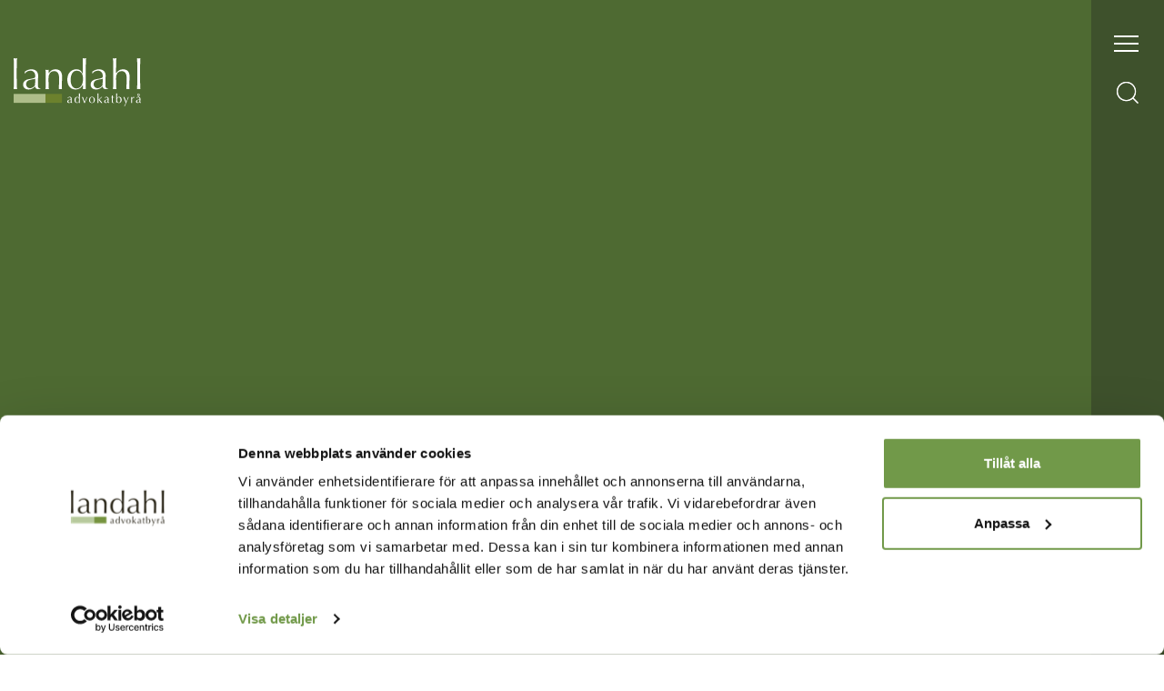

--- FILE ---
content_type: text/html; charset=utf-8
request_url: https://www.landahl.se/nyheter/
body_size: 25093
content:

<!DOCTYPE html>
<html xmlns="http://www.w3.org/1999/xhtml" lang="sv-SE">
<head lang="sv-SE">

	<script id="Cookiebot" src="https://consent.cookiebot.com/uc.js" data-cbid="ca8e102f-2c84-413e-b99b-fd7dc6e9f88e" data-blockingmode="auto" type="text/javascript"></script><!-- Google tag (gtag.js) --><script async src="https://www.googletagmanager.com/gtag/js?id=UA-44914343-1"></script><script>  window.dataLayer = window.dataLayer || [];  function gtag(){dataLayer.push(arguments);}  gtag('js', new Date());  gtag('config', 'UA-44914343-1');</script>    

	<meta charset="utf-8">
	<meta http-equiv="X-UA-Compatible" content="IE=edge,chrome=1">
	<meta http-equiv="content-language" content="sv-SE">
	<meta name="language" content="Swedish (Sweden)">
	<meta name="viewport" content="width=device-width, initial-scale=1">

	<!-- Title Start -->
<title>Nyheter | Landahl Advokatbyrå</title>
<meta property="og:title" content="Nyheter | Landahl Advokatbyrå" />
<!-- Title End -->

    <!-- Description Start -->
<meta name="description" content="Nyheter" />
<meta property="og:description" content="Nyheter" />
<!-- Description End -->


		<!-- Image Start -->
<meta property="og:image" content="https://www.landahl.se/media/wooptmxs/landahl-advokatbyra_nyhet3.jpg?width=1920&mode=max" />
<!-- Image End -->

	
	<!-- Url Start -->
<meta property="og:url" content="https://www.landahl.se/nyheter/" />
<link rel="canonical" href="https://www.landahl.se/nyheter/" />
<!-- Url End -->

	<!-- HrefLang Start -->
<link rel="alternate" href="https://www.landahl.se/nyheter/" hreflang="x-default" />
<!-- HrefLang End -->

	<!-- Favicons Start -->
<!-- Favicons End -->


    <link rel="preload"  href="/css/fonts/font-open sans-16522439538737351065.css" as="style" onload="this.onload=null;this.rel='stylesheet'">
<noscript><link rel="stylesheet" href="/css/fonts/font-open sans-16522439538737351065.css"></noscript>

    

	

<link href='/sb/theme-landahl.css.v638980084006991871' rel='stylesheet' rel="preload" as="style" onload="this.onload=null;this.rel='stylesheet'"/>
	<link href='/sb/head-bundle.css.vccc88fce12fa64aad55c5aa97cbbc5776a3ed29c' rel='stylesheet' rel="preload" as="style" onload="this.onload=null;this.rel='stylesheet'"/>

	
	

	

	<meta name="google-site-verification" content="9xpQ6UIPZZtzisWbPSTKiCSKBSiYtVCRRqZr7FMiMZY" />    
</head>
<body class="floating-header default-navigation transparent-header sv-se level-3 nyheter-page id-1350 archivepage   ">
	

	<a class="position-absolute absolute-top absolute-left m-2 index-tooltip btn btn-primary btn-sm focus-only" href="#wrapper">Hoppa till huvudinneh&#xE5;llet</a>


	

	<div class="desktop-navigation-brand">
		<div class="content">
			
<a href="/" title="Logo of SV" class="logo">
			<img class="logo-img logo-desktop" src="/media/tlanxdue/logo-light.svg" title="Logo of Landahl Advokatbyr&#xE5;" />
			<img class="logo-img logo-mobile" src="/media/fjsj0j2b/logo-dark.svg" title="Logo of Landahl Advokatbyr&#xE5;" />
</a>

		</div>
	</div>

	<header id="header" aria-labelledby="nav-heading" class="" default-theme="bg-gray text-dark">
		
		
<div class="mobile-navigation landahl-mobile-menu" :class="open ? 'open' : ''" x-data="{ open: false }" x-trap="open">
	<nav class="general-navigation">
		<ul class="">
				<li class="nav-item general-navigation search-page">
					<a href="https://www.landahl.se/sok/">
						<span class="icon-search-thin"></span>
					</a>
				</li>
		</ul>
	</nav>

	
<a href="/" title="Logo of SV" class="logo">
			<img class="logo-img logo-desktop" src="/media/tlanxdue/logo-light.svg" title="Logo of Landahl Advokatbyr&#xE5;" />
			<img class="logo-img logo-mobile" src="/media/fjsj0j2b/logo-dark.svg" title="Logo of Landahl Advokatbyr&#xE5;" />
</a>


		<button id="mobile-navigation-toggler" class="navigation-toggler" type="button" :aria-expanded="open" aria-controls="mobile-nav" @click="open = !open" aria-label="Close Navigation">
			<span class="toggler-line"></span>
			<span class="toggler-line"></span>
			<span class="toggler-line"></span>
		</button>

	<nav class="main" :class='{"open": open }' x-cloak id="mobile-nav">

		<div class="menu">
				<ul class="main-menu level-0">

			<li class="nav-item " :class="open ? 'dropdown-open' : ''" x-data="{ open: false }" @click.away="open = false">

			<a target="_self" href="/expertis/" class="nav-link  " @click="document.getElementById('mobile-navigation-toggler').click()">
				<span>Expertis</span>
			</a>
				


			</li>
			<li class="nav-item " :class="open ? 'dropdown-open' : ''" x-data="{ open: false }" @click.away="open = false">

			<a target="_self" href="/kontakt/" class="nav-link  " @click="document.getElementById('mobile-navigation-toggler').click()">
				<span>Kontakt</span>
			</a>
				


			</li>
			<li class="nav-item " :class="open ? 'dropdown-open' : ''" x-data="{ open: false }" @click.away="open = false">

			<a target="_self" href="/karriar/" class="nav-link  " @click="document.getElementById('mobile-navigation-toggler').click()">
				<span>Karriär</span>
			</a>
				


			</li>
			<li class="nav-item " :class="open ? 'dropdown-open' : ''" x-data="{ open: false }" @click.away="open = false">

			<a target="_self" href="/medarbetare/" class="nav-link  " @click="document.getElementById('mobile-navigation-toggler').click()">
				<span>Medarbetare</span>
			</a>
				


			</li>
			<li class="nav-item " :class="open ? 'dropdown-open' : ''" x-data="{ open: false }" @click.away="open = false">

			<a target="_self" href="/akademi/" class="nav-link  " @click="document.getElementById('mobile-navigation-toggler').click()">
				<span>Akademi</span>
			</a>
				


			</li>
			<li class="nav-item " :class="open ? 'dropdown-open' : ''" x-data="{ open: false }" @click.away="open = false">

			<a target="_self" href="/nyheter/" class="nav-link  " @click="document.getElementById('mobile-navigation-toggler').click()">
				<span>Nyheter</span>
			</a>
				


			</li>
			<li class="nav-item " :class="open ? 'dropdown-open' : ''" x-data="{ open: false }" @click.away="open = false">

			<a target="_self" href="/artiklar/" class="nav-link  " @click="document.getElementById('mobile-navigation-toggler').click()">
				<span>Artiklar</span>
			</a>
				


			</li>
			<li class="nav-item " :class="open ? 'dropdown-open' : ''" x-data="{ open: false }" @click.away="open = false">

			<a target="_self" href="/om-byran/" class="nav-link  " @click="document.getElementById('mobile-navigation-toggler').click()">
				<span>Om byrån</span>
			</a>
				


			</li>

						<li class="mt-3"></li>
							<li class="nav-item language ">

								<a href="/en/" aria-label="Byt spr&#xE5;k till EN" class=" nav-link language-en">
									<span>EN</span>
								</a>

							</li>
							<li class="nav-item language ">

								<a href="/nyheter/" aria-label="Byt spr&#xE5;k till SV" class=" nav-link language-sv">
									<span>SV</span>
								</a>

							</li>

				</ul>
		</div>

	</nav>
</div>


        


<div class="desktop-navigation landahl-side-menu" :class="open ? 'open' : ''" x-on:click.outside="toggleMenu(false)" x-data="sideMenu()" x-trap="open">
	<div class="main">
		<div class="navigation-top">
			<button id="main-navigation-toggler" class="toggle" x-on:click="toggleMenu()"  :aria-expanded="open" aria-controls="main-nav" aria-label="Close Navigation">
				<span class="line"></span>
				<span class="line"></span>
				<span class="line"></span>
			</button>

				<span x-on:click="toggleMenu();$focus.focus($refs.searchinput)" class="search-button icon-search-thin"></span>
		</div>
		

		<div class="language">
<a href="/en/" class="">EN</a>
<a href="/nyheter/" class=" active">SV</a>
		</div>
	</div>
	<div class="navigation" id="main-nav">

		<div class="navigation-content">

				<form class="navigation-search-form" action="/sok/" method="get">
					<span class="icon-search-thin"></span>
					<input type="text" name="q" x-ref="searchinput" id="navigationsearch" title="S&#xF6;k">
				</form>

			<nav>
				<ul>
			<li class="" :class="isDropdownOpen('519714b6-0bba-4966-a12e-290b9ee04719') ? 'open' : ''">

				<a target="_self" href="/expertis/" class=" " @click="document.getElementById('mobile-navigation-toggler').click()">
					<span>Expertis</span>
				</a>
				


			</li>
			<li class="" :class="isDropdownOpen('f08d05fd-7f1c-4ddf-bca4-1d32e1ff6396') ? 'open' : ''">

				<a target="_self" href="/kontakt/" class=" " @click="document.getElementById('mobile-navigation-toggler').click()">
					<span>Kontakt</span>
				</a>
				


			</li>
			<li class="" :class="isDropdownOpen('f7c2332d-0b70-4b4c-ba1e-0b284e939061') ? 'open' : ''">

				<a target="_self" href="/karriar/" class=" " @click="document.getElementById('mobile-navigation-toggler').click()">
					<span>Karriär</span>
				</a>
				


			</li>
			<li class="" :class="isDropdownOpen('5a8dabfd-083f-4481-b5a3-d801d4e8c611') ? 'open' : ''">

				<a target="_self" href="/medarbetare/" class=" " @click="document.getElementById('mobile-navigation-toggler').click()">
					<span>Medarbetare</span>
				</a>
				


			</li>
			<li class="" :class="isDropdownOpen('d6b95b21-b818-486d-b3a7-b43f29693f99') ? 'open' : ''">

				<a target="_self" href="/akademi/" class=" " @click="document.getElementById('mobile-navigation-toggler').click()">
					<span>Akademi</span>
				</a>
				


			</li>
			<li class="" :class="isDropdownOpen('b893d587-9878-4992-bd4b-369e979f5123') ? 'open' : ''">

				<a target="_self" href="/nyheter/" class=" " @click="document.getElementById('mobile-navigation-toggler').click()">
					<span>Nyheter</span>
				</a>
				


			</li>
			<li class="" :class="isDropdownOpen('ff8ad117-b7ac-46e9-9842-cd2b46c27997') ? 'open' : ''">

				<a target="_self" href="/artiklar/" class=" " @click="document.getElementById('mobile-navigation-toggler').click()">
					<span>Artiklar</span>
				</a>
				


			</li>
			<li class="" :class="isDropdownOpen('c3b6a2ec-c375-468e-be6e-8eb7838f9051') ? 'open' : ''">

				<a target="_self" href="/om-byran/" class=" " @click="document.getElementById('mobile-navigation-toggler').click()">
					<span>Om byrån</span>
				</a>
				


			</li>
				</ul>
			</nav>
		</div>
		

		
	</div>

	

</div>


	</header>

	<main id="wrapper" >
		

<section class="top-hero" data-aos="fade" data-aos-offset="0" data-aos-delay="100" data-aos-duration="300" data-aos-easing="ease-out-quart" data-aos-mirror="false" data-aos-once="true">
	<div class="container" data-aos="fade" data-aos-offset="100" data-aos-delay="100" data-aos-duration="300" data-aos-easing="ease-out-quart" data-aos-mirror="false" data-aos-once="true">
		<div class="content">
			<h1 class="text-break">Nyheter</h1>
						<p class="preamble">Det här händer hos oss</p>
		</div>
	</div>

		<picture style="--focalpoint-left: 55%; --focalpoint-top: 57%;; --overlay-opacity: 0.3" class="top-image tint"><source media="(max-width:1120px)" srcset="/media/wooptmxs/landahl-advokatbyra_nyhet3.jpg?rxy=0.5575957351290103,0.5713693425337786&width=1120&height=467&rnd=133232595654830000&format=webp" width="1120" height="467"><source media="(max-width:1280px)" srcset="/media/wooptmxs/landahl-advokatbyra_nyhet3.jpg?rxy=0.5575957351290103,0.5713693425337786&width=1280&height=533&rnd=133232595654830000&format=webp" width="1280" height="533"><source media="(max-width:1440px)" srcset="/media/wooptmxs/landahl-advokatbyra_nyhet3.jpg?rxy=0.5575957351290103,0.5713693425337786&width=1440&height=600&rnd=133232595654830000&format=webp" width="1440" height="600"><source media="(max-width:1600px)" srcset="/media/wooptmxs/landahl-advokatbyra_nyhet3.jpg?rxy=0.5575957351290103,0.5713693425337786&width=1600&height=667&rnd=133232595654830000&format=webp" width="1600" height="667"><source media="(max-width:1760px)" srcset="/media/wooptmxs/landahl-advokatbyra_nyhet3.jpg?rxy=0.5575957351290103,0.5713693425337786&width=1760&height=733&rnd=133232595654830000&format=webp" width="1760" height="733"><source media="(max-width:1920px)" srcset="/media/wooptmxs/landahl-advokatbyra_nyhet3.jpg?rxy=0.5575957351290103,0.5713693425337786&width=1920&height=800&rnd=133232595654830000&format=webp" width="1920" height="800"><img src="/media/wooptmxs/landahl-advokatbyra_nyhet3.jpg?rxy=0.5575957351290103,0.5713693425337786&width=1920&height=800&rnd=133232595654830000&format=webp" class="top-image tint" width="1920" height="800" alt="" loading="lazy"></picture>
</section>

<section x-data="listing" class="content module spacing-large margin-none" data-aos="fade" data-aos-offset="0" data-aos-delay="100" data-aos-duration="300" data-aos-easing="ease-out-quart" data-aos-mirror="false" data-aos-once="true">
	<div class="container-ultra" data-aos="fade" data-aos-offset="100" data-aos-delay="100" data-aos-duration="300" data-aos-easing="ease-out-quart" data-aos-mirror="false" data-aos-once="true">
		<form method="GET" class="mb-3 mb-md-5 search-form" x-on:submit.prevent="load()">
			<div class="form-row">
				<div class="form-group col-12 col-md-4  col-xl-4">
					<div class="text-query">
						<input type="text" class="form-control text-query" @keyup.enter="load" x-model="q" @input.debounce.500ms="load" placeholder="S&#xF6;k">
						<i></i>
					</div>
				</div>
				<div class="form-group col-12 col-md-4  col-xl-3">
					<select class="custom-select" multiple x-model="relatedAreas" @change="load" placeholder="V&#xE4;lj expertis">
							<optgroup label="Affärsområden">
								<option value="1367">Bostadsrätt</option>
								<option value="1362">Entreprenad</option>
								<option value="1370">Fel i Fastighet | Mäklarjuridik</option>
								<option value="1374">Finansiering</option>
								<option value="1364">Hyra Lokal | Bostad</option>
								<option value="1372">Lantmäteri</option>
								<option value="1360">Mark | Miljö | PBL</option>
								<option value="1366">Nyttjanderätter Arrende | Servitut</option>
								<option value="1357">Transaktion | Exploatering</option>
							</optgroup>
							<optgroup label="Kompetensområden">
								<option value="1352">Affärsjuridik: Fastighetsrelaterad</option>
								<option value="1358">Allmän fastighetsrätt</option>
								<option value="1361">Arrenderätt | Servitut | GA</option>
								<option value="1363">Bolagsrätt</option>
								<option value="1365">Bostadsrätt</option>
								<option value="1376">Bostadshyresrätt</option>
								<option value="1368">Byggprojekt | Byggrätt | Konstruktionsrätt</option>
								<option value="1395">BRF | Bostadsförening</option>
								<option value="1369">Entreprenadrätt I Konsulträtt</option>
								<option value="1371">Fastighetsbildning</option>
								<option value="1373">Fastighetsöverlåtelser</option>
								<option value="1398">Fel i Bostadsrätt</option>
								<option value="1393">Fel i Fastighet</option>
								<option value="1396">Finansiering</option>
								<option value="1375">Föreningsrätt</option>
								<option value="1397">Hyresförhandling</option>
								<option value="1377">Infrastruktur</option>
								<option value="1378">Inlösen | Expropriation</option>
								<option value="1379">Jakträtt | Fiskerätt</option>
								<option value="1399">Kostnadskalkyl | Ekonomisk plan</option>
								<option value="1380">Kommersiell hyresrätt</option>
								<option value="1381">Mark | Exploatering</option>
								<option value="1382">Miljörätt | Vattenrätt</option>
								<option value="1383">Mäklarjuridik</option>
								<option value="1384">PBL | Planrätt | Byggrätt</option>
								<option value="1400">Projektutveckling | Nyproduktion</option>
								<option value="1385">Skiljemannauppdrag | Skiljedomare</option>
								<option value="1386">Tomträtt</option>
							</optgroup>

					</select>
				</div>
				<div class="form-group col-12 col-md-4  col-xl-3">
					<select class="custom-select" multiple x-model="relatedIndividuals" @change="load" placeholder="V&#xE4;lj medarbetare">
							<option value="1904">Camilla Adell</option>
							<option value="1429">Urban Andersson</option>
							<option value="1452">Stefan Blombergsson</option>
							<option value="1418">Michelle Hjort Brodin</option>
							<option value="1983">Otto Byman</option>
							<option value="1454">Peter Degerfeldt</option>
							<option value="1416">Emma Eriksson</option>
							<option value="1427">Susanne Falk</option>
							<option value="1414">Carolina Gustavsson</option>
							<option value="1417">Johan Gustavsson</option>
							<option value="1456">Ulrika Hanser</option>
							<option value="1430">Vanja Hermansson</option>
							<option value="1419">Maria Hård af Segerstad</option>
							<option value="1629">Frida Jackson</option>
							<option value="1457">Maria Jenmert</option>
							<option value="1905">Alexandra Kademyr</option>
							<option value="1453">Johan Larsson</option>
							<option value="1976">Anna Lidholm</option>
							<option value="1458">Liza Lindberg</option>
							<option value="1420">Martin Lundberg</option>
							<option value="1890">Ludvig Lundström</option>
							<option value="3054">Petra Norberg</option>
							<option value="3053">Kayla Perjons</option>
							<option value="1460">Ulla-Beth Sandelius</option>
							<option value="1424">Mattias Schierbeck</option>
							<option value="1461">Voula Simbas</option>
							<option value="1462">Pia Skoglund</option>
							<option value="1423">Magnus Strömqvist</option>
							<option value="1426">Ola Thored</option>
							<option value="1428">Sebastian Törnqvist</option>
							<option value="1425">Maria Wideroth</option>
							<option value="1415">Caroline Winje</option>
							<option value="1359">Aziza Örs</option>

					</select>
				</div>
				<div class="form-group col-12 col-md-12 col-xl-2">
					<input type="reset" class="btn btn-reset" @click="reset()" value="Rensa filter">
				</div>
			</div>
		</form>

		<div x-html="data">
		</div>

		<nav x-show="pageRange.length > 1" aria-label="Page navigation" class="mt-5">
			<ul class="pagination justify-content-center">

				<li x-show="pageIndex > 1" class="page-item"><a class="page-link cursor-pointer" @click="previousPage()">F&#xD6;REG&#xC5;ENDE</a></li>

				<template x-for="p in pageRange">
					<li class="page-item" :class="p == pageIndex ? 'active' : ''"><a class="page-link cursor-pointer" @click="setPage(p)" x-text="p"></a></li>
				</template>

				<li x-show="pageIndex < pages" class="page-item"><a class="page-link cursor-pointer" @click="nextPage()">N&#xC4;STA</a></li>

			</ul>
		</nav>

	</div>
</section>



	</main>


	
	<footer id="footer" class=" bg-gray text-dark">
			<div class="container  py-2 py-md-5">
				



<div class="widgets">
	<div class="row gutters-vertical justify-content-center">
	<div class="col-12 col-md-5 widget">
		<!-- text -->

		

			


<div class="text-widget widget widget-theme-effd880c-338e-4599-9df0-e1e0237d6881 widget-theme- widget-a90de89c-3083-4035-a609-8c242af3f02f      " data-aos="fade" data-aos-offset="100" data-aos-delay="200" data-aos-duration="200" data-aos-easing="ease-out-quart" data-aos-mirror="false" data-aos-once="true">

	<h5>Advokattiteln är en kvalitetsstämpel</h5>
<p>Det ställs höga krav på utbildning, erfarenhet och lämplighet och alla advokater måste sedan följa god advokatsed. När du anlitar en advokat eller en jurist på advokatbyrå ska du kunna känna dig säker på att dessa iakttar oberoende, lojalitet och konfidentialitet.</p>
<hr>
<h5><a rel="noopener" href="https://goo.gl/maps/AgxNNnzL9ojU2wmV9" target="_blank"><span class="icon-map-marker color-primary"></span>Besök Rådmansgatan 40</a></h5>
<p><strong>LANDAHL ADVOKATBYRÅ</strong><br>Box 191 43 | 104 32 Stockholm <br><a href="tel:086666700">08-66 66 700</a>  |  <a href="mailto:info@landahl.se">info@landahl.se</a></p>


	

</div>

	</div>
	<div class="col-12 col-md-5 widget">
		<!-- text -->

		

			


<div class="text-widget widget widget-theme-effd880c-338e-4599-9df0-e1e0237d6881 widget-theme- widget-dc4d5e9c-488a-4a95-9817-719d1a0ebf26      " data-aos="fade" data-aos-offset="100" data-aos-delay="200" data-aos-duration="200" data-aos-easing="ease-out-quart" data-aos-mirror="false" data-aos-once="true">

	<hr>
<h5>Villkor | Policy</h5>
<ul>
<li><a href="/cookies/" title="Cookies">Cookies</a></li>
<li><a rel="noopener" href="/media/gqdbhdxd/integritetspolicy-landahl-advokatbyra.pdf" target="_blank" title="Integritetspolicy Landahl Advokatbyrå">Integritetspolicy</a></li>
<li><a rel="noopener" href="/media/klybgmub/allmanna-uppdragsvillkor_web_240814.pdf" target="_blank" title="Allmänna Uppdragsvillkor Web 240814">Allmänna uppdragsvillkor</a></li>
<li><a rel="noopener" href="/media/q1yftoli/konsumenttvistnamnden_advokatsamfundet_2023.pdf" target="_blank" title="Konsumenttvistnämnden Advokatsamfundet 2023">Advokatsamfundets konsumenttvistnämnd</a></li>
</ul>


	

</div>

	</div>
	<div class="col-12 col-md-2 widget">
		<!-- text -->

		

			


<div class="text-widget widget widget-theme-effd880c-338e-4599-9df0-e1e0237d6881 widget-theme- widget-a560515f-14ce-4f70-9693-19cc7321d0c1      " data-aos="fade" data-aos-offset="100" data-aos-delay="200" data-aos-duration="200" data-aos-easing="ease-out-quart" data-aos-mirror="false" data-aos-once="true">

	<hr>
<h5>Följ oss på </h5>
<h6><a rel="noopener" href="http://www.linkedin.com/company/landahl-advokatbyr-ab" target="_blank">LinkedIn</a>  |  <a rel="noopener" href="https://www.facebook.com/landahladvokatbyra" target="_blank">Facebook</a></h6>
<p> </p>
<p><img src="/media/fjsj0j2b/logo-dark.svg?rmode=max&amp;width=123&amp;height=47" alt="Landahl Advokatbyrå" width="123" height="47"></p>


	

</div>

	</div>
	</div>
</div>

			</div>
		<div class="container-fluid text-right">
			<button class="btn-icon" onclick="document.documentElement.scrollTo({ top: 0, behavior: 'smooth'})"><span class="icon-arrow-up"></span></button>
		</div>
            
		<section class="copyright" aria-hidden="true">
			<div class="container p-2 text-center">
				<p class="m-0"><small>© Landahl Advokatbyrå</small></p>
			</div>
		</section>
	</footer>
	

	<script>
	
		var listing = function () {
			return {
				pageIndex: 1,
				pageSize: 12,
				pagesTotal: 0,
				pageRange: [],
				pages: 0,
				relatedAreas: [],
				relatedIndividuals: [],
				q: "",
				url: "/umbraco/landahl/list/Posts?locale=sv-SE&parent=1353",
				data: "",
				reset() {
					this.q = "";
					this.relatedAreas = [];
					this.relatedIndividuals = [];
					this.load();
				},
				nextPage() {
					this.setPage(this.pageIndex + 1);
				},
				previousPage() {
					this.setPage(this.pageIndex - 1);
				},
				setPage(page) {
					this.pageIndex = parseInt(page, 10);
					this.load();
				},
				countPages() {
					this.pages = Math.ceil(this.pagesTotal / this.pageSize);

					let range = 3;
					let start = this.pageIndex - range;
					let count = (range * 2) + 1;

					if (count < this.pages) {
						if (start < 1) {
							start -= start - 1;
						}
						else if (count + start > this.pages) {
							start -= ((count + start) - this.pages) - 1;
						}

						this.pageRange = Array.from({ length: count }, (value, index) => start + index);
					}
					else {
						this.pageRange = Array.from({ length: this.pages }, (value, index) => index + 1);
					}
				},
				load() {
					fetch(this.url + "&page=" + this.pageIndex + "&pageSize=" + this.pageSize + "&q=" + this.q + "&relatedAreas=" + this.relatedAreas.join(",") + "&relatedIndividuals=" + this.relatedIndividuals.join(","))
						.then(response => {
							this.pageSize = parseInt(response.headers.get("page-size"), 10);
							this.pagesTotal = parseInt(response.headers.get("page-total"), 10);
							this.pageIndex = parseInt(response.headers.get("page-index"), 10);

							this.countPages();

							return response.text();
						})
						.then(text => {
							this.data = text;
						});
				},
				init() {
					this.load();
				}
			}
		}
	
;</script>

	<script src="/App_Plugins/UmbracoForms/Assets/promise-polyfill/dist/polyfill.min.js" type="application/javascript"></script><script src="/App_Plugins/UmbracoForms/Assets/aspnet-client-validation/dist/aspnet-validation.min.js" type="application/javascript"></script>

	


	<script src="/sb/footer-vendor-bundle.js.vccc88fce12fa64aad55c5aa97cbbc5776a3ed29c"></script>
	<script src="/scripts/main.js?v=ccc88fce12fa64aad55c5aa97cbbc5776a3ed29c"></script>

	

	

	

	
</body>
</html>

--- FILE ---
content_type: text/html; charset=utf-8
request_url: https://www.landahl.se/umbraco/landahl/list/Posts?locale=sv-SE&parent=1353&page=1&pageSize=12&q=&relatedAreas=&relatedIndividuals=
body_size: 27084
content:



<div class="collection-items post-grid">
	<div class="grid-container  visual-grid grid-size-12">

			<div class="post-0">
				
		<article class="card card-widget align-cover postpage-card postpage "
		 data-aos="fade" data-aos-offset="100" data-aos-delay="200" data-aos-duration="200" data-aos-easing="ease-out-quart" data-aos-mirror="false" data-aos-once="true"
		 data-relatedareas="">

				<picture style="--focalpoint-left: 50%; --focalpoint-top: 50%;" class="lazyload card-img-cover"><source media="(max-width:160px)" srcset="/media/m05nuomg/landahl-advokabyra_nyhet2.jpg?width=160&height=100&rnd=133385471013570000" width="160" height="100"><source media="(max-width:320px)" srcset="/media/m05nuomg/landahl-advokabyra_nyhet2.jpg?width=320&height=200&rnd=133385471013570000" width="320" height="200"><source media="(max-width:480px)" srcset="/media/m05nuomg/landahl-advokabyra_nyhet2.jpg?width=480&height=300&rnd=133385471013570000" width="480" height="300"><source media="(max-width:640px)" srcset="/media/m05nuomg/landahl-advokabyra_nyhet2.jpg?width=640&height=400&rnd=133385471013570000" width="640" height="400"><source media="(max-width:800px)" srcset="/media/m05nuomg/landahl-advokabyra_nyhet2.jpg?width=800&height=500&rnd=133385471013570000" width="800" height="500"><source media="(max-width:960px)" srcset="/media/m05nuomg/landahl-advokabyra_nyhet2.jpg?width=960&height=600&rnd=133385471013570000" width="960" height="600"><source media="(max-width:1120px)" srcset="/media/m05nuomg/landahl-advokabyra_nyhet2.jpg?width=1120&height=700&rnd=133385471013570000" width="1120" height="700"><source media="(max-width:1280px)" srcset="/media/m05nuomg/landahl-advokabyra_nyhet2.jpg?width=1160&height=725&rnd=133385471013570000" width="1160" height="725"><img src="/media/m05nuomg/landahl-advokabyra_nyhet2.jpg?width=1160&height=725&rnd=133385471013570000" class="lazyload card-img-cover" width="1160" height="725" alt="" loading="lazy"></picture>
			

			<div class="card-body card-img-overlay absolute-unset-top">
				<div class="content">
					<h3 class="text-break">Nyheter</h3>
					<h1 class="h5 card-title">
						<a class="stretched-link text-reset" href="https://www.landahl.se/nyheter/vi-rekryterar-receptionist-med-fingertoppskansla-sokes/">Vi rekryterar! Receptionist med fingertoppskänsla sökes</a>
					</h1>
				</div>
				
			</div>
		</article>






			</div>
			<div class="post-1">
				
		<article class="card card-widget align-cover postpage-card postpage "
		 data-aos="fade" data-aos-offset="100" data-aos-delay="200" data-aos-duration="200" data-aos-easing="ease-out-quart" data-aos-mirror="false" data-aos-once="true"
		 data-relatedareas="">

				<picture style="--focalpoint-left: 50%; --focalpoint-top: 50%;" class="lazyload card-img-cover"><source media="(max-width:160px)" srcset="/media/m05nuomg/landahl-advokabyra_nyhet2.jpg?width=160&height=100&rnd=133385471013570000" width="160" height="100"><source media="(max-width:320px)" srcset="/media/m05nuomg/landahl-advokabyra_nyhet2.jpg?width=320&height=200&rnd=133385471013570000" width="320" height="200"><source media="(max-width:480px)" srcset="/media/m05nuomg/landahl-advokabyra_nyhet2.jpg?width=480&height=300&rnd=133385471013570000" width="480" height="300"><source media="(max-width:640px)" srcset="/media/m05nuomg/landahl-advokabyra_nyhet2.jpg?width=640&height=400&rnd=133385471013570000" width="640" height="400"><source media="(max-width:800px)" srcset="/media/m05nuomg/landahl-advokabyra_nyhet2.jpg?width=800&height=500&rnd=133385471013570000" width="800" height="500"><source media="(max-width:960px)" srcset="/media/m05nuomg/landahl-advokabyra_nyhet2.jpg?width=960&height=600&rnd=133385471013570000" width="960" height="600"><source media="(max-width:1120px)" srcset="/media/m05nuomg/landahl-advokabyra_nyhet2.jpg?width=1120&height=700&rnd=133385471013570000" width="1120" height="700"><source media="(max-width:1280px)" srcset="/media/m05nuomg/landahl-advokabyra_nyhet2.jpg?width=1160&height=725&rnd=133385471013570000" width="1160" height="725"><img src="/media/m05nuomg/landahl-advokabyra_nyhet2.jpg?width=1160&height=725&rnd=133385471013570000" class="lazyload card-img-cover" width="1160" height="725" alt="" loading="lazy"></picture>
			

			<div class="card-body card-img-overlay absolute-unset-top">
				<div class="content">
					<h3 class="text-break">Nyheter</h3>
					<h1 class="h5 card-title">
						<a class="stretched-link text-reset" href="https://www.landahl.se/nyheter/valkommen-kayla-perjons/">Välkommen Kayla Perjons!</a>
					</h1>
				</div>
				
			</div>
		</article>






			</div>
			<div class="post-2">
				
		<article class="card card-widget align-cover postpage-card postpage "
		 data-aos="fade" data-aos-offset="100" data-aos-delay="200" data-aos-duration="200" data-aos-easing="ease-out-quart" data-aos-mirror="false" data-aos-once="true"
		 data-relatedareas="">

				<picture style="--focalpoint-left: 50%; --focalpoint-top: 50%;" class="lazyload card-img-cover"><source media="(max-width:160px)" srcset="/media/m05nuomg/landahl-advokabyra_nyhet2.jpg?width=160&height=100&rnd=133385471013570000" width="160" height="100"><source media="(max-width:320px)" srcset="/media/m05nuomg/landahl-advokabyra_nyhet2.jpg?width=320&height=200&rnd=133385471013570000" width="320" height="200"><source media="(max-width:480px)" srcset="/media/m05nuomg/landahl-advokabyra_nyhet2.jpg?width=480&height=300&rnd=133385471013570000" width="480" height="300"><source media="(max-width:640px)" srcset="/media/m05nuomg/landahl-advokabyra_nyhet2.jpg?width=640&height=400&rnd=133385471013570000" width="640" height="400"><source media="(max-width:800px)" srcset="/media/m05nuomg/landahl-advokabyra_nyhet2.jpg?width=800&height=500&rnd=133385471013570000" width="800" height="500"><source media="(max-width:960px)" srcset="/media/m05nuomg/landahl-advokabyra_nyhet2.jpg?width=960&height=600&rnd=133385471013570000" width="960" height="600"><source media="(max-width:1120px)" srcset="/media/m05nuomg/landahl-advokabyra_nyhet2.jpg?width=1120&height=700&rnd=133385471013570000" width="1120" height="700"><source media="(max-width:1280px)" srcset="/media/m05nuomg/landahl-advokabyra_nyhet2.jpg?width=1160&height=725&rnd=133385471013570000" width="1160" height="725"><img src="/media/m05nuomg/landahl-advokabyra_nyhet2.jpg?width=1160&height=725&rnd=133385471013570000" class="lazyload card-img-cover" width="1160" height="725" alt="" loading="lazy"></picture>
			

			<div class="card-body card-img-overlay absolute-unset-top">
				<div class="content">
					<h3 class="text-break">Nyheter</h3>
					<h1 class="h5 card-title">
						<a class="stretched-link text-reset" href="https://www.landahl.se/nyheter/valkommen-petra-norberg/">Välkommen Petra Norberg!</a>
					</h1>
				</div>
				
			</div>
		</article>






			</div>
			<div class="post-3">
				
		<article class="card card-widget align-cover postpage-card postpage "
		 data-aos="fade" data-aos-offset="100" data-aos-delay="200" data-aos-duration="200" data-aos-easing="ease-out-quart" data-aos-mirror="false" data-aos-once="true"
		 data-relatedareas="">

				<picture style="--focalpoint-left: 50%; --focalpoint-top: 50%;" class="lazyload card-img-cover"><source media="(max-width:160px)" srcset="/media/yzndisr0/ravind-karlbergsvagen-52.jpg?width=160&height=100&rnd=133911813683970000" width="160" height="100"><source media="(max-width:320px)" srcset="/media/yzndisr0/ravind-karlbergsvagen-52.jpg?width=320&height=200&rnd=133911813683970000" width="320" height="200"><source media="(max-width:480px)" srcset="/media/yzndisr0/ravind-karlbergsvagen-52.jpg?width=480&height=300&rnd=133911813683970000" width="480" height="300"><source media="(max-width:640px)" srcset="/media/yzndisr0/ravind-karlbergsvagen-52.jpg?width=640&height=400&rnd=133911813683970000" width="640" height="400"><source media="(max-width:800px)" srcset="/media/yzndisr0/ravind-karlbergsvagen-52.jpg?width=800&height=500&rnd=133911813683970000" width="800" height="500"><source media="(max-width:960px)" srcset="/media/yzndisr0/ravind-karlbergsvagen-52.jpg?width=960&height=600&rnd=133911813683970000" width="960" height="600"><source media="(max-width:1120px)" srcset="/media/yzndisr0/ravind-karlbergsvagen-52.jpg?width=1120&height=700&rnd=133911813683970000" width="1120" height="700"><source media="(max-width:1280px)" srcset="/media/yzndisr0/ravind-karlbergsvagen-52.jpg?width=1160&height=725&rnd=133911813683970000" width="1160" height="725"><img src="/media/yzndisr0/ravind-karlbergsvagen-52.jpg?width=1160&height=725&rnd=133911813683970000" class="lazyload card-img-cover" width="1160" height="725" alt="" loading="lazy"></picture>
			

			<div class="card-body card-img-overlay absolute-unset-top">
				<div class="content">
					<h3 class="text-break">Nyheter</h3>
					<h1 class="h5 card-title">
						<a class="stretched-link text-reset" href="https://www.landahl.se/nyheter/saljes-ravind-karlbergsvagen-52/">Säljes | Råvind Karlbergsvägen 52</a>
					</h1>
				</div>
				
			</div>
		</article>






			</div>
			<div class="post-4">
				
		<article class="card card-widget align-cover postpage-card postpage "
		 data-aos="fade" data-aos-offset="100" data-aos-delay="200" data-aos-duration="200" data-aos-easing="ease-out-quart" data-aos-mirror="false" data-aos-once="true"
		 data-relatedareas="">

				<picture style="--focalpoint-left: 50%; --focalpoint-top: 50%;" class="lazyload card-img-cover"><source media="(max-width:160px)" srcset="/media/dyqjauga/landahl-sponsrar-_nacka-gf_.png?width=160&height=100&rnd=133886702576430000" width="160" height="100"><source media="(max-width:320px)" srcset="/media/dyqjauga/landahl-sponsrar-_nacka-gf_.png?width=320&height=200&rnd=133886702576430000" width="320" height="200"><source media="(max-width:480px)" srcset="/media/dyqjauga/landahl-sponsrar-_nacka-gf_.png?width=480&height=300&rnd=133886702576430000" width="480" height="300"><source media="(max-width:640px)" srcset="/media/dyqjauga/landahl-sponsrar-_nacka-gf_.png?width=640&height=400&rnd=133886702576430000" width="640" height="400"><source media="(max-width:800px)" srcset="/media/dyqjauga/landahl-sponsrar-_nacka-gf_.png?width=800&height=500&rnd=133886702576430000" width="800" height="500"><source media="(max-width:960px)" srcset="/media/dyqjauga/landahl-sponsrar-_nacka-gf_.png?width=960&height=600&rnd=133886702576430000" width="960" height="600"><source media="(max-width:1120px)" srcset="/media/dyqjauga/landahl-sponsrar-_nacka-gf_.png?width=1120&height=700&rnd=133886702576430000" width="1120" height="700"><source media="(max-width:1280px)" srcset="/media/dyqjauga/landahl-sponsrar-_nacka-gf_.png?width=1160&height=725&rnd=133886702576430000" width="1160" height="725"><img src="/media/dyqjauga/landahl-sponsrar-_nacka-gf_.png?width=1160&height=725&rnd=133886702576430000" class="lazyload card-img-cover" width="1160" height="725" alt="" loading="lazy"></picture>
			

			<div class="card-body card-img-overlay absolute-unset-top">
				<div class="content">
					<h3 class="text-break">Nyheter</h3>
					<h1 class="h5 card-title">
						<a class="stretched-link text-reset" href="https://www.landahl.se/nyheter/landahl-sponsrar-nacka-gymnastikforening/">Vi sponsrar | Nacka Gymnastikförening</a>
					</h1>
				</div>
				
			</div>
		</article>






			</div>
			<div class="post-5">
				
		<article class="card card-widget align-cover postpage-card postpage "
		 data-aos="fade" data-aos-offset="100" data-aos-delay="200" data-aos-duration="200" data-aos-easing="ease-out-quart" data-aos-mirror="false" data-aos-once="true"
		 data-relatedareas="1362,1369">

				<picture style="--focalpoint-left: 50%; --focalpoint-top: 50%;" class="lazyload card-img-cover"><source media="(max-width:160px)" srcset="/media/0kmdjek5/kakelplattansdag_bkr_1920x1280.jpg?width=160&height=100&rnd=133838400894800000" width="160" height="100"><source media="(max-width:320px)" srcset="/media/0kmdjek5/kakelplattansdag_bkr_1920x1280.jpg?width=320&height=200&rnd=133838400894800000" width="320" height="200"><source media="(max-width:480px)" srcset="/media/0kmdjek5/kakelplattansdag_bkr_1920x1280.jpg?width=480&height=300&rnd=133838400894800000" width="480" height="300"><source media="(max-width:640px)" srcset="/media/0kmdjek5/kakelplattansdag_bkr_1920x1280.jpg?width=640&height=400&rnd=133838400894800000" width="640" height="400"><source media="(max-width:800px)" srcset="/media/0kmdjek5/kakelplattansdag_bkr_1920x1280.jpg?width=800&height=500&rnd=133838400894800000" width="800" height="500"><source media="(max-width:960px)" srcset="/media/0kmdjek5/kakelplattansdag_bkr_1920x1280.jpg?width=960&height=600&rnd=133838400894800000" width="960" height="600"><source media="(max-width:1120px)" srcset="/media/0kmdjek5/kakelplattansdag_bkr_1920x1280.jpg?width=1120&height=700&rnd=133838400894800000" width="1120" height="700"><source media="(max-width:1280px)" srcset="/media/0kmdjek5/kakelplattansdag_bkr_1920x1280.jpg?width=1160&height=725&rnd=133838400894800000" width="1160" height="725"><img src="/media/0kmdjek5/kakelplattansdag_bkr_1920x1280.jpg?width=1160&height=725&rnd=133838400894800000" class="lazyload card-img-cover" width="1160" height="725" alt="" loading="lazy"></picture>
			

			<div class="card-body card-img-overlay absolute-unset-top">
				<div class="content">
					<h3 class="text-break">Nyheter</h3>
					<h1 class="h5 card-title">
						<a class="stretched-link text-reset" href="https://www.landahl.se/nyheter/landahl-i-samarbete-med-byggkeramikradet/">Landahl i samarbete med Byggkeramikrådet</a>
					</h1>
				</div>
				
			</div>
		</article>






			</div>
			<div class="post-6">
				
		<article class="card card-widget align-cover postpage-card postpage "
		 data-aos="fade" data-aos-offset="100" data-aos-delay="200" data-aos-duration="200" data-aos-easing="ease-out-quart" data-aos-mirror="false" data-aos-once="true"
		 data-relatedareas="">

				<picture style="--focalpoint-left: 50%; --focalpoint-top: 50%;" class="lazyload card-img-cover"><source media="(max-width:160px)" srcset="/media/5zvfblp2/aziza_ors2.jpg?width=160&height=100&rnd=133213827998100000" width="160" height="100"><source media="(max-width:320px)" srcset="/media/5zvfblp2/aziza_ors2.jpg?width=320&height=200&rnd=133213827998100000" width="320" height="200"><source media="(max-width:480px)" srcset="/media/5zvfblp2/aziza_ors2.jpg?width=480&height=300&rnd=133213827998100000" width="480" height="300"><source media="(max-width:640px)" srcset="/media/5zvfblp2/aziza_ors2.jpg?width=640&height=400&rnd=133213827998100000" width="640" height="400"><source media="(max-width:800px)" srcset="/media/5zvfblp2/aziza_ors2.jpg?width=800&height=500&rnd=133213827998100000" width="800" height="500"><source media="(max-width:960px)" srcset="/media/5zvfblp2/aziza_ors2.jpg?width=960&height=600&rnd=133213827998100000" width="960" height="600"><source media="(max-width:1120px)" srcset="/media/5zvfblp2/aziza_ors2.jpg?width=1120&height=700&rnd=133213827998100000" width="1120" height="700"><source media="(max-width:1280px)" srcset="/media/5zvfblp2/aziza_ors2.jpg?width=1160&height=725&rnd=133213827998100000" width="1160" height="725"><img src="/media/5zvfblp2/aziza_ors2.jpg?width=1160&height=725&rnd=133213827998100000" class="lazyload card-img-cover" width="1160" height="725" alt="" loading="lazy"></picture>
			

			<div class="card-body card-img-overlay absolute-unset-top">
				<div class="content">
					<h3 class="text-break">Nyheter</h3>
					<h1 class="h5 card-title">
						<a class="stretched-link text-reset" href="https://www.landahl.se/nyheter/landahl-utser-ny-delagare/">Landahl utser ny delägare</a>
					</h1>
				</div>
				
			</div>
		</article>






			</div>
			<div class="post-7">
				
		<article class="card card-widget align-cover postpage-card postpage "
		 data-aos="fade" data-aos-offset="100" data-aos-delay="200" data-aos-duration="200" data-aos-easing="ease-out-quart" data-aos-mirror="false" data-aos-once="true"
		 data-relatedareas="">

				<picture style="--focalpoint-left: 50%; --focalpoint-top: 50%;" class="lazyload card-img-cover"><source media="(max-width:160px)" srcset="/media/cmzc5wfy/martin_lundberg.jpg?width=160&height=100&rnd=133213828028930000" width="160" height="100"><source media="(max-width:320px)" srcset="/media/cmzc5wfy/martin_lundberg.jpg?width=320&height=200&rnd=133213828028930000" width="320" height="200"><source media="(max-width:480px)" srcset="/media/cmzc5wfy/martin_lundberg.jpg?width=480&height=300&rnd=133213828028930000" width="480" height="300"><source media="(max-width:640px)" srcset="/media/cmzc5wfy/martin_lundberg.jpg?width=640&height=400&rnd=133213828028930000" width="640" height="400"><source media="(max-width:800px)" srcset="/media/cmzc5wfy/martin_lundberg.jpg?width=800&height=500&rnd=133213828028930000" width="800" height="500"><source media="(max-width:960px)" srcset="/media/cmzc5wfy/martin_lundberg.jpg?width=960&height=600&rnd=133213828028930000" width="960" height="600"><source media="(max-width:1120px)" srcset="/media/cmzc5wfy/martin_lundberg.jpg?width=1120&height=700&rnd=133213828028930000" width="1120" height="700"><source media="(max-width:1280px)" srcset="/media/cmzc5wfy/martin_lundberg.jpg?width=1160&height=725&rnd=133213828028930000" width="1160" height="725"><img src="/media/cmzc5wfy/martin_lundberg.jpg?width=1160&height=725&rnd=133213828028930000" class="lazyload card-img-cover" width="1160" height="725" alt="" loading="lazy"></picture>
			

			<div class="card-body card-img-overlay absolute-unset-top">
				<div class="content">
					<h3 class="text-break">Nyheter</h3>
					<h1 class="h5 card-title">
						<a class="stretched-link text-reset" href="https://www.landahl.se/nyheter/grattis-advokat-martin-l/">Grattis advokat Martin Lundberg</a>
					</h1>
				</div>
				
			</div>
		</article>






			</div>
			<div class="post-8">
				
		<article class="card card-widget align-cover postpage-card postpage "
		 data-aos="fade" data-aos-offset="100" data-aos-delay="200" data-aos-duration="200" data-aos-easing="ease-out-quart" data-aos-mirror="false" data-aos-once="true"
		 data-relatedareas="1367,1366,1361,1365,1395,1399,1375">

				<picture style="--focalpoint-left: 50%; --focalpoint-top: 50%;" class="lazyload card-img-cover"><source media="(max-width:160px)" srcset="/media/mhhbclic/maria_hard_af_segerstad.jpg?width=160&height=100&rnd=133213828024830000" width="160" height="100"><source media="(max-width:320px)" srcset="/media/mhhbclic/maria_hard_af_segerstad.jpg?width=320&height=200&rnd=133213828024830000" width="320" height="200"><source media="(max-width:480px)" srcset="/media/mhhbclic/maria_hard_af_segerstad.jpg?width=480&height=300&rnd=133213828024830000" width="480" height="300"><source media="(max-width:640px)" srcset="/media/mhhbclic/maria_hard_af_segerstad.jpg?width=640&height=400&rnd=133213828024830000" width="640" height="400"><source media="(max-width:800px)" srcset="/media/mhhbclic/maria_hard_af_segerstad.jpg?width=800&height=500&rnd=133213828024830000" width="800" height="500"><source media="(max-width:960px)" srcset="/media/mhhbclic/maria_hard_af_segerstad.jpg?width=960&height=600&rnd=133213828024830000" width="960" height="600"><source media="(max-width:1120px)" srcset="/media/mhhbclic/maria_hard_af_segerstad.jpg?width=1120&height=700&rnd=133213828024830000" width="1120" height="700"><source media="(max-width:1280px)" srcset="/media/mhhbclic/maria_hard_af_segerstad.jpg?width=1160&height=725&rnd=133213828024830000" width="1160" height="725"><img src="/media/mhhbclic/maria_hard_af_segerstad.jpg?width=1160&height=725&rnd=133213828024830000" class="lazyload card-img-cover" width="1160" height="725" alt="" loading="lazy"></picture>
			

			<div class="card-body card-img-overlay absolute-unset-top">
				<div class="content">
					<h3 class="text-break">Nyheter</h3>
					<h1 class="h5 card-title">
						<a class="stretched-link text-reset" href="https://www.landahl.se/nyheter/valkommen-tillbaka-maria/">Välkommen tillbaka Maria!</a>
					</h1>
				</div>
				
			</div>
		</article>






			</div>
			<div class="post-9">
				
		<article class="card card-widget align-cover postpage-card postpage "
		 data-aos="fade" data-aos-offset="100" data-aos-delay="200" data-aos-duration="200" data-aos-easing="ease-out-quart" data-aos-mirror="false" data-aos-once="true"
		 data-relatedareas="">

				<picture style="--focalpoint-left: 50%; --focalpoint-top: 50%;" class="lazyload card-img-cover"><source media="(max-width:160px)" srcset="/media/m05nuomg/landahl-advokabyra_nyhet2.jpg?width=160&height=100&rnd=133385471013570000" width="160" height="100"><source media="(max-width:320px)" srcset="/media/m05nuomg/landahl-advokabyra_nyhet2.jpg?width=320&height=200&rnd=133385471013570000" width="320" height="200"><source media="(max-width:480px)" srcset="/media/m05nuomg/landahl-advokabyra_nyhet2.jpg?width=480&height=300&rnd=133385471013570000" width="480" height="300"><source media="(max-width:640px)" srcset="/media/m05nuomg/landahl-advokabyra_nyhet2.jpg?width=640&height=400&rnd=133385471013570000" width="640" height="400"><source media="(max-width:800px)" srcset="/media/m05nuomg/landahl-advokabyra_nyhet2.jpg?width=800&height=500&rnd=133385471013570000" width="800" height="500"><source media="(max-width:960px)" srcset="/media/m05nuomg/landahl-advokabyra_nyhet2.jpg?width=960&height=600&rnd=133385471013570000" width="960" height="600"><source media="(max-width:1120px)" srcset="/media/m05nuomg/landahl-advokabyra_nyhet2.jpg?width=1120&height=700&rnd=133385471013570000" width="1120" height="700"><source media="(max-width:1280px)" srcset="/media/m05nuomg/landahl-advokabyra_nyhet2.jpg?width=1160&height=725&rnd=133385471013570000" width="1160" height="725"><img src="/media/m05nuomg/landahl-advokabyra_nyhet2.jpg?width=1160&height=725&rnd=133385471013570000" class="lazyload card-img-cover" width="1160" height="725" alt="" loading="lazy"></picture>
			

			<div class="card-body card-img-overlay absolute-unset-top">
				<div class="content">
					<h3 class="text-break">Nyheter</h3>
					<h1 class="h5 card-title">
						<a class="stretched-link text-reset" href="https://www.landahl.se/nyheter/valkommen-anna-lidholm/">Välkommen Anna Lidholm!</a>
					</h1>
				</div>
				
			</div>
		</article>






			</div>
			<div class="post-10">
				
		<article class="card card-widget align-cover postpage-card postpage "
		 data-aos="fade" data-aos-offset="100" data-aos-delay="200" data-aos-duration="200" data-aos-easing="ease-out-quart" data-aos-mirror="false" data-aos-once="true"
		 data-relatedareas="">

				<picture style="--focalpoint-left: 50%; --focalpoint-top: 50%;" class="lazyload card-img-cover"><source media="(max-width:160px)" srcset="/media/gawhavdl/sebastian_tornqvist.jpg?width=160&height=100&rnd=133213828040530000" width="160" height="100"><source media="(max-width:320px)" srcset="/media/gawhavdl/sebastian_tornqvist.jpg?width=320&height=200&rnd=133213828040530000" width="320" height="200"><source media="(max-width:480px)" srcset="/media/gawhavdl/sebastian_tornqvist.jpg?width=480&height=300&rnd=133213828040530000" width="480" height="300"><source media="(max-width:640px)" srcset="/media/gawhavdl/sebastian_tornqvist.jpg?width=640&height=400&rnd=133213828040530000" width="640" height="400"><source media="(max-width:800px)" srcset="/media/gawhavdl/sebastian_tornqvist.jpg?width=800&height=500&rnd=133213828040530000" width="800" height="500"><source media="(max-width:960px)" srcset="/media/gawhavdl/sebastian_tornqvist.jpg?width=960&height=600&rnd=133213828040530000" width="960" height="600"><source media="(max-width:1120px)" srcset="/media/gawhavdl/sebastian_tornqvist.jpg?width=1120&height=700&rnd=133213828040530000" width="1120" height="700"><source media="(max-width:1280px)" srcset="/media/gawhavdl/sebastian_tornqvist.jpg?width=1160&height=725&rnd=133213828040530000" width="1160" height="725"><img src="/media/gawhavdl/sebastian_tornqvist.jpg?width=1160&height=725&rnd=133213828040530000" class="lazyload card-img-cover" width="1160" height="725" alt="" loading="lazy"></picture>
			

			<div class="card-body card-img-overlay absolute-unset-top">
				<div class="content">
					<h3 class="text-break">Nyheter</h3>
					<h1 class="h5 card-title">
						<a class="stretched-link text-reset" href="https://www.landahl.se/nyheter/grattis-advokat-sebastian-tornqvist/">Grattis advokat Sebastian Törnqvist</a>
					</h1>
				</div>
				
			</div>
		</article>






			</div>
			<div class="post-11">
				
		<article class="card card-widget align-cover postpage-card postpage "
		 data-aos="fade" data-aos-offset="100" data-aos-delay="200" data-aos-duration="200" data-aos-easing="ease-out-quart" data-aos-mirror="false" data-aos-once="true"
		 data-relatedareas="1395,1365,1367,1375">

				<picture style="--focalpoint-left: 50%; --focalpoint-top: 50%;" class="lazyload card-img-cover"><source media="(max-width:160px)" srcset="/media/0r4enrqz/landahl_nyhet-bostadsratt-brf.jpg?width=160&height=100&rnd=133501340100000000" width="160" height="100"><source media="(max-width:320px)" srcset="/media/0r4enrqz/landahl_nyhet-bostadsratt-brf.jpg?width=320&height=200&rnd=133501340100000000" width="320" height="200"><source media="(max-width:480px)" srcset="/media/0r4enrqz/landahl_nyhet-bostadsratt-brf.jpg?width=480&height=300&rnd=133501340100000000" width="480" height="300"><source media="(max-width:640px)" srcset="/media/0r4enrqz/landahl_nyhet-bostadsratt-brf.jpg?width=640&height=400&rnd=133501340100000000" width="640" height="400"><source media="(max-width:800px)" srcset="/media/0r4enrqz/landahl_nyhet-bostadsratt-brf.jpg?width=800&height=500&rnd=133501340100000000" width="800" height="500"><source media="(max-width:960px)" srcset="/media/0r4enrqz/landahl_nyhet-bostadsratt-brf.jpg?width=960&height=600&rnd=133501340100000000" width="960" height="600"><source media="(max-width:1120px)" srcset="/media/0r4enrqz/landahl_nyhet-bostadsratt-brf.jpg?width=1120&height=700&rnd=133501340100000000" width="1120" height="700"><source media="(max-width:1280px)" srcset="/media/0r4enrqz/landahl_nyhet-bostadsratt-brf.jpg?width=1160&height=725&rnd=133501340100000000" width="1160" height="725"><img src="/media/0r4enrqz/landahl_nyhet-bostadsratt-brf.jpg?width=1160&height=725&rnd=133501340100000000" class="lazyload card-img-cover" width="1160" height="725" alt="" loading="lazy"></picture>
			

			<div class="card-body card-img-overlay absolute-unset-top">
				<div class="content">
					<h3 class="text-break">Nyheter</h3>
					<h1 class="h5 card-title">
						<a class="stretched-link text-reset" href="https://www.landahl.se/nyheter/dags-for-digital-stamma-i-bostadsrattsforeningen/">Dags för digital stämma i bostadsrättsföreningen?</a>
					</h1>
				</div>
				
			</div>
		</article>






			</div>
	</div>

</div>




--- FILE ---
content_type: text/css
request_url: https://www.landahl.se/sb/theme-landahl.css.v638980084006991871
body_size: 50392
content:
@charset "UTF-8";:root{--primary:#719949;--secondary:#9caf88;--tertiary:#719949;--quaternary:#cacac8;--quinary:#9caf88;--light:#fff;--dark:#000;--gray:#e6e6e4;--graydark:#bdbdbb;--lightgray:#f0f0ef;--headerWidth:1500px;--headerMobileHeight:70px;--headerHeight:0px;--fixedHeader:true;--transparentHeader:true;--contentWidth:"";--defaultContentWidth:Large;--footerWidth:1500px;--headingFont:"Open Sans",sans-serif;--bodyFont:"Open Sans",sans-serif;--headerFont:"Open Sans",sans-serif;--h1FontSize:3.75rem;--h2FontSize:2.5rem;--h3FontSize:1.75rem;--h4FontSize:1.5rem;--h5FontSize:1.25rem;--h6FontSize:1rem;--cardsHorizontalRatio:16x10;--cardsVerticalRatio:16x10;--collectionGridRatio:16x10;--collectionListRatio:16x10;--baseSass:"";--alias:"";--disableGenerateSass:false;--disableCompileSass:false;}:root{--blue:#007bff;--indigo:#6610f2;--purple:#6f42c1;--pink:#e83e8c;--red:#dc3545;--orange:#fd7e14;--yellow:#ffc107;--green:#28a745;--teal:#20c997;--cyan:#17a2b8;--white:#fff;--gray:#6c757d;--gray-dark:#343a40;--primary:#719949;--secondary:#9caf88;--tertiary:#719949;--quaternary:#cacac8;--quinary:#9caf88;--light:#fff;--dark:#000;--gray:#e6e6e4;--graydark:#bdbdbb;--lightgray:#f0f0ef;--success:#28a745;--info:#17a2b8;--warning:#ffc107;--danger:#dc3545;--gray-dark:#bdbdbb;--gray-light:#ced4da;--text:#212529;--breakpoint-xs:0;--breakpoint-sm:576px;--breakpoint-md:768px;--breakpoint-lg:992px;--breakpoint-xl:1200px;--font-family-sans-serif:"Open Sans",sans-serif;--font-family-monospace:SFMono-Regular,Menlo,Monaco,Consolas,"Liberation Mono","Courier New",monospace;}*,*::before,*::after{box-sizing:border-box;}html{font-family:sans-serif;line-height:1.15;-webkit-text-size-adjust:100%;-webkit-tap-highlight-color:rgba(0,0,0,0);}article,aside,figcaption,figure,footer,header,hgroup,main,nav,section{display:block;}body{margin:0;font-family:"Open Sans",sans-serif;font-size:1rem;font-weight:400;line-height:1.8;color:#212529;text-align:left;background-color:#fff;}[tabindex="-1"]:focus:not(:focus-visible){outline:0 !important;}hr{box-sizing:content-box;height:0;overflow:visible;}h1,h2,h3,h4,.pre-headline,h5,h6{margin-top:0;margin-bottom:0.8rem;}p{margin-top:0;margin-bottom:1.8rem;}abbr[title],abbr[data-original-title]{text-decoration:underline;text-decoration:underline dotted;cursor:help;border-bottom:0;text-decoration-skip-ink:none;}address{margin-bottom:1rem;font-style:normal;line-height:inherit;}ol,ul,dl{margin-top:0;margin-bottom:1rem;}ol ol,ul ul,ol ul,ul ol{margin-bottom:0;}dt{font-weight:700;}dd{margin-bottom:0.5rem;margin-left:0;}blockquote{margin:0 0 1rem;}b,strong{font-weight:bolder;}small{font-size:80%;}sub,sup{position:relative;font-size:75%;line-height:0;vertical-align:baseline;}sub{bottom:-0.25em;}sup{top:-0.5em;}a{color:#719949;text-decoration:none;background-color:transparent;}a:hover{color:#4b6530;text-decoration:underline;}a:not([href]):not([class]){color:inherit;text-decoration:none;}a:not([href]):not([class]):hover{color:inherit;text-decoration:none;}pre,code,kbd,samp{font-family:SFMono-Regular,Menlo,Monaco,Consolas,"Liberation Mono","Courier New",monospace;font-size:1em;}pre{margin-top:0;margin-bottom:1rem;overflow:auto;-ms-overflow-style:scrollbar;}figure{margin:0 0 1rem;}img{vertical-align:middle;border-style:none;}svg{overflow:hidden;vertical-align:middle;}table{border-collapse:collapse;}caption{padding-top:0.75rem;padding-bottom:0.75rem;color:#6c757d;text-align:left;caption-side:bottom;}th{text-align:inherit;text-align:-webkit-match-parent;}label{display:inline-block;margin-bottom:0.5rem;}button{border-radius:0;}button:focus:not(:focus-visible){outline:0;}input,button,select,optgroup,textarea{margin:0;font-family:inherit;font-size:inherit;line-height:inherit;}button,input{overflow:visible;}button,select{text-transform:none;}[role=button]{cursor:pointer;}select{word-wrap:normal;}button,[type=button],[type=reset],[type=submit]{-webkit-appearance:button;}button:not(:disabled),[type=button]:not(:disabled),[type=reset]:not(:disabled),[type=submit]:not(:disabled){cursor:pointer;}button::-moz-focus-inner,[type=button]::-moz-focus-inner,[type=reset]::-moz-focus-inner,[type=submit]::-moz-focus-inner{padding:0;border-style:none;}input[type=radio],input[type=checkbox]{box-sizing:border-box;padding:0;}textarea{overflow:auto;resize:vertical;}fieldset{min-width:0;padding:0;margin:0;border:0;}legend{display:block;width:100%;max-width:100%;padding:0;margin-bottom:0.5rem;font-size:1.5rem;line-height:inherit;color:inherit;white-space:normal;}@media (max-width:1200px){legend{font-size:calc(1.275rem + 0.3vw);}}progress{vertical-align:baseline;}[type=number]::-webkit-inner-spin-button,[type=number]::-webkit-outer-spin-button{height:auto;}[type=search]{outline-offset:-2px;-webkit-appearance:none;}[type=search]::-webkit-search-decoration{-webkit-appearance:none;}::-webkit-file-upload-button{font:inherit;-webkit-appearance:button;}output{display:inline-block;}summary{display:list-item;cursor:pointer;}template{display:none;}[hidden]{display:none !important;}h1,h2,h3,h4,.pre-headline,h5,h6,.h1,.h2,.h3,.h4,.h5,.h6{margin-bottom:0.8rem;font-family:"Open Sans",sans-serif;font-weight:300;line-height:1.2;}h1,.h1{font-size:3.75rem;}@media (max-width:1200px){h1,.h1{font-size:calc(1.5rem + 3vw);}}h2,.h2{font-size:2.5rem;}@media (max-width:1200px){h2,.h2{font-size:calc(1.375rem + 1.5vw);}}h3,.h3{font-size:1.75rem;}@media (max-width:1200px){h3,.h3{font-size:calc(1.3rem + 0.6vw);}}h4,.pre-headline,.h4{font-size:1.5rem;}@media (max-width:1200px){h4,.pre-headline,.h4{font-size:calc(1.275rem + 0.3vw);}}h5,.h5{font-size:1.25rem;}h6,.h6{font-size:1rem;}.lead,.preamble{font-size:1.25rem;font-weight:300;}.display-1{font-size:6rem;font-weight:400;line-height:1.5;}@media (max-width:1200px){.display-1{font-size:calc(1.725rem + 5.7vw);}}.display-2{font-size:5.5rem;font-weight:400;line-height:1.5;}@media (max-width:1200px){.display-2{font-size:calc(1.675rem + 5.1vw);}}.display-3{font-size:4.5rem;font-weight:400;line-height:1.5;}@media (max-width:1200px){.display-3{font-size:calc(1.575rem + 3.9vw);}}.display-4{font-size:3.5rem;font-weight:400;line-height:1.5;}@media (max-width:1200px){.display-4{font-size:calc(1.475rem + 2.7vw);}}hr{margin-top:2rem;margin-bottom:2rem;border:0;border-top:1px solid #CACAC8;}small,.small{font-size:0.875em;font-weight:400;}mark,.mark{padding:0.2em;background-color:#fcf8e3;}.list-unstyled,footer ul,#wrapper section.body-container .sidebar .sidebar-section ul{padding-left:0;list-style:none;}.list-inline{padding-left:0;list-style:none;}.list-inline-item{display:inline-block;}.list-inline-item:not(:last-child){margin-right:0.5rem;}.initialism{font-size:90%;text-transform:uppercase;}.blockquote,blockquote:not(.widget){margin-bottom:1rem;font-size:1.25rem;}.blockquote-footer{display:block;font-size:0.875em;color:inherit;}.blockquote-footer::before{content:"— ";}.img-fluid,.module .card-widget .card-img-top,.module .card-widget .card-img-bottom,.module .card-widget .card-img-cover,.module .card-widget .card-img{max-width:100%;height:auto;}.img-thumbnail{padding:0.25rem;background-color:#fff;border:1px solid #dee2e6;border-radius:0;max-width:100%;height:auto;}.figure{display:inline-block;}.figure-img{margin-bottom:0.5rem;line-height:1;}.figure-caption{font-size:90%;color:#6c757d;}code{font-size:87.5%;color:#e83e8c;word-wrap:break-word;}a > code{color:inherit;}kbd{padding:0.2rem 0.4rem;font-size:87.5%;color:#fff;background-color:#212529;border-radius:0;}kbd kbd{padding:0;font-size:100%;font-weight:700;}pre{display:block;font-size:87.5%;color:#212529;}pre code{font-size:inherit;color:inherit;word-break:normal;}.pre-scrollable{max-height:340px;overflow-y:scroll;}.container,.desktop-navigation-brand .content,.container-fluid,.container-ultra,#wrapper section.top-hero > .container,#wrapper .desktop-navigation-brand section.top-hero > .content,.desktop-navigation-brand #wrapper section.top-hero > .content,.container-xx-large,.container-x-large,.container-large,.container-medium,.container-small,.container-full,.container-xxxl,.container-xxl,.container-xl,.container-lg,.container-md,.container-sm{width:100%;padding-right:15px;padding-left:15px;margin-right:auto;margin-left:auto;}@media (min-width:576px){.container-sm,.container,.desktop-navigation-brand .content{max-width:540px;}}@media (min-width:768px){.container-md,.container-sm,.container,.desktop-navigation-brand .content{max-width:720px;}}@media (min-width:992px){.container-lg,.container-md,.container-sm,.container,.desktop-navigation-brand .content{max-width:960px;}}@media (min-width:1200px){.container-xl,.container-lg,.container-md,.container-sm,.container,.desktop-navigation-brand .content{max-width:1140px;}}.container-xl,.container-lg,.container-md,.container-sm,.container,.desktop-navigation-brand .content{max-width:1320px;}.container-xl,.container-lg,.container-md,.container-sm,.container,.desktop-navigation-brand .content{max-width:1500px;}.row{display:flex;flex-wrap:wrap;margin-right:-15px;margin-left:-15px;}.no-gutters{margin-right:0;margin-left:0;margin-top:0;margin-bottom:0;}.no-gutters > .col,.no-gutters > [class*=col-]{padding-right:0;padding-left:0;padding-top:0;padding-bottom:0;}.gutters-vertical:not(.no-gutters){margin-top:-15px;margin-bottom:-15px;}.gutters-vertical:not(.no-gutters) > .col,.gutters-vertical:not(.no-gutters) > [class*=col-]{padding-top:15px;padding-bottom:15px;}.gutters-horizontal:not(.no-gutters){margin-left:-15px;margin-right:-15px;}.gutters-horizontal:not(.no-gutters) > .col,.gutters-horizontal:not(.no-gutters) > [class*=col-]{padding-left:15px;padding-right:15px;}.col-xl,.col-xl-auto,.col-xl-12,.col-xl-11,.col-xl-10,.col-xl-9,.col-xl-8,.col-xl-7,.col-xl-6,.col-xl-5,.col-xl-4,.col-xl-3,.col-xl-2,.col-xl-1,.col-lg,.col-lg-auto,.col-lg-12,.col-lg-11,.col-lg-10,.col-lg-9,.col-lg-8,.col-lg-7,.col-lg-6,.col-lg-5,.col-lg-4,.col-lg-3,.col-lg-2,.col-lg-1,.col-md,.col-md-auto,.col-md-12,.col-md-11,.col-md-10,.col-md-9,.col-md-8,.col-md-7,.col-md-6,.col-md-5,.col-md-4,.col-md-3,.col-md-2,.col-md-1,.col-sm,.col-sm-auto,.col-sm-12,.col-sm-11,.col-sm-10,.col-sm-9,.col-sm-8,.col-sm-7,.col-sm-6,.col-sm-5,.col-sm-4,.col-sm-3,.col-sm-2,.col-sm-1,.col,.col-auto,.col-12,.col-11,.col-10,.col-9,.col-8,.col-7,.col-6,.col-5,.col-4,.col-3,.col-2,.col-1{position:relative;width:100%;padding-right:15px;padding-left:15px;}.col{flex-basis:0;flex-grow:1;max-width:100%;}.row-cols-1 > *{flex:0 0 100%;max-width:100%;}.row-cols-2 > *{flex:0 0 50%;max-width:50%;}.row-cols-3 > *{flex:0 0 33.3333333333%;max-width:33.3333333333%;}.row-cols-4 > *{flex:0 0 25%;max-width:25%;}.row-cols-5 > *{flex:0 0 20%;max-width:20%;}.row-cols-6 > *{flex:0 0 16.6666666667%;max-width:16.6666666667%;}.col-auto{flex:0 0 auto;width:auto;max-width:100%;}.col-1{flex:0 0 8.33333333%;max-width:8.33333333%;}.col-2{flex:0 0 16.66666667%;max-width:16.66666667%;}.col-3{flex:0 0 25%;max-width:25%;}.col-4{flex:0 0 33.33333333%;max-width:33.33333333%;}.col-5{flex:0 0 41.66666667%;max-width:41.66666667%;}.col-6{flex:0 0 50%;max-width:50%;}.col-7{flex:0 0 58.33333333%;max-width:58.33333333%;}.col-8{flex:0 0 66.66666667%;max-width:66.66666667%;}.col-9{flex:0 0 75%;max-width:75%;}.col-10{flex:0 0 83.33333333%;max-width:83.33333333%;}.col-11{flex:0 0 91.66666667%;max-width:91.66666667%;}.col-12{flex:0 0 100%;max-width:100%;}.order-first{order:-1;}.order-last{order:13;}.order-0{order:0;}.order-1{order:1;}.order-2{order:2;}.order-3{order:3;}.order-4{order:4;}.order-5{order:5;}.order-6{order:6;}.order-7{order:7;}.order-8{order:8;}.order-9{order:9;}.order-10{order:10;}.order-11{order:11;}.order-12{order:12;}.offset-1{margin-left:8.33333333%;}.offset-2{margin-left:16.66666667%;}.offset-3{margin-left:25%;}.offset-4{margin-left:33.33333333%;}.offset-5{margin-left:41.66666667%;}.offset-6{margin-left:50%;}.offset-7{margin-left:58.33333333%;}.offset-8{margin-left:66.66666667%;}.offset-9{margin-left:75%;}.offset-10{margin-left:83.33333333%;}.offset-11{margin-left:91.66666667%;}@media (min-width:576px){.col-sm{flex-basis:0;flex-grow:1;max-width:100%;}.row-cols-sm-1 > *{flex:0 0 100%;max-width:100%;}.row-cols-sm-2 > *{flex:0 0 50%;max-width:50%;}.row-cols-sm-3 > *{flex:0 0 33.3333333333%;max-width:33.3333333333%;}.row-cols-sm-4 > *{flex:0 0 25%;max-width:25%;}.row-cols-sm-5 > *{flex:0 0 20%;max-width:20%;}.row-cols-sm-6 > *{flex:0 0 16.6666666667%;max-width:16.6666666667%;}.col-sm-auto{flex:0 0 auto;width:auto;max-width:100%;}.col-sm-1{flex:0 0 8.33333333%;max-width:8.33333333%;}.col-sm-2{flex:0 0 16.66666667%;max-width:16.66666667%;}.col-sm-3{flex:0 0 25%;max-width:25%;}.col-sm-4{flex:0 0 33.33333333%;max-width:33.33333333%;}.col-sm-5{flex:0 0 41.66666667%;max-width:41.66666667%;}.col-sm-6{flex:0 0 50%;max-width:50%;}.col-sm-7{flex:0 0 58.33333333%;max-width:58.33333333%;}.col-sm-8{flex:0 0 66.66666667%;max-width:66.66666667%;}.col-sm-9{flex:0 0 75%;max-width:75%;}.col-sm-10{flex:0 0 83.33333333%;max-width:83.33333333%;}.col-sm-11{flex:0 0 91.66666667%;max-width:91.66666667%;}.col-sm-12{flex:0 0 100%;max-width:100%;}.order-sm-first{order:-1;}.order-sm-last{order:13;}.order-sm-0{order:0;}.order-sm-1{order:1;}.order-sm-2{order:2;}.order-sm-3{order:3;}.order-sm-4{order:4;}.order-sm-5{order:5;}.order-sm-6{order:6;}.order-sm-7{order:7;}.order-sm-8{order:8;}.order-sm-9{order:9;}.order-sm-10{order:10;}.order-sm-11{order:11;}.order-sm-12{order:12;}.offset-sm-0{margin-left:0;}.offset-sm-1{margin-left:8.33333333%;}.offset-sm-2{margin-left:16.66666667%;}.offset-sm-3{margin-left:25%;}.offset-sm-4{margin-left:33.33333333%;}.offset-sm-5{margin-left:41.66666667%;}.offset-sm-6{margin-left:50%;}.offset-sm-7{margin-left:58.33333333%;}.offset-sm-8{margin-left:66.66666667%;}.offset-sm-9{margin-left:75%;}.offset-sm-10{margin-left:83.33333333%;}.offset-sm-11{margin-left:91.66666667%;}}@media (min-width:768px){.col-md{flex-basis:0;flex-grow:1;max-width:100%;}.row-cols-md-1 > *{flex:0 0 100%;max-width:100%;}.row-cols-md-2 > *{flex:0 0 50%;max-width:50%;}.row-cols-md-3 > *{flex:0 0 33.3333333333%;max-width:33.3333333333%;}.row-cols-md-4 > *{flex:0 0 25%;max-width:25%;}.row-cols-md-5 > *{flex:0 0 20%;max-width:20%;}.row-cols-md-6 > *{flex:0 0 16.6666666667%;max-width:16.6666666667%;}.col-md-auto{flex:0 0 auto;width:auto;max-width:100%;}.col-md-1{flex:0 0 8.33333333%;max-width:8.33333333%;}.col-md-2{flex:0 0 16.66666667%;max-width:16.66666667%;}.col-md-3{flex:0 0 25%;max-width:25%;}.col-md-4{flex:0 0 33.33333333%;max-width:33.33333333%;}.col-md-5{flex:0 0 41.66666667%;max-width:41.66666667%;}.col-md-6{flex:0 0 50%;max-width:50%;}.col-md-7{flex:0 0 58.33333333%;max-width:58.33333333%;}.col-md-8{flex:0 0 66.66666667%;max-width:66.66666667%;}.col-md-9{flex:0 0 75%;max-width:75%;}.col-md-10{flex:0 0 83.33333333%;max-width:83.33333333%;}.col-md-11{flex:0 0 91.66666667%;max-width:91.66666667%;}.col-md-12{flex:0 0 100%;max-width:100%;}.order-md-first{order:-1;}.order-md-last{order:13;}.order-md-0{order:0;}.order-md-1{order:1;}.order-md-2{order:2;}.order-md-3{order:3;}.order-md-4{order:4;}.order-md-5{order:5;}.order-md-6{order:6;}.order-md-7{order:7;}.order-md-8{order:8;}.order-md-9{order:9;}.order-md-10{order:10;}.order-md-11{order:11;}.order-md-12{order:12;}.offset-md-0{margin-left:0;}.offset-md-1{margin-left:8.33333333%;}.offset-md-2{margin-left:16.66666667%;}.offset-md-3{margin-left:25%;}.offset-md-4{margin-left:33.33333333%;}.offset-md-5{margin-left:41.66666667%;}.offset-md-6{margin-left:50%;}.offset-md-7{margin-left:58.33333333%;}.offset-md-8{margin-left:66.66666667%;}.offset-md-9{margin-left:75%;}.offset-md-10{margin-left:83.33333333%;}.offset-md-11{margin-left:91.66666667%;}}@media (min-width:992px){.col-lg{flex-basis:0;flex-grow:1;max-width:100%;}.row-cols-lg-1 > *{flex:0 0 100%;max-width:100%;}.row-cols-lg-2 > *{flex:0 0 50%;max-width:50%;}.row-cols-lg-3 > *{flex:0 0 33.3333333333%;max-width:33.3333333333%;}.row-cols-lg-4 > *{flex:0 0 25%;max-width:25%;}.row-cols-lg-5 > *{flex:0 0 20%;max-width:20%;}.row-cols-lg-6 > *{flex:0 0 16.6666666667%;max-width:16.6666666667%;}.col-lg-auto{flex:0 0 auto;width:auto;max-width:100%;}.col-lg-1{flex:0 0 8.33333333%;max-width:8.33333333%;}.col-lg-2{flex:0 0 16.66666667%;max-width:16.66666667%;}.col-lg-3{flex:0 0 25%;max-width:25%;}.col-lg-4{flex:0 0 33.33333333%;max-width:33.33333333%;}.col-lg-5{flex:0 0 41.66666667%;max-width:41.66666667%;}.col-lg-6{flex:0 0 50%;max-width:50%;}.col-lg-7{flex:0 0 58.33333333%;max-width:58.33333333%;}.col-lg-8{flex:0 0 66.66666667%;max-width:66.66666667%;}.col-lg-9{flex:0 0 75%;max-width:75%;}.col-lg-10{flex:0 0 83.33333333%;max-width:83.33333333%;}.col-lg-11{flex:0 0 91.66666667%;max-width:91.66666667%;}.col-lg-12{flex:0 0 100%;max-width:100%;}.order-lg-first{order:-1;}.order-lg-last{order:13;}.order-lg-0{order:0;}.order-lg-1{order:1;}.order-lg-2{order:2;}.order-lg-3{order:3;}.order-lg-4{order:4;}.order-lg-5{order:5;}.order-lg-6{order:6;}.order-lg-7{order:7;}.order-lg-8{order:8;}.order-lg-9{order:9;}.order-lg-10{order:10;}.order-lg-11{order:11;}.order-lg-12{order:12;}.offset-lg-0{margin-left:0;}.offset-lg-1{margin-left:8.33333333%;}.offset-lg-2{margin-left:16.66666667%;}.offset-lg-3{margin-left:25%;}.offset-lg-4{margin-left:33.33333333%;}.offset-lg-5{margin-left:41.66666667%;}.offset-lg-6{margin-left:50%;}.offset-lg-7{margin-left:58.33333333%;}.offset-lg-8{margin-left:66.66666667%;}.offset-lg-9{margin-left:75%;}.offset-lg-10{margin-left:83.33333333%;}.offset-lg-11{margin-left:91.66666667%;}}@media (min-width:1200px){.col-xl{flex-basis:0;flex-grow:1;max-width:100%;}.row-cols-xl-1 > *{flex:0 0 100%;max-width:100%;}.row-cols-xl-2 > *{flex:0 0 50%;max-width:50%;}.row-cols-xl-3 > *{flex:0 0 33.3333333333%;max-width:33.3333333333%;}.row-cols-xl-4 > *{flex:0 0 25%;max-width:25%;}.row-cols-xl-5 > *{flex:0 0 20%;max-width:20%;}.row-cols-xl-6 > *{flex:0 0 16.6666666667%;max-width:16.6666666667%;}.col-xl-auto{flex:0 0 auto;width:auto;max-width:100%;}.col-xl-1{flex:0 0 8.33333333%;max-width:8.33333333%;}.col-xl-2{flex:0 0 16.66666667%;max-width:16.66666667%;}.col-xl-3{flex:0 0 25%;max-width:25%;}.col-xl-4{flex:0 0 33.33333333%;max-width:33.33333333%;}.col-xl-5{flex:0 0 41.66666667%;max-width:41.66666667%;}.col-xl-6{flex:0 0 50%;max-width:50%;}.col-xl-7{flex:0 0 58.33333333%;max-width:58.33333333%;}.col-xl-8{flex:0 0 66.66666667%;max-width:66.66666667%;}.col-xl-9{flex:0 0 75%;max-width:75%;}.col-xl-10{flex:0 0 83.33333333%;max-width:83.33333333%;}.col-xl-11{flex:0 0 91.66666667%;max-width:91.66666667%;}.col-xl-12{flex:0 0 100%;max-width:100%;}.order-xl-first{order:-1;}.order-xl-last{order:13;}.order-xl-0{order:0;}.order-xl-1{order:1;}.order-xl-2{order:2;}.order-xl-3{order:3;}.order-xl-4{order:4;}.order-xl-5{order:5;}.order-xl-6{order:6;}.order-xl-7{order:7;}.order-xl-8{order:8;}.order-xl-9{order:9;}.order-xl-10{order:10;}.order-xl-11{order:11;}.order-xl-12{order:12;}.offset-xl-0{margin-left:0;}.offset-xl-1{margin-left:8.33333333%;}.offset-xl-2{margin-left:16.66666667%;}.offset-xl-3{margin-left:25%;}.offset-xl-4{margin-left:33.33333333%;}.offset-xl-5{margin-left:41.66666667%;}.offset-xl-6{margin-left:50%;}.offset-xl-7{margin-left:58.33333333%;}.offset-xl-8{margin-left:66.66666667%;}.offset-xl-9{margin-left:75%;}.offset-xl-10{margin-left:83.33333333%;}.offset-xl-11{margin-left:91.66666667%;}}.table{width:100%;margin-bottom:1rem;color:#212529;}.table th,.table td{padding:0.75rem;vertical-align:top;border-top:1px solid #dee2e6;}.table thead th{vertical-align:bottom;border-bottom:2px solid #dee2e6;}.table tbody + tbody{border-top:2px solid #dee2e6;}.table-sm th,.table-sm td{padding:0.3rem;}.table-bordered{border:1px solid #dee2e6;}.table-bordered th,.table-bordered td{border:1px solid #dee2e6;}.table-bordered thead th,.table-bordered thead td{border-bottom-width:2px;}.table-borderless th,.table-borderless td,.table-borderless thead th,.table-borderless tbody + tbody{border:0;}.table-striped tbody tr:nth-of-type(odd){background-color:rgba(0,0,0,0.05);}.table-hover tbody tr:hover{color:#212529;background-color:rgba(0,0,0,0.075);}.table-primary,.table-primary > th,.table-primary > td{background-color:#d7e2cc;}.table-primary th,.table-primary td,.table-primary thead th,.table-primary tbody + tbody{border-color:#b5caa0;}.table-hover .table-primary:hover{background-color:#cad9bc;}.table-hover .table-primary:hover > td,.table-hover .table-primary:hover > th{background-color:#cad9bc;}.table-secondary,.table-secondary > th,.table-secondary > td{background-color:#e3e9de;}.table-secondary th,.table-secondary td,.table-secondary thead th,.table-secondary tbody + tbody{border-color:#ccd5c1;}.table-hover .table-secondary:hover{background-color:#d6dfcf;}.table-hover .table-secondary:hover > td,.table-hover .table-secondary:hover > th{background-color:#d6dfcf;}.table-tertiary,.table-tertiary > th,.table-tertiary > td{background-color:#d7e2cc;}.table-tertiary th,.table-tertiary td,.table-tertiary thead th,.table-tertiary tbody + tbody{border-color:#b5caa0;}.table-hover .table-tertiary:hover{background-color:#cad9bc;}.table-hover .table-tertiary:hover > td,.table-hover .table-tertiary:hover > th{background-color:#cad9bc;}.table-quaternary,.table-quaternary > th,.table-quaternary > td{background-color:#f0f0f0;}.table-quaternary th,.table-quaternary td,.table-quaternary thead th,.table-quaternary tbody + tbody{border-color:#e3e3e2;}.table-hover .table-quaternary:hover{background-color:#e3e3e3;}.table-hover .table-quaternary:hover > td,.table-hover .table-quaternary:hover > th{background-color:#e3e3e3;}.table-quinary,.table-quinary > th,.table-quinary > td{background-color:#e3e9de;}.table-quinary th,.table-quinary td,.table-quinary thead th,.table-quinary tbody + tbody{border-color:#ccd5c1;}.table-hover .table-quinary:hover{background-color:#d6dfcf;}.table-hover .table-quinary:hover > td,.table-hover .table-quinary:hover > th{background-color:#d6dfcf;}.table-light,.table-light > th,.table-light > td{background-color:white;}.table-light th,.table-light td,.table-light thead th,.table-light tbody + tbody{border-color:white;}.table-hover .table-light:hover{background-color:#f2f2f2;}.table-hover .table-light:hover > td,.table-hover .table-light:hover > th{background-color:#f2f2f2;}.table-dark,.table-dark > th,.table-dark > td{background-color:#b8b8b8;}.table-dark th,.table-dark td,.table-dark thead th,.table-dark tbody + tbody{border-color:#7a7a7a;}.table-hover .table-dark:hover{background-color:#ababab;}.table-hover .table-dark:hover > td,.table-hover .table-dark:hover > th{background-color:#ababab;}.table-gray,.table-gray > th,.table-gray > td{background-color:#f8f8f7;}.table-gray th,.table-gray td,.table-gray thead th,.table-gray tbody + tbody{border-color:#f2f2f1;}.table-hover .table-gray:hover{background-color:#ecece9;}.table-hover .table-gray:hover > td,.table-hover .table-gray:hover > th{background-color:#ecece9;}.table-graydark,.table-graydark > th,.table-graydark > td{background-color:#ededec;}.table-graydark th,.table-graydark td,.table-graydark thead th,.table-graydark tbody + tbody{border-color:#dddddc;}.table-hover .table-graydark:hover{background-color:#e1e1df;}.table-hover .table-graydark:hover > td,.table-hover .table-graydark:hover > th{background-color:#e1e1df;}.table-lightgray,.table-lightgray > th,.table-lightgray > td{background-color:#fbfbfb;}.table-lightgray th,.table-lightgray td,.table-lightgray thead th,.table-lightgray tbody + tbody{border-color:#f7f7f7;}.table-hover .table-lightgray:hover{background-color:#eeeeee;}.table-hover .table-lightgray:hover > td,.table-hover .table-lightgray:hover > th{background-color:#eeeeee;}.table-success,.table-success > th,.table-success > td{background-color:#c3e6cb;}.table-success th,.table-success td,.table-success thead th,.table-success tbody + tbody{border-color:#8fd19e;}.table-hover .table-success:hover{background-color:#b1dfbb;}.table-hover .table-success:hover > td,.table-hover .table-success:hover > th{background-color:#b1dfbb;}.table-info,.table-info > th,.table-info > td{background-color:#bee5eb;}.table-info th,.table-info td,.table-info thead th,.table-info tbody + tbody{border-color:#86cfda;}.table-hover .table-info:hover{background-color:#abdde5;}.table-hover .table-info:hover > td,.table-hover .table-info:hover > th{background-color:#abdde5;}.table-warning,.table-warning > th,.table-warning > td{background-color:#ffeeba;}.table-warning th,.table-warning td,.table-warning thead th,.table-warning tbody + tbody{border-color:#ffdf7e;}.table-hover .table-warning:hover{background-color:#ffe8a1;}.table-hover .table-warning:hover > td,.table-hover .table-warning:hover > th{background-color:#ffe8a1;}.table-danger,.table-danger > th,.table-danger > td{background-color:#f5c6cb;}.table-danger th,.table-danger td,.table-danger thead th,.table-danger tbody + tbody{border-color:#ed969e;}.table-hover .table-danger:hover{background-color:#f1b0b7;}.table-hover .table-danger:hover > td,.table-hover .table-danger:hover > th{background-color:#f1b0b7;}.table-gray-dark,.table-gray-dark > th,.table-gray-dark > td{background-color:#ededec;}.table-gray-dark th,.table-gray-dark td,.table-gray-dark thead th,.table-gray-dark tbody + tbody{border-color:#dddddc;}.table-hover .table-gray-dark:hover{background-color:#e1e1df;}.table-hover .table-gray-dark:hover > td,.table-hover .table-gray-dark:hover > th{background-color:#e1e1df;}.table-gray-light,.table-gray-light > th,.table-gray-light > td{background-color:#f1f3f5;}.table-gray-light th,.table-gray-light td,.table-gray-light thead th,.table-gray-light tbody + tbody{border-color:#e6e9ec;}.table-hover .table-gray-light:hover{background-color:#e2e6ea;}.table-hover .table-gray-light:hover > td,.table-hover .table-gray-light:hover > th{background-color:#e2e6ea;}.table-text,.table-text > th,.table-text > td{background-color:#c1c2c3;}.table-text th,.table-text td,.table-text thead th,.table-text tbody + tbody{border-color:#8c8e90;}.table-hover .table-text:hover{background-color:#b4b5b6;}.table-hover .table-text:hover > td,.table-hover .table-text:hover > th{background-color:#b4b5b6;}.table-active,.table-active > th,.table-active > td{background-color:rgba(0,0,0,0.075);}.table-hover .table-active:hover{background-color:rgba(0,0,0,0.075);}.table-hover .table-active:hover > td,.table-hover .table-active:hover > th{background-color:rgba(0,0,0,0.075);}.table .thead-dark th{color:#fff;background-color:#343a40;border-color:#454d55;}.table .thead-light th{color:#495057;background-color:#e9ecef;border-color:#dee2e6;}.table-dark{color:#fff;background-color:#343a40;}.table-dark th,.table-dark td,.table-dark thead th{border-color:#454d55;}.table-dark.table-bordered{border:0;}.table-dark.table-striped tbody tr:nth-of-type(odd){background-color:rgba(255,255,255,0.05);}.table-dark.table-hover tbody tr:hover{color:#fff;background-color:rgba(255,255,255,0.075);}@media (max-width:575.98px){.table-responsive-sm{display:block;width:100%;overflow-x:auto;-webkit-overflow-scrolling:touch;}.table-responsive-sm > .table-bordered{border:0;}}@media (max-width:767.98px){.table-responsive-md{display:block;width:100%;overflow-x:auto;-webkit-overflow-scrolling:touch;}.table-responsive-md > .table-bordered{border:0;}}@media (max-width:991.98px){.table-responsive-lg{display:block;width:100%;overflow-x:auto;-webkit-overflow-scrolling:touch;}.table-responsive-lg > .table-bordered{border:0;}}@media (max-width:1199.98px){.table-responsive-xl{display:block;width:100%;overflow-x:auto;-webkit-overflow-scrolling:touch;}.table-responsive-xl > .table-bordered{border:0;}}.table-responsive{display:block;width:100%;overflow-x:auto;-webkit-overflow-scrolling:touch;}.table-responsive > .table-bordered{border:0;}.form-control{display:block;width:100%;height:calc(1.8em + 2rem + 2px);padding:1rem 1rem;font-size:1rem;font-weight:400;line-height:1.8;color:#495057;background-color:#fff;background-clip:padding-box;border:1px solid #707070;border-radius:0;transition:border-color 0.15s ease-in-out,box-shadow 0.15s ease-in-out;}@media (prefers-reduced-motion:reduce){.form-control{transition:none;}}.form-control::-ms-expand{background-color:transparent;border:0;}.form-control:focus{color:#495057;background-color:initial;border-color:#b1cc95;outline:0;box-shadow:0 0 0 0px #707070;}.form-control::placeholder{color:#000;opacity:1;}.form-control:disabled,.form-control[readonly]{background-color:#e9ecef;opacity:1;}input[type=date].form-control,input[type=time].form-control,input[type=datetime-local].form-control,input[type=month].form-control{appearance:none;}select.form-control:-moz-focusring{color:transparent;text-shadow:0 0 0 #495057;}select.form-control:focus::-ms-value{color:#495057;background-color:#fff;}.form-control-file,.form-control-range{display:block;width:100%;}.col-form-label{padding-top:calc(1rem + 1px);padding-bottom:calc(1rem + 1px);margin-bottom:0;font-size:inherit;line-height:1.8;}.col-form-label-lg{padding-top:calc(1rem + 1px);padding-bottom:calc(1rem + 1px);font-size:1.25rem;line-height:1.5;}.col-form-label-sm{padding-top:calc(0.25rem + 1px);padding-bottom:calc(0.25rem + 1px);font-size:0.875rem;line-height:1.5;}.form-control-plaintext{display:block;width:100%;padding:1rem 0;margin-bottom:0;font-size:1rem;line-height:1.8;color:#212529;background-color:transparent;border:solid transparent;border-width:1px 0;}.form-control-plaintext.form-control-sm,.form-control-plaintext.form-control-lg{padding-right:0;padding-left:0;}.form-control-sm{height:calc(1.5em + 0.5rem + 2px);padding:0.25rem 1rem;font-size:0.875rem;line-height:1.5;border-radius:0;}.form-control-lg{height:calc(1.5em + 2rem + 2px);padding:1rem 3.5rem;font-size:1.25rem;line-height:1.5;border-radius:0;}select.form-control[size],select.form-control[multiple]{height:auto;}textarea.form-control{height:auto;}.form-group{margin-bottom:1.25rem;}.form-text{display:block;margin-top:0.25rem;}.form-row{display:flex;flex-wrap:wrap;margin-right:-15px;margin-left:-15px;}.form-row > .col,.form-row > [class*=col-]{padding-right:15px;padding-left:15px;}.form-check{position:relative;display:block;padding-left:1.25rem;}.form-check-input{position:absolute;margin-top:0.3rem;margin-left:-1.25rem;}.form-check-input[disabled] ~ .form-check-label,.form-check-input:disabled ~ .form-check-label{color:#6c757d;}.form-check-label{margin-bottom:0;}.form-check-inline{display:inline-flex;align-items:center;padding-left:0;margin-right:0.75rem;}.form-check-inline .form-check-input{position:static;margin-top:0;margin-right:0.3125rem;margin-left:0;}.valid-feedback{display:none;width:100%;margin-top:0.25rem;font-size:0.875em;color:#28a745;}.valid-tooltip{position:absolute;top:100%;left:0;z-index:5;display:none;max-width:100%;padding:0.25rem 0.5rem;margin-top:0.1rem;font-size:0.875rem;line-height:1.8;color:#fff;background-color:rgba(40,167,69,0.9);border-radius:0;}.form-row > .col > .valid-tooltip,.form-row > [class*=col-] > .valid-tooltip{left:15px;}.was-validated:valid ~ .valid-feedback,.was-validated:valid ~ .valid-tooltip,.is-valid ~ .valid-feedback,.is-valid ~ .valid-tooltip{display:block;}.was-validated .form-control:valid,.form-control.is-valid{border-color:#28a745;padding-right:calc(1.8em + 2rem);background-image:url("data:image/svg+xml,%3csvg xmlns='http://www.w3.org/2000/svg' width='8' height='8' viewBox='0 0 8 8'%3e%3cpath fill='%2328a745' d='M2.3 6.73L.6 4.53c-.4-1.04.46-1.4 1.1-.8l1.1 1.4 3.4-3.8c.6-.63 1.6-.27 1.2.7l-4 4.6c-.43.5-.8.4-1.1.1z'/%3e%3c/svg%3e");background-repeat:no-repeat;background-position:right calc(0.45em + 0.5rem) center;background-size:calc(0.9em + 1rem) calc(0.9em + 1rem);}.was-validated .form-control:valid:focus,.form-control.is-valid:focus{border-color:#28a745;box-shadow:0 0 0 0px rgba(40,167,69,0.25);}.was-validated select.form-control:valid,select.form-control.is-valid{padding-right:4rem;background-position:right 2rem center;}.was-validated textarea.form-control:valid,textarea.form-control.is-valid{padding-right:calc(1.8em + 2rem);background-position:top calc(0.45em + 0.5rem) right calc(0.45em + 0.5rem);}.was-validated .custom-select:valid,.custom-select.is-valid{border-color:#28a745;padding-right:calc(0.75em + 3.5rem);background:url("data:image/svg+xml,%3csvg xmlns='http://www.w3.org/2000/svg' width='4' height='5' viewBox='0 0 4 5'%3e%3cpath fill='%23343a40' d='M2 0L0 2h4zm0 5L0 3h4z'/%3e%3c/svg%3e") right 1rem center/8px 10px no-repeat,#fff url("data:image/svg+xml,%3csvg xmlns='http://www.w3.org/2000/svg' width='8' height='8' viewBox='0 0 8 8'%3e%3cpath fill='%2328a745' d='M2.3 6.73L.6 4.53c-.4-1.04.46-1.4 1.1-.8l1.1 1.4 3.4-3.8c.6-.63 1.6-.27 1.2.7l-4 4.6c-.43.5-.8.4-1.1.1z'/%3e%3c/svg%3e") center right 2rem/calc(0.9em + 1rem) calc(0.9em + 1rem) no-repeat;}.was-validated .custom-select:valid:focus,.custom-select.is-valid:focus{border-color:#28a745;box-shadow:0 0 0 0px rgba(40,167,69,0.25);}.was-validated .form-check-input:valid ~ .form-check-label,.form-check-input.is-valid ~ .form-check-label{color:#28a745;}.was-validated .form-check-input:valid ~ .valid-feedback,.was-validated .form-check-input:valid ~ .valid-tooltip,.form-check-input.is-valid ~ .valid-feedback,.form-check-input.is-valid ~ .valid-tooltip{display:block;}.was-validated .custom-control-input:valid ~ .custom-control-label,.custom-control-input.is-valid ~ .custom-control-label{color:#28a745;}.was-validated .custom-control-input:valid ~ .custom-control-label::before,.custom-control-input.is-valid ~ .custom-control-label::before{border-color:#28a745;}.was-validated .custom-control-input:valid:checked ~ .custom-control-label::before,.custom-control-input.is-valid:checked ~ .custom-control-label::before{border-color:#34ce57;background-color:#34ce57;}.was-validated .custom-control-input:valid:focus ~ .custom-control-label::before,.custom-control-input.is-valid:focus ~ .custom-control-label::before{box-shadow:0 0 0 0px rgba(40,167,69,0.25);}.was-validated .custom-control-input:valid:focus:not(:checked) ~ .custom-control-label::before,.custom-control-input.is-valid:focus:not(:checked) ~ .custom-control-label::before{border-color:#28a745;}.was-validated .custom-file-input:valid ~ .custom-file-label,.custom-file-input.is-valid ~ .custom-file-label{border-color:#28a745;}.was-validated .custom-file-input:valid:focus ~ .custom-file-label,.custom-file-input.is-valid:focus ~ .custom-file-label{border-color:#28a745;box-shadow:0 0 0 0px rgba(40,167,69,0.25);}.invalid-feedback{display:none;width:100%;margin-top:0.25rem;font-size:0.875em;color:#dc3545;}.invalid-tooltip{position:absolute;top:100%;left:0;z-index:5;display:none;max-width:100%;padding:0.25rem 0.5rem;margin-top:0.1rem;font-size:0.875rem;line-height:1.8;color:#fff;background-color:rgba(220,53,69,0.9);border-radius:0;}.form-row > .col > .invalid-tooltip,.form-row > [class*=col-] > .invalid-tooltip{left:15px;}.was-validated:invalid ~ .invalid-feedback,.was-validated:invalid ~ .invalid-tooltip,.is-invalid ~ .invalid-feedback,.is-invalid ~ .invalid-tooltip{display:block;}.was-validated .form-control:invalid,.form-control.is-invalid{border-color:#dc3545;padding-right:calc(1.8em + 2rem);background-image:url("data:image/svg+xml,%3csvg xmlns='http://www.w3.org/2000/svg' width='12' height='12' fill='none' stroke='%23dc3545' viewBox='0 0 12 12'%3e%3ccircle cx='6' cy='6' r='4.5'/%3e%3cpath stroke-linejoin='round' d='M5.8 3.6h.4L6 6.5z'/%3e%3ccircle cx='6' cy='8.2' r='.6' fill='%23dc3545' stroke='none'/%3e%3c/svg%3e");background-repeat:no-repeat;background-position:right calc(0.45em + 0.5rem) center;background-size:calc(0.9em + 1rem) calc(0.9em + 1rem);}.was-validated .form-control:invalid:focus,.form-control.is-invalid:focus{border-color:#dc3545;box-shadow:0 0 0 0px rgba(220,53,69,0.25);}.was-validated select.form-control:invalid,select.form-control.is-invalid{padding-right:4rem;background-position:right 2rem center;}.was-validated textarea.form-control:invalid,textarea.form-control.is-invalid{padding-right:calc(1.8em + 2rem);background-position:top calc(0.45em + 0.5rem) right calc(0.45em + 0.5rem);}.was-validated .custom-select:invalid,.custom-select.is-invalid{border-color:#dc3545;padding-right:calc(0.75em + 3.5rem);background:url("data:image/svg+xml,%3csvg xmlns='http://www.w3.org/2000/svg' width='4' height='5' viewBox='0 0 4 5'%3e%3cpath fill='%23343a40' d='M2 0L0 2h4zm0 5L0 3h4z'/%3e%3c/svg%3e") right 1rem center/8px 10px no-repeat,#fff url("data:image/svg+xml,%3csvg xmlns='http://www.w3.org/2000/svg' width='12' height='12' fill='none' stroke='%23dc3545' viewBox='0 0 12 12'%3e%3ccircle cx='6' cy='6' r='4.5'/%3e%3cpath stroke-linejoin='round' d='M5.8 3.6h.4L6 6.5z'/%3e%3ccircle cx='6' cy='8.2' r='.6' fill='%23dc3545' stroke='none'/%3e%3c/svg%3e") center right 2rem/calc(0.9em + 1rem) calc(0.9em + 1rem) no-repeat;}.was-validated .custom-select:invalid:focus,.custom-select.is-invalid:focus{border-color:#dc3545;box-shadow:0 0 0 0px rgba(220,53,69,0.25);}.was-validated .form-check-input:invalid ~ .form-check-label,.form-check-input.is-invalid ~ .form-check-label{color:#dc3545;}.was-validated .form-check-input:invalid ~ .invalid-feedback,.was-validated .form-check-input:invalid ~ .invalid-tooltip,.form-check-input.is-invalid ~ .invalid-feedback,.form-check-input.is-invalid ~ .invalid-tooltip{display:block;}.was-validated .custom-control-input:invalid ~ .custom-control-label,.custom-control-input.is-invalid ~ .custom-control-label{color:#dc3545;}.was-validated .custom-control-input:invalid ~ .custom-control-label::before,.custom-control-input.is-invalid ~ .custom-control-label::before{border-color:#dc3545;}.was-validated .custom-control-input:invalid:checked ~ .custom-control-label::before,.custom-control-input.is-invalid:checked ~ .custom-control-label::before{border-color:#e4606d;background-color:#e4606d;}.was-validated .custom-control-input:invalid:focus ~ .custom-control-label::before,.custom-control-input.is-invalid:focus ~ .custom-control-label::before{box-shadow:0 0 0 0px rgba(220,53,69,0.25);}.was-validated .custom-control-input:invalid:focus:not(:checked) ~ .custom-control-label::before,.custom-control-input.is-invalid:focus:not(:checked) ~ .custom-control-label::before{border-color:#dc3545;}.was-validated .custom-file-input:invalid ~ .custom-file-label,.custom-file-input.is-invalid ~ .custom-file-label{border-color:#dc3545;}.was-validated .custom-file-input:invalid:focus ~ .custom-file-label,.custom-file-input.is-invalid:focus ~ .custom-file-label{border-color:#dc3545;box-shadow:0 0 0 0px rgba(220,53,69,0.25);}.form-inline{display:flex;flex-flow:row wrap;align-items:center;}.form-inline .form-check{width:100%;}@media (min-width:576px){.form-inline label{display:flex;align-items:center;justify-content:center;margin-bottom:0;}.form-inline .form-group{display:flex;flex:0 0 auto;flex-flow:row wrap;align-items:center;margin-bottom:0;}.form-inline .form-control{display:inline-block;width:auto;vertical-align:middle;}.form-inline .form-control-plaintext{display:inline-block;}.form-inline .input-group,.form-inline .custom-select{width:auto;}.form-inline .form-check{display:flex;align-items:center;justify-content:center;width:auto;padding-left:0;}.form-inline .form-check-input{position:relative;flex-shrink:0;margin-top:0;margin-right:0.25rem;margin-left:0;}.form-inline .custom-control{align-items:center;justify-content:center;}.form-inline .custom-control-label{margin-bottom:0;}}.btn,.btn-icon{display:inline-block;font-weight:600;color:#212529;text-align:center;vertical-align:middle;user-select:none;background-color:transparent;border:1px solid transparent;padding:0.75rem 2.5rem;font-size:1rem;line-height:1.8;border-radius:0;transition:color 0.15s ease-in-out,background-color 0.15s ease-in-out,border-color 0.15s ease-in-out,box-shadow 0.15s ease-in-out;}@media (prefers-reduced-motion:reduce){.btn,.btn-icon{transition:none;}}.btn:hover,.btn-icon:hover{color:#212529;text-decoration:none;}.btn:focus,.btn-icon:focus,.btn.focus,.focus.btn-icon{outline:0;box-shadow:0 0 0 0px #707070;}.btn.disabled,.disabled.btn-icon,.btn:disabled,.btn-icon:disabled{opacity:0.65;}.btn:not(:disabled):not(.disabled),.btn-icon:not(:disabled):not(.disabled){cursor:pointer;}a.btn.disabled,a.disabled.btn-icon,fieldset:disabled a.btn,fieldset:disabled a.btn-icon{pointer-events:none;}.btn-primary,.btn-icon{color:#fff;background-color:#719949;border-color:#719949;}.btn-primary:hover,.btn-icon:hover{color:#fff;background-color:#5e7f3d;border-color:#587639;}.btn-primary:focus,.btn-icon:focus,.btn-primary.focus,.focus.btn-icon{color:#fff;background-color:#5e7f3d;border-color:#587639;box-shadow:0 0 0 0px rgba(134,168,100,0.5);}.btn-primary.disabled,.disabled.btn-icon,.btn-primary:disabled,.btn-icon:disabled{color:#fff;background-color:#719949;border-color:#719949;}.btn-primary:not(:disabled):not(.disabled):active,.btn-icon:not(:disabled):not(.disabled):active,.btn-primary:not(:disabled):not(.disabled).active,.btn-icon:not(:disabled):not(.disabled).active,.show > .btn-primary.dropdown-toggle,.show > .dropdown-toggle.btn-icon{color:#fff;background-color:#587639;border-color:#516e34;}.btn-primary:not(:disabled):not(.disabled):active:focus,.btn-icon:not(:disabled):not(.disabled):active:focus,.btn-primary:not(:disabled):not(.disabled).active:focus,.btn-icon:not(:disabled):not(.disabled).active:focus,.show > .btn-primary.dropdown-toggle:focus,.show > .dropdown-toggle.btn-icon:focus{box-shadow:0 0 0 0px rgba(134,168,100,0.5);}.btn-secondary{color:#212529;background-color:#9caf88;border-color:#9caf88;}.btn-secondary:hover{color:#fff;background-color:#89a071;border-color:#839a6a;}.btn-secondary:focus,.btn-secondary.focus{color:#fff;background-color:#89a071;border-color:#839a6a;box-shadow:0 0 0 0px rgba(138,154,122,0.5);}.btn-secondary.disabled,.btn-secondary:disabled{color:#212529;background-color:#9caf88;border-color:#9caf88;}.btn-secondary:not(:disabled):not(.disabled):active,.btn-secondary:not(:disabled):not(.disabled).active,.show > .btn-secondary.dropdown-toggle{color:#fff;background-color:#839a6a;border-color:#7c9463;}.btn-secondary:not(:disabled):not(.disabled):active:focus,.btn-secondary:not(:disabled):not(.disabled).active:focus,.show > .btn-secondary.dropdown-toggle:focus{box-shadow:0 0 0 0px rgba(138,154,122,0.5);}.btn-tertiary{color:#fff;background-color:#719949;border-color:#719949;}.btn-tertiary:hover{color:#fff;background-color:#5e7f3d;border-color:#587639;}.btn-tertiary:focus,.btn-tertiary.focus{color:#fff;background-color:#5e7f3d;border-color:#587639;box-shadow:0 0 0 0px rgba(134,168,100,0.5);}.btn-tertiary.disabled,.btn-tertiary:disabled{color:#fff;background-color:#719949;border-color:#719949;}.btn-tertiary:not(:disabled):not(.disabled):active,.btn-tertiary:not(:disabled):not(.disabled).active,.show > .btn-tertiary.dropdown-toggle{color:#fff;background-color:#587639;border-color:#516e34;}.btn-tertiary:not(:disabled):not(.disabled):active:focus,.btn-tertiary:not(:disabled):not(.disabled).active:focus,.show > .btn-tertiary.dropdown-toggle:focus{box-shadow:0 0 0 0px rgba(134,168,100,0.5);}.btn-quaternary{color:#212529;background-color:#cacac8;border-color:#cacac8;}.btn-quaternary:hover{color:#212529;background-color:#b7b7b5;border-color:#b1b1ae;}.btn-quaternary:focus,.btn-quaternary.focus{color:#212529;background-color:#b7b7b5;border-color:#b1b1ae;box-shadow:0 0 0 0px rgba(177,177,176,0.5);}.btn-quaternary.disabled,.btn-quaternary:disabled{color:#212529;background-color:#cacac8;border-color:#cacac8;}.btn-quaternary:not(:disabled):not(.disabled):active,.btn-quaternary:not(:disabled):not(.disabled).active,.show > .btn-quaternary.dropdown-toggle{color:#212529;background-color:#b1b1ae;border-color:#ababa8;}.btn-quaternary:not(:disabled):not(.disabled):active:focus,.btn-quaternary:not(:disabled):not(.disabled).active:focus,.show > .btn-quaternary.dropdown-toggle:focus{box-shadow:0 0 0 0px rgba(177,177,176,0.5);}.btn-quinary{color:#212529;background-color:#9caf88;border-color:#9caf88;}.btn-quinary:hover{color:#fff;background-color:#89a071;border-color:#839a6a;}.btn-quinary:focus,.btn-quinary.focus{color:#fff;background-color:#89a071;border-color:#839a6a;box-shadow:0 0 0 0px rgba(138,154,122,0.5);}.btn-quinary.disabled,.btn-quinary:disabled{color:#212529;background-color:#9caf88;border-color:#9caf88;}.btn-quinary:not(:disabled):not(.disabled):active,.btn-quinary:not(:disabled):not(.disabled).active,.show > .btn-quinary.dropdown-toggle{color:#fff;background-color:#839a6a;border-color:#7c9463;}.btn-quinary:not(:disabled):not(.disabled):active:focus,.btn-quinary:not(:disabled):not(.disabled).active:focus,.show > .btn-quinary.dropdown-toggle:focus{box-shadow:0 0 0 0px rgba(138,154,122,0.5);}.btn-light{color:#212529;background-color:#fff;border-color:#fff;}.btn-light:hover{color:#212529;background-color:#ececec;border-color:#e6e6e6;}.btn-light:focus,.btn-light.focus{color:#212529;background-color:#ececec;border-color:#e6e6e6;box-shadow:0 0 0 0px rgba(222,222,223,0.5);}.btn-light.disabled,.btn-light:disabled{color:#212529;background-color:#fff;border-color:#fff;}.btn-light:not(:disabled):not(.disabled):active,.btn-light:not(:disabled):not(.disabled).active,.show > .btn-light.dropdown-toggle{color:#212529;background-color:#e6e6e6;border-color:#dfdfdf;}.btn-light:not(:disabled):not(.disabled):active:focus,.btn-light:not(:disabled):not(.disabled).active:focus,.show > .btn-light.dropdown-toggle:focus{box-shadow:0 0 0 0px rgba(222,222,223,0.5);}.btn-dark{color:#fff;background-color:#000;border-color:#000;}.btn-dark:hover{color:#fff;background-color:black;border-color:black;}.btn-dark:focus,.btn-dark.focus{color:#fff;background-color:black;border-color:black;box-shadow:0 0 0 0px rgba(38,38,38,0.5);}.btn-dark.disabled,.btn-dark:disabled{color:#fff;background-color:#000;border-color:#000;}.btn-dark:not(:disabled):not(.disabled):active,.btn-dark:not(:disabled):not(.disabled).active,.show > .btn-dark.dropdown-toggle{color:#fff;background-color:black;border-color:black;}.btn-dark:not(:disabled):not(.disabled):active:focus,.btn-dark:not(:disabled):not(.disabled).active:focus,.show > .btn-dark.dropdown-toggle:focus{box-shadow:0 0 0 0px rgba(38,38,38,0.5);}.btn-gray{color:#212529;background-color:#e6e6e4;border-color:#e6e6e4;}.btn-gray:hover{color:#212529;background-color:#d4d4d0;border-color:#cdcdca;}.btn-gray:focus,.btn-gray.focus{color:#212529;background-color:#d4d4d0;border-color:#cdcdca;box-shadow:0 0 0 0px rgba(200,201,200,0.5);}.btn-gray.disabled,.btn-gray:disabled{color:#212529;background-color:#e6e6e4;border-color:#e6e6e4;}.btn-gray:not(:disabled):not(.disabled):active,.btn-gray:not(:disabled):not(.disabled).active,.show > .btn-gray.dropdown-toggle{color:#212529;background-color:#cdcdca;border-color:#c7c7c3;}.btn-gray:not(:disabled):not(.disabled):active:focus,.btn-gray:not(:disabled):not(.disabled).active:focus,.show > .btn-gray.dropdown-toggle:focus{box-shadow:0 0 0 0px rgba(200,201,200,0.5);}.btn-graydark{color:#212529;background-color:#bdbdbb;border-color:#bdbdbb;}.btn-graydark:hover{color:#212529;background-color:#aaaaa8;border-color:#a4a4a1;}.btn-graydark:focus,.btn-graydark.focus{color:#212529;background-color:#aaaaa8;border-color:#a4a4a1;box-shadow:0 0 0 0px rgba(166,166,165,0.5);}.btn-graydark.disabled,.btn-graydark:disabled{color:#212529;background-color:#bdbdbb;border-color:#bdbdbb;}.btn-graydark:not(:disabled):not(.disabled):active,.btn-graydark:not(:disabled):not(.disabled).active,.show > .btn-graydark.dropdown-toggle{color:#212529;background-color:#a4a4a1;border-color:#9e9e9b;}.btn-graydark:not(:disabled):not(.disabled):active:focus,.btn-graydark:not(:disabled):not(.disabled).active:focus,.show > .btn-graydark.dropdown-toggle:focus{box-shadow:0 0 0 0px rgba(166,166,165,0.5);}.btn-lightgray{color:#212529;background-color:#f0f0ef;border-color:#f0f0ef;}.btn-lightgray:hover{color:#212529;background-color:#dddddb;border-color:#d7d7d5;}.btn-lightgray:focus,.btn-lightgray.focus{color:#212529;background-color:#dddddb;border-color:#d7d7d5;box-shadow:0 0 0 0px rgba(209,210,209,0.5);}.btn-lightgray.disabled,.btn-lightgray:disabled{color:#212529;background-color:#f0f0ef;border-color:#f0f0ef;}.btn-lightgray:not(:disabled):not(.disabled):active,.btn-lightgray:not(:disabled):not(.disabled).active,.show > .btn-lightgray.dropdown-toggle{color:#212529;background-color:#d7d7d5;border-color:#d1d1ce;}.btn-lightgray:not(:disabled):not(.disabled):active:focus,.btn-lightgray:not(:disabled):not(.disabled).active:focus,.show > .btn-lightgray.dropdown-toggle:focus{box-shadow:0 0 0 0px rgba(209,210,209,0.5);}.btn-success{color:#fff;background-color:#28a745;border-color:#28a745;}.btn-success:hover{color:#fff;background-color:#218838;border-color:#1e7e34;}.btn-success:focus,.btn-success.focus{color:#fff;background-color:#218838;border-color:#1e7e34;box-shadow:0 0 0 0px rgba(72,180,97,0.5);}.btn-success.disabled,.btn-success:disabled{color:#fff;background-color:#28a745;border-color:#28a745;}.btn-success:not(:disabled):not(.disabled):active,.btn-success:not(:disabled):not(.disabled).active,.show > .btn-success.dropdown-toggle{color:#fff;background-color:#1e7e34;border-color:#1c7430;}.btn-success:not(:disabled):not(.disabled):active:focus,.btn-success:not(:disabled):not(.disabled).active:focus,.show > .btn-success.dropdown-toggle:focus{box-shadow:0 0 0 0px rgba(72,180,97,0.5);}.btn-info{color:#fff;background-color:#17a2b8;border-color:#17a2b8;}.btn-info:hover{color:#fff;background-color:#138496;border-color:#117a8b;}.btn-info:focus,.btn-info.focus{color:#fff;background-color:#138496;border-color:#117a8b;box-shadow:0 0 0 0px rgba(58,176,195,0.5);}.btn-info.disabled,.btn-info:disabled{color:#fff;background-color:#17a2b8;border-color:#17a2b8;}.btn-info:not(:disabled):not(.disabled):active,.btn-info:not(:disabled):not(.disabled).active,.show > .btn-info.dropdown-toggle{color:#fff;background-color:#117a8b;border-color:#10707f;}.btn-info:not(:disabled):not(.disabled):active:focus,.btn-info:not(:disabled):not(.disabled).active:focus,.show > .btn-info.dropdown-toggle:focus{box-shadow:0 0 0 0px rgba(58,176,195,0.5);}.btn-warning{color:#212529;background-color:#ffc107;border-color:#ffc107;}.btn-warning:hover{color:#212529;background-color:#e0a800;border-color:#d39e00;}.btn-warning:focus,.btn-warning.focus{color:#212529;background-color:#e0a800;border-color:#d39e00;box-shadow:0 0 0 0px rgba(222,170,12,0.5);}.btn-warning.disabled,.btn-warning:disabled{color:#212529;background-color:#ffc107;border-color:#ffc107;}.btn-warning:not(:disabled):not(.disabled):active,.btn-warning:not(:disabled):not(.disabled).active,.show > .btn-warning.dropdown-toggle{color:#212529;background-color:#d39e00;border-color:#c69500;}.btn-warning:not(:disabled):not(.disabled):active:focus,.btn-warning:not(:disabled):not(.disabled).active:focus,.show > .btn-warning.dropdown-toggle:focus{box-shadow:0 0 0 0px rgba(222,170,12,0.5);}.btn-danger{color:#fff;background-color:#dc3545;border-color:#dc3545;}.btn-danger:hover{color:#fff;background-color:#c82333;border-color:#bd2130;}.btn-danger:focus,.btn-danger.focus{color:#fff;background-color:#c82333;border-color:#bd2130;box-shadow:0 0 0 0px rgba(225,83,97,0.5);}.btn-danger.disabled,.btn-danger:disabled{color:#fff;background-color:#dc3545;border-color:#dc3545;}.btn-danger:not(:disabled):not(.disabled):active,.btn-danger:not(:disabled):not(.disabled).active,.show > .btn-danger.dropdown-toggle{color:#fff;background-color:#bd2130;border-color:#b21f2d;}.btn-danger:not(:disabled):not(.disabled):active:focus,.btn-danger:not(:disabled):not(.disabled).active:focus,.show > .btn-danger.dropdown-toggle:focus{box-shadow:0 0 0 0px rgba(225,83,97,0.5);}.btn-gray-dark{color:#212529;background-color:#bdbdbb;border-color:#bdbdbb;}.btn-gray-dark:hover{color:#212529;background-color:#aaaaa8;border-color:#a4a4a1;}.btn-gray-dark:focus,.btn-gray-dark.focus{color:#212529;background-color:#aaaaa8;border-color:#a4a4a1;box-shadow:0 0 0 0px rgba(166,166,165,0.5);}.btn-gray-dark.disabled,.btn-gray-dark:disabled{color:#212529;background-color:#bdbdbb;border-color:#bdbdbb;}.btn-gray-dark:not(:disabled):not(.disabled):active,.btn-gray-dark:not(:disabled):not(.disabled).active,.show > .btn-gray-dark.dropdown-toggle{color:#212529;background-color:#a4a4a1;border-color:#9e9e9b;}.btn-gray-dark:not(:disabled):not(.disabled):active:focus,.btn-gray-dark:not(:disabled):not(.disabled).active:focus,.show > .btn-gray-dark.dropdown-toggle:focus{box-shadow:0 0 0 0px rgba(166,166,165,0.5);}.btn-gray-light{color:#212529;background-color:#ced4da;border-color:#ced4da;}.btn-gray-light:hover{color:#212529;background-color:#b8c1ca;border-color:#b1bbc4;}.btn-gray-light:focus,.btn-gray-light.focus{color:#212529;background-color:#b8c1ca;border-color:#b1bbc4;box-shadow:0 0 0 0px rgba(180,186,191,0.5);}.btn-gray-light.disabled,.btn-gray-light:disabled{color:#212529;background-color:#ced4da;border-color:#ced4da;}.btn-gray-light:not(:disabled):not(.disabled):active,.btn-gray-light:not(:disabled):not(.disabled).active,.show > .btn-gray-light.dropdown-toggle{color:#212529;background-color:#b1bbc4;border-color:#aab4bf;}.btn-gray-light:not(:disabled):not(.disabled):active:focus,.btn-gray-light:not(:disabled):not(.disabled).active:focus,.show > .btn-gray-light.dropdown-toggle:focus{box-shadow:0 0 0 0px rgba(180,186,191,0.5);}.btn-text{color:#fff;background-color:#212529;border-color:#212529;}.btn-text:hover{color:#fff;background-color:#101214;border-color:#0a0c0d;}.btn-text:focus,.btn-text.focus{color:#fff;background-color:#101214;border-color:#0a0c0d;box-shadow:0 0 0 0px rgba(66,70,73,0.5);}.btn-text.disabled,.btn-text:disabled{color:#fff;background-color:#212529;border-color:#212529;}.btn-text:not(:disabled):not(.disabled):active,.btn-text:not(:disabled):not(.disabled).active,.show > .btn-text.dropdown-toggle{color:#fff;background-color:#0a0c0d;border-color:#050506;}.btn-text:not(:disabled):not(.disabled):active:focus,.btn-text:not(:disabled):not(.disabled).active:focus,.show > .btn-text.dropdown-toggle:focus{box-shadow:0 0 0 0px rgba(66,70,73,0.5);}.btn-outline-primary{color:#719949;border-color:#719949;}.btn-outline-primary:hover{color:#fff;background-color:#719949;border-color:#719949;}.btn-outline-primary:focus,.btn-outline-primary.focus{box-shadow:0 0 0 0px rgba(113,153,73,0.5);}.btn-outline-primary.disabled,.btn-outline-primary:disabled{color:#719949;background-color:transparent;}.btn-outline-primary:not(:disabled):not(.disabled):active,.btn-outline-primary:not(:disabled):not(.disabled).active,.show > .btn-outline-primary.dropdown-toggle{color:#fff;background-color:#719949;border-color:#719949;}.btn-outline-primary:not(:disabled):not(.disabled):active:focus,.btn-outline-primary:not(:disabled):not(.disabled).active:focus,.show > .btn-outline-primary.dropdown-toggle:focus{box-shadow:0 0 0 0px rgba(113,153,73,0.5);}.btn-outline-secondary{color:#9caf88;border-color:#9caf88;}.btn-outline-secondary:hover{color:#212529;background-color:#9caf88;border-color:#9caf88;}.btn-outline-secondary:focus,.btn-outline-secondary.focus{box-shadow:0 0 0 0px rgba(156,175,136,0.5);}.btn-outline-secondary.disabled,.btn-outline-secondary:disabled{color:#9caf88;background-color:transparent;}.btn-outline-secondary:not(:disabled):not(.disabled):active,.btn-outline-secondary:not(:disabled):not(.disabled).active,.show > .btn-outline-secondary.dropdown-toggle{color:#212529;background-color:#9caf88;border-color:#9caf88;}.btn-outline-secondary:not(:disabled):not(.disabled):active:focus,.btn-outline-secondary:not(:disabled):not(.disabled).active:focus,.show > .btn-outline-secondary.dropdown-toggle:focus{box-shadow:0 0 0 0px rgba(156,175,136,0.5);}.btn-outline-tertiary{color:#719949;border-color:#719949;}.btn-outline-tertiary:hover{color:#fff;background-color:#719949;border-color:#719949;}.btn-outline-tertiary:focus,.btn-outline-tertiary.focus{box-shadow:0 0 0 0px rgba(113,153,73,0.5);}.btn-outline-tertiary.disabled,.btn-outline-tertiary:disabled{color:#719949;background-color:transparent;}.btn-outline-tertiary:not(:disabled):not(.disabled):active,.btn-outline-tertiary:not(:disabled):not(.disabled).active,.show > .btn-outline-tertiary.dropdown-toggle{color:#fff;background-color:#719949;border-color:#719949;}.btn-outline-tertiary:not(:disabled):not(.disabled):active:focus,.btn-outline-tertiary:not(:disabled):not(.disabled).active:focus,.show > .btn-outline-tertiary.dropdown-toggle:focus{box-shadow:0 0 0 0px rgba(113,153,73,0.5);}.btn-outline-quaternary{color:#cacac8;border-color:#cacac8;}.btn-outline-quaternary:hover{color:#212529;background-color:#cacac8;border-color:#cacac8;}.btn-outline-quaternary:focus,.btn-outline-quaternary.focus{box-shadow:0 0 0 0px rgba(202,202,200,0.5);}.btn-outline-quaternary.disabled,.btn-outline-quaternary:disabled{color:#cacac8;background-color:transparent;}.btn-outline-quaternary:not(:disabled):not(.disabled):active,.btn-outline-quaternary:not(:disabled):not(.disabled).active,.show > .btn-outline-quaternary.dropdown-toggle{color:#212529;background-color:#cacac8;border-color:#cacac8;}.btn-outline-quaternary:not(:disabled):not(.disabled):active:focus,.btn-outline-quaternary:not(:disabled):not(.disabled).active:focus,.show > .btn-outline-quaternary.dropdown-toggle:focus{box-shadow:0 0 0 0px rgba(202,202,200,0.5);}.btn-outline-quinary{color:#9caf88;border-color:#9caf88;}.btn-outline-quinary:hover{color:#212529;background-color:#9caf88;border-color:#9caf88;}.btn-outline-quinary:focus,.btn-outline-quinary.focus{box-shadow:0 0 0 0px rgba(156,175,136,0.5);}.btn-outline-quinary.disabled,.btn-outline-quinary:disabled{color:#9caf88;background-color:transparent;}.btn-outline-quinary:not(:disabled):not(.disabled):active,.btn-outline-quinary:not(:disabled):not(.disabled).active,.show > .btn-outline-quinary.dropdown-toggle{color:#212529;background-color:#9caf88;border-color:#9caf88;}.btn-outline-quinary:not(:disabled):not(.disabled):active:focus,.btn-outline-quinary:not(:disabled):not(.disabled).active:focus,.show > .btn-outline-quinary.dropdown-toggle:focus{box-shadow:0 0 0 0px rgba(156,175,136,0.5);}.btn-outline-light{color:#fff;border-color:#fff;}.btn-outline-light:hover{color:#212529;background-color:#fff;border-color:#fff;}.btn-outline-light:focus,.btn-outline-light.focus{box-shadow:0 0 0 0px rgba(255,255,255,0.5);}.btn-outline-light.disabled,.btn-outline-light:disabled{color:#fff;background-color:transparent;}.btn-outline-light:not(:disabled):not(.disabled):active,.btn-outline-light:not(:disabled):not(.disabled).active,.show > .btn-outline-light.dropdown-toggle{color:#212529;background-color:#fff;border-color:#fff;}.btn-outline-light:not(:disabled):not(.disabled):active:focus,.btn-outline-light:not(:disabled):not(.disabled).active:focus,.show > .btn-outline-light.dropdown-toggle:focus{box-shadow:0 0 0 0px rgba(255,255,255,0.5);}.btn-outline-dark,.btn-reset{color:#000;border-color:#000;}.btn-outline-dark:hover,.btn-reset:hover{color:#fff;background-color:#000;border-color:#000;}.btn-outline-dark:focus,.btn-reset:focus,.btn-outline-dark.focus,.focus.btn-reset{box-shadow:0 0 0 0px rgba(0,0,0,0.5);}.btn-outline-dark.disabled,.disabled.btn-reset,.btn-outline-dark:disabled,.btn-reset:disabled{color:#000;background-color:transparent;}.btn-outline-dark:not(:disabled):not(.disabled):active,.btn-reset:not(:disabled):not(.disabled):active,.btn-outline-dark:not(:disabled):not(.disabled).active,.btn-reset:not(:disabled):not(.disabled).active,.show > .btn-outline-dark.dropdown-toggle,.show > .dropdown-toggle.btn-reset{color:#fff;background-color:#000;border-color:#000;}.btn-outline-dark:not(:disabled):not(.disabled):active:focus,.btn-reset:not(:disabled):not(.disabled):active:focus,.btn-outline-dark:not(:disabled):not(.disabled).active:focus,.btn-reset:not(:disabled):not(.disabled).active:focus,.show > .btn-outline-dark.dropdown-toggle:focus,.show > .dropdown-toggle.btn-reset:focus{box-shadow:0 0 0 0px rgba(0,0,0,0.5);}.btn-outline-gray{color:#e6e6e4;border-color:#e6e6e4;}.btn-outline-gray:hover{color:#212529;background-color:#e6e6e4;border-color:#e6e6e4;}.btn-outline-gray:focus,.btn-outline-gray.focus{box-shadow:0 0 0 0px rgba(230,230,228,0.5);}.btn-outline-gray.disabled,.btn-outline-gray:disabled{color:#e6e6e4;background-color:transparent;}.btn-outline-gray:not(:disabled):not(.disabled):active,.btn-outline-gray:not(:disabled):not(.disabled).active,.show > .btn-outline-gray.dropdown-toggle{color:#212529;background-color:#e6e6e4;border-color:#e6e6e4;}.btn-outline-gray:not(:disabled):not(.disabled):active:focus,.btn-outline-gray:not(:disabled):not(.disabled).active:focus,.show > .btn-outline-gray.dropdown-toggle:focus{box-shadow:0 0 0 0px rgba(230,230,228,0.5);}.btn-outline-graydark{color:#bdbdbb;border-color:#bdbdbb;}.btn-outline-graydark:hover{color:#212529;background-color:#bdbdbb;border-color:#bdbdbb;}.btn-outline-graydark:focus,.btn-outline-graydark.focus{box-shadow:0 0 0 0px rgba(189,189,187,0.5);}.btn-outline-graydark.disabled,.btn-outline-graydark:disabled{color:#bdbdbb;background-color:transparent;}.btn-outline-graydark:not(:disabled):not(.disabled):active,.btn-outline-graydark:not(:disabled):not(.disabled).active,.show > .btn-outline-graydark.dropdown-toggle{color:#212529;background-color:#bdbdbb;border-color:#bdbdbb;}.btn-outline-graydark:not(:disabled):not(.disabled):active:focus,.btn-outline-graydark:not(:disabled):not(.disabled).active:focus,.show > .btn-outline-graydark.dropdown-toggle:focus{box-shadow:0 0 0 0px rgba(189,189,187,0.5);}.btn-outline-lightgray{color:#f0f0ef;border-color:#f0f0ef;}.btn-outline-lightgray:hover{color:#212529;background-color:#f0f0ef;border-color:#f0f0ef;}.btn-outline-lightgray:focus,.btn-outline-lightgray.focus{box-shadow:0 0 0 0px rgba(240,240,239,0.5);}.btn-outline-lightgray.disabled,.btn-outline-lightgray:disabled{color:#f0f0ef;background-color:transparent;}.btn-outline-lightgray:not(:disabled):not(.disabled):active,.btn-outline-lightgray:not(:disabled):not(.disabled).active,.show > .btn-outline-lightgray.dropdown-toggle{color:#212529;background-color:#f0f0ef;border-color:#f0f0ef;}.btn-outline-lightgray:not(:disabled):not(.disabled):active:focus,.btn-outline-lightgray:not(:disabled):not(.disabled).active:focus,.show > .btn-outline-lightgray.dropdown-toggle:focus{box-shadow:0 0 0 0px rgba(240,240,239,0.5);}.btn-outline-success{color:#28a745;border-color:#28a745;}.btn-outline-success:hover{color:#fff;background-color:#28a745;border-color:#28a745;}.btn-outline-success:focus,.btn-outline-success.focus{box-shadow:0 0 0 0px rgba(40,167,69,0.5);}.btn-outline-success.disabled,.btn-outline-success:disabled{color:#28a745;background-color:transparent;}.btn-outline-success:not(:disabled):not(.disabled):active,.btn-outline-success:not(:disabled):not(.disabled).active,.show > .btn-outline-success.dropdown-toggle{color:#fff;background-color:#28a745;border-color:#28a745;}.btn-outline-success:not(:disabled):not(.disabled):active:focus,.btn-outline-success:not(:disabled):not(.disabled).active:focus,.show > .btn-outline-success.dropdown-toggle:focus{box-shadow:0 0 0 0px rgba(40,167,69,0.5);}.btn-outline-info{color:#17a2b8;border-color:#17a2b8;}.btn-outline-info:hover{color:#fff;background-color:#17a2b8;border-color:#17a2b8;}.btn-outline-info:focus,.btn-outline-info.focus{box-shadow:0 0 0 0px rgba(23,162,184,0.5);}.btn-outline-info.disabled,.btn-outline-info:disabled{color:#17a2b8;background-color:transparent;}.btn-outline-info:not(:disabled):not(.disabled):active,.btn-outline-info:not(:disabled):not(.disabled).active,.show > .btn-outline-info.dropdown-toggle{color:#fff;background-color:#17a2b8;border-color:#17a2b8;}.btn-outline-info:not(:disabled):not(.disabled):active:focus,.btn-outline-info:not(:disabled):not(.disabled).active:focus,.show > .btn-outline-info.dropdown-toggle:focus{box-shadow:0 0 0 0px rgba(23,162,184,0.5);}.btn-outline-warning{color:#ffc107;border-color:#ffc107;}.btn-outline-warning:hover{color:#212529;background-color:#ffc107;border-color:#ffc107;}.btn-outline-warning:focus,.btn-outline-warning.focus{box-shadow:0 0 0 0px rgba(255,193,7,0.5);}.btn-outline-warning.disabled,.btn-outline-warning:disabled{color:#ffc107;background-color:transparent;}.btn-outline-warning:not(:disabled):not(.disabled):active,.btn-outline-warning:not(:disabled):not(.disabled).active,.show > .btn-outline-warning.dropdown-toggle{color:#212529;background-color:#ffc107;border-color:#ffc107;}.btn-outline-warning:not(:disabled):not(.disabled):active:focus,.btn-outline-warning:not(:disabled):not(.disabled).active:focus,.show > .btn-outline-warning.dropdown-toggle:focus{box-shadow:0 0 0 0px rgba(255,193,7,0.5);}.btn-outline-danger{color:#dc3545;border-color:#dc3545;}.btn-outline-danger:hover{color:#fff;background-color:#dc3545;border-color:#dc3545;}.btn-outline-danger:focus,.btn-outline-danger.focus{box-shadow:0 0 0 0px rgba(220,53,69,0.5);}.btn-outline-danger.disabled,.btn-outline-danger:disabled{color:#dc3545;background-color:transparent;}.btn-outline-danger:not(:disabled):not(.disabled):active,.btn-outline-danger:not(:disabled):not(.disabled).active,.show > .btn-outline-danger.dropdown-toggle{color:#fff;background-color:#dc3545;border-color:#dc3545;}.btn-outline-danger:not(:disabled):not(.disabled):active:focus,.btn-outline-danger:not(:disabled):not(.disabled).active:focus,.show > .btn-outline-danger.dropdown-toggle:focus{box-shadow:0 0 0 0px rgba(220,53,69,0.5);}.btn-outline-gray-dark{color:#bdbdbb;border-color:#bdbdbb;}.btn-outline-gray-dark:hover{color:#212529;background-color:#bdbdbb;border-color:#bdbdbb;}.btn-outline-gray-dark:focus,.btn-outline-gray-dark.focus{box-shadow:0 0 0 0px rgba(189,189,187,0.5);}.btn-outline-gray-dark.disabled,.btn-outline-gray-dark:disabled{color:#bdbdbb;background-color:transparent;}.btn-outline-gray-dark:not(:disabled):not(.disabled):active,.btn-outline-gray-dark:not(:disabled):not(.disabled).active,.show > .btn-outline-gray-dark.dropdown-toggle{color:#212529;background-color:#bdbdbb;border-color:#bdbdbb;}.btn-outline-gray-dark:not(:disabled):not(.disabled):active:focus,.btn-outline-gray-dark:not(:disabled):not(.disabled).active:focus,.show > .btn-outline-gray-dark.dropdown-toggle:focus{box-shadow:0 0 0 0px rgba(189,189,187,0.5);}.btn-outline-gray-light{color:#ced4da;border-color:#ced4da;}.btn-outline-gray-light:hover{color:#212529;background-color:#ced4da;border-color:#ced4da;}.btn-outline-gray-light:focus,.btn-outline-gray-light.focus{box-shadow:0 0 0 0px rgba(206,212,218,0.5);}.btn-outline-gray-light.disabled,.btn-outline-gray-light:disabled{color:#ced4da;background-color:transparent;}.btn-outline-gray-light:not(:disabled):not(.disabled):active,.btn-outline-gray-light:not(:disabled):not(.disabled).active,.show > .btn-outline-gray-light.dropdown-toggle{color:#212529;background-color:#ced4da;border-color:#ced4da;}.btn-outline-gray-light:not(:disabled):not(.disabled):active:focus,.btn-outline-gray-light:not(:disabled):not(.disabled).active:focus,.show > .btn-outline-gray-light.dropdown-toggle:focus{box-shadow:0 0 0 0px rgba(206,212,218,0.5);}.btn-outline-text{color:#212529;border-color:#212529;}.btn-outline-text:hover{color:#fff;background-color:#212529;border-color:#212529;}.btn-outline-text:focus,.btn-outline-text.focus{box-shadow:0 0 0 0px rgba(33,37,41,0.5);}.btn-outline-text.disabled,.btn-outline-text:disabled{color:#212529;background-color:transparent;}.btn-outline-text:not(:disabled):not(.disabled):active,.btn-outline-text:not(:disabled):not(.disabled).active,.show > .btn-outline-text.dropdown-toggle{color:#fff;background-color:#212529;border-color:#212529;}.btn-outline-text:not(:disabled):not(.disabled):active:focus,.btn-outline-text:not(:disabled):not(.disabled).active:focus,.show > .btn-outline-text.dropdown-toggle:focus{box-shadow:0 0 0 0px rgba(33,37,41,0.5);}.btn-link{font-weight:600;color:#719949;text-decoration:none;border-bottom:1px solid #719949;border-radius:0px;padding:0;}.btn-link:hover{color:#4b6530;border-bottom:1px solid #4b6530;text-decoration:none;}.btn-link:disabled,.btn-link.disabled{color:#6c757d;pointer-events:none;}.btn-lg,.btn-icon,.btn-group-lg > .btn,.btn-group-lg > .btn-icon{padding:1rem 3.5rem;font-size:1.25rem;line-height:1.5;border-radius:0;}.btn-sm,.btn-group-sm > .btn,.btn-group-sm > .btn-icon{padding:0.25rem 1rem;font-size:0.875rem;line-height:1.5;border-radius:0;}.btn-block{display:block;width:100%;}.btn-block + .btn-block{margin-top:0.5rem;}input[type=submit].btn-block,input[type=reset].btn-block,input[type=button].btn-block{width:100%;}.fade{transition:opacity 0.15s linear;}@media (prefers-reduced-motion:reduce){.fade{transition:none;}}.fade:not(.show){opacity:0;}.collapse:not(.show){display:none;}.collapsing{position:relative;height:0;overflow:hidden;transition:height 0.35s ease;}@media (prefers-reduced-motion:reduce){.collapsing{transition:none;}}.dropup,.dropright,.dropdown,.dropleft{position:relative;}.dropdown-toggle{white-space:nowrap;}.dropdown-toggle::after{display:inline-block;margin-left:0.255em;vertical-align:0.255em;content:"";border-top:0.3em solid;border-right:0.3em solid transparent;border-bottom:0;border-left:0.3em solid transparent;}.dropdown-toggle:empty::after{margin-left:0;}.dropdown-menu{position:absolute;top:100%;left:0;z-index:1000;display:none;float:left;min-width:10rem;padding:0.5rem 0;margin:0.125rem 0 0;font-size:1rem;color:#212529;text-align:left;list-style:none;background-color:#fff;background-clip:padding-box;border:1px solid rgba(0,0,0,0.15);border-radius:0;}.dropdown-menu-left{right:auto;left:0;}.dropdown-menu-right{right:0;left:auto;}@media (min-width:576px){.dropdown-menu-sm-left{right:auto;left:0;}.dropdown-menu-sm-right{right:0;left:auto;}}@media (min-width:768px){.dropdown-menu-md-left{right:auto;left:0;}.dropdown-menu-md-right{right:0;left:auto;}}@media (min-width:992px){.dropdown-menu-lg-left{right:auto;left:0;}.dropdown-menu-lg-right{right:0;left:auto;}}@media (min-width:1200px){.dropdown-menu-xl-left{right:auto;left:0;}.dropdown-menu-xl-right{right:0;left:auto;}}.dropup .dropdown-menu{top:auto;bottom:100%;margin-top:0;margin-bottom:0.125rem;}.dropup .dropdown-toggle::after{display:inline-block;margin-left:0.255em;vertical-align:0.255em;content:"";border-top:0;border-right:0.3em solid transparent;border-bottom:0.3em solid;border-left:0.3em solid transparent;}.dropup .dropdown-toggle:empty::after{margin-left:0;}.dropright .dropdown-menu{top:0;right:auto;left:100%;margin-top:0;margin-left:0.125rem;}.dropright .dropdown-toggle::after{display:inline-block;margin-left:0.255em;vertical-align:0.255em;content:"";border-top:0.3em solid transparent;border-right:0;border-bottom:0.3em solid transparent;border-left:0.3em solid;}.dropright .dropdown-toggle:empty::after{margin-left:0;}.dropright .dropdown-toggle::after{vertical-align:0;}.dropleft .dropdown-menu{top:0;right:100%;left:auto;margin-top:0;margin-right:0.125rem;}.dropleft .dropdown-toggle::after{display:inline-block;margin-left:0.255em;vertical-align:0.255em;content:"";}.dropleft .dropdown-toggle::after{display:none;}.dropleft .dropdown-toggle::before{display:inline-block;margin-right:0.255em;vertical-align:0.255em;content:"";border-top:0.3em solid transparent;border-right:0.3em solid;border-bottom:0.3em solid transparent;}.dropleft .dropdown-toggle:empty::after{margin-left:0;}.dropleft .dropdown-toggle::before{vertical-align:0;}.dropdown-menu[x-placement^=top],.dropdown-menu[x-placement^=right],.dropdown-menu[x-placement^=bottom],.dropdown-menu[x-placement^=left]{right:auto;bottom:auto;}.dropdown-divider{height:0;margin:0.5rem 0;overflow:hidden;border-top:1px solid #e9ecef;}.dropdown-item{display:block;width:100%;padding:0.25rem 1.5rem;clear:both;font-weight:400;color:#212529;text-align:inherit;white-space:nowrap;background-color:transparent;border:0;}.dropdown-item:hover,.dropdown-item:focus{color:#16181b;text-decoration:none;background-color:#e9ecef;}.dropdown-item.active,.dropdown-item:active{color:#fff;text-decoration:none;background-color:#719949;}.dropdown-item.disabled,.dropdown-item:disabled{color:#adb5bd;pointer-events:none;background-color:transparent;}.dropdown-menu.show{display:block;}.dropdown-header{display:block;padding:0.5rem 1.5rem;margin-bottom:0;font-size:0.875rem;color:#6c757d;white-space:nowrap;}.dropdown-item-text{display:block;padding:0.25rem 1.5rem;color:#212529;}.btn-group,.btn-group-vertical{position:relative;display:inline-flex;vertical-align:middle;}.btn-group > .btn,.btn-group > .btn-icon,.btn-group-vertical > .btn,.btn-group-vertical > .btn-icon{position:relative;flex:1 1 auto;}.btn-group > .btn:hover,.btn-group > .btn-icon:hover,.btn-group-vertical > .btn:hover,.btn-group-vertical > .btn-icon:hover{z-index:1;}.btn-group > .btn:focus,.btn-group > .btn-icon:focus,.btn-group > .btn:active,.btn-group > .btn-icon:active,.btn-group > .btn.active,.btn-group > .active.btn-icon,.btn-group-vertical > .btn:focus,.btn-group-vertical > .btn-icon:focus,.btn-group-vertical > .btn:active,.btn-group-vertical > .btn-icon:active,.btn-group-vertical > .btn.active,.btn-group-vertical > .active.btn-icon{z-index:1;}.btn-toolbar{display:flex;flex-wrap:wrap;justify-content:flex-start;}.btn-toolbar .input-group{width:auto;}.btn-group > .btn:not(:first-child),.btn-group > .btn-icon:not(:first-child),.btn-group > .btn-group:not(:first-child){margin-left:-1px;}.btn-group > .btn:not(:last-child):not(.dropdown-toggle),.btn-group > .btn-icon:not(:last-child):not(.dropdown-toggle),.btn-group > .btn-group:not(:last-child) > .btn,.btn-group > .btn-group:not(:last-child) > .btn-icon{border-top-right-radius:0;border-bottom-right-radius:0;}.btn-group > .btn:not(:first-child),.btn-group > .btn-icon:not(:first-child),.btn-group > .btn-group:not(:first-child) > .btn,.btn-group > .btn-group:not(:first-child) > .btn-icon{border-top-left-radius:0;border-bottom-left-radius:0;}.dropdown-toggle-split{padding-right:1.875rem;padding-left:1.875rem;}.dropdown-toggle-split::after,.dropup .dropdown-toggle-split::after,.dropright .dropdown-toggle-split::after{margin-left:0;}.dropleft .dropdown-toggle-split::before{margin-right:0;}.btn-sm + .dropdown-toggle-split,.btn-group-sm > .btn + .dropdown-toggle-split,.btn-group-sm > .btn-icon + .dropdown-toggle-split{padding-right:0.75rem;padding-left:0.75rem;}.btn-lg + .dropdown-toggle-split,.btn-icon + .dropdown-toggle-split,.btn-group-lg > .btn + .dropdown-toggle-split{padding-right:2.625rem;padding-left:2.625rem;}.btn-group-vertical{flex-direction:column;align-items:flex-start;justify-content:center;}.btn-group-vertical > .btn,.btn-group-vertical > .btn-icon,.btn-group-vertical > .btn-group{width:100%;}.btn-group-vertical > .btn:not(:first-child),.btn-group-vertical > .btn-icon:not(:first-child),.btn-group-vertical > .btn-group:not(:first-child){margin-top:-1px;}.btn-group-vertical > .btn:not(:last-child):not(.dropdown-toggle),.btn-group-vertical > .btn-icon:not(:last-child):not(.dropdown-toggle),.btn-group-vertical > .btn-group:not(:last-child) > .btn,.btn-group-vertical > .btn-group:not(:last-child) > .btn-icon{border-bottom-right-radius:0;border-bottom-left-radius:0;}.btn-group-vertical > .btn:not(:first-child),.btn-group-vertical > .btn-icon:not(:first-child),.btn-group-vertical > .btn-group:not(:first-child) > .btn,.btn-group-vertical > .btn-group:not(:first-child) > .btn-icon{border-top-left-radius:0;border-top-right-radius:0;}.btn-group-toggle > .btn,.btn-group-toggle > .btn-icon,.btn-group-toggle > .btn-group > .btn,.btn-group-toggle > .btn-group > .btn-icon{margin-bottom:0;}.btn-group-toggle > .btn input[type=radio],.btn-group-toggle > .btn-icon input[type=radio],.btn-group-toggle > .btn input[type=checkbox],.btn-group-toggle > .btn-icon input[type=checkbox],.btn-group-toggle > .btn-group > .btn input[type=radio],.btn-group-toggle > .btn-group > .btn input[type=checkbox]{position:absolute;clip:rect(0,0,0,0);pointer-events:none;}.input-group{position:relative;display:flex;flex-wrap:wrap;align-items:stretch;width:100%;}.input-group > .form-control,.input-group > .form-control-plaintext,.input-group > .custom-select,.input-group > .custom-file{position:relative;flex:1 1 auto;width:1%;min-width:0;margin-bottom:0;}.input-group > .form-control + .form-control,.input-group > .form-control + .custom-select,.input-group > .form-control + .custom-file,.input-group > .form-control-plaintext + .form-control,.input-group > .form-control-plaintext + .custom-select,.input-group > .form-control-plaintext + .custom-file,.input-group > .custom-select + .form-control,.input-group > .custom-select + .custom-select,.input-group > .custom-select + .custom-file,.input-group > .custom-file + .form-control,.input-group > .custom-file + .custom-select,.input-group > .custom-file + .custom-file{margin-left:-1px;}.input-group > .form-control:focus,.input-group > .custom-select:focus,.input-group > .custom-file .custom-file-input:focus ~ .custom-file-label{z-index:3;}.input-group > .custom-file .custom-file-input:focus{z-index:4;}.input-group > .form-control:not(:first-child),.input-group > .custom-select:not(:first-child){border-top-left-radius:0;border-bottom-left-radius:0;}.input-group > .custom-file{display:flex;align-items:center;}.input-group > .custom-file:not(:last-child) .custom-file-label,.input-group > .custom-file:not(:last-child) .custom-file-label::after{border-top-right-radius:0;border-bottom-right-radius:0;}.input-group > .custom-file:not(:first-child) .custom-file-label{border-top-left-radius:0;border-bottom-left-radius:0;}.input-group:not(.has-validation) > .form-control:not(:last-child),.input-group:not(.has-validation) > .custom-select:not(:last-child),.input-group:not(.has-validation) > .custom-file:not(:last-child) .custom-file-label,.input-group:not(.has-validation) > .custom-file:not(:last-child) .custom-file-label::after{border-top-right-radius:0;border-bottom-right-radius:0;}.input-group.has-validation > .form-control:nth-last-child(n+3),.input-group.has-validation > .custom-select:nth-last-child(n+3),.input-group.has-validation > .custom-file:nth-last-child(n+3) .custom-file-label,.input-group.has-validation > .custom-file:nth-last-child(n+3) .custom-file-label::after{border-top-right-radius:0;border-bottom-right-radius:0;}.input-group-prepend,.input-group-append{display:flex;}.input-group-prepend .btn,.input-group-prepend .btn-icon,.input-group-append .btn,.input-group-append .btn-icon{position:relative;z-index:2;}.input-group-prepend .btn:focus,.input-group-prepend .btn-icon:focus,.input-group-append .btn:focus,.input-group-append .btn-icon:focus{z-index:3;}.input-group-prepend .btn + .btn,.input-group-prepend .btn-icon + .btn,.input-group-prepend .btn + .btn-icon,.input-group-prepend .btn-icon + .btn-icon,.input-group-prepend .btn + .input-group-text,.input-group-prepend .btn-icon + .input-group-text,.input-group-prepend .input-group-text + .input-group-text,.input-group-prepend .input-group-text + .btn,.input-group-prepend .input-group-text + .btn-icon,.input-group-append .btn + .btn,.input-group-append .btn-icon + .btn,.input-group-append .btn + .btn-icon,.input-group-append .btn-icon + .btn-icon,.input-group-append .btn + .input-group-text,.input-group-append .btn-icon + .input-group-text,.input-group-append .input-group-text + .input-group-text,.input-group-append .input-group-text + .btn,.input-group-append .input-group-text + .btn-icon{margin-left:-1px;}.input-group-prepend{margin-right:-1px;}.input-group-append{margin-left:-1px;}.input-group-text{display:flex;align-items:center;padding:1rem 1rem;margin-bottom:0;font-size:1rem;font-weight:400;line-height:1.8;color:#495057;text-align:center;white-space:nowrap;background-color:#e9ecef;border:1px solid #707070;border-radius:0;}.input-group-text input[type=radio],.input-group-text input[type=checkbox]{margin-top:0;}.input-group-lg > .form-control:not(textarea),.input-group-lg > .custom-select{height:calc(1.5em + 2rem + 2px);}.input-group-lg > .form-control,.input-group-lg > .custom-select,.input-group-lg > .input-group-prepend > .input-group-text,.input-group-lg > .input-group-append > .input-group-text,.input-group-lg > .input-group-prepend > .btn,.input-group-lg > .input-group-prepend > .btn-icon,.input-group-lg > .input-group-append > .btn,.input-group-lg > .input-group-append > .btn-icon{padding:1rem 3.5rem;font-size:1.25rem;line-height:1.5;border-radius:0;}.input-group-sm > .form-control:not(textarea),.input-group-sm > .custom-select{height:calc(1.5em + 0.5rem + 2px);}.input-group-sm > .form-control,.input-group-sm > .custom-select,.input-group-sm > .input-group-prepend > .input-group-text,.input-group-sm > .input-group-append > .input-group-text,.input-group-sm > .input-group-prepend > .btn,.input-group-sm > .input-group-prepend > .btn-icon,.input-group-sm > .input-group-append > .btn,.input-group-sm > .input-group-append > .btn-icon{padding:0.25rem 1rem;font-size:0.875rem;line-height:1.5;border-radius:0;}.input-group-lg > .custom-select,.input-group-sm > .custom-select{padding-right:2rem;}.input-group > .input-group-prepend > .btn,.input-group > .input-group-prepend > .btn-icon,.input-group > .input-group-prepend > .input-group-text,.input-group:not(.has-validation) > .input-group-append:not(:last-child) > .btn,.input-group:not(.has-validation) > .input-group-append:not(:last-child) > .btn-icon,.input-group:not(.has-validation) > .input-group-append:not(:last-child) > .input-group-text,.input-group.has-validation > .input-group-append:nth-last-child(n+3) > .btn,.input-group.has-validation > .input-group-append:nth-last-child(n+3) > .btn-icon,.input-group.has-validation > .input-group-append:nth-last-child(n+3) > .input-group-text,.input-group > .input-group-append:last-child > .btn:not(:last-child):not(.dropdown-toggle),.input-group > .input-group-append:last-child > .btn-icon:not(:last-child):not(.dropdown-toggle),.input-group > .input-group-append:last-child > .input-group-text:not(:last-child){border-top-right-radius:0;border-bottom-right-radius:0;}.input-group > .input-group-append > .btn,.input-group > .input-group-append > .btn-icon,.input-group > .input-group-append > .input-group-text,.input-group > .input-group-prepend:not(:first-child) > .btn,.input-group > .input-group-prepend:not(:first-child) > .btn-icon,.input-group > .input-group-prepend:not(:first-child) > .input-group-text,.input-group > .input-group-prepend:first-child > .btn:not(:first-child),.input-group > .input-group-prepend:first-child > .btn-icon:not(:first-child),.input-group > .input-group-prepend:first-child > .input-group-text:not(:first-child){border-top-left-radius:0;border-bottom-left-radius:0;}.custom-control{position:relative;z-index:1;display:block;min-height:1.8rem;padding-left:2.5rem;color-adjust:exact;}.custom-control-inline{display:inline-flex;margin-right:1rem;}.custom-control-input{position:absolute;left:0;z-index:-1;width:1.5rem;height:1.65rem;opacity:0;}.custom-control-input:checked ~ .custom-control-label::before{color:#fff;border-color:#719949;background-color:#719949;}.custom-control-input:focus ~ .custom-control-label::before{box-shadow:0 0 0 0px #707070;}.custom-control-input:focus:not(:checked) ~ .custom-control-label::before{border-color:#b1cc95;}.custom-control-input:not(:disabled):active ~ .custom-control-label::before{color:#fff;background-color:#caddb8;border-color:#caddb8;}.custom-control-input[disabled] ~ .custom-control-label,.custom-control-input:disabled ~ .custom-control-label{color:#6c757d;}.custom-control-input[disabled] ~ .custom-control-label::before,.custom-control-input:disabled ~ .custom-control-label::before{background-color:#e9ecef;}.custom-control-label{position:relative;margin-bottom:0;vertical-align:top;}.custom-control-label::before{position:absolute;top:0.15rem;left:-2.5rem;display:block;width:1.5rem;height:1.5rem;pointer-events:none;content:"";background-color:#fff;border:#adb5bd solid 1px;}.custom-control-label::after{position:absolute;top:0.15rem;left:-2.5rem;display:block;width:1.5rem;height:1.5rem;content:"";background:50%/50% 50% no-repeat;}.custom-checkbox .custom-control-label::before{border-radius:0;}.custom-checkbox .custom-control-input:checked ~ .custom-control-label::after{background-image:url("data:image/svg+xml,%3csvg xmlns='http://www.w3.org/2000/svg' width='8' height='8' viewBox='0 0 8 8'%3e%3cpath fill='%23fff' d='M6.564.75l-3.59 3.612-1.538-1.55L0 4.26l2.974 2.99L8 2.193z'/%3e%3c/svg%3e");}.custom-checkbox .custom-control-input:indeterminate ~ .custom-control-label::before{border-color:#719949;background-color:#719949;}.custom-checkbox .custom-control-input:indeterminate ~ .custom-control-label::after{background-image:url("data:image/svg+xml,%3csvg xmlns='http://www.w3.org/2000/svg' width='4' height='4' viewBox='0 0 4 4'%3e%3cpath stroke='%23fff' d='M0 2h4'/%3e%3c/svg%3e");}.custom-checkbox .custom-control-input:disabled:checked ~ .custom-control-label::before{background-color:rgba(113,153,73,0.5);}.custom-checkbox .custom-control-input:disabled:indeterminate ~ .custom-control-label::before{background-color:rgba(113,153,73,0.5);}.custom-radio .custom-control-label::before{border-radius:50%;}.custom-radio .custom-control-input:checked ~ .custom-control-label::after{background-image:url("data:image/svg+xml,%3csvg xmlns='http://www.w3.org/2000/svg' width='12' height='12' viewBox='-4 -4 8 8'%3e%3ccircle r='3' fill='%23fff'/%3e%3c/svg%3e");}.custom-radio .custom-control-input:disabled:checked ~ .custom-control-label::before{background-color:rgba(113,153,73,0.5);}.custom-switch{padding-left:3.625rem;}.custom-switch .custom-control-label::before{left:-3.625rem;width:2.625rem;pointer-events:all;border-radius:0.75rem;}.custom-switch .custom-control-label::after{top:calc(0.15rem + 2px);left:calc(-3.625rem + 2px);width:calc(1.5rem - 4px);height:calc(1.5rem - 4px);background-color:#adb5bd;border-radius:0.75rem;transition:transform 0.15s ease-in-out,background-color 0.15s ease-in-out,border-color 0.15s ease-in-out,box-shadow 0.15s ease-in-out;}@media (prefers-reduced-motion:reduce){.custom-switch .custom-control-label::after{transition:none;}}.custom-switch .custom-control-input:checked ~ .custom-control-label::after{background-color:#fff;transform:translateX(1.125rem);}.custom-switch .custom-control-input:disabled:checked ~ .custom-control-label::before{background-color:rgba(113,153,73,0.5);}.custom-select{display:inline-block;width:100%;height:calc(1.8em + 2rem + 2px);padding:1rem 2rem 1rem 1rem;font-size:1rem;font-weight:400;line-height:1.8;color:#495057;vertical-align:middle;background:#fff url("data:image/svg+xml,%3csvg xmlns='http://www.w3.org/2000/svg' width='4' height='5' viewBox='0 0 4 5'%3e%3cpath fill='%23343a40' d='M2 0L0 2h4zm0 5L0 3h4z'/%3e%3c/svg%3e") right 1rem center/8px 10px no-repeat;border:1px solid #707070;border-radius:0;appearance:none;}.custom-select:focus{border-color:#b1cc95;outline:0;box-shadow:0 0 0 0px #707070;}.custom-select:focus::-ms-value{color:#495057;background-color:#fff;}.custom-select[multiple],.custom-select[size]:not([size="1"]){height:auto;padding-right:1rem;background-image:none;}.custom-select:disabled{color:#6c757d;background-color:#e9ecef;}.custom-select::-ms-expand{display:none;}.custom-select:-moz-focusring{color:transparent;text-shadow:0 0 0 #495057;}.custom-select-sm{height:calc(1.5em + 0.5rem + 2px);padding-top:0.25rem;padding-bottom:0.25rem;padding-left:1rem;font-size:0.875rem;}.custom-select-lg{height:calc(1.5em + 2rem + 2px);padding-top:1rem;padding-bottom:1rem;padding-left:3.5rem;font-size:1.25rem;}.custom-file{position:relative;display:inline-block;width:100%;height:calc(1.8em + 2rem + 2px);margin-bottom:0;}.custom-file-input{position:relative;z-index:2;width:100%;height:calc(1.8em + 2rem + 2px);margin:0;overflow:hidden;opacity:0;}.custom-file-input:focus ~ .custom-file-label{border-color:#b1cc95;box-shadow:0 0 0 0px #707070;}.custom-file-input[disabled] ~ .custom-file-label,.custom-file-input:disabled ~ .custom-file-label{background-color:#e9ecef;}.custom-file-input:lang(en) ~ .custom-file-label::after{content:"Browse";}.custom-file-input ~ .custom-file-label[data-browse]::after{content:attr(data-browse);}.custom-file-label{position:absolute;top:0;right:0;left:0;z-index:1;height:calc(1.8em + 2rem + 2px);padding:1rem 1rem;overflow:hidden;font-weight:400;line-height:1.8;color:#495057;background-color:#fff;border:1px solid #707070;border-radius:0;}.custom-file-label::after{position:absolute;top:0;right:0;bottom:0;z-index:3;display:block;height:calc(1.8em + 2rem);padding:1rem 1rem;line-height:1.8;color:#495057;content:"Browse";background-color:#e9ecef;border-left:inherit;border-radius:0 0 0 0;}.custom-range{width:100%;height:calc(1rem + 0px);padding:0;background-color:transparent;appearance:none;}.custom-range:focus{outline:0;}.custom-range:focus::-webkit-slider-thumb{box-shadow:0 0 0 1px #fff,0 0 0 0px #707070;}.custom-range:focus::-moz-range-thumb{box-shadow:0 0 0 1px #fff,0 0 0 0px #707070;}.custom-range:focus::-ms-thumb{box-shadow:0 0 0 1px #fff,0 0 0 0px #707070;}.custom-range::-moz-focus-outer{border:0;}.custom-range::-webkit-slider-thumb{width:1rem;height:1rem;margin-top:-0.25rem;background-color:#719949;border:0;border-radius:1rem;transition:background-color 0.15s ease-in-out,border-color 0.15s ease-in-out,box-shadow 0.15s ease-in-out;appearance:none;}@media (prefers-reduced-motion:reduce){.custom-range::-webkit-slider-thumb{transition:none;}}.custom-range::-webkit-slider-thumb:active{background-color:#caddb8;}.custom-range::-webkit-slider-runnable-track{width:100%;height:0.5rem;color:transparent;cursor:pointer;background-color:#dee2e6;border-color:transparent;border-radius:1rem;}.custom-range::-moz-range-thumb{width:1rem;height:1rem;background-color:#719949;border:0;border-radius:1rem;transition:background-color 0.15s ease-in-out,border-color 0.15s ease-in-out,box-shadow 0.15s ease-in-out;appearance:none;}@media (prefers-reduced-motion:reduce){.custom-range::-moz-range-thumb{transition:none;}}.custom-range::-moz-range-thumb:active{background-color:#caddb8;}.custom-range::-moz-range-track{width:100%;height:0.5rem;color:transparent;cursor:pointer;background-color:#dee2e6;border-color:transparent;border-radius:1rem;}.custom-range::-ms-thumb{width:1rem;height:1rem;margin-top:0;margin-right:0px;margin-left:0px;background-color:#719949;border:0;border-radius:1rem;transition:background-color 0.15s ease-in-out,border-color 0.15s ease-in-out,box-shadow 0.15s ease-in-out;appearance:none;}@media (prefers-reduced-motion:reduce){.custom-range::-ms-thumb{transition:none;}}.custom-range::-ms-thumb:active{background-color:#caddb8;}.custom-range::-ms-track{width:100%;height:0.5rem;color:transparent;cursor:pointer;background-color:transparent;border-color:transparent;border-width:0.5rem;}.custom-range::-ms-fill-lower{background-color:#dee2e6;border-radius:1rem;}.custom-range::-ms-fill-upper{margin-right:15px;background-color:#dee2e6;border-radius:1rem;}.custom-range:disabled::-webkit-slider-thumb{background-color:#adb5bd;}.custom-range:disabled::-webkit-slider-runnable-track{cursor:default;}.custom-range:disabled::-moz-range-thumb{background-color:#adb5bd;}.custom-range:disabled::-moz-range-track{cursor:default;}.custom-range:disabled::-ms-thumb{background-color:#adb5bd;}.custom-control-label::before,.custom-file-label,.custom-select{transition:background-color 0.15s ease-in-out,border-color 0.15s ease-in-out,box-shadow 0.15s ease-in-out;}@media (prefers-reduced-motion:reduce){.custom-control-label::before,.custom-file-label,.custom-select{transition:none;}}.nav{display:flex;flex-wrap:wrap;padding-left:0;margin-bottom:0;list-style:none;}.nav-link{display:block;padding:0.5rem 1rem;}.nav-link:hover,.nav-link:focus{text-decoration:none;}.nav-link.disabled{color:#6c757d;pointer-events:none;cursor:default;}.nav-tabs{border-bottom:1px solid #dee2e6;}.nav-tabs .nav-link{margin-bottom:-1px;border:1px solid transparent;border-top-left-radius:0;border-top-right-radius:0;}.nav-tabs .nav-link:hover,.nav-tabs .nav-link:focus{border-color:#e9ecef #e9ecef #dee2e6;}.nav-tabs .nav-link.disabled{color:#6c757d;background-color:transparent;border-color:transparent;}.nav-tabs .nav-link.active,.nav-tabs .nav-item.show .nav-link{color:#495057;background-color:#fff;border-color:#dee2e6 #dee2e6 #fff;}.nav-tabs .dropdown-menu{margin-top:-1px;border-top-left-radius:0;border-top-right-radius:0;}.nav-pills .nav-link{border-radius:0;}.nav-pills .nav-link.active,.nav-pills .show > .nav-link{color:#fff;background-color:#719949;}.nav-fill > .nav-link,.nav-fill .nav-item{flex:1 1 auto;text-align:center;}.nav-justified > .nav-link,.nav-justified .nav-item{flex-basis:0;flex-grow:1;text-align:center;}.tab-content > .tab-pane{display:none;}.tab-content > .active{display:block;}.navbar{position:relative;display:flex;flex-wrap:wrap;align-items:center;justify-content:space-between;padding:0.5rem 1rem;}.navbar .container,.navbar .desktop-navigation-brand .content,.desktop-navigation-brand .navbar .content,.navbar .container-fluid,.navbar .container-ultra,.navbar #wrapper section.top-hero > .container,.navbar #wrapper .desktop-navigation-brand section.top-hero > .content,.desktop-navigation-brand .navbar #wrapper section.top-hero > .content,#wrapper .navbar section.top-hero > .container,#wrapper .navbar .desktop-navigation-brand section.top-hero > .content,.desktop-navigation-brand #wrapper .navbar section.top-hero > .content,.navbar .container-xx-large,.navbar .container-x-large,.navbar .container-large,.navbar .container-medium,.navbar .container-small,.navbar .container-full,.navbar .container-sm,.navbar .container-md,.navbar .container-lg,.navbar .container-xl,.navbar .container-xxl,.navbar .container-xxxl{display:flex;flex-wrap:wrap;align-items:center;justify-content:space-between;}.navbar-brand{display:inline-block;padding-top:0.275rem;padding-bottom:0.275rem;margin-right:1rem;font-size:1.25rem;line-height:inherit;white-space:nowrap;}.navbar-brand:hover,.navbar-brand:focus{text-decoration:none;}.navbar-nav{display:flex;flex-direction:column;padding-left:0;margin-bottom:0;list-style:none;}.navbar-nav .nav-link{padding-right:0;padding-left:0;}.navbar-nav .dropdown-menu{position:static;float:none;}.navbar-text{display:inline-block;padding-top:0.5rem;padding-bottom:0.5rem;}.navbar-collapse{flex-basis:100%;flex-grow:1;align-items:center;}.navbar-toggler{padding:0.25rem 0.75rem;font-size:1.25rem;line-height:1;background-color:transparent;border:1px solid transparent;border-radius:0;}.navbar-toggler:hover,.navbar-toggler:focus{text-decoration:none;}.navbar-toggler-icon{display:inline-block;width:1.5em;height:1.5em;vertical-align:middle;content:"";background:50%/100% 100% no-repeat;}.navbar-nav-scroll{max-height:75vh;overflow-y:auto;}@media (max-width:575.98px){.navbar-expand-sm > .container,.desktop-navigation-brand .navbar-expand-sm > .content,.navbar-expand-sm > .container-fluid,.navbar-expand-sm > .container-ultra,#wrapper section.top-hero.navbar-expand-sm > .container,#wrapper .desktop-navigation-brand section.top-hero.navbar-expand-sm > .content,.desktop-navigation-brand #wrapper section.top-hero.navbar-expand-sm > .content,.navbar-expand-sm > .container-xx-large,.navbar-expand-sm > .container-x-large,.navbar-expand-sm > .container-large,.navbar-expand-sm > .container-medium,.navbar-expand-sm > .container-small,.navbar-expand-sm > .container-full,.navbar-expand-sm > .container-sm,.navbar-expand-sm > .container-md,.navbar-expand-sm > .container-lg,.navbar-expand-sm > .container-xl,.navbar-expand-sm > .container-xxl,.navbar-expand-sm > .container-xxxl{padding-right:0;padding-left:0;}}@media (min-width:576px){.navbar-expand-sm{flex-flow:row nowrap;justify-content:flex-start;}.navbar-expand-sm .navbar-nav{flex-direction:row;}.navbar-expand-sm .navbar-nav .dropdown-menu{position:absolute;}.navbar-expand-sm .navbar-nav .nav-link{padding-right:0.5rem;padding-left:0.5rem;}.navbar-expand-sm > .container,.desktop-navigation-brand .navbar-expand-sm > .content,.navbar-expand-sm > .container-fluid,.navbar-expand-sm > .container-ultra,#wrapper section.top-hero.navbar-expand-sm > .container,#wrapper .desktop-navigation-brand section.top-hero.navbar-expand-sm > .content,.desktop-navigation-brand #wrapper section.top-hero.navbar-expand-sm > .content,.navbar-expand-sm > .container-xx-large,.navbar-expand-sm > .container-x-large,.navbar-expand-sm > .container-large,.navbar-expand-sm > .container-medium,.navbar-expand-sm > .container-small,.navbar-expand-sm > .container-full,.navbar-expand-sm > .container-sm,.navbar-expand-sm > .container-md,.navbar-expand-sm > .container-lg,.navbar-expand-sm > .container-xl,.navbar-expand-sm > .container-xxl,.navbar-expand-sm > .container-xxxl{flex-wrap:nowrap;}.navbar-expand-sm .navbar-nav-scroll{overflow:visible;}.navbar-expand-sm .navbar-collapse{display:flex;flex-basis:auto;}.navbar-expand-sm .navbar-toggler{display:none;}}@media (max-width:767.98px){.navbar-expand-md > .container,.desktop-navigation-brand .navbar-expand-md > .content,.navbar-expand-md > .container-fluid,.navbar-expand-md > .container-ultra,#wrapper section.top-hero.navbar-expand-md > .container,#wrapper .desktop-navigation-brand section.top-hero.navbar-expand-md > .content,.desktop-navigation-brand #wrapper section.top-hero.navbar-expand-md > .content,.navbar-expand-md > .container-xx-large,.navbar-expand-md > .container-x-large,.navbar-expand-md > .container-large,.navbar-expand-md > .container-medium,.navbar-expand-md > .container-small,.navbar-expand-md > .container-full,.navbar-expand-md > .container-sm,.navbar-expand-md > .container-md,.navbar-expand-md > .container-lg,.navbar-expand-md > .container-xl,.navbar-expand-md > .container-xxl,.navbar-expand-md > .container-xxxl{padding-right:0;padding-left:0;}}@media (min-width:768px){.navbar-expand-md{flex-flow:row nowrap;justify-content:flex-start;}.navbar-expand-md .navbar-nav{flex-direction:row;}.navbar-expand-md .navbar-nav .dropdown-menu{position:absolute;}.navbar-expand-md .navbar-nav .nav-link{padding-right:0.5rem;padding-left:0.5rem;}.navbar-expand-md > .container,.desktop-navigation-brand .navbar-expand-md > .content,.navbar-expand-md > .container-fluid,.navbar-expand-md > .container-ultra,#wrapper section.top-hero.navbar-expand-md > .container,#wrapper .desktop-navigation-brand section.top-hero.navbar-expand-md > .content,.desktop-navigation-brand #wrapper section.top-hero.navbar-expand-md > .content,.navbar-expand-md > .container-xx-large,.navbar-expand-md > .container-x-large,.navbar-expand-md > .container-large,.navbar-expand-md > .container-medium,.navbar-expand-md > .container-small,.navbar-expand-md > .container-full,.navbar-expand-md > .container-sm,.navbar-expand-md > .container-md,.navbar-expand-md > .container-lg,.navbar-expand-md > .container-xl,.navbar-expand-md > .container-xxl,.navbar-expand-md > .container-xxxl{flex-wrap:nowrap;}.navbar-expand-md .navbar-nav-scroll{overflow:visible;}.navbar-expand-md .navbar-collapse{display:flex;flex-basis:auto;}.navbar-expand-md .navbar-toggler{display:none;}}@media (max-width:991.98px){.navbar-expand-lg > .container,.desktop-navigation-brand .navbar-expand-lg > .content,.navbar-expand-lg > .container-fluid,.navbar-expand-lg > .container-ultra,#wrapper section.top-hero.navbar-expand-lg > .container,#wrapper .desktop-navigation-brand section.top-hero.navbar-expand-lg > .content,.desktop-navigation-brand #wrapper section.top-hero.navbar-expand-lg > .content,.navbar-expand-lg > .container-xx-large,.navbar-expand-lg > .container-x-large,.navbar-expand-lg > .container-large,.navbar-expand-lg > .container-medium,.navbar-expand-lg > .container-small,.navbar-expand-lg > .container-full,.navbar-expand-lg > .container-sm,.navbar-expand-lg > .container-md,.navbar-expand-lg > .container-lg,.navbar-expand-lg > .container-xl,.navbar-expand-lg > .container-xxl,.navbar-expand-lg > .container-xxxl{padding-right:0;padding-left:0;}}@media (min-width:992px){.navbar-expand-lg{flex-flow:row nowrap;justify-content:flex-start;}.navbar-expand-lg .navbar-nav{flex-direction:row;}.navbar-expand-lg .navbar-nav .dropdown-menu{position:absolute;}.navbar-expand-lg .navbar-nav .nav-link{padding-right:0.5rem;padding-left:0.5rem;}.navbar-expand-lg > .container,.desktop-navigation-brand .navbar-expand-lg > .content,.navbar-expand-lg > .container-fluid,.navbar-expand-lg > .container-ultra,#wrapper section.top-hero.navbar-expand-lg > .container,#wrapper .desktop-navigation-brand section.top-hero.navbar-expand-lg > .content,.desktop-navigation-brand #wrapper section.top-hero.navbar-expand-lg > .content,.navbar-expand-lg > .container-xx-large,.navbar-expand-lg > .container-x-large,.navbar-expand-lg > .container-large,.navbar-expand-lg > .container-medium,.navbar-expand-lg > .container-small,.navbar-expand-lg > .container-full,.navbar-expand-lg > .container-sm,.navbar-expand-lg > .container-md,.navbar-expand-lg > .container-lg,.navbar-expand-lg > .container-xl,.navbar-expand-lg > .container-xxl,.navbar-expand-lg > .container-xxxl{flex-wrap:nowrap;}.navbar-expand-lg .navbar-nav-scroll{overflow:visible;}.navbar-expand-lg .navbar-collapse{display:flex;flex-basis:auto;}.navbar-expand-lg .navbar-toggler{display:none;}}@media (max-width:1199.98px){.navbar-expand-xl > .container,.desktop-navigation-brand .navbar-expand-xl > .content,.navbar-expand-xl > .container-fluid,.navbar-expand-xl > .container-ultra,#wrapper section.top-hero.navbar-expand-xl > .container,#wrapper .desktop-navigation-brand section.top-hero.navbar-expand-xl > .content,.desktop-navigation-brand #wrapper section.top-hero.navbar-expand-xl > .content,.navbar-expand-xl > .container-xx-large,.navbar-expand-xl > .container-x-large,.navbar-expand-xl > .container-large,.navbar-expand-xl > .container-medium,.navbar-expand-xl > .container-small,.navbar-expand-xl > .container-full,.navbar-expand-xl > .container-sm,.navbar-expand-xl > .container-md,.navbar-expand-xl > .container-lg,.navbar-expand-xl > .container-xl,.navbar-expand-xl > .container-xxl,.navbar-expand-xl > .container-xxxl{padding-right:0;padding-left:0;}}@media (min-width:1200px){.navbar-expand-xl{flex-flow:row nowrap;justify-content:flex-start;}.navbar-expand-xl .navbar-nav{flex-direction:row;}.navbar-expand-xl .navbar-nav .dropdown-menu{position:absolute;}.navbar-expand-xl .navbar-nav .nav-link{padding-right:0.5rem;padding-left:0.5rem;}.navbar-expand-xl > .container,.desktop-navigation-brand .navbar-expand-xl > .content,.navbar-expand-xl > .container-fluid,.navbar-expand-xl > .container-ultra,#wrapper section.top-hero.navbar-expand-xl > .container,#wrapper .desktop-navigation-brand section.top-hero.navbar-expand-xl > .content,.desktop-navigation-brand #wrapper section.top-hero.navbar-expand-xl > .content,.navbar-expand-xl > .container-xx-large,.navbar-expand-xl > .container-x-large,.navbar-expand-xl > .container-large,.navbar-expand-xl > .container-medium,.navbar-expand-xl > .container-small,.navbar-expand-xl > .container-full,.navbar-expand-xl > .container-sm,.navbar-expand-xl > .container-md,.navbar-expand-xl > .container-lg,.navbar-expand-xl > .container-xl,.navbar-expand-xl > .container-xxl,.navbar-expand-xl > .container-xxxl{flex-wrap:nowrap;}.navbar-expand-xl .navbar-nav-scroll{overflow:visible;}.navbar-expand-xl .navbar-collapse{display:flex;flex-basis:auto;}.navbar-expand-xl .navbar-toggler{display:none;}}.navbar-expand{flex-flow:row nowrap;justify-content:flex-start;}.navbar-expand > .container,.desktop-navigation-brand .navbar-expand > .content,.navbar-expand > .container-fluid,.navbar-expand > .container-ultra,#wrapper section.top-hero.navbar-expand > .container,#wrapper .desktop-navigation-brand section.top-hero.navbar-expand > .content,.desktop-navigation-brand #wrapper section.top-hero.navbar-expand > .content,.navbar-expand > .container-xx-large,.navbar-expand > .container-x-large,.navbar-expand > .container-large,.navbar-expand > .container-medium,.navbar-expand > .container-small,.navbar-expand > .container-full,.navbar-expand > .container-sm,.navbar-expand > .container-md,.navbar-expand > .container-lg,.navbar-expand > .container-xl,.navbar-expand > .container-xxl,.navbar-expand > .container-xxxl{padding-right:0;padding-left:0;}.navbar-expand .navbar-nav{flex-direction:row;}.navbar-expand .navbar-nav .dropdown-menu{position:absolute;}.navbar-expand .navbar-nav .nav-link{padding-right:0.5rem;padding-left:0.5rem;}.navbar-expand > .container,.desktop-navigation-brand .navbar-expand > .content,.navbar-expand > .container-fluid,.navbar-expand > .container-ultra,#wrapper section.top-hero.navbar-expand > .container,#wrapper .desktop-navigation-brand section.top-hero.navbar-expand > .content,.desktop-navigation-brand #wrapper section.top-hero.navbar-expand > .content,.navbar-expand > .container-xx-large,.navbar-expand > .container-x-large,.navbar-expand > .container-large,.navbar-expand > .container-medium,.navbar-expand > .container-small,.navbar-expand > .container-full,.navbar-expand > .container-sm,.navbar-expand > .container-md,.navbar-expand > .container-lg,.navbar-expand > .container-xl,.navbar-expand > .container-xxl,.navbar-expand > .container-xxxl{flex-wrap:nowrap;}.navbar-expand .navbar-nav-scroll{overflow:visible;}.navbar-expand .navbar-collapse{display:flex;flex-basis:auto;}.navbar-expand .navbar-toggler{display:none;}.navbar-light .navbar-brand{color:rgba(0,0,0,0.9);}.navbar-light .navbar-brand:hover,.navbar-light .navbar-brand:focus{color:rgba(0,0,0,0.9);}.navbar-light .navbar-nav .nav-link{color:rgba(0,0,0,0.5);}.navbar-light .navbar-nav .nav-link:hover,.navbar-light .navbar-nav .nav-link:focus{color:rgba(0,0,0,0.7);}.navbar-light .navbar-nav .nav-link.disabled{color:rgba(0,0,0,0.3);}.navbar-light .navbar-nav .show > .nav-link,.navbar-light .navbar-nav .active > .nav-link,.navbar-light .navbar-nav .nav-link.show,.navbar-light .navbar-nav .nav-link.active{color:rgba(0,0,0,0.9);}.navbar-light .navbar-toggler{color:rgba(0,0,0,0.5);border-color:rgba(0,0,0,0.1);}.navbar-light .navbar-toggler-icon{background-image:url("data:image/svg+xml,%3csvg xmlns='http://www.w3.org/2000/svg' width='30' height='30' viewBox='0 0 30 30'%3e%3cpath stroke='rgba%280, 0, 0, 0.5%29' stroke-linecap='round' stroke-miterlimit='10' stroke-width='2' d='M4 7h22M4 15h22M4 23h22'/%3e%3c/svg%3e");}.navbar-light .navbar-text{color:rgba(0,0,0,0.5);}.navbar-light .navbar-text a{color:rgba(0,0,0,0.9);}.navbar-light .navbar-text a:hover,.navbar-light .navbar-text a:focus{color:rgba(0,0,0,0.9);}.navbar-dark .navbar-brand{color:#fff;}.navbar-dark .navbar-brand:hover,.navbar-dark .navbar-brand:focus{color:#fff;}.navbar-dark .navbar-nav .nav-link{color:rgba(255,255,255,0.5);}.navbar-dark .navbar-nav .nav-link:hover,.navbar-dark .navbar-nav .nav-link:focus{color:rgba(255,255,255,0.75);}.navbar-dark .navbar-nav .nav-link.disabled{color:rgba(255,255,255,0.25);}.navbar-dark .navbar-nav .show > .nav-link,.navbar-dark .navbar-nav .active > .nav-link,.navbar-dark .navbar-nav .nav-link.show,.navbar-dark .navbar-nav .nav-link.active{color:#fff;}.navbar-dark .navbar-toggler{color:rgba(255,255,255,0.5);border-color:rgba(255,255,255,0.1);}.navbar-dark .navbar-toggler-icon{background-image:url("data:image/svg+xml,%3csvg xmlns='http://www.w3.org/2000/svg' width='30' height='30' viewBox='0 0 30 30'%3e%3cpath stroke='rgba%28255, 255, 255, 0.5%29' stroke-linecap='round' stroke-miterlimit='10' stroke-width='2' d='M4 7h22M4 15h22M4 23h22'/%3e%3c/svg%3e");}.navbar-dark .navbar-text{color:rgba(255,255,255,0.5);}.navbar-dark .navbar-text a{color:#fff;}.navbar-dark .navbar-text a:hover,.navbar-dark .navbar-text a:focus{color:#fff;}.card{position:relative;display:flex;flex-direction:column;min-width:0;word-wrap:break-word;background-color:transparent;background-clip:border-box;border:0 solid rgba(0,0,0,0.125);border-radius:0px;}.card > hr{margin-right:0;margin-left:0;}.card > .list-group,.card > .list,.module .card > .simplelist-widget{border-top:inherit;border-bottom:inherit;}.card > .list-group:first-child,.card > .list:first-child,.module .card > .simplelist-widget:first-child{border-top-width:0;border-top-left-radius:0px;border-top-right-radius:0px;}.card > .list-group:last-child,.card > .list:last-child,.module .card > .simplelist-widget:last-child{border-bottom-width:0;border-bottom-right-radius:0px;border-bottom-left-radius:0px;}.card > .card-header + .list-group,.card > .card-header + .list,.module .card > .card-header + .simplelist-widget,.card > .list-group + .card-footer,.card > .list + .card-footer,.module .card > .simplelist-widget + .card-footer{border-top:0;}.card-body{flex:1 1 auto;min-height:1px;padding:1.25rem;}.card-title{margin-bottom:0.75rem;}.card-subtitle{margin-top:-0.375rem;margin-bottom:0;}.card-text:last-child{margin-bottom:0;}.card-link:hover{text-decoration:none;}.card-link + .card-link{margin-left:1.25rem;}.card-header{padding:0.75rem 1.25rem;margin-bottom:0;background-color:rgba(0,0,0,0.03);border-bottom:0 solid rgba(0,0,0,0.125);}.card-header:first-child{border-radius:0px 0px 0 0;}.card-footer{padding:0.75rem 1.25rem;background-color:rgba(0,0,0,0.03);border-top:0 solid rgba(0,0,0,0.125);}.card-footer:last-child{border-radius:0 0 0px 0px;}.card-header-tabs{margin-right:-0.625rem;margin-bottom:-0.75rem;margin-left:-0.625rem;border-bottom:0;}.card-header-pills{margin-right:-0.625rem;margin-left:-0.625rem;}.card-img-overlay{position:absolute;top:0;right:0;bottom:0;left:0;padding:1.25rem;border-radius:0px;}.card-img,.card-img-top,.card-img-bottom{flex-shrink:0;width:100%;}.card-img,.card-img-top{border-top-left-radius:0px;border-top-right-radius:0px;}.card-img,.card-img-bottom{border-bottom-right-radius:0px;border-bottom-left-radius:0px;}.card-deck .card{margin-bottom:15px;}@media (min-width:576px){.card-deck{display:flex;flex-flow:row wrap;margin-right:-15px;margin-left:-15px;}.card-deck .card{flex:1 0 0%;margin-right:15px;margin-bottom:0;margin-left:15px;}}.card-group > .card{margin-bottom:15px;}@media (min-width:576px){.card-group{display:flex;flex-flow:row wrap;}.card-group > .card{flex:1 0 0%;margin-bottom:0;}.card-group > .card + .card{margin-left:0;border-left:0;}.card-group > .card:not(:last-child){border-top-right-radius:0;border-bottom-right-radius:0;}.card-group > .card:not(:last-child) .card-img-top,.card-group > .card:not(:last-child) .card-header{border-top-right-radius:0;}.card-group > .card:not(:last-child) .card-img-bottom,.card-group > .card:not(:last-child) .card-footer{border-bottom-right-radius:0;}.card-group > .card:not(:first-child){border-top-left-radius:0;border-bottom-left-radius:0;}.card-group > .card:not(:first-child) .card-img-top,.card-group > .card:not(:first-child) .card-header{border-top-left-radius:0;}.card-group > .card:not(:first-child) .card-img-bottom,.card-group > .card:not(:first-child) .card-footer{border-bottom-left-radius:0;}}.card-columns .card{margin-bottom:0.75rem;}@media (min-width:576px){.card-columns{column-count:3;column-gap:1.25rem;orphans:1;widows:1;}.card-columns .card{display:inline-block;width:100%;}}.accordion,.list.accordion-list,.module .accordion-list.simplelist-widget{overflow-anchor:none;}.accordion > .card,.list.accordion-list > .card,.module .accordion-list.simplelist-widget > .card{overflow:hidden;}.accordion > .card:not(:last-of-type),.list.accordion-list > .card:not(:last-of-type),.module .accordion-list.simplelist-widget > .card:not(:last-of-type){border-bottom:0;border-bottom-right-radius:0;border-bottom-left-radius:0;}.accordion > .card:not(:first-of-type),.list.accordion-list > .card:not(:first-of-type),.module .accordion-list.simplelist-widget > .card:not(:first-of-type){border-top-left-radius:0;border-top-right-radius:0;}.accordion > .card > .card-header,.list.accordion-list > .card > .card-header,.module .accordion-list.simplelist-widget > .card > .card-header{border-radius:0;margin-bottom:0;}.pagination{display:flex;padding-left:0;list-style:none;border-radius:0;}.page-link{position:relative;display:block;padding:0.3rem 0.3rem;margin-left:0;line-height:1.25;color:#bdbdbb;background-color:transparent;border:0 solid #dee2e6;}.page-link:hover{z-index:2;color:#4b6530;text-decoration:none;background-color:transparent;border-color:#dee2e6;}.page-link:focus{z-index:3;outline:0;box-shadow:0 0 0 0px #707070;}.page-item:first-child .page-link{margin-left:0;border-top-left-radius:0;border-bottom-left-radius:0;}.page-item:last-child .page-link{border-top-right-radius:0;border-bottom-right-radius:0;}.page-item.active .page-link{z-index:3;color:#719949;background-color:transparent;border-color:transparent;}.page-item.disabled .page-link{color:#6c757d;pointer-events:none;cursor:auto;background-color:#fff;border-color:#dee2e6;}.pagination-lg .page-link{padding:0.75rem 1.5rem;font-size:1.25rem;line-height:1.5;}.pagination-lg .page-item:first-child .page-link{border-top-left-radius:0;border-bottom-left-radius:0;}.pagination-lg .page-item:last-child .page-link{border-top-right-radius:0;border-bottom-right-radius:0;}.pagination-sm .page-link{padding:0.25rem 0.5rem;font-size:0.875rem;line-height:1.5;}.pagination-sm .page-item:first-child .page-link{border-top-left-radius:0;border-bottom-left-radius:0;}.pagination-sm .page-item:last-child .page-link{border-top-right-radius:0;border-bottom-right-radius:0;}.badge{display:inline-block;padding:0.25em 0.4em;font-size:75%;font-weight:700;line-height:1;text-align:center;white-space:nowrap;vertical-align:baseline;border-radius:0;transition:color 0.15s ease-in-out,background-color 0.15s ease-in-out,border-color 0.15s ease-in-out,box-shadow 0.15s ease-in-out;}@media (prefers-reduced-motion:reduce){.badge{transition:none;}}a.badge:hover,a.badge:focus{text-decoration:none;}.badge:empty{display:none;}.btn .badge,.btn-icon .badge{position:relative;top:-1px;}.badge-pill{padding-right:0.6em;padding-left:0.6em;border-radius:10rem;}.badge-primary{color:#fff;background-color:#719949;}a.badge-primary:hover,a.badge-primary:focus{color:#fff;background-color:#587639;}a.badge-primary:focus,a.badge-primary.focus{outline:0;box-shadow:0 0 0 0px rgba(113,153,73,0.5);}.badge-secondary{color:#212529;background-color:#9caf88;}a.badge-secondary:hover,a.badge-secondary:focus{color:#212529;background-color:#839a6a;}a.badge-secondary:focus,a.badge-secondary.focus{outline:0;box-shadow:0 0 0 0px rgba(156,175,136,0.5);}.badge-tertiary{color:#fff;background-color:#719949;}a.badge-tertiary:hover,a.badge-tertiary:focus{color:#fff;background-color:#587639;}a.badge-tertiary:focus,a.badge-tertiary.focus{outline:0;box-shadow:0 0 0 0px rgba(113,153,73,0.5);}.badge-quaternary{color:#212529;background-color:#cacac8;}a.badge-quaternary:hover,a.badge-quaternary:focus{color:#212529;background-color:#b1b1ae;}a.badge-quaternary:focus,a.badge-quaternary.focus{outline:0;box-shadow:0 0 0 0px rgba(202,202,200,0.5);}.badge-quinary{color:#212529;background-color:#9caf88;}a.badge-quinary:hover,a.badge-quinary:focus{color:#212529;background-color:#839a6a;}a.badge-quinary:focus,a.badge-quinary.focus{outline:0;box-shadow:0 0 0 0px rgba(156,175,136,0.5);}.badge-light{color:#212529;background-color:#fff;}a.badge-light:hover,a.badge-light:focus{color:#212529;background-color:#e6e6e6;}a.badge-light:focus,a.badge-light.focus{outline:0;box-shadow:0 0 0 0px rgba(255,255,255,0.5);}.badge-dark{color:#fff;background-color:#000;}a.badge-dark:hover,a.badge-dark:focus{color:#fff;background-color:black;}a.badge-dark:focus,a.badge-dark.focus{outline:0;box-shadow:0 0 0 0px rgba(0,0,0,0.5);}.badge-gray{color:#212529;background-color:#e6e6e4;}a.badge-gray:hover,a.badge-gray:focus{color:#212529;background-color:#cdcdca;}a.badge-gray:focus,a.badge-gray.focus{outline:0;box-shadow:0 0 0 0px rgba(230,230,228,0.5);}.badge-graydark{color:#212529;background-color:#bdbdbb;}a.badge-graydark:hover,a.badge-graydark:focus{color:#212529;background-color:#a4a4a1;}a.badge-graydark:focus,a.badge-graydark.focus{outline:0;box-shadow:0 0 0 0px rgba(189,189,187,0.5);}.badge-lightgray{color:#212529;background-color:#f0f0ef;}a.badge-lightgray:hover,a.badge-lightgray:focus{color:#212529;background-color:#d7d7d5;}a.badge-lightgray:focus,a.badge-lightgray.focus{outline:0;box-shadow:0 0 0 0px rgba(240,240,239,0.5);}.badge-success{color:#fff;background-color:#28a745;}a.badge-success:hover,a.badge-success:focus{color:#fff;background-color:#1e7e34;}a.badge-success:focus,a.badge-success.focus{outline:0;box-shadow:0 0 0 0px rgba(40,167,69,0.5);}.badge-info{color:#fff;background-color:#17a2b8;}a.badge-info:hover,a.badge-info:focus{color:#fff;background-color:#117a8b;}a.badge-info:focus,a.badge-info.focus{outline:0;box-shadow:0 0 0 0px rgba(23,162,184,0.5);}.badge-warning{color:#212529;background-color:#ffc107;}a.badge-warning:hover,a.badge-warning:focus{color:#212529;background-color:#d39e00;}a.badge-warning:focus,a.badge-warning.focus{outline:0;box-shadow:0 0 0 0px rgba(255,193,7,0.5);}.badge-danger{color:#fff;background-color:#dc3545;}a.badge-danger:hover,a.badge-danger:focus{color:#fff;background-color:#bd2130;}a.badge-danger:focus,a.badge-danger.focus{outline:0;box-shadow:0 0 0 0px rgba(220,53,69,0.5);}.badge-gray-dark{color:#212529;background-color:#bdbdbb;}a.badge-gray-dark:hover,a.badge-gray-dark:focus{color:#212529;background-color:#a4a4a1;}a.badge-gray-dark:focus,a.badge-gray-dark.focus{outline:0;box-shadow:0 0 0 0px rgba(189,189,187,0.5);}.badge-gray-light{color:#212529;background-color:#ced4da;}a.badge-gray-light:hover,a.badge-gray-light:focus{color:#212529;background-color:#b1bbc4;}a.badge-gray-light:focus,a.badge-gray-light.focus{outline:0;box-shadow:0 0 0 0px rgba(206,212,218,0.5);}.badge-text{color:#fff;background-color:#212529;}a.badge-text:hover,a.badge-text:focus{color:#fff;background-color:#0a0c0d;}a.badge-text:focus,a.badge-text.focus{outline:0;box-shadow:0 0 0 0px rgba(33,37,41,0.5);}.alert{position:relative;padding:0.75rem 1.25rem;margin-bottom:1rem;border:1px solid transparent;border-radius:0;}.alert-heading{color:inherit;}.alert-link{font-weight:700;}.alert-dismissible{padding-right:4rem;}.alert-dismissible .close{position:absolute;top:0;right:0;z-index:2;padding:0.75rem 1.25rem;color:inherit;}.alert-primary{color:#3b5026;background-color:#e3ebdb;border-color:#d7e2cc;}.alert-primary hr{border-top-color:#cad9bc;}.alert-primary .alert-link{color:#222d16;}.alert-secondary{color:#515b47;background-color:#ebefe7;border-color:#e3e9de;}.alert-secondary hr{border-top-color:#d6dfcf;}.alert-secondary .alert-link{color:#383e31;}.alert-tertiary{color:#3b5026;background-color:#e3ebdb;border-color:#d7e2cc;}.alert-tertiary hr{border-top-color:#cad9bc;}.alert-tertiary .alert-link{color:#222d16;}.alert-quaternary{color:#696968;background-color:#f4f4f4;border-color:#f0f0f0;}.alert-quaternary hr{border-top-color:#e3e3e3;}.alert-quaternary .alert-link{color:#4f4f4f;}.alert-quinary{color:#515b47;background-color:#ebefe7;border-color:#e3e9de;}.alert-quinary hr{border-top-color:#d6dfcf;}.alert-quinary .alert-link{color:#383e31;}.alert-light{color:#858585;background-color:white;border-color:white;}.alert-light hr{border-top-color:#f2f2f2;}.alert-light .alert-link{color:#6c6c6c;}.alert-dark{color:black;background-color:#cccccc;border-color:#b8b8b8;}.alert-dark hr{border-top-color:#ababab;}.alert-dark .alert-link{color:black;}.alert-gray{color:#787877;background-color:#fafafa;border-color:#f8f8f7;}.alert-gray hr{border-top-color:#ecece9;}.alert-gray .alert-link{color:#5e5e5e;}.alert-graydark{color:#626261;background-color:#f2f2f1;border-color:#ededec;}.alert-graydark hr{border-top-color:#e1e1df;}.alert-graydark .alert-link{color:#484848;}.alert-lightgray{color:#7d7d7c;background-color:#fcfcfc;border-color:#fbfbfb;}.alert-lightgray hr{border-top-color:#eeeeee;}.alert-lightgray .alert-link{color:#636363;}.alert-success{color:#155724;background-color:#d4edda;border-color:#c3e6cb;}.alert-success hr{border-top-color:#b1dfbb;}.alert-success .alert-link{color:#0b2e13;}.alert-info{color:#0c5460;background-color:#d1ecf1;border-color:#bee5eb;}.alert-info hr{border-top-color:#abdde5;}.alert-info .alert-link{color:#062c33;}.alert-warning{color:#856404;background-color:#fff3cd;border-color:#ffeeba;}.alert-warning hr{border-top-color:#ffe8a1;}.alert-warning .alert-link{color:#533f03;}.alert-danger{color:#721c24;background-color:#f8d7da;border-color:#f5c6cb;}.alert-danger hr{border-top-color:#f1b0b7;}.alert-danger .alert-link{color:#491217;}.alert-gray-dark{color:#626261;background-color:#f2f2f1;border-color:#ededec;}.alert-gray-dark hr{border-top-color:#e1e1df;}.alert-gray-dark .alert-link{color:#484848;}.alert-gray-light{color:#6b6e71;background-color:#f5f6f8;border-color:#f1f3f5;}.alert-gray-light hr{border-top-color:#e2e6ea;}.alert-gray-light .alert-link{color:#525557;}.alert-text{color:#111315;background-color:#d3d3d4;border-color:#c1c2c3;}.alert-text hr{border-top-color:#b4b5b6;}.alert-text .alert-link{color:black;}.media{display:flex;align-items:flex-start;}.media-body{flex:1;}.list-group,.list,.module .simplelist-widget{display:flex;flex-direction:column;padding-left:0;margin-bottom:0;border-radius:0;}.list-group-item-action{width:100%;color:#495057;text-align:inherit;}.list-group-item-action:hover,.list-group-item-action:focus{z-index:1;color:#495057;text-decoration:none;background-color:#f8f9fa;}.list-group-item-action:active{color:#212529;background-color:#e9ecef;}.list-group-item,.list.simplecart-list .list-item,.module .simplecart-list.simplelist-widget .list-item,.list.file-list .list-item,.module .file-list.simplelist-widget .list-item,.list.link-list .list-item,.module .link-list.simplelist-widget .list-item{position:relative;display:block;padding:0.75rem 1.25rem;background-color:#fff;border:1px solid rgba(0,0,0,0.125);}.list-group-item:first-child,.list.simplecart-list .list-item:first-child,.module .simplecart-list.simplelist-widget .list-item:first-child,.list.file-list .list-item:first-child,.module .file-list.simplelist-widget .list-item:first-child,.list.link-list .list-item:first-child,.module .link-list.simplelist-widget .list-item:first-child{border-top-left-radius:inherit;border-top-right-radius:inherit;}.list-group-item:last-child,.list.simplecart-list .list-item:last-child,.module .simplecart-list.simplelist-widget .list-item:last-child,.list.file-list .list-item:last-child,.module .file-list.simplelist-widget .list-item:last-child,.list.link-list .list-item:last-child,.module .link-list.simplelist-widget .list-item:last-child{border-bottom-right-radius:inherit;border-bottom-left-radius:inherit;}.list-group-item.disabled,.list.simplecart-list .disabled.list-item,.module .simplecart-list.simplelist-widget .disabled.list-item,.list.file-list .disabled.list-item,.module .file-list.simplelist-widget .disabled.list-item,.list.link-list .disabled.list-item,.module .link-list.simplelist-widget .disabled.list-item,.list-group-item:disabled,.list.simplecart-list .list-item:disabled,.module .simplecart-list.simplelist-widget .list-item:disabled,.list.file-list .list-item:disabled,.module .file-list.simplelist-widget .list-item:disabled,.list.link-list .list-item:disabled,.module .link-list.simplelist-widget .list-item:disabled{color:#6c757d;pointer-events:none;background-color:#fff;}.list-group-item.active,.list.simplecart-list .active.list-item,.module .simplecart-list.simplelist-widget .active.list-item,.list.file-list .active.list-item,.module .file-list.simplelist-widget .active.list-item,.list.link-list .active.list-item,.module .link-list.simplelist-widget .active.list-item{z-index:2;color:#fff;background-color:#719949;border-color:#719949;}.list-group-item + .list-group-item,.list.simplecart-list .list-item + .list-group-item,.module .simplecart-list.simplelist-widget .list-item + .list-group-item,.list.simplecart-list .list-group-item + .list-item,.module .simplecart-list.simplelist-widget .list-group-item + .list-item,.list.simplecart-list .list-item + .list-item,.module .simplecart-list.simplelist-widget .list-item + .list-item,.list.file-list .list-item + .list-group-item,.module .file-list.simplelist-widget .list-item + .list-group-item,.list.link-list .list-item + .list-group-item,.module .link-list.simplelist-widget .list-item + .list-group-item,.list.file-list .list-group-item + .list-item,.module .file-list.simplelist-widget .list-group-item + .list-item,.list.file-list .list-item + .list-item,.module .file-list.simplelist-widget .list-item + .list-item,.list.link-list .list-group-item + .list-item,.module .link-list.simplelist-widget .list-group-item + .list-item,.list.link-list .list-item + .list-item,.module .link-list.simplelist-widget .list-item + .list-item{border-top-width:0;}.list-group-item + .list-group-item.active,.list.simplecart-list .list-item + .list-group-item.active,.module .simplecart-list.simplelist-widget .list-item + .list-group-item.active,.list.simplecart-list .list-group-item + .active.list-item,.module .simplecart-list.simplelist-widget .list-group-item + .active.list-item,.list.simplecart-list .list-item + .active.list-item,.module .simplecart-list.simplelist-widget .list-item + .active.list-item,.list.file-list .list-item + .list-group-item.active,.module .file-list.simplelist-widget .list-item + .list-group-item.active,.list.link-list .list-item + .list-group-item.active,.module .link-list.simplelist-widget .list-item + .list-group-item.active,.list.file-list .list-group-item + .active.list-item,.module .file-list.simplelist-widget .list-group-item + .active.list-item,.list.file-list .list-item + .active.list-item,.module .file-list.simplelist-widget .list-item + .active.list-item,.list.link-list .list-group-item + .active.list-item,.module .link-list.simplelist-widget .list-group-item + .active.list-item,.list.link-list .list-item + .active.list-item,.module .link-list.simplelist-widget .list-item + .active.list-item{margin-top:-1px;border-top-width:1px;}.list-group-horizontal{flex-direction:row;}.list-group-horizontal > .list-group-item:first-child,.list.simplecart-list .list-group-horizontal > .list-item:first-child,.module .simplecart-list.simplelist-widget .list-group-horizontal > .list-item:first-child,.list.file-list .list-group-horizontal > .list-item:first-child,.module .file-list.simplelist-widget .list-group-horizontal > .list-item:first-child,.list.link-list .list-group-horizontal > .list-item:first-child,.module .link-list.simplelist-widget .list-group-horizontal > .list-item:first-child{border-bottom-left-radius:0;border-top-right-radius:0;}.list-group-horizontal > .list-group-item:last-child,.list.simplecart-list .list-group-horizontal > .list-item:last-child,.module .simplecart-list.simplelist-widget .list-group-horizontal > .list-item:last-child,.list.file-list .list-group-horizontal > .list-item:last-child,.module .file-list.simplelist-widget .list-group-horizontal > .list-item:last-child,.list.link-list .list-group-horizontal > .list-item:last-child,.module .link-list.simplelist-widget .list-group-horizontal > .list-item:last-child{border-top-right-radius:0;border-bottom-left-radius:0;}.list-group-horizontal > .list-group-item.active,.list.simplecart-list .list-group-horizontal > .active.list-item,.module .simplecart-list.simplelist-widget .list-group-horizontal > .active.list-item,.list.file-list .list-group-horizontal > .active.list-item,.module .file-list.simplelist-widget .list-group-horizontal > .active.list-item,.list.link-list .list-group-horizontal > .active.list-item,.module .link-list.simplelist-widget .list-group-horizontal > .active.list-item{margin-top:0;}.list-group-horizontal > .list-group-item + .list-group-item,.list.simplecart-list .list-group-horizontal > .list-item + .list-group-item,.module .simplecart-list.simplelist-widget .list-group-horizontal > .list-item + .list-group-item,.list.simplecart-list .list-group-horizontal > .list-group-item + .list-item,.module .simplecart-list.simplelist-widget .list-group-horizontal > .list-group-item + .list-item,.list.simplecart-list .list-group-horizontal > .list-item + .list-item,.module .simplecart-list.simplelist-widget .list-group-horizontal > .list-item + .list-item,.list.file-list .list-group-horizontal > .list-item + .list-group-item,.module .file-list.simplelist-widget .list-group-horizontal > .list-item + .list-group-item,.list.link-list .list-group-horizontal > .list-item + .list-group-item,.module .link-list.simplelist-widget .list-group-horizontal > .list-item + .list-group-item,.list.file-list .list-group-horizontal > .list-group-item + .list-item,.module .file-list.simplelist-widget .list-group-horizontal > .list-group-item + .list-item,.list.file-list .list-group-horizontal > .list-item + .list-item,.module .file-list.simplelist-widget .list-group-horizontal > .list-item + .list-item,.list.link-list .list-group-horizontal > .list-group-item + .list-item,.module .link-list.simplelist-widget .list-group-horizontal > .list-group-item + .list-item,.list.link-list .list-group-horizontal > .list-item + .list-item,.module .link-list.simplelist-widget .list-group-horizontal > .list-item + .list-item{border-top-width:1px;border-left-width:0;}.list-group-horizontal > .list-group-item + .list-group-item.active,.list.simplecart-list .list-group-horizontal > .list-item + .list-group-item.active,.module .simplecart-list.simplelist-widget .list-group-horizontal > .list-item + .list-group-item.active,.list.simplecart-list .list-group-horizontal > .list-group-item + .active.list-item,.module .simplecart-list.simplelist-widget .list-group-horizontal > .list-group-item + .active.list-item,.list.simplecart-list .list-group-horizontal > .list-item + .active.list-item,.module .simplecart-list.simplelist-widget .list-group-horizontal > .list-item + .active.list-item,.list.file-list .list-group-horizontal > .list-item + .list-group-item.active,.module .file-list.simplelist-widget .list-group-horizontal > .list-item + .list-group-item.active,.list.link-list .list-group-horizontal > .list-item + .list-group-item.active,.module .link-list.simplelist-widget .list-group-horizontal > .list-item + .list-group-item.active,.list.file-list .list-group-horizontal > .list-group-item + .active.list-item,.module .file-list.simplelist-widget .list-group-horizontal > .list-group-item + .active.list-item,.list.file-list .list-group-horizontal > .list-item + .active.list-item,.module .file-list.simplelist-widget .list-group-horizontal > .list-item + .active.list-item,.list.link-list .list-group-horizontal > .list-group-item + .active.list-item,.module .link-list.simplelist-widget .list-group-horizontal > .list-group-item + .active.list-item,.list.link-list .list-group-horizontal > .list-item + .active.list-item,.module .link-list.simplelist-widget .list-group-horizontal > .list-item + .active.list-item{margin-left:-1px;border-left-width:1px;}@media (min-width:576px){.list-group-horizontal-sm{flex-direction:row;}.list-group-horizontal-sm > .list-group-item:first-child,.list.simplecart-list .list-group-horizontal-sm > .list-item:first-child,.module .simplecart-list.simplelist-widget .list-group-horizontal-sm > .list-item:first-child,.list.file-list .list-group-horizontal-sm > .list-item:first-child,.module .file-list.simplelist-widget .list-group-horizontal-sm > .list-item:first-child,.list.link-list .list-group-horizontal-sm > .list-item:first-child,.module .link-list.simplelist-widget .list-group-horizontal-sm > .list-item:first-child{border-bottom-left-radius:0;border-top-right-radius:0;}.list-group-horizontal-sm > .list-group-item:last-child,.list.simplecart-list .list-group-horizontal-sm > .list-item:last-child,.module .simplecart-list.simplelist-widget .list-group-horizontal-sm > .list-item:last-child,.list.file-list .list-group-horizontal-sm > .list-item:last-child,.module .file-list.simplelist-widget .list-group-horizontal-sm > .list-item:last-child,.list.link-list .list-group-horizontal-sm > .list-item:last-child,.module .link-list.simplelist-widget .list-group-horizontal-sm > .list-item:last-child{border-top-right-radius:0;border-bottom-left-radius:0;}.list-group-horizontal-sm > .list-group-item.active,.list.simplecart-list .list-group-horizontal-sm > .active.list-item,.module .simplecart-list.simplelist-widget .list-group-horizontal-sm > .active.list-item,.list.file-list .list-group-horizontal-sm > .active.list-item,.module .file-list.simplelist-widget .list-group-horizontal-sm > .active.list-item,.list.link-list .list-group-horizontal-sm > .active.list-item,.module .link-list.simplelist-widget .list-group-horizontal-sm > .active.list-item{margin-top:0;}.list-group-horizontal-sm > .list-group-item + .list-group-item,.list.simplecart-list .list-group-horizontal-sm > .list-item + .list-group-item,.module .simplecart-list.simplelist-widget .list-group-horizontal-sm > .list-item + .list-group-item,.list.simplecart-list .list-group-horizontal-sm > .list-group-item + .list-item,.module .simplecart-list.simplelist-widget .list-group-horizontal-sm > .list-group-item + .list-item,.list.simplecart-list .list-group-horizontal-sm > .list-item + .list-item,.module .simplecart-list.simplelist-widget .list-group-horizontal-sm > .list-item + .list-item,.list.file-list .list-group-horizontal-sm > .list-item + .list-group-item,.module .file-list.simplelist-widget .list-group-horizontal-sm > .list-item + .list-group-item,.list.link-list .list-group-horizontal-sm > .list-item + .list-group-item,.module .link-list.simplelist-widget .list-group-horizontal-sm > .list-item + .list-group-item,.list.file-list .list-group-horizontal-sm > .list-group-item + .list-item,.module .file-list.simplelist-widget .list-group-horizontal-sm > .list-group-item + .list-item,.list.file-list .list-group-horizontal-sm > .list-item + .list-item,.module .file-list.simplelist-widget .list-group-horizontal-sm > .list-item + .list-item,.list.link-list .list-group-horizontal-sm > .list-group-item + .list-item,.module .link-list.simplelist-widget .list-group-horizontal-sm > .list-group-item + .list-item,.list.link-list .list-group-horizontal-sm > .list-item + .list-item,.module .link-list.simplelist-widget .list-group-horizontal-sm > .list-item + .list-item{border-top-width:1px;border-left-width:0;}.list-group-horizontal-sm > .list-group-item + .list-group-item.active,.list.simplecart-list .list-group-horizontal-sm > .list-item + .list-group-item.active,.module .simplecart-list.simplelist-widget .list-group-horizontal-sm > .list-item + .list-group-item.active,.list.simplecart-list .list-group-horizontal-sm > .list-group-item + .active.list-item,.module .simplecart-list.simplelist-widget .list-group-horizontal-sm > .list-group-item + .active.list-item,.list.simplecart-list .list-group-horizontal-sm > .list-item + .active.list-item,.module .simplecart-list.simplelist-widget .list-group-horizontal-sm > .list-item + .active.list-item,.list.file-list .list-group-horizontal-sm > .list-item + .list-group-item.active,.module .file-list.simplelist-widget .list-group-horizontal-sm > .list-item + .list-group-item.active,.list.link-list .list-group-horizontal-sm > .list-item + .list-group-item.active,.module .link-list.simplelist-widget .list-group-horizontal-sm > .list-item + .list-group-item.active,.list.file-list .list-group-horizontal-sm > .list-group-item + .active.list-item,.module .file-list.simplelist-widget .list-group-horizontal-sm > .list-group-item + .active.list-item,.list.file-list .list-group-horizontal-sm > .list-item + .active.list-item,.module .file-list.simplelist-widget .list-group-horizontal-sm > .list-item + .active.list-item,.list.link-list .list-group-horizontal-sm > .list-group-item + .active.list-item,.module .link-list.simplelist-widget .list-group-horizontal-sm > .list-group-item + .active.list-item,.list.link-list .list-group-horizontal-sm > .list-item + .active.list-item,.module .link-list.simplelist-widget .list-group-horizontal-sm > .list-item + .active.list-item{margin-left:-1px;border-left-width:1px;}}@media (min-width:768px){.list-group-horizontal-md{flex-direction:row;}.list-group-horizontal-md > .list-group-item:first-child,.list.simplecart-list .list-group-horizontal-md > .list-item:first-child,.module .simplecart-list.simplelist-widget .list-group-horizontal-md > .list-item:first-child,.list.file-list .list-group-horizontal-md > .list-item:first-child,.module .file-list.simplelist-widget .list-group-horizontal-md > .list-item:first-child,.list.link-list .list-group-horizontal-md > .list-item:first-child,.module .link-list.simplelist-widget .list-group-horizontal-md > .list-item:first-child{border-bottom-left-radius:0;border-top-right-radius:0;}.list-group-horizontal-md > .list-group-item:last-child,.list.simplecart-list .list-group-horizontal-md > .list-item:last-child,.module .simplecart-list.simplelist-widget .list-group-horizontal-md > .list-item:last-child,.list.file-list .list-group-horizontal-md > .list-item:last-child,.module .file-list.simplelist-widget .list-group-horizontal-md > .list-item:last-child,.list.link-list .list-group-horizontal-md > .list-item:last-child,.module .link-list.simplelist-widget .list-group-horizontal-md > .list-item:last-child{border-top-right-radius:0;border-bottom-left-radius:0;}.list-group-horizontal-md > .list-group-item.active,.list.simplecart-list .list-group-horizontal-md > .active.list-item,.module .simplecart-list.simplelist-widget .list-group-horizontal-md > .active.list-item,.list.file-list .list-group-horizontal-md > .active.list-item,.module .file-list.simplelist-widget .list-group-horizontal-md > .active.list-item,.list.link-list .list-group-horizontal-md > .active.list-item,.module .link-list.simplelist-widget .list-group-horizontal-md > .active.list-item{margin-top:0;}.list-group-horizontal-md > .list-group-item + .list-group-item,.list.simplecart-list .list-group-horizontal-md > .list-item + .list-group-item,.module .simplecart-list.simplelist-widget .list-group-horizontal-md > .list-item + .list-group-item,.list.simplecart-list .list-group-horizontal-md > .list-group-item + .list-item,.module .simplecart-list.simplelist-widget .list-group-horizontal-md > .list-group-item + .list-item,.list.simplecart-list .list-group-horizontal-md > .list-item + .list-item,.module .simplecart-list.simplelist-widget .list-group-horizontal-md > .list-item + .list-item,.list.file-list .list-group-horizontal-md > .list-item + .list-group-item,.module .file-list.simplelist-widget .list-group-horizontal-md > .list-item + .list-group-item,.list.link-list .list-group-horizontal-md > .list-item + .list-group-item,.module .link-list.simplelist-widget .list-group-horizontal-md > .list-item + .list-group-item,.list.file-list .list-group-horizontal-md > .list-group-item + .list-item,.module .file-list.simplelist-widget .list-group-horizontal-md > .list-group-item + .list-item,.list.file-list .list-group-horizontal-md > .list-item + .list-item,.module .file-list.simplelist-widget .list-group-horizontal-md > .list-item + .list-item,.list.link-list .list-group-horizontal-md > .list-group-item + .list-item,.module .link-list.simplelist-widget .list-group-horizontal-md > .list-group-item + .list-item,.list.link-list .list-group-horizontal-md > .list-item + .list-item,.module .link-list.simplelist-widget .list-group-horizontal-md > .list-item + .list-item{border-top-width:1px;border-left-width:0;}.list-group-horizontal-md > .list-group-item + .list-group-item.active,.list.simplecart-list .list-group-horizontal-md > .list-item + .list-group-item.active,.module .simplecart-list.simplelist-widget .list-group-horizontal-md > .list-item + .list-group-item.active,.list.simplecart-list .list-group-horizontal-md > .list-group-item + .active.list-item,.module .simplecart-list.simplelist-widget .list-group-horizontal-md > .list-group-item + .active.list-item,.list.simplecart-list .list-group-horizontal-md > .list-item + .active.list-item,.module .simplecart-list.simplelist-widget .list-group-horizontal-md > .list-item + .active.list-item,.list.file-list .list-group-horizontal-md > .list-item + .list-group-item.active,.module .file-list.simplelist-widget .list-group-horizontal-md > .list-item + .list-group-item.active,.list.link-list .list-group-horizontal-md > .list-item + .list-group-item.active,.module .link-list.simplelist-widget .list-group-horizontal-md > .list-item + .list-group-item.active,.list.file-list .list-group-horizontal-md > .list-group-item + .active.list-item,.module .file-list.simplelist-widget .list-group-horizontal-md > .list-group-item + .active.list-item,.list.file-list .list-group-horizontal-md > .list-item + .active.list-item,.module .file-list.simplelist-widget .list-group-horizontal-md > .list-item + .active.list-item,.list.link-list .list-group-horizontal-md > .list-group-item + .active.list-item,.module .link-list.simplelist-widget .list-group-horizontal-md > .list-group-item + .active.list-item,.list.link-list .list-group-horizontal-md > .list-item + .active.list-item,.module .link-list.simplelist-widget .list-group-horizontal-md > .list-item + .active.list-item{margin-left:-1px;border-left-width:1px;}}@media (min-width:992px){.list-group-horizontal-lg{flex-direction:row;}.list-group-horizontal-lg > .list-group-item:first-child,.list.simplecart-list .list-group-horizontal-lg > .list-item:first-child,.module .simplecart-list.simplelist-widget .list-group-horizontal-lg > .list-item:first-child,.list.file-list .list-group-horizontal-lg > .list-item:first-child,.module .file-list.simplelist-widget .list-group-horizontal-lg > .list-item:first-child,.list.link-list .list-group-horizontal-lg > .list-item:first-child,.module .link-list.simplelist-widget .list-group-horizontal-lg > .list-item:first-child{border-bottom-left-radius:0;border-top-right-radius:0;}.list-group-horizontal-lg > .list-group-item:last-child,.list.simplecart-list .list-group-horizontal-lg > .list-item:last-child,.module .simplecart-list.simplelist-widget .list-group-horizontal-lg > .list-item:last-child,.list.file-list .list-group-horizontal-lg > .list-item:last-child,.module .file-list.simplelist-widget .list-group-horizontal-lg > .list-item:last-child,.list.link-list .list-group-horizontal-lg > .list-item:last-child,.module .link-list.simplelist-widget .list-group-horizontal-lg > .list-item:last-child{border-top-right-radius:0;border-bottom-left-radius:0;}.list-group-horizontal-lg > .list-group-item.active,.list.simplecart-list .list-group-horizontal-lg > .active.list-item,.module .simplecart-list.simplelist-widget .list-group-horizontal-lg > .active.list-item,.list.file-list .list-group-horizontal-lg > .active.list-item,.module .file-list.simplelist-widget .list-group-horizontal-lg > .active.list-item,.list.link-list .list-group-horizontal-lg > .active.list-item,.module .link-list.simplelist-widget .list-group-horizontal-lg > .active.list-item{margin-top:0;}.list-group-horizontal-lg > .list-group-item + .list-group-item,.list.simplecart-list .list-group-horizontal-lg > .list-item + .list-group-item,.module .simplecart-list.simplelist-widget .list-group-horizontal-lg > .list-item + .list-group-item,.list.simplecart-list .list-group-horizontal-lg > .list-group-item + .list-item,.module .simplecart-list.simplelist-widget .list-group-horizontal-lg > .list-group-item + .list-item,.list.simplecart-list .list-group-horizontal-lg > .list-item + .list-item,.module .simplecart-list.simplelist-widget .list-group-horizontal-lg > .list-item + .list-item,.list.file-list .list-group-horizontal-lg > .list-item + .list-group-item,.module .file-list.simplelist-widget .list-group-horizontal-lg > .list-item + .list-group-item,.list.link-list .list-group-horizontal-lg > .list-item + .list-group-item,.module .link-list.simplelist-widget .list-group-horizontal-lg > .list-item + .list-group-item,.list.file-list .list-group-horizontal-lg > .list-group-item + .list-item,.module .file-list.simplelist-widget .list-group-horizontal-lg > .list-group-item + .list-item,.list.file-list .list-group-horizontal-lg > .list-item + .list-item,.module .file-list.simplelist-widget .list-group-horizontal-lg > .list-item + .list-item,.list.link-list .list-group-horizontal-lg > .list-group-item + .list-item,.module .link-list.simplelist-widget .list-group-horizontal-lg > .list-group-item + .list-item,.list.link-list .list-group-horizontal-lg > .list-item + .list-item,.module .link-list.simplelist-widget .list-group-horizontal-lg > .list-item + .list-item{border-top-width:1px;border-left-width:0;}.list-group-horizontal-lg > .list-group-item + .list-group-item.active,.list.simplecart-list .list-group-horizontal-lg > .list-item + .list-group-item.active,.module .simplecart-list.simplelist-widget .list-group-horizontal-lg > .list-item + .list-group-item.active,.list.simplecart-list .list-group-horizontal-lg > .list-group-item + .active.list-item,.module .simplecart-list.simplelist-widget .list-group-horizontal-lg > .list-group-item + .active.list-item,.list.simplecart-list .list-group-horizontal-lg > .list-item + .active.list-item,.module .simplecart-list.simplelist-widget .list-group-horizontal-lg > .list-item + .active.list-item,.list.file-list .list-group-horizontal-lg > .list-item + .list-group-item.active,.module .file-list.simplelist-widget .list-group-horizontal-lg > .list-item + .list-group-item.active,.list.link-list .list-group-horizontal-lg > .list-item + .list-group-item.active,.module .link-list.simplelist-widget .list-group-horizontal-lg > .list-item + .list-group-item.active,.list.file-list .list-group-horizontal-lg > .list-group-item + .active.list-item,.module .file-list.simplelist-widget .list-group-horizontal-lg > .list-group-item + .active.list-item,.list.file-list .list-group-horizontal-lg > .list-item + .active.list-item,.module .file-list.simplelist-widget .list-group-horizontal-lg > .list-item + .active.list-item,.list.link-list .list-group-horizontal-lg > .list-group-item + .active.list-item,.module .link-list.simplelist-widget .list-group-horizontal-lg > .list-group-item + .active.list-item,.list.link-list .list-group-horizontal-lg > .list-item + .active.list-item,.module .link-list.simplelist-widget .list-group-horizontal-lg > .list-item + .active.list-item{margin-left:-1px;border-left-width:1px;}}@media (min-width:1200px){.list-group-horizontal-xl{flex-direction:row;}.list-group-horizontal-xl > .list-group-item:first-child,.list.simplecart-list .list-group-horizontal-xl > .list-item:first-child,.module .simplecart-list.simplelist-widget .list-group-horizontal-xl > .list-item:first-child,.list.file-list .list-group-horizontal-xl > .list-item:first-child,.module .file-list.simplelist-widget .list-group-horizontal-xl > .list-item:first-child,.list.link-list .list-group-horizontal-xl > .list-item:first-child,.module .link-list.simplelist-widget .list-group-horizontal-xl > .list-item:first-child{border-bottom-left-radius:0;border-top-right-radius:0;}.list-group-horizontal-xl > .list-group-item:last-child,.list.simplecart-list .list-group-horizontal-xl > .list-item:last-child,.module .simplecart-list.simplelist-widget .list-group-horizontal-xl > .list-item:last-child,.list.file-list .list-group-horizontal-xl > .list-item:last-child,.module .file-list.simplelist-widget .list-group-horizontal-xl > .list-item:last-child,.list.link-list .list-group-horizontal-xl > .list-item:last-child,.module .link-list.simplelist-widget .list-group-horizontal-xl > .list-item:last-child{border-top-right-radius:0;border-bottom-left-radius:0;}.list-group-horizontal-xl > .list-group-item.active,.list.simplecart-list .list-group-horizontal-xl > .active.list-item,.module .simplecart-list.simplelist-widget .list-group-horizontal-xl > .active.list-item,.list.file-list .list-group-horizontal-xl > .active.list-item,.module .file-list.simplelist-widget .list-group-horizontal-xl > .active.list-item,.list.link-list .list-group-horizontal-xl > .active.list-item,.module .link-list.simplelist-widget .list-group-horizontal-xl > .active.list-item{margin-top:0;}.list-group-horizontal-xl > .list-group-item + .list-group-item,.list.simplecart-list .list-group-horizontal-xl > .list-item + .list-group-item,.module .simplecart-list.simplelist-widget .list-group-horizontal-xl > .list-item + .list-group-item,.list.simplecart-list .list-group-horizontal-xl > .list-group-item + .list-item,.module .simplecart-list.simplelist-widget .list-group-horizontal-xl > .list-group-item + .list-item,.list.simplecart-list .list-group-horizontal-xl > .list-item + .list-item,.module .simplecart-list.simplelist-widget .list-group-horizontal-xl > .list-item + .list-item,.list.file-list .list-group-horizontal-xl > .list-item + .list-group-item,.module .file-list.simplelist-widget .list-group-horizontal-xl > .list-item + .list-group-item,.list.link-list .list-group-horizontal-xl > .list-item + .list-group-item,.module .link-list.simplelist-widget .list-group-horizontal-xl > .list-item + .list-group-item,.list.file-list .list-group-horizontal-xl > .list-group-item + .list-item,.module .file-list.simplelist-widget .list-group-horizontal-xl > .list-group-item + .list-item,.list.file-list .list-group-horizontal-xl > .list-item + .list-item,.module .file-list.simplelist-widget .list-group-horizontal-xl > .list-item + .list-item,.list.link-list .list-group-horizontal-xl > .list-group-item + .list-item,.module .link-list.simplelist-widget .list-group-horizontal-xl > .list-group-item + .list-item,.list.link-list .list-group-horizontal-xl > .list-item + .list-item,.module .link-list.simplelist-widget .list-group-horizontal-xl > .list-item + .list-item{border-top-width:1px;border-left-width:0;}.list-group-horizontal-xl > .list-group-item + .list-group-item.active,.list.simplecart-list .list-group-horizontal-xl > .list-item + .list-group-item.active,.module .simplecart-list.simplelist-widget .list-group-horizontal-xl > .list-item + .list-group-item.active,.list.simplecart-list .list-group-horizontal-xl > .list-group-item + .active.list-item,.module .simplecart-list.simplelist-widget .list-group-horizontal-xl > .list-group-item + .active.list-item,.list.simplecart-list .list-group-horizontal-xl > .list-item + .active.list-item,.module .simplecart-list.simplelist-widget .list-group-horizontal-xl > .list-item + .active.list-item,.list.file-list .list-group-horizontal-xl > .list-item + .list-group-item.active,.module .file-list.simplelist-widget .list-group-horizontal-xl > .list-item + .list-group-item.active,.list.link-list .list-group-horizontal-xl > .list-item + .list-group-item.active,.module .link-list.simplelist-widget .list-group-horizontal-xl > .list-item + .list-group-item.active,.list.file-list .list-group-horizontal-xl > .list-group-item + .active.list-item,.module .file-list.simplelist-widget .list-group-horizontal-xl > .list-group-item + .active.list-item,.list.file-list .list-group-horizontal-xl > .list-item + .active.list-item,.module .file-list.simplelist-widget .list-group-horizontal-xl > .list-item + .active.list-item,.list.link-list .list-group-horizontal-xl > .list-group-item + .active.list-item,.module .link-list.simplelist-widget .list-group-horizontal-xl > .list-group-item + .active.list-item,.list.link-list .list-group-horizontal-xl > .list-item + .active.list-item,.module .link-list.simplelist-widget .list-group-horizontal-xl > .list-item + .active.list-item{margin-left:-1px;border-left-width:1px;}}.list-group-flush{border-radius:0;}.list-group-flush > .list-group-item,.list.simplecart-list .list-group-flush > .list-item,.module .simplecart-list.simplelist-widget .list-group-flush > .list-item,.list.file-list .list-group-flush > .list-item,.module .file-list.simplelist-widget .list-group-flush > .list-item,.list.link-list .list-group-flush > .list-item,.module .link-list.simplelist-widget .list-group-flush > .list-item{border-width:0 0 1px;}.list-group-flush > .list-group-item:last-child,.list.simplecart-list .list-group-flush > .list-item:last-child,.module .simplecart-list.simplelist-widget .list-group-flush > .list-item:last-child,.list.file-list .list-group-flush > .list-item:last-child,.module .file-list.simplelist-widget .list-group-flush > .list-item:last-child,.list.link-list .list-group-flush > .list-item:last-child,.module .link-list.simplelist-widget .list-group-flush > .list-item:last-child{border-bottom-width:0;}.list-group-item-primary{color:#3b5026;background-color:#d7e2cc;}.list-group-item-primary.list-group-item-action:hover,.list-group-item-primary.list-group-item-action:focus{color:#3b5026;background-color:#cad9bc;}.list-group-item-primary.list-group-item-action.active{color:#fff;background-color:#3b5026;border-color:#3b5026;}.list-group-item-secondary{color:#515b47;background-color:#e3e9de;}.list-group-item-secondary.list-group-item-action:hover,.list-group-item-secondary.list-group-item-action:focus{color:#515b47;background-color:#d6dfcf;}.list-group-item-secondary.list-group-item-action.active{color:#fff;background-color:#515b47;border-color:#515b47;}.list-group-item-tertiary{color:#3b5026;background-color:#d7e2cc;}.list-group-item-tertiary.list-group-item-action:hover,.list-group-item-tertiary.list-group-item-action:focus{color:#3b5026;background-color:#cad9bc;}.list-group-item-tertiary.list-group-item-action.active{color:#fff;background-color:#3b5026;border-color:#3b5026;}.list-group-item-quaternary{color:#696968;background-color:#f0f0f0;}.list-group-item-quaternary.list-group-item-action:hover,.list-group-item-quaternary.list-group-item-action:focus{color:#696968;background-color:#e3e3e3;}.list-group-item-quaternary.list-group-item-action.active{color:#fff;background-color:#696968;border-color:#696968;}.list-group-item-quinary{color:#515b47;background-color:#e3e9de;}.list-group-item-quinary.list-group-item-action:hover,.list-group-item-quinary.list-group-item-action:focus{color:#515b47;background-color:#d6dfcf;}.list-group-item-quinary.list-group-item-action.active{color:#fff;background-color:#515b47;border-color:#515b47;}.list-group-item-light{color:#858585;background-color:white;}.list-group-item-light.list-group-item-action:hover,.list-group-item-light.list-group-item-action:focus{color:#858585;background-color:#f2f2f2;}.list-group-item-light.list-group-item-action.active{color:#fff;background-color:#858585;border-color:#858585;}.list-group-item-dark{color:black;background-color:#b8b8b8;}.list-group-item-dark.list-group-item-action:hover,.list-group-item-dark.list-group-item-action:focus{color:black;background-color:#ababab;}.list-group-item-dark.list-group-item-action.active{color:#fff;background-color:black;border-color:black;}.list-group-item-gray{color:#787877;background-color:#f8f8f7;}.list-group-item-gray.list-group-item-action:hover,.list-group-item-gray.list-group-item-action:focus{color:#787877;background-color:#ecece9;}.list-group-item-gray.list-group-item-action.active{color:#fff;background-color:#787877;border-color:#787877;}.list-group-item-graydark{color:#626261;background-color:#ededec;}.list-group-item-graydark.list-group-item-action:hover,.list-group-item-graydark.list-group-item-action:focus{color:#626261;background-color:#e1e1df;}.list-group-item-graydark.list-group-item-action.active{color:#fff;background-color:#626261;border-color:#626261;}.list-group-item-lightgray{color:#7d7d7c;background-color:#fbfbfb;}.list-group-item-lightgray.list-group-item-action:hover,.list-group-item-lightgray.list-group-item-action:focus{color:#7d7d7c;background-color:#eeeeee;}.list-group-item-lightgray.list-group-item-action.active{color:#fff;background-color:#7d7d7c;border-color:#7d7d7c;}.list-group-item-success{color:#155724;background-color:#c3e6cb;}.list-group-item-success.list-group-item-action:hover,.list-group-item-success.list-group-item-action:focus{color:#155724;background-color:#b1dfbb;}.list-group-item-success.list-group-item-action.active{color:#fff;background-color:#155724;border-color:#155724;}.list-group-item-info{color:#0c5460;background-color:#bee5eb;}.list-group-item-info.list-group-item-action:hover,.list-group-item-info.list-group-item-action:focus{color:#0c5460;background-color:#abdde5;}.list-group-item-info.list-group-item-action.active{color:#fff;background-color:#0c5460;border-color:#0c5460;}.list-group-item-warning{color:#856404;background-color:#ffeeba;}.list-group-item-warning.list-group-item-action:hover,.list-group-item-warning.list-group-item-action:focus{color:#856404;background-color:#ffe8a1;}.list-group-item-warning.list-group-item-action.active{color:#fff;background-color:#856404;border-color:#856404;}.list-group-item-danger{color:#721c24;background-color:#f5c6cb;}.list-group-item-danger.list-group-item-action:hover,.list-group-item-danger.list-group-item-action:focus{color:#721c24;background-color:#f1b0b7;}.list-group-item-danger.list-group-item-action.active{color:#fff;background-color:#721c24;border-color:#721c24;}.list-group-item-gray-dark{color:#626261;background-color:#ededec;}.list-group-item-gray-dark.list-group-item-action:hover,.list-group-item-gray-dark.list-group-item-action:focus{color:#626261;background-color:#e1e1df;}.list-group-item-gray-dark.list-group-item-action.active{color:#fff;background-color:#626261;border-color:#626261;}.list-group-item-gray-light{color:#6b6e71;background-color:#f1f3f5;}.list-group-item-gray-light.list-group-item-action:hover,.list-group-item-gray-light.list-group-item-action:focus{color:#6b6e71;background-color:#e2e6ea;}.list-group-item-gray-light.list-group-item-action.active{color:#fff;background-color:#6b6e71;border-color:#6b6e71;}.list-group-item-text{color:#111315;background-color:#c1c2c3;}.list-group-item-text.list-group-item-action:hover,.list-group-item-text.list-group-item-action:focus{color:#111315;background-color:#b4b5b6;}.list-group-item-text.list-group-item-action.active{color:#fff;background-color:#111315;border-color:#111315;}.close{float:right;font-size:1.5rem;font-weight:700;line-height:1;color:#000;text-shadow:0 1px 0 #fff;opacity:0.5;}@media (max-width:1200px){.close{font-size:calc(1.275rem + 0.3vw);}}.close:hover{color:#000;text-decoration:none;}.close:not(:disabled):not(.disabled):hover,.close:not(:disabled):not(.disabled):focus{opacity:0.75;}button.close{padding:0;background-color:transparent;border:0;}a.close.disabled{pointer-events:none;}.modal-open{overflow:hidden;}.modal-open .modal{overflow-x:hidden;overflow-y:auto;}.modal{position:fixed;top:0;left:0;z-index:1050;display:none;width:100%;height:100%;overflow:hidden;outline:0;}.modal-dialog{position:relative;width:auto;margin:0.5rem;pointer-events:none;}.modal.fade .modal-dialog{transition:transform 0.3s ease-out;transform:translate(0,-50px);}@media (prefers-reduced-motion:reduce){.modal.fade .modal-dialog{transition:none;}}.modal.show .modal-dialog{transform:none;}.modal.modal-static .modal-dialog{transform:scale(1.02);}.modal-dialog-scrollable{display:flex;max-height:calc(100% - 1rem);}.modal-dialog-scrollable .modal-content{max-height:calc(100vh - 1rem);overflow:hidden;}.modal-dialog-scrollable .modal-header,.modal-dialog-scrollable .modal-footer{flex-shrink:0;}.modal-dialog-scrollable .modal-body{overflow-y:auto;}.modal-dialog-centered{display:flex;align-items:center;min-height:calc(100% - 1rem);}.modal-dialog-centered::before{display:block;height:calc(100vh - 1rem);height:min-content;content:"";}.modal-dialog-centered.modal-dialog-scrollable{flex-direction:column;justify-content:center;height:100%;}.modal-dialog-centered.modal-dialog-scrollable .modal-content{max-height:none;}.modal-dialog-centered.modal-dialog-scrollable::before{content:none;}.modal-content{position:relative;display:flex;flex-direction:column;width:100%;pointer-events:auto;background-color:#fff;background-clip:padding-box;border:1px solid rgba(0,0,0,0.2);border-radius:0;outline:0;}.modal-backdrop{position:fixed;top:0;left:0;z-index:1040;width:100vw;height:100vh;background-color:#000;}.modal-backdrop.fade{opacity:0;}.modal-backdrop.show{opacity:0.5;}.modal-header{display:flex;align-items:flex-start;justify-content:space-between;padding:1rem 1rem;border-bottom:1px solid #dee2e6;border-top-left-radius:0;border-top-right-radius:0;}.modal-header .close{padding:1rem 1rem;margin:-1rem -1rem -1rem auto;}.modal-title{margin-bottom:0;line-height:1.8;}.modal-body{position:relative;flex:1 1 auto;padding:1rem;}.modal-footer{display:flex;flex-wrap:wrap;align-items:center;justify-content:flex-end;padding:0.75rem;border-top:1px solid #dee2e6;border-bottom-right-radius:0;border-bottom-left-radius:0;}.modal-footer > *{margin:0.25rem;}.modal-scrollbar-measure{position:absolute;top:-9999px;width:50px;height:50px;overflow:scroll;}@media (min-width:576px){.modal-dialog{max-width:500px;margin:1.75rem auto;}.modal-dialog-scrollable{max-height:calc(100% - 3.5rem);}.modal-dialog-scrollable .modal-content{max-height:calc(100vh - 3.5rem);}.modal-dialog-centered{min-height:calc(100% - 3.5rem);}.modal-dialog-centered::before{height:calc(100vh - 3.5rem);height:min-content;}.modal-sm{max-width:300px;}}@media (min-width:992px){.modal-lg,.modal-xl{max-width:800px;}}@media (min-width:1200px){.modal-xl{max-width:1140px;}}@keyframes spinner-border{to{transform:rotate(360deg);}}.spinner-border{display:inline-block;width:2rem;height:2rem;vertical-align:-0.125em;border:0.25em solid currentcolor;border-right-color:transparent;border-radius:50%;animation:0.75s linear infinite spinner-border;}.spinner-border-sm{width:1rem;height:1rem;border-width:0.2em;}@keyframes spinner-grow{0%{transform:scale(0);}50%{opacity:1;transform:none;}}.spinner-grow{display:inline-block;width:2rem;height:2rem;vertical-align:-0.125em;background-color:currentcolor;border-radius:50%;opacity:0;animation:0.75s linear infinite spinner-grow;}.spinner-grow-sm{width:1rem;height:1rem;}@media (prefers-reduced-motion:reduce){.spinner-border,.spinner-grow{animation-duration:1.5s;}}h1:last-child,h2:last-child,h3:last-child,h4:last-child,.pre-headline:last-child,h5:last-child,h6:last-child,h7:last-child,p:last-child{margin-bottom:0;}.nav ul li{font-size:1rem;font-family:"Open Sans",sans-serif;font-weight:600;}strong{font-weight:700;}blockquote:not(.widget),p.block{background-color:#f2f2f2;border-left:5px solid #719949;padding:2rem;position:relative;margin:3.6rem 0;}blockquote:not(.widget){padding-left:4rem;}blockquote:not(.widget):before{color:#719949;content:"“";font-size:3em;left:calc(1rem + 5px);line-height:1;position:absolute;top:2rem;}body{overflow-x:hidden;margin-left:auto;margin-right:auto;max-width:"";-webkit-font-smoothing:antialiased;-moz-osx-font-smoothing:grayscale;}body #header,body #wrapper #footer{max-width:"";}*{box-sizing:border-box;}*::before,*::after{display:block;}img{max-width:100%;}.text-center{text-align:center;}.text-left{text-align:left;}.text-right{text-align:right;}.div-center{float:none;margin:0 auto;display:block;}.padding-no{padding:0 !important;}.padding-notop{padding-top:0 !important;}.padding-nobottom{padding-bottom:0 !important;}.padding-small{padding:30px 0 !important;}.padding-smalltop{padding-top:30px !important;}.padding-smallbottom{padding-bottom:30px !important;}.padding-medium{padding:60px 0 !important;}.padding-mediumtop{padding-top:60px !important;}.padding-mediumbottom{padding-bottom:60px !important;}@media (min-width:576px){.padding-big{padding:100px 0 !important;}.padding-bigtop{padding-top:100px !important;}.padding-bigbottom{padding-bottom:100px !important;}}.fluid-padding .container-fluid,.fluid-padding .container-ultra,.fluid-padding #wrapper section.top-hero > .container,.fluid-padding #wrapper .desktop-navigation-brand section.top-hero > .content,.desktop-navigation-brand .fluid-padding #wrapper section.top-hero > .content,#wrapper .fluid-padding section.top-hero > .container,#wrapper .fluid-padding .desktop-navigation-brand section.top-hero > .content,.desktop-navigation-brand #wrapper .fluid-padding section.top-hero > .content,.fluid-padding .container-xx-large,.fluid-padding .container-x-large,.fluid-padding .container-large,.fluid-padding .container-medium,.fluid-padding .container-small,.fluid-padding .container-full,.fluid-padding .container-sm,.fluid-padding .container-md,.fluid-padding .container-lg,.fluid-padding .container-xl,.fluid-padding .container-xxl,.fluid-padding .container-xxxl{padding:0;}@font-face{font-family:"swiper-icons";src:url("data:application/font-woff;charset=utf-8;base64, [base64]//wADZ2x5ZgAAAywAAADMAAAD2MHtryVoZWFkAAABbAAAADAAAAA2E2+eoWhoZWEAAAGcAAAAHwAAACQC9gDzaG10eAAAAigAAAAZAAAArgJkABFsb2NhAAAC0AAAAFoAAABaFQAUGG1heHAAAAG8AAAAHwAAACAAcABAbmFtZQAAA/gAAAE5AAACXvFdBwlwb3N0AAAFNAAAAGIAAACE5s74hXjaY2BkYGAAYpf5Hu/j+W2+MnAzMYDAzaX6QjD6/4//Bxj5GA8AuRwMYGkAPywL13jaY2BkYGA88P8Agx4j+/8fQDYfA1AEBWgDAIB2BOoAeNpjYGRgYNBh4GdgYgABEMnIABJzYNADCQAACWgAsQB42mNgYfzCOIGBlYGB0YcxjYGBwR1Kf2WQZGhhYGBiYGVmgAFGBiQQkOaawtDAoMBQxXjg/wEGPcYDDA4wNUA2CCgwsAAAO4EL6gAAeNpj2M0gyAACqxgGNWBkZ2D4/wMA+xkDdgAAAHjaY2BgYGaAYBkGRgYQiAHyGMF8FgYHIM3DwMHABGQrMOgyWDLEM1T9/w8UBfEMgLzE////P/5//f/V/xv+r4eaAAeMbAxwIUYmIMHEgKYAYjUcsDAwsLKxc3BycfPw8jEQA/[base64]/uznmfPFBNODM2K7MTQ45YEAZqGP81AmGGcF3iPqOop0r1SPTaTbVkfUe4HXj97wYE+yNwWYxwWu4v1ugWHgo3S1XdZEVqWM7ET0cfnLGxWfkgR42o2PvWrDMBSFj/IHLaF0zKjRgdiVMwScNRAoWUoH78Y2icB/yIY09An6AH2Bdu/UB+yxopYshQiEvnvu0dURgDt8QeC8PDw7Fpji3fEA4z/PEJ6YOB5hKh4dj3EvXhxPqH/SKUY3rJ7srZ4FZnh1PMAtPhwP6fl2PMJMPDgeQ4rY8YT6Gzao0eAEA409DuggmTnFnOcSCiEiLMgxCiTI6Cq5DZUd3Qmp10vO0LaLTd2cjN4fOumlc7lUYbSQcZFkutRG7g6JKZKy0RmdLY680CDnEJ+UMkpFFe1RN7nxdVpXrC4aTtnaurOnYercZg2YVmLN/d/gczfEimrE/fs/bOuq29Zmn8tloORaXgZgGa78yO9/cnXm2BpaGvq25Dv9S4E9+5SIc9PqupJKhYFSSl47+Qcr1mYNAAAAeNptw0cKwkAAAMDZJA8Q7OUJvkLsPfZ6zFVERPy8qHh2YER+3i/BP83vIBLLySsoKimrqKqpa2hp6+jq6RsYGhmbmJqZSy0sraxtbO3sHRydnEMU4uR6yx7JJXveP7WrDycAAAAAAAH//wACeNpjYGRgYOABYhkgZgJCZgZNBkYGLQZtIJsFLMYAAAw3ALgAeNolizEKgDAQBCchRbC2sFER0YD6qVQiBCv/H9ezGI6Z5XBAw8CBK/m5iQQVauVbXLnOrMZv2oLdKFa8Pjuru2hJzGabmOSLzNMzvutpB3N42mNgZGBg4GKQYzBhYMxJLMlj4GBgAYow/P/PAJJhLM6sSoWKfWCAAwDAjgbRAAB42mNgYGBkAIIbCZo5IPrmUn0hGA0AO8EFTQAA") format("woff");font-weight:400;font-style:normal;}:root{--swiper-theme-color:#719949;}.swiper-container{margin-left:auto;margin-right:auto;position:relative;overflow:hidden;list-style:none;padding:0;z-index:1;}.swiper-container-vertical > .swiper-wrapper{flex-direction:column;}.swiper-wrapper{position:relative;width:100%;height:100%;z-index:1;display:flex;transition-property:transform;box-sizing:content-box;}.swiper-container-android .swiper-slide,.swiper-wrapper{transform:translate3d(0px,0,0);}.swiper-container-multirow > .swiper-wrapper{flex-wrap:wrap;}.swiper-container-multirow-column > .swiper-wrapper{flex-wrap:wrap;flex-direction:column;}.swiper-container-free-mode > .swiper-wrapper{transition-timing-function:ease-out;margin:0 auto;}.swiper-slide{flex-shrink:0;width:100%;height:100%;position:relative;transition-property:transform;}.swiper-slide-invisible-blank{visibility:hidden;}.swiper-container-autoheight,.swiper-container-autoheight .swiper-slide{height:auto;}.swiper-container-autoheight .swiper-wrapper{align-items:flex-start;transition-property:transform,height;}.swiper-container-3d{perspective:1200px;}.swiper-container-3d .swiper-wrapper,.swiper-container-3d .swiper-slide,.swiper-container-3d .swiper-slide-shadow-left,.swiper-container-3d .swiper-slide-shadow-right,.swiper-container-3d .swiper-slide-shadow-top,.swiper-container-3d .swiper-slide-shadow-bottom,.swiper-container-3d .swiper-cube-shadow{transform-style:preserve-3d;}.swiper-container-3d .swiper-slide-shadow-left,.swiper-container-3d .swiper-slide-shadow-right,.swiper-container-3d .swiper-slide-shadow-top,.swiper-container-3d .swiper-slide-shadow-bottom{position:absolute;left:0;top:0;width:100%;height:100%;pointer-events:none;z-index:10;}.swiper-container-3d .swiper-slide-shadow-left{background-image:linear-gradient(to left,rgba(0,0,0,0.5),rgba(0,0,0,0));}.swiper-container-3d .swiper-slide-shadow-right{background-image:linear-gradient(to right,rgba(0,0,0,0.5),rgba(0,0,0,0));}.swiper-container-3d .swiper-slide-shadow-top{background-image:linear-gradient(to top,rgba(0,0,0,0.5),rgba(0,0,0,0));}.swiper-container-3d .swiper-slide-shadow-bottom{background-image:linear-gradient(to bottom,rgba(0,0,0,0.5),rgba(0,0,0,0));}.swiper-container-css-mode > .swiper-wrapper{overflow:auto;scrollbar-width:none;-ms-overflow-style:none;}.swiper-container-css-mode > .swiper-wrapper::-webkit-scrollbar{display:none;}.swiper-container-css-mode > .swiper-wrapper > .swiper-slide{scroll-snap-align:start start;}.swiper-container-horizontal.swiper-container-css-mode > .swiper-wrapper{scroll-snap-type:x mandatory;}.swiper-container-vertical.swiper-container-css-mode > .swiper-wrapper{scroll-snap-type:y mandatory;}.swiper-wrapper.disabled{transform:translate3d(0px,0,0) !important;}.swiper-pagination.disabled{display:none;}:root{--swiper-navigation-size:44px;}.swiper-button-prev,.swiper-button-next{position:absolute;top:50%;width:calc(var(--swiper-navigation-size) / 44 * 27);height:var(--swiper-navigation-size);margin-top:calc(0px - var(--swiper-navigation-size) / 2);z-index:10;cursor:pointer;display:flex;align-items:center;justify-content:center;color:var(--swiper-navigation-color,var(--swiper-theme-color));}.swiper-button-prev.swiper-button-disabled,.swiper-button-next.swiper-button-disabled{opacity:0.35;cursor:auto;pointer-events:none;}.swiper-button-prev:after,.swiper-button-next:after{font-family:swiper-icons;font-size:var(--swiper-navigation-size);text-transform:none !important;letter-spacing:0;text-transform:none;font-variant:initial;line-height:1;}.swiper-button-prev,.swiper-container-rtl .swiper-button-next{left:10px;right:auto;}.swiper-button-prev:after,.swiper-container-rtl .swiper-button-next:after{content:"prev";}.swiper-button-next,.swiper-container-rtl .swiper-button-prev{right:10px;left:auto;}.swiper-button-next:after,.swiper-container-rtl .swiper-button-prev:after{content:"next";}.swiper-button-prev.swiper-button-blue,.swiper-button-next.swiper-button-blue{--swiper-navigation-color:#007bff;}.swiper-button-prev.swiper-button-indigo,.swiper-button-next.swiper-button-indigo{--swiper-navigation-color:#6610f2;}.swiper-button-prev.swiper-button-purple,.swiper-button-next.swiper-button-purple{--swiper-navigation-color:#6f42c1;}.swiper-button-prev.swiper-button-pink,.swiper-button-next.swiper-button-pink{--swiper-navigation-color:#e83e8c;}.swiper-button-prev.swiper-button-red,.swiper-button-next.swiper-button-red{--swiper-navigation-color:#dc3545;}.swiper-button-prev.swiper-button-orange,.swiper-button-next.swiper-button-orange{--swiper-navigation-color:#fd7e14;}.swiper-button-prev.swiper-button-yellow,.swiper-button-next.swiper-button-yellow{--swiper-navigation-color:#ffc107;}.swiper-button-prev.swiper-button-green,.swiper-button-next.swiper-button-green{--swiper-navigation-color:#28a745;}.swiper-button-prev.swiper-button-teal,.swiper-button-next.swiper-button-teal{--swiper-navigation-color:#20c997;}.swiper-button-prev.swiper-button-cyan,.swiper-button-next.swiper-button-cyan{--swiper-navigation-color:#17a2b8;}.swiper-button-prev.swiper-button-white,.swiper-button-next.swiper-button-white{--swiper-navigation-color:#fff;}.swiper-button-prev.swiper-button-gray,.swiper-button-next.swiper-button-gray{--swiper-navigation-color:#6c757d;}.swiper-button-prev.swiper-button-gray-dark,.swiper-button-next.swiper-button-gray-dark{--swiper-navigation-color:#343a40;}.swiper-button-lock{display:none;}:root{}.swiper-pagination{position:absolute;text-align:center;transition:300ms opacity;transform:translate3d(0,0,0);z-index:10;}.swiper-pagination.swiper-pagination-hidden{opacity:0;}.swiper-pagination-fraction,.swiper-pagination-custom,.swiper-container-horizontal > .swiper-pagination-bullets{bottom:10px;left:0;width:100%;}.swiper-pagination-bullets-dynamic{overflow:hidden;font-size:0;}.swiper-pagination-bullets-dynamic .swiper-pagination-bullet{transform:scale(0.33);position:relative;}.swiper-pagination-bullets-dynamic .swiper-pagination-bullet-active{transform:scale(1);}.swiper-pagination-bullets-dynamic .swiper-pagination-bullet-active-main{transform:scale(1);}.swiper-pagination-bullets-dynamic .swiper-pagination-bullet-active-prev{transform:scale(0.66);}.swiper-pagination-bullets-dynamic .swiper-pagination-bullet-active-prev-prev{transform:scale(0.33);}.swiper-pagination-bullets-dynamic .swiper-pagination-bullet-active-next{transform:scale(0.66);}.swiper-pagination-bullets-dynamic .swiper-pagination-bullet-active-next-next{transform:scale(0.33);}.swiper-pagination-bullet{width:8px;height:8px;display:inline-block;border-radius:50%;background:#000;opacity:0.2;}button.swiper-pagination-bullet{border:none;margin:0;padding:0;box-shadow:none;appearance:none;}.swiper-pagination-clickable .swiper-pagination-bullet{cursor:pointer;}.swiper-pagination-bullet:only-child{display:none !important;}.swiper-pagination-bullet-active{opacity:1;background:var(--swiper-pagination-color,var(--swiper-theme-color));}.swiper-container-vertical > .swiper-pagination-bullets{right:10px;top:50%;transform:translate3d(0px,-50%,0);}.swiper-container-vertical > .swiper-pagination-bullets .swiper-pagination-bullet{margin:6px 0;display:block;}.swiper-container-vertical > .swiper-pagination-bullets.swiper-pagination-bullets-dynamic{top:50%;transform:translateY(-50%);width:8px;}.swiper-container-vertical > .swiper-pagination-bullets.swiper-pagination-bullets-dynamic .swiper-pagination-bullet{display:inline-block;transition:200ms transform,200ms top;}.swiper-container-horizontal > .swiper-pagination-bullets .swiper-pagination-bullet{margin:0 4px;}.swiper-container-horizontal > .swiper-pagination-bullets.swiper-pagination-bullets-dynamic{left:50%;transform:translateX(-50%);white-space:nowrap;}.swiper-container-horizontal > .swiper-pagination-bullets.swiper-pagination-bullets-dynamic .swiper-pagination-bullet{transition:200ms transform,200ms left;}.swiper-container-horizontal.swiper-container-rtl > .swiper-pagination-bullets-dynamic .swiper-pagination-bullet{transition:200ms transform,200ms right;}.swiper-pagination-progressbar{background:rgba(0,0,0,0.25);position:absolute;}.swiper-pagination-progressbar .swiper-pagination-progressbar-fill{background:var(--swiper-pagination-color,var(--swiper-theme-color));position:absolute;left:0;top:0;width:100%;height:100%;transform:scale(0);transform-origin:left top;}.swiper-container-rtl .swiper-pagination-progressbar .swiper-pagination-progressbar-fill{transform-origin:right top;}.swiper-container-horizontal > .swiper-pagination-progressbar,.swiper-container-vertical > .swiper-pagination-progressbar.swiper-pagination-progressbar-opposite{width:100%;height:4px;left:0;top:0;}.swiper-container-vertical > .swiper-pagination-progressbar,.swiper-container-horizontal > .swiper-pagination-progressbar.swiper-pagination-progressbar-opposite{width:4px;height:100%;left:0;top:0;}.swiper-pagination-blue{--swiper-pagination-color:#007bff;}.swiper-pagination-indigo{--swiper-pagination-color:#6610f2;}.swiper-pagination-purple{--swiper-pagination-color:#6f42c1;}.swiper-pagination-pink{--swiper-pagination-color:#e83e8c;}.swiper-pagination-red{--swiper-pagination-color:#dc3545;}.swiper-pagination-orange{--swiper-pagination-color:#fd7e14;}.swiper-pagination-yellow{--swiper-pagination-color:#ffc107;}.swiper-pagination-green{--swiper-pagination-color:#28a745;}.swiper-pagination-teal{--swiper-pagination-color:#20c997;}.swiper-pagination-cyan{--swiper-pagination-color:#17a2b8;}.swiper-pagination-white{--swiper-pagination-color:#fff;}.swiper-pagination-gray{--swiper-pagination-color:#6c757d;}.swiper-pagination-gray-dark{--swiper-pagination-color:#343a40;}.swiper-pagination-lock{display:none;}.swiper-container .swiper-notification{position:absolute;left:0;top:0;pointer-events:none;opacity:0;z-index:-1000;}.swiper-container-cube{overflow:visible;}.swiper-container-cube .swiper-slide{pointer-events:none;backface-visibility:hidden;z-index:1;visibility:hidden;transform-origin:0 0;width:100%;height:100%;}.swiper-container-cube .swiper-slide .swiper-slide{pointer-events:none;}.swiper-container-cube.swiper-container-rtl .swiper-slide{transform-origin:100% 0;}.swiper-container-cube .swiper-slide-active,.swiper-container-cube .swiper-slide-active .swiper-slide-active{pointer-events:auto;}.swiper-container-cube .swiper-slide-active,.swiper-container-cube .swiper-slide-next,.swiper-container-cube .swiper-slide-prev,.swiper-container-cube .swiper-slide-next + .swiper-slide{pointer-events:auto;visibility:visible;}.swiper-container-cube .swiper-slide-shadow-top,.swiper-container-cube .swiper-slide-shadow-bottom,.swiper-container-cube .swiper-slide-shadow-left,.swiper-container-cube .swiper-slide-shadow-right{z-index:0;backface-visibility:hidden;}.swiper-container-cube .swiper-cube-shadow{position:absolute;left:0;bottom:0px;width:100%;height:100%;opacity:0.6;z-index:0;}.swiper-container-cube .swiper-cube-shadow:before{content:"";background:#000;position:absolute;left:0;top:0;bottom:0;right:0;-webkit-filter:blur(50px);filter:blur(50px);}.swiper-container-fade.swiper-container-free-mode .swiper-slide{transition-timing-function:ease-out;}.swiper-container-fade .swiper-slide{pointer-events:none;transition-property:opacity;}.swiper-container-fade .swiper-slide .swiper-slide{pointer-events:none;}.swiper-container-fade .swiper-slide-active,.swiper-container-fade .swiper-slide-active .swiper-slide-active{pointer-events:auto;}.swiper-container-flip{overflow:visible;}.swiper-container-flip .swiper-slide{pointer-events:none;backface-visibility:hidden;z-index:1;}.swiper-container-flip .swiper-slide .swiper-slide{pointer-events:none;}.swiper-container-flip .swiper-slide-active,.swiper-container-flip .swiper-slide-active .swiper-slide-active{pointer-events:auto;}.swiper-container-flip .swiper-slide-shadow-top,.swiper-container-flip .swiper-slide-shadow-bottom,.swiper-container-flip .swiper-slide-shadow-left,.swiper-container-flip .swiper-slide-shadow-right{z-index:0;backface-visibility:hidden;}:root{}.swiper-lazy-preloader{width:42px;height:42px;position:absolute;left:50%;top:50%;margin-left:-21px;margin-top:-21px;z-index:10;transform-origin:50%;animation:swiper-preloader-spin 1s infinite linear;box-sizing:border-box;border:4px solid var(--swiper-preloader-color,var(--swiper-theme-color));border-radius:50%;border-top-color:transparent;}.swiper-lazy-preloader-white{--swiper-preloader-color:#fff;}.swiper-lazy-preloader-black{--swiper-preloader-color:#000;}@keyframes swiper-preloader-spin{100%{transform:rotate(360deg);}}.swiper-scrollbar{border-radius:10px;position:relative;-ms-touch-action:none;background:rgba(0,0,0,0.1);}.swiper-container-horizontal > .swiper-scrollbar{position:absolute;left:1%;bottom:3px;z-index:50;height:5px;width:98%;}.swiper-container-vertical > .swiper-scrollbar{position:absolute;right:3px;top:1%;z-index:50;width:5px;height:98%;}.swiper-scrollbar-drag{height:100%;width:100%;position:relative;background:rgba(0,0,0,0.5);border-radius:10px;left:0;top:0;}.swiper-scrollbar-cursor-drag{cursor:move;}.swiper-scrollbar-lock{display:none;}.swiper-zoom-container{width:100%;height:100%;display:flex;justify-content:center;align-items:center;text-align:center;}.swiper-zoom-container > img,.swiper-zoom-container > svg,.swiper-zoom-container > canvas{max-width:100%;max-height:100%;object-fit:contain;}.swiper-slide-zoomed{cursor:move;}.__transparent-header .logo,body.transparent-header.has-rich-module:not(.is-scrolled) #header .desktop-navigation .logo{color:var(--transparent-color,#000);}.__transparent-header .logo .logo-img,body.transparent-header.has-rich-module:not(.is-scrolled) #header .desktop-navigation .logo .logo-img{fill:currentColor;}.__transparent-header .level-0 > li > i,body.transparent-header.has-rich-module:not(.is-scrolled) #header .desktop-navigation .level-0 > li > i,.__transparent-header .level-0 > li > a,body.transparent-header.has-rich-module:not(.is-scrolled) #header .desktop-navigation .level-0 > li > a{color:var(--transparent-color,#000);}body.floating-header #header{position:fixed;z-index:1030;}body.floating-header:not(.side-navigation):not(.transparent-header) #wrapper{padding-top:var(--header-height);}@media (max-width:992px){body.floating-header:not(.side-navigation) #wrapper{padding-top:var(--header-height);}}body.is-scrolled:not(.side-navigation) header .desktop-navigation .logo{height:0px;}header{height:70px;width:100%;position:relative;top:0;z-index:1020;color:#000;}@media (min-width:992px){header{height:auto;}}header a{color:#000;font-weight:300;text-decoration:none;}header a:not(.logo):hover,header a:not(.logo):focus,header a:not(.logo):active{color:#000;filter:brightness(120%);}header button.dropdown-toggler,header button.nav-toggler{color:#000;font-weight:300;text-decoration:none;color:unset;background:unset;border:unset;}header .language a img,header .language a svg{min-width:25px;}header nav ul{margin:0;list-style-type:none;padding:0;}header nav ul li:hover > i,header nav ul li:hover > a{filter:brightness(120%);}header .logo{color:var(--headerActive);display:flex;position:relative;align-items:center;z-index:1;left:0;max-height:100%;height:0px;transition:height 0.2s cubic-bezier(0.455,0.03,0.515,0.955);}header .logo-img{display:none;height:50%;max-width:250px;width:auto;fill:#fff;}@media (max-width:992px){header .logo-img.logo-desktop{display:none;}header .logo-img.logo-mobile{display:inline-block;}}@media (min-width:992px){header .logo-img.logo-desktop{display:inline-block;}header .logo-img.logo-mobile{display:none;}}header .delimiter{color:currentColor;}#wrapper{width:100%;}body.floating-footer #footer{position:fixed;bottom:0;z-index:0;}body.floating-footer #wrapper{padding-bottom:var(--footer-height);}#footer{width:100%;}#footer .container,#footer .desktop-navigation-brand .content,.desktop-navigation-brand #footer .content{max-width:1500px;}#footer .copyright{background-color:#e4e4e1;}#footer .copyright a{color:currentColor;text-decoration:none;}#footer .copyright a:hover{color:currentColor;}section{width:100%;margin-right:auto;margin-left:auto;background-size:cover;position:relative;}section.height-25{min-height:calc(25vh - var(--headerHeight));}section.height-30{min-height:calc(30vh - var(--headerHeight));}section.height-35{min-height:calc(35vh - var(--headerHeight));}section.height-40{min-height:calc(40vh - var(--headerHeight));}section.height-45{min-height:calc(45vh - var(--headerHeight));}section.height-50{min-height:calc(50vh - var(--headerHeight));}section.height-55{min-height:calc(55vh - var(--headerHeight));}section.height-60{min-height:calc(60vh - var(--headerHeight));}section.height-65{min-height:calc(65vh - var(--headerHeight));}section.height-70{min-height:calc(70vh - var(--headerHeight));}section.height-75{min-height:calc(75vh - var(--headerHeight));}section.height-80{min-height:calc(80vh - var(--headerHeight));}section.height-85{min-height:calc(85vh - var(--headerHeight));}section.height-90{min-height:calc(90vh - var(--headerHeight));}section.height-95{min-height:calc(95vh - var(--headerHeight));}section.height-100{min-height:calc(100vh - var(--headerHeight));}.container-small{max-width:540px;}.container-medium{max-width:720px;}.container-large{max-width:960px;}.container-x-large{max-width:1140px;}.container-xx-large{max-width:1320px;}.container-ultra,#wrapper section.top-hero > .container,#wrapper .desktop-navigation-brand section.top-hero > .content,.desktop-navigation-brand #wrapper section.top-hero > .content{max-width:1500px;}section.module ul.checkbox{list-style-type:none;padding-left:20px;}section.module ul.checkbox li{position:relative;padding-left:30px;margin-bottom:10px;}section.module ul.checkbox li:before{position:absolute;top:0;left:0;font-weight:900;font-family:"Font Awesome 5 Free";content:"\f058";color:currentColor;}.list,.module .simplelist-widget{margin-bottom:10px;}.list.file-list .list-item,.module .file-list.simplelist-widget .list-item,.list.link-list .list-item,.module .link-list.simplelist-widget .list-item{background:#f8f9fa;padding:15px 20px;margin-bottom:0;border:1px solid #f8f9fa;border-radius:25px;}.list.file-list .list-item:first-child,.module .file-list.simplelist-widget .list-item:first-child,.list.file-list .list-item:last-child,.module .file-list.simplelist-widget .list-item:last-child,.list.link-list .list-item:first-child,.module .link-list.simplelist-widget .list-item:first-child,.list.link-list .list-item:last-child,.module .link-list.simplelist-widget .list-item:last-child{border-radius:25px;}.list.file-list .list-item a,.module .file-list.simplelist-widget .list-item a,.list.link-list .list-item a,.module .link-list.simplelist-widget .list-item a{color:#212529;}.list.file-list .list-item i,.module .file-list.simplelist-widget .list-item i,.list.link-list .list-item i,.module .link-list.simplelist-widget .list-item i{margin-right:10px;}.list.accordion-list .block,.module .accordion-list.simplelist-widget .block{background:#f8f9fa;padding:15px 20px;border:1px solid transparent;margin-bottom:10px;border-radius:25px;}.list.accordion-list .block .header,.module .accordion-list.simplelist-widget .block .header{position:relative;}.list.accordion-list .block .header p,.module .accordion-list.simplelist-widget .block .header p{margin-bottom:0;}.list.accordion-list .block .collapse,.module .accordion-list.simplelist-widget .block .collapse{margin-top:1.8rem;}ul.share-list li a{width:2.5rem;height:2.5rem;font-size:1rem;display:inline-flex;align-items:center;justify-content:center;padding:0.5rem;border-radius:100px;background:#719949;color:#fff;text-decoration:none;}ul.share-list li a:hover{background:#5e7f3d;}.buttons .btn,.buttons .btn-icon{margin:0 0.5rem;margin-bottom:1rem;width:auto;}.buttons .btn.btn-link,.buttons .btn-link.btn-icon{width:auto;}.buttons .btn:first-child,.buttons .btn-icon:first-child{margin-left:0;}.buttons .btn:last-child,.buttons .btn-icon:last-child{margin-right:0;}.holder-lightbox{position:fixed;width:100%;height:100%;left:0;top:0;z-index:1050;}.holder-lightbox .bg{z-index:1051;position:fixed;top:0;left:0;width:100%;height:100%;background:#000;opacity:0.5;}.holder-lightbox .holder{z-index:1052;position:relative;width:100%;height:100%;display:flex;flex-direction:column;align-items:center;justify-content:center;pointer-events:none;}.holder-lightbox .holder .content{margin:10px;background:#ffffff;max-width:80vw;pointer-events:all;}.holder-lightbox .holder .content iframe{max-width:100%;}.holder-lightbox .holder .close{position:absolute;top:0;right:0;margin:10px;width:20px;height:20px;cursor:pointer;}.modal iframe{max-width:100%;height:100%;}.modal .swiper-slide{width:100%;height:auto;display:flex;}.modal .swiper-slide iframe{margin:0 auto;}.modal .navigation{z-index:1055;position:absolute;top:0;right:0;margin:2px;}.modal .navigation span{z-index:1;display:inline-block;position:relative;color:#fff;width:20px;height:20px;width:20px;margin:2px;height:20px;cursor:pointer;}.modal .navigation span svg{z-index:5;width:100%;height:100%;margin-top:-8px;}.modal .navigation span::before{z-index:-1;content:" ";display:block;background:#000;position:absolute;left:-2px;top:-2px;height:24px;width:24px;}.modal-fullscreen iframe{height:100%;}.modal-fullscreen .modal-body{padding:0;}.modal-fullscreen .modal-dialog{max-width:100vw;max-height:calc(100vh - 8px);margin:0;}.maps .map-holder{height:100%;}.instagram-feed{display:flex;flex-wrap:wrap;}.instagram-feed .instagram-item{flex:20%;max-width:20%;color:currentColor;background:inherit;text-align:center;}.instagram-feed .instagram-item .instagram-lightbox-item{display:none;}.instagram-lightbox-item{max-width:640px;}.instagram-lightbox-item p{word-wrap:break-word;padding:20px;}.hero.first-hero > *:first-child{padding-top:var(--header-height);padding-bottom:var(--shape-height);}.hero .swiper-wrapper.disabled{transform:translate3d(0px,0,0) !important;}.hero .swiper-pagination.disabled{display:none;}.hero .swiper-wrapper{--overlay-opacity:0;}.hero .swiper-wrapper .swiper-slide:before{background:rgba(0,0,0,var(--overlay-opacity));display:block;content:" ";position:absolute;width:100%;height:100%;}.icon{width:50px;height:50px;margin:0.5em;}.swiper-container{height:100%;z-index:0;}.swiper-slide{background-size:cover;background-position:center;}.swiper-slide video{height:100%;width:100%;object-fit:cover;object-position:center;}.swiper-slide iframe{width:100%;height:100%;}.swiper-content{color:var(--light);}.swiper-content-wrapper{position:absolute;top:0;right:0;bottom:0;left:0;display:flex;justify-content:center;align-items:center;padding:5%;z-index:1;}.swiper-content-wrapper.top{align-items:flex-start;}.swiper-content-wrapper.bottom{align-items:flex-end;}.swiper-content-wrapper.left{justify-content:flex-start;}.swiper-content-wrapper.right{justify-content:flex-end;}p[style*="text-align: center"] + .text-button-wrapper,p[style*="text-align:center"] + .text-button-wrapper{text-align:center;}p[style*="text-align: right"] + .text-button-wrapper,p[style*="text-align:right"] + .text-button-wrapper{text-align:right;}.captioner{position:relative;}.captioner .caption{color:#fff;background:rgba(0,0,0,0.4);padding:0 0.3rem;position:absolute;left:10px;bottom:10px;}.captioner .caption-bl{left:10px;bottom:10px;}.captioner .caption-br{right:10px;bottom:10px;}.captioner .caption-tl{left:10px;top:10px;}.captioner .caption-tr{right:10px;top:10px;}.widgets:not(.width-full) .row:not(.no-gutters){padding-bottom:15px;padding-top:15px;}.module .text-widget img,.module .counter-widget img{max-width:100%;height:auto;}.module .card-widget .card-img-top,.module .card-widget .card-img-bottom,.module .card-widget .card-img-cover,.module .card-widget .card-img{width:100%;}@media (min-width:768px){.module .card-widget.align-left,.module .card-widget.align-right{flex-direction:row;}.module .card-widget.align-left picture.card-img,.module .card-widget.align-right picture.card-img{max-width:50%;}.module .card-widget.align-left picture.card-img img,.module .card-widget.align-right picture.card-img img{height:100%;object-fit:cover;}.module .card-widget.align-left .card-body,.module .card-widget.align-right .card-body{display:flex;align-items:center;}.module .card-widget.align-right{flex-direction:row-reverse;}}.module .card-widget.align-cover .card-body{height:100%;color:#fff;background:linear-gradient(1deg,rgba(0,0,0,0.8117647059),transparent);display:flex;align-items:flex-end;}.module .card-widget.align-cover.bg-dark .card-body{color:#fff;background:linear-gradient(1deg,rgba(0,0,0,0.8117647059),transparent);}.module .card-widget.align-cover.bg-light .card-body{color:#000;background:linear-gradient(1deg,#fff,transparent);}.module .image-widget{position:relative;}.module .image-widget .caption{position:absolute;top:0;right:0;bottom:0;left:0;display:flex;justify-content:center;align-items:center;}.module .image-widget .caption:hover{background:rgba(0,0,0,0.5);}.module .icon-widget{position:relative;display:flex;align-items:center;width:100%;height:100%;padding:1rem;}.module .icon-widget a:hover:after{background-color:black;opacity:0.05;}.module .quote-widget img{margin-right:10px;}.module .image-widget{overflow:hidden;}.module .image-widget img{max-width:100%;}.module .quote-widget .blockquote > p,.module .quote-widget blockquote:not(.widget) > p{font-style:italic;font-weight:300;margin-bottom:30px;}.module .quote-widget .blockquote > p:before,.module .quote-widget blockquote:not(.widget) > p:before{content:"”";font-size:100px;font-weight:bold;margin-bottom:-50px;}.module .quote-widget .blockquote .blockquote-footer,.module .quote-widget blockquote:not(.widget) .blockquote-footer{display:flex;align-items:center;}.module .quote-widget .blockquote .blockquote-footer p,.module .quote-widget blockquote:not(.widget) .blockquote-footer p{margin:0;text-align:left;color:unset;}.module .quote-widget .blockquote .blockquote-footer p .author,.module .quote-widget blockquote:not(.widget) .blockquote-footer p .author{font-weight:700;}.module .quote-widget .blockquote .blockquote-footer img,.module .quote-widget blockquote:not(.widget) .blockquote-footer img{width:70px;height:70px;margin-right:30px;}.module .quote-widget .blockquote .blockquote-footer:before,.module .quote-widget blockquote:not(.widget) .blockquote-footer:before{display:none;}.module .quote-widget.text-center .blockquote-footer,.module .quote-widget.text-md-center .blockquote-footer{justify-content:center;}.card-img,.card-img-left{border-top-left-radius:0px;border-bottom-left-radius:0px;}.card-img,.card-img-right{border-top-right-radius:0px;border-bottom-right-radius:0px;}.card{box-shadow:none;overflow:hidden;}.module.oembed .preview img{max-width:100%;}.module.iframe iframe{max-width:100%;}.embeditem{max-width:100%;width:100%;}.embeditem iframe{max-width:100%;width:100%;}.custom-responsive-ratio::before{padding-top:var(--embed-ratio);}.module.breadcrumbs{display:flex;overflow:hidden;}.module.breadcrumbs a{color:var(--text-color,#212529);}.module.breadcrumbs nav{display:flex;align-items:center;}.module.breadcrumbs nav li:first-child{font-weight:700;}.module.breadcrumbs ol.breadcrumb{display:flex;flex-wrap:wrap;padding:0 0;margin-bottom:0;font-size:0.8rem;list-style:none;}.module.breadcrumbs .breadcrumb-item + .breadcrumb-item{padding-left:0.5rem;}.module.breadcrumbs .breadcrumb-item + .breadcrumb-item::before{display:inline-block;padding-right:0.5rem;color:#212529;content:"/";}.module.breadcrumbs .breadcrumb-item + .breadcrumb-item:hover::before{text-decoration:underline;}.module.breadcrumbs .breadcrumb-item + .breadcrumb-item:hover::before{text-decoration:none;}.timeline{--ballcolor:#719949;--linecolor:#000000;--timelinebackgroundcolor:#00ff00;}.timeline.timeline-horizontal .swiper-container .timeline-items .timeline-item{display:inline-block;width:100%;}@media (min-width:992px){.timeline.timeline-horizontal .swiper-container .timeline-items .timeline-item{display:inline-flex;}.timeline.timeline-horizontal .swiper-container .timeline-items .timeline-item > *{flex-basis:100%;}}.timeline.timeline-horizontal .swiper-container .steps{position:relative;padding:0 4rem;margin-top:4rem;}.timeline.timeline-horizontal .swiper-container .steps:after{position:absolute;top:9px;content:"";width:calc(100% - 8rem);height:3px;background:var(--linecolor);z-index:1;}.timeline.timeline-horizontal .swiper-container .swiper-pagination{display:flex;justify-content:space-between;position:relative;}.timeline.timeline-horizontal .swiper-container .swiper-pagination .swiper-pagination-bullet{background:none;width:auto;height:auto;text-align:center;opacity:1;z-index:2;}.timeline.timeline-horizontal .swiper-container .swiper-pagination .swiper-pagination-bullet:before{content:"";width:20px;height:20px;background:var(--linecolor);border-radius:50%;border:3px solid var(--timelinebackgroundcolor);}.timeline.timeline-horizontal .swiper-container .swiper-pagination .swiper-pagination-bullet.swiper-pagination-bullet-active:before{background:var(--ballcolor);}.timeline.timeline-vertical .timeline-items{display:flex;flex-direction:column;}.timeline.timeline-vertical .timeline-items .timeline-item{position:relative;width:50%;padding-right:40px;padding-bottom:80px;text-align:right;}.timeline.timeline-vertical .timeline-items .timeline-item:not(:last-child):after{content:"";position:absolute;top:8px;right:-1px;width:2px;height:100%;background:var(--linecolor);}.timeline.timeline-vertical .timeline-items .timeline-item:before{z-index:1;position:absolute;right:-10px;top:8px;content:"";width:20px;height:20px;background:var(--ballcolor);border-radius:50%;}.timeline.timeline-vertical .timeline-items .timeline-item:nth-child(even){padding-left:40px;padding-right:0;text-align:left;align-self:flex-end;}.timeline.timeline-vertical .timeline-items .timeline-item:nth-child(even):after{left:-1px;}.timeline.timeline-vertical .timeline-items .timeline-item:nth-child(even):before{left:-10px;}.price-plan-widget .price-card{position:inherit;height:100%;border:1px solid rgba(0,0,0,0.125);border-radius:10px;}.price-plan-widget .price-card .card-header{position:absolute;top:13px;left:50%;transform:translateX(-50%);background-color:#ff3562;color:#ffffff;padding:2px 8px;font-size:12px;}.price-plan-widget .price-card .card-body{margin-top:1rem;padding:2rem 2rem;background-color:inherit;}.price-plan-widget .price-card .card-body ul{padding-left:0 !important;}.price-plan-widget .price-card .card-body ul li{list-style:none;}.price-plan-widget .price-card .card-body ul li:before{display:inline-block;margin-right:8px;font-weight:900;font-family:"Font Awesome 5 Free";content:"\f00c";}.price-plan-widget .price-card .card-footer{padding:2rem 2rem;background-color:inherit;border-top:1px solid rgba(0,0,0,0.125);}.price-plan-widget .price-card .card-footer a:not(.btn-link){width:100%;}.compare-table{--columnColor:#e6e6e4;}.compare-table .compare{display:table;}@media (min-width:576px){.compare-table .compare{width:100%;}}.compare-table .compare .compare-cell,.compare-table .compare .node .value,.compare-table .compare .labels .label{padding:12px;vertical-align:middle;}@media (min-width:576px){.compare-table .compare .compare-cell,.compare-table .compare .node .value,.compare-table .compare .labels .label{display:table-cell;border-top:1px solid rgba(0,0,0,0.125);}.compare-table .compare .compare-cell:nth-child(even),.compare-table .compare .node .value:nth-child(even),.compare-table .compare .labels .label:nth-child(even){background-color:var(--columnColor);}}.compare-table .compare .labels{display:none;}@media (min-width:576px){.compare-table .compare .labels{display:table-row;}.compare-table .compare .labels .label{text-align:center;}}.compare-table .compare .node{border-top:1px solid rgba(0,0,0,0.125);}.compare-table .compare .node .value:not(.text){display:inline-block;}.compare-table .compare .node .value h6{margin-bottom:0;}@media (min-width:576px){.compare-table .compare .node{display:table-row;border-top:none;}.compare-table .compare .node .value:not(.text){display:table-cell;text-align:center;}.compare-table .compare .node .value:not(.text) h6{display:none;}.compare-table .compare .node .value.text{padding-right:20px;}}.compare-table .compare .node .checked:after{display:inline-block;margin-right:8px;font-weight:900;font-family:"Font Awesome 5 Free";content:"\f00c";}.compare-table .compare .node .not-checked:after{display:inline-block;margin-right:8px;font-weight:900;font-family:"Font Awesome 5 Free";content:" ";}.main-navigation{border-bottom:0px solid transparent;margin:0 auto;height:auto;align-items:stretch;display:none;transition:background 0.2s cubic-bezier(0.455,0.03,0.515,0.955);background:#e6e6e4;}.main-navigation .navigation-container{padding:0 15px;max-width:1500px;margin:0 auto;display:flex;flex-wrap:wrap;}@media (min-width:992px){.main-navigation{display:block;}}.main-navigation .icon{width:27px;height:27px;}.main-navigation .general-navigation .badge{position:absolute;left:calc(50% + 5px);bottom:50%;}.main-navigation nav.main{display:flex;float:right;background:inherit;left:0;max-height:100vh;width:auto;position:relative;overflow-y:visible;flex-grow:1;flex-wrap:nowrap;top:0;}.main-navigation nav.main .general-navigation{display:inline-block;}.main-navigation nav.main ul{background:#e6e6e4;}.main-navigation nav.main li{background:none;}.main-navigation nav.main .menu{position:relative;display:flex;flex-grow:1;background:inherit;padding-bottom:0;}.main-navigation nav.main .menu ul.main-menu{position:relative;list-style:none;display:flex;margin:0;padding:0;flex-grow:1;background:inherit;justify-content:flex-end;}.main-navigation nav.main .menu .nav-link{height:100%;padding:0;}.main-navigation nav.main .menu li{background:inherit;position:relative;height:100%;padding:0 35px;}.main-navigation nav.main .menu li.dropdown{padding-right:calc(35px + 1rem);}.main-navigation nav.main .menu li a{height:100%;display:flex;align-items:center;}.main-navigation nav.main .menu li .dropdown-toggler{position:absolute;top:1rem;right:calc(35px - 1rem);top:50%;transform:translateY(-50%);}.main-navigation nav.main .menu li:hover > ul{display:flex;}.main-navigation nav.main .menu li > ul li{padding:15px 35px;}.main-navigation nav.main .menu li > ul li .dropdown-toggler{right:25px;}.main-navigation nav.main .menu li ul{display:none;position:absolute;left:0;width:auto;min-width:100%;flex-direction:column;padding:0;}.main-navigation nav.main .menu li ul.show{display:flex;}.main-navigation nav.main .menu li ul:hover{display:flex;}.main-navigation nav.main .menu li ul li{width:auto;white-space:nowrap;}.main-navigation nav.main .menu li ul li ul{left:100%;top:0;}.main-navigation nav.main .brand{margin-right:0.5rem;}.overlay-menu{position:relative;display:none;width:100%;transition:background 0.2s cubic-bezier(0.455,0.03,0.515,0.955);background:#e6e6e4;}@media (min-width:992px){.overlay-menu{display:flex;}}.overlay-menu .navigation-container{width:100%;padding:0 15px;max-width:1500px;margin:0 auto;display:flex;justify-content:space-between;align-items:center;}.overlay-menu ul{list-style:none;padding:0;}.overlay-menu .brand{z-index:2;}.overlay-menu .brand .text{display:block;font-weight:bold;}.overlay-menu .toggle{background:transparent;z-index:2;position:relative;display:block;width:40px;height:24px;border:none;cursor:pointer;}.overlay-menu .toggle:focus{outline:none;}.overlay-menu .toggle .line{position:absolute;border:none;right:0px;background:#000;height:4px;width:40px;display:block;transition:transform 0.5s,width 0.5s;}.overlay-menu .toggle .line:first-child{top:0;left:0;transform-origin:top right;}.overlay-menu .toggle .line:nth-child(2){top:10px;}.overlay-menu .toggle .line:last-child{top:20px;left:0px;transform-origin:bottom right;}.overlay-menu .toggle:hover .line:first-child{left:0;width:14px;}.overlay-menu .toggle:hover .line:last-child{width:40px;}.overlay-menu .navigation{position:fixed;top:0;left:0;width:100vw;height:100vh;background:#e6e6e4;}.overlay-menu .navigation nav{display:flex;flex-direction:column;align-items:center;justify-content:center;height:100vh;padding:0 80px 0 80px;}.overlay-menu .navigation nav ul{display:flex;flex-direction:column;align-items:center;justify-content:center;}.overlay-menu .navigation nav ul li{display:flex;flex-direction:column;}.overlay-menu .navigation nav ul li:not(:last-child){margin-bottom:10px;}.overlay-menu .navigation nav ul li a{font-size:1.875rem;}@media (max-width:1200px){.overlay-menu .navigation nav ul li a{font-size:calc(1.3125rem + 0.75vw);}}.overlay-menu .navigation nav ul li.dropdown ul{overflow:hidden;flex-direction:column;justify-content:center;padding:0 20px;}.overlay-menu .navigation nav ul li.dropdown ul li{margin-bottom:0 !important;}.overlay-menu .navigation nav ul li.dropdown ul li:last-child{margin-bottom:0 !important;}.overlay-menu .navigation nav ul li.dropdown ul li a{font-size:1.25rem;}.overlay-menu .navigation nav ul li.dropdown > a{display:inline-flex;align-items:baseline;justify-content:center;}.overlay-menu .navigation nav ul li.dropdown > a:after{content:"\f107";font-family:"Font Awesome 5 Free";margin-left:20px;}.overlay-menu .navigation nav ul li.language{display:flex;flex-direction:row;}.overlay-menu .navigation nav ul li.language a{font-size:1.25rem;padding:0 4px;}.overlay-menu .navigation nav ul li.language a.active{font-weight:bold;}.overlay-menu.open .toggle .line:first-child{width:31px;transform:rotate(-40deg);}.overlay-menu.open .toggle .line:nth-of-type(2){opacity:0;transform:scaleX(0);}.overlay-menu.open .toggle .line:last-child{width:31px;top:19px;transform:rotate(40deg);}@media (min-width:992px){.side-navigation:not(.transparent-header) #wrapper{margin-left:80px;width:calc(100% - 80px);}.side-navigation:not(.transparent-header) #footer{margin-left:80px;width:calc(100% - 80px);}.side-navigation.transparent-header #wrapper section >:first-child{padding-left:80px;}.side-navigation.transparent-header #footer > *{padding-left:80px;}.side-navigation #header{width:auto;}}.side-menu{display:none;flex-direction:row;height:100vh;transition:background 0.2s cubic-bezier(0.455,0.03,0.515,0.955);background:#e6e6e4;}@media (min-width:992px){.side-menu{display:flex;}}.side-menu ul{list-style:none;padding:0;}.side-menu .brand .text{display:block;font-weight:bold;}.side-menu .main{display:flex;flex-direction:column;justify-content:space-between;align-items:center;width:80px;padding:21px 10px;}.side-menu .main .brand{width:0;}.side-menu .main .brand .text{transform:rotate(90deg) translate(0,0%);opacity:1;transition:opacity 0.5s ease-out;}.side-menu .main .brand .text a{height:unset;}.side-menu .main .brand .text a img{max-width:100px;}.side-menu .main .toggle{background:transparent;position:relative;display:block;width:40px;height:24px;border:none;cursor:pointer;}.side-menu .main .toggle:focus{outline:none;}.side-menu .main .toggle .line{position:absolute;border:none;right:0px;background:#000;height:4px;width:40px;display:block;transition:transform 0.5s,width 0.5s;}.side-menu .main .toggle .line:first-child{top:0;left:0;transform-origin:top right;}.side-menu .main .toggle .line:nth-child(2){top:10px;}.side-menu .main .toggle .line:last-child{top:20px;left:0px;transform-origin:bottom right;}.side-menu .main .toggle:hover .line:first-child{left:0;width:14px;}.side-menu .main .toggle:hover .line:last-child{width:40px;}.side-menu .main .language{display:flex;flex-direction:column;justify-content:center;align-items:center;}.side-menu .main .language a.active{font-weight:bold;text-decoration:none;}.side-menu .navigation{display:flex;flex-direction:column;align-content:center;justify-content:center;border-right:1px solid rgba(217,217,217,0.2078431373);overflow-y:hidden;}.side-menu .navigation .brand{padding:0 80px 40px 80px;opacity:0;transition:opacity 0.5s ease-out;}.side-menu .navigation nav{padding:0 80px 0 80px;}.side-menu .navigation nav ul li{display:flex;flex-direction:column;}.side-menu .navigation nav ul li:not(:last-child){margin-bottom:10px;}.side-menu .navigation nav ul li a{font-size:2.5rem;}@media (max-width:1200px){.side-menu .navigation nav ul li a{font-size:calc(1.375rem + 1.5vw);}}.side-menu .navigation nav ul li.dropdown ul{overflow:hidden;flex-direction:column;justify-content:center;padding:0 20px !important;}.side-menu .navigation nav ul li.dropdown ul li{margin-bottom:0 !important;}.side-menu .navigation nav ul li.dropdown ul li:last-child{margin-bottom:0 !important;}.side-menu .navigation nav ul li.dropdown ul li a{font-size:1.25rem;}.side-menu .navigation nav ul li.dropdown > a{display:inline-flex;align-items:baseline;}.side-menu .navigation nav ul li.dropdown > a:after{content:"\f105";font-family:"Font Awesome 5 Free";margin-left:20px;}.side-menu.open{background:#e6e6e4 !important;}.side-menu.open .navigation .brand{opacity:1;}.side-menu.open .main .brand .text{opacity:0;}.side-menu.open .main .toggle .line:first-child{width:31px;transform:rotate(-40deg);}.side-menu.open .main .toggle .line:nth-of-type(2){opacity:0;transform:scaleX(0);}.side-menu.open .main .toggle .line:last-child{width:31px;top:19px;transform:rotate(40deg);}.mobile-navigation{display:none;justify-content:space-between;align-items:center;border-bottom:0px solid transparent;max-width:1500px;padding:10px 15px;height:70px;background:#e6e6e4;}@media (max-width:992px){.mobile-navigation{display:flex;}}.mobile-navigation .logo{color:var(--headerActive);display:flex;align-items:center;z-index:1;height:100%;}.mobile-navigation .logo-img{display:none;height:50%;max-width:250px;width:auto;fill:#fff;}.mobile-navigation .logo-img.logo-desktop{display:none;}.mobile-navigation .logo-img.logo-mobile{display:inline-block;}.mobile-navigation .icon{width:27px;height:27px;}.mobile-navigation nav.general-navigation{display:block;}.mobile-navigation nav.general-navigation li{display:inline;padding:0;}.mobile-navigation nav.main{position:absolute;width:100%;top:69px;display:flex;float:right;background:inherit;left:0;max-height:100vh;overflow-y:auto;flex-wrap:wrap;}.mobile-navigation nav.main.open{min-height:calc(100vh - 70px);}.mobile-navigation nav.main ul{background:#e6e6e4;}.mobile-navigation nav.main li{background:none;}.mobile-navigation nav.main:not(.open) .menu{display:none;}.mobile-navigation nav.main .menu,.mobile-navigation nav.main .menu ul{flex-direction:column;}.mobile-navigation nav.main .menu{position:relative;display:flex;flex-grow:1;}.mobile-navigation nav.main .menu ul.main-menu{position:relative;list-style:none;display:flex;margin:0;padding:0;flex-grow:1;padding-bottom:5px;}.mobile-navigation nav.main .menu li ul{position:relative !important;left:unset !important;}.mobile-navigation nav.main .menu li{position:relative;padding:5px 10px;}.mobile-navigation nav.main .menu li a{display:block;padding:5px 10px;}.mobile-navigation nav.main .menu li .dropdown-toggler{position:absolute;padding:1rem;margin:-1rem;top:1.5em;right:calc(10px + 1.5rem);}.mobile-navigation nav.main .menu li > ul li{padding:2.5px 5px 2.5px 10px;}.mobile-navigation nav.main .menu li ul{display:none;position:absolute;left:0;width:auto;min-width:100%;flex-direction:column;padding:0;}.mobile-navigation nav.main .menu li ul.show{display:flex;}.mobile-navigation nav.main .menu li ul li{width:auto;white-space:nowrap;}.mobile-navigation nav.main .menu li ul li ul{left:100%;top:0;}.mobile-navigation nav.main .brand{margin-right:0.5rem;}.mobile-navigation .navigation-toggler{background:inherit;position:relative;display:block;width:35px;height:17px;border:none;cursor:pointer;}.mobile-navigation .navigation-toggler:focus{outline:none;}.mobile-navigation .navigation-toggler .toggler-line{position:absolute;border:none;border-radius:5px;right:0px;background:#000;height:2px;width:35px;display:block;transition:transform 0.5s,width 0.5s;}.mobile-navigation .navigation-toggler .toggler-line:first-child{top:0;width:31px;transform-origin:top right;}.mobile-navigation .navigation-toggler .toggler-line:nth-child(2){top:7px;}.mobile-navigation .navigation-toggler .toggler-line:last-child{top:14px;width:22px;transform-origin:bottom right;}.mobile-navigation .navigation-toggler:hover .toggler-line:first-child{width:22px;}.mobile-navigation .navigation-toggler:hover .toggler-line:nth-child(2){width:31px;}.mobile-navigation .navigation-toggler:hover .toggler-line:last-child{width:35px;}.mobile-navigation.open .navigation-toggler .toggler-line:first-child{width:31px;transform:rotate(-40deg);}.mobile-navigation.open .navigation-toggler .toggler-line:nth-of-type(2){opacity:0;transform:scaleX(0);}.mobile-navigation.open .navigation-toggler .toggler-line:last-child{width:31px;top:20px;transform:rotate(40deg);}.submenu-widget ul{list-style:none;padding:0;}.submenu-widget ul li{padding:15px 5px;border-bottom:1px solid #ebebeb;}.submenu-widget ul li:first-child{padding-top:0;}.shape-element{position:absolute;left:0;width:100%;overflow:hidden;line-height:0;left:-2px;height:var(--shape-height,100px);width:calc(var(--shape-width,100%) + 4px);}.shape-element.inverted{transform:rotate(180deg);}.shape-element.flip-horizontal svg{transform:rotateY(180deg);}.shape-element.shape-top{top:-2px;}.shape-element.shape-bottom{bottom:-2px;}.shape-element svg{width:100%;height:100%;display:block;}.shape-element svg.inverted{transform:rotateY(180deg);}.align-baseline{vertical-align:baseline;}.align-top{vertical-align:top;}.align-middle{vertical-align:middle;}.align-bottom{vertical-align:bottom;}.align-text-bottom{vertical-align:text-bottom;}.align-text-top{vertical-align:text-top;}.bg-primary,#wrapper section.top-hero{--bg-color:#719949;background-color:#719949;}a.bg-primary:hover,a.bg-primary:focus,button.bg-primary:hover,button.bg-primary:focus{background-color:#587639;}.bg-secondary{--bg-color:#9caf88;background-color:#9caf88;}a.bg-secondary:hover,a.bg-secondary:focus,button.bg-secondary:hover,button.bg-secondary:focus{background-color:#839a6a;}.bg-tertiary{--bg-color:#719949;background-color:#719949;}a.bg-tertiary:hover,a.bg-tertiary:focus,button.bg-tertiary:hover,button.bg-tertiary:focus{background-color:#587639;}.bg-quaternary,.bg-sidebar{--bg-color:#cacac8;background-color:#cacac8;}a.bg-quaternary:hover,a.bg-sidebar:hover,a.bg-quaternary:focus,a.bg-sidebar:focus,button.bg-quaternary:hover,button.bg-sidebar:hover,button.bg-quaternary:focus,button.bg-sidebar:focus{background-color:#b1b1ae;}.bg-quinary{--bg-color:#9caf88;background-color:#9caf88;}a.bg-quinary:hover,a.bg-quinary:focus,button.bg-quinary:hover,button.bg-quinary:focus{background-color:#839a6a;}.bg-light{--bg-color:#fff;background-color:#fff;}a.bg-light:hover,a.bg-light:focus,button.bg-light:hover,button.bg-light:focus{background-color:#e6e6e6;}.bg-dark{--bg-color:#000;background-color:#000;}a.bg-dark:hover,a.bg-dark:focus,button.bg-dark:hover,button.bg-dark:focus{background-color:black;}.bg-gray{--bg-color:#e6e6e4;background-color:#e6e6e4;}a.bg-gray:hover,a.bg-gray:focus,button.bg-gray:hover,button.bg-gray:focus{background-color:#cdcdca;}.bg-graydark{--bg-color:#bdbdbb;background-color:#bdbdbb;}a.bg-graydark:hover,a.bg-graydark:focus,button.bg-graydark:hover,button.bg-graydark:focus{background-color:#a4a4a1;}.bg-lightgray{--bg-color:#f0f0ef;background-color:#f0f0ef;}a.bg-lightgray:hover,a.bg-lightgray:focus,button.bg-lightgray:hover,button.bg-lightgray:focus{background-color:#d7d7d5;}.bg-success{--bg-color:#28a745;background-color:#28a745;}a.bg-success:hover,a.bg-success:focus,button.bg-success:hover,button.bg-success:focus{background-color:#1e7e34;}.bg-info{--bg-color:#17a2b8;background-color:#17a2b8;}a.bg-info:hover,a.bg-info:focus,button.bg-info:hover,button.bg-info:focus{background-color:#117a8b;}.bg-warning{--bg-color:#ffc107;background-color:#ffc107;}a.bg-warning:hover,a.bg-warning:focus,button.bg-warning:hover,button.bg-warning:focus{background-color:#d39e00;}.bg-danger{--bg-color:#dc3545;background-color:#dc3545;}a.bg-danger:hover,a.bg-danger:focus,button.bg-danger:hover,button.bg-danger:focus{background-color:#bd2130;}.bg-gray-dark{--bg-color:#bdbdbb;background-color:#bdbdbb;}a.bg-gray-dark:hover,a.bg-gray-dark:focus,button.bg-gray-dark:hover,button.bg-gray-dark:focus{background-color:#a4a4a1;}.bg-gray-light{--bg-color:#ced4da;background-color:#ced4da;}a.bg-gray-light:hover,a.bg-gray-light:focus,button.bg-gray-light:hover,button.bg-gray-light:focus{background-color:#b1bbc4;}.bg-text{--bg-color:#212529;background-color:#212529;}a.bg-text:hover,a.bg-text:focus,button.bg-text:hover,button.bg-text:focus{background-color:#0a0c0d;}.bg-white{background-color:#fff;}.bg-transparent{background-color:transparent;}.border{border:1px solid #dee2e6;}.border-top{border-top:1px solid #dee2e6;}.border-right{border-right:1px solid #dee2e6;}.border-bottom{border-bottom:1px solid #dee2e6;}.border-left{border-left:1px solid #dee2e6;}.border-0{border:0;}.border-top-0{border-top:0;}.border-right-0{border-right:0;}.border-bottom-0{border-bottom:0;}.border-left-0{border-left:0;}.border-primary{border-color:#719949;}.border-secondary{border-color:#9caf88;}.border-tertiary{border-color:#719949;}.border-quaternary{border-color:#cacac8;}.border-quinary{border-color:#9caf88;}.border-light{border-color:#fff;}.border-dark{border-color:#000;}.border-gray{border-color:#e6e6e4;}.border-graydark{border-color:#bdbdbb;}.border-lightgray{border-color:#f0f0ef;}.border-success{border-color:#28a745;}.border-info{border-color:#17a2b8;}.border-warning{border-color:#ffc107;}.border-danger{border-color:#dc3545;}.border-gray-dark{border-color:#bdbdbb;}.border-gray-light{border-color:#ced4da;}.border-text{border-color:#212529;}.border-white{border-color:#fff;}.rounded-sm{border-radius:0;}.rounded{border-radius:0;}.rounded-top{border-top-left-radius:0;border-top-right-radius:0;}.rounded-right{border-top-right-radius:0;border-bottom-right-radius:0;}.rounded-bottom{border-bottom-right-radius:0;border-bottom-left-radius:0;}.rounded-left{border-top-left-radius:0;border-bottom-left-radius:0;}.rounded-lg{border-radius:0;}.rounded-circle,.module .quote-widget .blockquote .blockquote-footer img,.module .quote-widget blockquote:not(.widget) .blockquote-footer img{border-radius:50%;}.rounded-pill{border-radius:50rem;}.rounded-0{border-radius:0;}.clearfix::after{display:block;clear:both;content:"";}.d-none{display:none;}.d-inline{display:inline;}.d-inline-block{display:inline-block;}.d-block{display:block;}.d-table{display:table;}.d-table-row{display:table-row;}.d-table-cell{display:table-cell;}.d-flex,.widget-theme-5619f9ac-b8fa-4128-af33-a136d35d0556{display:flex;}.d-inline-flex{display:inline-flex;}@media (min-width:576px){.d-sm-none{display:none;}.d-sm-inline{display:inline;}.d-sm-inline-block{display:inline-block;}.d-sm-block{display:block;}.d-sm-table{display:table;}.d-sm-table-row{display:table-row;}.d-sm-table-cell{display:table-cell;}.d-sm-flex{display:flex;}.d-sm-inline-flex{display:inline-flex;}}@media (min-width:768px){.d-md-none{display:none;}.d-md-inline{display:inline;}.d-md-inline-block{display:inline-block;}.d-md-block{display:block;}.d-md-table{display:table;}.d-md-table-row{display:table-row;}.d-md-table-cell{display:table-cell;}.d-md-flex{display:flex;}.d-md-inline-flex{display:inline-flex;}}@media (min-width:992px){.d-lg-none{display:none;}.d-lg-inline{display:inline;}.d-lg-inline-block{display:inline-block;}.d-lg-block{display:block;}.d-lg-table{display:table;}.d-lg-table-row{display:table-row;}.d-lg-table-cell{display:table-cell;}.d-lg-flex{display:flex;}.d-lg-inline-flex{display:inline-flex;}}@media (min-width:1200px){.d-xl-none{display:none;}.d-xl-inline{display:inline;}.d-xl-inline-block{display:inline-block;}.d-xl-block{display:block;}.d-xl-table{display:table;}.d-xl-table-row{display:table-row;}.d-xl-table-cell{display:table-cell;}.d-xl-flex{display:flex;}.d-xl-inline-flex{display:inline-flex;}}@media print{.d-print-none{display:none;}.d-print-inline{display:inline;}.d-print-inline-block{display:inline-block;}.d-print-block{display:block;}.d-print-table{display:table;}.d-print-table-row{display:table-row;}.d-print-table-cell{display:table-cell;}.d-print-flex{display:flex;}.d-print-inline-flex{display:inline-flex;}}.embed-responsive{position:relative;display:block;width:100%;padding:0;overflow:hidden;}.embed-responsive::before{display:block;content:"";}.embed-responsive .embed-responsive-item,.embed-responsive iframe,.embed-responsive embed,.embed-responsive object,.embed-responsive video{position:absolute;top:0;bottom:0;left:0;width:100%;height:100%;border:0;}.embed-responsive-21by9::before{padding-top:42.85714286%;}.embed-responsive-16by9::before{padding-top:56.25%;}.embed-responsive-4by3::before{padding-top:75%;}.embed-responsive-1by1::before{padding-top:100%;}.flex-row{flex-direction:row;}.flex-column,.widget-theme-5619f9ac-b8fa-4128-af33-a136d35d0556{flex-direction:column;}.flex-row-reverse{flex-direction:row-reverse;}.flex-column-reverse{flex-direction:column-reverse;}.flex-wrap{flex-wrap:wrap;}.flex-nowrap{flex-wrap:nowrap;}.flex-wrap-reverse{flex-wrap:wrap-reverse;}.flex-fill{flex:1 1 auto;}.flex-grow-0{flex-grow:0;}.flex-grow-1,#wrapper section.top-hero{flex-grow:1;}.flex-shrink-0{flex-shrink:0;}.flex-shrink-1{flex-shrink:1;}.justify-content-start{justify-content:flex-start;}.justify-content-end{justify-content:flex-end;}.justify-content-center{justify-content:center;}.justify-content-between{justify-content:space-between;}.justify-content-around{justify-content:space-around;}.align-items-start{align-items:flex-start;}.align-items-end{align-items:flex-end;}.align-items-center{align-items:center;}.align-items-baseline{align-items:baseline;}.align-items-stretch{align-items:stretch;}.align-content-start{align-content:flex-start;}.align-content-end{align-content:flex-end;}.align-content-center{align-content:center;}.align-content-between{align-content:space-between;}.align-content-around{align-content:space-around;}.align-content-stretch{align-content:stretch;}.align-self-auto{align-self:auto;}.align-self-start{align-self:flex-start;}.align-self-end{align-self:flex-end;}.align-self-center{align-self:center;}.align-self-baseline{align-self:baseline;}.align-self-stretch{align-self:stretch;}@media (min-width:576px){.flex-sm-row{flex-direction:row;}.flex-sm-column{flex-direction:column;}.flex-sm-row-reverse{flex-direction:row-reverse;}.flex-sm-column-reverse{flex-direction:column-reverse;}.flex-sm-wrap{flex-wrap:wrap;}.flex-sm-nowrap{flex-wrap:nowrap;}.flex-sm-wrap-reverse{flex-wrap:wrap-reverse;}.flex-sm-fill{flex:1 1 auto;}.flex-sm-grow-0{flex-grow:0;}.flex-sm-grow-1{flex-grow:1;}.flex-sm-shrink-0{flex-shrink:0;}.flex-sm-shrink-1{flex-shrink:1;}.justify-content-sm-start{justify-content:flex-start;}.justify-content-sm-end{justify-content:flex-end;}.justify-content-sm-center{justify-content:center;}.justify-content-sm-between{justify-content:space-between;}.justify-content-sm-around{justify-content:space-around;}.align-items-sm-start{align-items:flex-start;}.align-items-sm-end{align-items:flex-end;}.align-items-sm-center{align-items:center;}.align-items-sm-baseline{align-items:baseline;}.align-items-sm-stretch{align-items:stretch;}.align-content-sm-start{align-content:flex-start;}.align-content-sm-end{align-content:flex-end;}.align-content-sm-center{align-content:center;}.align-content-sm-between{align-content:space-between;}.align-content-sm-around{align-content:space-around;}.align-content-sm-stretch{align-content:stretch;}.align-self-sm-auto{align-self:auto;}.align-self-sm-start{align-self:flex-start;}.align-self-sm-end{align-self:flex-end;}.align-self-sm-center{align-self:center;}.align-self-sm-baseline{align-self:baseline;}.align-self-sm-stretch{align-self:stretch;}}@media (min-width:768px){.flex-md-row{flex-direction:row;}.flex-md-column{flex-direction:column;}.flex-md-row-reverse{flex-direction:row-reverse;}.flex-md-column-reverse{flex-direction:column-reverse;}.flex-md-wrap{flex-wrap:wrap;}.flex-md-nowrap{flex-wrap:nowrap;}.flex-md-wrap-reverse{flex-wrap:wrap-reverse;}.flex-md-fill{flex:1 1 auto;}.flex-md-grow-0{flex-grow:0;}.flex-md-grow-1{flex-grow:1;}.flex-md-shrink-0{flex-shrink:0;}.flex-md-shrink-1{flex-shrink:1;}.justify-content-md-start{justify-content:flex-start;}.justify-content-md-end{justify-content:flex-end;}.justify-content-md-center{justify-content:center;}.justify-content-md-between{justify-content:space-between;}.justify-content-md-around{justify-content:space-around;}.align-items-md-start{align-items:flex-start;}.align-items-md-end{align-items:flex-end;}.align-items-md-center{align-items:center;}.align-items-md-baseline{align-items:baseline;}.align-items-md-stretch{align-items:stretch;}.align-content-md-start{align-content:flex-start;}.align-content-md-end{align-content:flex-end;}.align-content-md-center{align-content:center;}.align-content-md-between{align-content:space-between;}.align-content-md-around{align-content:space-around;}.align-content-md-stretch{align-content:stretch;}.align-self-md-auto{align-self:auto;}.align-self-md-start{align-self:flex-start;}.align-self-md-end{align-self:flex-end;}.align-self-md-center{align-self:center;}.align-self-md-baseline{align-self:baseline;}.align-self-md-stretch{align-self:stretch;}}@media (min-width:992px){.flex-lg-row{flex-direction:row;}.flex-lg-column{flex-direction:column;}.flex-lg-row-reverse{flex-direction:row-reverse;}.flex-lg-column-reverse{flex-direction:column-reverse;}.flex-lg-wrap{flex-wrap:wrap;}.flex-lg-nowrap{flex-wrap:nowrap;}.flex-lg-wrap-reverse{flex-wrap:wrap-reverse;}.flex-lg-fill{flex:1 1 auto;}.flex-lg-grow-0{flex-grow:0;}.flex-lg-grow-1{flex-grow:1;}.flex-lg-shrink-0{flex-shrink:0;}.flex-lg-shrink-1{flex-shrink:1;}.justify-content-lg-start{justify-content:flex-start;}.justify-content-lg-end{justify-content:flex-end;}.justify-content-lg-center{justify-content:center;}.justify-content-lg-between{justify-content:space-between;}.justify-content-lg-around{justify-content:space-around;}.align-items-lg-start{align-items:flex-start;}.align-items-lg-end{align-items:flex-end;}.align-items-lg-center{align-items:center;}.align-items-lg-baseline{align-items:baseline;}.align-items-lg-stretch{align-items:stretch;}.align-content-lg-start{align-content:flex-start;}.align-content-lg-end{align-content:flex-end;}.align-content-lg-center{align-content:center;}.align-content-lg-between{align-content:space-between;}.align-content-lg-around{align-content:space-around;}.align-content-lg-stretch{align-content:stretch;}.align-self-lg-auto{align-self:auto;}.align-self-lg-start{align-self:flex-start;}.align-self-lg-end{align-self:flex-end;}.align-self-lg-center{align-self:center;}.align-self-lg-baseline{align-self:baseline;}.align-self-lg-stretch{align-self:stretch;}}@media (min-width:1200px){.flex-xl-row{flex-direction:row;}.flex-xl-column{flex-direction:column;}.flex-xl-row-reverse{flex-direction:row-reverse;}.flex-xl-column-reverse{flex-direction:column-reverse;}.flex-xl-wrap{flex-wrap:wrap;}.flex-xl-nowrap{flex-wrap:nowrap;}.flex-xl-wrap-reverse{flex-wrap:wrap-reverse;}.flex-xl-fill{flex:1 1 auto;}.flex-xl-grow-0{flex-grow:0;}.flex-xl-grow-1{flex-grow:1;}.flex-xl-shrink-0{flex-shrink:0;}.flex-xl-shrink-1{flex-shrink:1;}.justify-content-xl-start{justify-content:flex-start;}.justify-content-xl-end{justify-content:flex-end;}.justify-content-xl-center{justify-content:center;}.justify-content-xl-between{justify-content:space-between;}.justify-content-xl-around{justify-content:space-around;}.align-items-xl-start{align-items:flex-start;}.align-items-xl-end{align-items:flex-end;}.align-items-xl-center{align-items:center;}.align-items-xl-baseline{align-items:baseline;}.align-items-xl-stretch{align-items:stretch;}.align-content-xl-start{align-content:flex-start;}.align-content-xl-end{align-content:flex-end;}.align-content-xl-center{align-content:center;}.align-content-xl-between{align-content:space-between;}.align-content-xl-around{align-content:space-around;}.align-content-xl-stretch{align-content:stretch;}.align-self-xl-auto{align-self:auto;}.align-self-xl-start{align-self:flex-start;}.align-self-xl-end{align-self:flex-end;}.align-self-xl-center{align-self:center;}.align-self-xl-baseline{align-self:baseline;}.align-self-xl-stretch{align-self:stretch;}}.float-left{float:left;}.float-right{float:right;}.float-none{float:none;}@media (min-width:576px){.float-sm-left{float:left;}.float-sm-right{float:right;}.float-sm-none{float:none;}}@media (min-width:768px){.float-md-left{float:left;}.float-md-right{float:right;}.float-md-none{float:none;}}@media (min-width:992px){.float-lg-left{float:left;}.float-lg-right{float:right;}.float-lg-none{float:none;}}@media (min-width:1200px){.float-xl-left{float:left;}.float-xl-right{float:right;}.float-xl-none{float:none;}}.user-select-all{user-select:all;}.user-select-auto{user-select:auto;}.user-select-none{user-select:none;}.overflow-auto{overflow:auto;}.overflow-hidden{overflow:hidden;}.position-static{position:static;}.position-relative{position:relative;}.position-absolute{position:absolute;}.position-fixed{position:fixed;}.position-sticky{position:sticky;}.fixed-top{position:fixed;top:0;right:0;left:0;z-index:1030;}.fixed-bottom{position:fixed;right:0;bottom:0;left:0;z-index:1030;}@supports (position:sticky){.sticky-top{position:sticky;top:0;z-index:1020;}}.sr-only{position:absolute;width:1px;height:1px;padding:0;margin:-1px;overflow:hidden;clip:rect(0,0,0,0);white-space:nowrap;border:0;}.sr-only-focusable:active,.sr-only-focusable:focus{position:static;width:auto;height:auto;overflow:visible;clip:auto;white-space:normal;}.shadow-sm{box-shadow:rgba(0,0,0,0.03) 0px 10px 15px -3px,rgba(0,0,0,0.03) 0px 5px 5px -2px;}.shadow{box-shadow:rgba(0,0,0,0.05) 0px 10px 15px -3px,rgba(0,0,0,0.05) 0px 5px 5px -2px;}.shadow-lg{box-shadow:rgba(0,0,0,0.05) 0px 10px 30px -3px,rgba(0,0,0,0.05) 0px 5px 10px -2px;}.shadow-none{box-shadow:none;}.w-25{width:25%;}.w-50{width:50%;}.w-75{width:75%;}.w-100{width:100%;}.w-auto{width:auto;}.w-5{width:5%;}.w-10{width:10%;}.w-15{width:15%;}.w-20{width:20%;}.w-30{width:30%;}.w-35{width:35%;}.w-40{width:40%;}.w-45{width:45%;}.w-55{width:55%;}.w-60{width:60%;}.w-65{width:65%;}.w-70{width:70%;}.w-80{width:80%;}.w-85{width:85%;}.w-90{width:90%;}.w-95{width:95%;}.h-25{height:25%;}.h-50{height:50%;}.h-75{height:75%;}.h-100,.widget-theme-5619f9ac-b8fa-4128-af33-a136d35d0556{height:100%;}.h-auto{height:auto;}.h-5{height:5%;}.h-10{height:10%;}.h-15{height:15%;}.h-20{height:20%;}.h-30{height:30%;}.h-35{height:35%;}.h-40{height:40%;}.h-45{height:45%;}.h-55{height:55%;}.h-60{height:60%;}.h-65{height:65%;}.h-70{height:70%;}.h-80{height:80%;}.h-85{height:85%;}.h-90{height:90%;}.h-95{height:95%;}.mw-100{max-width:100%;}.mh-100{max-height:100%;}.min-vw-100{min-width:100vw;}.min-vh-100{min-height:100vh;}.vw-100{width:100vw;}.vh-100{height:100vh;}.m-0{margin:0;}.mt-0,.my-0,.margin-none{margin-top:0;}.mr-0,.mx-0{margin-right:0;}.mb-0,.my-0,.margin-none{margin-bottom:0;}.ml-0,.mx-0{margin-left:0;}.m-1,.widget-theme-5619f9ac-b8fa-4128-af33-a136d35d0556{margin:0.25rem;}.mt-1,.my-1,.margin-small{margin-top:0.25rem;}.mr-1,.mx-1{margin-right:0.25rem;}.mb-1,.my-1,.margin-small{margin-bottom:0.25rem;}.ml-1,.mx-1{margin-left:0.25rem;}.m-2{margin:0.5rem;}.mt-2,.umbraco-forms-page .umbraco-forms-field .umbraco-forms-tooltip,.umbraco-forms-page .umbraco-forms-field .field-validation-error,.my-2,.margin-medium{margin-top:0.5rem;}.mr-2,.mx-2{margin-right:0.5rem;}.mb-2,.my-2,.margin-medium{margin-bottom:0.5rem;}.ml-2,.mx-2{margin-left:0.5rem;}.m-3{margin:1rem;}.mt-3,.my-3{margin-top:1rem;}.mr-3,.mx-3{margin-right:1rem;}.mb-3,form:not(.search-form) .form-group,.my-3{margin-bottom:1rem;}.ml-3,.mx-3{margin-left:1rem;}.m-4{margin:1.5rem;}.mt-4,.my-4{margin-top:1.5rem;}.mr-4,.mx-4{margin-right:1.5rem;}.mb-4,.my-4{margin-bottom:1.5rem;}.ml-4,.mx-4{margin-left:1.5rem;}.m-5{margin:3rem;}.mt-5,.my-5,.margin-large{margin-top:3rem;}.mr-5,.mx-5{margin-right:3rem;}.mb-5,.my-5,.margin-large{margin-bottom:3rem;}.ml-5,.mx-5{margin-left:3rem;}.m-gutter-1{margin:30px;}.mt-gutter-1,.my-gutter-1{margin-top:30px;}.mr-gutter-1,.mx-gutter-1{margin-right:30px;}.mb-gutter-1,.my-gutter-1{margin-bottom:30px;}.ml-gutter-1,.mx-gutter-1{margin-left:30px;}.m-gutter-2{margin:60px;}.mt-gutter-2,.my-gutter-2{margin-top:60px;}.mr-gutter-2,.mx-gutter-2{margin-right:60px;}.mb-gutter-2,.my-gutter-2{margin-bottom:60px;}.ml-gutter-2,.mx-gutter-2{margin-left:60px;}.m-gutter{margin:15px;}.mt-gutter,.my-gutter{margin-top:15px;}.mr-gutter,.mx-gutter{margin-right:15px;}.mb-gutter,.my-gutter{margin-bottom:15px;}.ml-gutter,.mx-gutter{margin-left:15px;}.m-6{margin:6rem;}.mt-6,.my-6{margin-top:6rem;}.mr-6,.mx-6{margin-right:6rem;}.mb-6,.my-6{margin-bottom:6rem;}.ml-6,.mx-6{margin-left:6rem;}.m-7{margin:7rem;}.mt-7,.my-7{margin-top:7rem;}.mr-7,.mx-7{margin-right:7rem;}.mb-7,.my-7{margin-bottom:7rem;}.ml-7,.mx-7{margin-left:7rem;}.m-8{margin:8rem;}.mt-8,.my-8{margin-top:8rem;}.mr-8,.mx-8{margin-right:8rem;}.mb-8,.my-8{margin-bottom:8rem;}.ml-8,.mx-8{margin-left:8rem;}.m-9{margin:9rem;}.mt-9,.my-9{margin-top:9rem;}.mr-9,.mx-9{margin-right:9rem;}.mb-9,.my-9{margin-bottom:9rem;}.ml-9,.mx-9{margin-left:9rem;}.p-0,.spacing-none{padding:0;}.pt-0,.py-0{padding-top:0;}.pr-0,.px-0,.container-full{padding-right:0;}.pb-0,.py-0{padding-bottom:0;}.pl-0,.px-0,.container-full{padding-left:0;}.p-1{padding:0.25rem;}.pt-1,.py-1,.spacing-small{padding-top:0.25rem;}.pr-1,.px-1{padding-right:0.25rem;}.pb-1,.py-1,.spacing-small{padding-bottom:0.25rem;}.pl-1,.px-1{padding-left:0.25rem;}.p-2{padding:0.5rem;}.pt-2,.py-2{padding-top:0.5rem;}.pr-2,.px-2{padding-right:0.5rem;}.pb-2,.py-2{padding-bottom:0.5rem;}.pl-2,.px-2{padding-left:0.5rem;}.p-3,.widget-theme-5619f9ac-b8fa-4128-af33-a136d35d0556{padding:1rem;}.pt-3,.py-3,.spacing-medium{padding-top:1rem;}.pr-3,.px-3{padding-right:1rem;}.pb-3,.py-3,.spacing-medium{padding-bottom:1rem;}.pl-3,.px-3{padding-left:1rem;}.p-4,#wrapper section.body-container .sidebar.streched-background,#wrapper section.body-container .sidebar .box,.content-padding{padding:1.5rem;}.pt-4,.py-4,.module.hero >:first-child,#wrapper section.body-container .sidebar,#wrapper section.body-container .content,#wrapper section.top-hero > .container,#wrapper .desktop-navigation-brand section.top-hero > .content,.desktop-navigation-brand #wrapper section.top-hero > .content,.content-padding-y{padding-top:1.5rem;}.pr-4,.px-4,.content-padding-x{padding-right:1.5rem;}.pb-4,.py-4,.module.hero >:first-child,#wrapper section.body-container .sidebar,#wrapper section.body-container .content,#wrapper section.top-hero > .container,#wrapper .desktop-navigation-brand section.top-hero > .content,.desktop-navigation-brand #wrapper section.top-hero > .content,.content-padding-y{padding-bottom:1.5rem;}.pl-4,.px-4,.content-padding-x{padding-left:1.5rem;}.p-5{padding:3rem;}.pt-5,.py-5,.spacing-large{padding-top:3rem;}.pr-5,.px-5{padding-right:3rem;}.pb-5,.py-5,.spacing-large{padding-bottom:3rem;}.pl-5,.px-5{padding-left:3rem;}.p-gutter-1{padding:30px;}.pt-gutter-1,.py-gutter-1{padding-top:30px;}.pr-gutter-1,.px-gutter-1{padding-right:30px;}.pb-gutter-1,.py-gutter-1{padding-bottom:30px;}.pl-gutter-1,.px-gutter-1{padding-left:30px;}.p-gutter-2{padding:60px;}.pt-gutter-2,.py-gutter-2{padding-top:60px;}.pr-gutter-2,.px-gutter-2{padding-right:60px;}.pb-gutter-2,.py-gutter-2{padding-bottom:60px;}.pl-gutter-2,.px-gutter-2{padding-left:60px;}.p-gutter{padding:15px;}.pt-gutter,.py-gutter{padding-top:15px;}.pr-gutter,.px-gutter{padding-right:15px;}.pb-gutter,.py-gutter{padding-bottom:15px;}.pl-gutter,.px-gutter{padding-left:15px;}.p-6{padding:6rem;}.pt-6,.py-6{padding-top:6rem;}.pr-6,.px-6{padding-right:6rem;}.pb-6,.py-6{padding-bottom:6rem;}.pl-6,.px-6{padding-left:6rem;}.p-7{padding:7rem;}.pt-7,.py-7{padding-top:7rem;}.pr-7,.px-7{padding-right:7rem;}.pb-7,.py-7{padding-bottom:7rem;}.pl-7,.px-7{padding-left:7rem;}.p-8{padding:8rem;}.pt-8,.py-8{padding-top:8rem;}.pr-8,.px-8{padding-right:8rem;}.pb-8,.py-8{padding-bottom:8rem;}.pl-8,.px-8{padding-left:8rem;}.p-9{padding:9rem;}.pt-9,.py-9{padding-top:9rem;}.pr-9,.px-9{padding-right:9rem;}.pb-9,.py-9{padding-bottom:9rem;}.pl-9,.px-9{padding-left:9rem;}.m-n1{margin:-0.25rem;}.mt-n1,.my-n1{margin-top:-0.25rem;}.mr-n1,.mx-n1{margin-right:-0.25rem;}.mb-n1,.my-n1{margin-bottom:-0.25rem;}.ml-n1,.mx-n1{margin-left:-0.25rem;}.m-n2{margin:-0.5rem;}.mt-n2,.my-n2{margin-top:-0.5rem;}.mr-n2,.mx-n2{margin-right:-0.5rem;}.mb-n2,.my-n2{margin-bottom:-0.5rem;}.ml-n2,.mx-n2{margin-left:-0.5rem;}.m-n3{margin:-1rem;}.mt-n3,.my-n3{margin-top:-1rem;}.mr-n3,.mx-n3{margin-right:-1rem;}.mb-n3,.my-n3{margin-bottom:-1rem;}.ml-n3,.mx-n3{margin-left:-1rem;}.m-n4{margin:-1.5rem;}.mt-n4,.my-n4{margin-top:-1.5rem;}.mr-n4,.mx-n4{margin-right:-1.5rem;}.mb-n4,.my-n4{margin-bottom:-1.5rem;}.ml-n4,.mx-n4{margin-left:-1.5rem;}.m-n5{margin:-3rem;}.mt-n5,.my-n5{margin-top:-3rem;}.mr-n5,.mx-n5{margin-right:-3rem;}.mb-n5,.my-n5{margin-bottom:-3rem;}.ml-n5,.mx-n5{margin-left:-3rem;}.m-ngutter-1{margin:-30px;}.mt-ngutter-1,.my-ngutter-1{margin-top:-30px;}.mr-ngutter-1,.mx-ngutter-1{margin-right:-30px;}.mb-ngutter-1,.my-ngutter-1{margin-bottom:-30px;}.ml-ngutter-1,.mx-ngutter-1{margin-left:-30px;}.m-ngutter-2{margin:-60px;}.mt-ngutter-2,.my-ngutter-2{margin-top:-60px;}.mr-ngutter-2,.mx-ngutter-2{margin-right:-60px;}.mb-ngutter-2,.my-ngutter-2{margin-bottom:-60px;}.ml-ngutter-2,.mx-ngutter-2{margin-left:-60px;}.m-ngutter{margin:-15px;}.mt-ngutter,.my-ngutter{margin-top:-15px;}.mr-ngutter,.mx-ngutter{margin-right:-15px;}.mb-ngutter,.my-ngutter{margin-bottom:-15px;}.ml-ngutter,.mx-ngutter{margin-left:-15px;}.m-n6{margin:-6rem;}.mt-n6,.my-n6{margin-top:-6rem;}.mr-n6,.mx-n6{margin-right:-6rem;}.mb-n6,.my-n6{margin-bottom:-6rem;}.ml-n6,.mx-n6{margin-left:-6rem;}.m-n7{margin:-7rem;}.mt-n7,.my-n7{margin-top:-7rem;}.mr-n7,.mx-n7{margin-right:-7rem;}.mb-n7,.my-n7{margin-bottom:-7rem;}.ml-n7,.mx-n7{margin-left:-7rem;}.m-n8{margin:-8rem;}.mt-n8,.my-n8{margin-top:-8rem;}.mr-n8,.mx-n8{margin-right:-8rem;}.mb-n8,.my-n8{margin-bottom:-8rem;}.ml-n8,.mx-n8{margin-left:-8rem;}.m-n9{margin:-9rem;}.mt-n9,.my-n9{margin-top:-9rem;}.mr-n9,.mx-n9{margin-right:-9rem;}.mb-n9,.my-n9{margin-bottom:-9rem;}.ml-n9,.mx-n9{margin-left:-9rem;}.m-auto{margin:auto;}.mt-auto,.my-auto{margin-top:auto;}.mr-auto,.mx-auto{margin-right:auto;}.mb-auto,.my-auto{margin-bottom:auto;}.ml-auto,.mx-auto{margin-left:auto;}@media (min-width:576px){.m-sm-0{margin:0;}.mt-sm-0,.my-sm-0{margin-top:0;}.mr-sm-0,.mx-sm-0{margin-right:0;}.mb-sm-0,.my-sm-0{margin-bottom:0;}.ml-sm-0,.mx-sm-0{margin-left:0;}.m-sm-1{margin:0.25rem;}.mt-sm-1,.my-sm-1{margin-top:0.25rem;}.mr-sm-1,.mx-sm-1{margin-right:0.25rem;}.mb-sm-1,.my-sm-1{margin-bottom:0.25rem;}.ml-sm-1,.mx-sm-1{margin-left:0.25rem;}.m-sm-2{margin:0.5rem;}.mt-sm-2,.my-sm-2{margin-top:0.5rem;}.mr-sm-2,.mx-sm-2{margin-right:0.5rem;}.mb-sm-2,.my-sm-2{margin-bottom:0.5rem;}.ml-sm-2,.mx-sm-2{margin-left:0.5rem;}.m-sm-3{margin:1rem;}.mt-sm-3,.my-sm-3{margin-top:1rem;}.mr-sm-3,.mx-sm-3{margin-right:1rem;}.mb-sm-3,.my-sm-3{margin-bottom:1rem;}.ml-sm-3,.mx-sm-3{margin-left:1rem;}.m-sm-4{margin:1.5rem;}.mt-sm-4,.my-sm-4{margin-top:1.5rem;}.mr-sm-4,.mx-sm-4{margin-right:1.5rem;}.mb-sm-4,.my-sm-4{margin-bottom:1.5rem;}.ml-sm-4,.mx-sm-4{margin-left:1.5rem;}.m-sm-5{margin:3rem;}.mt-sm-5,.my-sm-5{margin-top:3rem;}.mr-sm-5,.mx-sm-5{margin-right:3rem;}.mb-sm-5,.my-sm-5{margin-bottom:3rem;}.ml-sm-5,.mx-sm-5{margin-left:3rem;}.m-sm-gutter-1{margin:30px;}.mt-sm-gutter-1,.my-sm-gutter-1{margin-top:30px;}.mr-sm-gutter-1,.mx-sm-gutter-1{margin-right:30px;}.mb-sm-gutter-1,.my-sm-gutter-1{margin-bottom:30px;}.ml-sm-gutter-1,.mx-sm-gutter-1{margin-left:30px;}.m-sm-gutter-2{margin:60px;}.mt-sm-gutter-2,.my-sm-gutter-2{margin-top:60px;}.mr-sm-gutter-2,.mx-sm-gutter-2{margin-right:60px;}.mb-sm-gutter-2,.my-sm-gutter-2{margin-bottom:60px;}.ml-sm-gutter-2,.mx-sm-gutter-2{margin-left:60px;}.m-sm-gutter{margin:15px;}.mt-sm-gutter,.my-sm-gutter{margin-top:15px;}.mr-sm-gutter,.mx-sm-gutter{margin-right:15px;}.mb-sm-gutter,.my-sm-gutter{margin-bottom:15px;}.ml-sm-gutter,.mx-sm-gutter{margin-left:15px;}.m-sm-6{margin:6rem;}.mt-sm-6,.my-sm-6{margin-top:6rem;}.mr-sm-6,.mx-sm-6{margin-right:6rem;}.mb-sm-6,.my-sm-6{margin-bottom:6rem;}.ml-sm-6,.mx-sm-6{margin-left:6rem;}.m-sm-7{margin:7rem;}.mt-sm-7,.my-sm-7{margin-top:7rem;}.mr-sm-7,.mx-sm-7{margin-right:7rem;}.mb-sm-7,.my-sm-7{margin-bottom:7rem;}.ml-sm-7,.mx-sm-7{margin-left:7rem;}.m-sm-8{margin:8rem;}.mt-sm-8,.my-sm-8{margin-top:8rem;}.mr-sm-8,.mx-sm-8{margin-right:8rem;}.mb-sm-8,.my-sm-8{margin-bottom:8rem;}.ml-sm-8,.mx-sm-8{margin-left:8rem;}.m-sm-9{margin:9rem;}.mt-sm-9,.my-sm-9{margin-top:9rem;}.mr-sm-9,.mx-sm-9{margin-right:9rem;}.mb-sm-9,.my-sm-9{margin-bottom:9rem;}.ml-sm-9,.mx-sm-9{margin-left:9rem;}.p-sm-0{padding:0;}.pt-sm-0,.py-sm-0{padding-top:0;}.pr-sm-0,.px-sm-0{padding-right:0;}.pb-sm-0,.py-sm-0{padding-bottom:0;}.pl-sm-0,.px-sm-0{padding-left:0;}.p-sm-1{padding:0.25rem;}.pt-sm-1,.py-sm-1{padding-top:0.25rem;}.pr-sm-1,.px-sm-1{padding-right:0.25rem;}.pb-sm-1,.py-sm-1{padding-bottom:0.25rem;}.pl-sm-1,.px-sm-1{padding-left:0.25rem;}.p-sm-2{padding:0.5rem;}.pt-sm-2,.py-sm-2{padding-top:0.5rem;}.pr-sm-2,.px-sm-2{padding-right:0.5rem;}.pb-sm-2,.py-sm-2{padding-bottom:0.5rem;}.pl-sm-2,.px-sm-2{padding-left:0.5rem;}.p-sm-3{padding:1rem;}.pt-sm-3,.py-sm-3{padding-top:1rem;}.pr-sm-3,.px-sm-3{padding-right:1rem;}.pb-sm-3,.py-sm-3{padding-bottom:1rem;}.pl-sm-3,.px-sm-3{padding-left:1rem;}.p-sm-4{padding:1.5rem;}.pt-sm-4,.py-sm-4{padding-top:1.5rem;}.pr-sm-4,.px-sm-4{padding-right:1.5rem;}.pb-sm-4,.py-sm-4{padding-bottom:1.5rem;}.pl-sm-4,.px-sm-4{padding-left:1.5rem;}.p-sm-5{padding:3rem;}.pt-sm-5,.py-sm-5{padding-top:3rem;}.pr-sm-5,.px-sm-5{padding-right:3rem;}.pb-sm-5,.py-sm-5{padding-bottom:3rem;}.pl-sm-5,.px-sm-5{padding-left:3rem;}.p-sm-gutter-1{padding:30px;}.pt-sm-gutter-1,.py-sm-gutter-1{padding-top:30px;}.pr-sm-gutter-1,.px-sm-gutter-1{padding-right:30px;}.pb-sm-gutter-1,.py-sm-gutter-1{padding-bottom:30px;}.pl-sm-gutter-1,.px-sm-gutter-1{padding-left:30px;}.p-sm-gutter-2{padding:60px;}.pt-sm-gutter-2,.py-sm-gutter-2{padding-top:60px;}.pr-sm-gutter-2,.px-sm-gutter-2{padding-right:60px;}.pb-sm-gutter-2,.py-sm-gutter-2{padding-bottom:60px;}.pl-sm-gutter-2,.px-sm-gutter-2{padding-left:60px;}.p-sm-gutter{padding:15px;}.pt-sm-gutter,.py-sm-gutter{padding-top:15px;}.pr-sm-gutter,.px-sm-gutter{padding-right:15px;}.pb-sm-gutter,.py-sm-gutter{padding-bottom:15px;}.pl-sm-gutter,.px-sm-gutter{padding-left:15px;}.p-sm-6{padding:6rem;}.pt-sm-6,.py-sm-6{padding-top:6rem;}.pr-sm-6,.px-sm-6{padding-right:6rem;}.pb-sm-6,.py-sm-6{padding-bottom:6rem;}.pl-sm-6,.px-sm-6{padding-left:6rem;}.p-sm-7{padding:7rem;}.pt-sm-7,.py-sm-7{padding-top:7rem;}.pr-sm-7,.px-sm-7{padding-right:7rem;}.pb-sm-7,.py-sm-7{padding-bottom:7rem;}.pl-sm-7,.px-sm-7{padding-left:7rem;}.p-sm-8{padding:8rem;}.pt-sm-8,.py-sm-8{padding-top:8rem;}.pr-sm-8,.px-sm-8{padding-right:8rem;}.pb-sm-8,.py-sm-8{padding-bottom:8rem;}.pl-sm-8,.px-sm-8{padding-left:8rem;}.p-sm-9{padding:9rem;}.pt-sm-9,.py-sm-9{padding-top:9rem;}.pr-sm-9,.px-sm-9{padding-right:9rem;}.pb-sm-9,.py-sm-9{padding-bottom:9rem;}.pl-sm-9,.px-sm-9{padding-left:9rem;}.m-sm-n1{margin:-0.25rem;}.mt-sm-n1,.my-sm-n1{margin-top:-0.25rem;}.mr-sm-n1,.mx-sm-n1{margin-right:-0.25rem;}.mb-sm-n1,.my-sm-n1{margin-bottom:-0.25rem;}.ml-sm-n1,.mx-sm-n1{margin-left:-0.25rem;}.m-sm-n2{margin:-0.5rem;}.mt-sm-n2,.my-sm-n2{margin-top:-0.5rem;}.mr-sm-n2,.mx-sm-n2{margin-right:-0.5rem;}.mb-sm-n2,.my-sm-n2{margin-bottom:-0.5rem;}.ml-sm-n2,.mx-sm-n2{margin-left:-0.5rem;}.m-sm-n3{margin:-1rem;}.mt-sm-n3,.my-sm-n3{margin-top:-1rem;}.mr-sm-n3,.mx-sm-n3{margin-right:-1rem;}.mb-sm-n3,.my-sm-n3{margin-bottom:-1rem;}.ml-sm-n3,.mx-sm-n3{margin-left:-1rem;}.m-sm-n4{margin:-1.5rem;}.mt-sm-n4,.my-sm-n4{margin-top:-1.5rem;}.mr-sm-n4,.mx-sm-n4{margin-right:-1.5rem;}.mb-sm-n4,.my-sm-n4{margin-bottom:-1.5rem;}.ml-sm-n4,.mx-sm-n4{margin-left:-1.5rem;}.m-sm-n5{margin:-3rem;}.mt-sm-n5,.my-sm-n5{margin-top:-3rem;}.mr-sm-n5,.mx-sm-n5{margin-right:-3rem;}.mb-sm-n5,.my-sm-n5{margin-bottom:-3rem;}.ml-sm-n5,.mx-sm-n5{margin-left:-3rem;}.m-sm-ngutter-1{margin:-30px;}.mt-sm-ngutter-1,.my-sm-ngutter-1{margin-top:-30px;}.mr-sm-ngutter-1,.mx-sm-ngutter-1{margin-right:-30px;}.mb-sm-ngutter-1,.my-sm-ngutter-1{margin-bottom:-30px;}.ml-sm-ngutter-1,.mx-sm-ngutter-1{margin-left:-30px;}.m-sm-ngutter-2{margin:-60px;}.mt-sm-ngutter-2,.my-sm-ngutter-2{margin-top:-60px;}.mr-sm-ngutter-2,.mx-sm-ngutter-2{margin-right:-60px;}.mb-sm-ngutter-2,.my-sm-ngutter-2{margin-bottom:-60px;}.ml-sm-ngutter-2,.mx-sm-ngutter-2{margin-left:-60px;}.m-sm-ngutter{margin:-15px;}.mt-sm-ngutter,.my-sm-ngutter{margin-top:-15px;}.mr-sm-ngutter,.mx-sm-ngutter{margin-right:-15px;}.mb-sm-ngutter,.my-sm-ngutter{margin-bottom:-15px;}.ml-sm-ngutter,.mx-sm-ngutter{margin-left:-15px;}.m-sm-n6{margin:-6rem;}.mt-sm-n6,.my-sm-n6{margin-top:-6rem;}.mr-sm-n6,.mx-sm-n6{margin-right:-6rem;}.mb-sm-n6,.my-sm-n6{margin-bottom:-6rem;}.ml-sm-n6,.mx-sm-n6{margin-left:-6rem;}.m-sm-n7{margin:-7rem;}.mt-sm-n7,.my-sm-n7{margin-top:-7rem;}.mr-sm-n7,.mx-sm-n7{margin-right:-7rem;}.mb-sm-n7,.my-sm-n7{margin-bottom:-7rem;}.ml-sm-n7,.mx-sm-n7{margin-left:-7rem;}.m-sm-n8{margin:-8rem;}.mt-sm-n8,.my-sm-n8{margin-top:-8rem;}.mr-sm-n8,.mx-sm-n8{margin-right:-8rem;}.mb-sm-n8,.my-sm-n8{margin-bottom:-8rem;}.ml-sm-n8,.mx-sm-n8{margin-left:-8rem;}.m-sm-n9{margin:-9rem;}.mt-sm-n9,.my-sm-n9{margin-top:-9rem;}.mr-sm-n9,.mx-sm-n9{margin-right:-9rem;}.mb-sm-n9,.my-sm-n9{margin-bottom:-9rem;}.ml-sm-n9,.mx-sm-n9{margin-left:-9rem;}.m-sm-auto{margin:auto;}.mt-sm-auto,.my-sm-auto{margin-top:auto;}.mr-sm-auto,.mx-sm-auto{margin-right:auto;}.mb-sm-auto,.my-sm-auto{margin-bottom:auto;}.ml-sm-auto,.mx-sm-auto{margin-left:auto;}}@media (min-width:768px){.m-md-0{margin:0;}.mt-md-0,.my-md-0{margin-top:0;}.mr-md-0,.mx-md-0{margin-right:0;}.mb-md-0,.my-md-0{margin-bottom:0;}.ml-md-0,.mx-md-0{margin-left:0;}.m-md-1{margin:0.25rem;}.mt-md-1,.my-md-1{margin-top:0.25rem;}.mr-md-1,.mx-md-1{margin-right:0.25rem;}.mb-md-1,.my-md-1{margin-bottom:0.25rem;}.ml-md-1,.mx-md-1{margin-left:0.25rem;}.m-md-2{margin:0.5rem;}.mt-md-2,.my-md-2{margin-top:0.5rem;}.mr-md-2,.mx-md-2{margin-right:0.5rem;}.mb-md-2,.my-md-2{margin-bottom:0.5rem;}.ml-md-2,.mx-md-2{margin-left:0.5rem;}.m-md-3{margin:1rem;}.mt-md-3,.umbraco-forms-page .umbraco-forms-field .umbraco-forms-tooltip,.umbraco-forms-page .umbraco-forms-field .field-validation-error,.my-md-3,.margin-small{margin-top:1rem;}.mr-md-3,.mx-md-3{margin-right:1rem;}.mb-md-3,.my-md-3,.margin-small{margin-bottom:1rem;}.ml-md-3,.mx-md-3{margin-left:1rem;}.m-md-4{margin:1.5rem;}.mt-md-4,.my-md-4,.margin-medium{margin-top:1.5rem;}.mr-md-4,.mx-md-4{margin-right:1.5rem;}.mb-md-4,.my-md-4,.margin-medium{margin-bottom:1.5rem;}.ml-md-4,.mx-md-4{margin-left:1.5rem;}.m-md-5{margin:3rem;}.mt-md-5,.my-md-5{margin-top:3rem;}.mr-md-5,.mx-md-5{margin-right:3rem;}.mb-md-5,form:not(.search-form) .form-group,.my-md-5{margin-bottom:3rem;}.ml-md-5,.mx-md-5{margin-left:3rem;}.m-md-gutter-1{margin:30px;}.mt-md-gutter-1,.my-md-gutter-1{margin-top:30px;}.mr-md-gutter-1,.mx-md-gutter-1{margin-right:30px;}.mb-md-gutter-1,.my-md-gutter-1{margin-bottom:30px;}.ml-md-gutter-1,.mx-md-gutter-1{margin-left:30px;}.m-md-gutter-2{margin:60px;}.mt-md-gutter-2,.my-md-gutter-2{margin-top:60px;}.mr-md-gutter-2,.mx-md-gutter-2{margin-right:60px;}.mb-md-gutter-2,.my-md-gutter-2{margin-bottom:60px;}.ml-md-gutter-2,.mx-md-gutter-2{margin-left:60px;}.m-md-gutter{margin:15px;}.mt-md-gutter,.my-md-gutter{margin-top:15px;}.mr-md-gutter,.mx-md-gutter{margin-right:15px;}.mb-md-gutter,.my-md-gutter{margin-bottom:15px;}.ml-md-gutter,.mx-md-gutter{margin-left:15px;}.m-md-6{margin:6rem;}.mt-md-6,.my-md-6,.margin-large{margin-top:6rem;}.mr-md-6,.mx-md-6{margin-right:6rem;}.mb-md-6,.my-md-6,.margin-large{margin-bottom:6rem;}.ml-md-6,.mx-md-6{margin-left:6rem;}.m-md-7{margin:7rem;}.mt-md-7,.my-md-7{margin-top:7rem;}.mr-md-7,.mx-md-7{margin-right:7rem;}.mb-md-7,.my-md-7{margin-bottom:7rem;}.ml-md-7,.mx-md-7{margin-left:7rem;}.m-md-8{margin:8rem;}.mt-md-8,.my-md-8{margin-top:8rem;}.mr-md-8,.mx-md-8{margin-right:8rem;}.mb-md-8,.my-md-8{margin-bottom:8rem;}.ml-md-8,.mx-md-8{margin-left:8rem;}.m-md-9{margin:9rem;}.mt-md-9,.my-md-9{margin-top:9rem;}.mr-md-9,.mx-md-9{margin-right:9rem;}.mb-md-9,.my-md-9{margin-bottom:9rem;}.ml-md-9,.mx-md-9{margin-left:9rem;}.p-md-0{padding:0;}.pt-md-0,.py-md-0{padding-top:0;}.pr-md-0,.px-md-0{padding-right:0;}.pb-md-0,.py-md-0{padding-bottom:0;}.pl-md-0,.px-md-0{padding-left:0;}.p-md-1{padding:0.25rem;}.pt-md-1,.py-md-1{padding-top:0.25rem;}.pr-md-1,.px-md-1{padding-right:0.25rem;}.pb-md-1,.py-md-1{padding-bottom:0.25rem;}.pl-md-1,.px-md-1{padding-left:0.25rem;}.p-md-2{padding:0.5rem;}.pt-md-2,.py-md-2{padding-top:0.5rem;}.pr-md-2,.px-md-2{padding-right:0.5rem;}.pb-md-2,.py-md-2{padding-bottom:0.5rem;}.pl-md-2,.px-md-2{padding-left:0.5rem;}.p-md-3{padding:1rem;}.pt-md-3,.py-md-3,.spacing-small{padding-top:1rem;}.pr-md-3,.px-md-3{padding-right:1rem;}.pb-md-3,form:not(.search-form) .form-group,.py-md-3,.spacing-small{padding-bottom:1rem;}.pl-md-3,.px-md-3{padding-left:1rem;}.p-md-4{padding:1.5rem;}.pt-md-4,.py-md-4{padding-top:1.5rem;}.pr-md-4,.px-md-4{padding-right:1.5rem;}.pb-md-4,.py-md-4{padding-bottom:1.5rem;}.pl-md-4,.px-md-4{padding-left:1.5rem;}.p-md-5,#wrapper section.body-container .sidebar .box{padding:3rem;}.pt-md-5,.py-md-5,.spacing-medium{padding-top:3rem;}.pr-md-5,.px-md-5,#wrapper section.body-container .sidebar.streched-background{padding-right:3rem;}.pb-md-5,.py-md-5,.spacing-medium{padding-bottom:3rem;}.pl-md-5,.px-md-5,#wrapper section.body-container .sidebar.streched-background{padding-left:3rem;}.p-md-gutter-1{padding:30px;}.pt-md-gutter-1,.py-md-gutter-1{padding-top:30px;}.pr-md-gutter-1,.px-md-gutter-1{padding-right:30px;}.pb-md-gutter-1,.py-md-gutter-1{padding-bottom:30px;}.pl-md-gutter-1,.px-md-gutter-1{padding-left:30px;}.p-md-gutter-2{padding:60px;}.pt-md-gutter-2,.py-md-gutter-2{padding-top:60px;}.pr-md-gutter-2,.px-md-gutter-2{padding-right:60px;}.pb-md-gutter-2,.py-md-gutter-2{padding-bottom:60px;}.pl-md-gutter-2,.px-md-gutter-2{padding-left:60px;}.p-md-gutter{padding:15px;}.pt-md-gutter,.py-md-gutter{padding-top:15px;}.pr-md-gutter,.px-md-gutter{padding-right:15px;}.pb-md-gutter,.py-md-gutter{padding-bottom:15px;}.pl-md-gutter,.px-md-gutter{padding-left:15px;}.p-md-6{padding:6rem;}.pt-md-6,.py-md-6,.spacing-large{padding-top:6rem;}.pr-md-6,.px-md-6{padding-right:6rem;}.pb-md-6,.py-md-6,.spacing-large{padding-bottom:6rem;}.pl-md-6,.px-md-6{padding-left:6rem;}.p-md-7,.content-padding{padding:7rem;}.pt-md-7,.py-md-7,.module.hero >:first-child,#wrapper section.body-container .sidebar.streched-background,#wrapper section.body-container .sidebar,#wrapper section.body-container .content,#wrapper section.top-hero > .container,#wrapper .desktop-navigation-brand section.top-hero > .content,.desktop-navigation-brand #wrapper section.top-hero > .content,.content-padding-y{padding-top:7rem;}.pr-md-7,.px-md-7,.content-padding-x{padding-right:7rem;}.pb-md-7,.py-md-7,.module.hero >:first-child,#wrapper section.body-container .sidebar.streched-background,#wrapper section.body-container .sidebar,#wrapper section.body-container .content,#wrapper section.top-hero > .container,#wrapper .desktop-navigation-brand section.top-hero > .content,.desktop-navigation-brand #wrapper section.top-hero > .content,.content-padding-y{padding-bottom:7rem;}.pl-md-7,.px-md-7,.content-padding-x{padding-left:7rem;}.p-md-8{padding:8rem;}.pt-md-8,.py-md-8{padding-top:8rem;}.pr-md-8,.px-md-8{padding-right:8rem;}.pb-md-8,.py-md-8{padding-bottom:8rem;}.pl-md-8,.px-md-8{padding-left:8rem;}.p-md-9{padding:9rem;}.pt-md-9,.py-md-9{padding-top:9rem;}.pr-md-9,.px-md-9{padding-right:9rem;}.pb-md-9,.py-md-9{padding-bottom:9rem;}.pl-md-9,.px-md-9{padding-left:9rem;}.m-md-n1{margin:-0.25rem;}.mt-md-n1,.my-md-n1{margin-top:-0.25rem;}.mr-md-n1,.mx-md-n1{margin-right:-0.25rem;}.mb-md-n1,.my-md-n1{margin-bottom:-0.25rem;}.ml-md-n1,.mx-md-n1{margin-left:-0.25rem;}.m-md-n2{margin:-0.5rem;}.mt-md-n2,.my-md-n2{margin-top:-0.5rem;}.mr-md-n2,.mx-md-n2{margin-right:-0.5rem;}.mb-md-n2,.my-md-n2{margin-bottom:-0.5rem;}.ml-md-n2,.mx-md-n2{margin-left:-0.5rem;}.m-md-n3{margin:-1rem;}.mt-md-n3,.my-md-n3{margin-top:-1rem;}.mr-md-n3,.mx-md-n3{margin-right:-1rem;}.mb-md-n3,.my-md-n3{margin-bottom:-1rem;}.ml-md-n3,.mx-md-n3{margin-left:-1rem;}.m-md-n4{margin:-1.5rem;}.mt-md-n4,.my-md-n4{margin-top:-1.5rem;}.mr-md-n4,.mx-md-n4{margin-right:-1.5rem;}.mb-md-n4,.my-md-n4{margin-bottom:-1.5rem;}.ml-md-n4,.mx-md-n4{margin-left:-1.5rem;}.m-md-n5{margin:-3rem;}.mt-md-n5,.my-md-n5{margin-top:-3rem;}.mr-md-n5,.mx-md-n5{margin-right:-3rem;}.mb-md-n5,.my-md-n5{margin-bottom:-3rem;}.ml-md-n5,.mx-md-n5{margin-left:-3rem;}.m-md-ngutter-1{margin:-30px;}.mt-md-ngutter-1,.my-md-ngutter-1{margin-top:-30px;}.mr-md-ngutter-1,.mx-md-ngutter-1{margin-right:-30px;}.mb-md-ngutter-1,.my-md-ngutter-1{margin-bottom:-30px;}.ml-md-ngutter-1,.mx-md-ngutter-1{margin-left:-30px;}.m-md-ngutter-2{margin:-60px;}.mt-md-ngutter-2,.my-md-ngutter-2{margin-top:-60px;}.mr-md-ngutter-2,.mx-md-ngutter-2{margin-right:-60px;}.mb-md-ngutter-2,.my-md-ngutter-2{margin-bottom:-60px;}.ml-md-ngutter-2,.mx-md-ngutter-2{margin-left:-60px;}.m-md-ngutter{margin:-15px;}.mt-md-ngutter,.my-md-ngutter{margin-top:-15px;}.mr-md-ngutter,.mx-md-ngutter{margin-right:-15px;}.mb-md-ngutter,.my-md-ngutter{margin-bottom:-15px;}.ml-md-ngutter,.mx-md-ngutter{margin-left:-15px;}.m-md-n6{margin:-6rem;}.mt-md-n6,.my-md-n6{margin-top:-6rem;}.mr-md-n6,.mx-md-n6{margin-right:-6rem;}.mb-md-n6,.my-md-n6{margin-bottom:-6rem;}.ml-md-n6,.mx-md-n6{margin-left:-6rem;}.m-md-n7{margin:-7rem;}.mt-md-n7,.my-md-n7{margin-top:-7rem;}.mr-md-n7,.mx-md-n7{margin-right:-7rem;}.mb-md-n7,.my-md-n7{margin-bottom:-7rem;}.ml-md-n7,.mx-md-n7{margin-left:-7rem;}.m-md-n8{margin:-8rem;}.mt-md-n8,.my-md-n8{margin-top:-8rem;}.mr-md-n8,.mx-md-n8{margin-right:-8rem;}.mb-md-n8,.my-md-n8{margin-bottom:-8rem;}.ml-md-n8,.mx-md-n8{margin-left:-8rem;}.m-md-n9{margin:-9rem;}.mt-md-n9,.my-md-n9{margin-top:-9rem;}.mr-md-n9,.mx-md-n9{margin-right:-9rem;}.mb-md-n9,.my-md-n9{margin-bottom:-9rem;}.ml-md-n9,.mx-md-n9{margin-left:-9rem;}.m-md-auto{margin:auto;}.mt-md-auto,.my-md-auto{margin-top:auto;}.mr-md-auto,.mx-md-auto{margin-right:auto;}.mb-md-auto,.my-md-auto{margin-bottom:auto;}.ml-md-auto,.mx-md-auto{margin-left:auto;}}@media (min-width:992px){.m-lg-0{margin:0;}.mt-lg-0,.my-lg-0{margin-top:0;}.mr-lg-0,.mx-lg-0{margin-right:0;}.mb-lg-0,.my-lg-0{margin-bottom:0;}.ml-lg-0,.mx-lg-0{margin-left:0;}.m-lg-1{margin:0.25rem;}.mt-lg-1,.my-lg-1{margin-top:0.25rem;}.mr-lg-1,.mx-lg-1{margin-right:0.25rem;}.mb-lg-1,.my-lg-1{margin-bottom:0.25rem;}.ml-lg-1,.mx-lg-1{margin-left:0.25rem;}.m-lg-2{margin:0.5rem;}.mt-lg-2,.my-lg-2{margin-top:0.5rem;}.mr-lg-2,.mx-lg-2{margin-right:0.5rem;}.mb-lg-2,.my-lg-2{margin-bottom:0.5rem;}.ml-lg-2,.mx-lg-2{margin-left:0.5rem;}.m-lg-3{margin:1rem;}.mt-lg-3,.my-lg-3{margin-top:1rem;}.mr-lg-3,.mx-lg-3{margin-right:1rem;}.mb-lg-3,.my-lg-3{margin-bottom:1rem;}.ml-lg-3,.mx-lg-3{margin-left:1rem;}.m-lg-4{margin:1.5rem;}.mt-lg-4,.my-lg-4{margin-top:1.5rem;}.mr-lg-4,.mx-lg-4{margin-right:1.5rem;}.mb-lg-4,.my-lg-4{margin-bottom:1.5rem;}.ml-lg-4,.mx-lg-4{margin-left:1.5rem;}.m-lg-5{margin:3rem;}.mt-lg-5,.my-lg-5{margin-top:3rem;}.mr-lg-5,.mx-lg-5{margin-right:3rem;}.mb-lg-5,.my-lg-5{margin-bottom:3rem;}.ml-lg-5,.mx-lg-5{margin-left:3rem;}.m-lg-gutter-1{margin:30px;}.mt-lg-gutter-1,.my-lg-gutter-1{margin-top:30px;}.mr-lg-gutter-1,.mx-lg-gutter-1{margin-right:30px;}.mb-lg-gutter-1,.my-lg-gutter-1{margin-bottom:30px;}.ml-lg-gutter-1,.mx-lg-gutter-1{margin-left:30px;}.m-lg-gutter-2{margin:60px;}.mt-lg-gutter-2,.my-lg-gutter-2{margin-top:60px;}.mr-lg-gutter-2,.mx-lg-gutter-2{margin-right:60px;}.mb-lg-gutter-2,.my-lg-gutter-2{margin-bottom:60px;}.ml-lg-gutter-2,.mx-lg-gutter-2{margin-left:60px;}.m-lg-gutter{margin:15px;}.mt-lg-gutter,.my-lg-gutter{margin-top:15px;}.mr-lg-gutter,.mx-lg-gutter{margin-right:15px;}.mb-lg-gutter,.my-lg-gutter{margin-bottom:15px;}.ml-lg-gutter,.mx-lg-gutter{margin-left:15px;}.m-lg-6{margin:6rem;}.mt-lg-6,.my-lg-6{margin-top:6rem;}.mr-lg-6,.mx-lg-6{margin-right:6rem;}.mb-lg-6,.my-lg-6{margin-bottom:6rem;}.ml-lg-6,.mx-lg-6{margin-left:6rem;}.m-lg-7{margin:7rem;}.mt-lg-7,.my-lg-7{margin-top:7rem;}.mr-lg-7,.mx-lg-7{margin-right:7rem;}.mb-lg-7,.my-lg-7{margin-bottom:7rem;}.ml-lg-7,.mx-lg-7{margin-left:7rem;}.m-lg-8{margin:8rem;}.mt-lg-8,.my-lg-8{margin-top:8rem;}.mr-lg-8,.mx-lg-8{margin-right:8rem;}.mb-lg-8,.my-lg-8{margin-bottom:8rem;}.ml-lg-8,.mx-lg-8{margin-left:8rem;}.m-lg-9{margin:9rem;}.mt-lg-9,.my-lg-9{margin-top:9rem;}.mr-lg-9,.mx-lg-9{margin-right:9rem;}.mb-lg-9,.my-lg-9{margin-bottom:9rem;}.ml-lg-9,.mx-lg-9{margin-left:9rem;}.p-lg-0{padding:0;}.pt-lg-0,.py-lg-0{padding-top:0;}.pr-lg-0,.px-lg-0{padding-right:0;}.pb-lg-0,.py-lg-0{padding-bottom:0;}.pl-lg-0,.px-lg-0{padding-left:0;}.p-lg-1{padding:0.25rem;}.pt-lg-1,.py-lg-1{padding-top:0.25rem;}.pr-lg-1,.px-lg-1{padding-right:0.25rem;}.pb-lg-1,.py-lg-1{padding-bottom:0.25rem;}.pl-lg-1,.px-lg-1{padding-left:0.25rem;}.p-lg-2{padding:0.5rem;}.pt-lg-2,.py-lg-2{padding-top:0.5rem;}.pr-lg-2,.px-lg-2{padding-right:0.5rem;}.pb-lg-2,.py-lg-2{padding-bottom:0.5rem;}.pl-lg-2,.px-lg-2{padding-left:0.5rem;}.p-lg-3{padding:1rem;}.pt-lg-3,.py-lg-3{padding-top:1rem;}.pr-lg-3,.px-lg-3{padding-right:1rem;}.pb-lg-3,.py-lg-3{padding-bottom:1rem;}.pl-lg-3,.px-lg-3{padding-left:1rem;}.p-lg-4{padding:1.5rem;}.pt-lg-4,.py-lg-4{padding-top:1.5rem;}.pr-lg-4,.px-lg-4{padding-right:1.5rem;}.pb-lg-4,.py-lg-4{padding-bottom:1.5rem;}.pl-lg-4,.px-lg-4{padding-left:1.5rem;}.p-lg-5{padding:3rem;}.pt-lg-5,.py-lg-5{padding-top:3rem;}.pr-lg-5,.px-lg-5{padding-right:3rem;}.pb-lg-5,.py-lg-5{padding-bottom:3rem;}.pl-lg-5,.px-lg-5{padding-left:3rem;}.p-lg-gutter-1{padding:30px;}.pt-lg-gutter-1,.py-lg-gutter-1{padding-top:30px;}.pr-lg-gutter-1,.px-lg-gutter-1{padding-right:30px;}.pb-lg-gutter-1,.py-lg-gutter-1{padding-bottom:30px;}.pl-lg-gutter-1,.px-lg-gutter-1{padding-left:30px;}.p-lg-gutter-2{padding:60px;}.pt-lg-gutter-2,.py-lg-gutter-2{padding-top:60px;}.pr-lg-gutter-2,.px-lg-gutter-2{padding-right:60px;}.pb-lg-gutter-2,.py-lg-gutter-2{padding-bottom:60px;}.pl-lg-gutter-2,.px-lg-gutter-2{padding-left:60px;}.p-lg-gutter{padding:15px;}.pt-lg-gutter,.py-lg-gutter{padding-top:15px;}.pr-lg-gutter,.px-lg-gutter{padding-right:15px;}.pb-lg-gutter,.py-lg-gutter{padding-bottom:15px;}.pl-lg-gutter,.px-lg-gutter{padding-left:15px;}.p-lg-6{padding:6rem;}.pt-lg-6,.py-lg-6{padding-top:6rem;}.pr-lg-6,.px-lg-6{padding-right:6rem;}.pb-lg-6,.py-lg-6{padding-bottom:6rem;}.pl-lg-6,.px-lg-6{padding-left:6rem;}.p-lg-7{padding:7rem;}.pt-lg-7,.py-lg-7{padding-top:7rem;}.pr-lg-7,.px-lg-7{padding-right:7rem;}.pb-lg-7,.py-lg-7{padding-bottom:7rem;}.pl-lg-7,.px-lg-7{padding-left:7rem;}.p-lg-8{padding:8rem;}.pt-lg-8,.py-lg-8{padding-top:8rem;}.pr-lg-8,.px-lg-8{padding-right:8rem;}.pb-lg-8,.py-lg-8{padding-bottom:8rem;}.pl-lg-8,.px-lg-8{padding-left:8rem;}.p-lg-9{padding:9rem;}.pt-lg-9,.py-lg-9{padding-top:9rem;}.pr-lg-9,.px-lg-9{padding-right:9rem;}.pb-lg-9,.py-lg-9{padding-bottom:9rem;}.pl-lg-9,.px-lg-9{padding-left:9rem;}.m-lg-n1{margin:-0.25rem;}.mt-lg-n1,.my-lg-n1{margin-top:-0.25rem;}.mr-lg-n1,.mx-lg-n1{margin-right:-0.25rem;}.mb-lg-n1,.my-lg-n1{margin-bottom:-0.25rem;}.ml-lg-n1,.mx-lg-n1{margin-left:-0.25rem;}.m-lg-n2{margin:-0.5rem;}.mt-lg-n2,.my-lg-n2{margin-top:-0.5rem;}.mr-lg-n2,.mx-lg-n2{margin-right:-0.5rem;}.mb-lg-n2,.my-lg-n2{margin-bottom:-0.5rem;}.ml-lg-n2,.mx-lg-n2{margin-left:-0.5rem;}.m-lg-n3{margin:-1rem;}.mt-lg-n3,.my-lg-n3{margin-top:-1rem;}.mr-lg-n3,.mx-lg-n3{margin-right:-1rem;}.mb-lg-n3,.my-lg-n3{margin-bottom:-1rem;}.ml-lg-n3,.mx-lg-n3{margin-left:-1rem;}.m-lg-n4{margin:-1.5rem;}.mt-lg-n4,.my-lg-n4{margin-top:-1.5rem;}.mr-lg-n4,.mx-lg-n4{margin-right:-1.5rem;}.mb-lg-n4,.my-lg-n4{margin-bottom:-1.5rem;}.ml-lg-n4,.mx-lg-n4{margin-left:-1.5rem;}.m-lg-n5{margin:-3rem;}.mt-lg-n5,.my-lg-n5{margin-top:-3rem;}.mr-lg-n5,.mx-lg-n5{margin-right:-3rem;}.mb-lg-n5,.my-lg-n5{margin-bottom:-3rem;}.ml-lg-n5,.mx-lg-n5{margin-left:-3rem;}.m-lg-ngutter-1{margin:-30px;}.mt-lg-ngutter-1,.my-lg-ngutter-1{margin-top:-30px;}.mr-lg-ngutter-1,.mx-lg-ngutter-1{margin-right:-30px;}.mb-lg-ngutter-1,.my-lg-ngutter-1{margin-bottom:-30px;}.ml-lg-ngutter-1,.mx-lg-ngutter-1{margin-left:-30px;}.m-lg-ngutter-2{margin:-60px;}.mt-lg-ngutter-2,.my-lg-ngutter-2{margin-top:-60px;}.mr-lg-ngutter-2,.mx-lg-ngutter-2{margin-right:-60px;}.mb-lg-ngutter-2,.my-lg-ngutter-2{margin-bottom:-60px;}.ml-lg-ngutter-2,.mx-lg-ngutter-2{margin-left:-60px;}.m-lg-ngutter{margin:-15px;}.mt-lg-ngutter,.my-lg-ngutter{margin-top:-15px;}.mr-lg-ngutter,.mx-lg-ngutter{margin-right:-15px;}.mb-lg-ngutter,.my-lg-ngutter{margin-bottom:-15px;}.ml-lg-ngutter,.mx-lg-ngutter{margin-left:-15px;}.m-lg-n6{margin:-6rem;}.mt-lg-n6,.my-lg-n6{margin-top:-6rem;}.mr-lg-n6,.mx-lg-n6{margin-right:-6rem;}.mb-lg-n6,.my-lg-n6{margin-bottom:-6rem;}.ml-lg-n6,.mx-lg-n6{margin-left:-6rem;}.m-lg-n7{margin:-7rem;}.mt-lg-n7,.my-lg-n7{margin-top:-7rem;}.mr-lg-n7,.mx-lg-n7{margin-right:-7rem;}.mb-lg-n7,.my-lg-n7{margin-bottom:-7rem;}.ml-lg-n7,.mx-lg-n7{margin-left:-7rem;}.m-lg-n8{margin:-8rem;}.mt-lg-n8,.my-lg-n8{margin-top:-8rem;}.mr-lg-n8,.mx-lg-n8{margin-right:-8rem;}.mb-lg-n8,.my-lg-n8{margin-bottom:-8rem;}.ml-lg-n8,.mx-lg-n8{margin-left:-8rem;}.m-lg-n9{margin:-9rem;}.mt-lg-n9,.my-lg-n9{margin-top:-9rem;}.mr-lg-n9,.mx-lg-n9{margin-right:-9rem;}.mb-lg-n9,.my-lg-n9{margin-bottom:-9rem;}.ml-lg-n9,.mx-lg-n9{margin-left:-9rem;}.m-lg-auto{margin:auto;}.mt-lg-auto,.my-lg-auto{margin-top:auto;}.mr-lg-auto,.mx-lg-auto{margin-right:auto;}.mb-lg-auto,.my-lg-auto{margin-bottom:auto;}.ml-lg-auto,.mx-lg-auto{margin-left:auto;}}@media (min-width:1200px){.m-xl-0{margin:0;}.mt-xl-0,.my-xl-0{margin-top:0;}.mr-xl-0,.mx-xl-0{margin-right:0;}.mb-xl-0,.my-xl-0{margin-bottom:0;}.ml-xl-0,.mx-xl-0{margin-left:0;}.m-xl-1{margin:0.25rem;}.mt-xl-1,.my-xl-1{margin-top:0.25rem;}.mr-xl-1,.mx-xl-1{margin-right:0.25rem;}.mb-xl-1,.my-xl-1{margin-bottom:0.25rem;}.ml-xl-1,.mx-xl-1{margin-left:0.25rem;}.m-xl-2{margin:0.5rem;}.mt-xl-2,.my-xl-2{margin-top:0.5rem;}.mr-xl-2,.mx-xl-2{margin-right:0.5rem;}.mb-xl-2,.my-xl-2{margin-bottom:0.5rem;}.ml-xl-2,.mx-xl-2{margin-left:0.5rem;}.m-xl-3{margin:1rem;}.mt-xl-3,.my-xl-3{margin-top:1rem;}.mr-xl-3,.mx-xl-3{margin-right:1rem;}.mb-xl-3,.my-xl-3{margin-bottom:1rem;}.ml-xl-3,.mx-xl-3{margin-left:1rem;}.m-xl-4{margin:1.5rem;}.mt-xl-4,.my-xl-4{margin-top:1.5rem;}.mr-xl-4,.mx-xl-4{margin-right:1.5rem;}.mb-xl-4,.my-xl-4{margin-bottom:1.5rem;}.ml-xl-4,.mx-xl-4{margin-left:1.5rem;}.m-xl-5{margin:3rem;}.mt-xl-5,.my-xl-5{margin-top:3rem;}.mr-xl-5,.mx-xl-5{margin-right:3rem;}.mb-xl-5,.my-xl-5{margin-bottom:3rem;}.ml-xl-5,.mx-xl-5{margin-left:3rem;}.m-xl-gutter-1{margin:30px;}.mt-xl-gutter-1,.my-xl-gutter-1{margin-top:30px;}.mr-xl-gutter-1,.mx-xl-gutter-1{margin-right:30px;}.mb-xl-gutter-1,.my-xl-gutter-1{margin-bottom:30px;}.ml-xl-gutter-1,.mx-xl-gutter-1{margin-left:30px;}.m-xl-gutter-2{margin:60px;}.mt-xl-gutter-2,.my-xl-gutter-2{margin-top:60px;}.mr-xl-gutter-2,.mx-xl-gutter-2{margin-right:60px;}.mb-xl-gutter-2,.my-xl-gutter-2{margin-bottom:60px;}.ml-xl-gutter-2,.mx-xl-gutter-2{margin-left:60px;}.m-xl-gutter{margin:15px;}.mt-xl-gutter,.my-xl-gutter{margin-top:15px;}.mr-xl-gutter,.mx-xl-gutter{margin-right:15px;}.mb-xl-gutter,.my-xl-gutter{margin-bottom:15px;}.ml-xl-gutter,.mx-xl-gutter{margin-left:15px;}.m-xl-6{margin:6rem;}.mt-xl-6,.my-xl-6{margin-top:6rem;}.mr-xl-6,.mx-xl-6{margin-right:6rem;}.mb-xl-6,.my-xl-6{margin-bottom:6rem;}.ml-xl-6,.mx-xl-6{margin-left:6rem;}.m-xl-7{margin:7rem;}.mt-xl-7,.my-xl-7{margin-top:7rem;}.mr-xl-7,.mx-xl-7{margin-right:7rem;}.mb-xl-7,.my-xl-7{margin-bottom:7rem;}.ml-xl-7,.mx-xl-7{margin-left:7rem;}.m-xl-8{margin:8rem;}.mt-xl-8,.my-xl-8{margin-top:8rem;}.mr-xl-8,.mx-xl-8{margin-right:8rem;}.mb-xl-8,.my-xl-8{margin-bottom:8rem;}.ml-xl-8,.mx-xl-8{margin-left:8rem;}.m-xl-9{margin:9rem;}.mt-xl-9,.my-xl-9{margin-top:9rem;}.mr-xl-9,.mx-xl-9{margin-right:9rem;}.mb-xl-9,.my-xl-9{margin-bottom:9rem;}.ml-xl-9,.mx-xl-9{margin-left:9rem;}.p-xl-0{padding:0;}.pt-xl-0,.py-xl-0{padding-top:0;}.pr-xl-0,.px-xl-0{padding-right:0;}.pb-xl-0,.py-xl-0{padding-bottom:0;}.pl-xl-0,.px-xl-0{padding-left:0;}.p-xl-1{padding:0.25rem;}.pt-xl-1,.py-xl-1{padding-top:0.25rem;}.pr-xl-1,.px-xl-1{padding-right:0.25rem;}.pb-xl-1,.py-xl-1{padding-bottom:0.25rem;}.pl-xl-1,.px-xl-1{padding-left:0.25rem;}.p-xl-2{padding:0.5rem;}.pt-xl-2,.py-xl-2{padding-top:0.5rem;}.pr-xl-2,.px-xl-2{padding-right:0.5rem;}.pb-xl-2,.py-xl-2{padding-bottom:0.5rem;}.pl-xl-2,.px-xl-2{padding-left:0.5rem;}.p-xl-3{padding:1rem;}.pt-xl-3,.py-xl-3{padding-top:1rem;}.pr-xl-3,.px-xl-3{padding-right:1rem;}.pb-xl-3,.py-xl-3{padding-bottom:1rem;}.pl-xl-3,.px-xl-3{padding-left:1rem;}.p-xl-4{padding:1.5rem;}.pt-xl-4,.py-xl-4{padding-top:1.5rem;}.pr-xl-4,.px-xl-4{padding-right:1.5rem;}.pb-xl-4,.py-xl-4{padding-bottom:1.5rem;}.pl-xl-4,.px-xl-4{padding-left:1.5rem;}.p-xl-5{padding:3rem;}.pt-xl-5,.py-xl-5{padding-top:3rem;}.pr-xl-5,.px-xl-5{padding-right:3rem;}.pb-xl-5,.py-xl-5{padding-bottom:3rem;}.pl-xl-5,.px-xl-5{padding-left:3rem;}.p-xl-gutter-1{padding:30px;}.pt-xl-gutter-1,.py-xl-gutter-1{padding-top:30px;}.pr-xl-gutter-1,.px-xl-gutter-1{padding-right:30px;}.pb-xl-gutter-1,.py-xl-gutter-1{padding-bottom:30px;}.pl-xl-gutter-1,.px-xl-gutter-1{padding-left:30px;}.p-xl-gutter-2{padding:60px;}.pt-xl-gutter-2,.py-xl-gutter-2{padding-top:60px;}.pr-xl-gutter-2,.px-xl-gutter-2{padding-right:60px;}.pb-xl-gutter-2,.py-xl-gutter-2{padding-bottom:60px;}.pl-xl-gutter-2,.px-xl-gutter-2{padding-left:60px;}.p-xl-gutter{padding:15px;}.pt-xl-gutter,.py-xl-gutter{padding-top:15px;}.pr-xl-gutter,.px-xl-gutter{padding-right:15px;}.pb-xl-gutter,.py-xl-gutter{padding-bottom:15px;}.pl-xl-gutter,.px-xl-gutter{padding-left:15px;}.p-xl-6{padding:6rem;}.pt-xl-6,.py-xl-6{padding-top:6rem;}.pr-xl-6,.px-xl-6{padding-right:6rem;}.pb-xl-6,.py-xl-6{padding-bottom:6rem;}.pl-xl-6,.px-xl-6{padding-left:6rem;}.p-xl-7{padding:7rem;}.pt-xl-7,.py-xl-7{padding-top:7rem;}.pr-xl-7,.px-xl-7{padding-right:7rem;}.pb-xl-7,.py-xl-7{padding-bottom:7rem;}.pl-xl-7,.px-xl-7{padding-left:7rem;}.p-xl-8{padding:8rem;}.pt-xl-8,.py-xl-8{padding-top:8rem;}.pr-xl-8,.px-xl-8{padding-right:8rem;}.pb-xl-8,.py-xl-8{padding-bottom:8rem;}.pl-xl-8,.px-xl-8{padding-left:8rem;}.p-xl-9{padding:9rem;}.pt-xl-9,.py-xl-9{padding-top:9rem;}.pr-xl-9,.px-xl-9{padding-right:9rem;}.pb-xl-9,.py-xl-9{padding-bottom:9rem;}.pl-xl-9,.px-xl-9{padding-left:9rem;}.m-xl-n1{margin:-0.25rem;}.mt-xl-n1,.my-xl-n1{margin-top:-0.25rem;}.mr-xl-n1,.mx-xl-n1{margin-right:-0.25rem;}.mb-xl-n1,.my-xl-n1{margin-bottom:-0.25rem;}.ml-xl-n1,.mx-xl-n1{margin-left:-0.25rem;}.m-xl-n2{margin:-0.5rem;}.mt-xl-n2,.my-xl-n2{margin-top:-0.5rem;}.mr-xl-n2,.mx-xl-n2{margin-right:-0.5rem;}.mb-xl-n2,.my-xl-n2{margin-bottom:-0.5rem;}.ml-xl-n2,.mx-xl-n2{margin-left:-0.5rem;}.m-xl-n3{margin:-1rem;}.mt-xl-n3,.my-xl-n3{margin-top:-1rem;}.mr-xl-n3,.mx-xl-n3{margin-right:-1rem;}.mb-xl-n3,.my-xl-n3{margin-bottom:-1rem;}.ml-xl-n3,.mx-xl-n3{margin-left:-1rem;}.m-xl-n4{margin:-1.5rem;}.mt-xl-n4,.my-xl-n4{margin-top:-1.5rem;}.mr-xl-n4,.mx-xl-n4{margin-right:-1.5rem;}.mb-xl-n4,.my-xl-n4{margin-bottom:-1.5rem;}.ml-xl-n4,.mx-xl-n4{margin-left:-1.5rem;}.m-xl-n5{margin:-3rem;}.mt-xl-n5,.my-xl-n5{margin-top:-3rem;}.mr-xl-n5,.mx-xl-n5{margin-right:-3rem;}.mb-xl-n5,.my-xl-n5{margin-bottom:-3rem;}.ml-xl-n5,.mx-xl-n5{margin-left:-3rem;}.m-xl-ngutter-1{margin:-30px;}.mt-xl-ngutter-1,.my-xl-ngutter-1{margin-top:-30px;}.mr-xl-ngutter-1,.mx-xl-ngutter-1{margin-right:-30px;}.mb-xl-ngutter-1,.my-xl-ngutter-1{margin-bottom:-30px;}.ml-xl-ngutter-1,.mx-xl-ngutter-1{margin-left:-30px;}.m-xl-ngutter-2{margin:-60px;}.mt-xl-ngutter-2,.my-xl-ngutter-2{margin-top:-60px;}.mr-xl-ngutter-2,.mx-xl-ngutter-2{margin-right:-60px;}.mb-xl-ngutter-2,.my-xl-ngutter-2{margin-bottom:-60px;}.ml-xl-ngutter-2,.mx-xl-ngutter-2{margin-left:-60px;}.m-xl-ngutter{margin:-15px;}.mt-xl-ngutter,.my-xl-ngutter{margin-top:-15px;}.mr-xl-ngutter,.mx-xl-ngutter{margin-right:-15px;}.mb-xl-ngutter,.my-xl-ngutter{margin-bottom:-15px;}.ml-xl-ngutter,.mx-xl-ngutter{margin-left:-15px;}.m-xl-n6{margin:-6rem;}.mt-xl-n6,.my-xl-n6{margin-top:-6rem;}.mr-xl-n6,.mx-xl-n6{margin-right:-6rem;}.mb-xl-n6,.my-xl-n6{margin-bottom:-6rem;}.ml-xl-n6,.mx-xl-n6{margin-left:-6rem;}.m-xl-n7{margin:-7rem;}.mt-xl-n7,.my-xl-n7{margin-top:-7rem;}.mr-xl-n7,.mx-xl-n7{margin-right:-7rem;}.mb-xl-n7,.my-xl-n7{margin-bottom:-7rem;}.ml-xl-n7,.mx-xl-n7{margin-left:-7rem;}.m-xl-n8{margin:-8rem;}.mt-xl-n8,.my-xl-n8{margin-top:-8rem;}.mr-xl-n8,.mx-xl-n8{margin-right:-8rem;}.mb-xl-n8,.my-xl-n8{margin-bottom:-8rem;}.ml-xl-n8,.mx-xl-n8{margin-left:-8rem;}.m-xl-n9{margin:-9rem;}.mt-xl-n9,.my-xl-n9{margin-top:-9rem;}.mr-xl-n9,.mx-xl-n9{margin-right:-9rem;}.mb-xl-n9,.my-xl-n9{margin-bottom:-9rem;}.ml-xl-n9,.mx-xl-n9{margin-left:-9rem;}.m-xl-auto{margin:auto;}.mt-xl-auto,.my-xl-auto{margin-top:auto;}.mr-xl-auto,.mx-xl-auto{margin-right:auto;}.mb-xl-auto,.my-xl-auto{margin-bottom:auto;}.ml-xl-auto,.mx-xl-auto{margin-left:auto;}}.stretched-link::after,.card h1 a::after,.individual-small .individual-small-content a::after{position:absolute;top:0;right:0;bottom:0;left:0;z-index:1;pointer-events:auto;content:"";background-color:rgba(0,0,0,0);}.text-monospace{font-family:SFMono-Regular,Menlo,Monaco,Consolas,"Liberation Mono","Courier New",monospace;}.text-justify{text-align:justify;}.text-wrap{white-space:normal;}.text-nowrap{white-space:nowrap;}.text-truncate{overflow:hidden;text-overflow:ellipsis;white-space:nowrap;}.text-left{text-align:left;}.text-right{text-align:right;}.text-center{text-align:center;}@media (min-width:576px){.text-sm-left{text-align:left;}.text-sm-right{text-align:right;}.text-sm-center{text-align:center;}}@media (min-width:768px){.text-md-left{text-align:left;}.text-md-right{text-align:right;}.text-md-center{text-align:center;}}@media (min-width:992px){.text-lg-left{text-align:left;}.text-lg-right{text-align:right;}.text-lg-center{text-align:center;}}@media (min-width:1200px){.text-xl-left{text-align:left;}.text-xl-right{text-align:right;}.text-xl-center{text-align:center;}}.text-lowercase{text-transform:lowercase;}.text-uppercase{text-transform:uppercase;}.text-capitalize{text-transform:capitalize;}.font-weight-light{font-weight:300;}.font-weight-lighter{font-weight:lighter;}.font-weight-normal{font-weight:400;}.font-weight-bold{font-weight:700;}.font-weight-bolder{font-weight:bolder;}.font-italic{font-style:italic;}.text-white{color:#fff;}.text-primary{--text-color:#719949;color:#719949;}a.text-primary:hover,a.text-primary:focus{color:#4b6530;}.text-secondary{--text-color:#9caf88;color:#9caf88;}a.text-secondary:hover,a.text-secondary:focus{color:#768c5e;}.text-tertiary{--text-color:#719949;color:#719949;}a.text-tertiary:hover,a.text-tertiary:focus{color:#4b6530;}.text-quaternary{--text-color:#cacac8;color:#cacac8;}a.text-quaternary:hover,a.text-quaternary:focus{color:#a4a4a1;}.text-quinary{--text-color:#9caf88;color:#9caf88;}a.text-quinary:hover,a.text-quinary:focus{color:#768c5e;}.text-light,#wrapper section.top-hero{--text-color:#fff;color:#fff;}a.text-light:hover,a.text-light:focus{color:#d9d9d9;}.text-dark{--text-color:#000;color:#000;}a.text-dark:hover,a.text-dark:focus{color:black;}.text-gray{--text-color:#e6e6e4;color:#e6e6e4;}a.text-gray:hover,a.text-gray:focus{color:#c1c1bc;}.text-graydark{--text-color:#bdbdbb;color:#bdbdbb;}a.text-graydark:hover,a.text-graydark:focus{color:#979794;}.text-lightgray{--text-color:#f0f0ef;color:#f0f0ef;}a.text-lightgray:hover,a.text-lightgray:focus{color:#cbcbc8;}.text-success{--text-color:#28a745;color:#28a745;}a.text-success:hover,a.text-success:focus{color:#19692c;}.text-info{--text-color:#17a2b8;color:#17a2b8;}a.text-info:hover,a.text-info:focus{color:#0f6674;}.text-warning{--text-color:#ffc107;color:#ffc107;}a.text-warning:hover,a.text-warning:focus{color:#ba8b00;}.text-danger{--text-color:#dc3545;color:#dc3545;}a.text-danger:hover,a.text-danger:focus{color:#a71d2a;}.text-gray-dark{--text-color:#bdbdbb;color:#bdbdbb;}a.text-gray-dark:hover,a.text-gray-dark:focus{color:#979794;}.text-gray-light{--text-color:#ced4da;color:#ced4da;}a.text-gray-light:hover,a.text-gray-light:focus{color:#a2aeb9;}.text-text{--text-color:#212529;color:#212529;}a.text-text:hover,a.text-text:focus{color:black;}.text-body{color:#212529;}.text-muted{color:#6c757d;}.text-black-50{color:rgba(0,0,0,0.5);}.text-white-50{color:rgba(255,255,255,0.5);}.text-hide{font:0/0 a;color:transparent;text-shadow:none;background-color:transparent;border:0;}.text-decoration-none{text-decoration:none;}.text-break{word-break:break-word;word-wrap:break-word;}.text-reset{color:inherit;}.visible{visibility:visible;}.invisible{visibility:hidden;}@media print{*,*::before,*::after{text-shadow:none;box-shadow:none;}a:not(.btn):not(.btn-icon){text-decoration:underline;}abbr[title]::after{content:" (" attr(title) ")";}pre{white-space:pre-wrap;}pre,blockquote{border:1px solid #adb5bd;page-break-inside:avoid;}tr,img{page-break-inside:avoid;}p,h2,h3{orphans:3;widows:3;}h2,h3{page-break-after:avoid;}@page{size:a3;}body{min-width:992px;}.container,.desktop-navigation-brand .content{min-width:992px;}.navbar{display:none;}.badge{border:1px solid #000;}.table{border-collapse:collapse;}.table td,.table th{background-color:#fff;}.table-bordered th,.table-bordered td{border:1px solid #dee2e6;}.table-dark{color:inherit;}.table-dark th,.table-dark td,.table-dark thead th,.table-dark tbody + tbody{border-color:#dee2e6;}.table .thead-dark th{color:inherit;border-color:#dee2e6;}}.container-max-sm{max-width:540px;}.container-min-sm{min-width:540px;}.container-max-small{max-width:540px;}.container-min-small{min-width:540px;}.container-max-medium,#wrapper section.top-hero > .container .content,#wrapper .desktop-navigation-brand section.top-hero > .content .content,.desktop-navigation-brand #wrapper section.top-hero > .content .content{max-width:720px;}.container-min-medium{min-width:720px;}.container-max-large{max-width:960px;}.container-min-large{min-width:960px;}.container-max-x-large{max-width:1140px;}.container-min-x-large{min-width:1140px;}.container-max-xx-large{max-width:1320px;}.container-min-xx-large{min-width:1320px;}.container-max-ultra{max-width:1500px;}.container-min-ultra{min-width:1500px;}.container-max-md{max-width:720px;}.container-min-md{min-width:720px;}.container-max-small{max-width:540px;}.container-min-small{min-width:540px;}.container-max-medium,#wrapper section.top-hero > .container .content,#wrapper .desktop-navigation-brand section.top-hero > .content .content,.desktop-navigation-brand #wrapper section.top-hero > .content .content{max-width:720px;}.container-min-medium{min-width:720px;}.container-max-large{max-width:960px;}.container-min-large{min-width:960px;}.container-max-x-large{max-width:1140px;}.container-min-x-large{min-width:1140px;}.container-max-xx-large{max-width:1320px;}.container-min-xx-large{min-width:1320px;}.container-max-ultra{max-width:1500px;}.container-min-ultra{min-width:1500px;}.container-max-lg{max-width:960px;}.container-min-lg{min-width:960px;}.container-max-small{max-width:540px;}.container-min-small{min-width:540px;}.container-max-medium,#wrapper section.top-hero > .container .content,#wrapper .desktop-navigation-brand section.top-hero > .content .content,.desktop-navigation-brand #wrapper section.top-hero > .content .content{max-width:720px;}.container-min-medium{min-width:720px;}.container-max-large{max-width:960px;}.container-min-large{min-width:960px;}.container-max-x-large{max-width:1140px;}.container-min-x-large{min-width:1140px;}.container-max-xx-large{max-width:1320px;}.container-min-xx-large{min-width:1320px;}.container-max-ultra{max-width:1500px;}.container-min-ultra{min-width:1500px;}.container-max-xl{max-width:1140px;}.container-min-xl{min-width:1140px;}.container-max-small{max-width:540px;}.container-min-small{min-width:540px;}.container-max-medium,#wrapper section.top-hero > .container .content,#wrapper .desktop-navigation-brand section.top-hero > .content .content,.desktop-navigation-brand #wrapper section.top-hero > .content .content{max-width:720px;}.container-min-medium{min-width:720px;}.container-max-large{max-width:960px;}.container-min-large{min-width:960px;}.container-max-x-large{max-width:1140px;}.container-min-x-large{min-width:1140px;}.container-max-xx-large{max-width:1320px;}.container-min-xx-large{min-width:1320px;}.container-max-ultra{max-width:1500px;}.container-min-ultra{min-width:1500px;}.container-max-xxl{max-width:1320px;}.container-min-xxl{min-width:1320px;}.container-max-small{max-width:540px;}.container-min-small{min-width:540px;}.container-max-medium,#wrapper section.top-hero > .container .content,#wrapper .desktop-navigation-brand section.top-hero > .content .content,.desktop-navigation-brand #wrapper section.top-hero > .content .content{max-width:720px;}.container-min-medium{min-width:720px;}.container-max-large{max-width:960px;}.container-min-large{min-width:960px;}.container-max-x-large{max-width:1140px;}.container-min-x-large{min-width:1140px;}.container-max-xx-large{max-width:1320px;}.container-min-xx-large{min-width:1320px;}.container-max-ultra{max-width:1500px;}.container-min-ultra{min-width:1500px;}.container-max-xxxl{max-width:1500px;}.container-min-xxxl{min-width:1500px;}.container-max-small{max-width:540px;}.container-min-small{min-width:540px;}.container-max-medium,#wrapper section.top-hero > .container .content,#wrapper .desktop-navigation-brand section.top-hero > .content .content,.desktop-navigation-brand #wrapper section.top-hero > .content .content{max-width:720px;}.container-min-medium{min-width:720px;}.container-max-large{max-width:960px;}.container-min-large{min-width:960px;}.container-max-x-large{max-width:1140px;}.container-min-x-large{min-width:1140px;}.container-max-xx-large{max-width:1320px;}.container-min-xx-large{min-width:1320px;}.container-max-ultra{max-width:1500px;}.container-min-ultra{min-width:1500px;}.min-view-h-25{min-height:calc(25vh - var(--headerHeight));}@media (min-width:576px){.min-view-sm-h-25{min-height:calc(25vh - var(--headerHeight));}}@media (min-width:768px){.min-view-md-h-25{min-height:calc(25vh - var(--headerHeight));}}@media (min-width:992px){.min-view-lg-h-25{min-height:calc(25vh - var(--headerHeight));}}@media (min-width:1200px){.min-view-xl-h-25{min-height:calc(25vh - var(--headerHeight));}}.min-view-h-50{min-height:calc(50vh - var(--headerHeight));}@media (min-width:576px){.min-view-sm-h-50{min-height:calc(50vh - var(--headerHeight));}}@media (min-width:768px){.min-view-md-h-50{min-height:calc(50vh - var(--headerHeight));}}@media (min-width:992px){.min-view-lg-h-50{min-height:calc(50vh - var(--headerHeight));}}@media (min-width:1200px){.min-view-xl-h-50{min-height:calc(50vh - var(--headerHeight));}}.min-view-h-75{min-height:calc(75vh - var(--headerHeight));}@media (min-width:576px){.min-view-sm-h-75{min-height:calc(75vh - var(--headerHeight));}}@media (min-width:768px){.min-view-md-h-75{min-height:calc(75vh - var(--headerHeight));}}@media (min-width:992px){.min-view-lg-h-75{min-height:calc(75vh - var(--headerHeight));}}@media (min-width:1200px){.min-view-xl-h-75{min-height:calc(75vh - var(--headerHeight));}}.min-view-h-100{min-height:calc(100vh - var(--headerHeight));}@media (min-width:576px){.min-view-sm-h-100{min-height:calc(100vh - var(--headerHeight));}}@media (min-width:768px){.min-view-md-h-100{min-height:calc(100vh - var(--headerHeight));}}@media (min-width:992px){.min-view-lg-h-100{min-height:calc(100vh - var(--headerHeight));}}@media (min-width:1200px){.min-view-xl-h-100{min-height:calc(100vh - var(--headerHeight));}}.min-view-h-5{min-height:calc(5vh - var(--headerHeight));}@media (min-width:576px){.min-view-sm-h-5{min-height:calc(5vh - var(--headerHeight));}}@media (min-width:768px){.min-view-md-h-5{min-height:calc(5vh - var(--headerHeight));}}@media (min-width:992px){.min-view-lg-h-5{min-height:calc(5vh - var(--headerHeight));}}@media (min-width:1200px){.min-view-xl-h-5{min-height:calc(5vh - var(--headerHeight));}}.min-view-h-10{min-height:calc(10vh - var(--headerHeight));}@media (min-width:576px){.min-view-sm-h-10{min-height:calc(10vh - var(--headerHeight));}}@media (min-width:768px){.min-view-md-h-10{min-height:calc(10vh - var(--headerHeight));}}@media (min-width:992px){.min-view-lg-h-10{min-height:calc(10vh - var(--headerHeight));}}@media (min-width:1200px){.min-view-xl-h-10{min-height:calc(10vh - var(--headerHeight));}}.min-view-h-15{min-height:calc(15vh - var(--headerHeight));}@media (min-width:576px){.min-view-sm-h-15{min-height:calc(15vh - var(--headerHeight));}}@media (min-width:768px){.min-view-md-h-15{min-height:calc(15vh - var(--headerHeight));}}@media (min-width:992px){.min-view-lg-h-15{min-height:calc(15vh - var(--headerHeight));}}@media (min-width:1200px){.min-view-xl-h-15{min-height:calc(15vh - var(--headerHeight));}}.min-view-h-20{min-height:calc(20vh - var(--headerHeight));}@media (min-width:576px){.min-view-sm-h-20{min-height:calc(20vh - var(--headerHeight));}}@media (min-width:768px){.min-view-md-h-20{min-height:calc(20vh - var(--headerHeight));}}@media (min-width:992px){.min-view-lg-h-20{min-height:calc(20vh - var(--headerHeight));}}@media (min-width:1200px){.min-view-xl-h-20{min-height:calc(20vh - var(--headerHeight));}}.min-view-h-30{min-height:calc(30vh - var(--headerHeight));}@media (min-width:576px){.min-view-sm-h-30{min-height:calc(30vh - var(--headerHeight));}}@media (min-width:768px){.min-view-md-h-30{min-height:calc(30vh - var(--headerHeight));}}@media (min-width:992px){.min-view-lg-h-30{min-height:calc(30vh - var(--headerHeight));}}@media (min-width:1200px){.min-view-xl-h-30{min-height:calc(30vh - var(--headerHeight));}}.min-view-h-35{min-height:calc(35vh - var(--headerHeight));}@media (min-width:576px){.min-view-sm-h-35{min-height:calc(35vh - var(--headerHeight));}}@media (min-width:768px){.min-view-md-h-35{min-height:calc(35vh - var(--headerHeight));}}@media (min-width:992px){.min-view-lg-h-35{min-height:calc(35vh - var(--headerHeight));}}@media (min-width:1200px){.min-view-xl-h-35{min-height:calc(35vh - var(--headerHeight));}}.min-view-h-40{min-height:calc(40vh - var(--headerHeight));}@media (min-width:576px){.min-view-sm-h-40{min-height:calc(40vh - var(--headerHeight));}}@media (min-width:768px){.min-view-md-h-40{min-height:calc(40vh - var(--headerHeight));}}@media (min-width:992px){.min-view-lg-h-40{min-height:calc(40vh - var(--headerHeight));}}@media (min-width:1200px){.min-view-xl-h-40{min-height:calc(40vh - var(--headerHeight));}}.min-view-h-45{min-height:calc(45vh - var(--headerHeight));}@media (min-width:576px){.min-view-sm-h-45{min-height:calc(45vh - var(--headerHeight));}}@media (min-width:768px){.min-view-md-h-45{min-height:calc(45vh - var(--headerHeight));}}@media (min-width:992px){.min-view-lg-h-45{min-height:calc(45vh - var(--headerHeight));}}@media (min-width:1200px){.min-view-xl-h-45{min-height:calc(45vh - var(--headerHeight));}}.min-view-h-55{min-height:calc(55vh - var(--headerHeight));}@media (min-width:576px){.min-view-sm-h-55{min-height:calc(55vh - var(--headerHeight));}}@media (min-width:768px){.min-view-md-h-55{min-height:calc(55vh - var(--headerHeight));}}@media (min-width:992px){.min-view-lg-h-55{min-height:calc(55vh - var(--headerHeight));}}@media (min-width:1200px){.min-view-xl-h-55{min-height:calc(55vh - var(--headerHeight));}}.min-view-h-60{min-height:calc(60vh - var(--headerHeight));}@media (min-width:576px){.min-view-sm-h-60{min-height:calc(60vh - var(--headerHeight));}}@media (min-width:768px){.min-view-md-h-60{min-height:calc(60vh - var(--headerHeight));}}@media (min-width:992px){.min-view-lg-h-60{min-height:calc(60vh - var(--headerHeight));}}@media (min-width:1200px){.min-view-xl-h-60{min-height:calc(60vh - var(--headerHeight));}}.min-view-h-65{min-height:calc(65vh - var(--headerHeight));}@media (min-width:576px){.min-view-sm-h-65{min-height:calc(65vh - var(--headerHeight));}}@media (min-width:768px){.min-view-md-h-65{min-height:calc(65vh - var(--headerHeight));}}@media (min-width:992px){.min-view-lg-h-65{min-height:calc(65vh - var(--headerHeight));}}@media (min-width:1200px){.min-view-xl-h-65{min-height:calc(65vh - var(--headerHeight));}}.min-view-h-70{min-height:calc(70vh - var(--headerHeight));}@media (min-width:576px){.min-view-sm-h-70{min-height:calc(70vh - var(--headerHeight));}}@media (min-width:768px){.min-view-md-h-70{min-height:calc(70vh - var(--headerHeight));}}@media (min-width:992px){.min-view-lg-h-70{min-height:calc(70vh - var(--headerHeight));}}@media (min-width:1200px){.min-view-xl-h-70{min-height:calc(70vh - var(--headerHeight));}}.min-view-h-80{min-height:calc(80vh - var(--headerHeight));}@media (min-width:576px){.min-view-sm-h-80{min-height:calc(80vh - var(--headerHeight));}}@media (min-width:768px){.min-view-md-h-80{min-height:calc(80vh - var(--headerHeight));}}@media (min-width:992px){.min-view-lg-h-80{min-height:calc(80vh - var(--headerHeight));}}@media (min-width:1200px){.min-view-xl-h-80{min-height:calc(80vh - var(--headerHeight));}}.min-view-h-85{min-height:calc(85vh - var(--headerHeight));}@media (min-width:576px){.min-view-sm-h-85{min-height:calc(85vh - var(--headerHeight));}}@media (min-width:768px){.min-view-md-h-85{min-height:calc(85vh - var(--headerHeight));}}@media (min-width:992px){.min-view-lg-h-85{min-height:calc(85vh - var(--headerHeight));}}@media (min-width:1200px){.min-view-xl-h-85{min-height:calc(85vh - var(--headerHeight));}}.min-view-h-90{min-height:calc(90vh - var(--headerHeight));}@media (min-width:576px){.min-view-sm-h-90{min-height:calc(90vh - var(--headerHeight));}}@media (min-width:768px){.min-view-md-h-90{min-height:calc(90vh - var(--headerHeight));}}@media (min-width:992px){.min-view-lg-h-90{min-height:calc(90vh - var(--headerHeight));}}@media (min-width:1200px){.min-view-xl-h-90{min-height:calc(90vh - var(--headerHeight));}}.min-view-h-95{min-height:calc(95vh - var(--headerHeight));}@media (min-width:576px){.min-view-sm-h-95{min-height:calc(95vh - var(--headerHeight));}}@media (min-width:768px){.min-view-md-h-95{min-height:calc(95vh - var(--headerHeight));}}@media (min-width:992px){.min-view-lg-h-95{min-height:calc(95vh - var(--headerHeight));}}@media (min-width:1200px){.min-view-xl-h-95{min-height:calc(95vh - var(--headerHeight));}}.min-view-h-auto{min-height:auto;}@media (min-width:576px){.min-view-sm-h-auto{min-height:auto;}}@media (min-width:768px){.min-view-md-h-auto{min-height:auto;}}@media (min-width:992px){.min-view-lg-h-auto{min-height:auto;}}@media (min-width:1200px){.min-view-xl-h-auto{min-height:auto;}}@media (max-width:575.98px){.w-down-25{width:25% !important;}.w-down-50{width:50% !important;}.w-down-75{width:75% !important;}.w-down-100{width:100% !important;}.w-down-auto{width:auto !important;}.w-down-5{width:5% !important;}.w-down-10{width:10% !important;}.w-down-15{width:15% !important;}.w-down-20{width:20% !important;}.w-down-30{width:30% !important;}.w-down-35{width:35% !important;}.w-down-40{width:40% !important;}.w-down-45{width:45% !important;}.w-down-55{width:55% !important;}.w-down-60{width:60% !important;}.w-down-65{width:65% !important;}.w-down-70{width:70% !important;}.w-down-80{width:80% !important;}.w-down-85{width:85% !important;}.w-down-90{width:90% !important;}.w-down-95{width:95% !important;}.h-down-25{height:25% !important;}.h-down-50{height:50% !important;}.h-down-75{height:75% !important;}.h-down-100{height:100% !important;}.h-down-auto{height:auto !important;}.h-down-5{height:5% !important;}.h-down-10{height:10% !important;}.h-down-15{height:15% !important;}.h-down-20{height:20% !important;}.h-down-30{height:30% !important;}.h-down-35{height:35% !important;}.h-down-40{height:40% !important;}.h-down-45{height:45% !important;}.h-down-55{height:55% !important;}.h-down-60{height:60% !important;}.h-down-65{height:65% !important;}.h-down-70{height:70% !important;}.h-down-80{height:80% !important;}.h-down-85{height:85% !important;}.h-down-90{height:90% !important;}.h-down-95{height:95% !important;}}.w-up-25{width:25% !important;}.w-up-50{width:50% !important;}.w-up-75{width:75% !important;}.w-up-100{width:100% !important;}.w-up-auto{width:auto !important;}.w-up-5{width:5% !important;}.w-up-10{width:10% !important;}.w-up-15{width:15% !important;}.w-up-20{width:20% !important;}.w-up-30{width:30% !important;}.w-up-35{width:35% !important;}.w-up-40{width:40% !important;}.w-up-45{width:45% !important;}.w-up-55{width:55% !important;}.w-up-60{width:60% !important;}.w-up-65{width:65% !important;}.w-up-70{width:70% !important;}.w-up-80{width:80% !important;}.w-up-85{width:85% !important;}.w-up-90{width:90% !important;}.w-up-95{width:95% !important;}.h-up-25{height:25% !important;}.h-up-50{height:50% !important;}.h-up-75{height:75% !important;}.h-up-100{height:100% !important;}.h-up-auto{height:auto !important;}.h-up-5{height:5% !important;}.h-up-10{height:10% !important;}.h-up-15{height:15% !important;}.h-up-20{height:20% !important;}.h-up-30{height:30% !important;}.h-up-35{height:35% !important;}.h-up-40{height:40% !important;}.h-up-45{height:45% !important;}.h-up-55{height:55% !important;}.h-up-60{height:60% !important;}.h-up-65{height:65% !important;}.h-up-70{height:70% !important;}.h-up-80{height:80% !important;}.h-up-85{height:85% !important;}.h-up-90{height:90% !important;}.h-up-95{height:95% !important;}.w-down-25{width:25% !important;}.w-down-50{width:50% !important;}.w-down-75{width:75% !important;}.w-down-100{width:100% !important;}.w-down-auto{width:auto !important;}.w-down-5{width:5% !important;}.w-down-10{width:10% !important;}.w-down-15{width:15% !important;}.w-down-20{width:20% !important;}.w-down-30{width:30% !important;}.w-down-35{width:35% !important;}.w-down-40{width:40% !important;}.w-down-45{width:45% !important;}.w-down-55{width:55% !important;}.w-down-60{width:60% !important;}.w-down-65{width:65% !important;}.w-down-70{width:70% !important;}.w-down-80{width:80% !important;}.w-down-85{width:85% !important;}.w-down-90{width:90% !important;}.w-down-95{width:95% !important;}.h-down-25{height:25% !important;}.h-down-50{height:50% !important;}.h-down-75{height:75% !important;}.h-down-100{height:100% !important;}.h-down-auto{height:auto !important;}.h-down-5{height:5% !important;}.h-down-10{height:10% !important;}.h-down-15{height:15% !important;}.h-down-20{height:20% !important;}.h-down-30{height:30% !important;}.h-down-35{height:35% !important;}.h-down-40{height:40% !important;}.h-down-45{height:45% !important;}.h-down-55{height:55% !important;}.h-down-60{height:60% !important;}.h-down-65{height:65% !important;}.h-down-70{height:70% !important;}.h-down-80{height:80% !important;}.h-down-85{height:85% !important;}.h-down-90{height:90% !important;}.h-down-95{height:95% !important;}@media (max-width:767.98px){.w-sm-down-25{width:25% !important;}.w-sm-down-50{width:50% !important;}.w-sm-down-75{width:75% !important;}.w-sm-down-100{width:100% !important;}.w-sm-down-auto{width:auto !important;}.w-sm-down-5{width:5% !important;}.w-sm-down-10{width:10% !important;}.w-sm-down-15{width:15% !important;}.w-sm-down-20{width:20% !important;}.w-sm-down-30{width:30% !important;}.w-sm-down-35{width:35% !important;}.w-sm-down-40{width:40% !important;}.w-sm-down-45{width:45% !important;}.w-sm-down-55{width:55% !important;}.w-sm-down-60{width:60% !important;}.w-sm-down-65{width:65% !important;}.w-sm-down-70{width:70% !important;}.w-sm-down-80{width:80% !important;}.w-sm-down-85{width:85% !important;}.w-sm-down-90{width:90% !important;}.w-sm-down-95{width:95% !important;}.h-sm-down-25{height:25% !important;}.h-sm-down-50{height:50% !important;}.h-sm-down-75{height:75% !important;}.h-sm-down-100{height:100% !important;}.h-sm-down-auto{height:auto !important;}.h-sm-down-5{height:5% !important;}.h-sm-down-10{height:10% !important;}.h-sm-down-15{height:15% !important;}.h-sm-down-20{height:20% !important;}.h-sm-down-30{height:30% !important;}.h-sm-down-35{height:35% !important;}.h-sm-down-40{height:40% !important;}.h-sm-down-45{height:45% !important;}.h-sm-down-55{height:55% !important;}.h-sm-down-60{height:60% !important;}.h-sm-down-65{height:65% !important;}.h-sm-down-70{height:70% !important;}.h-sm-down-80{height:80% !important;}.h-sm-down-85{height:85% !important;}.h-sm-down-90{height:90% !important;}.h-sm-down-95{height:95% !important;}}@media (min-width:576px){.w-sm-up-25{width:25% !important;}.w-sm-up-50{width:50% !important;}.w-sm-up-75{width:75% !important;}.w-sm-up-100{width:100% !important;}.w-sm-up-auto{width:auto !important;}.w-sm-up-5{width:5% !important;}.w-sm-up-10{width:10% !important;}.w-sm-up-15{width:15% !important;}.w-sm-up-20{width:20% !important;}.w-sm-up-30{width:30% !important;}.w-sm-up-35{width:35% !important;}.w-sm-up-40{width:40% !important;}.w-sm-up-45{width:45% !important;}.w-sm-up-55{width:55% !important;}.w-sm-up-60{width:60% !important;}.w-sm-up-65{width:65% !important;}.w-sm-up-70{width:70% !important;}.w-sm-up-80{width:80% !important;}.w-sm-up-85{width:85% !important;}.w-sm-up-90{width:90% !important;}.w-sm-up-95{width:95% !important;}.h-sm-up-25{height:25% !important;}.h-sm-up-50{height:50% !important;}.h-sm-up-75{height:75% !important;}.h-sm-up-100{height:100% !important;}.h-sm-up-auto{height:auto !important;}.h-sm-up-5{height:5% !important;}.h-sm-up-10{height:10% !important;}.h-sm-up-15{height:15% !important;}.h-sm-up-20{height:20% !important;}.h-sm-up-30{height:30% !important;}.h-sm-up-35{height:35% !important;}.h-sm-up-40{height:40% !important;}.h-sm-up-45{height:45% !important;}.h-sm-up-55{height:55% !important;}.h-sm-up-60{height:60% !important;}.h-sm-up-65{height:65% !important;}.h-sm-up-70{height:70% !important;}.h-sm-up-80{height:80% !important;}.h-sm-up-85{height:85% !important;}.h-sm-up-90{height:90% !important;}.h-sm-up-95{height:95% !important;}}@media (min-width:576px){.w-sm-down-25{width:25% !important;}.w-sm-down-50{width:50% !important;}.w-sm-down-75{width:75% !important;}.w-sm-down-100{width:100% !important;}.w-sm-down-auto{width:auto !important;}.w-sm-down-5{width:5% !important;}.w-sm-down-10{width:10% !important;}.w-sm-down-15{width:15% !important;}.w-sm-down-20{width:20% !important;}.w-sm-down-30{width:30% !important;}.w-sm-down-35{width:35% !important;}.w-sm-down-40{width:40% !important;}.w-sm-down-45{width:45% !important;}.w-sm-down-55{width:55% !important;}.w-sm-down-60{width:60% !important;}.w-sm-down-65{width:65% !important;}.w-sm-down-70{width:70% !important;}.w-sm-down-80{width:80% !important;}.w-sm-down-85{width:85% !important;}.w-sm-down-90{width:90% !important;}.w-sm-down-95{width:95% !important;}.h-sm-down-25{height:25% !important;}.h-sm-down-50{height:50% !important;}.h-sm-down-75{height:75% !important;}.h-sm-down-100{height:100% !important;}.h-sm-down-auto{height:auto !important;}.h-sm-down-5{height:5% !important;}.h-sm-down-10{height:10% !important;}.h-sm-down-15{height:15% !important;}.h-sm-down-20{height:20% !important;}.h-sm-down-30{height:30% !important;}.h-sm-down-35{height:35% !important;}.h-sm-down-40{height:40% !important;}.h-sm-down-45{height:45% !important;}.h-sm-down-55{height:55% !important;}.h-sm-down-60{height:60% !important;}.h-sm-down-65{height:65% !important;}.h-sm-down-70{height:70% !important;}.h-sm-down-80{height:80% !important;}.h-sm-down-85{height:85% !important;}.h-sm-down-90{height:90% !important;}.h-sm-down-95{height:95% !important;}}@media (max-width:991.98px){.w-md-down-25{width:25% !important;}.w-md-down-50{width:50% !important;}.w-md-down-75{width:75% !important;}.w-md-down-100{width:100% !important;}.w-md-down-auto{width:auto !important;}.w-md-down-5{width:5% !important;}.w-md-down-10{width:10% !important;}.w-md-down-15{width:15% !important;}.w-md-down-20{width:20% !important;}.w-md-down-30{width:30% !important;}.w-md-down-35{width:35% !important;}.w-md-down-40{width:40% !important;}.w-md-down-45{width:45% !important;}.w-md-down-55{width:55% !important;}.w-md-down-60{width:60% !important;}.w-md-down-65{width:65% !important;}.w-md-down-70{width:70% !important;}.w-md-down-80{width:80% !important;}.w-md-down-85{width:85% !important;}.w-md-down-90{width:90% !important;}.w-md-down-95{width:95% !important;}.h-md-down-25{height:25% !important;}.h-md-down-50{height:50% !important;}.h-md-down-75{height:75% !important;}.h-md-down-100{height:100% !important;}.h-md-down-auto{height:auto !important;}.h-md-down-5{height:5% !important;}.h-md-down-10{height:10% !important;}.h-md-down-15{height:15% !important;}.h-md-down-20{height:20% !important;}.h-md-down-30{height:30% !important;}.h-md-down-35{height:35% !important;}.h-md-down-40{height:40% !important;}.h-md-down-45{height:45% !important;}.h-md-down-55{height:55% !important;}.h-md-down-60{height:60% !important;}.h-md-down-65{height:65% !important;}.h-md-down-70{height:70% !important;}.h-md-down-80{height:80% !important;}.h-md-down-85{height:85% !important;}.h-md-down-90{height:90% !important;}.h-md-down-95{height:95% !important;}}@media (min-width:768px){.w-md-up-25{width:25% !important;}.w-md-up-50{width:50% !important;}.w-md-up-75{width:75% !important;}.w-md-up-100{width:100% !important;}.w-md-up-auto{width:auto !important;}.w-md-up-5{width:5% !important;}.w-md-up-10{width:10% !important;}.w-md-up-15{width:15% !important;}.w-md-up-20{width:20% !important;}.w-md-up-30{width:30% !important;}.w-md-up-35{width:35% !important;}.w-md-up-40{width:40% !important;}.w-md-up-45{width:45% !important;}.w-md-up-55{width:55% !important;}.w-md-up-60{width:60% !important;}.w-md-up-65{width:65% !important;}.w-md-up-70{width:70% !important;}.w-md-up-80{width:80% !important;}.w-md-up-85{width:85% !important;}.w-md-up-90{width:90% !important;}.w-md-up-95{width:95% !important;}.h-md-up-25{height:25% !important;}.h-md-up-50{height:50% !important;}.h-md-up-75{height:75% !important;}.h-md-up-100{height:100% !important;}.h-md-up-auto{height:auto !important;}.h-md-up-5{height:5% !important;}.h-md-up-10{height:10% !important;}.h-md-up-15{height:15% !important;}.h-md-up-20{height:20% !important;}.h-md-up-30{height:30% !important;}.h-md-up-35{height:35% !important;}.h-md-up-40{height:40% !important;}.h-md-up-45{height:45% !important;}.h-md-up-55{height:55% !important;}.h-md-up-60{height:60% !important;}.h-md-up-65{height:65% !important;}.h-md-up-70{height:70% !important;}.h-md-up-80{height:80% !important;}.h-md-up-85{height:85% !important;}.h-md-up-90{height:90% !important;}.h-md-up-95{height:95% !important;}}@media (min-width:768px){.w-md-down-25{width:25% !important;}.w-md-down-50{width:50% !important;}.w-md-down-75{width:75% !important;}.w-md-down-100{width:100% !important;}.w-md-down-auto{width:auto !important;}.w-md-down-5{width:5% !important;}.w-md-down-10{width:10% !important;}.w-md-down-15{width:15% !important;}.w-md-down-20{width:20% !important;}.w-md-down-30{width:30% !important;}.w-md-down-35{width:35% !important;}.w-md-down-40{width:40% !important;}.w-md-down-45{width:45% !important;}.w-md-down-55{width:55% !important;}.w-md-down-60{width:60% !important;}.w-md-down-65{width:65% !important;}.w-md-down-70{width:70% !important;}.w-md-down-80{width:80% !important;}.w-md-down-85{width:85% !important;}.w-md-down-90{width:90% !important;}.w-md-down-95{width:95% !important;}.h-md-down-25{height:25% !important;}.h-md-down-50{height:50% !important;}.h-md-down-75{height:75% !important;}.h-md-down-100{height:100% !important;}.h-md-down-auto{height:auto !important;}.h-md-down-5{height:5% !important;}.h-md-down-10{height:10% !important;}.h-md-down-15{height:15% !important;}.h-md-down-20{height:20% !important;}.h-md-down-30{height:30% !important;}.h-md-down-35{height:35% !important;}.h-md-down-40{height:40% !important;}.h-md-down-45{height:45% !important;}.h-md-down-55{height:55% !important;}.h-md-down-60{height:60% !important;}.h-md-down-65{height:65% !important;}.h-md-down-70{height:70% !important;}.h-md-down-80{height:80% !important;}.h-md-down-85{height:85% !important;}.h-md-down-90{height:90% !important;}.h-md-down-95{height:95% !important;}}@media (max-width:1199.98px){.w-lg-down-25{width:25% !important;}.w-lg-down-50{width:50% !important;}.w-lg-down-75{width:75% !important;}.w-lg-down-100{width:100% !important;}.w-lg-down-auto{width:auto !important;}.w-lg-down-5{width:5% !important;}.w-lg-down-10{width:10% !important;}.w-lg-down-15{width:15% !important;}.w-lg-down-20{width:20% !important;}.w-lg-down-30{width:30% !important;}.w-lg-down-35{width:35% !important;}.w-lg-down-40{width:40% !important;}.w-lg-down-45{width:45% !important;}.w-lg-down-55{width:55% !important;}.w-lg-down-60{width:60% !important;}.w-lg-down-65{width:65% !important;}.w-lg-down-70{width:70% !important;}.w-lg-down-80{width:80% !important;}.w-lg-down-85{width:85% !important;}.w-lg-down-90{width:90% !important;}.w-lg-down-95{width:95% !important;}.h-lg-down-25{height:25% !important;}.h-lg-down-50{height:50% !important;}.h-lg-down-75{height:75% !important;}.h-lg-down-100{height:100% !important;}.h-lg-down-auto{height:auto !important;}.h-lg-down-5{height:5% !important;}.h-lg-down-10{height:10% !important;}.h-lg-down-15{height:15% !important;}.h-lg-down-20{height:20% !important;}.h-lg-down-30{height:30% !important;}.h-lg-down-35{height:35% !important;}.h-lg-down-40{height:40% !important;}.h-lg-down-45{height:45% !important;}.h-lg-down-55{height:55% !important;}.h-lg-down-60{height:60% !important;}.h-lg-down-65{height:65% !important;}.h-lg-down-70{height:70% !important;}.h-lg-down-80{height:80% !important;}.h-lg-down-85{height:85% !important;}.h-lg-down-90{height:90% !important;}.h-lg-down-95{height:95% !important;}}@media (min-width:992px){.w-lg-up-25{width:25% !important;}.w-lg-up-50{width:50% !important;}.w-lg-up-75{width:75% !important;}.w-lg-up-100{width:100% !important;}.w-lg-up-auto{width:auto !important;}.w-lg-up-5{width:5% !important;}.w-lg-up-10{width:10% !important;}.w-lg-up-15{width:15% !important;}.w-lg-up-20{width:20% !important;}.w-lg-up-30{width:30% !important;}.w-lg-up-35{width:35% !important;}.w-lg-up-40{width:40% !important;}.w-lg-up-45{width:45% !important;}.w-lg-up-55{width:55% !important;}.w-lg-up-60{width:60% !important;}.w-lg-up-65{width:65% !important;}.w-lg-up-70{width:70% !important;}.w-lg-up-80{width:80% !important;}.w-lg-up-85{width:85% !important;}.w-lg-up-90{width:90% !important;}.w-lg-up-95{width:95% !important;}.h-lg-up-25{height:25% !important;}.h-lg-up-50{height:50% !important;}.h-lg-up-75{height:75% !important;}.h-lg-up-100{height:100% !important;}.h-lg-up-auto{height:auto !important;}.h-lg-up-5{height:5% !important;}.h-lg-up-10{height:10% !important;}.h-lg-up-15{height:15% !important;}.h-lg-up-20{height:20% !important;}.h-lg-up-30{height:30% !important;}.h-lg-up-35{height:35% !important;}.h-lg-up-40{height:40% !important;}.h-lg-up-45{height:45% !important;}.h-lg-up-55{height:55% !important;}.h-lg-up-60{height:60% !important;}.h-lg-up-65{height:65% !important;}.h-lg-up-70{height:70% !important;}.h-lg-up-80{height:80% !important;}.h-lg-up-85{height:85% !important;}.h-lg-up-90{height:90% !important;}.h-lg-up-95{height:95% !important;}}@media (min-width:992px){.w-lg-down-25{width:25% !important;}.w-lg-down-50{width:50% !important;}.w-lg-down-75{width:75% !important;}.w-lg-down-100{width:100% !important;}.w-lg-down-auto{width:auto !important;}.w-lg-down-5{width:5% !important;}.w-lg-down-10{width:10% !important;}.w-lg-down-15{width:15% !important;}.w-lg-down-20{width:20% !important;}.w-lg-down-30{width:30% !important;}.w-lg-down-35{width:35% !important;}.w-lg-down-40{width:40% !important;}.w-lg-down-45{width:45% !important;}.w-lg-down-55{width:55% !important;}.w-lg-down-60{width:60% !important;}.w-lg-down-65{width:65% !important;}.w-lg-down-70{width:70% !important;}.w-lg-down-80{width:80% !important;}.w-lg-down-85{width:85% !important;}.w-lg-down-90{width:90% !important;}.w-lg-down-95{width:95% !important;}.h-lg-down-25{height:25% !important;}.h-lg-down-50{height:50% !important;}.h-lg-down-75{height:75% !important;}.h-lg-down-100{height:100% !important;}.h-lg-down-auto{height:auto !important;}.h-lg-down-5{height:5% !important;}.h-lg-down-10{height:10% !important;}.h-lg-down-15{height:15% !important;}.h-lg-down-20{height:20% !important;}.h-lg-down-30{height:30% !important;}.h-lg-down-35{height:35% !important;}.h-lg-down-40{height:40% !important;}.h-lg-down-45{height:45% !important;}.h-lg-down-55{height:55% !important;}.h-lg-down-60{height:60% !important;}.h-lg-down-65{height:65% !important;}.h-lg-down-70{height:70% !important;}.h-lg-down-80{height:80% !important;}.h-lg-down-85{height:85% !important;}.h-lg-down-90{height:90% !important;}.h-lg-down-95{height:95% !important;}}.w-xl-down-25{width:25% !important;}.w-xl-down-50{width:50% !important;}.w-xl-down-75{width:75% !important;}.w-xl-down-100{width:100% !important;}.w-xl-down-auto{width:auto !important;}.w-xl-down-5{width:5% !important;}.w-xl-down-10{width:10% !important;}.w-xl-down-15{width:15% !important;}.w-xl-down-20{width:20% !important;}.w-xl-down-30{width:30% !important;}.w-xl-down-35{width:35% !important;}.w-xl-down-40{width:40% !important;}.w-xl-down-45{width:45% !important;}.w-xl-down-55{width:55% !important;}.w-xl-down-60{width:60% !important;}.w-xl-down-65{width:65% !important;}.w-xl-down-70{width:70% !important;}.w-xl-down-80{width:80% !important;}.w-xl-down-85{width:85% !important;}.w-xl-down-90{width:90% !important;}.w-xl-down-95{width:95% !important;}.h-xl-down-25{height:25% !important;}.h-xl-down-50{height:50% !important;}.h-xl-down-75{height:75% !important;}.h-xl-down-100{height:100% !important;}.h-xl-down-auto{height:auto !important;}.h-xl-down-5{height:5% !important;}.h-xl-down-10{height:10% !important;}.h-xl-down-15{height:15% !important;}.h-xl-down-20{height:20% !important;}.h-xl-down-30{height:30% !important;}.h-xl-down-35{height:35% !important;}.h-xl-down-40{height:40% !important;}.h-xl-down-45{height:45% !important;}.h-xl-down-55{height:55% !important;}.h-xl-down-60{height:60% !important;}.h-xl-down-65{height:65% !important;}.h-xl-down-70{height:70% !important;}.h-xl-down-80{height:80% !important;}.h-xl-down-85{height:85% !important;}.h-xl-down-90{height:90% !important;}.h-xl-down-95{height:95% !important;}@media (min-width:1200px){.w-xl-up-25{width:25% !important;}.w-xl-up-50{width:50% !important;}.w-xl-up-75{width:75% !important;}.w-xl-up-100{width:100% !important;}.w-xl-up-auto{width:auto !important;}.w-xl-up-5{width:5% !important;}.w-xl-up-10{width:10% !important;}.w-xl-up-15{width:15% !important;}.w-xl-up-20{width:20% !important;}.w-xl-up-30{width:30% !important;}.w-xl-up-35{width:35% !important;}.w-xl-up-40{width:40% !important;}.w-xl-up-45{width:45% !important;}.w-xl-up-55{width:55% !important;}.w-xl-up-60{width:60% !important;}.w-xl-up-65{width:65% !important;}.w-xl-up-70{width:70% !important;}.w-xl-up-80{width:80% !important;}.w-xl-up-85{width:85% !important;}.w-xl-up-90{width:90% !important;}.w-xl-up-95{width:95% !important;}.h-xl-up-25{height:25% !important;}.h-xl-up-50{height:50% !important;}.h-xl-up-75{height:75% !important;}.h-xl-up-100{height:100% !important;}.h-xl-up-auto{height:auto !important;}.h-xl-up-5{height:5% !important;}.h-xl-up-10{height:10% !important;}.h-xl-up-15{height:15% !important;}.h-xl-up-20{height:20% !important;}.h-xl-up-30{height:30% !important;}.h-xl-up-35{height:35% !important;}.h-xl-up-40{height:40% !important;}.h-xl-up-45{height:45% !important;}.h-xl-up-55{height:55% !important;}.h-xl-up-60{height:60% !important;}.h-xl-up-65{height:65% !important;}.h-xl-up-70{height:70% !important;}.h-xl-up-80{height:80% !important;}.h-xl-up-85{height:85% !important;}.h-xl-up-90{height:90% !important;}.h-xl-up-95{height:95% !important;}}@media (min-width:1200px){.w-xl-down-25{width:25% !important;}.w-xl-down-50{width:50% !important;}.w-xl-down-75{width:75% !important;}.w-xl-down-100{width:100% !important;}.w-xl-down-auto{width:auto !important;}.w-xl-down-5{width:5% !important;}.w-xl-down-10{width:10% !important;}.w-xl-down-15{width:15% !important;}.w-xl-down-20{width:20% !important;}.w-xl-down-30{width:30% !important;}.w-xl-down-35{width:35% !important;}.w-xl-down-40{width:40% !important;}.w-xl-down-45{width:45% !important;}.w-xl-down-55{width:55% !important;}.w-xl-down-60{width:60% !important;}.w-xl-down-65{width:65% !important;}.w-xl-down-70{width:70% !important;}.w-xl-down-80{width:80% !important;}.w-xl-down-85{width:85% !important;}.w-xl-down-90{width:90% !important;}.w-xl-down-95{width:95% !important;}.h-xl-down-25{height:25% !important;}.h-xl-down-50{height:50% !important;}.h-xl-down-75{height:75% !important;}.h-xl-down-100{height:100% !important;}.h-xl-down-auto{height:auto !important;}.h-xl-down-5{height:5% !important;}.h-xl-down-10{height:10% !important;}.h-xl-down-15{height:15% !important;}.h-xl-down-20{height:20% !important;}.h-xl-down-30{height:30% !important;}.h-xl-down-35{height:35% !important;}.h-xl-down-40{height:40% !important;}.h-xl-down-45{height:45% !important;}.h-xl-down-55{height:55% !important;}.h-xl-down-60{height:60% !important;}.h-xl-down-65{height:65% !important;}.h-xl-down-70{height:70% !important;}.h-xl-down-80{height:80% !important;}.h-xl-down-85{height:85% !important;}.h-xl-down-90{height:90% !important;}.h-xl-down-95{height:95% !important;}}.spacing-large{--spacing:"lg";}.spacing-medium{--spacing:"md";}.spacing-small{--spacing:"sm";}.spacing-none{--spacing:"none";}.margin-large{--margin:"lg";}.margin-medium{--margin:"md";}.margin-small{--margin:"sm";}.margin-none{--margin:"none";}.variable-ratio{position:relative;width:100%;}.variable-ratio::before{display:block;padding-top:var(--variable-ratio);content:"";}.variable-ratio > *{position:absolute;top:0;left:0;width:100%;height:100%;}:root{--vp-t:0px;--vp-r:0px;--vp-b:0px;--vp-l:0px;}.var-p{padding-top:var(--vp-t,0px);padding-right:var(--vp-r,0px);padding-bottom:var(--vp-b,0px);padding-left:var(--vp-l,0px);}@media (min-width:576px){.var-p{padding-top:var(--vp-sm-t,var(--vp-t,0px));padding-right:var(--vp-sm-r,var(--vp-r,0px));padding-bottom:var(--vp-sm-b,var(--vp-b,0px));padding-left:var(--vp-sm-l,var(--vp-l,0px));}}@media (min-width:768px){.var-p{padding-top:var(--vp-md-t,var(--vp-sm-t,var(--vp-t,0px)));padding-right:var(--vp-md-r,var(--vp-sm-r,var(--vp-r,0px)));padding-bottom:var(--vp-md-b,var(--vp-sm-b,var(--vp-b,0px)));padding-left:var(--vp-md-l,var(--vp-sm-l,var(--vp-l,0px)));}}@media (min-width:992px){.var-p{padding-top:var(--vp-lg-t,var(--vp-md-t,var(--vp-sm-t,var(--vp-t,0px))));padding-right:var(--vp-lg-r,var(--vp-md-r,var(--vp-sm-r,var(--vp-r,0px))));padding-bottom:var(--vp-lg-b,var(--vp-md-b,var(--vp-sm-b,var(--vp-b,0px))));padding-left:var(--vp-lg-l,var(--vp-md-l,var(--vp-sm-l,var(--vp-l,0px))));}}@media (min-width:1200px){.var-p{padding-top:var(--vp-xl-t,var(--vp-lg-t,var(--vp-md-t,var(--vp-sm-t,var(--vp-t,0px)))));padding-right:var(--vp-xl-r,var(--vp-lg-r,var(--vp-md-r,var(--vp-sm-r,var(--vp-r,0px)))));padding-bottom:var(--vp-xl-b,var(--vp-lg-b,var(--vp-md-b,var(--vp-sm-b,var(--vp-b,0px)))));padding-left:var(--vp-xl-l,var(--vp-lg-l,var(--vp-md-l,var(--vp-sm-l,var(--vp-l,0px)))));}}:root{--vm-t:0px;--vm-r:0px;--vm-b:0px;--vm-l:0px;}.var-m{margin-top:var(--vm-t,0px);margin-right:var(--vm-r,0px);margin-bottom:var(--vm-b,0px);margin-left:var(--vm-l,0px);}@media (min-width:576px){.var-m{margin-top:var(--vm-sm-t,var(--vm-t,0px));margin-right:var(--vm-sm-r,var(--vm-r,0px));margin-bottom:var(--vm-sm-b,var(--vm-b,0px));margin-left:var(--vm-sm-l,var(--vm-l,0px));}}@media (min-width:768px){.var-m{margin-top:var(--vm-md-t,var(--vm-sm-t,var(--vm-t,0px)));margin-right:var(--vm-md-r,var(--vm-sm-r,var(--vm-r,0px)));margin-bottom:var(--vm-md-b,var(--vm-sm-b,var(--vm-b,0px)));margin-left:var(--vm-md-l,var(--vm-sm-l,var(--vm-l,0px)));}}@media (min-width:992px){.var-m{margin-top:var(--vm-lg-t,var(--vm-md-t,var(--vm-sm-t,var(--vm-t,0px))));margin-right:var(--vm-lg-r,var(--vm-md-r,var(--vm-sm-r,var(--vm-r,0px))));margin-bottom:var(--vm-lg-b,var(--vm-md-b,var(--vm-sm-b,var(--vm-b,0px))));margin-left:var(--vm-lg-l,var(--vm-md-l,var(--vm-sm-l,var(--vm-l,0px))));}}@media (min-width:1200px){.var-m{margin-top:var(--vm-xl-t,var(--vm-lg-t,var(--vm-md-t,var(--vm-sm-t,var(--vm-t,0px)))));margin-right:var(--vm-xl-r,var(--vm-lg-r,var(--vm-md-r,var(--vm-sm-r,var(--vm-r,0px)))));margin-bottom:var(--vm-xl-b,var(--vm-lg-b,var(--vm-md-b,var(--vm-sm-b,var(--vm-b,0px)))));margin-left:var(--vm-xl-l,var(--vm-lg-l,var(--vm-md-l,var(--vm-sm-l,var(--vm-l,0px)))));}}.overflow-auto{overflow:auto;}@media (min-width:576px){.overflow-sm-auto{overflow:auto;}}@media (min-width:768px){.overflow-md-auto{overflow:auto;}}@media (min-width:992px){.overflow-lg-auto{overflow:auto;}}@media (min-width:1200px){.overflow-xl-auto{overflow:auto;}}.overflow-hidden{overflow:hidden;}@media (min-width:576px){.overflow-sm-hidden{overflow:hidden;}}@media (min-width:768px){.overflow-md-hidden{overflow:hidden;}}@media (min-width:992px){.overflow-lg-hidden{overflow:hidden;}}@media (min-width:1200px){.overflow-xl-hidden{overflow:hidden;}}@media (max-width:991.98px){.scroll-on-mobile{flex-flow:nowrap;justify-content:flex-start;overflow-x:auto;scroll-snap-type:x mandatory;}.scroll-on-mobile .col{scroll-snap-align:center;}}img.cover,video.cover{object-fit:cover;object-position:var(--focalpoint-left,50%) var(--focalpoint-top,50%);}img.contain,video.contain{object-fit:contain;}div.cover{background-size:cover;}.noselect{-webkit-touch-callout:none;-webkit-user-select:none;-khtml-user-select:none;-moz-user-select:none;-ms-user-select:none;user-select:none;}.absolute-top{top:0;}.absolute-left{left:0;}.absolute-right{right:0;}.absolute-bottom{bottom:0;}.absolute-unset-top{top:unset;}.absolute-unset-left{left:unset;}.absolute-unset-right{right:unset;}.absolute-unset-bottom{bottom:unset;}.index-dropdown{z-index:1000;}.index-sticky{z-index:1020;}.index-fixed{z-index:1030;}.index-modal-backdrop{z-index:1040;}.index-modal{z-index:1050;}.index-popover{z-index:1060;}.index-tooltip{z-index:1070;}.hidden{display:none;}.visuallyhidden{border:0;clip:rect(0 0 0 0);height:1px;margin:-1px;overflow:hidden;padding:0;position:absolute;width:1px;}.vlines-one{overflow:hidden;text-overflow:ellipsis;display:-webkit-box;-webkit-box-orient:vertical;-webkit-line-clamp:1;}.vlines-two{overflow:hidden;text-overflow:ellipsis;display:-webkit-box;-webkit-box-orient:vertical;-webkit-line-clamp:2;}.vlines-three{overflow:hidden;text-overflow:ellipsis;display:-webkit-box;-webkit-box-orient:vertical;-webkit-line-clamp:3;}.vlines-four{overflow:hidden;text-overflow:ellipsis;display:-webkit-box;-webkit-box-orient:vertical;-webkit-line-clamp:4;}.vlines-five{overflow:hidden;text-overflow:ellipsis;display:-webkit-box;-webkit-box-orient:vertical;-webkit-line-clamp:5;}.vlines-six{overflow:hidden;text-overflow:ellipsis;display:-webkit-box;-webkit-box-orient:vertical;-webkit-line-clamp:6;}@media (min-width:576px){.vlines-sm-one{overflow:hidden;text-overflow:ellipsis;display:-webkit-box;-webkit-box-orient:vertical;-webkit-line-clamp:1;}.vlines-sm-two{overflow:hidden;text-overflow:ellipsis;display:-webkit-box;-webkit-box-orient:vertical;-webkit-line-clamp:2;}.vlines-sm-three{overflow:hidden;text-overflow:ellipsis;display:-webkit-box;-webkit-box-orient:vertical;-webkit-line-clamp:3;}.vlines-sm-four{overflow:hidden;text-overflow:ellipsis;display:-webkit-box;-webkit-box-orient:vertical;-webkit-line-clamp:4;}.vlines-sm-five{overflow:hidden;text-overflow:ellipsis;display:-webkit-box;-webkit-box-orient:vertical;-webkit-line-clamp:5;}.vlines-sm-six{overflow:hidden;text-overflow:ellipsis;display:-webkit-box;-webkit-box-orient:vertical;-webkit-line-clamp:6;}.h1-sm{font-size:3.75rem;}.h2-sm{font-size:2.5rem;}.h3-sm{font-size:1.75rem;}.h4-sm{font-size:1.5rem;}.h5-sm{font-size:1.25rem;}.h6-sm{font-size:1rem;}}@media (min-width:768px){.vlines-md-one{overflow:hidden;text-overflow:ellipsis;display:-webkit-box;-webkit-box-orient:vertical;-webkit-line-clamp:1;}.vlines-md-two{overflow:hidden;text-overflow:ellipsis;display:-webkit-box;-webkit-box-orient:vertical;-webkit-line-clamp:2;}.vlines-md-three{overflow:hidden;text-overflow:ellipsis;display:-webkit-box;-webkit-box-orient:vertical;-webkit-line-clamp:3;}.vlines-md-four{overflow:hidden;text-overflow:ellipsis;display:-webkit-box;-webkit-box-orient:vertical;-webkit-line-clamp:4;}.vlines-md-five{overflow:hidden;text-overflow:ellipsis;display:-webkit-box;-webkit-box-orient:vertical;-webkit-line-clamp:5;}.vlines-md-six{overflow:hidden;text-overflow:ellipsis;display:-webkit-box;-webkit-box-orient:vertical;-webkit-line-clamp:6;}.h1-md{font-size:3.75rem;}.h2-md{font-size:2.5rem;}.h3-md{font-size:1.75rem;}.h4-md{font-size:1.5rem;}.h5-md{font-size:1.25rem;}.h6-md{font-size:1rem;}}@media (min-width:992px){.vlines-lg-one{overflow:hidden;text-overflow:ellipsis;display:-webkit-box;-webkit-box-orient:vertical;-webkit-line-clamp:1;}.vlines-lg-two{overflow:hidden;text-overflow:ellipsis;display:-webkit-box;-webkit-box-orient:vertical;-webkit-line-clamp:2;}.vlines-lg-three{overflow:hidden;text-overflow:ellipsis;display:-webkit-box;-webkit-box-orient:vertical;-webkit-line-clamp:3;}.vlines-lg-four{overflow:hidden;text-overflow:ellipsis;display:-webkit-box;-webkit-box-orient:vertical;-webkit-line-clamp:4;}.vlines-lg-five{overflow:hidden;text-overflow:ellipsis;display:-webkit-box;-webkit-box-orient:vertical;-webkit-line-clamp:5;}.vlines-lg-six{overflow:hidden;text-overflow:ellipsis;display:-webkit-box;-webkit-box-orient:vertical;-webkit-line-clamp:6;}.h1-lg{font-size:3.75rem;}.h2-lg{font-size:2.5rem;}.h3-lg{font-size:1.75rem;}.h4-lg{font-size:1.5rem;}.h5-lg{font-size:1.25rem;}.h6-lg{font-size:1rem;}}@media (min-width:1200px){.vlines-xl-one{overflow:hidden;text-overflow:ellipsis;display:-webkit-box;-webkit-box-orient:vertical;-webkit-line-clamp:1;}.vlines-xl-two{overflow:hidden;text-overflow:ellipsis;display:-webkit-box;-webkit-box-orient:vertical;-webkit-line-clamp:2;}.vlines-xl-three{overflow:hidden;text-overflow:ellipsis;display:-webkit-box;-webkit-box-orient:vertical;-webkit-line-clamp:3;}.vlines-xl-four{overflow:hidden;text-overflow:ellipsis;display:-webkit-box;-webkit-box-orient:vertical;-webkit-line-clamp:4;}.vlines-xl-five{overflow:hidden;text-overflow:ellipsis;display:-webkit-box;-webkit-box-orient:vertical;-webkit-line-clamp:5;}.vlines-xl-six{overflow:hidden;text-overflow:ellipsis;display:-webkit-box;-webkit-box-orient:vertical;-webkit-line-clamp:6;}.h1-xl{font-size:3.75rem;}.h2-xl{font-size:2.5rem;}.h3-xl{font-size:1.75rem;}.h4-xl{font-size:1.5rem;}.h5-xl{font-size:1.25rem;}.h6-xl{font-size:1rem;}}.visible{visibility:visible !important;}.invisible{visibility:hidden !important;}.focus-only{transform:translateY(-100vh);}.focus-only:focus,.focus-only:active,.focus-only:hover{transform:unset;}.tint{--overlay-opacity:0;}.tint > div{z-index:10;}.tint .swiper-container{z-index:1;}.tint:after{top:0;left:0;background:rgba(0,0,0,var(--overlay-opacity));display:block;content:" ";position:absolute;width:100%;height:100%;z-index:5;}[x-cloak]{display:none;}.cursor-alias{cursor:alias;}.cursor-all-scroll{cursor:all-scroll;}.cursor-auto{cursor:auto;}.cursor-cell{cursor:cell;}.cursor-context-menu{cursor:context-menu;}.cursor-col-resize{cursor:col-resize;}.cursor-copy{cursor:copy;}.cursor-crosshair{cursor:crosshair;}.cursor-default{cursor:default;}.cursor-e-resize{cursor:e-resize;}.cursor-ew-resize{cursor:ew-resize;}.cursor-grab{cursor:grab;}.cursor-grabbing{cursor:grabbing;}.cursor-help{cursor:help;}.cursor-move{cursor:move;}.cursor-n-resize{cursor:n-resize;}.cursor-ne-resize{cursor:ne-resize;}.cursor-nesw-resize{cursor:nesw-resize;}.cursor-ns-resize{cursor:ns-resize;}.cursor-nw-resize{cursor:nw-resize;}.cursor-nwse-resize{cursor:nwse-resize;}.cursor-no-drop{cursor:no-drop;}.cursor-none{cursor:none;}.cursor-not-allowed{cursor:not-allowed;}.cursor-pointer{cursor:pointer;}.cursor-progress{cursor:progress;}.cursor-row-resize{cursor:row-resize;}.cursor-s-resize{cursor:s-resize;}.cursor-se-resize{cursor:se-resize;}.cursor-sw-resize{cursor:sw-resize;}.cursor-text{cursor:text;}.cursor-w-resize{cursor:w-resize;}.cursor-wait{cursor:wait;}.cursor-zoom-in{cursor:zoom-in;}.cursor-zoom-out{cursor:zoom-out;}.cursor-grab{cursor:-webkit-grab;}.cursor-grabbing{cursor:-webkit-grabbing;}.fill-primary{fill:#719949;}.fill-primary svg{fill:#719949;}.fill-secondary{fill:#9caf88;}.fill-secondary svg{fill:#9caf88;}.fill-tertiary{fill:#719949;}.fill-tertiary svg{fill:#719949;}.fill-quaternary{fill:#cacac8;}.fill-quaternary svg{fill:#cacac8;}.fill-quinary{fill:#9caf88;}.fill-quinary svg{fill:#9caf88;}.fill-light{fill:#fff;}.fill-light svg{fill:#fff;}.fill-dark{fill:#000;}.fill-dark svg{fill:#000;}.fill-gray{fill:#e6e6e4;}.fill-gray svg{fill:#e6e6e4;}.fill-graydark{fill:#bdbdbb;}.fill-graydark svg{fill:#bdbdbb;}.fill-lightgray{fill:#f0f0ef;}.fill-lightgray svg{fill:#f0f0ef;}.fill-success{fill:#28a745;}.fill-success svg{fill:#28a745;}.fill-info{fill:#17a2b8;}.fill-info svg{fill:#17a2b8;}.fill-warning{fill:#ffc107;}.fill-warning svg{fill:#ffc107;}.fill-danger{fill:#dc3545;}.fill-danger svg{fill:#dc3545;}.fill-gray-dark{fill:#bdbdbb;}.fill-gray-dark svg{fill:#bdbdbb;}.fill-gray-light{fill:#ced4da;}.fill-gray-light svg{fill:#ced4da;}.fill-text{fill:#212529;}.fill-text svg{fill:#212529;}@keyframes spin{0%{transform:rotate(0deg);}100%{transform:rotate(360deg);}}.large{font-size:1.175em;}.bg-stretch:after,.bg-left-stretch:after,.bg-right-stretch:after{content:" ";background:var(--bg-color);position:absolute;left:0;top:0;width:100vw;height:100%;z-index:-1;}.bg-left-stretch:after{left:unset;right:0;}.btn-icon{padding:1rem;}.btn-icon > *{padding-left:0.1em;font-size:1.4rem;}@media (max-width:1200px){.btn-icon > *{font-size:calc(1.265rem + 0.18vw);}}@font-face{font-family:"icons";src:url("/assets/fonts/icomoon.eot?h3oq9y");src:url("/assets/fonts/icomoon.eot?h3oq9y#iefix") format("embedded-opentype"),url("/assets/fonts/icomoon.ttf?h3oq9y") format("truetype"),url("/assets/fonts/icomoon.woff?h3oq9y") format("woff"),url("/assets/fonts/icomoon.svg?h3oq9y#icomoon") format("svg");font-weight:normal;font-style:normal;font-display:block;}[class^=icon-],[class*=" icon-"],.site-icon,.multiselect-dropdown .placeholder > i,.search-form .text-query > i{font-family:"icons" !important;speak:never;font-style:normal;font-weight:normal;font-variant:normal;text-transform:none;line-height:1;display:inline-block;-webkit-font-smoothing:antialiased;-moz-osx-font-smoothing:grayscale;}a > [class^=icon-],a > [class*=" icon-"]{margin-right:1rem;}.icon-search-thin:before,.search-form .text-query > i:before{content:"\e907";}.icon-search:before{content:"\e900";}.icon-map-marker:before{content:"\e901";}.icon-download:before{content:"\e902";}.icon-arrow-up:before,.multiselect-dropdown.open .placeholder > i:before{content:"\e903";}.icon-arrow-down:before,.multiselect-dropdown .placeholder > i:before{content:"\e904";}.icon-arrow-left:before{content:"\e905";}.icon-arrow-right:before{content:"\e906";}.heading{display:block;color:#719949;font-size:0.875em;text-transform:uppercase;font-weight:700;}ul,ol,dl{padding-inline-start:20px;}body{min-height:100vh;min-height:-webkit-fill-available;}html{height:-webkit-fill-available;}@media (min-width:992px){#wrapper{padding-top:0 !important;}}#wrapper section.top-hero{display:flex;justify-content:flex-start;align-items:flex-end;overflow:hidden;max-height:90%;height:400px;}@media (min-width:768px){#wrapper section.top-hero{height:800px;}}#wrapper section.top-hero .heading{color:white;font-size:0.875em;text-transform:uppercase;font-weight:700;}#wrapper section.top-hero h1{margin-bottom:0.3em;}#wrapper section.top-hero > .container,#wrapper .desktop-navigation-brand section.top-hero > .content,.desktop-navigation-brand #wrapper section.top-hero > .content{width:100%;}#wrapper section.top-hero a{text-decoration:none;color:currentColor;}#wrapper section.top-hero a:hover{text-decoration:underline;}#wrapper section.top-hero > .top-image{position:absolute;top:0;left:0;z-index:-1;width:100vw;height:100%;}#wrapper section.top-hero > .top-image img{min-height:100%;width:100%;object-fit:cover;width:100vw;height:41.6666666667vw;}#wrapper section.body-container .sidebar a{display:block;}#wrapper section.body-container .sidebar .box{background:#e6e6e4;margin-bottom:3rem;}#wrapper section.body-container .sidebar .box.gray-background{background:#F5F5F5;}#wrapper section.body-container .sidebar.streched-background{position:relative;}#wrapper section.body-container .sidebar.streched-background:after{content:" ";background:#e6e6e4;position:absolute;left:0;top:0;width:100vw;height:100%;z-index:-1;}#wrapper section.body-container .sidebar.streched-background.gray-background:after{background:#F5F5F5;}#wrapper section.body-container .sidebar .sidebar-section{margin-bottom:3rem;}#wrapper section.body-container .sidebar .sidebar-section > h1{font-size:1.5rem;}@media (max-width:1200px){#wrapper section.body-container .sidebar .sidebar-section > h1{font-size:calc(1.275rem + 0.3vw);}}#wrapper section.body-container .sidebar .sidebar-section > h2{font-size:1.25rem;}#wrapper section.body-container .sidebar .sidebar-section [class^=icon-],#wrapper section.body-container .sidebar .sidebar-section [class*=" icon-"]{margin-right:1rem;}#wrapper section.body-container .sidebar .sidebar-section ul li{margin-bottom:0.8rem;}#wrapper section.body-container .sidebar .sidebar-section ul.sidebar-links li{display:flex;align-items:center;margin-bottom:0.5rem;}#wrapper section.body-container .sidebar .share-sidebar a{color:currentColor;text-decoration:none;}.lh-large{line-height:2.34;}.lh-large p{line-height:2.34;}p{line-height:1.8;}.btn,.btn-icon{text-transform:uppercase;letter-spacing:0.1em;font-size:0.875em;}.preamble{font-size:1.25rem;}.individual-small{display:flex;position:relative;}.individual-small:not(last-child){margin-bottom:1.5rem;}.individual-small .individual-small-image{margin-right:1.5rem;}.individual-small .individual-small-image picture{width:150px;}.individual-small .individual-small-image img{height:auto;width:150px;}@media (min-width:768px) and (max-width:1200px){.individual-small{flex-direction:column;}}.individual-small .individual-small-content{display:flex;flex-direction:column;justify-content:center;padding:1rem 0;}.individual-small .individual-small-content .individual-name{font-size:1.25rem;margin-bottom:0;}.individual-small .individual-small-content .individual-role{font-size:0.875em;margin-bottom:0;font-weight:400;}.individual-small .individual-small-content a{text-decoration:none;color:unset;}.card .captioner{background:#719949;}.card .card-body{padding-top:0;}.card .heading{margin:0.8rem 0;}.card h1{font-size:1.25rem;margin:0.8rem 0;}.card h1 a{text-decoration:none;color:unset;}.card .individual-role{font-size:0.875em;margin-bottom:0.5rem;font-weight:400;}.card address a{font-size:0.875em;marign-bottom:0;}.card .content{max-width:745px;}.card.align-cover a{color:currentColor;}.card.align-cover a:hover{color:currentColor;text-decoration:none;}.card.align-cover h3{font-size:0.875em;text-transform:uppercase;font-weight:700;}@media (min-width:768px){.card.align-cover:not(.green-cover) .card-body{padding:2rem;}}.card.align-cover:not(.green-cover) .card-img-cover img{transition:transform 0.5s cubic-bezier(0.455,0.03,0.515,0.955);}.card.align-cover:not(.green-cover):hover .card-img-cover img{transform:scale(1.05);}.card.green-cover{padding:1rem 0;}.card.green-cover.align-cover .card-body{left:1rem;top:0;max-width:70%;color:#fff;background:#719949;opacity:0.9;align-items:center;padding:3rem 2rem;}.post-grid .grid-container{display:grid;grid-template-columns:1fr;grid-template-rows:auto;gap:1rem 1rem;width:100%;}.post-grid .grid-container h1{font-size:1rem;}@media (min-width:768px){.post-grid .grid-container{grid-template-columns:1fr 1fr;}}@media (min-width:1200px){.post-grid .grid-container{grid-template-columns:1fr 1fr 1fr;}.post-grid .grid-container.visual-grid{grid-template-rows:1fr 1fr auto;grid-template-areas:"post-0 post-0 post-1" "post-0 post-0 post-2";}.post-grid .grid-container.visual-grid > div:nth-child(1){grid-area:post-0;}.post-grid .grid-container.visual-grid > div:nth-child(1) h1{font-size:1.875rem;}}@media (min-width:1200px) and (max-width:1200px){.post-grid .grid-container.visual-grid > div:nth-child(1) h1{font-size:calc(1.3125rem + 0.75vw);}}@media (min-width:1200px){.post-grid .grid-container.visual-grid > div:nth-child(1) > .card{height:100%;}.post-grid .grid-container.visual-grid > div:nth-child(1) > .card .card-body{padding-bottom:4rem;}}@media (min-width:1200px){.post-grid .grid-container.visual-grid > div:nth-child(2){grid-area:post-1;}}@media (min-width:1200px){.post-grid .grid-container.visual-grid > div:nth-child(3){grid-area:post-2;}}.umbraco-forms-page .umbraco-forms-field{display:flex;flex-direction:column;}.umbraco-forms-page .umbraco-forms-field .umbraco-forms-label{font-weight:700;display:inline-flex;white-space:nowrap;}.umbraco-forms-page .umbraco-forms-field .field-validation-error{color:#dc3545;}.umbraco-forms-page .umbraco-forms-field .umbraco-forms-tooltip{color:#707070;}.umbraco-forms-page .umbraco-forms-field.shortanswer .input-container,.umbraco-forms-page .umbraco-forms-field.longanswer .input-container{width:100%;display:flex;border-bottom:1px solid #CECDCC;flex-direction:row;flex-wrap:nowrap;align-items:center;}.umbraco-forms-page .umbraco-forms-field.shortanswer .input-container > label,.umbraco-forms-page .umbraco-forms-field.longanswer .input-container > label{margin-right:1rem;margin-bottom:0;}.umbraco-forms-page .umbraco-forms-field.longanswer .input-container{align-items:flex-start;}.umbraco-forms-page .umbraco-forms-field.longanswer .input-container .form-control{margin-top:0;}.umbraco-forms-page .umbraco-forms-field.longanswer .input-container > label{align-self:stretch;}.umbraco-forms-page .umbraco-forms-field.singlechoice .umbraco-forms-label{font-weight:300;font-size:1.5rem;}@media (max-width:1200px){.umbraco-forms-page .umbraco-forms-field.singlechoice .umbraco-forms-label{font-size:calc(1.275rem + 0.3vw);}}.umbraco-forms-page .umbraco-forms-field.singlechoice .radiobuttonlist label{font-weight:700;}.umbraco-forms-page .umbraco-forms-field.dataconsent .umbraco-forms-label{width:100%;}.pagination .page-link{font-weight:600;margin-left:0.6rem;margin-right:0.6rem;border-bottom:1px solid #bdbdbb;}.pagination .page-item.active .page-link{border-bottom:1px solid #719949;}form .form-group .form-control{border:0;padding-left:0;padding-right:0;padding:0;margin:1rem 0;height:auto;}form .form-group:not(.umbraco-forms-field):has(.form-control):after{content:" ";width:100%;height:1px;background:#707070;}.search-form .form-group{opacity:0.4;}.search-form .form-group:hover,.search-form .form-group:focus-within,.search-form .form-group:has(.open,.search-form .form-group:hover){opacity:1;}.search-form .text-query{display:flex;align-items:center;}.search-form .text-query > i{font-size:2.4rem;}.search-form input[type=reset]{height:100%;width:100%;}.multiselect-dropdown{display:inline-block;padding:1rem 0;border-radius:0;color:#495057;background-color:#fff;position:relative;width:100%;}.multiselect-dropdown.open{border:1px solid #707070;border-bottom:0;margin-top:-1px;margin-left:-16px;padding-left:15px;padding-right:15px;width:calc(100% + 30px);}.multiselect-dropdown .placeholder{margin-bottom:2px;padding:1px 0;display:inline-block;font-size:0.875em;display:flex;align-items:center;justify-content:space-between;cursor:pointer;}.multiselect-dropdown .placeholder > i{font-size:1.1rem;}.multiselect-dropdown span.maxselected{width:100%;}.multiselect-dropdown-list-wrapper{z-index:100;background-color:#fff;padding:1rem 1rem;border-radius:0;border:1px solid #707070;border-top:0;display:none;margin:-1px;position:absolute;top:calc(100% + 1px);left:0;right:0;}.multiselect-dropdown-list-wrapper:before{content:" ";width:calc(100% - 28px);margin-left:-1px;height:1px;background:#BDBDBB;top:0;position:absolute;}.multiselect-dropdown-list-wrapper .multiselect-dropdown-search{margin-bottom:5px;}.multiselect-dropdown-list-wrapper .multiselect-dropdown-list{max-height:100vh;overflow-y:auto;overflow-x:hidden;}.multiselect-dropdown-list-wrapper .multiselect-dropdown-list::-webkit-scrollbar{width:6px;}.multiselect-dropdown-list-wrapper .multiselect-dropdown-list::-webkit-scrollbar-thumb{background-color:#bec4ca;}.multiselect-dropdown-list-wrapper .multiselect-dropdown-list > div{padding:2px 0;font-size:0.875em;display:flex;align-items:center;}.multiselect-dropdown-list-wrapper .multiselect-dropdown-list > div label{margin-bottom:0;vertical-align:text-bottom;}.multiselect-dropdown-list-wrapper .multiselect-dropdown-list > div input{height:1.15rem;width:1.15rem;margin-right:1rem;flex-shrink:0;}.multiselect-dropdown-list-wrapper .multiselect-dropdown-list .select-group:not(:nth-of-type(1)),.multiselect-dropdown-list-wrapper .multiselect-dropdown-list .empty-group{border-top:1px solid #BDBDBB;}.multiselect-dropdown-list-wrapper .multiselect-dropdown-list .empty-group{margin:1rem 0;}.multiselect-dropdown-list-wrapper .multiselect-dropdown-list .select-group{padding:1rem 0;margin-top:1rem;}.multiselect-dropdown-list-wrapper .multiselect-dropdown-list .select-group h1{font-size:1rem;}.multiselect-dropdown-list-wrapper .multiselect-dropdown-list .select-group:nth-of-type(1){margin-top:0;}.btn-reset:hover{color:#000;border-bottom:1px solid #000;background:transparent;}.landahl-side-menu.open,.landahl-side-menu:hover{background:#E6E6E4 !important;color:#000;}.landahl-side-menu.open span,.landahl-side-menu:hover span{color:#000;}.landahl-side-menu.open .main,.landahl-side-menu:hover .main{color:#000;}.landahl-side-menu.open .main .toggle .line,.landahl-side-menu:hover .main .toggle .line{background:#000;}.landahl-side-menu.open .main .language a,.landahl-side-menu:hover .main .language a{color:#000;}body:not(.home) .landahl-side-menu,body.home.is-scrolled .landahl-side-menu{background:rgba(35,35,35,0.3490196078);color:#fff;border-left:0;}body.home .landahl-side-menu{background:transparent;color:#fff;border-left:1px solid #ccc;}.desktop-navigation-brand{display:none;width:100%;z-index:2;}@media (min-width:992px){.desktop-navigation-brand{display:block;position:absolute;}}.desktop-navigation-brand .logo-mobile{display:none;}.desktop-navigation-brand .content{padding-top:2rem;max-width:1500px;}@media (min-width:768px){.desktop-navigation-brand .content{padding-top:4rem;}}@media (min-width:992px){body #wrapper{margin-left:0 !important;width:100% !important;}body #wrapper section >:first-child{padding-right:95px;}body #footer{margin-left:0 !important;width:100% !important;}body #footer > *{padding-right:95px;}body #header{width:auto;right:0;}}.landahl-mobile-menu .search-page{font-size:30px;text-decoration:none;}.landahl-mobile-menu .search-page:hover{text-decoration:none;}.landahl-mobile-menu #mobile-navigation-toggler span.toggler-line{height:1px;}.landahl-mobile-menu nav.main .menu ul li a{font-size:20px;}.landahl-side-menu{display:none;flex-direction:row-reverse;height:100vh;transition:background 0.2s cubic-bezier(0.455,0.03,0.515,0.955),border 0.2s cubic-bezier(0.455,0.03,0.515,0.955);}@media (min-width:992px){.landahl-side-menu{display:flex;}}.landahl-side-menu .navigation-content{max-width:530px;width:100%;margin:0 auto;padding:1rem 2rem;overflow:hidden;}.landahl-side-menu .navigation-content > form{margin-bottom:30px;border-bottom:1px solid #bdbdbb;display:flex;padding-bottom:15px;}.landahl-side-menu .navigation-content > form > span{font-size:40px;margin-right:15px;}.landahl-side-menu .navigation-content > form input{background:transparent;width:100%;border:0;}.landahl-side-menu .navigation-content > form input:focus{color:#495057;background-color:initial;border-color:#b1cc95;outline:0;box-shadow:0 0 0 0px #707070;}.landahl-side-menu ul{list-style:none;padding:0;}.landahl-side-menu .brand .text{display:block;font-weight:bold;}.landahl-side-menu .main{display:flex;flex-direction:column;justify-content:space-between;align-items:center;width:80px;padding:39px 10px;}.landahl-side-menu .main .toggle{background:transparent;position:relative;display:block;width:27px;height:18px;border:none;cursor:pointer;margin:0 0 30px 0;padding:0;}.landahl-side-menu .main .toggle .line{position:absolute;border:none;right:0px;background:#fff;height:2px;width:27px;display:block;transition:transform 0.5s,width 0.5s,top 0.5s;}.landahl-side-menu .main .toggle .line:first-child{top:0;right:0;transform-origin:top right;}.landahl-side-menu .main .toggle .line:nth-child(2){top:8px;}.landahl-side-menu .main .toggle .line:last-child{top:16px;right:0px;transform-origin:bottom right;}.landahl-side-menu .main .toggle:hover .line:first-child{right:0;width:13.5px;}.landahl-side-menu .main .toggle:hover .line:last-child{width:21.6px;}.landahl-side-menu .main .search-button{cursor:pointer;font-size:30px;text-shadow:0 0 0px currentColor;}.landahl-side-menu .main .language{display:flex;flex-direction:column;justify-content:center;align-items:center;}.landahl-side-menu .main .language a{color:#fff;}.landahl-side-menu .main .language a.active{font-weight:bold;text-decoration:underline;}.landahl-side-menu .navigation{width:0;display:flex;flex-direction:column;align-content:center;justify-content:center;overflow-y:hidden;transition:width 0.2s cubic-bezier(0.25,0.46,0.45,0.94);visibility:hidden;}.landahl-side-menu .navigation nav{padding:0;}.landahl-side-menu .navigation nav ul li{display:flex;flex-direction:column;}.landahl-side-menu .navigation nav ul li:not(:last-child){margin-bottom:15px;}.landahl-side-menu .navigation nav ul li a{font-size:1.5rem;}@media (max-width:1200px){.landahl-side-menu .navigation nav ul li a{font-size:calc(1.275rem + 0.3vw);}}.landahl-side-menu .navigation nav ul li.dropdown ul{overflow:hidden;flex-direction:column;justify-content:center;padding:0 20px !important;}.landahl-side-menu .navigation nav ul li.dropdown ul li{margin-bottom:0 !important;}.landahl-side-menu .navigation nav ul li.dropdown ul li:last-child{margin-bottom:0 !important;}.landahl-side-menu .navigation nav ul li.dropdown ul li a{font-size:1.25rem;}.landahl-side-menu .navigation nav ul li.dropdown > a{display:inline-flex;align-items:baseline;}.landahl-side-menu .navigation nav ul li.dropdown > a:after{content:"\f105";font-family:"Font Awesome 5 Free";margin-left:20px;}.landahl-side-menu.open .navigation{visibility:visible;width:calc(50vw - (40px + var(--scrollbar-width) / 2));}.landahl-side-menu.open .main .search-button{display:none;}.landahl-side-menu.open .main .toggle{width:17px;}.landahl-side-menu.open .main .toggle .line:first-child{width:25px;transform:rotate(-45deg);}.landahl-side-menu.open .main .toggle .line:nth-of-type(2){opacity:0;transform:scaleX(0);}.landahl-side-menu.open .main .toggle .line:last-child{width:25px;top:17px;transform:rotate(45deg);}@media (max-width:992px){.module{--headerHeight:70px;}}.module.hero:not([class*=" min-view-h"]){max-height:90%;height:400px;}@media (min-width:768px){.module.hero:not([class*=" min-view-h"]){height:800px;}}.module.hero:not([class*=" min-view-h"]) .top-image{width:100vw;height:100%;}.module.hero:not([class*=" min-view-h"]) .top-image img{width:100vw;height:41.6666666667vw;}.module.hero h3{font-size:0.875rem;text-transform:uppercase;font-weight:700;}.module.hero h1{margin-bottom:0.3em;}.module.hero .top-image{position:absolute;top:0;left:0;}@media (max-width:767.98px){.module.hero .buttons .btn,.module.hero .buttons .btn-icon{padding:0.75rem 2rem;}}.module.text-image .media-col{position:relative;overflow:hidden;}@media (min-width:768px){.module.text-image .media-col{overflow:visible;}}.module.text-image .media-col picture{display:block;top:0;position:absolute;}.module.text-image .media-left .media-col picture{right:0;}.module.text-image .media-right .media-col picture{left:0;}@media (min-width:768px){.module.text-image picture{min-width:calc(50vw + 40px + 15px);}}.module.text-text .bg-right-stretch:after{left:-15px;}@media (min-width:992px){.module.text-text .bg-right-stretch:after{left:0;}}.module.text-text .bg-left-stretch:after{right:-15px;}@media (min-width:992px){.module.text-text .bg-left-stretch:after{right:0;}}footer{font-size:14px;line-height:30px;}footer p{margin-bottom:2rem;}footer h1,footer h2,footer h3,footer h4,footer .pre-headline,footer h5,footer h6,footer .h1,footer .h2,footer .h3,footer .h4,footer .h5,footer .h6{margin-bottom:2rem;}footer .icon-map-marker{display:inline-block;color:#719949;}footer .text-widget{max-width:450px;}footer ul li{margin-bottom:0.5rem;}.module-theme-edc715e1-ac3b-4ce8-9922-2557d388cdf6 h1{font-size:30px;}.module-theme-edc715e1-ac3b-4ce8-9922-2557d388cdf6 h3{font-size:1rem;font-weight:700;text-transform:uppercase;}@media (min-width:576px){.module-theme-edc715e1-ac3b-4ce8-9922-2557d388cdf6 h1{font-size:60px;}}.module-theme-3bccb375-4122-4d35-9778-06a51437dd56 a{color:currentColor;}.module-theme-3bccb375-4122-4d35-9778-06a51437dd56 a:hover{color:currentColor;text-decoration:underline;}.button-theme-ad14dda2-8114-4910-b290-4ded1e214bb2{color:#fff;}.button-theme-6d004d6e-b513-43b1-84ea-595fd8ccdc25{color:#fff !important;border-bottom:1px solid #fff;}.button-theme-6d004d6e-b513-43b1-84ea-595fd8ccdc25:hover{border-bottom:1px solid #fff;}.button-theme-e0db64ff-26ef-4fde-b2c6-c7a1ec46a742{color:#000 !important;}


--- FILE ---
content_type: image/svg+xml
request_url: https://www.landahl.se/media/fjsj0j2b/logo-dark.svg?rmode=max&width=123&height=47
body_size: 18982
content:
<svg xmlns="http://www.w3.org/2000/svg" width="135.532" height="51.558" viewBox="0 0 135.532 51.558"><g transform="translate(-319.475 -269.238)"><path d="M323.077,302.4c-.053-.649-.1-1.438-.139-2.373q-.067-1.558-.111-3.3t-.067-3.52q-.023-1.784-.023-3.3v-8.062q0-1.514.023-3.3t.067-3.521q.045-1.738.111-3.321.059-1.417.139-2.463a8.869,8.869,0,0,1-3.6,0q.078,1.045.138,2.463.066,1.582.111,3.321t.067,3.521q.021,1.781.022,3.3v8.062q0,1.514-.022,3.3t-.067,3.52q-.046,1.738-.111,3.3c-.04.934-.086,1.724-.138,2.373q.917-.071,1.8-.073T323.077,302.4Z" transform="translate(0 -0.002)"/><path d="M343.277,300.339a19.167,19.167,0,0,0-2,.507,6.382,6.382,0,0,0-1.723.822,3.943,3.943,0,0,0-1.187,1.276,4.586,4.586,0,0,0,.695,4.98,3.711,3.711,0,0,0,2.536,1.019,5.223,5.223,0,0,0,2.976-.9,6.863,6.863,0,0,0,2.069-2.084l.169-6.364a11.97,11.97,0,0,1-1.525.367Q344.294,300.14,343.277,300.339Z" transform="translate(-4.757 -7.824)" fill="none"/><path d="M350.73,305.6a1.6,1.6,0,0,1-1.128-.361,2.22,2.22,0,0,1-.56-.848,3.473,3.473,0,0,1-.212-1.128c-.016-.4-.023-.784-.023-1.142q0-2.809.088-5.329t.091-5.047a6.417,6.417,0,0,0-.526-2.619,6.017,6.017,0,0,0-1.444-2.031,6.315,6.315,0,0,0-2.222-1.3,8.659,8.659,0,0,0-2.881-.458,11.24,11.24,0,0,0-3.417.526,12.32,12.32,0,0,0-3.567,1.965v2.037h.194a5.474,5.474,0,0,1,2.318-2.205,7.254,7.254,0,0,1,3.4-.824,5.225,5.225,0,0,1,2.354.488,4.468,4.468,0,0,1,1.578,1.278,5.167,5.167,0,0,1,.88,1.848,8.579,8.579,0,0,1,.272,2.185,3.894,3.894,0,0,1-.141,1.146,1.535,1.535,0,0,1-.872.846,9.581,9.581,0,0,1-2.04.616q-1.359.291-3.758.69a8.9,8.9,0,0,0-4.5,1.916,5.049,5.049,0,0,0-1.6,4,4.794,4.794,0,0,0,.489,2.21,5.428,5.428,0,0,0,1.289,1.659,4.806,4.806,0,0,0,1.816.986,7.554,7.554,0,0,0,2.124.3,8.461,8.461,0,0,0,3.735-.737,11.748,11.748,0,0,0,3.1-2.324l.271-.272.045.382a2.825,2.825,0,0,0,.847,1.779,2.9,2.9,0,0,0,2.086.684,8.919,8.919,0,0,0,1.592-.131,5.393,5.393,0,0,0,1.073-.295v-.572a1.255,1.255,0,0,1-.265.054C351.045,305.589,350.882,305.6,350.73,305.6Zm-4.981-3.2-.026.042a7.181,7.181,0,0,1-2.2,2.24,5.6,5.6,0,0,1-3.175.966h-.008a4.084,4.084,0,0,1-2.784-1.115,4.944,4.944,0,0,1-.766-5.443,4.287,4.287,0,0,1,1.294-1.395,6.749,6.749,0,0,1,1.823-.871,19.092,19.092,0,0,1,2.037-.517q1.02-.2,2.02-.379a11.157,11.157,0,0,0,1.721-.438l.252-.09Z" transform="translate(-3.489 -4.148)"/><path d="M382.57,305.439q-.022-.692-.022-1.409v-2.894q0-2.276.089-4.306t.089-3.933a9.463,9.463,0,0,0-.633-3.734,6.156,6.156,0,0,0-1.626-2.294,5.877,5.877,0,0,0-2.23-1.186,9.124,9.124,0,0,0-2.474-.35,7.728,7.728,0,0,0-4.059,1.02,9.108,9.108,0,0,0-2.933,2.905l-.056.082h-.375v-.186q0-1.67.117-3.343l-.772.121a5.257,5.257,0,0,1-.807.068,11.253,11.253,0,0,1-1.793-.184q.2,1.819.263,3.89.067,2.206.065,4.214v4.632q0,2-.067,4.213-.062,2.073-.263,3.777.912-.07,1.793-.072t1.792.072q-.2-1.7-.263-3.777-.067-2.206-.068-4.213v-3.786a8.957,8.957,0,0,1,1.486-5.5,5.532,5.532,0,0,1,4.712-1.989,4.4,4.4,0,0,1,3.711,1.789,8.5,8.5,0,0,1,1.329,5.166v2.717q0,2.587-.11,5.041-.107,2.338-.192,4.552c.54-.046,1.09-.07,1.654-.069q.881,0,1.693.069C382.6,306.19,382.583,305.823,382.57,305.439Z" transform="translate(-11.756 -4.148)"/><path d="M412.5,303.094a10.383,10.383,0,0,0,1.182-3.129,16.917,16.917,0,0,0,.375-3.523c0-2.829-.548-4.963-1.614-6.416a5.445,5.445,0,0,0-4.7-2.173,4.964,4.964,0,0,0-2.686.707,5.714,5.714,0,0,0-1.9,1.986,9.959,9.959,0,0,0-1.136,3.017,17.679,17.679,0,0,0-.375,3.725,14.529,14.529,0,0,0,.548,4.353,8.105,8.105,0,0,0,1.391,2.722,4.42,4.42,0,0,0,1.9,1.39,6.231,6.231,0,0,0,2.119.391,4.89,4.89,0,0,0,2.878-.837A6.893,6.893,0,0,0,412.5,303.094Z" transform="translate(-21.181 -4.798)" fill="none"/><path d="M415.518,269.358a6.907,6.907,0,0,1-.983.069,7.361,7.361,0,0,1-1.006-.069q-.389-.053-.8-.119c.026.659.044,1.4.058,2.226q.023,1.383.044,2.941t.044,3.273q.023,1.716.023,3.41v4.549h-.4l-.048-.111a6.7,6.7,0,0,0-6.688-4.341,9,9,0,0,0-3.382.676,8.662,8.662,0,0,0-3.009,2.05,10.528,10.528,0,0,0-2.167,3.437,12.973,12.973,0,0,0-.831,4.873,13.914,13.914,0,0,0,.767,4.9,9.524,9.524,0,0,0,2.007,3.321,7.279,7.279,0,0,0,2.824,1.847,9.642,9.642,0,0,0,3.256.567,8.37,8.37,0,0,0,2.833-.434,7.5,7.5,0,0,0,3.585-2.628,10.679,10.679,0,0,0,.942-1.51l.05-.1h.4l-.133,4.212q.784-.07,1.5-.07.755,0,1.547.07-.045-2.474-.085-4.825-.045-2.451-.045-5.525,0-2.85.045-6.282t.111-6.682q.067-3.25.156-5.946c.053-1.657.121-2.953.2-3.9C416.037,269.283,415.766,269.323,415.518,269.358Zm-2.829,25.885a10.784,10.784,0,0,1-1.223,3.241,7.314,7.314,0,0,1-2.125,2.328,5.265,5.265,0,0,1-3.09.9h-.012a6.507,6.507,0,0,1-2.233-.413,4.752,4.752,0,0,1-2.061-1.5,8.448,8.448,0,0,1-1.46-2.845,14.884,14.884,0,0,1-.566-4.466,17.933,17.933,0,0,1,.385-3.8,10.34,10.34,0,0,1,1.179-3.128,6.1,6.1,0,0,1,2.021-2.112,5.341,5.341,0,0,1,2.882-.763,5.828,5.828,0,0,1,5,2.326c1.132,1.546,1.683,3.762,1.683,6.635A17.148,17.148,0,0,1,412.689,295.243Z" transform="translate(-19.82 0)"/><path d="M440,300.34a18.766,18.766,0,0,0-2,.506,6.4,6.4,0,0,0-1.724.822,3.958,3.958,0,0,0-1.184,1.276,4.578,4.578,0,0,0,.694,4.98,3.711,3.711,0,0,0,2.536,1.022,5.242,5.242,0,0,0,2.976-.9,6.908,6.908,0,0,0,2.069-2.081l.168-6.366a12.082,12.082,0,0,1-1.525.367Q441.014,300.14,440,300.34Z" transform="translate(-29.686 -7.824)" fill="none"/><path d="M447.449,305.6a1.591,1.591,0,0,1-1.13-.361,2.209,2.209,0,0,1-.559-.848,3.478,3.478,0,0,1-.213-1.128q-.02-.6-.021-1.143,0-2.808.088-5.328t.089-5.047a6.385,6.385,0,0,0-.527-2.62,6.01,6.01,0,0,0-1.444-2.032,6.334,6.334,0,0,0-2.222-1.3,8.707,8.707,0,0,0-2.882-.457,11.293,11.293,0,0,0-3.418.526,12.357,12.357,0,0,0-3.567,1.965v2.037h.194a5.484,5.484,0,0,1,2.318-2.206,7.258,7.258,0,0,1,3.4-.823,5.229,5.229,0,0,1,2.354.488,4.462,4.462,0,0,1,1.578,1.277,5.164,5.164,0,0,1,.88,1.848,8.538,8.538,0,0,1,.272,2.185,3.867,3.867,0,0,1-.141,1.145,1.527,1.527,0,0,1-.872.846,9.5,9.5,0,0,1-2.039.616q-1.361.292-3.759.692a8.874,8.874,0,0,0-4.5,1.916,5.042,5.042,0,0,0-1.6,4,4.805,4.805,0,0,0,.49,2.208,5.432,5.432,0,0,0,1.289,1.659,4.787,4.787,0,0,0,1.817.986,7.548,7.548,0,0,0,2.122.3,8.476,8.476,0,0,0,3.736-.739,11.743,11.743,0,0,0,3.1-2.323l.269-.274.045.383a2.828,2.828,0,0,0,.848,1.779,2.9,2.9,0,0,0,2.087.685,8.923,8.923,0,0,0,1.591-.131,5.427,5.427,0,0,0,1.073-.3v-.571a1.19,1.19,0,0,1-.265.053C447.763,305.588,447.6,305.6,447.449,305.6Zm-4.983-3.2-.024.043a7.227,7.227,0,0,1-2.206,2.24,5.6,5.6,0,0,1-3.183.966,4.085,4.085,0,0,1-2.783-1.116,4.94,4.94,0,0,1-.768-5.442,4.3,4.3,0,0,1,1.3-1.4,6.761,6.761,0,0,1,1.823-.871,19.467,19.467,0,0,1,2.036-.517q1.021-.2,2.02-.379a11.06,11.06,0,0,0,1.721-.438l.253-.091Z" transform="translate(-28.418 -4.148)"/><path d="M479.286,301.293c-.015-.463-.021-.932-.021-1.41v-2.9q0-2.275.088-4.305t.089-3.934a9.471,9.471,0,0,0-.632-3.732,6.117,6.117,0,0,0-1.626-2.294,5.855,5.855,0,0,0-2.23-1.187,9.138,9.138,0,0,0-2.474-.351,7.72,7.72,0,0,0-4.059,1.021,9.111,9.111,0,0,0-2.933,2.9l-.056.083h-.375v-3.569q0-1.472.022-3.208t.068-3.454q.045-1.717.111-3.278.06-1.4.139-2.439a11.43,11.43,0,0,1-1.8.185,11.308,11.308,0,0,1-1.8-.186q.078,1.045.139,2.463.066,1.583.111,3.321t.066,3.522q.022,1.78.024,3.3v8.06q0,1.516-.024,3.3t-.066,3.52q-.045,1.738-.111,3.3-.06,1.4-.139,2.373.919-.07,1.8-.071c.588,0,1.188.024,1.8.071q-.079-.934-.138-2.328-.067-1.56-.111-3.231t-.068-3.321q-.021-1.647-.022-2.9a8.969,8.969,0,0,1,1.485-5.5,5.537,5.537,0,0,1,4.713-1.988,4.405,4.405,0,0,1,3.711,1.788,8.5,8.5,0,0,1,1.329,5.166V292.8q0,2.59-.112,5.041-.106,2.34-.192,4.553c.54-.047,1.092-.071,1.654-.07q.881,0,1.693.07Q479.3,301.867,479.286,301.293Z" transform="translate(-36.682 -0.002)"/><path d="M499.7,300.024q-.065-1.559-.111-3.3t-.067-3.521q-.022-1.781-.023-3.3v-8.06q0-1.516.023-3.3t.067-3.521q.043-1.738.111-3.321.06-1.417.139-2.463a8.907,8.907,0,0,1-3.6,0q.079,1.045.139,2.463.067,1.583.111,3.321t.067,3.521q.023,1.781.023,3.3v8.06q0,1.516-.023,3.3t-.067,3.521q-.043,1.738-.111,3.3-.06,1.4-.139,2.372.919-.071,1.8-.071t1.8.071Q499.758,301.424,499.7,300.024Z" transform="translate(-45.559 -0.002)"/><rect width="33.891" height="9.596" transform="translate(319.493 307.619)" fill="#aebd8a"/><rect width="17.503" height="9.596" transform="translate(353.339 307.619)" fill="#6c812d"/><g transform="translate(376.562 307.149)"><path d="M397.994,325.338a3.159,3.159,0,0,1,1-.161,2.424,2.424,0,0,1,.843.141,1.847,1.847,0,0,1,.655.4,1.872,1.872,0,0,1,.427.629,2.072,2.072,0,0,1,.155.812q0,.766-.026,1.524c-.016.505-.024,1.041-.024,1.6q0,.163.006.343a1.043,1.043,0,0,0,.057.323.627.627,0,0,0,.148.235.4.4,0,0,0,.287.093c.043,0,.088,0,.134-.005a.319.319,0,0,0,.134-.048v.295a1.434,1.434,0,0,1-.352.108,2.492,2.492,0,0,1-.465.041.858.858,0,0,1-.635-.222.924.924,0,0,1-.258-.571,3.475,3.475,0,0,1-.9.712,2.394,2.394,0,0,1-1.094.229,2.184,2.184,0,0,1-.625-.094,1.44,1.44,0,0,1-.54-.309,1.7,1.7,0,0,1-.382-.518,1.555,1.555,0,0,1-.146-.69,1.617,1.617,0,0,1,.477-1.248,2.524,2.524,0,0,1,1.317-.591c.458-.08.816-.151,1.075-.209a2.544,2.544,0,0,0,.573-.18.4.4,0,0,0,.222-.223,1.139,1.139,0,0,0,.038-.327,2.7,2.7,0,0,0-.076-.644,1.536,1.536,0,0,0-.243-.537,1.235,1.235,0,0,0-.434-.369,1.38,1.38,0,0,0-.65-.141,1.951,1.951,0,0,0-.952.242,1.553,1.553,0,0,0-.658.67h-.141v-.7A3.587,3.587,0,0,1,397.994,325.338Zm1.593,3.139c-.191.037-.384.074-.579.114a5.392,5.392,0,0,0-.578.155,1.874,1.874,0,0,0-.51.255,1.234,1.234,0,0,0-.355.4,1.265,1.265,0,0,0-.134.617,1.245,1.245,0,0,0,.343.952,1.084,1.084,0,0,0,.763.323,1.5,1.5,0,0,0,.883-.282,2.055,2.055,0,0,0,.616-.657l.05-2.013A2.975,2.975,0,0,1,399.587,328.477Z" transform="translate(-396.386 -321.567)"/><path d="M411.457,329.155a3.18,3.18,0,0,1-.275.464,2.264,2.264,0,0,1-.434.462,2.113,2.113,0,0,1-.619.349,2.381,2.381,0,0,1-.83.135,2.7,2.7,0,0,1-.952-.175,2.155,2.155,0,0,1-.83-.57,2.956,2.956,0,0,1-.586-1.021,4.437,4.437,0,0,1-.225-1.5,4.135,4.135,0,0,1,.243-1.488,3.239,3.239,0,0,1,.632-1.054,2.545,2.545,0,0,1,1.871-.838,1.972,1.972,0,0,1,1.966,1.341h.026v-1.314c0-.34,0-.683-.007-1.027s-.008-.674-.012-.987-.009-.609-.013-.885-.011-.525-.019-.739c.1.019.2.034.293.048a1.9,1.9,0,0,0,.281.02,1.78,1.78,0,0,0,.275-.02c.089-.013.189-.028.3-.048-.025.288-.046.7-.064,1.241s-.031,1.139-.044,1.793-.024,1.324-.033,2.012-.013,1.32-.013,1.893c0,.618.005,1.172.013,1.663s.017,1,.026,1.516a4.6,4.6,0,0,0-.5-.027,4.469,4.469,0,0,0-.485.027l.039-1.275Zm-3.466-.442a2.514,2.514,0,0,0,.408.838,1.328,1.328,0,0,0,.568.436,1.765,1.765,0,0,0,.627.121,1.4,1.4,0,0,0,.854-.262,2.125,2.125,0,0,0,.595-.685,3.281,3.281,0,0,0,.344-.959,5.464,5.464,0,0,0,.108-1.073,3.436,3.436,0,0,0-.471-1.966,1.588,1.588,0,0,0-1.392-.678,1.428,1.428,0,0,0-.8.222,1.767,1.767,0,0,0-.561.617,3.213,3.213,0,0,0-.333.926,5.671,5.671,0,0,0-.108,1.133A4.608,4.608,0,0,0,407.991,328.714Z" transform="translate(-399.046 -320.313)"/><path d="M418.517,328.563q-.595-1.582-1.3-3.207c.109.018.217.035.318.048a2.806,2.806,0,0,0,.321.019,2.233,2.233,0,0,0,.28-.019c.094-.013.188-.03.282-.048q.4,1.329.862,2.61t1.039,2.624q.257-.55.505-1.187c.166-.426.332-.865.5-1.323s.327-.914.485-1.375.313-.909.467-1.348a1.194,1.194,0,0,0,.792,0q-.689,1.623-1.354,3.207t-1.213,3.167a2.772,2.772,0,0,0-.4-.027,3.027,3.027,0,0,0-.408.027Q419.11,330.147,418.517,328.563Z" transform="translate(-401.756 -321.613)"/><path d="M427.748,326.967a2.878,2.878,0,0,1,.722-1.033,2.809,2.809,0,0,1,1-.575,3.466,3.466,0,0,1,2.216,0,2.826,2.826,0,0,1,1,.575,2.9,2.9,0,0,1,.723,1.033,4.524,4.524,0,0,1,0,3.1,2.864,2.864,0,0,1-.723,1.033,2.571,2.571,0,0,1-1,.557,3.873,3.873,0,0,1-2.216,0,2.56,2.56,0,0,1-1-.557,2.846,2.846,0,0,1-.722-1.033,4.525,4.525,0,0,1,0-3.1Zm.945,2.638a2.973,2.973,0,0,0,.326.931,1.783,1.783,0,0,0,.612.652,1.973,1.973,0,0,0,1.891,0,1.779,1.779,0,0,0,.613-.652,2.973,2.973,0,0,0,.326-.931,6.215,6.215,0,0,0,0-2.174,3.007,3.007,0,0,0-.326-.934,1.8,1.8,0,0,0-.613-.65,1.978,1.978,0,0,0-1.891,0,1.8,1.8,0,0,0-.612.65,3.007,3.007,0,0,0-.326.934,6.215,6.215,0,0,0,0,2.174Z" transform="translate(-404.399 -321.567)"/><path d="M439.562,323.186c0-.359-.011-.713-.02-1.06s-.019-.684-.032-1-.027-.589-.043-.813a2.479,2.479,0,0,0,1.149,0c-.018.223-.033.5-.045.813s-.024.651-.032,1-.015.7-.019,1.06-.007.687-.007.992v2.441c0,.171.05.255.153.255a.368.368,0,0,0,.223-.1c.08-.062.172-.133.275-.214.076-.062.206-.183.39-.362s.387-.387.613-.624.458-.489.7-.758.455-.523.652-.765a1.884,1.884,0,0,0,.485.068,2.246,2.246,0,0,0,.281-.019c.094-.013.212-.03.358-.048q-.8.686-1.539,1.348t-1.4,1.349q.727.926,1.5,1.852t1.577,1.825a3.07,3.07,0,0,0-.39-.027h-.644a2.231,2.231,0,0,0-.345.027c-.188-.223-.4-.485-.638-.785l-.71-.891c-.234-.3-.457-.572-.67-.833s-.4-.473-.549-.643a.491.491,0,0,0-.089-.094.168.168,0,0,0-.1-.04c-.085,0-.128.054-.128.16v.806c0,.4.007.795.019,1.174s.041.764.084,1.148c-.2-.019-.388-.027-.575-.027s-.379.008-.574.027c.016-.2.031-.465.043-.778s.024-.643.032-.992.016-.7.02-1.06.007-.69.007-.993v-2.429Q439.569,323.721,439.562,323.186Z" transform="translate(-407.49 -320.313)"/><path d="M450.811,325.338a3.162,3.162,0,0,1,1-.161,2.425,2.425,0,0,1,.844.141,1.83,1.83,0,0,1,.655.4,1.863,1.863,0,0,1,.428.629,2.084,2.084,0,0,1,.155.812q0,.766-.025,1.524c-.018.505-.026,1.041-.026,1.6,0,.108,0,.223.006.343a1.088,1.088,0,0,0,.058.323.644.644,0,0,0,.146.235.4.4,0,0,0,.288.093c.043,0,.087,0,.134-.005a.319.319,0,0,0,.134-.048v.295a1.447,1.447,0,0,1-.351.108,2.516,2.516,0,0,1-.467.041.857.857,0,0,1-.635-.222.92.92,0,0,1-.258-.571,3.452,3.452,0,0,1-.9.712,2.391,2.391,0,0,1-1.095.229,2.157,2.157,0,0,1-.623-.094,1.42,1.42,0,0,1-.541-.309,1.7,1.7,0,0,1-.383-.518,1.576,1.576,0,0,1-.145-.69,1.614,1.614,0,0,1,.477-1.248A2.518,2.518,0,0,1,451,328.37c.457-.08.816-.151,1.074-.209a2.528,2.528,0,0,0,.574-.18.4.4,0,0,0,.223-.223,1.139,1.139,0,0,0,.038-.327,2.688,2.688,0,0,0-.076-.644,1.534,1.534,0,0,0-.243-.537,1.241,1.241,0,0,0-.434-.369,1.379,1.379,0,0,0-.651-.141,1.946,1.946,0,0,0-.952.242,1.557,1.557,0,0,0-.658.67h-.141v-.7A3.613,3.613,0,0,1,450.811,325.338Zm1.593,3.139c-.191.037-.384.074-.579.114a5.531,5.531,0,0,0-.577.155,1.865,1.865,0,0,0-.509.255,1.222,1.222,0,0,0-.356.4,1.265,1.265,0,0,0-.134.617,1.243,1.243,0,0,0,.344.952,1.085,1.085,0,0,0,.762.323,1.5,1.5,0,0,0,.883-.282,2.065,2.065,0,0,0,.617-.657l.051-2.013A2.988,2.988,0,0,1,452.4,328.477Z" transform="translate(-409.999 -321.567)"/><path d="M461.011,322.935q-.039.51-.057,1c-.013.327-.028.654-.046.985.094,0,.269,0,.523-.007s.532-.016.831-.033a.587.587,0,0,0-.013.148v.281a.5.5,0,0,0,.013.133c-.11-.008-.225-.015-.344-.019s-.247-.007-.384-.007h-.626c-.008.036-.019.18-.031.428s-.024.55-.032.894-.015.705-.019,1.08-.007.711-.007,1.006c0,.252.007.5.019.737a2.281,2.281,0,0,0,.122.652,1.055,1.055,0,0,0,.306.464.886.886,0,0,0,.587.174,1.843,1.843,0,0,0,.275-.027,2.019,2.019,0,0,0,.3-.067v.322c-.145.027-.305.06-.479.1a2.27,2.27,0,0,1-.5.061,1.537,1.537,0,0,1-1.188-.417,1.736,1.736,0,0,1-.383-1.221c0-.241,0-.5.012-.785s.019-.591.033-.926.022-.706.031-1.113.013-.86.013-1.362h-.409c-.068,0-.14,0-.217.007s-.158.01-.243.019c.008-.053.015-.1.019-.154a1.418,1.418,0,0,0,.007-.153,1.108,1.108,0,0,0-.007-.133,1.336,1.336,0,0,0-.019-.135c.382.027.664.04.843.04-.009-.18-.016-.4-.019-.672s-.015-.546-.033-.831l1.06-.47Z" transform="translate(-412.549 -320.989)"/><path d="M471.9,328.5a3.47,3.47,0,0,1-.613,1.106,2.679,2.679,0,0,1-.92.711,2.65,2.65,0,0,1-1.143.249,2.236,2.236,0,0,1-1.1-.275,2.084,2.084,0,0,1-.747-.666q-.46.391-.855.779h-.231c.018-.215.033-.474.045-.779s.023-.627.032-.973.015-.694.019-1.052.007-.69.007-.993v-2.429q0-.458-.007-.992c0-.359-.01-.713-.019-1.06s-.02-.684-.032-1-.027-.589-.045-.813a3.168,3.168,0,0,0,.576.068,2.13,2.13,0,0,0,.292-.02c.1-.013.213-.028.333-.048-.026.18-.047.464-.064.854s-.03.823-.038,1.3-.018.969-.026,1.476-.017.963-.026,1.374h.026a3.119,3.119,0,0,1,.958-1.058,2.188,2.188,0,0,1,1.212-.336,2.379,2.379,0,0,1,1.15.262,2.408,2.408,0,0,1,.8.69,3.02,3.02,0,0,1,.479,1,4.456,4.456,0,0,1,.16,1.2A4.326,4.326,0,0,1,471.9,328.5Zm-1.047-2.557a2.662,2.662,0,0,0-.384-.8,1.652,1.652,0,0,0-.549-.491,1.357,1.357,0,0,0-.645-.168,1.931,1.931,0,0,0-.76.155,1.543,1.543,0,0,0-.632.509,2.766,2.766,0,0,0-.429.926,5.312,5.312,0,0,0-.158,1.4q0,2.7,1.864,2.7a1.284,1.284,0,0,0,.727-.222,1.934,1.934,0,0,0,.581-.638,3.528,3.528,0,0,0,.39-.993,5.479,5.479,0,0,0,.14-1.287A3.738,3.738,0,0,0,470.853,325.942Z" transform="translate(-414.403 -320.313)"/><path d="M478.851,330.805c-.15-.384-.309-.788-.479-1.215s-.344-.858-.523-1.3-.347-.859-.5-1.248-.3-.732-.415-1.027-.209-.514-.269-.658c.111.018.212.035.307.048a2.056,2.056,0,0,0,.562,0c.094-.013.2-.03.307-.048q.4,1.288.881,2.55t1.022,2.6q.536-1.18,1.027-2.523t.875-2.63a1.347,1.347,0,0,0,.842,0q-.089.188-.287.638t-.472,1.072c-.184.417-.383.877-.6,1.382s-.439,1.026-.664,1.558l-.671,1.584q-.332.784-.612,1.488t-.491,1.275c-.142.379-.246.681-.314.906a1.429,1.429,0,0,0-.868,0,28.018,28.018,0,0,0,1.712-3.516C479.122,331.5,479,331.189,478.851,330.805Z" transform="translate(-417.077 -321.613)"/><path d="M490.588,326.263a1.117,1.117,0,0,0-.376-.066,1.026,1.026,0,0,0-.549.148,1.308,1.308,0,0,0-.41.4,1.934,1.934,0,0,0-.255.589,2.906,2.906,0,0,0-.089.732v1.476q0,.9.006,1.375a6.908,6.908,0,0,0,.045.771,4.725,4.725,0,0,0-.511-.027,4.96,4.96,0,0,0-.536.027c.024-.3.04-.718.045-1.241s.006-1.165.006-1.926v-.429q0-.522-.006-1.207t-.045-1.571c.093.018.182.035.268.048a1.916,1.916,0,0,0,.268.019,1.772,1.772,0,0,0,.243-.019c.085-.013.174-.03.268-.048-.035.324-.053.577-.058.765s-.007.367-.007.536l.026.013q.754-1.449,1.686-1.448a1.5,1.5,0,0,1,.2.013.944.944,0,0,1,.211.068,1.575,1.575,0,0,0-.077.489c-.008.219-.012.42-.012.6l-.09.066A.576.576,0,0,0,490.588,326.263Z" transform="translate(-419.977 -321.567)"/><path d="M496.4,324.108a3.162,3.162,0,0,1,1-.161,2.421,2.421,0,0,1,.842.141,1.816,1.816,0,0,1,1.082,1.032,2.072,2.072,0,0,1,.155.812q0,.766-.025,1.524c-.017.505-.026,1.041-.026,1.6,0,.108,0,.223.007.343a1.025,1.025,0,0,0,.057.323.615.615,0,0,0,.146.235.4.4,0,0,0,.287.093c.043,0,.087,0,.134-.005a.309.309,0,0,0,.134-.048v.295a1.442,1.442,0,0,1-.35.108,2.515,2.515,0,0,1-.467.041.856.856,0,0,1-.635-.222.92.92,0,0,1-.258-.571,3.474,3.474,0,0,1-.907.712,2.411,2.411,0,0,1-1.1.229,2.175,2.175,0,0,1-.624-.094,1.437,1.437,0,0,1-.544-.309,1.685,1.685,0,0,1-.382-.518,1.565,1.565,0,0,1-.147-.69,1.612,1.612,0,0,1,.479-1.248,2.536,2.536,0,0,1,1.322-.591c.46-.08.819-.151,1.079-.209a2.552,2.552,0,0,0,.574-.18.4.4,0,0,0,.223-.223,1.109,1.109,0,0,0,.039-.327,2.656,2.656,0,0,0-.076-.644,1.524,1.524,0,0,0-.243-.537,1.234,1.234,0,0,0-.434-.369,1.382,1.382,0,0,0-.651-.141,1.956,1.956,0,0,0-.952.242,1.559,1.559,0,0,0-.657.67h-.14v-.7A3.593,3.593,0,0,1,496.4,324.108Zm1.591,3.139c-.191.037-.385.074-.581.114a5.622,5.622,0,0,0-.581.155,1.865,1.865,0,0,0-.51.255,1.2,1.2,0,0,0-.358.4,1.265,1.265,0,0,0-.134.617,1.24,1.24,0,0,0,.344.952,1.093,1.093,0,0,0,.767.323,1.515,1.515,0,0,0,.887-.282,2.06,2.06,0,0,0,.62-.657l.051-2.013A3.021,3.021,0,0,1,497.988,327.247Zm-1.756-6a1.372,1.372,0,0,1,.281-.436,1.308,1.308,0,0,1,.422-.3,1.247,1.247,0,0,1,.511-.107,1.209,1.209,0,0,1,.5.107,1.327,1.327,0,0,1,.415.3,1.41,1.41,0,0,1,.281,1.5,1.428,1.428,0,0,1-.281.436,1.306,1.306,0,0,1-.421.294,1.258,1.258,0,0,1-.511.108,1.211,1.211,0,0,1-.5-.108,1.343,1.343,0,0,1-.416-.294,1.415,1.415,0,0,1-.281-.436,1.432,1.432,0,0,1,0-1.06Zm.658,1.1a.727.727,0,0,0,.543.235.742.742,0,0,0,.556-.235.843.843,0,0,0,0-1.142.722.722,0,0,0-.543-.235.736.736,0,0,0-.556.235.841.841,0,0,0,0,1.142Z" transform="translate(-421.746 -320.336)"/></g></g></svg>

--- FILE ---
content_type: image/svg+xml
request_url: https://www.landahl.se/media/fjsj0j2b/logo-dark.svg
body_size: 18927
content:
<svg xmlns="http://www.w3.org/2000/svg" width="135.532" height="51.558" viewBox="0 0 135.532 51.558"><g transform="translate(-319.475 -269.238)"><path d="M323.077,302.4c-.053-.649-.1-1.438-.139-2.373q-.067-1.558-.111-3.3t-.067-3.52q-.023-1.784-.023-3.3v-8.062q0-1.514.023-3.3t.067-3.521q.045-1.738.111-3.321.059-1.417.139-2.463a8.869,8.869,0,0,1-3.6,0q.078,1.045.138,2.463.066,1.582.111,3.321t.067,3.521q.021,1.781.022,3.3v8.062q0,1.514-.022,3.3t-.067,3.52q-.046,1.738-.111,3.3c-.04.934-.086,1.724-.138,2.373q.917-.071,1.8-.073T323.077,302.4Z" transform="translate(0 -0.002)"/><path d="M343.277,300.339a19.167,19.167,0,0,0-2,.507,6.382,6.382,0,0,0-1.723.822,3.943,3.943,0,0,0-1.187,1.276,4.586,4.586,0,0,0,.695,4.98,3.711,3.711,0,0,0,2.536,1.019,5.223,5.223,0,0,0,2.976-.9,6.863,6.863,0,0,0,2.069-2.084l.169-6.364a11.97,11.97,0,0,1-1.525.367Q344.294,300.14,343.277,300.339Z" transform="translate(-4.757 -7.824)" fill="none"/><path d="M350.73,305.6a1.6,1.6,0,0,1-1.128-.361,2.22,2.22,0,0,1-.56-.848,3.473,3.473,0,0,1-.212-1.128c-.016-.4-.023-.784-.023-1.142q0-2.809.088-5.329t.091-5.047a6.417,6.417,0,0,0-.526-2.619,6.017,6.017,0,0,0-1.444-2.031,6.315,6.315,0,0,0-2.222-1.3,8.659,8.659,0,0,0-2.881-.458,11.24,11.24,0,0,0-3.417.526,12.32,12.32,0,0,0-3.567,1.965v2.037h.194a5.474,5.474,0,0,1,2.318-2.205,7.254,7.254,0,0,1,3.4-.824,5.225,5.225,0,0,1,2.354.488,4.468,4.468,0,0,1,1.578,1.278,5.167,5.167,0,0,1,.88,1.848,8.579,8.579,0,0,1,.272,2.185,3.894,3.894,0,0,1-.141,1.146,1.535,1.535,0,0,1-.872.846,9.581,9.581,0,0,1-2.04.616q-1.359.291-3.758.69a8.9,8.9,0,0,0-4.5,1.916,5.049,5.049,0,0,0-1.6,4,4.794,4.794,0,0,0,.489,2.21,5.428,5.428,0,0,0,1.289,1.659,4.806,4.806,0,0,0,1.816.986,7.554,7.554,0,0,0,2.124.3,8.461,8.461,0,0,0,3.735-.737,11.748,11.748,0,0,0,3.1-2.324l.271-.272.045.382a2.825,2.825,0,0,0,.847,1.779,2.9,2.9,0,0,0,2.086.684,8.919,8.919,0,0,0,1.592-.131,5.393,5.393,0,0,0,1.073-.295v-.572a1.255,1.255,0,0,1-.265.054C351.045,305.589,350.882,305.6,350.73,305.6Zm-4.981-3.2-.026.042a7.181,7.181,0,0,1-2.2,2.24,5.6,5.6,0,0,1-3.175.966h-.008a4.084,4.084,0,0,1-2.784-1.115,4.944,4.944,0,0,1-.766-5.443,4.287,4.287,0,0,1,1.294-1.395,6.749,6.749,0,0,1,1.823-.871,19.092,19.092,0,0,1,2.037-.517q1.02-.2,2.02-.379a11.157,11.157,0,0,0,1.721-.438l.252-.09Z" transform="translate(-3.489 -4.148)"/><path d="M382.57,305.439q-.022-.692-.022-1.409v-2.894q0-2.276.089-4.306t.089-3.933a9.463,9.463,0,0,0-.633-3.734,6.156,6.156,0,0,0-1.626-2.294,5.877,5.877,0,0,0-2.23-1.186,9.124,9.124,0,0,0-2.474-.35,7.728,7.728,0,0,0-4.059,1.02,9.108,9.108,0,0,0-2.933,2.905l-.056.082h-.375v-.186q0-1.67.117-3.343l-.772.121a5.257,5.257,0,0,1-.807.068,11.253,11.253,0,0,1-1.793-.184q.2,1.819.263,3.89.067,2.206.065,4.214v4.632q0,2-.067,4.213-.062,2.073-.263,3.777.912-.07,1.793-.072t1.792.072q-.2-1.7-.263-3.777-.067-2.206-.068-4.213v-3.786a8.957,8.957,0,0,1,1.486-5.5,5.532,5.532,0,0,1,4.712-1.989,4.4,4.4,0,0,1,3.711,1.789,8.5,8.5,0,0,1,1.329,5.166v2.717q0,2.587-.11,5.041-.107,2.338-.192,4.552c.54-.046,1.09-.07,1.654-.069q.881,0,1.693.069C382.6,306.19,382.583,305.823,382.57,305.439Z" transform="translate(-11.756 -4.148)"/><path d="M412.5,303.094a10.383,10.383,0,0,0,1.182-3.129,16.917,16.917,0,0,0,.375-3.523c0-2.829-.548-4.963-1.614-6.416a5.445,5.445,0,0,0-4.7-2.173,4.964,4.964,0,0,0-2.686.707,5.714,5.714,0,0,0-1.9,1.986,9.959,9.959,0,0,0-1.136,3.017,17.679,17.679,0,0,0-.375,3.725,14.529,14.529,0,0,0,.548,4.353,8.105,8.105,0,0,0,1.391,2.722,4.42,4.42,0,0,0,1.9,1.39,6.231,6.231,0,0,0,2.119.391,4.89,4.89,0,0,0,2.878-.837A6.893,6.893,0,0,0,412.5,303.094Z" transform="translate(-21.181 -4.798)" fill="none"/><path d="M415.518,269.358a6.907,6.907,0,0,1-.983.069,7.361,7.361,0,0,1-1.006-.069q-.389-.053-.8-.119c.026.659.044,1.4.058,2.226q.023,1.383.044,2.941t.044,3.273q.023,1.716.023,3.41v4.549h-.4l-.048-.111a6.7,6.7,0,0,0-6.688-4.341,9,9,0,0,0-3.382.676,8.662,8.662,0,0,0-3.009,2.05,10.528,10.528,0,0,0-2.167,3.437,12.973,12.973,0,0,0-.831,4.873,13.914,13.914,0,0,0,.767,4.9,9.524,9.524,0,0,0,2.007,3.321,7.279,7.279,0,0,0,2.824,1.847,9.642,9.642,0,0,0,3.256.567,8.37,8.37,0,0,0,2.833-.434,7.5,7.5,0,0,0,3.585-2.628,10.679,10.679,0,0,0,.942-1.51l.05-.1h.4l-.133,4.212q.784-.07,1.5-.07.755,0,1.547.07-.045-2.474-.085-4.825-.045-2.451-.045-5.525,0-2.85.045-6.282t.111-6.682q.067-3.25.156-5.946c.053-1.657.121-2.953.2-3.9C416.037,269.283,415.766,269.323,415.518,269.358Zm-2.829,25.885a10.784,10.784,0,0,1-1.223,3.241,7.314,7.314,0,0,1-2.125,2.328,5.265,5.265,0,0,1-3.09.9h-.012a6.507,6.507,0,0,1-2.233-.413,4.752,4.752,0,0,1-2.061-1.5,8.448,8.448,0,0,1-1.46-2.845,14.884,14.884,0,0,1-.566-4.466,17.933,17.933,0,0,1,.385-3.8,10.34,10.34,0,0,1,1.179-3.128,6.1,6.1,0,0,1,2.021-2.112,5.341,5.341,0,0,1,2.882-.763,5.828,5.828,0,0,1,5,2.326c1.132,1.546,1.683,3.762,1.683,6.635A17.148,17.148,0,0,1,412.689,295.243Z" transform="translate(-19.82 0)"/><path d="M440,300.34a18.766,18.766,0,0,0-2,.506,6.4,6.4,0,0,0-1.724.822,3.958,3.958,0,0,0-1.184,1.276,4.578,4.578,0,0,0,.694,4.98,3.711,3.711,0,0,0,2.536,1.022,5.242,5.242,0,0,0,2.976-.9,6.908,6.908,0,0,0,2.069-2.081l.168-6.366a12.082,12.082,0,0,1-1.525.367Q441.014,300.14,440,300.34Z" transform="translate(-29.686 -7.824)" fill="none"/><path d="M447.449,305.6a1.591,1.591,0,0,1-1.13-.361,2.209,2.209,0,0,1-.559-.848,3.478,3.478,0,0,1-.213-1.128q-.02-.6-.021-1.143,0-2.808.088-5.328t.089-5.047a6.385,6.385,0,0,0-.527-2.62,6.01,6.01,0,0,0-1.444-2.032,6.334,6.334,0,0,0-2.222-1.3,8.707,8.707,0,0,0-2.882-.457,11.293,11.293,0,0,0-3.418.526,12.357,12.357,0,0,0-3.567,1.965v2.037h.194a5.484,5.484,0,0,1,2.318-2.206,7.258,7.258,0,0,1,3.4-.823,5.229,5.229,0,0,1,2.354.488,4.462,4.462,0,0,1,1.578,1.277,5.164,5.164,0,0,1,.88,1.848,8.538,8.538,0,0,1,.272,2.185,3.867,3.867,0,0,1-.141,1.145,1.527,1.527,0,0,1-.872.846,9.5,9.5,0,0,1-2.039.616q-1.361.292-3.759.692a8.874,8.874,0,0,0-4.5,1.916,5.042,5.042,0,0,0-1.6,4,4.805,4.805,0,0,0,.49,2.208,5.432,5.432,0,0,0,1.289,1.659,4.787,4.787,0,0,0,1.817.986,7.548,7.548,0,0,0,2.122.3,8.476,8.476,0,0,0,3.736-.739,11.743,11.743,0,0,0,3.1-2.323l.269-.274.045.383a2.828,2.828,0,0,0,.848,1.779,2.9,2.9,0,0,0,2.087.685,8.923,8.923,0,0,0,1.591-.131,5.427,5.427,0,0,0,1.073-.3v-.571a1.19,1.19,0,0,1-.265.053C447.763,305.588,447.6,305.6,447.449,305.6Zm-4.983-3.2-.024.043a7.227,7.227,0,0,1-2.206,2.24,5.6,5.6,0,0,1-3.183.966,4.085,4.085,0,0,1-2.783-1.116,4.94,4.94,0,0,1-.768-5.442,4.3,4.3,0,0,1,1.3-1.4,6.761,6.761,0,0,1,1.823-.871,19.467,19.467,0,0,1,2.036-.517q1.021-.2,2.02-.379a11.06,11.06,0,0,0,1.721-.438l.253-.091Z" transform="translate(-28.418 -4.148)"/><path d="M479.286,301.293c-.015-.463-.021-.932-.021-1.41v-2.9q0-2.275.088-4.305t.089-3.934a9.471,9.471,0,0,0-.632-3.732,6.117,6.117,0,0,0-1.626-2.294,5.855,5.855,0,0,0-2.23-1.187,9.138,9.138,0,0,0-2.474-.351,7.72,7.72,0,0,0-4.059,1.021,9.111,9.111,0,0,0-2.933,2.9l-.056.083h-.375v-3.569q0-1.472.022-3.208t.068-3.454q.045-1.717.111-3.278.06-1.4.139-2.439a11.43,11.43,0,0,1-1.8.185,11.308,11.308,0,0,1-1.8-.186q.078,1.045.139,2.463.066,1.583.111,3.321t.066,3.522q.022,1.78.024,3.3v8.06q0,1.516-.024,3.3t-.066,3.52q-.045,1.738-.111,3.3-.06,1.4-.139,2.373.919-.07,1.8-.071c.588,0,1.188.024,1.8.071q-.079-.934-.138-2.328-.067-1.56-.111-3.231t-.068-3.321q-.021-1.647-.022-2.9a8.969,8.969,0,0,1,1.485-5.5,5.537,5.537,0,0,1,4.713-1.988,4.405,4.405,0,0,1,3.711,1.788,8.5,8.5,0,0,1,1.329,5.166V292.8q0,2.59-.112,5.041-.106,2.34-.192,4.553c.54-.047,1.092-.071,1.654-.07q.881,0,1.693.07Q479.3,301.867,479.286,301.293Z" transform="translate(-36.682 -0.002)"/><path d="M499.7,300.024q-.065-1.559-.111-3.3t-.067-3.521q-.022-1.781-.023-3.3v-8.06q0-1.516.023-3.3t.067-3.521q.043-1.738.111-3.321.06-1.417.139-2.463a8.907,8.907,0,0,1-3.6,0q.079,1.045.139,2.463.067,1.583.111,3.321t.067,3.521q.023,1.781.023,3.3v8.06q0,1.516-.023,3.3t-.067,3.521q-.043,1.738-.111,3.3-.06,1.4-.139,2.372.919-.071,1.8-.071t1.8.071Q499.758,301.424,499.7,300.024Z" transform="translate(-45.559 -0.002)"/><rect width="33.891" height="9.596" transform="translate(319.493 307.619)" fill="#aebd8a"/><rect width="17.503" height="9.596" transform="translate(353.339 307.619)" fill="#6c812d"/><g transform="translate(376.562 307.149)"><path d="M397.994,325.338a3.159,3.159,0,0,1,1-.161,2.424,2.424,0,0,1,.843.141,1.847,1.847,0,0,1,.655.4,1.872,1.872,0,0,1,.427.629,2.072,2.072,0,0,1,.155.812q0,.766-.026,1.524c-.016.505-.024,1.041-.024,1.6q0,.163.006.343a1.043,1.043,0,0,0,.057.323.627.627,0,0,0,.148.235.4.4,0,0,0,.287.093c.043,0,.088,0,.134-.005a.319.319,0,0,0,.134-.048v.295a1.434,1.434,0,0,1-.352.108,2.492,2.492,0,0,1-.465.041.858.858,0,0,1-.635-.222.924.924,0,0,1-.258-.571,3.475,3.475,0,0,1-.9.712,2.394,2.394,0,0,1-1.094.229,2.184,2.184,0,0,1-.625-.094,1.44,1.44,0,0,1-.54-.309,1.7,1.7,0,0,1-.382-.518,1.555,1.555,0,0,1-.146-.69,1.617,1.617,0,0,1,.477-1.248,2.524,2.524,0,0,1,1.317-.591c.458-.08.816-.151,1.075-.209a2.544,2.544,0,0,0,.573-.18.4.4,0,0,0,.222-.223,1.139,1.139,0,0,0,.038-.327,2.7,2.7,0,0,0-.076-.644,1.536,1.536,0,0,0-.243-.537,1.235,1.235,0,0,0-.434-.369,1.38,1.38,0,0,0-.65-.141,1.951,1.951,0,0,0-.952.242,1.553,1.553,0,0,0-.658.67h-.141v-.7A3.587,3.587,0,0,1,397.994,325.338Zm1.593,3.139c-.191.037-.384.074-.579.114a5.392,5.392,0,0,0-.578.155,1.874,1.874,0,0,0-.51.255,1.234,1.234,0,0,0-.355.4,1.265,1.265,0,0,0-.134.617,1.245,1.245,0,0,0,.343.952,1.084,1.084,0,0,0,.763.323,1.5,1.5,0,0,0,.883-.282,2.055,2.055,0,0,0,.616-.657l.05-2.013A2.975,2.975,0,0,1,399.587,328.477Z" transform="translate(-396.386 -321.567)"/><path d="M411.457,329.155a3.18,3.18,0,0,1-.275.464,2.264,2.264,0,0,1-.434.462,2.113,2.113,0,0,1-.619.349,2.381,2.381,0,0,1-.83.135,2.7,2.7,0,0,1-.952-.175,2.155,2.155,0,0,1-.83-.57,2.956,2.956,0,0,1-.586-1.021,4.437,4.437,0,0,1-.225-1.5,4.135,4.135,0,0,1,.243-1.488,3.239,3.239,0,0,1,.632-1.054,2.545,2.545,0,0,1,1.871-.838,1.972,1.972,0,0,1,1.966,1.341h.026v-1.314c0-.34,0-.683-.007-1.027s-.008-.674-.012-.987-.009-.609-.013-.885-.011-.525-.019-.739c.1.019.2.034.293.048a1.9,1.9,0,0,0,.281.02,1.78,1.78,0,0,0,.275-.02c.089-.013.189-.028.3-.048-.025.288-.046.7-.064,1.241s-.031,1.139-.044,1.793-.024,1.324-.033,2.012-.013,1.32-.013,1.893c0,.618.005,1.172.013,1.663s.017,1,.026,1.516a4.6,4.6,0,0,0-.5-.027,4.469,4.469,0,0,0-.485.027l.039-1.275Zm-3.466-.442a2.514,2.514,0,0,0,.408.838,1.328,1.328,0,0,0,.568.436,1.765,1.765,0,0,0,.627.121,1.4,1.4,0,0,0,.854-.262,2.125,2.125,0,0,0,.595-.685,3.281,3.281,0,0,0,.344-.959,5.464,5.464,0,0,0,.108-1.073,3.436,3.436,0,0,0-.471-1.966,1.588,1.588,0,0,0-1.392-.678,1.428,1.428,0,0,0-.8.222,1.767,1.767,0,0,0-.561.617,3.213,3.213,0,0,0-.333.926,5.671,5.671,0,0,0-.108,1.133A4.608,4.608,0,0,0,407.991,328.714Z" transform="translate(-399.046 -320.313)"/><path d="M418.517,328.563q-.595-1.582-1.3-3.207c.109.018.217.035.318.048a2.806,2.806,0,0,0,.321.019,2.233,2.233,0,0,0,.28-.019c.094-.013.188-.03.282-.048q.4,1.329.862,2.61t1.039,2.624q.257-.55.505-1.187c.166-.426.332-.865.5-1.323s.327-.914.485-1.375.313-.909.467-1.348a1.194,1.194,0,0,0,.792,0q-.689,1.623-1.354,3.207t-1.213,3.167a2.772,2.772,0,0,0-.4-.027,3.027,3.027,0,0,0-.408.027Q419.11,330.147,418.517,328.563Z" transform="translate(-401.756 -321.613)"/><path d="M427.748,326.967a2.878,2.878,0,0,1,.722-1.033,2.809,2.809,0,0,1,1-.575,3.466,3.466,0,0,1,2.216,0,2.826,2.826,0,0,1,1,.575,2.9,2.9,0,0,1,.723,1.033,4.524,4.524,0,0,1,0,3.1,2.864,2.864,0,0,1-.723,1.033,2.571,2.571,0,0,1-1,.557,3.873,3.873,0,0,1-2.216,0,2.56,2.56,0,0,1-1-.557,2.846,2.846,0,0,1-.722-1.033,4.525,4.525,0,0,1,0-3.1Zm.945,2.638a2.973,2.973,0,0,0,.326.931,1.783,1.783,0,0,0,.612.652,1.973,1.973,0,0,0,1.891,0,1.779,1.779,0,0,0,.613-.652,2.973,2.973,0,0,0,.326-.931,6.215,6.215,0,0,0,0-2.174,3.007,3.007,0,0,0-.326-.934,1.8,1.8,0,0,0-.613-.65,1.978,1.978,0,0,0-1.891,0,1.8,1.8,0,0,0-.612.65,3.007,3.007,0,0,0-.326.934,6.215,6.215,0,0,0,0,2.174Z" transform="translate(-404.399 -321.567)"/><path d="M439.562,323.186c0-.359-.011-.713-.02-1.06s-.019-.684-.032-1-.027-.589-.043-.813a2.479,2.479,0,0,0,1.149,0c-.018.223-.033.5-.045.813s-.024.651-.032,1-.015.7-.019,1.06-.007.687-.007.992v2.441c0,.171.05.255.153.255a.368.368,0,0,0,.223-.1c.08-.062.172-.133.275-.214.076-.062.206-.183.39-.362s.387-.387.613-.624.458-.489.7-.758.455-.523.652-.765a1.884,1.884,0,0,0,.485.068,2.246,2.246,0,0,0,.281-.019c.094-.013.212-.03.358-.048q-.8.686-1.539,1.348t-1.4,1.349q.727.926,1.5,1.852t1.577,1.825a3.07,3.07,0,0,0-.39-.027h-.644a2.231,2.231,0,0,0-.345.027c-.188-.223-.4-.485-.638-.785l-.71-.891c-.234-.3-.457-.572-.67-.833s-.4-.473-.549-.643a.491.491,0,0,0-.089-.094.168.168,0,0,0-.1-.04c-.085,0-.128.054-.128.16v.806c0,.4.007.795.019,1.174s.041.764.084,1.148c-.2-.019-.388-.027-.575-.027s-.379.008-.574.027c.016-.2.031-.465.043-.778s.024-.643.032-.992.016-.7.02-1.06.007-.69.007-.993v-2.429Q439.569,323.721,439.562,323.186Z" transform="translate(-407.49 -320.313)"/><path d="M450.811,325.338a3.162,3.162,0,0,1,1-.161,2.425,2.425,0,0,1,.844.141,1.83,1.83,0,0,1,.655.4,1.863,1.863,0,0,1,.428.629,2.084,2.084,0,0,1,.155.812q0,.766-.025,1.524c-.018.505-.026,1.041-.026,1.6,0,.108,0,.223.006.343a1.088,1.088,0,0,0,.058.323.644.644,0,0,0,.146.235.4.4,0,0,0,.288.093c.043,0,.087,0,.134-.005a.319.319,0,0,0,.134-.048v.295a1.447,1.447,0,0,1-.351.108,2.516,2.516,0,0,1-.467.041.857.857,0,0,1-.635-.222.92.92,0,0,1-.258-.571,3.452,3.452,0,0,1-.9.712,2.391,2.391,0,0,1-1.095.229,2.157,2.157,0,0,1-.623-.094,1.42,1.42,0,0,1-.541-.309,1.7,1.7,0,0,1-.383-.518,1.576,1.576,0,0,1-.145-.69,1.614,1.614,0,0,1,.477-1.248A2.518,2.518,0,0,1,451,328.37c.457-.08.816-.151,1.074-.209a2.528,2.528,0,0,0,.574-.18.4.4,0,0,0,.223-.223,1.139,1.139,0,0,0,.038-.327,2.688,2.688,0,0,0-.076-.644,1.534,1.534,0,0,0-.243-.537,1.241,1.241,0,0,0-.434-.369,1.379,1.379,0,0,0-.651-.141,1.946,1.946,0,0,0-.952.242,1.557,1.557,0,0,0-.658.67h-.141v-.7A3.613,3.613,0,0,1,450.811,325.338Zm1.593,3.139c-.191.037-.384.074-.579.114a5.531,5.531,0,0,0-.577.155,1.865,1.865,0,0,0-.509.255,1.222,1.222,0,0,0-.356.4,1.265,1.265,0,0,0-.134.617,1.243,1.243,0,0,0,.344.952,1.085,1.085,0,0,0,.762.323,1.5,1.5,0,0,0,.883-.282,2.065,2.065,0,0,0,.617-.657l.051-2.013A2.988,2.988,0,0,1,452.4,328.477Z" transform="translate(-409.999 -321.567)"/><path d="M461.011,322.935q-.039.51-.057,1c-.013.327-.028.654-.046.985.094,0,.269,0,.523-.007s.532-.016.831-.033a.587.587,0,0,0-.013.148v.281a.5.5,0,0,0,.013.133c-.11-.008-.225-.015-.344-.019s-.247-.007-.384-.007h-.626c-.008.036-.019.18-.031.428s-.024.55-.032.894-.015.705-.019,1.08-.007.711-.007,1.006c0,.252.007.5.019.737a2.281,2.281,0,0,0,.122.652,1.055,1.055,0,0,0,.306.464.886.886,0,0,0,.587.174,1.843,1.843,0,0,0,.275-.027,2.019,2.019,0,0,0,.3-.067v.322c-.145.027-.305.06-.479.1a2.27,2.27,0,0,1-.5.061,1.537,1.537,0,0,1-1.188-.417,1.736,1.736,0,0,1-.383-1.221c0-.241,0-.5.012-.785s.019-.591.033-.926.022-.706.031-1.113.013-.86.013-1.362h-.409c-.068,0-.14,0-.217.007s-.158.01-.243.019c.008-.053.015-.1.019-.154a1.418,1.418,0,0,0,.007-.153,1.108,1.108,0,0,0-.007-.133,1.336,1.336,0,0,0-.019-.135c.382.027.664.04.843.04-.009-.18-.016-.4-.019-.672s-.015-.546-.033-.831l1.06-.47Z" transform="translate(-412.549 -320.989)"/><path d="M471.9,328.5a3.47,3.47,0,0,1-.613,1.106,2.679,2.679,0,0,1-.92.711,2.65,2.65,0,0,1-1.143.249,2.236,2.236,0,0,1-1.1-.275,2.084,2.084,0,0,1-.747-.666q-.46.391-.855.779h-.231c.018-.215.033-.474.045-.779s.023-.627.032-.973.015-.694.019-1.052.007-.69.007-.993v-2.429q0-.458-.007-.992c0-.359-.01-.713-.019-1.06s-.02-.684-.032-1-.027-.589-.045-.813a3.168,3.168,0,0,0,.576.068,2.13,2.13,0,0,0,.292-.02c.1-.013.213-.028.333-.048-.026.18-.047.464-.064.854s-.03.823-.038,1.3-.018.969-.026,1.476-.017.963-.026,1.374h.026a3.119,3.119,0,0,1,.958-1.058,2.188,2.188,0,0,1,1.212-.336,2.379,2.379,0,0,1,1.15.262,2.408,2.408,0,0,1,.8.69,3.02,3.02,0,0,1,.479,1,4.456,4.456,0,0,1,.16,1.2A4.326,4.326,0,0,1,471.9,328.5Zm-1.047-2.557a2.662,2.662,0,0,0-.384-.8,1.652,1.652,0,0,0-.549-.491,1.357,1.357,0,0,0-.645-.168,1.931,1.931,0,0,0-.76.155,1.543,1.543,0,0,0-.632.509,2.766,2.766,0,0,0-.429.926,5.312,5.312,0,0,0-.158,1.4q0,2.7,1.864,2.7a1.284,1.284,0,0,0,.727-.222,1.934,1.934,0,0,0,.581-.638,3.528,3.528,0,0,0,.39-.993,5.479,5.479,0,0,0,.14-1.287A3.738,3.738,0,0,0,470.853,325.942Z" transform="translate(-414.403 -320.313)"/><path d="M478.851,330.805c-.15-.384-.309-.788-.479-1.215s-.344-.858-.523-1.3-.347-.859-.5-1.248-.3-.732-.415-1.027-.209-.514-.269-.658c.111.018.212.035.307.048a2.056,2.056,0,0,0,.562,0c.094-.013.2-.03.307-.048q.4,1.288.881,2.55t1.022,2.6q.536-1.18,1.027-2.523t.875-2.63a1.347,1.347,0,0,0,.842,0q-.089.188-.287.638t-.472,1.072c-.184.417-.383.877-.6,1.382s-.439,1.026-.664,1.558l-.671,1.584q-.332.784-.612,1.488t-.491,1.275c-.142.379-.246.681-.314.906a1.429,1.429,0,0,0-.868,0,28.018,28.018,0,0,0,1.712-3.516C479.122,331.5,479,331.189,478.851,330.805Z" transform="translate(-417.077 -321.613)"/><path d="M490.588,326.263a1.117,1.117,0,0,0-.376-.066,1.026,1.026,0,0,0-.549.148,1.308,1.308,0,0,0-.41.4,1.934,1.934,0,0,0-.255.589,2.906,2.906,0,0,0-.089.732v1.476q0,.9.006,1.375a6.908,6.908,0,0,0,.045.771,4.725,4.725,0,0,0-.511-.027,4.96,4.96,0,0,0-.536.027c.024-.3.04-.718.045-1.241s.006-1.165.006-1.926v-.429q0-.522-.006-1.207t-.045-1.571c.093.018.182.035.268.048a1.916,1.916,0,0,0,.268.019,1.772,1.772,0,0,0,.243-.019c.085-.013.174-.03.268-.048-.035.324-.053.577-.058.765s-.007.367-.007.536l.026.013q.754-1.449,1.686-1.448a1.5,1.5,0,0,1,.2.013.944.944,0,0,1,.211.068,1.575,1.575,0,0,0-.077.489c-.008.219-.012.42-.012.6l-.09.066A.576.576,0,0,0,490.588,326.263Z" transform="translate(-419.977 -321.567)"/><path d="M496.4,324.108a3.162,3.162,0,0,1,1-.161,2.421,2.421,0,0,1,.842.141,1.816,1.816,0,0,1,1.082,1.032,2.072,2.072,0,0,1,.155.812q0,.766-.025,1.524c-.017.505-.026,1.041-.026,1.6,0,.108,0,.223.007.343a1.025,1.025,0,0,0,.057.323.615.615,0,0,0,.146.235.4.4,0,0,0,.287.093c.043,0,.087,0,.134-.005a.309.309,0,0,0,.134-.048v.295a1.442,1.442,0,0,1-.35.108,2.515,2.515,0,0,1-.467.041.856.856,0,0,1-.635-.222.92.92,0,0,1-.258-.571,3.474,3.474,0,0,1-.907.712,2.411,2.411,0,0,1-1.1.229,2.175,2.175,0,0,1-.624-.094,1.437,1.437,0,0,1-.544-.309,1.685,1.685,0,0,1-.382-.518,1.565,1.565,0,0,1-.147-.69,1.612,1.612,0,0,1,.479-1.248,2.536,2.536,0,0,1,1.322-.591c.46-.08.819-.151,1.079-.209a2.552,2.552,0,0,0,.574-.18.4.4,0,0,0,.223-.223,1.109,1.109,0,0,0,.039-.327,2.656,2.656,0,0,0-.076-.644,1.524,1.524,0,0,0-.243-.537,1.234,1.234,0,0,0-.434-.369,1.382,1.382,0,0,0-.651-.141,1.956,1.956,0,0,0-.952.242,1.559,1.559,0,0,0-.657.67h-.14v-.7A3.593,3.593,0,0,1,496.4,324.108Zm1.591,3.139c-.191.037-.385.074-.581.114a5.622,5.622,0,0,0-.581.155,1.865,1.865,0,0,0-.51.255,1.2,1.2,0,0,0-.358.4,1.265,1.265,0,0,0-.134.617,1.24,1.24,0,0,0,.344.952,1.093,1.093,0,0,0,.767.323,1.515,1.515,0,0,0,.887-.282,2.06,2.06,0,0,0,.62-.657l.051-2.013A3.021,3.021,0,0,1,497.988,327.247Zm-1.756-6a1.372,1.372,0,0,1,.281-.436,1.308,1.308,0,0,1,.422-.3,1.247,1.247,0,0,1,.511-.107,1.209,1.209,0,0,1,.5.107,1.327,1.327,0,0,1,.415.3,1.41,1.41,0,0,1,.281,1.5,1.428,1.428,0,0,1-.281.436,1.306,1.306,0,0,1-.421.294,1.258,1.258,0,0,1-.511.108,1.211,1.211,0,0,1-.5-.108,1.343,1.343,0,0,1-.416-.294,1.415,1.415,0,0,1-.281-.436,1.432,1.432,0,0,1,0-1.06Zm.658,1.1a.727.727,0,0,0,.543.235.742.742,0,0,0,.556-.235.843.843,0,0,0,0-1.142.722.722,0,0,0-.543-.235.736.736,0,0,0-.556.235.841.841,0,0,0,0,1.142Z" transform="translate(-421.746 -320.336)"/></g></g></svg>

--- FILE ---
content_type: text/javascript
request_url: https://www.landahl.se/scripts/main.js?v=ccc88fce12fa64aad55c5aa97cbbc5776a3ed29c
body_size: 184764
content:
/*! For license information please see main.js.LICENSE.txt */
(()=>{var e={310:(e,t,n)=>{"use strict";e.exports=n(702).polyfill()},702:function(e,t,n){e.exports=function(){"use strict";function e(e){return"function"==typeof e}var t=Array.isArray?Array.isArray:function(e){return"[object Array]"===Object.prototype.toString.call(e)},i=0,r=void 0,s=void 0,a=function(e,t){f[i]=e,f[i+1]=t,2===(i+=2)&&(s?s(h):b())};var o="undefined"!=typeof window?window:void 0,l=o||{},c=l.MutationObserver||l.WebKitMutationObserver,d="undefined"==typeof self&&"undefined"!=typeof process&&"[object process]"==={}.toString.call(process),u="undefined"!=typeof Uint8ClampedArray&&"undefined"!=typeof importScripts&&"undefined"!=typeof MessageChannel;function p(){var e=setTimeout;return function(){return e(h,1)}}var f=new Array(1e3);function h(){for(var e=0;e<i;e+=2)(0,f[e])(f[e+1]),f[e]=void 0,f[e+1]=void 0;i=0}var v,m,g,y,b=void 0;function w(e,t){var n=this,i=new this.constructor(E);void 0===i[S]&&j(i);var r=n._state;if(r){var s=arguments[r-1];a((function(){return I(r,i,s,n._result)}))}else P(n,i,e,t);return i}function x(e){if(e&&"object"==typeof e&&e.constructor===this)return e;var t=new this(E);return k(t,e),t}b=d?function(){return process.nextTick(h)}:c?(m=0,g=new c(h),y=document.createTextNode(""),g.observe(y,{characterData:!0}),function(){y.data=m=++m%2}):u?((v=new MessageChannel).port1.onmessage=h,function(){return v.port2.postMessage(0)}):void 0===o?function(){try{var e=Function("return this")().require("vertx");return void 0!==(r=e.runOnLoop||e.runOnContext)?function(){r(h)}:p()}catch(e){return p()}}():p();var S=Math.random().toString(36).substring(2);function E(){}var C=void 0,_=1,T=2;function O(t,n,i){n.constructor===t.constructor&&i===w&&n.constructor.resolve===x?function(e,t){t._state===_?A(e,t._result):t._state===T?L(e,t._result):P(t,void 0,(function(t){return k(e,t)}),(function(t){return L(e,t)}))}(t,n):void 0===i?A(t,n):e(i)?function(e,t,n){a((function(e){var i=!1,r=function(e,t,n,i){try{e.call(t,n,i)}catch(e){return e}}(n,t,(function(n){i||(i=!0,t!==n?k(e,n):A(e,n))}),(function(t){i||(i=!0,L(e,t))}),e._label);!i&&r&&(i=!0,L(e,r))}),e)}(t,n,i):A(t,n)}function k(e,t){if(e===t)L(e,new TypeError("You cannot resolve a promise with itself"));else if(r=typeof(i=t),null===i||"object"!==r&&"function"!==r)A(e,t);else{var n=void 0;try{n=t.then}catch(t){return void L(e,t)}O(e,t,n)}var i,r}function M(e){e._onerror&&e._onerror(e._result),N(e)}function A(e,t){e._state===C&&(e._result=t,e._state=_,0!==e._subscribers.length&&a(N,e))}function L(e,t){e._state===C&&(e._state=T,e._result=t,a(M,e))}function P(e,t,n,i){var r=e._subscribers,s=r.length;e._onerror=null,r[s]=t,r[s+_]=n,r[s+T]=i,0===s&&e._state&&a(N,e)}function N(e){var t=e._subscribers,n=e._state;if(0!==t.length){for(var i=void 0,r=void 0,s=e._result,a=0;a<t.length;a+=3)i=t[a],r=t[a+n],i?I(n,i,r,s):r(s);e._subscribers.length=0}}function I(t,n,i,r){var s=e(i),a=void 0,o=void 0,l=!0;if(s){try{a=i(r)}catch(e){l=!1,o=e}if(n===a)return void L(n,new TypeError("A promises callback cannot return that same promise."))}else a=r;n._state!==C||(s&&l?k(n,a):!1===l?L(n,o):t===_?A(n,a):t===T&&L(n,a))}var D=0;function j(e){e[S]=D++,e._state=void 0,e._result=void 0,e._subscribers=[]}var z=function(){function e(e,n){this._instanceConstructor=e,this.promise=new e(E),this.promise[S]||j(this.promise),t(n)?(this.length=n.length,this._remaining=n.length,this._result=new Array(this.length),0===this.length?A(this.promise,this._result):(this.length=this.length||0,this._enumerate(n),0===this._remaining&&A(this.promise,this._result))):L(this.promise,new Error("Array Methods must be provided an Array"))}return e.prototype._enumerate=function(e){for(var t=0;this._state===C&&t<e.length;t++)this._eachEntry(e[t],t)},e.prototype._eachEntry=function(e,t){var n=this._instanceConstructor,i=n.resolve;if(i===x){var r=void 0,s=void 0,a=!1;try{r=e.then}catch(e){a=!0,s=e}if(r===w&&e._state!==C)this._settledAt(e._state,t,e._result);else if("function"!=typeof r)this._remaining--,this._result[t]=e;else if(n===B){var o=new n(E);a?L(o,s):O(o,e,r),this._willSettleAt(o,t)}else this._willSettleAt(new n((function(t){return t(e)})),t)}else this._willSettleAt(i(e),t)},e.prototype._settledAt=function(e,t,n){var i=this.promise;i._state===C&&(this._remaining--,e===T?L(i,n):this._result[t]=n),0===this._remaining&&A(i,this._result)},e.prototype._willSettleAt=function(e,t){var n=this;P(e,void 0,(function(e){return n._settledAt(_,t,e)}),(function(e){return n._settledAt(T,t,e)}))},e}();var B=function(){function t(e){this[S]=D++,this._result=this._state=void 0,this._subscribers=[],E!==e&&("function"!=typeof e&&function(){throw new TypeError("You must pass a resolver function as the first argument to the promise constructor")}(),this instanceof t?function(e,t){try{t((function(t){k(e,t)}),(function(t){L(e,t)}))}catch(t){L(e,t)}}(this,e):function(){throw new TypeError("Failed to construct 'Promise': Please use the 'new' operator, this object constructor cannot be called as a function.")}())}return t.prototype.catch=function(e){return this.then(null,e)},t.prototype.finally=function(t){var n=this,i=n.constructor;return e(t)?n.then((function(e){return i.resolve(t()).then((function(){return e}))}),(function(e){return i.resolve(t()).then((function(){throw e}))})):n.then(t,t)},t}();return B.prototype.then=w,B.all=function(e){return new z(this,e).promise},B.race=function(e){var n=this;return t(e)?new n((function(t,i){for(var r=e.length,s=0;s<r;s++)n.resolve(e[s]).then(t,i)})):new n((function(e,t){return t(new TypeError("You must pass an array to race."))}))},B.resolve=x,B.reject=function(e){var t=new this(E);return L(t,e),t},B._setScheduler=function(e){s=e},B._setAsap=function(e){a=e},B._asap=a,B.polyfill=function(){var e=void 0;if(void 0!==n.g)e=n.g;else if("undefined"!=typeof self)e=self;else try{e=Function("return this")()}catch(e){throw new Error("polyfill failed because global object is unavailable in this environment")}var t=e.Promise;if(t){var i=null;try{i=Object.prototype.toString.call(t.resolve())}catch(e){}if("[object Promise]"===i&&!t.cast)return}e.Promise=B},B.Promise=B,B}()},152:()=>{Array.firstBy=function(e){let t=function(e){let n=this,i=function(t,i){return n(t,i)||e(t,i)};return i.thenBy=t,i},n=e;return n.thenBy=t,n},Array.prototype.first=function(){return this.length>0?this[0]:null},Array.prototype.last=function(){return this.length>0?this[this.length-1]:null},Array.prototype.sortBy=function(e,t,n){return this.sort((function(i,r){let s=i[e],a=r[e];return"int"===t?(s=parseInt(s,10),a=parseInt(a,10)):(s=s.toLowerCase(),a=a.toLowerCase()),((s>a)-(a>s))*(n?-1:1)}))},Array.prototype.any=function(e){for(var t=0;t<this.length;t++)if(e(this[t],t))return!0;return!1},Array.prototype.each=function(e){for(var t=0;t<this.length&&!1!==e(this[t],t);t++);},Array.prototype.firstOrDefault=function(e,t){for(var n=0;n<this.length;n++)if(e(this[n],n))return this[n];return t},Array.prototype.where=function(e){for(var t=[],n=0;n<this.length;n++)e(this[n],n)&&t.push(this[n]);return t},Array.prototype.select=function(e){for(var t=[],n=0;n<this.length;n++)t.push(e(this[n],n));return t},Array.prototype.remove=function(e){for(var t=[],n=0;n<this.length;n++)e(this[n],n)||t.push(this[n]);return t},Array.prototype.take=function(e){if(0===arguments.length)throw"number is undefined";e=e>this.length?this.length:e;for(var t=[],n=0;n<e;n++)t.push(this[n]);return t},Array.prototype.skip=function(e){if(0===arguments.length)throw"number is undefined";var t=[];for(let n=e=e>this.length?this.length:e;n<this.length;n++)t.push(this[n]);return t}},8:()=>{Number.prototype.addVat=function(e){return this*(e/100+1)},Number.prototype.toFixedNumber=function(e){let t=Math.pow(10,e);return Math.round(this*t)/t},Number.prototype.toPrettyNumber=function(e,t){return this.toLocaleString(t||"sv-SE",{useGrouping:!0,maximumFractionDigits:e}).replace(",",".")},Number.prototype.countDecimals=function(){if(Math.floor(this.valueOf())===this.valueOf())return 0;var e=this.toString();return-1!==e.indexOf(".")&&-1!==e.indexOf("-")?e.split("-")[1]||0:-1!==e.indexOf(".")?e.split(".")[1].length||0:-1!==e.indexOf(",")?e.split(",")[1].length||0:e.split("-")[1]||0}},308:()=>{Object.isDate=function(e){return e&&"[object Date]"===Object.prototype.toString.call(e)&&!isNaN(e)},Object.isDefined=function(e){return void 0!==e&&null!=e},Object.isArray=function(e){return"object"==typeof e&&e instanceof Array},Object.isObject=function(e){return"object"==typeof e&&!1===Array.isArray(e)},Object.isNumber=function(e){return"number"==typeof e},Object.isString=function(e){return"string"==typeof e},Object.isBoolean=function(e){return"boolean"==typeof e},Object.isEmpty=function(e){for(var t in e)if(e.hasOwnProperty(t))return!1;return JSON.stringify(e)===JSON.stringify({})},Object.toArray=function(e){return Array.isArray(e)?e:[e]},Object.merge=function(e,t){e=Object.clone(e),t=Object.clone(t);let n=e;for(let i in t)t.hasOwnProperty(i)&&(Object.isObject(t[i])?(e[i]||(e[i]={}),n[i]=Object.merge(e[i],t[i])):Object.isArray(t[i])?n[i]=e[i]?e[i].concat(t[i]):t[i]:n[i]=t[i]);return n},Object.clone=function(e){var t={};for(var n in e)e.hasOwnProperty(n)&&(t[n]=i(e[n]));function i(e){if(Object.isObject(e)){var t={};for(var n in e)e.hasOwnProperty(n)&&(t[n]=i(e[n]));return t}if(Object.isArray(e)){var r=[];for(var n in e)e.hasOwnProperty(n)&&r.push(i(e[n]));return r}return e}return t},Object.param=function(e,t){let n=[];for(let i in e){let r=e[i],s=i;switch(t&&(s=e instanceof Array?t+"[]":t+"["+i+"]"),typeof r){case"string":case"number":n[n.length]=encodeURIComponent(s)+"="+encodeURIComponent(r.toString());break;case"object":n[n.length]=Object.param(r,s)}}return n.join("&")}},514:()=>{String.format=function(e,...t){return e.replace(/{(\d+)}/g,(function(e,n){return void 0!==t[n]?t[n]:e}))},String.isNullOrEmpty=function(e){return!(e&&null!=e&&e.length>0)},String.isNullOrWhitespace=function(e){return!(!String.isNullOrEmpty(e)&&" "!=e)},String.prototype.format=function(...e){return String.format.call(this,this,e)},String.prototype.trunc=function(e,t){let n=this.length>e,i=n?this.substr(0,e-1):this;return i=t&&n?i.substr(0,i.lastIndexOf(" ")):i,n?i+"&hellip;":i},String.prototype.isNullOrEmpty=function(){return String.isNullOrEmpty(this)},String.prototype.isNullOrWhitespace=function(e){return String.isNullOrWhitespace(this)},String.prototype.parseJSONDate=function(){return new Date(parseInt(this.substr(6,13),10))},String.prototype.replaceAll=function(e,t,n){let i=this+"",r=-1;if("string"==typeof e){if(!n)return this.split(e).join(t);for(;-1!==(r=i.toLowerCase().indexOf(e,r>=0?r+t.length:0));)i=i.substring(0,r)+t+i.substring(r+e.length)}return i},String.prototype.toClassName=function(){return this.replace(/[^a-z0-9]/g,(function(e){let t=e.charCodeAt(0);return 32==t?"-":t>=65&&t<=90?"_"+e.toLowerCase():"__"+("000"+t.toString(16)).slice(-4)}))},String.prototype.trimChar=function(e){let t=new RegExp("^["+e+"]+|["+e+"]+$","igm");return this.replace(t,"")},String.prototype.toHTML=function(){let e=!1;try{(new DOMParser).parseFromString("x","text/html"),e=!0}catch(t){e=!1}if(e)return(new DOMParser).parseFromString(this,"text/html").body.firstChild;let t=document.createElement("div");return t.innerHTML=this,t}},139:()=>{var e;"function"!=typeof(e=window.Element.prototype).matches&&(e.matches=e.msMatchesSelector||e.mozMatchesSelector||e.webkitMatchesSelector||function(e){for(var t=this,n=(t.document||t.ownerDocument).querySelectorAll(e),i=0;n[i]&&n[i]!==t;)++i;return Boolean(n[i])}),"function"!=typeof e.closest&&(e.closest=function(e){for(var t=this;t&&1===t.nodeType;){if(t.matches(e))return t;t=t.parentNode}return null})}},t={};function n(i){var r=t[i];if(void 0!==r)return r.exports;var s=t[i]={exports:{}};return e[i].call(s.exports,s,s.exports,n),s.exports}n.g=function(){if("object"==typeof globalThis)return globalThis;try{return this||new Function("return this")()}catch(e){if("object"==typeof window)return window}}(),(()=>{"use strict";n(139);var e,t,i,r,s=!1,a=!1,o=[];function l(e){let t=o.indexOf(e);-1!==t&&o.splice(t,1)}function c(){s=!1,a=!0;for(let e=0;e<o.length;e++)o[e]();o.length=0,a=!1}var d=!0;function u(e){t=e}var p=[],f=[],h=[];function v(e,t){"function"==typeof t?(e._x_cleanups||(e._x_cleanups=[]),e._x_cleanups.push(t)):(t=e,f.push(t))}function m(e,t){e._x_attributeCleanups&&Object.entries(e._x_attributeCleanups).forEach((([n,i])=>{(void 0===t||t.includes(n))&&(i.forEach((e=>e())),delete e._x_attributeCleanups[n])}))}var g=new MutationObserver(_),y=!1;function b(){g.observe(document,{subtree:!0,childList:!0,attributes:!0,attributeOldValue:!0}),y=!0}var w=[],x=!1;function S(e){if(!y)return e();(w=w.concat(g.takeRecords())).length&&!x&&(x=!0,queueMicrotask((()=>{_(w),w.length=0,x=!1}))),g.disconnect(),y=!1;let t=e();return b(),t}var E=!1,C=[];function _(e){if(E)return void(C=C.concat(e));let t=[],n=[],i=new Map,r=new Map;for(let s=0;s<e.length;s++)if(!e[s].target._x_ignoreMutationObserver&&("childList"===e[s].type&&(e[s].addedNodes.forEach((e=>1===e.nodeType&&t.push(e))),e[s].removedNodes.forEach((e=>1===e.nodeType&&n.push(e)))),"attributes"===e[s].type)){let t=e[s].target,n=e[s].attributeName,a=e[s].oldValue,o=()=>{i.has(t)||i.set(t,[]),i.get(t).push({name:n,value:t.getAttribute(n)})},l=()=>{r.has(t)||r.set(t,[]),r.get(t).push(n)};t.hasAttribute(n)&&null===a?o():t.hasAttribute(n)?(l(),o()):l()}r.forEach(((e,t)=>{m(t,e)})),i.forEach(((e,t)=>{p.forEach((n=>n(t,e)))}));for(let e of n)if(!t.includes(e)&&(f.forEach((t=>t(e))),e._x_cleanups))for(;e._x_cleanups.length;)e._x_cleanups.pop()();t.forEach((e=>{e._x_ignoreSelf=!0,e._x_ignore=!0}));for(let e of t)n.includes(e)||e.isConnected&&(delete e._x_ignoreSelf,delete e._x_ignore,h.forEach((t=>t(e))),e._x_ignore=!0,e._x_ignoreSelf=!0);t.forEach((e=>{delete e._x_ignoreSelf,delete e._x_ignore})),t=null,n=null,i=null,r=null}function T(e){return A(M(e))}function O(e,t,n){return e._x_dataStack=[t,...M(n||e)],()=>{e._x_dataStack=e._x_dataStack.filter((e=>e!==t))}}function k(e,t){let n=e._x_dataStack[0];Object.entries(t).forEach((([e,t])=>{n[e]=t}))}function M(e){return e._x_dataStack?e._x_dataStack:"function"==typeof ShadowRoot&&e instanceof ShadowRoot?M(e.host):e.parentNode?M(e.parentNode):[]}function A(e){let t=new Proxy({},{ownKeys:()=>Array.from(new Set(e.flatMap((e=>Object.keys(e))))),has:(t,n)=>e.some((e=>e.hasOwnProperty(n))),get:(n,i)=>(e.find((e=>{if(e.hasOwnProperty(i)){let n=Object.getOwnPropertyDescriptor(e,i);if(n.get&&n.get._x_alreadyBound||n.set&&n.set._x_alreadyBound)return!0;if((n.get||n.set)&&n.enumerable){let r=n.get,s=n.set,a=n;r=r&&r.bind(t),s=s&&s.bind(t),r&&(r._x_alreadyBound=!0),s&&(s._x_alreadyBound=!0),Object.defineProperty(e,i,{...a,get:r,set:s})}return!0}return!1}))||{})[i],set:(t,n,i)=>{let r=e.find((e=>e.hasOwnProperty(n)));return r?r[n]=i:e[e.length-1][n]=i,!0}});return t}function L(e){let t=(n,i="")=>{Object.entries(Object.getOwnPropertyDescriptors(n)).forEach((([r,{value:s,enumerable:a}])=>{if(!1===a||void 0===s)return;let o=""===i?r:`${i}.${r}`;var l;"object"==typeof s&&null!==s&&s._x_interceptor?n[r]=s.initialize(e,o,r):"object"!=typeof(l=s)||Array.isArray(l)||null===l||s===n||s instanceof Element||t(s,o)}))};return t(e)}function P(e,t=(()=>{})){let n={initialValue:void 0,_x_interceptor:!0,initialize(t,n,i){return e(this.initialValue,(()=>function(e,t){return t.split(".").reduce(((e,t)=>e[t]),e)}(t,n)),(e=>N(t,n,e)),n,i)}};return t(n),e=>{if("object"==typeof e&&null!==e&&e._x_interceptor){let t=n.initialize.bind(n);n.initialize=(i,r,s)=>{let a=e.initialize(i,r,s);return n.initialValue=a,t(i,r,s)}}else n.initialValue=e;return n}}function N(e,t,n){if("string"==typeof t&&(t=t.split(".")),1!==t.length){if(0===t.length)throw error;return e[t[0]]||(e[t[0]]={}),N(e[t[0]],t.slice(1),n)}e[t[0]]=n}var I={};function D(e,t){I[e]=t}function j(e,t){return Object.entries(I).forEach((([n,i])=>{Object.defineProperty(e,`$${n}`,{get(){let[e,n]=te(t);return e={interceptor:P,...e},v(t,n),i(t,e)},enumerable:!1})})),e}function z(e,t,n,...i){try{return n(...i)}catch(n){B(n,e,t)}}function B(e,t,n=undefined){Object.assign(e,{el:t,expression:n}),console.warn(`Alpine Expression Error: ${e.message}\n\n${n?'Expression: "'+n+'"\n\n':""}`,t),setTimeout((()=>{throw e}),0)}var $=!0;function H(e,t,n={}){let i;return F(e,t)((e=>i=e),n),i}function F(...e){return R(...e)}var R=G;function G(e,t){let n={};j(n,e);let i=[n,...M(e)];if("function"==typeof t)return function(e,t){return(n=(()=>{}),{scope:i={},params:r=[]}={})=>{W(n,t.apply(A([i,...e]),r))}}(i,t);let r=function(e,t,n){let i=function(e,t){if(q[e])return q[e];let n=Object.getPrototypeOf((async function(){})).constructor,i=/^[\n\s]*if.*\(.*\)/.test(e)||/^(let|const)\s/.test(e)?`(() => { ${e} })()`:e;let r=(()=>{try{return new n(["__self","scope"],`with (scope) { __self.result = ${i} }; __self.finished = true; return __self.result;`)}catch(n){return B(n,t,e),Promise.resolve()}})();return q[e]=r,r}(t,n);return(r=(()=>{}),{scope:s={},params:a=[]}={})=>{i.result=void 0,i.finished=!1;let o=A([s,...e]);if("function"==typeof i){let e=i(i,o).catch((e=>B(e,n,t)));i.finished?(W(r,i.result,o,a,n),i.result=void 0):e.then((e=>{W(r,e,o,a,n)})).catch((e=>B(e,n,t))).finally((()=>i.result=void 0))}}}(i,t,e);return z.bind(null,e,t,r)}var q={};function W(e,t,n,i,r){if($&&"function"==typeof t){let s=t.apply(n,i);s instanceof Promise?s.then((t=>W(e,t,n,i))).catch((e=>B(e,r,t))):e(s)}else e(t)}var V="x-";function U(e=""){return V+e}var Y={};function X(e,t){Y[e]=t}function K(e,t,n){if(t=Array.from(t),e._x_virtualDirectives){let n=Object.entries(e._x_virtualDirectives).map((([e,t])=>({name:e,value:t}))),i=J(n);n=n.map((e=>i.find((t=>t.name===e.name))?{name:`x-bind:${e.name}`,value:`"${e.value}"`}:e)),t=t.concat(n)}let i={},r=t.map(ie(((e,t)=>i[e]=t))).filter(ae).map(function(e,t){return({name:n,value:i})=>{let r=n.match(oe()),s=n.match(/:([a-zA-Z0-9\-:]+)/),a=n.match(/\.[^.\]]+(?=[^\]]*$)/g)||[],o=t||e[n]||n;return{type:r?r[1]:null,value:s?s[1]:null,modifiers:a.map((e=>e.replace(".",""))),expression:i,original:o}}}(i,n)).sort(de);return r.map((t=>function(e,t){let n=Y[t.type]||(()=>{}),[i,r]=te(e);!function(e,t,n){e._x_attributeCleanups||(e._x_attributeCleanups={}),e._x_attributeCleanups[t]||(e._x_attributeCleanups[t]=[]),e._x_attributeCleanups[t].push(n)}(e,t.original,r);let s=()=>{e._x_ignore||e._x_ignoreSelf||(n.inline&&n.inline(e,t,i),n=n.bind(n,e,t,i),Z?Q.get(ee).push(n):n())};return s.runCleanups=r,s}(e,t)))}function J(e){return Array.from(e).map(ie()).filter((e=>!ae(e)))}var Z=!1,Q=new Map,ee=Symbol();function te(e){let n=[],[r,s]=function(e){let n=()=>{};return[r=>{let s=t(r);return e._x_effects||(e._x_effects=new Set,e._x_runEffects=()=>{e._x_effects.forEach((e=>e()))}),e._x_effects.add(s),n=()=>{void 0!==s&&(e._x_effects.delete(s),i(s))},s},()=>{n()}]}(e);return n.push(s),[{Alpine:Ue,effect:r,cleanup:e=>n.push(e),evaluateLater:F.bind(F,e),evaluate:H.bind(H,e)},()=>n.forEach((e=>e()))]}var ne=(e,t)=>({name:n,value:i})=>(n.startsWith(e)&&(n=n.replace(e,t)),{name:n,value:i});function ie(e=(()=>{})){return({name:t,value:n})=>{let{name:i,value:r}=re.reduce(((e,t)=>t(e)),{name:t,value:n});return i!==t&&e(i,t),{name:i,value:r}}}var re=[];function se(e){re.push(e)}function ae({name:e}){return oe().test(e)}var oe=()=>new RegExp(`^${V}([^:^.]+)\\b`),le="DEFAULT",ce=["ignore","ref","data","id","radio","tabs","switch","disclosure","menu","listbox","list","item","combobox","bind","init","for","mask","model","modelable","transition","show","if",le,"teleport"];function de(e,t){let n=-1===ce.indexOf(e.type)?le:e.type,i=-1===ce.indexOf(t.type)?le:t.type;return ce.indexOf(n)-ce.indexOf(i)}function ue(e,t,n={}){e.dispatchEvent(new CustomEvent(t,{detail:n,bubbles:!0,composed:!0,cancelable:!0}))}var pe=[],fe=!1;function he(e=(()=>{})){return queueMicrotask((()=>{fe||setTimeout((()=>{ve()}))})),new Promise((t=>{pe.push((()=>{e(),t()}))}))}function ve(){for(fe=!1;pe.length;)pe.shift()()}function me(e,t){if("function"==typeof ShadowRoot&&e instanceof ShadowRoot)return void Array.from(e.children).forEach((e=>me(e,t)));let n=!1;if(t(e,(()=>n=!0)),n)return;let i=e.firstElementChild;for(;i;)me(i,t),i=i.nextElementSibling}function ge(e,...t){console.warn(`Alpine Warning: ${e}`,...t)}var ye=[],be=[];function we(){return ye.map((e=>e()))}function xe(){return ye.concat(be).map((e=>e()))}function Se(e){ye.push(e)}function Ee(e){be.push(e)}function Ce(e,t=!1){return _e(e,(e=>{if((t?xe():we()).some((t=>e.matches(t))))return!0}))}function _e(e,t){if(e){if(t(e))return e;if(e._x_teleportBack&&(e=e._x_teleportBack),e.parentElement)return _e(e.parentElement,t)}}function Te(e,t=me){!function(n){Z=!0;let i=Symbol();ee=i,Q.set(i,[]);let r=()=>{for(;Q.get(i).length;)Q.get(i).shift()();Q.delete(i)};t(e,((e,t)=>{K(e,e.attributes).forEach((e=>e())),e._x_ignore&&t()})),Z=!1,r()}()}function Oe(e,t){return Array.isArray(t)?ke(e,t.join(" ")):"object"==typeof t&&null!==t?function(e,t){let n=e=>e.split(" ").filter(Boolean),i=Object.entries(t).flatMap((([e,t])=>!!t&&n(e))).filter(Boolean),r=Object.entries(t).flatMap((([e,t])=>!t&&n(e))).filter(Boolean),s=[],a=[];return r.forEach((t=>{e.classList.contains(t)&&(e.classList.remove(t),a.push(t))})),i.forEach((t=>{e.classList.contains(t)||(e.classList.add(t),s.push(t))})),()=>{a.forEach((t=>e.classList.add(t))),s.forEach((t=>e.classList.remove(t)))}}(e,t):"function"==typeof t?Oe(e,t()):ke(e,t)}function ke(e,t){return(t=>(e.classList.add(...t),()=>{e.classList.remove(...t)}))((t=!0===t?t="":t||"").split(" ").filter((t=>!e.classList.contains(t))).filter(Boolean))}function Me(e,t){return"object"==typeof t&&null!==t?function(e,t){let n={};return Object.entries(t).forEach((([t,i])=>{n[t]=e.style[t],t.startsWith("--")||(t=t.replace(/([a-z])([A-Z])/g,"$1-$2").toLowerCase()),e.style.setProperty(t,i)})),setTimeout((()=>{0===e.style.length&&e.removeAttribute("style")})),()=>{Me(e,n)}}(e,t):function(e,t){let n=e.getAttribute("style",t);return e.setAttribute("style",t),()=>{e.setAttribute("style",n||"")}}(e,t)}function Ae(e,t=(()=>{})){let n=!1;return function(){n?t.apply(this,arguments):(n=!0,e.apply(this,arguments))}}function Le(e,t,n={}){e._x_transition||(e._x_transition={enter:{during:n,start:n,end:n},leave:{during:n,start:n,end:n},in(n=(()=>{}),i=(()=>{})){Ne(e,t,{during:this.enter.during,start:this.enter.start,end:this.enter.end},n,i)},out(n=(()=>{}),i=(()=>{})){Ne(e,t,{during:this.leave.during,start:this.leave.start,end:this.leave.end},n,i)}})}function Pe(e){let t=e.parentNode;if(t)return t._x_hidePromise?t:Pe(t)}function Ne(e,t,{during:n,start:i,end:r}={},s=(()=>{}),a=(()=>{})){if(e._x_transitioning&&e._x_transitioning.cancel(),0===Object.keys(n).length&&0===Object.keys(i).length&&0===Object.keys(r).length)return s(),void a();let o,l,c;!function(e,t){let n,i,r,s=Ae((()=>{S((()=>{n=!0,i||t.before(),r||(t.end(),ve()),t.after(),e.isConnected&&t.cleanup(),delete e._x_transitioning}))}));e._x_transitioning={beforeCancels:[],beforeCancel(e){this.beforeCancels.push(e)},cancel:Ae((function(){for(;this.beforeCancels.length;)this.beforeCancels.shift()();s()})),finish:s},S((()=>{t.start(),t.during()})),fe=!0,requestAnimationFrame((()=>{if(n)return;let s=1e3*Number(getComputedStyle(e).transitionDuration.replace(/,.*/,"").replace("s","")),a=1e3*Number(getComputedStyle(e).transitionDelay.replace(/,.*/,"").replace("s",""));0===s&&(s=1e3*Number(getComputedStyle(e).animationDuration.replace("s",""))),S((()=>{t.before()})),i=!0,requestAnimationFrame((()=>{n||(S((()=>{t.end()})),ve(),setTimeout(e._x_transitioning.finish,s+a),r=!0)}))}))}(e,{start(){o=t(e,i)},during(){l=t(e,n)},before:s,end(){o(),c=t(e,r)},after:a,cleanup(){l(),c()}})}function Ie(e,t,n){if(-1===e.indexOf(t))return n;const i=e[e.indexOf(t)+1];if(!i)return n;if("scale"===t&&isNaN(i))return n;if("duration"===t){let e=i.match(/([0-9]+)ms/);if(e)return e[1]}return"origin"===t&&["top","right","left","center","bottom"].includes(e[e.indexOf(t)+2])?[i,e[e.indexOf(t)+2]].join(" "):i}X("transition",((e,{value:t,modifiers:n,expression:i},{evaluate:r})=>{"function"==typeof i&&(i=r(i)),i?function(e,t,n){Le(e,Oe,"");let i={enter:t=>{e._x_transition.enter.during=t},"enter-start":t=>{e._x_transition.enter.start=t},"enter-end":t=>{e._x_transition.enter.end=t},leave:t=>{e._x_transition.leave.during=t},"leave-start":t=>{e._x_transition.leave.start=t},"leave-end":t=>{e._x_transition.leave.end=t}};i[n](t)}(e,i,t):function(e,t,n){Le(e,Me);let i=!t.includes("in")&&!t.includes("out")&&!n,r=i||t.includes("in")||["enter"].includes(n),s=i||t.includes("out")||["leave"].includes(n);t.includes("in")&&!i&&(t=t.filter(((e,n)=>n<t.indexOf("out")))),t.includes("out")&&!i&&(t=t.filter(((e,n)=>n>t.indexOf("out"))));let a=!t.includes("opacity")&&!t.includes("scale"),o=a||t.includes("opacity")?0:1,l=a||t.includes("scale")?Ie(t,"scale",95)/100:1,c=Ie(t,"delay",0),d=Ie(t,"origin","center"),u="opacity, transform",p=Ie(t,"duration",150)/1e3,f=Ie(t,"duration",75)/1e3,h="cubic-bezier(0.4, 0.0, 0.2, 1)";r&&(e._x_transition.enter.during={transformOrigin:d,transitionDelay:c,transitionProperty:u,transitionDuration:`${p}s`,transitionTimingFunction:h},e._x_transition.enter.start={opacity:o,transform:`scale(${l})`},e._x_transition.enter.end={opacity:1,transform:"scale(1)"}),s&&(e._x_transition.leave.during={transformOrigin:d,transitionDelay:c,transitionProperty:u,transitionDuration:`${f}s`,transitionTimingFunction:h},e._x_transition.leave.start={opacity:1,transform:"scale(1)"},e._x_transition.leave.end={opacity:o,transform:`scale(${l})`})}(e,n,t)})),window.Element.prototype._x_toggleAndCascadeWithTransitions=function(e,t,n,i){const r="visible"===document.visibilityState?requestAnimationFrame:setTimeout;let s=()=>r(n);t?e._x_transition&&(e._x_transition.enter||e._x_transition.leave)?e._x_transition.enter&&(Object.entries(e._x_transition.enter.during).length||Object.entries(e._x_transition.enter.start).length||Object.entries(e._x_transition.enter.end).length)?e._x_transition.in(n):s():e._x_transition?e._x_transition.in(n):s():(e._x_hidePromise=e._x_transition?new Promise(((t,n)=>{e._x_transition.out((()=>{}),(()=>t(i))),e._x_transitioning.beforeCancel((()=>n({isFromCancelledTransition:!0})))})):Promise.resolve(i),queueMicrotask((()=>{let t=Pe(e);t?(t._x_hideChildren||(t._x_hideChildren=[]),t._x_hideChildren.push(e)):r((()=>{let t=e=>{let n=Promise.all([e._x_hidePromise,...(e._x_hideChildren||[]).map(t)]).then((([e])=>e()));return delete e._x_hidePromise,delete e._x_hideChildren,n};t(e).catch((e=>{if(!e.isFromCancelledTransition)throw e}))}))})))};var De=!1;function je(e,t=(()=>{})){return(...n)=>De?t(...n):e(...n)}function ze(t,n,i,r=[]){switch(t._x_bindings||(t._x_bindings=e({})),t._x_bindings[n]=i,n=r.includes("camel")?n.toLowerCase().replace(/-(\w)/g,((e,t)=>t.toUpperCase())):n){case"value":!function(e,t){if("radio"===e.type)void 0===e.attributes.value&&(e.value=t),window.fromModel&&(e.checked=Be(e.value,t));else if("checkbox"===e.type)Number.isInteger(t)?e.value=t:Number.isInteger(t)||Array.isArray(t)||"boolean"==typeof t||[null,void 0].includes(t)?Array.isArray(t)?e.checked=t.some((t=>Be(t,e.value))):e.checked=!!t:e.value=String(t);else if("SELECT"===e.tagName)!function(e,t){const n=[].concat(t).map((e=>e+""));Array.from(e.options).forEach((e=>{e.selected=n.includes(e.value)}))}(e,t);else{if(e.value===t)return;e.value=t}}(t,i);break;case"style":!function(e,t){e._x_undoAddedStyles&&e._x_undoAddedStyles(),e._x_undoAddedStyles=Me(e,t)}(t,i);break;case"class":!function(e,t){e._x_undoAddedClasses&&e._x_undoAddedClasses(),e._x_undoAddedClasses=Oe(e,t)}(t,i);break;default:!function(e,t,n){[null,void 0,!1].includes(n)&&function(e){return!["aria-pressed","aria-checked","aria-expanded","aria-selected"].includes(e)}(t)?e.removeAttribute(t):($e(t)&&(n=t),function(e,t,n){e.getAttribute(t)!=n&&e.setAttribute(t,n)}(e,t,n))}(t,n,i)}}function Be(e,t){return e==t}function $e(e){return["disabled","checked","required","readonly","hidden","open","selected","autofocus","itemscope","multiple","novalidate","allowfullscreen","allowpaymentrequest","formnovalidate","autoplay","controls","loop","muted","playsinline","default","ismap","reversed","async","defer","nomodule"].includes(e)}function He(e,t){var n;return function(){var i=this,r=arguments;clearTimeout(n),n=setTimeout((function(){n=null,e.apply(i,r)}),t)}}function Fe(e,t){let n;return function(){let i=arguments;n||(e.apply(this,i),n=!0,setTimeout((()=>n=!1),t))}}var Re={},Ge=!1,qe={};function We(e,t,n){let i=[];for(;i.length;)i.pop()();let r=Object.entries(t).map((([e,t])=>({name:e,value:t}))),s=J(r);r=r.map((e=>s.find((t=>t.name===e.name))?{name:`x-bind:${e.name}`,value:`"${e.value}"`}:e)),K(e,r,n).map((e=>{i.push(e.runCleanups),e()}))}var Ve={},Ue={get reactive(){return e},get release(){return i},get effect(){return t},get raw(){return r},version:"3.10.5",flushAndStopDeferringMutations:function(){E=!1,_(C),C=[]},dontAutoEvaluateFunctions:function(e){let t=$;$=!1,e(),$=t},disableEffectScheduling:function(e){d=!1,e(),d=!0},setReactivityEngine:function(n){e=n.reactive,i=n.release,t=e=>n.effect(e,{scheduler:e=>{d?function(e){var t;t=e,o.includes(t)||o.push(t),a||s||(s=!0,queueMicrotask(c))}(e):e()}}),r=n.raw},closestDataStack:M,skipDuringClone:je,addRootSelector:Se,addInitSelector:Ee,addScopeToNode:O,deferMutations:function(){E=!0},mapAttributes:se,evaluateLater:F,setEvaluator:function(e){R=e},mergeProxies:A,findClosest:_e,closestRoot:Ce,interceptor:P,transition:Ne,setStyles:Me,mutateDom:S,directive:X,throttle:Fe,debounce:He,evaluate:H,initTree:Te,nextTick:he,prefixed:U,prefix:function(e){V=e},plugin:function(e){e(Ue)},magic:D,store:function(t,n){if(Ge||(Re=e(Re),Ge=!0),void 0===n)return Re[t];Re[t]=n,"object"==typeof n&&null!==n&&n.hasOwnProperty("init")&&"function"==typeof n.init&&Re[t].init(),L(Re[t])},start:function(){var e;document.body||ge("Unable to initialize. Trying to load Alpine before `<body>` is available. Did you forget to add `defer` in Alpine's `<script>` tag?"),ue(document,"alpine:init"),ue(document,"alpine:initializing"),b(),e=e=>Te(e,me),h.push(e),v((e=>{me(e,(e=>m(e)))})),p.push(((e,t)=>{K(e,t).forEach((e=>e()))})),Array.from(document.querySelectorAll(xe())).filter((e=>!Ce(e.parentElement,!0))).forEach((e=>{Te(e)})),ue(document,"alpine:initialized")},clone:function(e,n){n._x_dataStack||(n._x_dataStack=e._x_dataStack),De=!0,function(e){let r=t;u(((e,t)=>{let n=r(e);return i(n),()=>{}})),function(e){let t=!1;Te(e,((e,n)=>{me(e,((e,i)=>{if(t&&function(e){return we().some((t=>e.matches(t)))}(e))return i();t=!0,n(e,i)}))}))}(n),u(r)}(),De=!1},bound:function(e,t,n){if(e._x_bindings&&void 0!==e._x_bindings[t])return e._x_bindings[t];let i=e.getAttribute(t);return null===i?"function"==typeof n?n():n:""===i||($e(t)?!![t,"true"].includes(i):i)},$data:T,data:function(e,t){Ve[e]=t},bind:function(e,t){let n="function"!=typeof t?()=>t:t;e instanceof Element?We(e,n()):qe[e]=n}};function Ye(e,t){const n=Object.create(null),i=e.split(",");for(let e=0;e<i.length;e++)n[i[e]]=!0;return t?e=>!!n[e.toLowerCase()]:e=>!!n[e]}var Xe,Ke=Object.freeze({}),Je=(Object.freeze([]),Object.assign),Ze=Object.prototype.hasOwnProperty,Qe=(e,t)=>Ze.call(e,t),et=Array.isArray,tt=e=>"[object Map]"===st(e),nt=e=>"symbol"==typeof e,it=e=>null!==e&&"object"==typeof e,rt=Object.prototype.toString,st=e=>rt.call(e),at=e=>st(e).slice(8,-1),ot=e=>"string"==typeof e&&"NaN"!==e&&"-"!==e[0]&&""+parseInt(e,10)===e,lt=e=>{const t=Object.create(null);return n=>t[n]||(t[n]=e(n))},ct=/-(\w)/g,dt=(lt((e=>e.replace(ct,((e,t)=>t?t.toUpperCase():"")))),/\B([A-Z])/g),ut=(lt((e=>e.replace(dt,"-$1").toLowerCase())),lt((e=>e.charAt(0).toUpperCase()+e.slice(1)))),pt=(lt((e=>e?`on${ut(e)}`:"")),(e,t)=>e!==t&&(e==e||t==t)),ft=new WeakMap,ht=[],vt=Symbol("iterate"),mt=Symbol("Map key iterate"),gt=0;function yt(e){const{deps:t}=e;if(t.length){for(let n=0;n<t.length;n++)t[n].delete(e);t.length=0}}var bt=!0,wt=[];function xt(){const e=wt.pop();bt=void 0===e||e}function St(e,t,n){if(!bt||void 0===Xe)return;let i=ft.get(e);i||ft.set(e,i=new Map);let r=i.get(n);r||i.set(n,r=new Set),r.has(Xe)||(r.add(Xe),Xe.deps.push(r),Xe.options.onTrack&&Xe.options.onTrack({effect:Xe,target:e,type:t,key:n}))}function Et(e,t,n,i,r,s){const a=ft.get(e);if(!a)return;const o=new Set,l=e=>{e&&e.forEach((e=>{(e!==Xe||e.allowRecurse)&&o.add(e)}))};if("clear"===t)a.forEach(l);else if("length"===n&&et(e))a.forEach(((e,t)=>{("length"===t||t>=i)&&l(e)}));else switch(void 0!==n&&l(a.get(n)),t){case"add":et(e)?ot(n)&&l(a.get("length")):(l(a.get(vt)),tt(e)&&l(a.get(mt)));break;case"delete":et(e)||(l(a.get(vt)),tt(e)&&l(a.get(mt)));break;case"set":tt(e)&&l(a.get(vt))}o.forEach((a=>{a.options.onTrigger&&a.options.onTrigger({effect:a,target:e,key:n,type:t,newValue:i,oldValue:r,oldTarget:s}),a.options.scheduler?a.options.scheduler(a):a()}))}var Ct=Ye("__proto__,__v_isRef,__isVue"),_t=new Set(Object.getOwnPropertyNames(Symbol).map((e=>Symbol[e])).filter(nt)),Tt=Lt(),Ot=Lt(!1,!0),kt=Lt(!0),Mt=Lt(!0,!0),At={};function Lt(e=!1,t=!1){return function(n,i,r){if("__v_isReactive"===i)return!e;if("__v_isReadonly"===i)return e;if("__v_raw"===i&&r===(e?t?on:an:t?sn:rn).get(n))return n;const s=et(n);if(!e&&s&&Qe(At,i))return Reflect.get(At,i,r);const a=Reflect.get(n,i,r);return(nt(i)?_t.has(i):Ct(i))?a:(e||St(n,"get",i),t?a:pn(a)?s&&ot(i)?a:a.value:it(a)?e?cn(a):ln(a):a)}}function Pt(e=!1){return function(t,n,i,r){let s=t[n];if(!e&&(i=un(i),s=un(s),!et(t)&&pn(s)&&!pn(i)))return s.value=i,!0;const a=et(t)&&ot(n)?Number(n)<t.length:Qe(t,n),o=Reflect.set(t,n,i,r);return t===un(r)&&(a?pt(i,s)&&Et(t,"set",n,i,s):Et(t,"add",n,i)),o}}["includes","indexOf","lastIndexOf"].forEach((e=>{const t=Array.prototype[e];At[e]=function(...e){const n=un(this);for(let e=0,t=this.length;e<t;e++)St(n,"get",e+"");const i=t.apply(n,e);return-1===i||!1===i?t.apply(n,e.map(un)):i}})),["push","pop","shift","unshift","splice"].forEach((e=>{const t=Array.prototype[e];At[e]=function(...e){wt.push(bt),bt=!1;const n=t.apply(this,e);return xt(),n}}));var Nt={get:Tt,set:Pt(),deleteProperty:function(e,t){const n=Qe(e,t),i=e[t],r=Reflect.deleteProperty(e,t);return r&&n&&Et(e,"delete",t,void 0,i),r},has:function(e,t){const n=Reflect.has(e,t);return nt(t)&&_t.has(t)||St(e,"has",t),n},ownKeys:function(e){return St(e,"iterate",et(e)?"length":vt),Reflect.ownKeys(e)}},It={get:kt,set:(e,t)=>(console.warn(`Set operation on key "${String(t)}" failed: target is readonly.`,e),!0),deleteProperty:(e,t)=>(console.warn(`Delete operation on key "${String(t)}" failed: target is readonly.`,e),!0)},Dt=(Je({},Nt,{get:Ot,set:Pt(!0)}),Je({},It,{get:Mt}),e=>it(e)?ln(e):e),jt=e=>it(e)?cn(e):e,zt=e=>e,Bt=e=>Reflect.getPrototypeOf(e);function $t(e,t,n=!1,i=!1){const r=un(e=e.__v_raw),s=un(t);t!==s&&!n&&St(r,"get",t),!n&&St(r,"get",s);const{has:a}=Bt(r),o=i?zt:n?jt:Dt;return a.call(r,t)?o(e.get(t)):a.call(r,s)?o(e.get(s)):void(e!==r&&e.get(t))}function Ht(e,t=!1){const n=this.__v_raw,i=un(n),r=un(e);return e!==r&&!t&&St(i,"has",e),!t&&St(i,"has",r),e===r?n.has(e):n.has(e)||n.has(r)}function Ft(e,t=!1){return e=e.__v_raw,!t&&St(un(e),"iterate",vt),Reflect.get(e,"size",e)}function Rt(e){e=un(e);const t=un(this);return Bt(t).has.call(t,e)||(t.add(e),Et(t,"add",e,e)),this}function Gt(e,t){t=un(t);const n=un(this),{has:i,get:r}=Bt(n);let s=i.call(n,e);s?nn(n,i,e):(e=un(e),s=i.call(n,e));const a=r.call(n,e);return n.set(e,t),s?pt(t,a)&&Et(n,"set",e,t,a):Et(n,"add",e,t),this}function qt(e){const t=un(this),{has:n,get:i}=Bt(t);let r=n.call(t,e);r?nn(t,n,e):(e=un(e),r=n.call(t,e));const s=i?i.call(t,e):void 0,a=t.delete(e);return r&&Et(t,"delete",e,void 0,s),a}function Wt(){const e=un(this),t=0!==e.size,n=tt(e)?new Map(e):new Set(e),i=e.clear();return t&&Et(e,"clear",void 0,void 0,n),i}function Vt(e,t){return function(n,i){const r=this,s=r.__v_raw,a=un(s),o=t?zt:e?jt:Dt;return!e&&St(a,"iterate",vt),s.forEach(((e,t)=>n.call(i,o(e),o(t),r)))}}function Ut(e,t,n){return function(...i){const r=this.__v_raw,s=un(r),a=tt(s),o="entries"===e||e===Symbol.iterator&&a,l="keys"===e&&a,c=r[e](...i),d=n?zt:t?jt:Dt;return!t&&St(s,"iterate",l?mt:vt),{next(){const{value:e,done:t}=c.next();return t?{value:e,done:t}:{value:o?[d(e[0]),d(e[1])]:d(e),done:t}},[Symbol.iterator](){return this}}}}function Yt(e){return function(...t){{const n=t[0]?`on key "${t[0]}" `:"";console.warn(`${ut(e)} operation ${n}failed: target is readonly.`,un(this))}return"delete"!==e&&this}}var Xt={get(e){return $t(this,e)},get size(){return Ft(this)},has:Ht,add:Rt,set:Gt,delete:qt,clear:Wt,forEach:Vt(!1,!1)},Kt={get(e){return $t(this,e,!1,!0)},get size(){return Ft(this)},has:Ht,add:Rt,set:Gt,delete:qt,clear:Wt,forEach:Vt(!1,!0)},Jt={get(e){return $t(this,e,!0)},get size(){return Ft(this,!0)},has(e){return Ht.call(this,e,!0)},add:Yt("add"),set:Yt("set"),delete:Yt("delete"),clear:Yt("clear"),forEach:Vt(!0,!1)},Zt={get(e){return $t(this,e,!0,!0)},get size(){return Ft(this,!0)},has(e){return Ht.call(this,e,!0)},add:Yt("add"),set:Yt("set"),delete:Yt("delete"),clear:Yt("clear"),forEach:Vt(!0,!0)};function Qt(e,t){const n=t?e?Zt:Kt:e?Jt:Xt;return(t,i,r)=>"__v_isReactive"===i?!e:"__v_isReadonly"===i?e:"__v_raw"===i?t:Reflect.get(Qe(n,i)&&i in t?n:t,i,r)}["keys","values","entries",Symbol.iterator].forEach((e=>{Xt[e]=Ut(e,!1,!1),Jt[e]=Ut(e,!0,!1),Kt[e]=Ut(e,!1,!0),Zt[e]=Ut(e,!0,!0)}));var en={get:Qt(!1,!1)},tn=(Qt(!1,!0),{get:Qt(!0,!1)});function nn(e,t,n){const i=un(n);if(i!==n&&t.call(e,i)){const t=at(e);console.warn(`Reactive ${t} contains both the raw and reactive versions of the same object${"Map"===t?" as keys":""}, which can lead to inconsistencies. Avoid differentiating between the raw and reactive versions of an object and only use the reactive version if possible.`)}}Qt(!0,!0);var rn=new WeakMap,sn=new WeakMap,an=new WeakMap,on=new WeakMap;function ln(e){return e&&e.__v_isReadonly?e:dn(e,!1,Nt,en,rn)}function cn(e){return dn(e,!0,It,tn,an)}function dn(e,t,n,i,r){if(!it(e))return console.warn(`value cannot be made reactive: ${String(e)}`),e;if(e.__v_raw&&(!t||!e.__v_isReactive))return e;const s=r.get(e);if(s)return s;const a=(o=e).__v_skip||!Object.isExtensible(o)?0:function(e){switch(e){case"Object":case"Array":return 1;case"Map":case"Set":case"WeakMap":case"WeakSet":return 2;default:return 0}}(at(o));var o;if(0===a)return e;const l=new Proxy(e,2===a?i:n);return r.set(e,l),l}function un(e){return e&&un(e.__v_raw)||e}function pn(e){return Boolean(e&&!0===e.__v_isRef)}D("nextTick",(()=>he)),D("dispatch",(e=>ue.bind(ue,e))),D("watch",((e,{evaluateLater:t,effect:n})=>(i,r)=>{let s,a=t(i),o=!0,l=n((()=>a((e=>{JSON.stringify(e),o?s=e:queueMicrotask((()=>{r(e,s),s=e})),o=!1}))));e._x_effects.delete(l)})),D("store",(function(){return Re})),D("data",(e=>T(e))),D("root",(e=>Ce(e))),D("refs",(e=>(e._x_refs_proxy||(e._x_refs_proxy=A(function(e){let t=[],n=e;for(;n;)n._x_refs&&t.push(n._x_refs),n=n.parentNode;return t}(e))),e._x_refs_proxy)));var fn={};function hn(e){return fn[e]||(fn[e]=0),++fn[e]}function vn(e,t,n){D(t,(t=>ge(`You can't use [$${directiveName}] without first installing the "${e}" plugin here: https://alpinejs.dev/plugins/${n}`,t)))}D("id",(e=>(t,n=null)=>{let i=function(e,t){return _e(e,(e=>{if(e._x_ids&&e._x_ids[t])return!0}))}(e,t),r=i?i._x_ids[t]:hn(t);return n?`${t}-${r}-${n}`:`${t}-${r}`})),D("el",(e=>e)),vn("Focus","focus","focus"),vn("Persist","persist","persist"),X("modelable",((e,{expression:t},{effect:n,evaluateLater:i})=>{let r=i(t),s=()=>{let e;return r((t=>e=t)),e},a=i(`${t} = __placeholder`),o=e=>a((()=>{}),{scope:{__placeholder:e}}),l=s();o(l),queueMicrotask((()=>{if(!e._x_model)return;e._x_removeModelListeners.default();let t=e._x_model.get,i=e._x_model.set;n((()=>o(t()))),n((()=>i(s())))}))})),X("teleport",((e,{expression:t},{cleanup:n})=>{"template"!==e.tagName.toLowerCase()&&ge("x-teleport can only be used on a <template> tag",e);let i=document.querySelector(t);i||ge(`Cannot find x-teleport element for selector: "${t}"`);let r=e.content.cloneNode(!0).firstElementChild;e._x_teleport=r,r._x_teleportBack=e,e._x_forwardEvents&&e._x_forwardEvents.forEach((t=>{r.addEventListener(t,(t=>{t.stopPropagation(),e.dispatchEvent(new t.constructor(t.type,t))}))})),O(r,{},e),S((()=>{i.appendChild(r),Te(r),r._x_ignore=!0})),n((()=>r.remove()))}));var mn=()=>{};function gn(e,t,n,i){let r=e,s=e=>i(e),a={},o=(e,t)=>n=>t(e,n);if(n.includes("dot")&&(t=t.replace(/-/g,".")),n.includes("camel")&&(t=t.toLowerCase().replace(/-(\w)/g,((e,t)=>t.toUpperCase()))),n.includes("passive")&&(a.passive=!0),n.includes("capture")&&(a.capture=!0),n.includes("window")&&(r=window),n.includes("document")&&(r=document),n.includes("prevent")&&(s=o(s,((e,t)=>{t.preventDefault(),e(t)}))),n.includes("stop")&&(s=o(s,((e,t)=>{t.stopPropagation(),e(t)}))),n.includes("self")&&(s=o(s,((t,n)=>{n.target===e&&t(n)}))),(n.includes("away")||n.includes("outside"))&&(r=document,s=o(s,((t,n)=>{e.contains(n.target)||!1!==n.target.isConnected&&(e.offsetWidth<1&&e.offsetHeight<1||!1!==e._x_isShown&&t(n))}))),n.includes("once")&&(s=o(s,((e,n)=>{e(n),r.removeEventListener(t,s,a)}))),s=o(s,((e,i)=>{(function(e){return["keydown","keyup"].includes(e)})(t)&&function(e,t){let n=t.filter((e=>!["window","document","prevent","stop","once"].includes(e)));if(n.includes("debounce")){let e=n.indexOf("debounce");n.splice(e,yn((n[e+1]||"invalid-wait").split("ms")[0])?2:1)}if(0===n.length)return!1;if(1===n.length&&bn(e.key).includes(n[0]))return!1;const i=["ctrl","shift","alt","meta","cmd","super"].filter((e=>n.includes(e)));return n=n.filter((e=>!i.includes(e))),!(i.length>0&&i.filter((t=>("cmd"!==t&&"super"!==t||(t="meta"),e[`${t}Key`]))).length===i.length&&bn(e.key).includes(n[0]))}(i,n)||e(i)})),n.includes("debounce")){let e=n[n.indexOf("debounce")+1]||"invalid-wait",t=yn(e.split("ms")[0])?Number(e.split("ms")[0]):250;s=He(s,t)}if(n.includes("throttle")){let e=n[n.indexOf("throttle")+1]||"invalid-wait",t=yn(e.split("ms")[0])?Number(e.split("ms")[0]):250;s=Fe(s,t)}return r.addEventListener(t,s,a),()=>{r.removeEventListener(t,s,a)}}function yn(e){return!Array.isArray(e)&&!isNaN(e)}function bn(e){if(!e)return[];e=e.replace(/([a-z])([A-Z])/g,"$1-$2").replace(/[_\s]/,"-").toLowerCase();let t={ctrl:"control",slash:"/",space:"-",spacebar:"-",cmd:"meta",esc:"escape",up:"arrow-up",down:"arrow-down",left:"arrow-left",right:"arrow-right",period:".",equal:"="};return t[e]=e,Object.keys(t).map((n=>{if(t[n]===e)return n})).filter((e=>e))}function wn(e){let t=e?parseFloat(e):null;return n=t,Array.isArray(n)||isNaN(n)?e:t;var n}function xn(e,t,n,i){let r={};return/^\[.*\]$/.test(e.item)&&Array.isArray(t)?e.item.replace("[","").replace("]","").split(",").map((e=>e.trim())).forEach(((e,n)=>{r[e]=t[n]})):/^\{.*\}$/.test(e.item)&&!Array.isArray(t)&&"object"==typeof t?e.item.replace("{","").replace("}","").split(",").map((e=>e.trim())).forEach((e=>{r[e]=t[e]})):r[e.item]=t,e.index&&(r[e.index]=n),e.collection&&(r[e.collection]=i),r}function Sn(){}function En(e,t,n){X(t,(i=>ge(`You can't use [x-${t}] without first installing the "${e}" plugin here: https://alpinejs.dev/plugins/${n}`,i)))}mn.inline=(e,{modifiers:t},{cleanup:n})=>{t.includes("self")?e._x_ignoreSelf=!0:e._x_ignore=!0,n((()=>{t.includes("self")?delete e._x_ignoreSelf:delete e._x_ignore}))},X("ignore",mn),X("effect",((e,{expression:t},{effect:n})=>n(F(e,t)))),X("model",((e,{modifiers:t,expression:n},{effect:i,cleanup:r})=>{let s=F(e,n),a=F(e,`${n} = rightSideOfExpression($event, ${n})`);var o="select"===e.tagName.toLowerCase()||["checkbox","radio"].includes(e.type)||t.includes("lazy")?"change":"input";let l=function(e,t,n){return"radio"===e.type&&S((()=>{e.hasAttribute("name")||e.setAttribute("name",n)})),(n,i)=>S((()=>{if(n instanceof CustomEvent&&void 0!==n.detail)return n.detail||n.target.value;if("checkbox"===e.type){if(Array.isArray(i)){let e=t.includes("number")?wn(n.target.value):n.target.value;return n.target.checked?i.concat([e]):i.filter((t=>!(t==e)))}return n.target.checked}if("select"===e.tagName.toLowerCase()&&e.multiple)return t.includes("number")?Array.from(n.target.selectedOptions).map((e=>wn(e.value||e.text))):Array.from(n.target.selectedOptions).map((e=>e.value||e.text));{let e=n.target.value;return t.includes("number")?wn(e):t.includes("trim")?e.trim():e}}))}(e,t,n),c=gn(e,o,t,(e=>{a((()=>{}),{scope:{$event:e,rightSideOfExpression:l}})}));e._x_removeModelListeners||(e._x_removeModelListeners={}),e._x_removeModelListeners.default=c,r((()=>e._x_removeModelListeners.default()));let d=F(e,`${n} = __placeholder`);e._x_model={get(){let e;return s((t=>e=t)),e},set(e){d((()=>{}),{scope:{__placeholder:e}})}},e._x_forceModelUpdate=()=>{s((t=>{void 0===t&&n.match(/\./)&&(t=""),window.fromModel=!0,S((()=>ze(e,"value",t))),delete window.fromModel}))},i((()=>{t.includes("unintrusive")&&document.activeElement.isSameNode(e)||e._x_forceModelUpdate()}))})),X("cloak",(e=>queueMicrotask((()=>S((()=>e.removeAttribute(U("cloak")))))))),Ee((()=>`[${U("init")}]`)),X("init",je(((e,{expression:t},{evaluate:n})=>"string"==typeof t?!!t.trim()&&n(t,{},!1):n(t,{},!1)))),X("text",((e,{expression:t},{effect:n,evaluateLater:i})=>{let r=i(t);n((()=>{r((t=>{S((()=>{e.textContent=t}))}))}))})),X("html",((e,{expression:t},{effect:n,evaluateLater:i})=>{let r=i(t);n((()=>{r((t=>{S((()=>{e.innerHTML=t,e._x_ignoreSelf=!0,Te(e),delete e._x_ignoreSelf}))}))}))})),se(ne(":",U("bind:"))),X("bind",((e,{value:t,modifiers:n,expression:i,original:r},{effect:s})=>{if(!t){let t={};return a=t,Object.entries(qe).forEach((([e,t])=>{Object.defineProperty(a,e,{get:()=>(...e)=>t(...e)})})),void F(e,i)((t=>{We(e,t,r)}),{scope:t})}var a;if("key"===t)return function(e,t){e._x_keyExpression=t}(e,i);let o=F(e,i);s((()=>o((r=>{void 0===r&&"string"==typeof i&&i.match(/\./)&&(r=""),S((()=>ze(e,t,r,n)))}))))})),Se((()=>`[${U("data")}]`)),X("data",je(((t,{expression:n},{cleanup:i})=>{n=""===n?"{}":n;let r={};j(r,t);let s={};var a,o;a=s,o=r,Object.entries(Ve).forEach((([e,t])=>{Object.defineProperty(a,e,{get:()=>(...e)=>t.bind(o)(...e),enumerable:!1})}));let l=H(t,n,{scope:s});void 0===l&&(l={}),j(l,t);let c=e(l);L(c);let d=O(t,c);c.init&&H(t,c.init),i((()=>{c.destroy&&H(t,c.destroy),d()}))}))),X("show",((e,{modifiers:t,expression:n},{effect:i})=>{let r=F(e,n);e._x_doHide||(e._x_doHide=()=>{S((()=>{e.style.setProperty("display","none",t.includes("important")?"important":void 0)}))}),e._x_doShow||(e._x_doShow=()=>{S((()=>{1===e.style.length&&"none"===e.style.display?e.removeAttribute("style"):e.style.removeProperty("display")}))});let s,a=()=>{e._x_doHide(),e._x_isShown=!1},o=()=>{e._x_doShow(),e._x_isShown=!0},l=()=>setTimeout(o),c=Ae((e=>e?o():a()),(t=>{"function"==typeof e._x_toggleAndCascadeWithTransitions?e._x_toggleAndCascadeWithTransitions(e,t,o,a):t?l():a()})),d=!0;i((()=>r((e=>{(d||e!==s)&&(t.includes("immediate")&&(e?l():a()),c(e),s=e,d=!1)}))))})),X("for",((t,{expression:n},{effect:i,cleanup:r})=>{let s=function(e){let t=/,([^,\}\]]*)(?:,([^,\}\]]*))?$/,n=e.match(/([\s\S]*?)\s+(?:in|of)\s+([\s\S]*)/);if(!n)return;let i={};i.items=n[2].trim();let r=n[1].replace(/^\s*\(|\)\s*$/g,"").trim(),s=r.match(t);return s?(i.item=r.replace(t,"").trim(),i.index=s[1].trim(),s[2]&&(i.collection=s[2].trim())):i.item=r,i}(n),a=F(t,s.items),o=F(t,t._x_keyExpression||"index");t._x_prevKeys=[],t._x_lookup={},i((()=>function(t,n,i,r){let s=t;i((i=>{var a;a=i,!Array.isArray(a)&&!isNaN(a)&&i>=0&&(i=Array.from(Array(i).keys(),(e=>e+1))),void 0===i&&(i=[]);let o=t._x_lookup,c=t._x_prevKeys,d=[],u=[];if("object"!=typeof(p=i)||Array.isArray(p))for(let e=0;e<i.length;e++){let t=xn(n,i[e],e,i);r((e=>u.push(e)),{scope:{index:e,...t}}),d.push(t)}else i=Object.entries(i).map((([e,t])=>{let s=xn(n,t,e,i);r((e=>u.push(e)),{scope:{index:e,...s}}),d.push(s)}));var p;let f=[],h=[],v=[],m=[];for(let e=0;e<c.length;e++){let t=c[e];-1===u.indexOf(t)&&v.push(t)}c=c.filter((e=>!v.includes(e)));let g="template";for(let e=0;e<u.length;e++){let t=u[e],n=c.indexOf(t);if(-1===n)c.splice(e,0,t),f.push([g,e]);else if(n!==e){let t=c.splice(e,1)[0],i=c.splice(n-1,1)[0];c.splice(e,0,i),c.splice(n,0,t),h.push([t,i])}else m.push(t);g=t}for(let e=0;e<v.length;e++){let t=v[e];o[t]._x_effects&&o[t]._x_effects.forEach(l),o[t].remove(),o[t]=null,delete o[t]}for(let e=0;e<h.length;e++){let[t,n]=h[e],i=o[t],r=o[n],s=document.createElement("div");S((()=>{r.after(s),i.after(r),r._x_currentIfEl&&r.after(r._x_currentIfEl),s.before(i),i._x_currentIfEl&&i.after(i._x_currentIfEl),s.remove()})),k(r,d[u.indexOf(n)])}for(let t=0;t<f.length;t++){let[n,i]=f[t],r="template"===n?s:o[n];r._x_currentIfEl&&(r=r._x_currentIfEl);let a=d[i],l=u[i],c=document.importNode(s.content,!0).firstElementChild;O(c,e(a),s),S((()=>{r.after(c),Te(c)})),"object"==typeof l&&ge("x-for key cannot be an object, it must be a string or an integer",s),o[l]=c}for(let e=0;e<m.length;e++)k(o[m[e]],d[u.indexOf(m[e])]);s._x_prevKeys=u}))}(t,s,a,o))),r((()=>{Object.values(t._x_lookup).forEach((e=>e.remove())),delete t._x_prevKeys,delete t._x_lookup}))})),Sn.inline=(e,{expression:t},{cleanup:n})=>{let i=Ce(e);i._x_refs||(i._x_refs={}),i._x_refs[t]=e,n((()=>delete i._x_refs[t]))},X("ref",Sn),X("if",((e,{expression:t},{effect:n,cleanup:i})=>{let r=F(e,t);n((()=>r((t=>{t?(()=>{if(e._x_currentIfEl)return e._x_currentIfEl;let t=e.content.cloneNode(!0).firstElementChild;O(t,{},e),S((()=>{e.after(t),Te(t)})),e._x_currentIfEl=t,e._x_undoIf=()=>{me(t,(e=>{e._x_effects&&e._x_effects.forEach(l)})),t.remove(),delete e._x_currentIfEl}})():e._x_undoIf&&(e._x_undoIf(),delete e._x_undoIf)})))),i((()=>e._x_undoIf&&e._x_undoIf()))})),X("id",((e,{expression:t},{evaluate:n})=>{n(t).forEach((t=>function(e,t){e._x_ids||(e._x_ids={}),e._x_ids[t]||(e._x_ids[t]=hn(t))}(e,t)))})),se(ne("@",U("on:"))),X("on",je(((e,{value:t,modifiers:n,expression:i},{cleanup:r})=>{let s=i?F(e,i):()=>{};"template"===e.tagName.toLowerCase()&&(e._x_forwardEvents||(e._x_forwardEvents=[]),e._x_forwardEvents.includes(t)||e._x_forwardEvents.push(t));let a=gn(e,t,n,(e=>{s((()=>{}),{scope:{$event:e},params:[e]})}));r((()=>a()))}))),En("Collapse","collapse","collapse"),En("Intersect","intersect","intersect"),En("Focus","trap","focus"),En("Mask","mask","mask"),Ue.setEvaluator(G),Ue.setReactivityEngine({reactive:ln,effect:function(e,t=Ke){(function(e){return e&&!0===e._isEffect})(e)&&(e=e.raw);const n=function(e,t){const n=function(){if(!n.active)return e();if(!ht.includes(n)){yt(n);try{return wt.push(bt),bt=!0,ht.push(n),Xe=n,e()}finally{ht.pop(),xt(),Xe=ht[ht.length-1]}}};return n.id=gt++,n.allowRecurse=!!t.allowRecurse,n._isEffect=!0,n.active=!0,n.raw=e,n.deps=[],n.options=t,n}(e,t);return t.lazy||n(),n},release:function(e){e.active&&(yt(e),e.options.onStop&&e.options.onStop(),e.active=!1)},raw:un});var Cn=Ue;function _n(e,t,n){if(-1===e.indexOf(t))return n;const i=e[e.indexOf(t)+1];if(!i)return n;if("duration"===t){let e=i.match(/([0-9]+)ms/);if(e)return e[1]}if("min"===t){let e=i.match(/([0-9]+)px/);if(e)return e[1]}return i}function Tn(e,t,n){if(-1===e.indexOf(t))return n;const i=e[e.indexOf(t)+1];if(!i)return n;if("duration"===t){let e=i.match(/([0-9]+)ms/);if(e)return e[1]}if("min"===t){let e=i.match(/([0-9]+)px/);if(e)return e[1]}return i}var On=["input","select","textarea","a[href]","button","[tabindex]","audio[controls]","video[controls]",'[contenteditable]:not([contenteditable="false"])',"details>summary:first-of-type","details"],kn=On.join(","),Mn="undefined"==typeof Element?function(){}:Element.prototype.matches||Element.prototype.msMatchesSelector||Element.prototype.webkitMatchesSelector,An=function(e,t,n){var i=Array.prototype.slice.apply(e.querySelectorAll(kn));return t&&Mn.call(e,kn)&&i.unshift(e),i.filter(n)},Ln=function(e){var t=parseInt(e.getAttribute("tabindex"),10);return isNaN(t)?function(e){return"true"===e.contentEditable}(e)?0:"AUDIO"!==e.nodeName&&"VIDEO"!==e.nodeName&&"DETAILS"!==e.nodeName||null!==e.getAttribute("tabindex")?e.tabIndex:0:t},Pn=function(e,t){return e.tabIndex===t.tabIndex?e.documentOrder-t.documentOrder:e.tabIndex-t.tabIndex},Nn=function(e){return"INPUT"===e.tagName},In=function(e,t){return!(t.disabled||function(e){return Nn(e)&&"hidden"===e.type}(t)||function(e,t){if("hidden"===getComputedStyle(e).visibility)return!0;var n=Mn.call(e,"details>summary:first-of-type")?e.parentElement:e;if(Mn.call(n,"details:not([open]) *"))return!0;if(t&&"full"!==t){if("non-zero-area"===t){var i=e.getBoundingClientRect(),r=i.width,s=i.height;return 0===r&&0===s}}else for(;e;){if("none"===getComputedStyle(e).display)return!0;e=e.parentElement}return!1}(t,e.displayCheck)||function(e){return"DETAILS"===e.tagName&&Array.prototype.slice.apply(e.children).some((function(e){return"SUMMARY"===e.tagName}))}(t)||function(e){if(Nn(e)||"SELECT"===e.tagName||"TEXTAREA"===e.tagName||"BUTTON"===e.tagName)for(var t=e.parentElement;t;){if("FIELDSET"===t.tagName&&t.disabled){for(var n=0;n<t.children.length;n++){var i=t.children.item(n);if("LEGEND"===i.tagName)return!i.contains(e)}return!0}t=t.parentElement}return!1}(t))},Dn=function(e,t){return!(!In(e,t)||function(e){return function(e){return Nn(e)&&"radio"===e.type}(e)&&!function(e){if(!e.name)return!0;var t,n=e.form||e.ownerDocument,i=function(e){return n.querySelectorAll('input[type="radio"][name="'+e+'"]')};if("undefined"!=typeof window&&void 0!==window.CSS&&"function"==typeof window.CSS.escape)t=i(window.CSS.escape(e.name));else try{t=i(e.name)}catch(e){return console.error("Looks like you have a radio button with a name attribute containing invalid CSS selector characters and need the CSS.escape polyfill: %s",e.message),!1}var r=function(e,t){for(var n=0;n<e.length;n++)if(e[n].checked&&e[n].form===t)return e[n]}(t,e.form);return!r||r===e}(e)}(t)||Ln(t)<0)},jn=On.concat("iframe").join(","),zn=function(e,t){if(t=t||{},!e)throw new Error("No node provided");return!1!==Mn.call(e,jn)&&In(t,e)};function Bn(e,t){var n=Object.keys(e);if(Object.getOwnPropertySymbols){var i=Object.getOwnPropertySymbols(e);t&&(i=i.filter((function(t){return Object.getOwnPropertyDescriptor(e,t).enumerable}))),n.push.apply(n,i)}return n}function $n(e,t,n){return t in e?Object.defineProperty(e,t,{value:n,enumerable:!0,configurable:!0,writable:!0}):e[t]=n,e}var Hn,Fn=(Hn=[],{activateTrap:function(e){if(Hn.length>0){var t=Hn[Hn.length-1];t!==e&&t.pause()}var n=Hn.indexOf(e);-1===n||Hn.splice(n,1),Hn.push(e)},deactivateTrap:function(e){var t=Hn.indexOf(e);-1!==t&&Hn.splice(t,1),Hn.length>0&&Hn[Hn.length-1].unpause()}}),Rn=function(e){return setTimeout(e,0)},Gn=function(e,t){var n=-1;return e.every((function(e,i){return!t(e)||(n=i,!1)})),n},qn=function(e){for(var t=arguments.length,n=new Array(t>1?t-1:0),i=1;i<t;i++)n[i-1]=arguments[i];return"function"==typeof e?e.apply(void 0,n):e},Wn=function(e,t){var n,i=document,r=function(e){for(var t=1;t<arguments.length;t++){var n=null!=arguments[t]?arguments[t]:{};t%2?Bn(Object(n),!0).forEach((function(t){$n(e,t,n[t])})):Object.getOwnPropertyDescriptors?Object.defineProperties(e,Object.getOwnPropertyDescriptors(n)):Bn(Object(n)).forEach((function(t){Object.defineProperty(e,t,Object.getOwnPropertyDescriptor(n,t))}))}return e}({returnFocusOnDeactivate:!0,escapeDeactivates:!0,delayInitialFocus:!0},t),s={containers:[],tabbableGroups:[],nodeFocusedBeforeActivation:null,mostRecentlyFocusedNode:null,active:!1,paused:!1,delayInitialFocusTimer:void 0},a=function(e,t,n){return e&&void 0!==e[t]?e[t]:r[n||t]},o=function(e){return s.containers.some((function(t){return t.contains(e)}))},l=function(e){var t=r[e];if(!t)return null;var n=t;if("string"==typeof t&&!(n=i.querySelector(t)))throw new Error("`".concat(e,"` refers to no known node"));if("function"==typeof t&&!(n=t()))throw new Error("`".concat(e,"` did not return a node"));return n},c=function(){var e;if(!1===a({},"initialFocus"))return!1;if(null!==l("initialFocus"))e=l("initialFocus");else if(o(i.activeElement))e=i.activeElement;else{var t=s.tabbableGroups[0];e=t&&t.firstTabbableNode||l("fallbackFocus")}if(!e)throw new Error("Your focus-trap needs to have at least one focusable element");return e},d=function(){if(s.tabbableGroups=s.containers.map((function(e){var t,n,i,r=(n=[],i=[],An(e,(t=t||{}).includeContainer,Dn.bind(null,t)).forEach((function(e,t){var r=Ln(e);0===r?n.push(e):i.push({documentOrder:t,tabIndex:r,node:e})})),i.sort(Pn).map((function(e){return e.node})).concat(n));if(r.length>0)return{container:e,firstTabbableNode:r[0],lastTabbableNode:r[r.length-1]}})).filter((function(e){return!!e})),s.tabbableGroups.length<=0&&!l("fallbackFocus"))throw new Error("Your focus-trap must have at least one container with at least one tabbable node in it at all times")},u=function e(t){!1!==t&&t!==i.activeElement&&(t&&t.focus?(t.focus({preventScroll:!!r.preventScroll}),s.mostRecentlyFocusedNode=t,function(e){return e.tagName&&"input"===e.tagName.toLowerCase()&&"function"==typeof e.select}(t)&&t.select()):e(c()))},p=function(e){return l("setReturnFocus")||e},f=function(e){o(e.target)||(qn(r.clickOutsideDeactivates,e)?n.deactivate({returnFocus:r.returnFocusOnDeactivate&&!zn(e.target)}):qn(r.allowOutsideClick,e)||e.preventDefault())},h=function(e){var t=o(e.target);t||e.target instanceof Document?t&&(s.mostRecentlyFocusedNode=e.target):(e.stopImmediatePropagation(),u(s.mostRecentlyFocusedNode||c()))},v=function(e){if(function(e){return"Escape"===e.key||"Esc"===e.key||27===e.keyCode}(e)&&!1!==qn(r.escapeDeactivates))return e.preventDefault(),void n.deactivate();(function(e){return"Tab"===e.key||9===e.keyCode})(e)&&function(e){d();var t=null;if(s.tabbableGroups.length>0){var n=Gn(s.tabbableGroups,(function(t){return t.container.contains(e.target)}));if(n<0)t=e.shiftKey?s.tabbableGroups[s.tabbableGroups.length-1].lastTabbableNode:s.tabbableGroups[0].firstTabbableNode;else if(e.shiftKey){var i=Gn(s.tabbableGroups,(function(t){var n=t.firstTabbableNode;return e.target===n}));if(i<0&&s.tabbableGroups[n].container===e.target&&(i=n),i>=0){var r=0===i?s.tabbableGroups.length-1:i-1;t=s.tabbableGroups[r].lastTabbableNode}}else{var a=Gn(s.tabbableGroups,(function(t){var n=t.lastTabbableNode;return e.target===n}));if(a<0&&s.tabbableGroups[n].container===e.target&&(a=n),a>=0){var o=a===s.tabbableGroups.length-1?0:a+1;t=s.tabbableGroups[o].firstTabbableNode}}}else t=l("fallbackFocus");t&&(e.preventDefault(),u(t))}(e)},m=function(e){qn(r.clickOutsideDeactivates,e)||o(e.target)||qn(r.allowOutsideClick,e)||(e.preventDefault(),e.stopImmediatePropagation())},g=function(){if(s.active)return Fn.activateTrap(n),s.delayInitialFocusTimer=r.delayInitialFocus?Rn((function(){u(c())})):u(c()),i.addEventListener("focusin",h,!0),i.addEventListener("mousedown",f,{capture:!0,passive:!1}),i.addEventListener("touchstart",f,{capture:!0,passive:!1}),i.addEventListener("click",m,{capture:!0,passive:!1}),i.addEventListener("keydown",v,{capture:!0,passive:!1}),n},y=function(){if(s.active)return i.removeEventListener("focusin",h,!0),i.removeEventListener("mousedown",f,!0),i.removeEventListener("touchstart",f,!0),i.removeEventListener("click",m,!0),i.removeEventListener("keydown",v,!0),n};return(n={activate:function(e){if(s.active)return this;var t=a(e,"onActivate"),n=a(e,"onPostActivate"),r=a(e,"checkCanFocusTrap");r||d(),s.active=!0,s.paused=!1,s.nodeFocusedBeforeActivation=i.activeElement,t&&t();var o=function(){r&&d(),g(),n&&n()};return r?(r(s.containers.concat()).then(o,o),this):(o(),this)},deactivate:function(e){if(!s.active)return this;clearTimeout(s.delayInitialFocusTimer),s.delayInitialFocusTimer=void 0,y(),s.active=!1,s.paused=!1,Fn.deactivateTrap(n);var t=a(e,"onDeactivate"),i=a(e,"onPostDeactivate"),r=a(e,"checkCanReturnFocus");t&&t();var o=a(e,"returnFocus","returnFocusOnDeactivate"),l=function(){Rn((function(){o&&u(p(s.nodeFocusedBeforeActivation)),i&&i()}))};return o&&r?(r(p(s.nodeFocusedBeforeActivation)).then(l,l),this):(l(),this)},pause:function(){return s.paused||!s.active||(s.paused=!0,y()),this},unpause:function(){return s.paused&&s.active?(s.paused=!1,d(),g(),this):this},updateContainerElements:function(e){var t=[].concat(e).filter(Boolean);return s.containers=t.map((function(e){return"string"==typeof e?i.querySelector(e):e})),s.active&&d(),this}}).updateContainerElements(e),n};function Vn(e){let t=[];return Un(e,(e=>{let n=e.hasAttribute("aria-hidden");e.setAttribute("aria-hidden","true"),t.push((()=>n||e.removeAttribute("aria-hidden")))})),()=>{for(;t.length;)t.pop()()}}function Un(e,t){!e.isSameNode(document.body)&&e.parentNode&&Array.from(e.parentNode.children).forEach((n=>{n.isSameNode(e)?Un(e.parentNode,t):t(n)}))}class Yn{constructor(e){this.options=Object.assign({selector:".main-navigation",activeClass:"active",dropdownSelector:".dropdown"},this.options),document.addEventListener("DOMContentLoaded",(()=>{this.init()}))}init(){}setActive(){for(var e=document.querySelectorAll(this.options.selector),t=0;t<e.length;t+=1){var n=e[t].querySelectorAll("li a");console.log(n);for(var i=0;i<n.length;i+=1)n[i].querySelector(".nav-link").getAttribute("href").toLowerCase()==location.href.toLowerCase()&&(this.toggleAncestor(n[i],!0),n[i].classList.add(this.options.activeClass))}}toggleAncestor(e,t=!1){this.options.debug&&console.log("toggleAncestor",e,"Recursive: "+t);var n=e.closest(this.options.dropdownSelector);this.options.debug&&(null!=n?console.log("Ancestor found: ",n):console.log("Ancestor not found")),null!==n&&(n.querySelector('input[type="checkbox"]').checked=!0,n.classList.add(this.options.activeClass),t&&this.toggleAncestor(n.parentElement,!0))}}function Xn(e){return null!==e&&"object"==typeof e&&"constructor"in e&&e.constructor===Object}function Kn(e,t){void 0===e&&(e={}),void 0===t&&(t={}),Object.keys(t).forEach((function(n){void 0===e[n]?e[n]=t[n]:Xn(t[n])&&Xn(e[n])&&Object.keys(t[n]).length>0&&Kn(e[n],t[n])}))}var Jn={body:{},addEventListener:function(){},removeEventListener:function(){},activeElement:{blur:function(){},nodeName:""},querySelector:function(){return null},querySelectorAll:function(){return[]},getElementById:function(){return null},createEvent:function(){return{initEvent:function(){}}},createElement:function(){return{children:[],childNodes:[],style:{},setAttribute:function(){},getElementsByTagName:function(){return[]}}},createElementNS:function(){return{}},importNode:function(){return null},location:{hash:"",host:"",hostname:"",href:"",origin:"",pathname:"",protocol:"",search:""}};function Zn(){var e="undefined"!=typeof document?document:{};return Kn(e,Jn),e}var Qn={document:Jn,navigator:{userAgent:""},location:{hash:"",host:"",hostname:"",href:"",origin:"",pathname:"",protocol:"",search:""},history:{replaceState:function(){},pushState:function(){},go:function(){},back:function(){}},CustomEvent:function(){return this},addEventListener:function(){},removeEventListener:function(){},getComputedStyle:function(){return{getPropertyValue:function(){return""}}},Image:function(){},Date:function(){},screen:{},setTimeout:function(){},clearTimeout:function(){},matchMedia:function(){return{}},requestAnimationFrame:function(e){return"undefined"==typeof setTimeout?(e(),null):setTimeout(e,0)},cancelAnimationFrame:function(e){"undefined"!=typeof setTimeout&&clearTimeout(e)}};function ei(){var e="undefined"!=typeof window?window:{};return Kn(e,Qn),e}function ti(e){return ti=Object.setPrototypeOf?Object.getPrototypeOf:function(e){return e.__proto__||Object.getPrototypeOf(e)},ti(e)}function ni(e,t){return ni=Object.setPrototypeOf||function(e,t){return e.__proto__=t,e},ni(e,t)}function ii(e,t,n){return ii=function(){if("undefined"==typeof Reflect||!Reflect.construct)return!1;if(Reflect.construct.sham)return!1;if("function"==typeof Proxy)return!0;try{return Date.prototype.toString.call(Reflect.construct(Date,[],(function(){}))),!0}catch(e){return!1}}()?Reflect.construct:function(e,t,n){var i=[null];i.push.apply(i,t);var r=new(Function.bind.apply(e,i));return n&&ni(r,n.prototype),r},ii.apply(null,arguments)}function ri(e){var t="function"==typeof Map?new Map:void 0;return ri=function(e){if(null===e||(n=e,-1===Function.toString.call(n).indexOf("[native code]")))return e;var n;if("function"!=typeof e)throw new TypeError("Super expression must either be null or a function");if(void 0!==t){if(t.has(e))return t.get(e);t.set(e,i)}function i(){return ii(e,arguments,ti(this).constructor)}return i.prototype=Object.create(e.prototype,{constructor:{value:i,enumerable:!1,writable:!0,configurable:!0}}),ni(i,e)},ri(e)}var si=function(e){var t,n;function i(t){var n,i,r;return i=function(e){if(void 0===e)throw new ReferenceError("this hasn't been initialised - super() hasn't been called");return e}(n=e.call.apply(e,[this].concat(t))||this),r=i.__proto__,Object.defineProperty(i,"__proto__",{get:function(){return r},set:function(e){r.__proto__=e}}),n}return n=e,(t=i).prototype=Object.create(n.prototype),t.prototype.constructor=t,t.__proto__=n,i}(ri(Array));function ai(e){void 0===e&&(e=[]);var t=[];return e.forEach((function(e){Array.isArray(e)?t.push.apply(t,ai(e)):t.push(e)})),t}function oi(e,t){return Array.prototype.filter.call(e,t)}function li(e,t){var n=ei(),i=Zn(),r=[];if(!t&&e instanceof si)return e;if(!e)return new si(r);if("string"==typeof e){var s=e.trim();if(s.indexOf("<")>=0&&s.indexOf(">")>=0){var a="div";0===s.indexOf("<li")&&(a="ul"),0===s.indexOf("<tr")&&(a="tbody"),0!==s.indexOf("<td")&&0!==s.indexOf("<th")||(a="tr"),0===s.indexOf("<tbody")&&(a="table"),0===s.indexOf("<option")&&(a="select");var o=i.createElement(a);o.innerHTML=s;for(var l=0;l<o.childNodes.length;l+=1)r.push(o.childNodes[l])}else r=function(e,t){if("string"!=typeof e)return[e];for(var n=[],i=t.querySelectorAll(e),r=0;r<i.length;r+=1)n.push(i[r]);return n}(e.trim(),t||i)}else if(e.nodeType||e===n||e===i)r.push(e);else if(Array.isArray(e)){if(e instanceof si)return e;r=e}return new si(function(e){for(var t=[],n=0;n<e.length;n+=1)-1===t.indexOf(e[n])&&t.push(e[n]);return t}(r))}li.fn=si.prototype;var ci="resize scroll".split(" ");function di(e){return function(){for(var t=arguments.length,n=new Array(t),i=0;i<t;i++)n[i]=arguments[i];if(void 0===n[0]){for(var r=0;r<this.length;r+=1)ci.indexOf(e)<0&&(e in this[r]?this[r][e]():li(this[r]).trigger(e));return this}return this.on.apply(this,[e].concat(n))}}di("click"),di("blur"),di("focus"),di("focusin"),di("focusout"),di("keyup"),di("keydown"),di("keypress"),di("submit"),di("change"),di("mousedown"),di("mousemove"),di("mouseup"),di("mouseenter"),di("mouseleave"),di("mouseout"),di("mouseover"),di("touchstart"),di("touchend"),di("touchmove"),di("resize"),di("scroll");var ui={addClass:function(){for(var e=arguments.length,t=new Array(e),n=0;n<e;n++)t[n]=arguments[n];var i=ai(t.map((function(e){return e.split(" ")})));return this.forEach((function(e){var t;(t=e.classList).add.apply(t,i)})),this},removeClass:function(){for(var e=arguments.length,t=new Array(e),n=0;n<e;n++)t[n]=arguments[n];var i=ai(t.map((function(e){return e.split(" ")})));return this.forEach((function(e){var t;(t=e.classList).remove.apply(t,i)})),this},hasClass:function(){for(var e=arguments.length,t=new Array(e),n=0;n<e;n++)t[n]=arguments[n];var i=ai(t.map((function(e){return e.split(" ")})));return oi(this,(function(e){return i.filter((function(t){return e.classList.contains(t)})).length>0})).length>0},toggleClass:function(){for(var e=arguments.length,t=new Array(e),n=0;n<e;n++)t[n]=arguments[n];var i=ai(t.map((function(e){return e.split(" ")})));this.forEach((function(e){i.forEach((function(t){e.classList.toggle(t)}))}))},attr:function(e,t){if(1===arguments.length&&"string"==typeof e)return this[0]?this[0].getAttribute(e):void 0;for(var n=0;n<this.length;n+=1)if(2===arguments.length)this[n].setAttribute(e,t);else for(var i in e)this[n][i]=e[i],this[n].setAttribute(i,e[i]);return this},removeAttr:function(e){for(var t=0;t<this.length;t+=1)this[t].removeAttribute(e);return this},transform:function(e){for(var t=0;t<this.length;t+=1)this[t].style.transform=e;return this},transition:function(e){for(var t=0;t<this.length;t+=1)this[t].style.transitionDuration="string"!=typeof e?e+"ms":e;return this},on:function(){for(var e=arguments.length,t=new Array(e),n=0;n<e;n++)t[n]=arguments[n];var i=t[0],r=t[1],s=t[2],a=t[3];function o(e){var t=e.target;if(t){var n=e.target.dom7EventData||[];if(n.indexOf(e)<0&&n.unshift(e),li(t).is(r))s.apply(t,n);else for(var i=li(t).parents(),a=0;a<i.length;a+=1)li(i[a]).is(r)&&s.apply(i[a],n)}}function l(e){var t=e&&e.target&&e.target.dom7EventData||[];t.indexOf(e)<0&&t.unshift(e),s.apply(this,t)}"function"==typeof t[1]&&(i=t[0],s=t[1],a=t[2],r=void 0),a||(a=!1);for(var c,d=i.split(" "),u=0;u<this.length;u+=1){var p=this[u];if(r)for(c=0;c<d.length;c+=1){var f=d[c];p.dom7LiveListeners||(p.dom7LiveListeners={}),p.dom7LiveListeners[f]||(p.dom7LiveListeners[f]=[]),p.dom7LiveListeners[f].push({listener:s,proxyListener:o}),p.addEventListener(f,o,a)}else for(c=0;c<d.length;c+=1){var h=d[c];p.dom7Listeners||(p.dom7Listeners={}),p.dom7Listeners[h]||(p.dom7Listeners[h]=[]),p.dom7Listeners[h].push({listener:s,proxyListener:l}),p.addEventListener(h,l,a)}}return this},off:function(){for(var e=arguments.length,t=new Array(e),n=0;n<e;n++)t[n]=arguments[n];var i=t[0],r=t[1],s=t[2],a=t[3];"function"==typeof t[1]&&(i=t[0],s=t[1],a=t[2],r=void 0),a||(a=!1);for(var o=i.split(" "),l=0;l<o.length;l+=1)for(var c=o[l],d=0;d<this.length;d+=1){var u=this[d],p=void 0;if(!r&&u.dom7Listeners?p=u.dom7Listeners[c]:r&&u.dom7LiveListeners&&(p=u.dom7LiveListeners[c]),p&&p.length)for(var f=p.length-1;f>=0;f-=1){var h=p[f];s&&h.listener===s||s&&h.listener&&h.listener.dom7proxy&&h.listener.dom7proxy===s?(u.removeEventListener(c,h.proxyListener,a),p.splice(f,1)):s||(u.removeEventListener(c,h.proxyListener,a),p.splice(f,1))}}return this},trigger:function(){for(var e=ei(),t=arguments.length,n=new Array(t),i=0;i<t;i++)n[i]=arguments[i];for(var r=n[0].split(" "),s=n[1],a=0;a<r.length;a+=1)for(var o=r[a],l=0;l<this.length;l+=1){var c=this[l];if(e.CustomEvent){var d=new e.CustomEvent(o,{detail:s,bubbles:!0,cancelable:!0});c.dom7EventData=n.filter((function(e,t){return t>0})),c.dispatchEvent(d),c.dom7EventData=[],delete c.dom7EventData}}return this},transitionEnd:function(e){var t=this;return e&&t.on("transitionend",(function n(i){i.target===this&&(e.call(this,i),t.off("transitionend",n))})),this},outerWidth:function(e){if(this.length>0){if(e){var t=this.styles();return this[0].offsetWidth+parseFloat(t.getPropertyValue("margin-right"))+parseFloat(t.getPropertyValue("margin-left"))}return this[0].offsetWidth}return null},outerHeight:function(e){if(this.length>0){if(e){var t=this.styles();return this[0].offsetHeight+parseFloat(t.getPropertyValue("margin-top"))+parseFloat(t.getPropertyValue("margin-bottom"))}return this[0].offsetHeight}return null},styles:function(){var e=ei();return this[0]?e.getComputedStyle(this[0],null):{}},offset:function(){if(this.length>0){var e=ei(),t=Zn(),n=this[0],i=n.getBoundingClientRect(),r=t.body,s=n.clientTop||r.clientTop||0,a=n.clientLeft||r.clientLeft||0,o=n===e?e.scrollY:n.scrollTop,l=n===e?e.scrollX:n.scrollLeft;return{top:i.top+o-s,left:i.left+l-a}}return null},css:function(e,t){var n,i=ei();if(1===arguments.length){if("string"!=typeof e){for(n=0;n<this.length;n+=1)for(var r in e)this[n].style[r]=e[r];return this}if(this[0])return i.getComputedStyle(this[0],null).getPropertyValue(e)}if(2===arguments.length&&"string"==typeof e){for(n=0;n<this.length;n+=1)this[n].style[e]=t;return this}return this},each:function(e){return e?(this.forEach((function(t,n){e.apply(t,[t,n])})),this):this},html:function(e){if(void 0===e)return this[0]?this[0].innerHTML:null;for(var t=0;t<this.length;t+=1)this[t].innerHTML=e;return this},text:function(e){if(void 0===e)return this[0]?this[0].textContent.trim():null;for(var t=0;t<this.length;t+=1)this[t].textContent=e;return this},is:function(e){var t,n,i=ei(),r=Zn(),s=this[0];if(!s||void 0===e)return!1;if("string"==typeof e){if(s.matches)return s.matches(e);if(s.webkitMatchesSelector)return s.webkitMatchesSelector(e);if(s.msMatchesSelector)return s.msMatchesSelector(e);for(t=li(e),n=0;n<t.length;n+=1)if(t[n]===s)return!0;return!1}if(e===r)return s===r;if(e===i)return s===i;if(e.nodeType||e instanceof si){for(t=e.nodeType?[e]:e,n=0;n<t.length;n+=1)if(t[n]===s)return!0;return!1}return!1},index:function(){var e,t=this[0];if(t){for(e=0;null!==(t=t.previousSibling);)1===t.nodeType&&(e+=1);return e}},eq:function(e){if(void 0===e)return this;var t=this.length;if(e>t-1)return li([]);if(e<0){var n=t+e;return li(n<0?[]:[this[n]])}return li([this[e]])},append:function(){for(var e,t=Zn(),n=0;n<arguments.length;n+=1){e=n<0||arguments.length<=n?void 0:arguments[n];for(var i=0;i<this.length;i+=1)if("string"==typeof e){var r=t.createElement("div");for(r.innerHTML=e;r.firstChild;)this[i].appendChild(r.firstChild)}else if(e instanceof si)for(var s=0;s<e.length;s+=1)this[i].appendChild(e[s]);else this[i].appendChild(e)}return this},prepend:function(e){var t,n,i=Zn();for(t=0;t<this.length;t+=1)if("string"==typeof e){var r=i.createElement("div");for(r.innerHTML=e,n=r.childNodes.length-1;n>=0;n-=1)this[t].insertBefore(r.childNodes[n],this[t].childNodes[0])}else if(e instanceof si)for(n=0;n<e.length;n+=1)this[t].insertBefore(e[n],this[t].childNodes[0]);else this[t].insertBefore(e,this[t].childNodes[0]);return this},next:function(e){return this.length>0?e?this[0].nextElementSibling&&li(this[0].nextElementSibling).is(e)?li([this[0].nextElementSibling]):li([]):this[0].nextElementSibling?li([this[0].nextElementSibling]):li([]):li([])},nextAll:function(e){var t=[],n=this[0];if(!n)return li([]);for(;n.nextElementSibling;){var i=n.nextElementSibling;e?li(i).is(e)&&t.push(i):t.push(i),n=i}return li(t)},prev:function(e){if(this.length>0){var t=this[0];return e?t.previousElementSibling&&li(t.previousElementSibling).is(e)?li([t.previousElementSibling]):li([]):t.previousElementSibling?li([t.previousElementSibling]):li([])}return li([])},prevAll:function(e){var t=[],n=this[0];if(!n)return li([]);for(;n.previousElementSibling;){var i=n.previousElementSibling;e?li(i).is(e)&&t.push(i):t.push(i),n=i}return li(t)},parent:function(e){for(var t=[],n=0;n<this.length;n+=1)null!==this[n].parentNode&&(e?li(this[n].parentNode).is(e)&&t.push(this[n].parentNode):t.push(this[n].parentNode));return li(t)},parents:function(e){for(var t=[],n=0;n<this.length;n+=1)for(var i=this[n].parentNode;i;)e?li(i).is(e)&&t.push(i):t.push(i),i=i.parentNode;return li(t)},closest:function(e){var t=this;return void 0===e?li([]):(t.is(e)||(t=t.parents(e).eq(0)),t)},find:function(e){for(var t=[],n=0;n<this.length;n+=1)for(var i=this[n].querySelectorAll(e),r=0;r<i.length;r+=1)t.push(i[r]);return li(t)},children:function(e){for(var t=[],n=0;n<this.length;n+=1)for(var i=this[n].children,r=0;r<i.length;r+=1)e&&!li(i[r]).is(e)||t.push(i[r]);return li(t)},filter:function(e){return li(oi(this,e))},remove:function(){for(var e=0;e<this.length;e+=1)this[e].parentNode&&this[e].parentNode.removeChild(this[e]);return this}};Object.keys(ui).forEach((function(e){Object.defineProperty(li.fn,e,{value:ui[e],writable:!0})}));const pi=li;function fi(e,t){return void 0===t&&(t=0),setTimeout(e,t)}function hi(){return Date.now()}function vi(e){return"object"==typeof e&&null!==e&&e.constructor&&"Object"===Object.prototype.toString.call(e).slice(8,-1)}function mi(){for(var e,t=Object(arguments.length<=0?void 0:arguments[0]),n=["__proto__","constructor","prototype"],i=1;i<arguments.length;i+=1){var r=i<0||arguments.length<=i?void 0:arguments[i];if(null!=r&&(e=r,!("undefined"!=typeof window&&void 0!==window.HTMLElement?e instanceof HTMLElement:e&&(1===e.nodeType||11===e.nodeType))))for(var s=Object.keys(Object(r)).filter((function(e){return n.indexOf(e)<0})),a=0,o=s.length;a<o;a+=1){var l=s[a],c=Object.getOwnPropertyDescriptor(r,l);void 0!==c&&c.enumerable&&(vi(t[l])&&vi(r[l])?r[l].__swiper__?t[l]=r[l]:mi(t[l],r[l]):!vi(t[l])&&vi(r[l])?(t[l]={},r[l].__swiper__?t[l]=r[l]:mi(t[l],r[l])):t[l]=r[l])}}return t}function gi(e,t){Object.keys(t).forEach((function(n){vi(t[n])&&Object.keys(t[n]).forEach((function(i){"function"==typeof t[n][i]&&(t[n][i]=t[n][i].bind(e))})),e[n]=t[n]}))}function yi(e){return void 0===e&&(e=""),"."+e.trim().replace(/([\.:!\/])/g,"\\$1").replace(/ /g,".")}function bi(e,t,n,i){var r=Zn();return n&&Object.keys(i).forEach((function(n){if(!t[n]&&!0===t.auto){var s=r.createElement("div");s.className=i[n],e.append(s),t[n]=s}})),t}var wi,xi,Si;function Ei(){return wi||(wi=function(){var e=ei(),t=Zn();return{touch:!!("ontouchstart"in e||e.DocumentTouch&&t instanceof e.DocumentTouch),pointerEvents:!!e.PointerEvent&&"maxTouchPoints"in e.navigator&&e.navigator.maxTouchPoints>=0,observer:"MutationObserver"in e||"WebkitMutationObserver"in e,passiveListener:function(){var t=!1;try{var n=Object.defineProperty({},"passive",{get:function(){t=!0}});e.addEventListener("testPassiveListener",null,n)}catch(e){}return t}(),gestures:"ongesturestart"in e}}()),wi}const Ci={name:"resize",create:function(){var e=this;mi(e,{resize:{observer:null,createObserver:function(){e&&!e.destroyed&&e.initialized&&(e.resize.observer=new ResizeObserver((function(t){var n=e.width,i=e.height,r=n,s=i;t.forEach((function(t){var n=t.contentBoxSize,i=t.contentRect,a=t.target;a&&a!==e.el||(r=i?i.width:(n[0]||n).inlineSize,s=i?i.height:(n[0]||n).blockSize)})),r===n&&s===i||e.resize.resizeHandler()})),e.resize.observer.observe(e.el))},removeObserver:function(){e.resize.observer&&e.resize.observer.unobserve&&e.el&&(e.resize.observer.unobserve(e.el),e.resize.observer=null)},resizeHandler:function(){e&&!e.destroyed&&e.initialized&&(e.emit("beforeResize"),e.emit("resize"))},orientationChangeHandler:function(){e&&!e.destroyed&&e.initialized&&e.emit("orientationchange")}}})},on:{init:function(e){var t=ei();e.params.resizeObserver&&void 0!==ei().ResizeObserver?e.resize.createObserver():(t.addEventListener("resize",e.resize.resizeHandler),t.addEventListener("orientationchange",e.resize.orientationChangeHandler))},destroy:function(e){var t=ei();e.resize.removeObserver(),t.removeEventListener("resize",e.resize.resizeHandler),t.removeEventListener("orientationchange",e.resize.orientationChangeHandler)}}};function _i(){return _i=Object.assign||function(e){for(var t=1;t<arguments.length;t++){var n=arguments[t];for(var i in n)Object.prototype.hasOwnProperty.call(n,i)&&(e[i]=n[i])}return e},_i.apply(this,arguments)}var Ti={attach:function(e,t){void 0===t&&(t={});var n=ei(),i=this,r=new(n.MutationObserver||n.WebkitMutationObserver)((function(e){if(1!==e.length){var t=function(){i.emit("observerUpdate",e[0])};n.requestAnimationFrame?n.requestAnimationFrame(t):n.setTimeout(t,0)}else i.emit("observerUpdate",e[0])}));r.observe(e,{attributes:void 0===t.attributes||t.attributes,childList:void 0===t.childList||t.childList,characterData:void 0===t.characterData||t.characterData}),i.observer.observers.push(r)},init:function(){var e=this;if(e.support.observer&&e.params.observer){if(e.params.observeParents)for(var t=e.$el.parents(),n=0;n<t.length;n+=1)e.observer.attach(t[n]);e.observer.attach(e.$el[0],{childList:e.params.observeSlideChildren}),e.observer.attach(e.$wrapperEl[0],{attributes:!1})}},destroy:function(){this.observer.observers.forEach((function(e){e.disconnect()})),this.observer.observers=[]}};const Oi={name:"observer",params:{observer:!1,observeParents:!1,observeSlideChildren:!1},create:function(){gi(this,{observer:_i({},Ti,{observers:[]})})},on:{init:function(e){e.observer.init()},destroy:function(e){e.observer.destroy()}}},ki={on:function(e,t,n){var i=this;if("function"!=typeof t)return i;var r=n?"unshift":"push";return e.split(" ").forEach((function(e){i.eventsListeners[e]||(i.eventsListeners[e]=[]),i.eventsListeners[e][r](t)})),i},once:function(e,t,n){var i=this;if("function"!=typeof t)return i;function r(){i.off(e,r),r.__emitterProxy&&delete r.__emitterProxy;for(var n=arguments.length,s=new Array(n),a=0;a<n;a++)s[a]=arguments[a];t.apply(i,s)}return r.__emitterProxy=t,i.on(e,r,n)},onAny:function(e,t){var n=this;if("function"!=typeof e)return n;var i=t?"unshift":"push";return n.eventsAnyListeners.indexOf(e)<0&&n.eventsAnyListeners[i](e),n},offAny:function(e){var t=this;if(!t.eventsAnyListeners)return t;var n=t.eventsAnyListeners.indexOf(e);return n>=0&&t.eventsAnyListeners.splice(n,1),t},off:function(e,t){var n=this;return n.eventsListeners?(e.split(" ").forEach((function(e){void 0===t?n.eventsListeners[e]=[]:n.eventsListeners[e]&&n.eventsListeners[e].forEach((function(i,r){(i===t||i.__emitterProxy&&i.__emitterProxy===t)&&n.eventsListeners[e].splice(r,1)}))})),n):n},emit:function(){var e,t,n,i=this;if(!i.eventsListeners)return i;for(var r=arguments.length,s=new Array(r),a=0;a<r;a++)s[a]=arguments[a];return"string"==typeof s[0]||Array.isArray(s[0])?(e=s[0],t=s.slice(1,s.length),n=i):(e=s[0].events,t=s[0].data,n=s[0].context||i),t.unshift(n),(Array.isArray(e)?e:e.split(" ")).forEach((function(e){i.eventsAnyListeners&&i.eventsAnyListeners.length&&i.eventsAnyListeners.forEach((function(i){i.apply(n,[e].concat(t))})),i.eventsListeners&&i.eventsListeners[e]&&i.eventsListeners[e].forEach((function(e){e.apply(n,t)}))})),i}},Mi={updateSize:function(){var e,t,n=this,i=n.$el;e=void 0!==n.params.width&&null!==n.params.width?n.params.width:i[0].clientWidth,t=void 0!==n.params.height&&null!==n.params.height?n.params.height:i[0].clientHeight,0===e&&n.isHorizontal()||0===t&&n.isVertical()||(e=e-parseInt(i.css("padding-left")||0,10)-parseInt(i.css("padding-right")||0,10),t=t-parseInt(i.css("padding-top")||0,10)-parseInt(i.css("padding-bottom")||0,10),Number.isNaN(e)&&(e=0),Number.isNaN(t)&&(t=0),mi(n,{width:e,height:t,size:n.isHorizontal()?e:t}))},updateSlides:function(){var e=this;function t(t){return e.isHorizontal()?t:{width:"height","margin-top":"margin-left","margin-bottom ":"margin-right","margin-left":"margin-top","margin-right":"margin-bottom","padding-left":"padding-top","padding-right":"padding-bottom",marginRight:"marginBottom"}[t]}function n(e,n){return parseFloat(e.getPropertyValue(t(n))||0)}var i=e.params,r=e.$wrapperEl,s=e.size,a=e.rtlTranslate,o=e.wrongRTL,l=e.virtual&&i.virtual.enabled,c=l?e.virtual.slides.length:e.slides.length,d=r.children("."+e.params.slideClass),u=l?e.virtual.slides.length:d.length,p=[],f=[],h=[],v=i.slidesOffsetBefore;"function"==typeof v&&(v=i.slidesOffsetBefore.call(e));var m=i.slidesOffsetAfter;"function"==typeof m&&(m=i.slidesOffsetAfter.call(e));var g=e.snapGrid.length,y=e.slidesGrid.length,b=i.spaceBetween,w=-v,x=0,S=0;if(void 0!==s){var E,C;"string"==typeof b&&b.indexOf("%")>=0&&(b=parseFloat(b.replace("%",""))/100*s),e.virtualSize=-b,a?d.css({marginLeft:"",marginBottom:"",marginTop:""}):d.css({marginRight:"",marginBottom:"",marginTop:""}),i.slidesPerColumn>1&&(E=Math.floor(u/i.slidesPerColumn)===u/e.params.slidesPerColumn?u:Math.ceil(u/i.slidesPerColumn)*i.slidesPerColumn,"auto"!==i.slidesPerView&&"row"===i.slidesPerColumnFill&&(E=Math.max(E,i.slidesPerView*i.slidesPerColumn)));for(var _,T,O,k=i.slidesPerColumn,M=E/k,A=Math.floor(u/i.slidesPerColumn),L=0;L<u;L+=1){C=0;var P=d.eq(L);if(i.slidesPerColumn>1){var N=void 0,I=void 0,D=void 0;if("row"===i.slidesPerColumnFill&&i.slidesPerGroup>1){var j=Math.floor(L/(i.slidesPerGroup*i.slidesPerColumn)),z=L-i.slidesPerColumn*i.slidesPerGroup*j,B=0===j?i.slidesPerGroup:Math.min(Math.ceil((u-j*k*i.slidesPerGroup)/k),i.slidesPerGroup);N=(I=z-(D=Math.floor(z/B))*B+j*i.slidesPerGroup)+D*E/k,P.css({"-webkit-box-ordinal-group":N,"-moz-box-ordinal-group":N,"-ms-flex-order":N,"-webkit-order":N,order:N})}else"column"===i.slidesPerColumnFill?(D=L-(I=Math.floor(L/k))*k,(I>A||I===A&&D===k-1)&&(D+=1)>=k&&(D=0,I+=1)):I=L-(D=Math.floor(L/M))*M;P.css(t("margin-top"),0!==D?i.spaceBetween&&i.spaceBetween+"px":"")}if("none"!==P.css("display")){if("auto"===i.slidesPerView){var $=getComputedStyle(P[0]),H=P[0].style.transform,F=P[0].style.webkitTransform;if(H&&(P[0].style.transform="none"),F&&(P[0].style.webkitTransform="none"),i.roundLengths)C=e.isHorizontal()?P.outerWidth(!0):P.outerHeight(!0);else{var R=n($,"width"),G=n($,"padding-left"),q=n($,"padding-right"),W=n($,"margin-left"),V=n($,"margin-right"),U=$.getPropertyValue("box-sizing");if(U&&"border-box"===U)C=R+W+V;else{var Y=P[0],X=Y.clientWidth;C=R+G+q+W+V+(Y.offsetWidth-X)}}H&&(P[0].style.transform=H),F&&(P[0].style.webkitTransform=F),i.roundLengths&&(C=Math.floor(C))}else C=(s-(i.slidesPerView-1)*b)/i.slidesPerView,i.roundLengths&&(C=Math.floor(C)),d[L]&&(d[L].style[t("width")]=C+"px");d[L]&&(d[L].swiperSlideSize=C),h.push(C),i.centeredSlides?(w=w+C/2+x/2+b,0===x&&0!==L&&(w=w-s/2-b),0===L&&(w=w-s/2-b),Math.abs(w)<.001&&(w=0),i.roundLengths&&(w=Math.floor(w)),S%i.slidesPerGroup==0&&p.push(w),f.push(w)):(i.roundLengths&&(w=Math.floor(w)),(S-Math.min(e.params.slidesPerGroupSkip,S))%e.params.slidesPerGroup==0&&p.push(w),f.push(w),w=w+C+b),e.virtualSize+=C+b,x=C,S+=1}}if(e.virtualSize=Math.max(e.virtualSize,s)+m,a&&o&&("slide"===i.effect||"coverflow"===i.effect)&&r.css({width:e.virtualSize+i.spaceBetween+"px"}),i.setWrapperSize&&r.css(((T={})[t("width")]=e.virtualSize+i.spaceBetween+"px",T)),i.slidesPerColumn>1&&(e.virtualSize=(C+i.spaceBetween)*E,e.virtualSize=Math.ceil(e.virtualSize/i.slidesPerColumn)-i.spaceBetween,r.css(((O={})[t("width")]=e.virtualSize+i.spaceBetween+"px",O)),i.centeredSlides)){_=[];for(var K=0;K<p.length;K+=1){var J=p[K];i.roundLengths&&(J=Math.floor(J)),p[K]<e.virtualSize+p[0]&&_.push(J)}p=_}if(!i.centeredSlides){_=[];for(var Z=0;Z<p.length;Z+=1){var Q=p[Z];i.roundLengths&&(Q=Math.floor(Q)),p[Z]<=e.virtualSize-s&&_.push(Q)}p=_,Math.floor(e.virtualSize-s)-Math.floor(p[p.length-1])>1&&p.push(e.virtualSize-s)}if(0===p.length&&(p=[0]),0!==i.spaceBetween){var ee,te=e.isHorizontal()&&a?"marginLeft":t("marginRight");d.filter((function(e,t){return!i.cssMode||t!==d.length-1})).css(((ee={})[te]=b+"px",ee))}if(i.centeredSlides&&i.centeredSlidesBounds){var ne=0;h.forEach((function(e){ne+=e+(i.spaceBetween?i.spaceBetween:0)}));var ie=(ne-=i.spaceBetween)-s;p=p.map((function(e){return e<0?-v:e>ie?ie+m:e}))}if(i.centerInsufficientSlides){var re=0;if(h.forEach((function(e){re+=e+(i.spaceBetween?i.spaceBetween:0)})),(re-=i.spaceBetween)<s){var se=(s-re)/2;p.forEach((function(e,t){p[t]=e-se})),f.forEach((function(e,t){f[t]=e+se}))}}mi(e,{slides:d,snapGrid:p,slidesGrid:f,slidesSizesGrid:h}),u!==c&&e.emit("slidesLengthChange"),p.length!==g&&(e.params.watchOverflow&&e.checkOverflow(),e.emit("snapGridLengthChange")),f.length!==y&&e.emit("slidesGridLengthChange"),(i.watchSlidesProgress||i.watchSlidesVisibility)&&e.updateSlidesOffset()}},updateAutoHeight:function(e){var t,n=this,i=[],r=n.virtual&&n.params.virtual.enabled,s=0;"number"==typeof e?n.setTransition(e):!0===e&&n.setTransition(n.params.speed);var a=function(e){return r?n.slides.filter((function(t){return parseInt(t.getAttribute("data-swiper-slide-index"),10)===e}))[0]:n.slides.eq(e)[0]};if("auto"!==n.params.slidesPerView&&n.params.slidesPerView>1)if(n.params.centeredSlides)n.visibleSlides.each((function(e){i.push(e)}));else for(t=0;t<Math.ceil(n.params.slidesPerView);t+=1){var o=n.activeIndex+t;if(o>n.slides.length&&!r)break;i.push(a(o))}else i.push(a(n.activeIndex));for(t=0;t<i.length;t+=1)if(void 0!==i[t]){var l=i[t].offsetHeight;s=l>s?l:s}s&&n.$wrapperEl.css("height",s+"px")},updateSlidesOffset:function(){for(var e=this.slides,t=0;t<e.length;t+=1)e[t].swiperSlideOffset=this.isHorizontal()?e[t].offsetLeft:e[t].offsetTop},updateSlidesProgress:function(e){void 0===e&&(e=this&&this.translate||0);var t=this,n=t.params,i=t.slides,r=t.rtlTranslate;if(0!==i.length){void 0===i[0].swiperSlideOffset&&t.updateSlidesOffset();var s=-e;r&&(s=e),i.removeClass(n.slideVisibleClass),t.visibleSlidesIndexes=[],t.visibleSlides=[];for(var a=0;a<i.length;a+=1){var o=i[a],l=(s+(n.centeredSlides?t.minTranslate():0)-o.swiperSlideOffset)/(o.swiperSlideSize+n.spaceBetween);if(n.watchSlidesVisibility||n.centeredSlides&&n.autoHeight){var c=-(s-o.swiperSlideOffset),d=c+t.slidesSizesGrid[a];(c>=0&&c<t.size-1||d>1&&d<=t.size||c<=0&&d>=t.size)&&(t.visibleSlides.push(o),t.visibleSlidesIndexes.push(a),i.eq(a).addClass(n.slideVisibleClass))}o.progress=r?-l:l}t.visibleSlides=pi(t.visibleSlides)}},updateProgress:function(e){var t=this;if(void 0===e){var n=t.rtlTranslate?-1:1;e=t&&t.translate&&t.translate*n||0}var i=t.params,r=t.maxTranslate()-t.minTranslate(),s=t.progress,a=t.isBeginning,o=t.isEnd,l=a,c=o;0===r?(s=0,a=!0,o=!0):(a=(s=(e-t.minTranslate())/r)<=0,o=s>=1),mi(t,{progress:s,isBeginning:a,isEnd:o}),(i.watchSlidesProgress||i.watchSlidesVisibility||i.centeredSlides&&i.autoHeight)&&t.updateSlidesProgress(e),a&&!l&&t.emit("reachBeginning toEdge"),o&&!c&&t.emit("reachEnd toEdge"),(l&&!a||c&&!o)&&t.emit("fromEdge"),t.emit("progress",s)},updateSlidesClasses:function(){var e,t=this,n=t.slides,i=t.params,r=t.$wrapperEl,s=t.activeIndex,a=t.realIndex,o=t.virtual&&i.virtual.enabled;n.removeClass(i.slideActiveClass+" "+i.slideNextClass+" "+i.slidePrevClass+" "+i.slideDuplicateActiveClass+" "+i.slideDuplicateNextClass+" "+i.slideDuplicatePrevClass),(e=o?t.$wrapperEl.find("."+i.slideClass+'[data-swiper-slide-index="'+s+'"]'):n.eq(s)).addClass(i.slideActiveClass),i.loop&&(e.hasClass(i.slideDuplicateClass)?r.children("."+i.slideClass+":not(."+i.slideDuplicateClass+')[data-swiper-slide-index="'+a+'"]').addClass(i.slideDuplicateActiveClass):r.children("."+i.slideClass+"."+i.slideDuplicateClass+'[data-swiper-slide-index="'+a+'"]').addClass(i.slideDuplicateActiveClass));var l=e.nextAll("."+i.slideClass).eq(0).addClass(i.slideNextClass);i.loop&&0===l.length&&(l=n.eq(0)).addClass(i.slideNextClass);var c=e.prevAll("."+i.slideClass).eq(0).addClass(i.slidePrevClass);i.loop&&0===c.length&&(c=n.eq(-1)).addClass(i.slidePrevClass),i.loop&&(l.hasClass(i.slideDuplicateClass)?r.children("."+i.slideClass+":not(."+i.slideDuplicateClass+')[data-swiper-slide-index="'+l.attr("data-swiper-slide-index")+'"]').addClass(i.slideDuplicateNextClass):r.children("."+i.slideClass+"."+i.slideDuplicateClass+'[data-swiper-slide-index="'+l.attr("data-swiper-slide-index")+'"]').addClass(i.slideDuplicateNextClass),c.hasClass(i.slideDuplicateClass)?r.children("."+i.slideClass+":not(."+i.slideDuplicateClass+')[data-swiper-slide-index="'+c.attr("data-swiper-slide-index")+'"]').addClass(i.slideDuplicatePrevClass):r.children("."+i.slideClass+"."+i.slideDuplicateClass+'[data-swiper-slide-index="'+c.attr("data-swiper-slide-index")+'"]').addClass(i.slideDuplicatePrevClass)),t.emitSlidesClasses()},updateActiveIndex:function(e){var t,n=this,i=n.rtlTranslate?n.translate:-n.translate,r=n.slidesGrid,s=n.snapGrid,a=n.params,o=n.activeIndex,l=n.realIndex,c=n.snapIndex,d=e;if(void 0===d){for(var u=0;u<r.length;u+=1)void 0!==r[u+1]?i>=r[u]&&i<r[u+1]-(r[u+1]-r[u])/2?d=u:i>=r[u]&&i<r[u+1]&&(d=u+1):i>=r[u]&&(d=u);a.normalizeSlideIndex&&(d<0||void 0===d)&&(d=0)}if(s.indexOf(i)>=0)t=s.indexOf(i);else{var p=Math.min(a.slidesPerGroupSkip,d);t=p+Math.floor((d-p)/a.slidesPerGroup)}if(t>=s.length&&(t=s.length-1),d!==o){var f=parseInt(n.slides.eq(d).attr("data-swiper-slide-index")||d,10);mi(n,{snapIndex:t,realIndex:f,previousIndex:o,activeIndex:d}),n.emit("activeIndexChange"),n.emit("snapIndexChange"),l!==f&&n.emit("realIndexChange"),(n.initialized||n.params.runCallbacksOnInit)&&n.emit("slideChange")}else t!==c&&(n.snapIndex=t,n.emit("snapIndexChange"))},updateClickedSlide:function(e){var t,n=this,i=n.params,r=pi(e.target).closest("."+i.slideClass)[0],s=!1;if(r)for(var a=0;a<n.slides.length;a+=1)if(n.slides[a]===r){s=!0,t=a;break}if(!r||!s)return n.clickedSlide=void 0,void(n.clickedIndex=void 0);n.clickedSlide=r,n.virtual&&n.params.virtual.enabled?n.clickedIndex=parseInt(pi(r).attr("data-swiper-slide-index"),10):n.clickedIndex=t,i.slideToClickedSlide&&void 0!==n.clickedIndex&&n.clickedIndex!==n.activeIndex&&n.slideToClickedSlide()}},Ai={slideTo:function(e,t,n,i,r){if(void 0===e&&(e=0),void 0===t&&(t=this.params.speed),void 0===n&&(n=!0),"number"!=typeof e&&"string"!=typeof e)throw new Error("The 'index' argument cannot have type other than 'number' or 'string'. ["+typeof e+"] given.");if("string"==typeof e){var s=parseInt(e,10);if(!isFinite(s))throw new Error("The passed-in 'index' (string) couldn't be converted to 'number'. ["+e+"] given.");e=s}var a=this,o=e;o<0&&(o=0);var l=a.params,c=a.snapGrid,d=a.slidesGrid,u=a.previousIndex,p=a.activeIndex,f=a.rtlTranslate,h=a.wrapperEl,v=a.enabled;if(a.animating&&l.preventInteractionOnTransition||!v&&!i&&!r)return!1;var m=Math.min(a.params.slidesPerGroupSkip,o),g=m+Math.floor((o-m)/a.params.slidesPerGroup);g>=c.length&&(g=c.length-1),(p||l.initialSlide||0)===(u||0)&&n&&a.emit("beforeSlideChangeStart");var y,b=-c[g];if(a.updateProgress(b),l.normalizeSlideIndex)for(var w=0;w<d.length;w+=1){var x=-Math.floor(100*b),S=Math.floor(100*d[w]),E=Math.floor(100*d[w+1]);void 0!==d[w+1]?x>=S&&x<E-(E-S)/2?o=w:x>=S&&x<E&&(o=w+1):x>=S&&(o=w)}if(a.initialized&&o!==p){if(!a.allowSlideNext&&b<a.translate&&b<a.minTranslate())return!1;if(!a.allowSlidePrev&&b>a.translate&&b>a.maxTranslate()&&(p||0)!==o)return!1}if(y=o>p?"next":o<p?"prev":"reset",f&&-b===a.translate||!f&&b===a.translate)return a.updateActiveIndex(o),l.autoHeight&&a.updateAutoHeight(),a.updateSlidesClasses(),"slide"!==l.effect&&a.setTranslate(b),"reset"!==y&&(a.transitionStart(n,y),a.transitionEnd(n,y)),!1;if(l.cssMode){var C,_=a.isHorizontal(),T=-b;return f&&(T=h.scrollWidth-h.offsetWidth-T),0===t?h[_?"scrollLeft":"scrollTop"]=T:h.scrollTo?h.scrollTo(((C={})[_?"left":"top"]=T,C.behavior="smooth",C)):h[_?"scrollLeft":"scrollTop"]=T,!0}return 0===t?(a.setTransition(0),a.setTranslate(b),a.updateActiveIndex(o),a.updateSlidesClasses(),a.emit("beforeTransitionStart",t,i),a.transitionStart(n,y),a.transitionEnd(n,y)):(a.setTransition(t),a.setTranslate(b),a.updateActiveIndex(o),a.updateSlidesClasses(),a.emit("beforeTransitionStart",t,i),a.transitionStart(n,y),a.animating||(a.animating=!0,a.onSlideToWrapperTransitionEnd||(a.onSlideToWrapperTransitionEnd=function(e){a&&!a.destroyed&&e.target===this&&(a.$wrapperEl[0].removeEventListener("transitionend",a.onSlideToWrapperTransitionEnd),a.$wrapperEl[0].removeEventListener("webkitTransitionEnd",a.onSlideToWrapperTransitionEnd),a.onSlideToWrapperTransitionEnd=null,delete a.onSlideToWrapperTransitionEnd,a.transitionEnd(n,y))}),a.$wrapperEl[0].addEventListener("transitionend",a.onSlideToWrapperTransitionEnd),a.$wrapperEl[0].addEventListener("webkitTransitionEnd",a.onSlideToWrapperTransitionEnd))),!0},slideToLoop:function(e,t,n,i){void 0===e&&(e=0),void 0===t&&(t=this.params.speed),void 0===n&&(n=!0);var r=this,s=e;return r.params.loop&&(s+=r.loopedSlides),r.slideTo(s,t,n,i)},slideNext:function(e,t,n){void 0===e&&(e=this.params.speed),void 0===t&&(t=!0);var i=this,r=i.params,s=i.animating;if(!i.enabled)return i;var a=i.activeIndex<r.slidesPerGroupSkip?1:r.slidesPerGroup;if(r.loop){if(s&&r.loopPreventsSlide)return!1;i.loopFix(),i._clientLeft=i.$wrapperEl[0].clientLeft}return i.slideTo(i.activeIndex+a,e,t,n)},slidePrev:function(e,t,n){void 0===e&&(e=this.params.speed),void 0===t&&(t=!0);var i=this,r=i.params,s=i.animating,a=i.snapGrid,o=i.slidesGrid,l=i.rtlTranslate;if(!i.enabled)return i;if(r.loop){if(s&&r.loopPreventsSlide)return!1;i.loopFix(),i._clientLeft=i.$wrapperEl[0].clientLeft}function c(e){return e<0?-Math.floor(Math.abs(e)):Math.floor(e)}var d,u=c(l?i.translate:-i.translate),p=a.map((function(e){return c(e)})),f=a[p.indexOf(u)-1];return void 0===f&&r.cssMode&&a.forEach((function(e){!f&&u>=e&&(f=e)})),void 0!==f&&(d=o.indexOf(f))<0&&(d=i.activeIndex-1),i.slideTo(d,e,t,n)},slideReset:function(e,t,n){return void 0===e&&(e=this.params.speed),void 0===t&&(t=!0),this.slideTo(this.activeIndex,e,t,n)},slideToClosest:function(e,t,n,i){void 0===e&&(e=this.params.speed),void 0===t&&(t=!0),void 0===i&&(i=.5);var r=this,s=r.activeIndex,a=Math.min(r.params.slidesPerGroupSkip,s),o=a+Math.floor((s-a)/r.params.slidesPerGroup),l=r.rtlTranslate?r.translate:-r.translate;if(l>=r.snapGrid[o]){var c=r.snapGrid[o];l-c>(r.snapGrid[o+1]-c)*i&&(s+=r.params.slidesPerGroup)}else{var d=r.snapGrid[o-1];l-d<=(r.snapGrid[o]-d)*i&&(s-=r.params.slidesPerGroup)}return s=Math.max(s,0),s=Math.min(s,r.slidesGrid.length-1),r.slideTo(s,e,t,n)},slideToClickedSlide:function(){var e,t=this,n=t.params,i=t.$wrapperEl,r="auto"===n.slidesPerView?t.slidesPerViewDynamic():n.slidesPerView,s=t.clickedIndex;if(n.loop){if(t.animating)return;e=parseInt(pi(t.clickedSlide).attr("data-swiper-slide-index"),10),n.centeredSlides?s<t.loopedSlides-r/2||s>t.slides.length-t.loopedSlides+r/2?(t.loopFix(),s=i.children("."+n.slideClass+'[data-swiper-slide-index="'+e+'"]:not(.'+n.slideDuplicateClass+")").eq(0).index(),fi((function(){t.slideTo(s)}))):t.slideTo(s):s>t.slides.length-r?(t.loopFix(),s=i.children("."+n.slideClass+'[data-swiper-slide-index="'+e+'"]:not(.'+n.slideDuplicateClass+")").eq(0).index(),fi((function(){t.slideTo(s)}))):t.slideTo(s)}else t.slideTo(s)}};function Li(e){var t=this,n=Zn(),i=ei(),r=t.touchEventsData,s=t.params,a=t.touches;if(t.enabled&&(!t.animating||!s.preventInteractionOnTransition)){var o=e;o.originalEvent&&(o=o.originalEvent);var l=pi(o.target);if(("wrapper"!==s.touchEventsTarget||l.closest(t.wrapperEl).length)&&(r.isTouchEvent="touchstart"===o.type,(r.isTouchEvent||!("which"in o)||3!==o.which)&&!(!r.isTouchEvent&&"button"in o&&o.button>0||r.isTouched&&r.isMoved))){s.noSwipingClass&&""!==s.noSwipingClass&&o.target&&o.target.shadowRoot&&e.path&&e.path[0]&&(l=pi(e.path[0]));var c=s.noSwipingSelector?s.noSwipingSelector:"."+s.noSwipingClass,d=!(!o.target||!o.target.shadowRoot);if(s.noSwiping&&(d?function(e,t){return void 0===t&&(t=this),function t(n){return n&&n!==Zn()&&n!==ei()?(n.assignedSlot&&(n=n.assignedSlot),n.closest(e)||t(n.getRootNode().host)):null}(t)}(c,o.target):l.closest(c)[0]))t.allowClick=!0;else if(!s.swipeHandler||l.closest(s.swipeHandler)[0]){a.currentX="touchstart"===o.type?o.targetTouches[0].pageX:o.pageX,a.currentY="touchstart"===o.type?o.targetTouches[0].pageY:o.pageY;var u=a.currentX,p=a.currentY,f=s.edgeSwipeDetection||s.iOSEdgeSwipeDetection,h=s.edgeSwipeThreshold||s.iOSEdgeSwipeThreshold;if(f&&(u<=h||u>=i.innerWidth-h)){if("prevent"!==f)return;e.preventDefault()}if(mi(r,{isTouched:!0,isMoved:!1,allowTouchCallbacks:!0,isScrolling:void 0,startMoving:void 0}),a.startX=u,a.startY=p,r.touchStartTime=hi(),t.allowClick=!0,t.updateSize(),t.swipeDirection=void 0,s.threshold>0&&(r.allowThresholdMove=!1),"touchstart"!==o.type){var v=!0;l.is(r.focusableElements)&&(v=!1),n.activeElement&&pi(n.activeElement).is(r.focusableElements)&&n.activeElement!==l[0]&&n.activeElement.blur();var m=v&&t.allowTouchMove&&s.touchStartPreventDefault;!s.touchStartForcePreventDefault&&!m||l[0].isContentEditable||o.preventDefault()}t.emit("touchStart",o)}}}}function Pi(e){var t=Zn(),n=this,i=n.touchEventsData,r=n.params,s=n.touches,a=n.rtlTranslate;if(n.enabled){var o=e;if(o.originalEvent&&(o=o.originalEvent),i.isTouched){if(!i.isTouchEvent||"touchmove"===o.type){var l="touchmove"===o.type&&o.targetTouches&&(o.targetTouches[0]||o.changedTouches[0]),c="touchmove"===o.type?l.pageX:o.pageX,d="touchmove"===o.type?l.pageY:o.pageY;if(o.preventedByNestedSwiper)return s.startX=c,void(s.startY=d);if(!n.allowTouchMove)return n.allowClick=!1,void(i.isTouched&&(mi(s,{startX:c,startY:d,currentX:c,currentY:d}),i.touchStartTime=hi()));if(i.isTouchEvent&&r.touchReleaseOnEdges&&!r.loop)if(n.isVertical()){if(d<s.startY&&n.translate<=n.maxTranslate()||d>s.startY&&n.translate>=n.minTranslate())return i.isTouched=!1,void(i.isMoved=!1)}else if(c<s.startX&&n.translate<=n.maxTranslate()||c>s.startX&&n.translate>=n.minTranslate())return;if(i.isTouchEvent&&t.activeElement&&o.target===t.activeElement&&pi(o.target).is(i.focusableElements))return i.isMoved=!0,void(n.allowClick=!1);if(i.allowTouchCallbacks&&n.emit("touchMove",o),!(o.targetTouches&&o.targetTouches.length>1)){s.currentX=c,s.currentY=d;var u,p=s.currentX-s.startX,f=s.currentY-s.startY;if(!(n.params.threshold&&Math.sqrt(Math.pow(p,2)+Math.pow(f,2))<n.params.threshold))if(void 0===i.isScrolling&&(n.isHorizontal()&&s.currentY===s.startY||n.isVertical()&&s.currentX===s.startX?i.isScrolling=!1:p*p+f*f>=25&&(u=180*Math.atan2(Math.abs(f),Math.abs(p))/Math.PI,i.isScrolling=n.isHorizontal()?u>r.touchAngle:90-u>r.touchAngle)),i.isScrolling&&n.emit("touchMoveOpposite",o),void 0===i.startMoving&&(s.currentX===s.startX&&s.currentY===s.startY||(i.startMoving=!0)),i.isScrolling)i.isTouched=!1;else if(i.startMoving){n.allowClick=!1,!r.cssMode&&o.cancelable&&o.preventDefault(),r.touchMoveStopPropagation&&!r.nested&&o.stopPropagation(),i.isMoved||(r.loop&&n.loopFix(),i.startTranslate=n.getTranslate(),n.setTransition(0),n.animating&&n.$wrapperEl.trigger("webkitTransitionEnd transitionend"),i.allowMomentumBounce=!1,!r.grabCursor||!0!==n.allowSlideNext&&!0!==n.allowSlidePrev||n.setGrabCursor(!0),n.emit("sliderFirstMove",o)),n.emit("sliderMove",o),i.isMoved=!0;var h=n.isHorizontal()?p:f;s.diff=h,h*=r.touchRatio,a&&(h=-h),n.swipeDirection=h>0?"prev":"next",i.currentTranslate=h+i.startTranslate;var v=!0,m=r.resistanceRatio;if(r.touchReleaseOnEdges&&(m=0),h>0&&i.currentTranslate>n.minTranslate()?(v=!1,r.resistance&&(i.currentTranslate=n.minTranslate()-1+Math.pow(-n.minTranslate()+i.startTranslate+h,m))):h<0&&i.currentTranslate<n.maxTranslate()&&(v=!1,r.resistance&&(i.currentTranslate=n.maxTranslate()+1-Math.pow(n.maxTranslate()-i.startTranslate-h,m))),v&&(o.preventedByNestedSwiper=!0),!n.allowSlideNext&&"next"===n.swipeDirection&&i.currentTranslate<i.startTranslate&&(i.currentTranslate=i.startTranslate),!n.allowSlidePrev&&"prev"===n.swipeDirection&&i.currentTranslate>i.startTranslate&&(i.currentTranslate=i.startTranslate),n.allowSlidePrev||n.allowSlideNext||(i.currentTranslate=i.startTranslate),r.threshold>0){if(!(Math.abs(h)>r.threshold||i.allowThresholdMove))return void(i.currentTranslate=i.startTranslate);if(!i.allowThresholdMove)return i.allowThresholdMove=!0,s.startX=s.currentX,s.startY=s.currentY,i.currentTranslate=i.startTranslate,void(s.diff=n.isHorizontal()?s.currentX-s.startX:s.currentY-s.startY)}r.followFinger&&!r.cssMode&&((r.freeMode||r.watchSlidesProgress||r.watchSlidesVisibility)&&(n.updateActiveIndex(),n.updateSlidesClasses()),r.freeMode&&(0===i.velocities.length&&i.velocities.push({position:s[n.isHorizontal()?"startX":"startY"],time:i.touchStartTime}),i.velocities.push({position:s[n.isHorizontal()?"currentX":"currentY"],time:hi()})),n.updateProgress(i.currentTranslate),n.setTranslate(i.currentTranslate))}}}}else i.startMoving&&i.isScrolling&&n.emit("touchMoveOpposite",o)}}function Ni(e){var t=this,n=t.touchEventsData,i=t.params,r=t.touches,s=t.rtlTranslate,a=t.$wrapperEl,o=t.slidesGrid,l=t.snapGrid;if(t.enabled){var c=e;if(c.originalEvent&&(c=c.originalEvent),n.allowTouchCallbacks&&t.emit("touchEnd",c),n.allowTouchCallbacks=!1,!n.isTouched)return n.isMoved&&i.grabCursor&&t.setGrabCursor(!1),n.isMoved=!1,void(n.startMoving=!1);i.grabCursor&&n.isMoved&&n.isTouched&&(!0===t.allowSlideNext||!0===t.allowSlidePrev)&&t.setGrabCursor(!1);var d,u=hi(),p=u-n.touchStartTime;if(t.allowClick&&(t.updateClickedSlide(c),t.emit("tap click",c),p<300&&u-n.lastClickTime<300&&t.emit("doubleTap doubleClick",c)),n.lastClickTime=hi(),fi((function(){t.destroyed||(t.allowClick=!0)})),!n.isTouched||!n.isMoved||!t.swipeDirection||0===r.diff||n.currentTranslate===n.startTranslate)return n.isTouched=!1,n.isMoved=!1,void(n.startMoving=!1);if(n.isTouched=!1,n.isMoved=!1,n.startMoving=!1,d=i.followFinger?s?t.translate:-t.translate:-n.currentTranslate,!i.cssMode)if(i.freeMode){if(d<-t.minTranslate())return void t.slideTo(t.activeIndex);if(d>-t.maxTranslate())return void(t.slides.length<l.length?t.slideTo(l.length-1):t.slideTo(t.slides.length-1));if(i.freeModeMomentum){if(n.velocities.length>1){var f=n.velocities.pop(),h=n.velocities.pop(),v=f.position-h.position,m=f.time-h.time;t.velocity=v/m,t.velocity/=2,Math.abs(t.velocity)<i.freeModeMinimumVelocity&&(t.velocity=0),(m>150||hi()-f.time>300)&&(t.velocity=0)}else t.velocity=0;t.velocity*=i.freeModeMomentumVelocityRatio,n.velocities.length=0;var g=1e3*i.freeModeMomentumRatio,y=t.velocity*g,b=t.translate+y;s&&(b=-b);var w,x,S=!1,E=20*Math.abs(t.velocity)*i.freeModeMomentumBounceRatio;if(b<t.maxTranslate())i.freeModeMomentumBounce?(b+t.maxTranslate()<-E&&(b=t.maxTranslate()-E),w=t.maxTranslate(),S=!0,n.allowMomentumBounce=!0):b=t.maxTranslate(),i.loop&&i.centeredSlides&&(x=!0);else if(b>t.minTranslate())i.freeModeMomentumBounce?(b-t.minTranslate()>E&&(b=t.minTranslate()+E),w=t.minTranslate(),S=!0,n.allowMomentumBounce=!0):b=t.minTranslate(),i.loop&&i.centeredSlides&&(x=!0);else if(i.freeModeSticky){for(var C,_=0;_<l.length;_+=1)if(l[_]>-b){C=_;break}b=-(b=Math.abs(l[C]-b)<Math.abs(l[C-1]-b)||"next"===t.swipeDirection?l[C]:l[C-1])}if(x&&t.once("transitionEnd",(function(){t.loopFix()})),0!==t.velocity){if(g=s?Math.abs((-b-t.translate)/t.velocity):Math.abs((b-t.translate)/t.velocity),i.freeModeSticky){var T=Math.abs((s?-b:b)-t.translate),O=t.slidesSizesGrid[t.activeIndex];g=T<O?i.speed:T<2*O?1.5*i.speed:2.5*i.speed}}else if(i.freeModeSticky)return void t.slideToClosest();i.freeModeMomentumBounce&&S?(t.updateProgress(w),t.setTransition(g),t.setTranslate(b),t.transitionStart(!0,t.swipeDirection),t.animating=!0,a.transitionEnd((function(){t&&!t.destroyed&&n.allowMomentumBounce&&(t.emit("momentumBounce"),t.setTransition(i.speed),setTimeout((function(){t.setTranslate(w),a.transitionEnd((function(){t&&!t.destroyed&&t.transitionEnd()}))}),0))}))):t.velocity?(t.updateProgress(b),t.setTransition(g),t.setTranslate(b),t.transitionStart(!0,t.swipeDirection),t.animating||(t.animating=!0,a.transitionEnd((function(){t&&!t.destroyed&&t.transitionEnd()})))):(t.emit("_freeModeNoMomentumRelease"),t.updateProgress(b)),t.updateActiveIndex(),t.updateSlidesClasses()}else{if(i.freeModeSticky)return void t.slideToClosest();i.freeMode&&t.emit("_freeModeNoMomentumRelease")}(!i.freeModeMomentum||p>=i.longSwipesMs)&&(t.updateProgress(),t.updateActiveIndex(),t.updateSlidesClasses())}else{for(var k=0,M=t.slidesSizesGrid[0],A=0;A<o.length;A+=A<i.slidesPerGroupSkip?1:i.slidesPerGroup){var L=A<i.slidesPerGroupSkip-1?1:i.slidesPerGroup;void 0!==o[A+L]?d>=o[A]&&d<o[A+L]&&(k=A,M=o[A+L]-o[A]):d>=o[A]&&(k=A,M=o[o.length-1]-o[o.length-2])}var P=(d-o[k])/M,N=k<i.slidesPerGroupSkip-1?1:i.slidesPerGroup;if(p>i.longSwipesMs){if(!i.longSwipes)return void t.slideTo(t.activeIndex);"next"===t.swipeDirection&&(P>=i.longSwipesRatio?t.slideTo(k+N):t.slideTo(k)),"prev"===t.swipeDirection&&(P>1-i.longSwipesRatio?t.slideTo(k+N):t.slideTo(k))}else{if(!i.shortSwipes)return void t.slideTo(t.activeIndex);!t.navigation||c.target!==t.navigation.nextEl&&c.target!==t.navigation.prevEl?("next"===t.swipeDirection&&t.slideTo(k+N),"prev"===t.swipeDirection&&t.slideTo(k)):c.target===t.navigation.nextEl?t.slideTo(k+N):t.slideTo(k)}}}}function Ii(){var e=this,t=e.params,n=e.el;if(!n||0!==n.offsetWidth){t.breakpoints&&e.setBreakpoint();var i=e.allowSlideNext,r=e.allowSlidePrev,s=e.snapGrid;e.allowSlideNext=!0,e.allowSlidePrev=!0,e.updateSize(),e.updateSlides(),e.updateSlidesClasses(),("auto"===t.slidesPerView||t.slidesPerView>1)&&e.isEnd&&!e.isBeginning&&!e.params.centeredSlides?e.slideTo(e.slides.length-1,0,!1,!0):e.slideTo(e.activeIndex,0,!1,!0),e.autoplay&&e.autoplay.running&&e.autoplay.paused&&e.autoplay.run(),e.allowSlidePrev=r,e.allowSlideNext=i,e.params.watchOverflow&&s!==e.snapGrid&&e.checkOverflow()}}function Di(e){var t=this;t.enabled&&(t.allowClick||(t.params.preventClicks&&e.preventDefault(),t.params.preventClicksPropagation&&t.animating&&(e.stopPropagation(),e.stopImmediatePropagation())))}function ji(){var e=this,t=e.wrapperEl,n=e.rtlTranslate;if(e.enabled){e.previousTranslate=e.translate,e.isHorizontal()?e.translate=n?t.scrollWidth-t.offsetWidth-t.scrollLeft:-t.scrollLeft:e.translate=-t.scrollTop,-0===e.translate&&(e.translate=0),e.updateActiveIndex(),e.updateSlidesClasses();var i=e.maxTranslate()-e.minTranslate();(0===i?0:(e.translate-e.minTranslate())/i)!==e.progress&&e.updateProgress(n?-e.translate:e.translate),e.emit("setTranslate",e.translate,!1)}}var zi=!1;function Bi(){}const $i={attachEvents:function(){var e=this,t=Zn(),n=e.params,i=e.touchEvents,r=e.el,s=e.wrapperEl,a=e.device,o=e.support;e.onTouchStart=Li.bind(e),e.onTouchMove=Pi.bind(e),e.onTouchEnd=Ni.bind(e),n.cssMode&&(e.onScroll=ji.bind(e)),e.onClick=Di.bind(e);var l=!!n.nested;if(!o.touch&&o.pointerEvents)r.addEventListener(i.start,e.onTouchStart,!1),t.addEventListener(i.move,e.onTouchMove,l),t.addEventListener(i.end,e.onTouchEnd,!1);else{if(o.touch){var c=!("touchstart"!==i.start||!o.passiveListener||!n.passiveListeners)&&{passive:!0,capture:!1};r.addEventListener(i.start,e.onTouchStart,c),r.addEventListener(i.move,e.onTouchMove,o.passiveListener?{passive:!1,capture:l}:l),r.addEventListener(i.end,e.onTouchEnd,c),i.cancel&&r.addEventListener(i.cancel,e.onTouchEnd,c),zi||(t.addEventListener("touchstart",Bi),zi=!0)}(n.simulateTouch&&!a.ios&&!a.android||n.simulateTouch&&!o.touch&&a.ios)&&(r.addEventListener("mousedown",e.onTouchStart,!1),t.addEventListener("mousemove",e.onTouchMove,l),t.addEventListener("mouseup",e.onTouchEnd,!1))}(n.preventClicks||n.preventClicksPropagation)&&r.addEventListener("click",e.onClick,!0),n.cssMode&&s.addEventListener("scroll",e.onScroll),n.updateOnWindowResize?e.on(a.ios||a.android?"resize orientationchange observerUpdate":"resize observerUpdate",Ii,!0):e.on("observerUpdate",Ii,!0)},detachEvents:function(){var e=this,t=Zn(),n=e.params,i=e.touchEvents,r=e.el,s=e.wrapperEl,a=e.device,o=e.support,l=!!n.nested;if(!o.touch&&o.pointerEvents)r.removeEventListener(i.start,e.onTouchStart,!1),t.removeEventListener(i.move,e.onTouchMove,l),t.removeEventListener(i.end,e.onTouchEnd,!1);else{if(o.touch){var c=!("onTouchStart"!==i.start||!o.passiveListener||!n.passiveListeners)&&{passive:!0,capture:!1};r.removeEventListener(i.start,e.onTouchStart,c),r.removeEventListener(i.move,e.onTouchMove,l),r.removeEventListener(i.end,e.onTouchEnd,c),i.cancel&&r.removeEventListener(i.cancel,e.onTouchEnd,c)}(n.simulateTouch&&!a.ios&&!a.android||n.simulateTouch&&!o.touch&&a.ios)&&(r.removeEventListener("mousedown",e.onTouchStart,!1),t.removeEventListener("mousemove",e.onTouchMove,l),t.removeEventListener("mouseup",e.onTouchEnd,!1))}(n.preventClicks||n.preventClicksPropagation)&&r.removeEventListener("click",e.onClick,!0),n.cssMode&&s.removeEventListener("scroll",e.onScroll),e.off(a.ios||a.android?"resize orientationchange observerUpdate":"resize observerUpdate",Ii)}},Hi={addClasses:function(){var e=this,t=e.classNames,n=e.params,i=e.rtl,r=e.$el,s=e.device,a=e.support,o=function(e,t){var n=[];return e.forEach((function(e){"object"==typeof e?Object.keys(e).forEach((function(i){e[i]&&n.push(t+i)})):"string"==typeof e&&n.push(t+e)})),n}(["initialized",n.direction,{"pointer-events":a.pointerEvents&&!a.touch},{"free-mode":n.freeMode},{autoheight:n.autoHeight},{rtl:i},{multirow:n.slidesPerColumn>1},{"multirow-column":n.slidesPerColumn>1&&"column"===n.slidesPerColumnFill},{android:s.android},{ios:s.ios},{"css-mode":n.cssMode}],n.containerModifierClass);t.push.apply(t,o),r.addClass([].concat(t).join(" ")),e.emitContainerClasses()},removeClasses:function(){var e=this,t=e.$el,n=e.classNames;t.removeClass(n.join(" ")),e.emitContainerClasses()}},Fi={init:!0,direction:"horizontal",touchEventsTarget:"container",initialSlide:0,speed:300,cssMode:!1,updateOnWindowResize:!0,resizeObserver:!1,nested:!1,createElements:!1,enabled:!0,focusableElements:"input, select, option, textarea, button, video, label",width:null,height:null,preventInteractionOnTransition:!1,userAgent:null,url:null,edgeSwipeDetection:!1,edgeSwipeThreshold:20,freeMode:!1,freeModeMomentum:!0,freeModeMomentumRatio:1,freeModeMomentumBounce:!0,freeModeMomentumBounceRatio:1,freeModeMomentumVelocityRatio:1,freeModeSticky:!1,freeModeMinimumVelocity:.02,autoHeight:!1,setWrapperSize:!1,virtualTranslate:!1,effect:"slide",breakpoints:void 0,breakpointsBase:"window",spaceBetween:0,slidesPerView:1,slidesPerColumn:1,slidesPerColumnFill:"column",slidesPerGroup:1,slidesPerGroupSkip:0,centeredSlides:!1,centeredSlidesBounds:!1,slidesOffsetBefore:0,slidesOffsetAfter:0,normalizeSlideIndex:!0,centerInsufficientSlides:!1,watchOverflow:!1,roundLengths:!1,touchRatio:1,touchAngle:45,simulateTouch:!0,shortSwipes:!0,longSwipes:!0,longSwipesRatio:.5,longSwipesMs:300,followFinger:!0,allowTouchMove:!0,threshold:0,touchMoveStopPropagation:!1,touchStartPreventDefault:!0,touchStartForcePreventDefault:!1,touchReleaseOnEdges:!1,uniqueNavElements:!0,resistance:!0,resistanceRatio:.85,watchSlidesProgress:!1,watchSlidesVisibility:!1,grabCursor:!1,preventClicks:!0,preventClicksPropagation:!0,slideToClickedSlide:!1,preloadImages:!0,updateOnImagesReady:!0,loop:!1,loopAdditionalSlides:0,loopedSlides:null,loopFillGroupWithBlank:!1,loopPreventsSlide:!0,allowSlidePrev:!0,allowSlideNext:!0,swipeHandler:null,noSwiping:!0,noSwipingClass:"swiper-no-swiping",noSwipingSelector:null,passiveListeners:!0,containerModifierClass:"swiper-container-",slideClass:"swiper-slide",slideBlankClass:"swiper-slide-invisible-blank",slideActiveClass:"swiper-slide-active",slideDuplicateActiveClass:"swiper-slide-duplicate-active",slideVisibleClass:"swiper-slide-visible",slideDuplicateClass:"swiper-slide-duplicate",slideNextClass:"swiper-slide-next",slideDuplicateNextClass:"swiper-slide-duplicate-next",slidePrevClass:"swiper-slide-prev",slideDuplicatePrevClass:"swiper-slide-duplicate-prev",wrapperClass:"swiper-wrapper",runCallbacksOnInit:!0,_emitClasses:!1};function Ri(e,t){for(var n=0;n<t.length;n++){var i=t[n];i.enumerable=i.enumerable||!1,i.configurable=!0,"value"in i&&(i.writable=!0),Object.defineProperty(e,i.key,i)}}var Gi={modular:{useParams:function(e){var t=this;t.modules&&Object.keys(t.modules).forEach((function(n){var i=t.modules[n];i.params&&mi(e,i.params)}))},useModules:function(e){void 0===e&&(e={});var t=this;t.modules&&Object.keys(t.modules).forEach((function(n){var i=t.modules[n],r=e[n]||{};i.on&&t.on&&Object.keys(i.on).forEach((function(e){t.on(e,i.on[e])})),i.create&&i.create.bind(t)(r)}))}},eventsEmitter:ki,update:Mi,translate:{getTranslate:function(e){void 0===e&&(e=this.isHorizontal()?"x":"y");var t=this,n=t.params,i=t.rtlTranslate,r=t.translate,s=t.$wrapperEl;if(n.virtualTranslate)return i?-r:r;if(n.cssMode)return r;var a=function(e,t){void 0===t&&(t="x");var n,i,r,s=ei(),a=function(e){var t,n=ei();return n.getComputedStyle&&(t=n.getComputedStyle(e,null)),!t&&e.currentStyle&&(t=e.currentStyle),t||(t=e.style),t}(e);return s.WebKitCSSMatrix?((i=a.transform||a.webkitTransform).split(",").length>6&&(i=i.split(", ").map((function(e){return e.replace(",",".")})).join(", ")),r=new s.WebKitCSSMatrix("none"===i?"":i)):n=(r=a.MozTransform||a.OTransform||a.MsTransform||a.msTransform||a.transform||a.getPropertyValue("transform").replace("translate(","matrix(1, 0, 0, 1,")).toString().split(","),"x"===t&&(i=s.WebKitCSSMatrix?r.m41:16===n.length?parseFloat(n[12]):parseFloat(n[4])),"y"===t&&(i=s.WebKitCSSMatrix?r.m42:16===n.length?parseFloat(n[13]):parseFloat(n[5])),i||0}(s[0],e);return i&&(a=-a),a||0},setTranslate:function(e,t){var n=this,i=n.rtlTranslate,r=n.params,s=n.$wrapperEl,a=n.wrapperEl,o=n.progress,l=0,c=0;n.isHorizontal()?l=i?-e:e:c=e,r.roundLengths&&(l=Math.floor(l),c=Math.floor(c)),r.cssMode?a[n.isHorizontal()?"scrollLeft":"scrollTop"]=n.isHorizontal()?-l:-c:r.virtualTranslate||s.transform("translate3d("+l+"px, "+c+"px, 0px)"),n.previousTranslate=n.translate,n.translate=n.isHorizontal()?l:c;var d=n.maxTranslate()-n.minTranslate();(0===d?0:(e-n.minTranslate())/d)!==o&&n.updateProgress(e),n.emit("setTranslate",n.translate,t)},minTranslate:function(){return-this.snapGrid[0]},maxTranslate:function(){return-this.snapGrid[this.snapGrid.length-1]},translateTo:function(e,t,n,i,r){void 0===e&&(e=0),void 0===t&&(t=this.params.speed),void 0===n&&(n=!0),void 0===i&&(i=!0);var s=this,a=s.params,o=s.wrapperEl;if(s.animating&&a.preventInteractionOnTransition)return!1;var l,c=s.minTranslate(),d=s.maxTranslate();if(l=i&&e>c?c:i&&e<d?d:e,s.updateProgress(l),a.cssMode){var u,p=s.isHorizontal();return 0===t?o[p?"scrollLeft":"scrollTop"]=-l:o.scrollTo?o.scrollTo(((u={})[p?"left":"top"]=-l,u.behavior="smooth",u)):o[p?"scrollLeft":"scrollTop"]=-l,!0}return 0===t?(s.setTransition(0),s.setTranslate(l),n&&(s.emit("beforeTransitionStart",t,r),s.emit("transitionEnd"))):(s.setTransition(t),s.setTranslate(l),n&&(s.emit("beforeTransitionStart",t,r),s.emit("transitionStart")),s.animating||(s.animating=!0,s.onTranslateToWrapperTransitionEnd||(s.onTranslateToWrapperTransitionEnd=function(e){s&&!s.destroyed&&e.target===this&&(s.$wrapperEl[0].removeEventListener("transitionend",s.onTranslateToWrapperTransitionEnd),s.$wrapperEl[0].removeEventListener("webkitTransitionEnd",s.onTranslateToWrapperTransitionEnd),s.onTranslateToWrapperTransitionEnd=null,delete s.onTranslateToWrapperTransitionEnd,n&&s.emit("transitionEnd"))}),s.$wrapperEl[0].addEventListener("transitionend",s.onTranslateToWrapperTransitionEnd),s.$wrapperEl[0].addEventListener("webkitTransitionEnd",s.onTranslateToWrapperTransitionEnd))),!0}},transition:{setTransition:function(e,t){var n=this;n.params.cssMode||n.$wrapperEl.transition(e),n.emit("setTransition",e,t)},transitionStart:function(e,t){void 0===e&&(e=!0);var n=this,i=n.activeIndex,r=n.params,s=n.previousIndex;if(!r.cssMode){r.autoHeight&&n.updateAutoHeight();var a=t;if(a||(a=i>s?"next":i<s?"prev":"reset"),n.emit("transitionStart"),e&&i!==s){if("reset"===a)return void n.emit("slideResetTransitionStart");n.emit("slideChangeTransitionStart"),"next"===a?n.emit("slideNextTransitionStart"):n.emit("slidePrevTransitionStart")}}},transitionEnd:function(e,t){void 0===e&&(e=!0);var n=this,i=n.activeIndex,r=n.previousIndex,s=n.params;if(n.animating=!1,!s.cssMode){n.setTransition(0);var a=t;if(a||(a=i>r?"next":i<r?"prev":"reset"),n.emit("transitionEnd"),e&&i!==r){if("reset"===a)return void n.emit("slideResetTransitionEnd");n.emit("slideChangeTransitionEnd"),"next"===a?n.emit("slideNextTransitionEnd"):n.emit("slidePrevTransitionEnd")}}}},slide:Ai,loop:{loopCreate:function(){var e=this,t=Zn(),n=e.params,i=e.$wrapperEl;i.children("."+n.slideClass+"."+n.slideDuplicateClass).remove();var r=i.children("."+n.slideClass);if(n.loopFillGroupWithBlank){var s=n.slidesPerGroup-r.length%n.slidesPerGroup;if(s!==n.slidesPerGroup){for(var a=0;a<s;a+=1){var o=pi(t.createElement("div")).addClass(n.slideClass+" "+n.slideBlankClass);i.append(o)}r=i.children("."+n.slideClass)}}"auto"!==n.slidesPerView||n.loopedSlides||(n.loopedSlides=r.length),e.loopedSlides=Math.ceil(parseFloat(n.loopedSlides||n.slidesPerView,10)),e.loopedSlides+=n.loopAdditionalSlides,e.loopedSlides>r.length&&(e.loopedSlides=r.length);var l=[],c=[];r.each((function(t,n){var i=pi(t);n<e.loopedSlides&&c.push(t),n<r.length&&n>=r.length-e.loopedSlides&&l.push(t),i.attr("data-swiper-slide-index",n)}));for(var d=0;d<c.length;d+=1)i.append(pi(c[d].cloneNode(!0)).addClass(n.slideDuplicateClass));for(var u=l.length-1;u>=0;u-=1)i.prepend(pi(l[u].cloneNode(!0)).addClass(n.slideDuplicateClass))},loopFix:function(){var e=this;e.emit("beforeLoopFix");var t,n=e.activeIndex,i=e.slides,r=e.loopedSlides,s=e.allowSlidePrev,a=e.allowSlideNext,o=e.snapGrid,l=e.rtlTranslate;e.allowSlidePrev=!0,e.allowSlideNext=!0;var c=-o[n]-e.getTranslate();n<r?(t=i.length-3*r+n,t+=r,e.slideTo(t,0,!1,!0)&&0!==c&&e.setTranslate((l?-e.translate:e.translate)-c)):n>=i.length-r&&(t=-i.length+n+r,t+=r,e.slideTo(t,0,!1,!0)&&0!==c&&e.setTranslate((l?-e.translate:e.translate)-c)),e.allowSlidePrev=s,e.allowSlideNext=a,e.emit("loopFix")},loopDestroy:function(){var e=this,t=e.$wrapperEl,n=e.params,i=e.slides;t.children("."+n.slideClass+"."+n.slideDuplicateClass+",."+n.slideClass+"."+n.slideBlankClass).remove(),i.removeAttr("data-swiper-slide-index")}},grabCursor:{setGrabCursor:function(e){var t=this;if(!(t.support.touch||!t.params.simulateTouch||t.params.watchOverflow&&t.isLocked||t.params.cssMode)){var n=t.el;n.style.cursor="move",n.style.cursor=e?"-webkit-grabbing":"-webkit-grab",n.style.cursor=e?"-moz-grabbin":"-moz-grab",n.style.cursor=e?"grabbing":"grab"}},unsetGrabCursor:function(){var e=this;e.support.touch||e.params.watchOverflow&&e.isLocked||e.params.cssMode||(e.el.style.cursor="")}},manipulation:{appendSlide:function(e){var t=this,n=t.$wrapperEl,i=t.params;if(i.loop&&t.loopDestroy(),"object"==typeof e&&"length"in e)for(var r=0;r<e.length;r+=1)e[r]&&n.append(e[r]);else n.append(e);i.loop&&t.loopCreate(),i.observer&&t.support.observer||t.update()},prependSlide:function(e){var t=this,n=t.params,i=t.$wrapperEl,r=t.activeIndex;n.loop&&t.loopDestroy();var s=r+1;if("object"==typeof e&&"length"in e){for(var a=0;a<e.length;a+=1)e[a]&&i.prepend(e[a]);s=r+e.length}else i.prepend(e);n.loop&&t.loopCreate(),n.observer&&t.support.observer||t.update(),t.slideTo(s,0,!1)},addSlide:function(e,t){var n=this,i=n.$wrapperEl,r=n.params,s=n.activeIndex;r.loop&&(s-=n.loopedSlides,n.loopDestroy(),n.slides=i.children("."+r.slideClass));var a=n.slides.length;if(e<=0)n.prependSlide(t);else if(e>=a)n.appendSlide(t);else{for(var o=s>e?s+1:s,l=[],c=a-1;c>=e;c-=1){var d=n.slides.eq(c);d.remove(),l.unshift(d)}if("object"==typeof t&&"length"in t){for(var u=0;u<t.length;u+=1)t[u]&&i.append(t[u]);o=s>e?s+t.length:s}else i.append(t);for(var p=0;p<l.length;p+=1)i.append(l[p]);r.loop&&n.loopCreate(),r.observer&&n.support.observer||n.update(),r.loop?n.slideTo(o+n.loopedSlides,0,!1):n.slideTo(o,0,!1)}},removeSlide:function(e){var t=this,n=t.params,i=t.$wrapperEl,r=t.activeIndex;n.loop&&(r-=t.loopedSlides,t.loopDestroy(),t.slides=i.children("."+n.slideClass));var s,a=r;if("object"==typeof e&&"length"in e){for(var o=0;o<e.length;o+=1)s=e[o],t.slides[s]&&t.slides.eq(s).remove(),s<a&&(a-=1);a=Math.max(a,0)}else s=e,t.slides[s]&&t.slides.eq(s).remove(),s<a&&(a-=1),a=Math.max(a,0);n.loop&&t.loopCreate(),n.observer&&t.support.observer||t.update(),n.loop?t.slideTo(a+t.loopedSlides,0,!1):t.slideTo(a,0,!1)},removeAllSlides:function(){for(var e=[],t=0;t<this.slides.length;t+=1)e.push(t);this.removeSlide(e)}},events:$i,breakpoints:{setBreakpoint:function(){var e=this,t=e.activeIndex,n=e.initialized,i=e.loopedSlides,r=void 0===i?0:i,s=e.params,a=e.$el,o=s.breakpoints;if(o&&(!o||0!==Object.keys(o).length)){var l=e.getBreakpoint(o,e.params.breakpointsBase,e.el);if(l&&e.currentBreakpoint!==l){var c=l in o?o[l]:void 0;c&&["slidesPerView","spaceBetween","slidesPerGroup","slidesPerGroupSkip","slidesPerColumn"].forEach((function(e){var t=c[e];void 0!==t&&(c[e]="slidesPerView"!==e||"AUTO"!==t&&"auto"!==t?"slidesPerView"===e?parseFloat(t):parseInt(t,10):"auto")}));var d=c||e.originalParams,u=s.slidesPerColumn>1,p=d.slidesPerColumn>1,f=s.enabled;u&&!p?(a.removeClass(s.containerModifierClass+"multirow "+s.containerModifierClass+"multirow-column"),e.emitContainerClasses()):!u&&p&&(a.addClass(s.containerModifierClass+"multirow"),(d.slidesPerColumnFill&&"column"===d.slidesPerColumnFill||!d.slidesPerColumnFill&&"column"===s.slidesPerColumnFill)&&a.addClass(s.containerModifierClass+"multirow-column"),e.emitContainerClasses());var h=d.direction&&d.direction!==s.direction,v=s.loop&&(d.slidesPerView!==s.slidesPerView||h);h&&n&&e.changeDirection(),mi(e.params,d);var m=e.params.enabled;mi(e,{allowTouchMove:e.params.allowTouchMove,allowSlideNext:e.params.allowSlideNext,allowSlidePrev:e.params.allowSlidePrev}),f&&!m?e.disable():!f&&m&&e.enable(),e.currentBreakpoint=l,e.emit("_beforeBreakpoint",d),v&&n&&(e.loopDestroy(),e.loopCreate(),e.updateSlides(),e.slideTo(t-r+e.loopedSlides,0,!1)),e.emit("breakpoint",d)}}},getBreakpoint:function(e,t,n){if(void 0===t&&(t="window"),e&&("container"!==t||n)){var i=!1,r=ei(),s="window"===t?r.innerHeight:n.clientHeight,a=Object.keys(e).map((function(e){if("string"==typeof e&&0===e.indexOf("@")){var t=parseFloat(e.substr(1));return{value:s*t,point:e}}return{value:e,point:e}}));a.sort((function(e,t){return parseInt(e.value,10)-parseInt(t.value,10)}));for(var o=0;o<a.length;o+=1){var l=a[o],c=l.point,d=l.value;"window"===t?r.matchMedia("(min-width: "+d+"px)").matches&&(i=c):d<=n.clientWidth&&(i=c)}return i||"max"}}},checkOverflow:{checkOverflow:function(){var e=this,t=e.params,n=e.isLocked,i=e.slides.length>0&&t.slidesOffsetBefore+t.spaceBetween*(e.slides.length-1)+e.slides[0].offsetWidth*e.slides.length;t.slidesOffsetBefore&&t.slidesOffsetAfter&&i?e.isLocked=i<=e.size:e.isLocked=1===e.snapGrid.length,e.allowSlideNext=!e.isLocked,e.allowSlidePrev=!e.isLocked,n!==e.isLocked&&e.emit(e.isLocked?"lock":"unlock"),n&&n!==e.isLocked&&(e.isEnd=!1,e.navigation&&e.navigation.update())}},classes:Hi,images:{loadImage:function(e,t,n,i,r,s){var a,o=ei();function l(){s&&s()}pi(e).parent("picture")[0]||e.complete&&r?l():t?((a=new o.Image).onload=l,a.onerror=l,i&&(a.sizes=i),n&&(a.srcset=n),t&&(a.src=t)):l()},preloadImages:function(){var e=this;function t(){null!=e&&e&&!e.destroyed&&(void 0!==e.imagesLoaded&&(e.imagesLoaded+=1),e.imagesLoaded===e.imagesToLoad.length&&(e.params.updateOnImagesReady&&e.update(),e.emit("imagesReady")))}e.imagesToLoad=e.$el.find("img");for(var n=0;n<e.imagesToLoad.length;n+=1){var i=e.imagesToLoad[n];e.loadImage(i,i.currentSrc||i.getAttribute("src"),i.srcset||i.getAttribute("srcset"),i.sizes||i.getAttribute("sizes"),!0,t)}}}},qi={},Wi=function(){function e(){for(var t,n,i=arguments.length,r=new Array(i),s=0;s<i;s++)r[s]=arguments[s];if(1===r.length&&r[0].constructor&&"Object"===Object.prototype.toString.call(r[0]).slice(8,-1)?n=r[0]:(t=r[0],n=r[1]),n||(n={}),n=mi({},n),t&&!n.el&&(n.el=t),n.el&&pi(n.el).length>1){var a=[];return pi(n.el).each((function(t){var i=mi({},n,{el:t});a.push(new e(i))})),a}var o,l=this;l.__swiper__=!0,l.support=Ei(),l.device=(void 0===(o={userAgent:n.userAgent})&&(o={}),xi||(xi=function(e){var t=(void 0===e?{}:e).userAgent,n=Ei(),i=ei(),r=i.navigator.platform,s=t||i.navigator.userAgent,a={ios:!1,android:!1},o=i.screen.width,l=i.screen.height,c=s.match(/(Android);?[\s\/]+([\d.]+)?/),d=s.match(/(iPad).*OS\s([\d_]+)/),u=s.match(/(iPod)(.*OS\s([\d_]+))?/),p=!d&&s.match(/(iPhone\sOS|iOS)\s([\d_]+)/),f="Win32"===r,h="MacIntel"===r;return!d&&h&&n.touch&&["1024x1366","1366x1024","834x1194","1194x834","834x1112","1112x834","768x1024","1024x768","820x1180","1180x820","810x1080","1080x810"].indexOf(o+"x"+l)>=0&&((d=s.match(/(Version)\/([\d.]+)/))||(d=[0,1,"13_0_0"]),h=!1),c&&!f&&(a.os="android",a.android=!0),(d||p||u)&&(a.os="ios",a.ios=!0),a}(o)),xi),l.browser=(Si||(Si=function(){var e,t=ei();return{isEdge:!!t.navigator.userAgent.match(/Edge/g),isSafari:(e=t.navigator.userAgent.toLowerCase(),e.indexOf("safari")>=0&&e.indexOf("chrome")<0&&e.indexOf("android")<0),isWebView:/(iPhone|iPod|iPad).*AppleWebKit(?!.*Safari)/i.test(t.navigator.userAgent)}}()),Si),l.eventsListeners={},l.eventsAnyListeners=[],void 0===l.modules&&(l.modules={}),Object.keys(l.modules).forEach((function(e){var t=l.modules[e];if(t.params){var i=Object.keys(t.params)[0],r=t.params[i];if("object"!=typeof r||null===r)return;if(["navigation","pagination","scrollbar"].indexOf(i)>=0&&!0===n[i]&&(n[i]={auto:!0}),!(i in n)||!("enabled"in r))return;!0===n[i]&&(n[i]={enabled:!0}),"object"!=typeof n[i]||"enabled"in n[i]||(n[i].enabled=!0),n[i]||(n[i]={enabled:!1})}}));var c,d,u=mi({},Fi);return l.useParams(u),l.params=mi({},u,qi,n),l.originalParams=mi({},l.params),l.passedParams=mi({},n),l.params&&l.params.on&&Object.keys(l.params.on).forEach((function(e){l.on(e,l.params.on[e])})),l.params&&l.params.onAny&&l.onAny(l.params.onAny),l.$=pi,mi(l,{enabled:l.params.enabled,el:t,classNames:[],slides:pi(),slidesGrid:[],snapGrid:[],slidesSizesGrid:[],isHorizontal:function(){return"horizontal"===l.params.direction},isVertical:function(){return"vertical"===l.params.direction},activeIndex:0,realIndex:0,isBeginning:!0,isEnd:!1,translate:0,previousTranslate:0,progress:0,velocity:0,animating:!1,allowSlideNext:l.params.allowSlideNext,allowSlidePrev:l.params.allowSlidePrev,touchEvents:(c=["touchstart","touchmove","touchend","touchcancel"],d=["mousedown","mousemove","mouseup"],l.support.pointerEvents&&(d=["pointerdown","pointermove","pointerup"]),l.touchEventsTouch={start:c[0],move:c[1],end:c[2],cancel:c[3]},l.touchEventsDesktop={start:d[0],move:d[1],end:d[2]},l.support.touch||!l.params.simulateTouch?l.touchEventsTouch:l.touchEventsDesktop),touchEventsData:{isTouched:void 0,isMoved:void 0,allowTouchCallbacks:void 0,touchStartTime:void 0,isScrolling:void 0,currentTranslate:void 0,startTranslate:void 0,allowThresholdMove:void 0,focusableElements:l.params.focusableElements,lastClickTime:hi(),clickTimeout:void 0,velocities:[],allowMomentumBounce:void 0,isTouchEvent:void 0,startMoving:void 0},allowClick:!0,allowTouchMove:l.params.allowTouchMove,touches:{startX:0,startY:0,currentX:0,currentY:0,diff:0},imagesToLoad:[],imagesLoaded:0}),l.useModules(),l.emit("_swiper"),l.params.init&&l.init(),l}var t,n,i=e.prototype;return i.enable=function(){var e=this;e.enabled||(e.enabled=!0,e.params.grabCursor&&e.setGrabCursor(),e.emit("enable"))},i.disable=function(){var e=this;e.enabled&&(e.enabled=!1,e.params.grabCursor&&e.unsetGrabCursor(),e.emit("disable"))},i.setProgress=function(e,t){var n=this;e=Math.min(Math.max(e,0),1);var i=n.minTranslate(),r=(n.maxTranslate()-i)*e+i;n.translateTo(r,void 0===t?0:t),n.updateActiveIndex(),n.updateSlidesClasses()},i.emitContainerClasses=function(){var e=this;if(e.params._emitClasses&&e.el){var t=e.el.className.split(" ").filter((function(t){return 0===t.indexOf("swiper-container")||0===t.indexOf(e.params.containerModifierClass)}));e.emit("_containerClasses",t.join(" "))}},i.getSlideClasses=function(e){var t=this;return e.className.split(" ").filter((function(e){return 0===e.indexOf("swiper-slide")||0===e.indexOf(t.params.slideClass)})).join(" ")},i.emitSlidesClasses=function(){var e=this;if(e.params._emitClasses&&e.el){var t=[];e.slides.each((function(n){var i=e.getSlideClasses(n);t.push({slideEl:n,classNames:i}),e.emit("_slideClass",n,i)})),e.emit("_slideClasses",t)}},i.slidesPerViewDynamic=function(){var e=this,t=e.params,n=e.slides,i=e.slidesGrid,r=e.size,s=e.activeIndex,a=1;if(t.centeredSlides){for(var o,l=n[s].swiperSlideSize,c=s+1;c<n.length;c+=1)n[c]&&!o&&(a+=1,(l+=n[c].swiperSlideSize)>r&&(o=!0));for(var d=s-1;d>=0;d-=1)n[d]&&!o&&(a+=1,(l+=n[d].swiperSlideSize)>r&&(o=!0))}else for(var u=s+1;u<n.length;u+=1)i[u]-i[s]<r&&(a+=1);return a},i.update=function(){var e=this;if(e&&!e.destroyed){var t=e.snapGrid,n=e.params;n.breakpoints&&e.setBreakpoint(),e.updateSize(),e.updateSlides(),e.updateProgress(),e.updateSlidesClasses(),e.params.freeMode?(i(),e.params.autoHeight&&e.updateAutoHeight()):(("auto"===e.params.slidesPerView||e.params.slidesPerView>1)&&e.isEnd&&!e.params.centeredSlides?e.slideTo(e.slides.length-1,0,!1,!0):e.slideTo(e.activeIndex,0,!1,!0))||i(),n.watchOverflow&&t!==e.snapGrid&&e.checkOverflow(),e.emit("update")}function i(){var t=e.rtlTranslate?-1*e.translate:e.translate,n=Math.min(Math.max(t,e.maxTranslate()),e.minTranslate());e.setTranslate(n),e.updateActiveIndex(),e.updateSlidesClasses()}},i.changeDirection=function(e,t){void 0===t&&(t=!0);var n=this,i=n.params.direction;return e||(e="horizontal"===i?"vertical":"horizontal"),e===i||"horizontal"!==e&&"vertical"!==e||(n.$el.removeClass(""+n.params.containerModifierClass+i).addClass(""+n.params.containerModifierClass+e),n.emitContainerClasses(),n.params.direction=e,n.slides.each((function(t){"vertical"===e?t.style.width="":t.style.height=""})),n.emit("changeDirection"),t&&n.update()),n},i.mount=function(e){var t=this;if(t.mounted)return!0;var n=pi(e||t.params.el);if(!(e=n[0]))return!1;e.swiper=t;var i=function(){return"."+(t.params.wrapperClass||"").trim().split(" ").join(".")},r=function(){if(e&&e.shadowRoot&&e.shadowRoot.querySelector){var t=pi(e.shadowRoot.querySelector(i()));return t.children=function(e){return n.children(e)},t}return n.children(i())}();if(0===r.length&&t.params.createElements){var s=Zn().createElement("div");r=pi(s),s.className=t.params.wrapperClass,n.append(s),n.children("."+t.params.slideClass).each((function(e){r.append(e)}))}return mi(t,{$el:n,el:e,$wrapperEl:r,wrapperEl:r[0],mounted:!0,rtl:"rtl"===e.dir.toLowerCase()||"rtl"===n.css("direction"),rtlTranslate:"horizontal"===t.params.direction&&("rtl"===e.dir.toLowerCase()||"rtl"===n.css("direction")),wrongRTL:"-webkit-box"===r.css("display")}),!0},i.init=function(e){var t=this;return t.initialized||!1===t.mount(e)||(t.emit("beforeInit"),t.params.breakpoints&&t.setBreakpoint(),t.addClasses(),t.params.loop&&t.loopCreate(),t.updateSize(),t.updateSlides(),t.params.watchOverflow&&t.checkOverflow(),t.params.grabCursor&&t.enabled&&t.setGrabCursor(),t.params.preloadImages&&t.preloadImages(),t.params.loop?t.slideTo(t.params.initialSlide+t.loopedSlides,0,t.params.runCallbacksOnInit,!1,!0):t.slideTo(t.params.initialSlide,0,t.params.runCallbacksOnInit,!1,!0),t.attachEvents(),t.initialized=!0,t.emit("init"),t.emit("afterInit")),t},i.destroy=function(e,t){void 0===e&&(e=!0),void 0===t&&(t=!0);var n,i=this,r=i.params,s=i.$el,a=i.$wrapperEl,o=i.slides;return void 0===i.params||i.destroyed||(i.emit("beforeDestroy"),i.initialized=!1,i.detachEvents(),r.loop&&i.loopDestroy(),t&&(i.removeClasses(),s.removeAttr("style"),a.removeAttr("style"),o&&o.length&&o.removeClass([r.slideVisibleClass,r.slideActiveClass,r.slideNextClass,r.slidePrevClass].join(" ")).removeAttr("style").removeAttr("data-swiper-slide-index")),i.emit("destroy"),Object.keys(i.eventsListeners).forEach((function(e){i.off(e)})),!1!==e&&(i.$el[0].swiper=null,n=i,Object.keys(n).forEach((function(e){try{n[e]=null}catch(e){}try{delete n[e]}catch(e){}}))),i.destroyed=!0),null},e.extendDefaults=function(e){mi(qi,e)},e.installModule=function(t){e.prototype.modules||(e.prototype.modules={});var n=t.name||Object.keys(e.prototype.modules).length+"_"+hi();e.prototype.modules[n]=t},e.use=function(t){return Array.isArray(t)?(t.forEach((function(t){return e.installModule(t)})),e):(e.installModule(t),e)},t=e,n=[{key:"extendedDefaults",get:function(){return qi}},{key:"defaults",get:function(){return Fi}}],null&&Ri(t.prototype,null),n&&Ri(t,n),e}();Object.keys(Gi).forEach((function(e){Object.keys(Gi[e]).forEach((function(t){Wi.prototype[t]=Gi[e][t]}))})),Wi.use([Ci,Oi]);const Vi=Wi;function Ui(){return Ui=Object.assign||function(e){for(var t=1;t<arguments.length;t++){var n=arguments[t];for(var i in n)Object.prototype.hasOwnProperty.call(n,i)&&(e[i]=n[i])}return e},Ui.apply(this,arguments)}var Yi={toggleEl:function(e,t){e[t?"addClass":"removeClass"](this.params.navigation.disabledClass),e[0]&&"BUTTON"===e[0].tagName&&(e[0].disabled=t)},update:function(){var e=this,t=e.params.navigation,n=e.navigation.toggleEl;if(!e.params.loop){var i=e.navigation,r=i.$nextEl,s=i.$prevEl;s&&s.length>0&&(e.isBeginning?n(s,!0):n(s,!1),e.params.watchOverflow&&e.enabled&&s[e.isLocked?"addClass":"removeClass"](t.lockClass)),r&&r.length>0&&(e.isEnd?n(r,!0):n(r,!1),e.params.watchOverflow&&e.enabled&&r[e.isLocked?"addClass":"removeClass"](t.lockClass))}},onPrevClick:function(e){var t=this;e.preventDefault(),t.isBeginning&&!t.params.loop||t.slidePrev()},onNextClick:function(e){var t=this;e.preventDefault(),t.isEnd&&!t.params.loop||t.slideNext()},init:function(){var e,t,n=this,i=n.params.navigation;n.params.navigation=bi(n.$el,n.params.navigation,n.params.createElements,{nextEl:"swiper-button-next",prevEl:"swiper-button-prev"}),(i.nextEl||i.prevEl)&&(i.nextEl&&(e=pi(i.nextEl),n.params.uniqueNavElements&&"string"==typeof i.nextEl&&e.length>1&&1===n.$el.find(i.nextEl).length&&(e=n.$el.find(i.nextEl))),i.prevEl&&(t=pi(i.prevEl),n.params.uniqueNavElements&&"string"==typeof i.prevEl&&t.length>1&&1===n.$el.find(i.prevEl).length&&(t=n.$el.find(i.prevEl))),e&&e.length>0&&e.on("click",n.navigation.onNextClick),t&&t.length>0&&t.on("click",n.navigation.onPrevClick),mi(n.navigation,{$nextEl:e,nextEl:e&&e[0],$prevEl:t,prevEl:t&&t[0]}),n.enabled||(e&&e.addClass(i.lockClass),t&&t.addClass(i.lockClass)))},destroy:function(){var e=this,t=e.navigation,n=t.$nextEl,i=t.$prevEl;n&&n.length&&(n.off("click",e.navigation.onNextClick),n.removeClass(e.params.navigation.disabledClass)),i&&i.length&&(i.off("click",e.navigation.onPrevClick),i.removeClass(e.params.navigation.disabledClass))}};const Xi={name:"navigation",params:{navigation:{nextEl:null,prevEl:null,hideOnClick:!1,disabledClass:"swiper-button-disabled",hiddenClass:"swiper-button-hidden",lockClass:"swiper-button-lock"}},create:function(){gi(this,{navigation:Ui({},Yi)})},on:{init:function(e){e.navigation.init(),e.navigation.update()},toEdge:function(e){e.navigation.update()},fromEdge:function(e){e.navigation.update()},destroy:function(e){e.navigation.destroy()},"enable disable":function(e){var t=e.navigation,n=t.$nextEl,i=t.$prevEl;n&&n[e.enabled?"removeClass":"addClass"](e.params.navigation.lockClass),i&&i[e.enabled?"removeClass":"addClass"](e.params.navigation.lockClass)},click:function(e,t){var n=e.navigation,i=n.$nextEl,r=n.$prevEl,s=t.target;if(e.params.navigation.hideOnClick&&!pi(s).is(r)&&!pi(s).is(i)){if(e.pagination&&e.params.pagination&&e.params.pagination.clickable&&(e.pagination.el===s||e.pagination.el.contains(s)))return;var a;i?a=i.hasClass(e.params.navigation.hiddenClass):r&&(a=r.hasClass(e.params.navigation.hiddenClass)),!0===a?e.emit("navigationShow"):e.emit("navigationHide"),i&&i.toggleClass(e.params.navigation.hiddenClass),r&&r.toggleClass(e.params.navigation.hiddenClass)}}}};function Ki(){return Ki=Object.assign||function(e){for(var t=1;t<arguments.length;t++){var n=arguments[t];for(var i in n)Object.prototype.hasOwnProperty.call(n,i)&&(e[i]=n[i])}return e},Ki.apply(this,arguments)}var Ji={update:function(){var e=this,t=e.rtl,n=e.params.pagination;if(n.el&&e.pagination.el&&e.pagination.$el&&0!==e.pagination.$el.length){var i,r=e.virtual&&e.params.virtual.enabled?e.virtual.slides.length:e.slides.length,s=e.pagination.$el,a=e.params.loop?Math.ceil((r-2*e.loopedSlides)/e.params.slidesPerGroup):e.snapGrid.length;if(e.params.loop?((i=Math.ceil((e.activeIndex-e.loopedSlides)/e.params.slidesPerGroup))>r-1-2*e.loopedSlides&&(i-=r-2*e.loopedSlides),i>a-1&&(i-=a),i<0&&"bullets"!==e.params.paginationType&&(i=a+i)):i=void 0!==e.snapIndex?e.snapIndex:e.activeIndex||0,"bullets"===n.type&&e.pagination.bullets&&e.pagination.bullets.length>0){var o,l,c,d=e.pagination.bullets;if(n.dynamicBullets&&(e.pagination.bulletSize=d.eq(0)[e.isHorizontal()?"outerWidth":"outerHeight"](!0),s.css(e.isHorizontal()?"width":"height",e.pagination.bulletSize*(n.dynamicMainBullets+4)+"px"),n.dynamicMainBullets>1&&void 0!==e.previousIndex&&(e.pagination.dynamicBulletIndex+=i-e.previousIndex,e.pagination.dynamicBulletIndex>n.dynamicMainBullets-1?e.pagination.dynamicBulletIndex=n.dynamicMainBullets-1:e.pagination.dynamicBulletIndex<0&&(e.pagination.dynamicBulletIndex=0)),o=i-e.pagination.dynamicBulletIndex,c=((l=o+(Math.min(d.length,n.dynamicMainBullets)-1))+o)/2),d.removeClass(n.bulletActiveClass+" "+n.bulletActiveClass+"-next "+n.bulletActiveClass+"-next-next "+n.bulletActiveClass+"-prev "+n.bulletActiveClass+"-prev-prev "+n.bulletActiveClass+"-main"),s.length>1)d.each((function(e){var t=pi(e),r=t.index();r===i&&t.addClass(n.bulletActiveClass),n.dynamicBullets&&(r>=o&&r<=l&&t.addClass(n.bulletActiveClass+"-main"),r===o&&t.prev().addClass(n.bulletActiveClass+"-prev").prev().addClass(n.bulletActiveClass+"-prev-prev"),r===l&&t.next().addClass(n.bulletActiveClass+"-next").next().addClass(n.bulletActiveClass+"-next-next"))}));else{var u=d.eq(i),p=u.index();if(u.addClass(n.bulletActiveClass),n.dynamicBullets){for(var f=d.eq(o),h=d.eq(l),v=o;v<=l;v+=1)d.eq(v).addClass(n.bulletActiveClass+"-main");if(e.params.loop)if(p>=d.length-n.dynamicMainBullets){for(var m=n.dynamicMainBullets;m>=0;m-=1)d.eq(d.length-m).addClass(n.bulletActiveClass+"-main");d.eq(d.length-n.dynamicMainBullets-1).addClass(n.bulletActiveClass+"-prev")}else f.prev().addClass(n.bulletActiveClass+"-prev").prev().addClass(n.bulletActiveClass+"-prev-prev"),h.next().addClass(n.bulletActiveClass+"-next").next().addClass(n.bulletActiveClass+"-next-next");else f.prev().addClass(n.bulletActiveClass+"-prev").prev().addClass(n.bulletActiveClass+"-prev-prev"),h.next().addClass(n.bulletActiveClass+"-next").next().addClass(n.bulletActiveClass+"-next-next")}}if(n.dynamicBullets){var g=Math.min(d.length,n.dynamicMainBullets+4),y=(e.pagination.bulletSize*g-e.pagination.bulletSize)/2-c*e.pagination.bulletSize,b=t?"right":"left";d.css(e.isHorizontal()?b:"top",y+"px")}}if("fraction"===n.type&&(s.find(yi(n.currentClass)).text(n.formatFractionCurrent(i+1)),s.find(yi(n.totalClass)).text(n.formatFractionTotal(a))),"progressbar"===n.type){var w;w=n.progressbarOpposite?e.isHorizontal()?"vertical":"horizontal":e.isHorizontal()?"horizontal":"vertical";var x=(i+1)/a,S=1,E=1;"horizontal"===w?S=x:E=x,s.find(yi(n.progressbarFillClass)).transform("translate3d(0,0,0) scaleX("+S+") scaleY("+E+")").transition(e.params.speed)}"custom"===n.type&&n.renderCustom?(s.html(n.renderCustom(e,i+1,a)),e.emit("paginationRender",s[0])):e.emit("paginationUpdate",s[0]),e.params.watchOverflow&&e.enabled&&s[e.isLocked?"addClass":"removeClass"](n.lockClass)}},render:function(){var e=this,t=e.params.pagination;if(t.el&&e.pagination.el&&e.pagination.$el&&0!==e.pagination.$el.length){var n=e.virtual&&e.params.virtual.enabled?e.virtual.slides.length:e.slides.length,i=e.pagination.$el,r="";if("bullets"===t.type){var s=e.params.loop?Math.ceil((n-2*e.loopedSlides)/e.params.slidesPerGroup):e.snapGrid.length;e.params.freeMode&&!e.params.loop&&s>n&&(s=n);for(var a=0;a<s;a+=1)t.renderBullet?r+=t.renderBullet.call(e,a,t.bulletClass):r+="<"+t.bulletElement+' class="'+t.bulletClass+'"></'+t.bulletElement+">";i.html(r),e.pagination.bullets=i.find(yi(t.bulletClass))}"fraction"===t.type&&(r=t.renderFraction?t.renderFraction.call(e,t.currentClass,t.totalClass):'<span class="'+t.currentClass+'"></span> / <span class="'+t.totalClass+'"></span>',i.html(r)),"progressbar"===t.type&&(r=t.renderProgressbar?t.renderProgressbar.call(e,t.progressbarFillClass):'<span class="'+t.progressbarFillClass+'"></span>',i.html(r)),"custom"!==t.type&&e.emit("paginationRender",e.pagination.$el[0])}},init:function(){var e=this;e.params.pagination=bi(e.$el,e.params.pagination,e.params.createElements,{el:"swiper-pagination"});var t=e.params.pagination;if(t.el){var n=pi(t.el);0!==n.length&&(e.params.uniqueNavElements&&"string"==typeof t.el&&n.length>1&&(n=e.$el.find(t.el)),"bullets"===t.type&&t.clickable&&n.addClass(t.clickableClass),n.addClass(t.modifierClass+t.type),"bullets"===t.type&&t.dynamicBullets&&(n.addClass(""+t.modifierClass+t.type+"-dynamic"),e.pagination.dynamicBulletIndex=0,t.dynamicMainBullets<1&&(t.dynamicMainBullets=1)),"progressbar"===t.type&&t.progressbarOpposite&&n.addClass(t.progressbarOppositeClass),t.clickable&&n.on("click",yi(t.bulletClass),(function(t){t.preventDefault();var n=pi(this).index()*e.params.slidesPerGroup;e.params.loop&&(n+=e.loopedSlides),e.slideTo(n)})),mi(e.pagination,{$el:n,el:n[0]}),e.enabled||n.addClass(t.lockClass))}},destroy:function(){var e=this,t=e.params.pagination;if(t.el&&e.pagination.el&&e.pagination.$el&&0!==e.pagination.$el.length){var n=e.pagination.$el;n.removeClass(t.hiddenClass),n.removeClass(t.modifierClass+t.type),e.pagination.bullets&&e.pagination.bullets.removeClass(t.bulletActiveClass),t.clickable&&n.off("click",yi(t.bulletClass))}}};const Zi={name:"pagination",params:{pagination:{el:null,bulletElement:"span",clickable:!1,hideOnClick:!1,renderBullet:null,renderProgressbar:null,renderFraction:null,renderCustom:null,progressbarOpposite:!1,type:"bullets",dynamicBullets:!1,dynamicMainBullets:1,formatFractionCurrent:function(e){return e},formatFractionTotal:function(e){return e},bulletClass:"swiper-pagination-bullet",bulletActiveClass:"swiper-pagination-bullet-active",modifierClass:"swiper-pagination-",currentClass:"swiper-pagination-current",totalClass:"swiper-pagination-total",hiddenClass:"swiper-pagination-hidden",progressbarFillClass:"swiper-pagination-progressbar-fill",progressbarOppositeClass:"swiper-pagination-progressbar-opposite",clickableClass:"swiper-pagination-clickable",lockClass:"swiper-pagination-lock"}},create:function(){gi(this,{pagination:Ki({dynamicBulletIndex:0},Ji)})},on:{init:function(e){e.pagination.init(),e.pagination.render(),e.pagination.update()},activeIndexChange:function(e){(e.params.loop||void 0===e.snapIndex)&&e.pagination.update()},snapIndexChange:function(e){e.params.loop||e.pagination.update()},slidesLengthChange:function(e){e.params.loop&&(e.pagination.render(),e.pagination.update())},snapGridLengthChange:function(e){e.params.loop||(e.pagination.render(),e.pagination.update())},destroy:function(e){e.pagination.destroy()},"enable disable":function(e){var t=e.pagination.$el;t&&t[e.enabled?"removeClass":"addClass"](e.params.pagination.lockClass)},click:function(e,t){var n=t.target;if(e.params.pagination.el&&e.params.pagination.hideOnClick&&e.pagination.$el.length>0&&!pi(n).hasClass(e.params.pagination.bulletClass)){if(e.navigation&&(e.navigation.nextEl&&n===e.navigation.nextEl||e.navigation.prevEl&&n===e.navigation.prevEl))return;!0===e.pagination.$el.hasClass(e.params.pagination.hiddenClass)?e.emit("paginationShow"):e.emit("paginationHide"),e.pagination.$el.toggleClass(e.params.pagination.hiddenClass)}}}};Vi.use([Xi,Zi]);class Qi{constructor(){this.defaultConfig={direction:"horizontal",watchOverflow:!0,centeredSlides:!0,grabCursor:!0,fadeEffect:{crossFade:!0},autoplay:{delay:5e3},loop:!0,lazy:!0,pagination:{el:".swiper-pagination",clickable:!0},navigation:{nextEl:".swiper-button-next",prevEl:".swiper-button-prev"},scrollbar:{el:".swiper-scrollbar"}},document.addEventListener("DOMContentLoaded",(()=>{this.init()}))}init(){this.initSwiper()}initSwiper(){let e=document.querySelectorAll(".hero-swiper, .content-swiper");if(e.length>0)for(var t=0;t<e.length;t++){var n=e[t];if(n.querySelectorAll(".swiper-slide").length>1){let e=n.getAttribute("swiper-config"),t=e?JSON.parse(e):{},i=Object.assign(this.defaultConfig,t);new Vi(n,i)}}let i=document.querySelectorAll(".timeline.timeline-horizontal .swiper-container");if(i.length>0)for(let e=0;e<i.length;e++){let t=i[e];new Vi(t,{direction:"horizontal",watchOverflow:!0,centeredSlides:!0,grabCursor:!0,fadeEffect:{crossFade:!0},autoplay:!1,loop:!0,lazy:!0,pagination:{el:".swiper-pagination",clickable:!0,renderBullet:function(e,t){return'<div class="'+t+'">'+(e+1)+"</div>"}}})}}}n(308),n(514);class er{static getHeight(e){let t=window.getComputedStyle(e),n=t.display,i=t.position,r=t.visibility,s=0;return e.visible()?e.offsetHeight:(e.style.position="absolute",e.style.visibility="hidden",e.style.display="block",s=e.offsetHeight,e.style.display=n,e.style.position=i,e.style.visibility=r,s)}static slide(e,t="up",n,i){if(n=n||.5,i=i||"ease-in-out",e.getAttribute("data-max-height")){let n=e.getAttribute("data-max-height");n="up"==t?"0":n,e.style.maxHeight=n}else{let r=er.getHeight(e)+"px",s="up"==t?r:"0",a="up"==t?"0":r;e.setAttribute("data-max-height",r),e.style.transition="max-height "+n+"s "+i,e.style.overflowY="hidden",e.style.maxHeight=s,e.style.display="block",setTimeout((()=>{e.style.maxHeight=a}),10)}}static slideUp(e,t,n){er.slide(e,"up",t,n)}static slideDown(e,t,n){er.slide(e,"down",t,n)}static slideToggle(e,t,n){let i=!1;i=e.getAttribute("data-max-height")?"0"!==e.style.maxHeight.replace("px","").replace("%",""):e.visible(),i?er.slide(e,"up",t,n):er.slide(e,"down",t,n)}}var tr,nr,ir;HTMLElement.prototype.closest=function(e){for(let t=this;t&&1==t.nodeType;t=t.parentElement||t.parentNode)if(t.matches(e))return t;return null},HTMLElement.prototype.empty=function(){for(;this.firstChild;)this.removeChild(this.firstChild)},HTMLElement.prototype.visible=function(e){return null!=e&&(1==e?this.addStyles({display:"block"}):this.addStyles({display:"none"})),!!(this.offsetWidth||this.offsetHeight||this.getClientRects().length)},HTMLElement.prototype.getClasses=function(){let e=this.getAttribute("class");return null!=e?e.split(" "):[]},HTMLElement.prototype.hasClass=function(e){return this.getAttribute("class").indexOf(e)>-1},HTMLElement.prototype.addClass=function(e){let t=this.getClasses();return t.indexOf(e)>-1||(t.push(e),this.setAttribute("class",t.join(" "))),this},HTMLElement.prototype.removeClass=function(e){let t=this.getClasses(),n=t.indexOf(e);return-1==n||(t.splice(n,1),this.setAttribute("class",t.join(" "))),this},HTMLElement.prototype.toggleClass=function(e){return this.hasClass(e)?(this.removeClass(e),this):(this.addClass(e),this)},HTMLElement.prototype.getStyles=function(){let e=this.getAttribute("style");return this.parseStyles(e)},HTMLElement.prototype.parseStyles=function(e){let t={};if(String.isNullOrEmpty(e))return t;let n=e.split(";");for(let e=0;e<n.length;e++){let i=n[e].split(":");if(i.length<=1)continue;let r=i[0].trimChar(" "),s=i[1].trimChar(" ");t[r]=s}return t},HTMLElement.prototype.hasStyle=function(e){return this.getAttribute("style").indexOf(e+";")>-1},HTMLElement.prototype.hasStyles=function(e){let t=this.getStyles();for(let n in e)if(!t.hasOwnProperty(n))return!1;return!0},HTMLElement.prototype.addStyle=function(e,t){let n={};return n[e]=t,this.addStyles(n)},HTMLElement.prototype.addStyles=function(e){let t=this.getStyles(),n=Object.merge(t,e),i="";for(let e in n)""!=n[e]&&(i+=String.format("{0}: {1};",e,n[e]));return this.setAttribute("style",i),this},HTMLElement.prototype.removeStyle=function(e){let t={};return t[e]="",this.addStyles(t)},HTMLElement.prototype.removeStyles=function(e){for(let t in e)e[t]="";return this.addStyles(e)},HTMLElement.prototype.toggleStyle=function(e,t){let n={};return n[e]=t,this.toggleStyles(n)},HTMLElement.prototype.toggleStyles=function(e){let t=this.getStyles(),n=!1;for(let i in e)if(t.hasOwnProperty(i)){n=!0;break}return n?this.removeStyles(e):this.addStyles(e)},HTMLElement.prototype.setData=function(e,t){return this.setAttribute("data-"+e,t),this},HTMLElement.prototype.getData=function(e){let t=/data-([^=]+)=["|']([^"|']*)["|']/g;e&&(t=new RegExp("data-("+e+")=[\"|']([^\"|']*)[\"|']","g"));const n=this.outerHTML;let i,r={};for(;null!==(i=t.exec(n));)i.index===t.lastIndex&&t.lastIndex++,r[i[1]]=i[2];return r},HTMLElement.prototype.slideToggle=function(e,t){er.slideToggle(this,e,t)},HTMLElement.prototype.slideUp=function(e,t){er.slideUp(this,e,t)},HTMLElement.prototype.slideDown=function(e,t){er.slideDown(this,e,t)},HTMLElement.prototype.inView=function(e){e||(e={offset:{top:0,right:0,bottom:0,left:0},threshold:0});const{top:t,right:n,bottom:i,left:r,width:s,height:a}=this.getBoundingClientRect(),o=i,l=window.innerWidth-r,c=window.innerHeight-t,d=n,u=e.threshold*s,p=e.threshold*a;return o>e.offset.top+p&&l>e.offset.right+u&&c>e.offset.bottom+p&&d>e.offset.left+u},n(310);class rr{constructor(){}static GetInstance(){return rr.instance||(rr.instance=new rr),rr.instance}GetDefaultData(){return this.defaultData}SetDefaultData(e){this.defaultData=Object.merge(this.defaultData,e)}}class sr{constructor(){}Send(e,t,n,i){return new Promise(((r,s)=>{let a=new XMLHttpRequest;a.onreadystatechange=function(){if(4===this.readyState){let e=new ar;e.xhr=a,e.data=this.response,e.status=this.status,e.statusText=this.statusText,this.status>=200&&this.status<=204&&r(e),this.status>=400&&s(e)}};let o="";if(n instanceof FormData){o=new URLSearchParams(n).toString();let e=or.GetDefaultData();for(let t in e)n.append(t,e[t])}else o=Object.param(n),n=Object.merge(or.GetDefaultData(),n);e==tr.GET&&(String.isNullOrWhitespace(o)||(t+=(-1==t.indexOf("?")?"?":"&")+o)),a.open(e,t,!0),i&&(i.ResponseType&&(a.responseType=i.ResponseType),i.RequestType&&a.setRequestHeader("Content-Type",i.RequestType)),e!=tr.GET?n instanceof FormData?a.send(n):a.send(o):a.send()}))}}!function(e){e.POST="POST",e.GET="GET",e.PUT="PUT",e.UPDATE="UPDATE",e.DELETE="DELETE"}(tr||(tr={})),function(e){e.JSON="application/json;charset=UTF-8",e.FORM="application/x-www-form-urlencoded",e.MULTIPART="multipart/form-data",e.PLAIN="text/plain"}(nr||(nr={})),function(e){e.JSON="json",e.TEXT="text",e.HTML="document",e.XML="document",e.ARRAY_BUFFER="arraybuffer",e.BLOB="blob"}(ir||(ir={}));class ar{}let or=rr.GetInstance();class lr{constructor(e){var t,n,i,r,s,a,o,l;this.close=function(){let e=window.document.querySelector(".modal"),t=window.document.querySelector(".modal-backdrop");e&&(e.remove(),t.remove(),window.document.querySelector(".modal"),this.options.disableScrollOnOpen&&this.enableScroll(),this.options.onClose())},this.options=Object.merge(this.options,e),this.options.onClose=null!==(t=this.options.onClose)&&void 0!==t?t:function(){},this.options.onLoaded=null!==(n=this.options.onLoaded)&&void 0!==n?n:function(){},this.options.onOpen=null!==(i=this.options.onOpen)&&void 0!==i?i:function(){},this.options.onResize=null!==(r=this.options.onResize)&&void 0!==r?r:function(){},this.options.width=null!==(s=this.options.width)&&void 0!==s?s:640,this.options.height=null!==(a=this.options.height)&&void 0!==a?a:480,this.options.allowFullscreen=null!==(o=this.options.allowFullscreen)&&void 0!==o&&o,this.options.disableScrollOnOpen=null===(l=this.options.disableScrollOnOpen)||void 0===l||l}getHtml(){window.document.querySelector(".modal")&&this.close();let e="";e="<div class='modal show'>",e+='<div class="navigation">',this.options.allowFullscreen&&(e+='<span class="fullscreen-modal"><svg aria-hidden="true" focusable="false" data-prefix="fas" data-icon="expand" class=" svg-inline--fa fa-expand fa-w-14" role="img" xmlns="http://www.w3.org/2000/svg" viewBox="0 0 448 512"><path fill="currentColor" d="M0 180V56c0-13.3 10.7-24 24-24h124c6.6 0 12 5.4 12 12v40c0 6.6-5.4 12-12 12H64v84c0 6.6-5.4 12-12 12H12c-6.6 0-12-5.4-12-12zM288 44v40c0 6.6 5.4 12 12 12h84v84c0 6.6 5.4 12 12 12h40c6.6 0 12-5.4 12-12V56c0-13.3-10.7-24-24-24H300c-6.6 0-12 5.4-12 12zm148 276h-40c-6.6 0-12 5.4-12 12v84h-84c-6.6 0-12 5.4-12 12v40c0 6.6 5.4 12 12 12h124c13.3 0 24-10.7 24-24V332c0-6.6-5.4-12-12-12zM160 468v-40c0-6.6-5.4-12-12-12H64v-84c0-6.6-5.4-12-12-12H12c-6.6 0-12 5.4-12 12v124c0 13.3 10.7 24 24 24h124c6.6 0 12-5.4 12-12z"></path></svg></span>'),e+='<span class="close-modal"><svg aria-hidden="true" focusable="false" data-prefix="fas" data-icon="times" class=" svg-inline--fa fa-times fa-w-11" role="img" xmlns="http://www.w3.org/2000/svg" viewBox="0 0 352 512"><path fill="currentColor" d="M242.72 256l100.07-100.07c12.28-12.28 12.28-32.19 0-44.48l-22.24-22.24c-12.28-12.28-32.19-12.28-44.48 0L176 189.28 75.93 89.21c-12.28-12.28-32.19-12.28-44.48 0L9.21 111.45c-12.28 12.28-12.28 32.19 0 44.48L109.28 256 9.21 356.07c-12.28 12.28-12.28 32.19 0 44.48l22.24 22.24c12.28 12.28 32.2 12.28 44.48 0L176 322.72l100.07 100.07c12.28 12.28 32.2 12.28 44.48 0l22.24-22.24c12.28-12.28 12.28-32.19 0-44.48L242.72 256z"></path></svg></span>',e+="</div>",e+="<div class='modal-dialog modal-dialog-centered'>",e+="<div class='modal-content'>",e+="<div class='modal-body'></div>",e+="</div>",e+="</div>",e+="</div>";var t=document.createElement("div");return t.innerHTML=e.trim(),t.firstChild}getIframeContent(e){let t=new RegExp("youtu(.be/|be.com.+?v=)(.+)","ig"),n=new RegExp("vimeo.com/(.+)","ig"),i=t.exec(e),r=n.exec(e),s=document.createElement("iframe");if(s.width=this.options.width.toString(),s.height=this.options.height.toString(),s.frameBorder="0",i){let e=i[2];return s.src="https://www.youtube.com/embed/"+e,s.allowFullscreen=!0,s}if(null!=r){let e=r[1];return s.src="https://player.vimeo.com/video/"+e,s.allowFullscreen=!0,s}return s.src=e,s}show(e){var t,n;const i=this.getHtml(),r=i.querySelector(".modal-dialog"),s=document.createElement("div");s.addClass("modal-backdrop"),i.querySelector(".modal-body").append(e),null===(t=i.querySelector(".close-modal"))||void 0===t||t.addEventListener("click",(()=>{this.close()})),null===(n=i.querySelector(".fullscreen-modal"))||void 0===n||n.addEventListener("click",(()=>{i.hasClass("modal-fullscreen")?i.removeClass("modal-fullscreen"):i.addClass("modal-fullscreen"),this.options.onResize(),this.slideshow()})),i.addEventListener("click",(e=>{const t=e.target;try{null!=t&&t.hasClass("modal")&&this.close()}catch(e){}})),window.document.body.prepend(i),window.document.body.append(s),i.addStyle("display","block"),i.addClass("show"),s.addClass("show"),this.options.width>=1140?r.addClass("modal-xl"):this.options.width>=800?r.addClass("modal-lg"):this.options.width>=500?r.addClass("modal-md"):this.options.width<=300&&r.addClass("modal-sm"),this.resizeIframe(),this.slideshow(),this.options.onLoaded(e)}slideshow(){null!==window.document.querySelector(".modal .swiper-container")&&(this.swiper&&this.swiper.destroy(!0,!0),window.picturefill(),this.swiper=new Vi(".modal .swiper-container",{direction:"horizontal",watchOverflow:!0,loop:!0,lazy:!1,pagination:{el:".swiper-pagination"},navigation:{nextEl:".swiper-button-next",prevEl:".swiper-button-prev"},scrollbar:{el:".swiper-scrollbar"}}))}open(){if(this.options.disableScrollOnOpen&&this.disableScroll(),this.options.onOpen(),this.options.type==cr.DIV){let e=window.document.querySelector(this.options.target);e&&(e=e.cloneNode(!0),e.removeAttribute("id"),e.visible(!0),this.show(e))}else if(this.options.type==cr.AJAX)this.options.href.length>0&&(new sr).Send(tr.GET,this.options.href,{}).then((e=>{this.show(e.data.toHTML())}),(e=>{console.log(e)}));else if(this.options.href.length>0){let e=this.getIframeContent(this.options.href);this.show(e)}}resizeIframe(){let e=window.document.querySelector(".modal").querySelector("iframe");if(null!=e){console.log(e.clientWidth);var t=this.options.height/this.options.width;e.setAttribute("height",(e.clientWidth*t).toString())}}disableScroll(){let e=document.querySelector("body");e&&e.addClass("modal-open")}enableScroll(){let e=document.querySelector("body");e&&e.removeClass("modal-open")}}var cr;!function(e){e.IFRAME="iframe",e.AJAX="ajax",e.DIV="div"}(cr||(cr={})),HTMLElement.prototype.lightBox=function(e){(e=null!=e?e:{}).type=null!=e.type?e.type:this.getAttribute("data-type"),e.href=null!=e.href?e.href:this.getAttribute("href"),e.target=null!=e.target?e.target:this.getAttribute("data-target");let t=new lr(e);return this.addEventListener("click",(e=>{e.preventDefault(),e.stopPropagation(),t.open()})),this};class dr{constructor(){}load(e,t,n,i,r){return this.element=t,new Promise(((s,a)=>{let o=document.createElement("script");o.async=!0,o.defer=!0,o.setAttribute("src","https://maps.googleapis.com/maps/api/js?key="+e+"&client=&v=quarterly"),o.addEventListener("load",(()=>{s(this),this.init(t,n,i,r)})),window.document.head.appendChild(o)}))}init(e,t,n,i){let r={center:new google.maps.LatLng(t,n),zoom:i};this.map=new google.maps.Map(e,r),this.markers=[]}render(){}addMarker(e,t,n,i,r,s,a){let o={position:new google.maps.LatLng(e,t),map:this.map,label:n};null!=r&&(o.icon=r),null!=s&&null!=a&&(o.anchorPoint=new google.maps.Point(s,a));let l=new google.maps.Marker(o);if(this.markers.push(l),null!=i){let n=i;l.addListener("click",(i=>{this.infoWindow&&(this.infoWindow.unbindAll(),this.infoWindow.close(),this.infoWindow=null),this.infoWindow=new google.maps.InfoWindow({content:n,position:new google.maps.LatLng(e,t),pixelOffset:new google.maps.Size(0,-40)}),this.infoWindow.open(this.map)}))}}removeMarker(e){if(e<0||e>this.markers.length-1)return;let t=this.markers[e];t.unbindAll(),t.setMap(null),this.markers.splice(e,1)}}class ur{constructor(){this.infoWindowTemplate='<div class="infoBox"><div class="close">X</div>{info}</div>'}load(e,t,n,i,r){return this.element=t,e=""!=e?e:"AnXe8-OT_ucdhFhp5eBj7K_qtOtUBPyvGYFQlKCOW8QHnm0aztusYx1FyQ-LFU7N",new Promise(((s,a)=>{window.bingMapsCallback=()=>{s(this),this.init(t,n,i,r)};let o=document.createElement("script");o.async=!0,o.defer=!0,o.setAttribute("src","https://www.bing.com/api/maps/mapcontrol?callback=bingMapsCallback&key="+e),o.addEventListener("load",(()=>{})),window.document.head.appendChild(o)}))}init(e,t,n,i){this.map=new Microsoft.Maps.Map(e,{showDashboard:!0,disableBirdseye:!0,showLocateMeButton:!1,showMapTypeSelector:!1,enableInertia:!0,showLogo:!1,enableClickableLogo:!1,liteMode:!1,disableStreetside:!0,disableStreetsideAutoCoverage:!0,enableHighDpi:!0}),this.map.setView({mapTypeId:Microsoft.Maps.MapTypeId.road,center:new Microsoft.Maps.Location(t,n),zoom:i}),this.markerLayer=new Microsoft.Maps.Layer("MarkerLayer"),this.map.layers.insert(this.markerLayer),this.markers=[]}render(){}addMarker(e,t,n,i,r,s,a){let o={};null!=r&&(o.icon=r),null!=s&&null!=a&&(o.anchor=new Microsoft.Maps.Point(s,a));let l=new Microsoft.Maps.Pushpin(new Microsoft.Maps.Location(e,t),o);if(this.markerLayer.add(l),this.markers.push(l),null!=i){let e=i;Microsoft.Maps.Events.addHandler(l,"click",(t=>{this.addInfoWindow(l.getLocation(),e)}))}}removeMarker(e){if(e<0||e>this.markers.length-1)return;let t=this.markers[e];this.markerLayer.remove(t),this.markers.splice(e,1)}addInfoWindow(e,t){void 0!==this.infoWindow&&(this.infoWindow.setMap(null),this.infoWindow=void 0),this.infoWindow=new Microsoft.Maps.Infobox(e,{htmlContent:this.infoWindowTemplate.replace("{info}",t)}),this.infoWindow.setMap(this.map),this.infoWindow.setOptions({closeDelayTime:0}),setTimeout((()=>{window.document.querySelector(".infoBox .close").addEventListener("click",(()=>{this.closeInfoWindow()}))}),200)}closeInfoWindow(){this.infoWindow.setOptions({visible:!1})}}class pr{constructor(){this.map="https://maps.googleapis.com/maps/api/staticmap"}load(e,t,n,i,r){return this.element=t,this.markers=[],this.parameters=[],this.parameters.push("key="+e),this.parameters.push("size=1600x450"),this.parameters.push("center="+n+","+i),this.parameters.push("zoom="+r),new Promise(((e,t)=>{e(this)}))}render(){let e=this.parameters.concat(this.markers).join("&"),t=document.createElement("img");t.src=this.map+"?"+e,this.element.empty(),this.element.append(t)}addMarker(e,t,n,i,r,s,a){let o=[];String.isNullOrWhitespace(n)||o.push("label:"+encodeURIComponent(n)),null!=r&&o.push("icon:"+encodeURIComponent(r)),null!=s&&null!=a&&o.push("anchor:"+String.format("({0},{1})",s.toString(),a.toString())),o.push(e+","+t),this.markers.push("marker="+o.join("|"))}removeMarker(e){}}class fr{constructor(){this.elements=document.querySelectorAll(".maps"),null!=this.elements&&this.init()}init(){this.elements.forEach((e=>{let t=e.querySelector(".map-holder"),n=e.querySelector(".map-data"),i=null!=n?JSON.parse(n.innerText):null;if(null!=i){let e;switch(i.type){case"Google Maps":e=new dr;break;case"Google Static Map":e=new pr;break;case"Bing Maps":e=new ur}e.load(i.key,t,i.lat,i.lng,i.zoom).then((()=>{for(let t=0;t<i.markers.length;t++){let n=i.markers[t];e.addMarker(n.lat,n.lng,n.title,n.content,n.icon,n.iconX,n.iconY)}e.render()}))}}))}}class hr{static set(e,t,n){var i="expires=Fri, 31 Dec 9999 23:59:59 GMT;";if(null!=n){let e=new Date;e.setTime(e.getTime()+24*n*60*60*1e3),i="expires="+e.toUTCString()}document.cookie=e+"="+t+"; "+i+"; path=/"}static get(e){let t=e+"=",n=document.cookie.split(";");for(let e=0;e<n.length;e++){let i=n[e];for(;" "==i.charAt(0);)i=i.substring(1,i.length);if(0==i.indexOf(t))return i.substring(t.length,i.length)}return""}static delete(e){let t=new Date;t.setDate(-1),document.cookie=e+"=; expires="+t.toUTCString()+"; path=/"}}class vr{constructor(){this.cookieName="privacy-policy",this.element=document.querySelector(".privacy-policy"),this.element&&this.init()}init(){let e=hr.get(this.cookieName),t=!String.isNullOrWhitespace(e);this.element.visible(!t),this.element.querySelector(".close").addEventListener("click",(()=>{hr.set(this.cookieName,"accepted"),this.element.visible(!1)}))}}class mr{static inputs(e){let t=/^(?:input|select|textarea|keygen)/i,n=e.getElementsByTagName("*"),i=[];for(let e=0;e<n.length;e++){let r=n[e];r.getAttribute("name")&&t.test(r.nodeName)&&i.push(r)}return i}static serializeObject(e,t){let n={};t=t||!1;let i=/\r?\n/g,r=/^(?:checkbox)$/i,s=/^(?:checkbox|radio)$/i,a=this.inputs(e);for(let e=0;e<a.length;e++){let o,l,c=a[e],d=c.getAttribute("name"),u=c.getData(),p=c.nodeName.toLowerCase(),f="";switch(p){case"input":p=c.getAttribute("type").toLowerCase(),f=c.value,o=c.checked;break;case"textarea":case"select":f=c.value}f=f.replace(i,"\r\n"),t&&!Object.isEmpty(u)?(l={value:f},l=Object.merge(l,u)):l=f,s.test(p)?o&&(r.test(p)?(n[d]=Array.isArray(n[d])?n[d]:[],n[d].push(l)):n[d]=l):n[d]=l}return n}}HTMLFormElement.prototype.inputs=function(){return mr.inputs(this)},HTMLFormElement.prototype.serializeObject=function(e){return mr.serializeObject(this,e)},n(152);class gr{static getElement(e){return"string"==typeof e?window.document.getElementsByName(e)[0]:e}static regexp(e,t){let n=(e=gr.getElement(e)).value;return new RegExp(t).test(n)}static required(e){return gr.regexp(e,"^.+$")}static numbers(e){return gr.regexp(e,"^[0-9]*$")}static email(e){return gr.regexp(e,"^[a-zA-Z0-9._-]+@[a-zA-Z0-9.-]+.[a-zA-Z]{2,6}$")}static min(e,t){return gr.regexp(e,"^{"+t+",}$")}static max(e,t){return gr.regexp(e,"^.{0,"+t+"}$")}static checked(e){return gr.getElement(e).checked}static selected(e){return gr.getElement(e).selectedIndex>=0}static compare(e,t){let n=gr.getElement(e),i=gr.getElement(t);return null!=n&&null!=i&&n.value==i.value}}class yr{constructor(e,t){this.errors=[],this.form=e,this.rules=t,this.inlineRules(),this.form.onsubmit=e=>{if(!this.validate())return e.preventDefault(),e.stopPropagation(),e.stopImmediatePropagation(),!1;this.onSubmit&&"function"==typeof this.onSubmit&&(e.preventDefault(),e.stopPropagation(),this.onSubmit.call(this,this.form))}}inlineRules(){mr.inputs(this.form).each((e=>{let t=this.getInlineRules(e);null!=t&&this.rules.push(t)}))}getInlineRules(e){let t=e.outerHTML,n=[];const i=/val-([\w\d]+)=["|']([^"|']*)["|']/gm;let r;for(;null!==(r=i.exec(t));){r.index===i.lastIndex&&i.lastIndex++;let t={function:r[1],args:r[2],message:this.getInlineRuleMessage(e,r[1])};n.push(t)}return 0==n.length?null:{element:e.getAttribute("name"),validators:n}}getInlineRuleMessage(e,t){let n=e.outerHTML,i=new RegExp("val-("+t+")-([message|msg]+)=[\"|']([^\"']*)[\"|']","gm").exec(n);return null!=i&&i.length>3?i[3]:""}validate(){return this.errors=[],this.rules.each((e=>{let t=this.form.querySelector('[name="'+e.element+'"]'),n=[];e.validators.each((e=>{if("function"==typeof gr[e.function]){let i;i=e.args?gr[e.function].call(this,t,e.args):gr[e.function].call(this,t),i||n.push({element:t,message:e.message})}else{let i='validator: "'+e.function+'" not found!';n.push({element:t,message:i})}})),0==n.length?this.setElement(t,!0):(this.errors=this.errors.concat(n),this.setElement(t,!1,n[0].message))})),this.setSummary(this.errors),console.log("errors: ",this.errors),this.form.addClass("was-validated"),this.form.onchange=e=>{this.validate()},0==this.errors.length}setElement(e,t,n="*"){if(!e)return;e.id||(e.id=e.getAttribute("name"));let i=e.id+"-invalid-feedback",r=window.document.querySelector("#"+i);t?(e.addClass("is-valid"),e.removeClass("is-invalid"),e.setCustomValidity(""),r&&r.remove()):(e.addClass("is-invalid"),e.removeClass("is-valid"),e.setCustomValidity("sdfsf"),r||(r=window.document.createElement("label"),r.setAttribute("for",e.id),r.setAttribute("id",i),r.setAttribute("class","invalid-feedback"),e.after(r)),r.innerHTML=n)}setSummary(e){let t=this.form.querySelector(".invalid-summary");if(t||(t=window.document.createElement("div"),t.addClass("invalid-summary"),this.form.appendChild(t)),t.empty(),0==e.length)t.visible(!1);else{t.visible(!0);let n=window.document.createElement("ul");e.each((e=>{let t=window.document.createElement("li"),i=window.document.createElement("label");i.setAttribute("for",e.element.id),i.setAttribute("class","invalid-feedback"),i.innerHTML=e.message,t.appendChild(i),n.appendChild(t)})),t.appendChild(n)}}}class br{constructor(){this.elements=document.querySelectorAll(".ajax-form"),null!=this.elements&&this.init()}init(){this.elements.forEach((e=>{new yr(e,[]).onSubmit=e=>{this.onSubmit(e)}})),document.querySelectorAll("input[type='file']").forEach((e=>{e.nextElementSibling instanceof HTMLLabelElement&&this.customUploads(e,e.nextElementSibling)}))}customUploads(e,t){t.setAttribute("data-default",t.innerText),e.addEventListener("change",(e=>{let n=e.currentTarget;n.files.length>0?1==n.files.length?t.innerText=n.files[0].name:t.innerText="("+n.files.length+")":t.innerText=t.getAttribute("data-default")}))}onSubmit(e){let t=e.getAttribute("action"),n=null!=e.getAttribute("method")?e.getAttribute("method"):tr.GET,i=new sr,r={ResponseType:ir.JSON},s=new FormData(e);console.log(s);var a=e.querySelector("button[type='submit']");a&&(a.classList.add("loading"),a.disabled=!0),i.Send(n,t,s,r).then((t=>{this.setAlert(e,t.data.Success,t.data.Message),a&&(a.classList.remove("loading"),a.disabled=!1)}),(t=>{var n,i="Error something went wrong";t instanceof String?i=t:(null===(n=t.data)||void 0===n?void 0:n.Message)instanceof String&&this.setAlert(e,!1,t.data.Message),this.setAlert(e,!1,i),a&&(a.classList.remove("loading"),a.disabled=!1)}))}setAlert(e,t,n){let i=e.querySelector(".alert");null==i&&(i=document.createElement("div"),e.appendChild(i)),i.addClass("alert"),t?(i.addClass("alert-success"),i.removeClass("alert-danger")):(i.addClass("alert-danger"),i.removeClass("alert-success")),i.innerHTML="<p class='mb-0'>"+n+"</p>"}}n(8);class wr{constructor(){this.counters=new Array,document.addEventListener("DOMContentLoaded",(()=>{this.init()}))}init(){document.querySelectorAll(".animated-counter").forEach((e=>{let t=JSON.parse(e.getAttribute("counter-data"));t.Decimals=Math.max(t.StartingNumber.countDecimals(),t.EndingNumber.countDecimals()),t.Current=t.StartingNumber,t.Element=e,t.TimerDelay=t.Duration/100,t.Steps=(t.EndingNumber-t.StartingNumber)/100,this.counters.push(t),this.render(t),setTimeout((()=>{this.tick(t)}),t.Delay)}))}tick(e){e.Element.inView()?e.Current<e.EndingNumber&&(e.Current+=e.Steps,e.Current>e.EndingNumber&&(e.Current=e.EndingNumber),this.render(e)):e.Current=e.StartingNumber,setTimeout((()=>{this.tick(e)}),e.TimerDelay)}render(e){e.Element.innerHTML='<span class="prefix">'+e.NumberPrefix+"</span>"+(0==e.Decimals?Math.round(e.Current):e.Current.toFixed(e.Decimals))+'<span class="suffix">'+e.NumberSuffix+"</span>"}}class xr{constructor(e={}){this.defaultConfig={search:!0,height:"15rem",placeholder:"select",txtSelected:"selected",txtAll:"All",txtRemove:"Remove",txtSearch:"search"},this.defaultConfig=Object.assign(Object.assign({},this.defaultConfig),e),this.elements=document.querySelectorAll("select[multiple]"),null!=this.elements&&this.init()}init(){this.elements.forEach(((e,t)=>{var n,i,r;let s=e.getAttribute("config"),a=s?JSON.parse(s):{},o=Object.assign(this.defaultConfig,a);var l=this.newElement("div",{class:"multiselect-dropdown",style:{}});e.style.display="none",e.parentNode.insertBefore(l,e.nextSibling);var c=this.newElement("div",{class:"placeholder"}),d=this.newElement("div",{class:"multiselect-dropdown-list-wrapper"}),u=this.newElement("div",{class:"multiselect-dropdown-list",style:{height:o.height}}),p=this.newElement("input",{class:["multiselect-dropdown-search"].concat([null!==(i=null===(n=o.searchInput)||void 0===n?void 0:n.class)&&void 0!==i?i:"form-control"]),style:{width:"100%",display:"true"===(null===(r=e.attributes["multiselect-search"])||void 0===r?void 0:r.value)?"block":"none"},placeholder:o.txtSearch});d.appendChild(p),l.appendChild(d),l.appendChild(c),d.appendChild(u);var f=this.newElement("span",{}),h=this.newElement("i",{});c.appendChild(f),c.appendChild(h),e.loadOptions=()=>{var t;if(u.innerHTML="","true"==(null===(t=e.attributes["multiselect-select-all"])||void 0===t?void 0:t.value)){var n=this.newElement("div",{class:"multiselect-dropdown-all-selector"}),i=this.newElement("input",{type:"checkbox"});n.appendChild(i),n.appendChild(this.newElement("label",{text:o.txtAll})),n.addEventListener("click",(()=>{n.classList.toggle("checked"),n.querySelector("input").checked=!n.querySelector("input").checked;var t=n.querySelector("input").checked;u.querySelectorAll(":scope > div:not(.multiselect-dropdown-all-selector)").forEach((e=>{"none"!==e.style.display&&(e.querySelector("input").checked=t,e.optEl.selected=t)})),e.dispatchEvent(new Event("change"))})),i.addEventListener("click",(e=>{i.checked=!i.checked})),e.addEventListener("change",(e=>{let t=Array.from(u.querySelectorAll(":scope > div:not(.multiselect-dropdown-all-selector)")).filter((e=>"none"!==e.style.display)).find((e=>!e.querySelector("input").checked));i.checked&&t?i.checked=!1:0==i.checked&&void 0===t&&(i.checked=!0)})),u.appendChild(n)}Array.from(e.children).map((e=>{e.children&&e.children.length>0?(u.appendChild(this.createOptionGroup(e)),Array.from(e.children).map((e=>{u.appendChild(this.createOption(e))}))):u.appendChild(this.createOption(e))})),l.listEl=d,l.refresh=()=>{var t,n;let i=null!==(n=null===(t=e.attributes.placeholder)||void 0===t?void 0:t.value)&&void 0!==n?n:o.placeholder;e.selectedOptions.length>0&&(i+=" ("+e.selectedOptions.length+")"),f.innerText=i},l.refresh()},e.loadOptions(),p.addEventListener("input",(()=>{u.querySelectorAll(":scope div:not(.multiselect-dropdown-all-selector)").forEach((e=>{var t=e.querySelector("label").innerText.toUpperCase();e.style.display=t.includes(p.value.toUpperCase())?"block":"none"}))})),document.addEventListener("click",(function(e){const t=e.target;!l.contains(t)&&l.hasClass("open")&&(d.style.display="none",l.removeClass("open"),l.refresh())})),document.addEventListener("click",(function(e){const t=e.target;!l.contains(t)&&l.hasClass("open")&&(d.style.display="none",l.removeClass("open"),l.refresh())})),c.addEventListener("click",(()=>{l.listEl.style.display="block",l.hasClass("open")?(d.style.display="none",l.removeClass("open"),l.refresh()):(l.addClass("open"),p.focus(),p.select())}))}))}createOptionGroup(e){var t=e,n=""==t.label,i=this.newElement("div",{class:n?"empty-group":"select-group"});return n||i.appendChild(this.newElement("h1",{text:t.label})),i}createOption(e){var t=e,n=this.newElement("div",{class:t.selected?"checked":"",optEl:t}),i=this.newElement("input",{type:"checkbox",checked:t.selected});return n.appendChild(i),n.appendChild(this.newElement("label",{text:t.text})),n.addEventListener("click",(()=>{n.classList.toggle("checked"),n.querySelector("input").checked=!n.querySelector("input").checked,n.optEl.selected=!n.optEl.selected,console.log(e.closest("select")),e.closest("select").dispatchEvent(new Event("change"))})),i.addEventListener("click",(e=>{i.checked=!i.checked})),t.listitemEl=n,n}newElement(e,t){var n=document.createElement(e);return void 0!==t&&Object.keys(t).forEach((e=>{"class"===e?Array.isArray(t[e])?t[e].forEach((e=>""!==e?n.classList.add(e):0)):""!==t[e]&&n.classList.add(t[e]):"style"===e?Object.keys(t[e]).forEach((i=>{n.style[i]=t[e][i]})):"text"===e?""===t[e]?n.innerHTML="&nbsp;":n.innerText=t[e]:n[e]=t[e]})),n}}Cn.plugin((function(e){e.directive("fetch",((e,{value:t,modifiers:n,expression:i},{evaluate:r,effect:s,cleanup:a})=>{var o=r(i);if(null==o)return;let l=o.url||"";if(n.url=o.url,""==l)return;let c,d=o.target||"self";c="self"==d||""==d?e:document.querySelector(d),fetch(l).then((e=>{e.ok&&c?e.text().then((e=>{c.innerHTML=e,o.success&&o.success(e,c)})):o.error&&o.error(e)})).catch((e=>{o.error&&o.error(e)}))}))})),Cn.plugin((function(e){function t(t,{modifiers:n}){let i=Tn(n,"duration",250)/1e3,r=Tn(n,"min",0),s=!n.includes("min");t._x_isShown||(t.style.width=`${r}px`),!t._x_isShown&&s&&(t.hidden=!0),t._x_isShown||(t.style.overflow="hidden");let a=(t,n)=>{let i=e.setStyles(t,n);return n.width?()=>{}:i},o={transitionProperty:"width",transitionDuration:`${i}s`,transitionTimingFunction:"cubic-bezier(0.4, 0.0, 0.2, 1)"};t._x_transition={in(n=(()=>{}),i=(()=>{})){s&&(t.hidden=!1),s&&(t.style.display=null);let a=t.getBoundingClientRect().width;t.style.width="auto";let l=t.getBoundingClientRect().width;a===l&&(a=r),e.transition(t,e.setStyles,{during:o,start:{width:a+"px"},end:{width:l+"px"}},(()=>t._x_isShown=!0),(()=>{t.style.width==`${l}px`&&(t.style.overflow=null)}))},out(n=(()=>{}),i=(()=>{})){let l=t.getBoundingClientRect().width;e.transition(t,a,{during:o,start:{width:l+"px"},end:{width:r+"px"}},(()=>t.style.overflow="hidden"),(()=>{t._x_isShown=!1,t.style.width==`${r}px`&&s&&(t.style.display="none",t.hidden=!0)}))}}}e.directive("slide",t),t.inline=(e,{modifiers:t})=>{t.includes("min")&&(e._x_doShow=()=>{},e._x_doHide=()=>{})}})),Cn.plugin((function(e){function t(t,{modifiers:n}){let i=_n(n,"duration",250)/1e3,r=_n(n,"min",0),s=!n.includes("min");t._x_isShown||(t.style.height=`${r}px`),!t._x_isShown&&s&&(t.hidden=!0),t._x_isShown||(t.style.overflow="hidden");let a=(t,n)=>{let i=e.setStyles(t,n);return n.height?()=>{}:i},o={transitionProperty:"height",transitionDuration:`${i}s`,transitionTimingFunction:"cubic-bezier(0.4, 0.0, 0.2, 1)"};t._x_transition={in(n=(()=>{}),i=(()=>{})){s&&(t.hidden=!1),s&&(t.style.display=null);let a=t.getBoundingClientRect().height;t.style.height="auto";let l=t.getBoundingClientRect().height;a===l&&(a=r),e.transition(t,e.setStyles,{during:o,start:{height:a+"px"},end:{height:l+"px"}},(()=>t._x_isShown=!0),(()=>{t.style.height==`${l}px`&&(t.style.overflow=null)}))},out(n=(()=>{}),i=(()=>{})){let l=t.getBoundingClientRect().height;e.transition(t,a,{during:o,start:{height:l+"px"},end:{height:r+"px"}},(()=>t.style.overflow="hidden"),(()=>{t._x_isShown=!1,t.style.height==`${r}px`&&s&&(t.style.display="none",t.hidden=!0)}))}}}e.directive("collapse",t),t.inline=(e,{modifiers:t})=>{t.includes("min")&&(e._x_doShow=()=>{},e._x_doHide=()=>{})}})),Cn.plugin((function(e){let t,n;window.addEventListener("focusin",(()=>{t=n,n=document.activeElement})),e.magic("focus",(e=>{let i=e;return{__noscroll:!1,__wrapAround:!1,within(e){return i=e,this},withoutScrolling(){return this.__noscroll=!0,this},noscroll(){return this.__noscroll=!0,this},withWrapAround(){return this.__wrapAround=!0,this},wrap(){return this.withWrapAround()},focusable:e=>zn(e),previouslyFocused:()=>t,lastFocused:()=>t,focused:()=>n,focusables:()=>Array.isArray(i)?i:function(e,t){return An(e,(t=t||{}).includeContainer,In.bind(null,t))}(i,{displayCheck:"none"}),all(){return this.focusables()},isFirst(e){let t=this.all();return t[0]&&t[0].isSameNode(e)},isLast(e){let t=this.all();return t.length&&t.slice(-1)[0].isSameNode(e)},getFirst(){return this.all()[0]},getLast(){return this.all().slice(-1)[0]},getNext(){let e=this.all(),t=document.activeElement;if(-1!==e.indexOf(t))return this.__wrapAround&&e.indexOf(t)===e.length-1?e[0]:e[e.indexOf(t)+1]},getPrevious(){let e=this.all(),t=document.activeElement;if(-1!==e.indexOf(t))return this.__wrapAround&&0===e.indexOf(t)?e.slice(-1)[0]:e[e.indexOf(t)-1]},first(){this.focus(this.getFirst())},last(){this.focus(this.getLast())},next(){this.focus(this.getNext())},previous(){this.focus(this.getPrevious())},prev(){return this.previous()},focus(e){e&&setTimeout((()=>{e.hasAttribute("tabindex")||e.setAttribute("tabindex","0"),e.focus({preventScroll:this._noscroll})}))}}})),e.directive("trap",e.skipDuringClone(((e,{expression:t,modifiers:n},{effect:i,evaluateLater:r,cleanup:s})=>{let a=r(t),o=!1,l=Wn(e,{escapeDeactivates:!1,allowOutsideClick:!0,fallbackFocus:()=>e,initialFocus:e.querySelector("[autofocus]")}),c=()=>{},d=()=>{};const u=()=>{c(),c=()=>{},d(),d=()=>{},l.deactivate({returnFocus:!n.includes("noreturn")})};i((()=>a((t=>{o!==t&&(t&&!o&&setTimeout((()=>{n.includes("inert")&&(c=Vn(e)),n.includes("noscroll")&&(d=function(){let e=document.documentElement.style.overflow,t=document.documentElement.style.paddingRight,n=window.innerWidth-document.documentElement.clientWidth;return document.documentElement.style.overflow="hidden",document.documentElement.style.paddingRight=`${n}px`,()=>{document.documentElement.style.overflow=e,document.documentElement.style.paddingRight=t}}()),l.activate()})),!t&&o&&u(),o=!!t)})))),s(u)}),((e,{expression:t,modifiers:n},{evaluate:i})=>{n.includes("inert")&&i(t)&&Vn(e)})))})),window.Alpine=Cn,Cn.data("overlayMenu",(()=>({open:!1,toggleMenu(e){this.open=null!=e?e:1!=this.open,0==this.open&&(this.dropdownOpen="")},dropdownOpen:"",get dropdownOpenPath(){let e=[],t=this.dropdownOpen.split("/"),n="";return t.forEach((t=>{n+=t,e.push(n),n+="/"})),e},isDropdownOpen(e){let t=this.dropdownOpenPath;for(let n=0;n<t.length;n++)if(t[n]==e)return!0;return!1},toggleDropdown(e){this.dropdownOpen==e?this.dropdownOpen.lastIndexOf("/")>-1?this.dropdownOpen=this.dropdownOpen.substring(0,this.dropdownOpen.lastIndexOf("/")):this.dropdownOpen="":this.dropdownOpen=e},init(){}}))),Cn.data("sideMenu",(()=>({open:!1,toggleMenu(e){this.open=null!=e?e:1!=this.open,0==this.open&&(this.dropdownOpen="")},dropdownOpen:"",get dropdownOpenPath(){let e=[],t=this.dropdownOpen.split("/"),n="";return t.forEach((t=>{n+=t,e.push(n),n+="/"})),e},isDropdownOpen(e){let t=this.dropdownOpenPath;for(let n=0;n<t.length;n++)if(t[n]==e)return!0;return!1},toggleDropdown(e){this.dropdownOpen==e?this.dropdownOpen.lastIndexOf("/")>-1?this.dropdownOpen=this.dropdownOpen.substring(0,this.dropdownOpen.lastIndexOf("/")):this.dropdownOpen="":this.dropdownOpen=e}}))),Cn.start(),window.Main=new class{constructor(){var e,t,n;this.HeaderDefaultTheme=[],this.HeaderTransparentTheme=[];var i=this;new Yn,new Qi,new fr,new vr,new br,new wr,new xr,this.lightboxes(),this.embed(),this.ajaxPaging(),window.AOS&&window.AOS.init(),i.Footer=document.getElementById("footer"),i.Header=document.getElementById("header"),i.Main=document.getElementById("wrapper");let r=null!==(n=null===(t=null===(e=i.Main.firstElementChild)||void 0===e?void 0:e.classList)||void 0===t?void 0:t.contains("rich-module"))&&void 0!==n&&n;document.body.classList.contains("transparent-header"),r?document.body.classList.add("has-rich-module"):document.body.classList.remove("transparent-header");var s=i.Header.offsetHeight;s>100&&(s=100),i.sizeCheck(),window.addEventListener("scroll",(function(){i.checkSize(),window.pageYOffset>s?document.body.classList.add("is-scrolled"):document.body.classList.remove("is-scrolled")}))}sizeCheck(){let e=this;document.addEventListener("DOMContentLoaded",(function(t){e.checkSize()})),window.onresize=()=>{e.checkSize()},Promise.all(Array.from(document.images).filter((e=>!e.complete)).map((e=>new Promise((t=>{e.onload=e.onerror=t}))))).then((()=>{e.checkSize()})),new MutationObserver((function(){e.checkSize()})),setInterval((()=>{e.checkSize()}),100)}checkSize(){if(this.Footer){let e=this.Footer.getBoundingClientRect();document.body.style.setProperty("--footer-height",Math.round(e.height)+"px"),document.body.style.setProperty("--footer-width",Math.round(e.width)+"px")}if(this.Header){let e=this.Header.getBoundingClientRect();document.body.style.setProperty("--header-height",Math.round(e.height)+"px"),document.body.style.setProperty("--header-width",Math.round(e.width)+"px")}document.body.style.setProperty("--scrollbar-width",window.innerWidth-document.documentElement.clientWidth+"px"),document.body.classList.toggle("floating-footer",document.body.clientHeight<=window.innerHeight)}lightboxes(){document.querySelectorAll(".lightbox").forEach((e=>{e.lightBox({disableScrollOnOpen:!0})}))}embed(){var e=document.querySelectorAll(".embed");function t(e,t,n){if(e.lightbox){let t="/Blocks/Embed?"+Object.param({url:e.url,width:e.width,height:e.height});new lr({disableScrollOnOpen:!1,width:e.width,height:e.width,type:cr.AJAX,href:t}).open()}else(new sr).Send(tr.GET,"/Blocks/Embed",{url:e.url,width:e.width,height:e.height},{ResponseType:ir.TEXT}).then((e=>{t.innerHTML=e.data,t.classList.remove("hidden"),t.classList.add("open"),n&&n.remove()}),(e=>{}))}e.length>0&&e.forEach((e=>{let n=JSON.parse(e.getAttribute("data-options")),i=e.querySelector(".holder"),r=e.querySelector("a");null!=r?r.addEventListener("click",(e=>{e.preventDefault(),t(n,i,r)})):t(n,i,r)}))}inViewport(e,t={offset:{top:0,right:0,bottom:0,left:0},threshold:0}){const{top:n,right:i,bottom:r,left:s,width:a,height:o}=e.getBoundingClientRect(),l=r,c=window.innerWidth-s,d=window.innerHeight-n,u=i,p=t.threshold*a,f=t.threshold*o;return l>t.offset.top+f&&c>t.offset.right+p&&d>t.offset.bottom+f&&u>t.offset.left+p}ajaxPaging(){let e=document.querySelectorAll(".ajax-paging");function t(e){let t=e.getData();return{url:e.getAttribute("href"),target:t.target,page:parseInt(t.page),pages:parseInt(t.pages)}}e.length>0&&e.forEach(((e,n)=>{let i=t(e);i.page>=i.pages&&e.remove(),e.addEventListener("click",(e=>{e.preventDefault(),function(e){e.setAttribute("disabled","disabled");let n=t(e);(new sr).Send(tr.GET,n.url,{page:n.page+1}).then((t=>{document.querySelector(n.target).innerHTML+=t.data,n.page+1>=n.pages?e.remove():e.setData("index",n.page+1),e.removeAttribute("disabled")}),(t=>{e.removeAttribute("disabled")}))}(e.target)}))}))}}})()})();
//# sourceMappingURL=main.js.map

--- FILE ---
content_type: image/svg+xml
request_url: https://www.landahl.se/media/tlanxdue/logo-light.svg
body_size: 19200
content:
<svg xmlns="http://www.w3.org/2000/svg" width="139.864" height="53.206" viewBox="0 0 139.864 53.206"><g transform="translate(-319.475 -269.238)"><path d="M323.192,303.456c-.055-.67-.1-1.484-.143-2.449q-.069-1.607-.114-3.4t-.069-3.632q-.024-1.841-.024-3.4V282.25q0-1.563.024-3.4t.069-3.634q.046-1.794.114-3.427.061-1.463.143-2.542a9.151,9.151,0,0,1-3.717,0q.08,1.079.143,2.542.068,1.633.115,3.427t.069,3.634q.022,1.838.023,3.4v8.319q0,1.563-.023,3.4t-.069,3.632q-.047,1.794-.115,3.4c-.041.964-.089,1.779-.143,2.449q.947-.074,1.859-.075T323.192,303.456Z" transform="translate(0 -0.001)" fill="#fff"/><path d="M343.448,300.363a19.791,19.791,0,0,0-2.06.523,6.587,6.587,0,0,0-1.778.848,4.07,4.07,0,0,0-1.225,1.317,4.732,4.732,0,0,0,.717,5.14,3.83,3.83,0,0,0,2.617,1.052,5.39,5.39,0,0,0,3.072-.93,7.082,7.082,0,0,0,2.135-2.151l.175-6.568a12.352,12.352,0,0,1-1.574.379Q344.5,300.157,343.448,300.363Z" transform="translate(-4.319 -7.104)" fill="none"/><path d="M351.3,306.243a1.648,1.648,0,0,1-1.164-.373,2.291,2.291,0,0,1-.578-.875,3.582,3.582,0,0,1-.219-1.164c-.016-.417-.024-.809-.024-1.179q0-2.9.091-5.5t.093-5.209a6.622,6.622,0,0,0-.543-2.7,6.21,6.21,0,0,0-1.491-2.1,6.516,6.516,0,0,0-2.293-1.339,8.935,8.935,0,0,0-2.974-.473,11.6,11.6,0,0,0-3.527.543,12.715,12.715,0,0,0-3.681,2.028v2.1h.2a5.649,5.649,0,0,1,2.392-2.276,7.486,7.486,0,0,1,3.513-.85,5.392,5.392,0,0,1,2.43.5,4.611,4.611,0,0,1,1.628,1.319,5.333,5.333,0,0,1,.908,1.907,8.855,8.855,0,0,1,.28,2.255,4.019,4.019,0,0,1-.146,1.183,1.585,1.585,0,0,1-.9.873,9.888,9.888,0,0,1-2.106.636q-1.4.3-3.878.712a9.181,9.181,0,0,0-4.645,1.977,5.21,5.21,0,0,0-1.652,4.132,4.947,4.947,0,0,0,.5,2.28,5.6,5.6,0,0,0,1.33,1.712,4.959,4.959,0,0,0,1.874,1.017,7.8,7.8,0,0,0,2.191.313,8.732,8.732,0,0,0,3.854-.761,12.125,12.125,0,0,0,3.2-2.4l.28-.281.047.394a2.915,2.915,0,0,0,.874,1.836,2.991,2.991,0,0,0,2.152.705,9.2,9.2,0,0,0,1.643-.135,5.561,5.561,0,0,0,1.108-.3v-.591a1.3,1.3,0,0,1-.273.056C351.621,306.237,351.454,306.243,351.3,306.243Zm-5.141-3.306-.027.043a7.411,7.411,0,0,1-2.275,2.312,5.774,5.774,0,0,1-3.277,1h-.008a4.215,4.215,0,0,1-2.873-1.151,5.1,5.1,0,0,1-.79-5.617,4.424,4.424,0,0,1,1.336-1.439,6.964,6.964,0,0,1,1.881-.9,19.69,19.69,0,0,1,2.1-.534q1.052-.206,2.084-.391a11.508,11.508,0,0,0,1.776-.452l.26-.093Z" transform="translate(-3.168 -3.767)" fill="#fff"/><path d="M383.129,306.082q-.023-.715-.022-1.455v-2.987q0-2.348.092-4.443t.092-4.059a9.765,9.765,0,0,0-.653-3.853,6.353,6.353,0,0,0-1.677-2.367,6.065,6.065,0,0,0-2.3-1.224,9.416,9.416,0,0,0-2.553-.362,7.975,7.975,0,0,0-4.188,1.052,9.4,9.4,0,0,0-3.026,3l-.058.085h-.387v-.191q0-1.723.121-3.45l-.8.125a5.427,5.427,0,0,1-.833.07,11.615,11.615,0,0,1-1.85-.19q.207,1.877.272,4.015.069,2.276.067,4.348l0,4.78q0,2.068-.069,4.348-.064,2.139-.272,3.9.941-.072,1.85-.074t1.849.074q-.208-1.758-.271-3.9-.069-2.276-.07-4.348v-3.906a9.243,9.243,0,0,1,1.533-5.677,5.708,5.708,0,0,1,4.862-2.053,4.543,4.543,0,0,1,3.829,1.846,8.768,8.768,0,0,1,1.371,5.331v2.8q0,2.67-.113,5.2-.11,2.413-.2,4.7c.557-.048,1.125-.073,1.707-.071q.909,0,1.747.071C383.16,306.856,383.142,306.478,383.129,306.082Z" transform="translate(-10.674 -3.767)" fill="#fff"/><path d="M412.852,303.581a10.715,10.715,0,0,0,1.22-3.229,17.457,17.457,0,0,0,.387-3.635c0-2.919-.565-5.122-1.665-6.621a5.619,5.619,0,0,0-4.853-2.242,5.123,5.123,0,0,0-2.772.729,5.9,5.9,0,0,0-1.958,2.049,10.278,10.278,0,0,0-1.173,3.114,18.245,18.245,0,0,0-.387,3.844,14.993,14.993,0,0,0,.565,4.492,8.364,8.364,0,0,0,1.435,2.809,4.562,4.562,0,0,0,1.963,1.435,6.43,6.43,0,0,0,2.187.4,5.046,5.046,0,0,0,2.97-.863A7.113,7.113,0,0,0,412.852,303.581Z" transform="translate(-19.231 -4.356)" fill="none"/><path d="M416.13,269.362a7.134,7.134,0,0,1-1.015.071,7.6,7.6,0,0,1-1.038-.071q-.4-.055-.83-.123c.027.68.045,1.447.06,2.3q.024,1.427.046,3.035t.045,3.378q.024,1.771.024,3.519v4.694h-.41l-.049-.115a6.909,6.909,0,0,0-6.9-4.48,9.287,9.287,0,0,0-3.491.7,8.939,8.939,0,0,0-3.105,2.116,10.864,10.864,0,0,0-2.236,3.547,13.388,13.388,0,0,0-.858,5.029,14.358,14.358,0,0,0,.792,5.057,9.828,9.828,0,0,0,2.071,3.427,7.51,7.51,0,0,0,2.915,1.907,9.95,9.95,0,0,0,3.36.585,8.638,8.638,0,0,0,2.924-.448,7.739,7.739,0,0,0,3.7-2.712,11.016,11.016,0,0,0,.972-1.559l.052-.1h.409l-.137,4.346q.809-.072,1.549-.072.779,0,1.6.072-.046-2.553-.087-4.979-.046-2.529-.047-5.7,0-2.941.047-6.483t.115-6.9q.069-3.354.161-6.136c.055-1.71.125-3.047.208-4.02C416.666,269.285,416.386,269.325,416.13,269.362Zm-2.919,26.713a11.128,11.128,0,0,1-1.262,3.344,7.547,7.547,0,0,1-2.193,2.4,5.434,5.434,0,0,1-3.189.931h-.012a6.715,6.715,0,0,1-2.3-.427,4.9,4.9,0,0,1-2.127-1.549,8.718,8.718,0,0,1-1.507-2.936,15.36,15.36,0,0,1-.584-4.609,18.506,18.506,0,0,1,.4-3.925,10.672,10.672,0,0,1,1.216-3.228,6.293,6.293,0,0,1,2.086-2.179,5.512,5.512,0,0,1,2.974-.787,6.014,6.014,0,0,1,5.163,2.4c1.168,1.6,1.737,3.882,1.737,6.847A17.7,17.7,0,0,1,413.211,296.075Z" transform="translate(-17.995)" fill="#fff"/><path d="M440.167,300.364a19.372,19.372,0,0,0-2.061.522,6.6,6.6,0,0,0-1.779.848,4.084,4.084,0,0,0-1.222,1.317,4.724,4.724,0,0,0,.716,5.139,3.83,3.83,0,0,0,2.617,1.055,5.409,5.409,0,0,0,3.072-.932,7.129,7.129,0,0,0,2.136-2.148l.174-6.57a12.46,12.46,0,0,1-1.574.378Q441.217,300.157,440.167,300.364Z" transform="translate(-26.953 -7.104)" fill="none"/><path d="M448.015,306.243a1.642,1.642,0,0,1-1.166-.372,2.28,2.28,0,0,1-.577-.875,3.59,3.59,0,0,1-.22-1.164q-.021-.624-.021-1.18,0-2.9.091-5.5t.092-5.209a6.589,6.589,0,0,0-.544-2.7,6.2,6.2,0,0,0-1.49-2.1,6.538,6.538,0,0,0-2.293-1.339,8.985,8.985,0,0,0-2.974-.472,11.655,11.655,0,0,0-3.527.542,12.752,12.752,0,0,0-3.681,2.028v2.1h.2a5.66,5.66,0,0,1,2.392-2.276,7.49,7.49,0,0,1,3.514-.849,5.4,5.4,0,0,1,2.429.5,4.6,4.6,0,0,1,1.628,1.318,5.33,5.33,0,0,1,.908,1.907,8.814,8.814,0,0,1,.28,2.255,3.989,3.989,0,0,1-.146,1.182,1.575,1.575,0,0,1-.9.873,9.808,9.808,0,0,1-2.1.636q-1.4.3-3.879.714a9.157,9.157,0,0,0-4.645,1.978,5.2,5.2,0,0,0-1.654,4.131,4.96,4.96,0,0,0,.506,2.279,5.605,5.605,0,0,0,1.33,1.712,4.94,4.94,0,0,0,1.875,1.018,7.79,7.79,0,0,0,2.19.313,8.748,8.748,0,0,0,3.855-.762,12.12,12.12,0,0,0,3.2-2.4l.278-.283.047.4a2.918,2.918,0,0,0,.875,1.835,2.993,2.993,0,0,0,2.154.707,9.205,9.205,0,0,0,1.642-.136,5.6,5.6,0,0,0,1.107-.3v-.589a1.228,1.228,0,0,1-.273.055C448.339,306.236,448.172,306.243,448.015,306.243Zm-5.142-3.307-.025.044a7.458,7.458,0,0,1-2.276,2.312,5.781,5.781,0,0,1-3.285,1,4.215,4.215,0,0,1-2.872-1.151,5.1,5.1,0,0,1-.792-5.616,4.432,4.432,0,0,1,1.337-1.44,6.976,6.976,0,0,1,1.881-.9,20.084,20.084,0,0,1,2.1-.533q1.054-.206,2.084-.391a11.408,11.408,0,0,0,1.776-.452l.261-.093Z" transform="translate(-25.802 -3.767)" fill="#fff"/><path d="M479.845,302.317c-.015-.478-.021-.962-.021-1.455v-2.988q0-2.347.09-4.443t.092-4.06a9.774,9.774,0,0,0-.652-3.851,6.313,6.313,0,0,0-1.678-2.367,6.043,6.043,0,0,0-2.3-1.225,9.43,9.43,0,0,0-2.553-.362,7.967,7.967,0,0,0-4.189,1.054,9.4,9.4,0,0,0-3.026,3l-.057.086h-.387V282.02q0-1.519.022-3.311t.07-3.565q.046-1.772.114-3.383.062-1.441.143-2.517a11.8,11.8,0,0,1-1.859.191,11.67,11.67,0,0,1-1.858-.191q.08,1.079.143,2.542.068,1.634.114,3.427t.068,3.635q.023,1.837.025,3.4v8.318q0,1.565-.025,3.4t-.068,3.633q-.046,1.794-.114,3.4-.062,1.445-.143,2.449.948-.072,1.858-.074c.607,0,1.226.025,1.858.074q-.082-.964-.142-2.4-.069-1.61-.114-3.334t-.07-3.427q-.022-1.7-.022-2.988a9.255,9.255,0,0,1,1.532-5.677,5.714,5.714,0,0,1,4.864-2.051,4.546,4.546,0,0,1,3.83,1.845,8.776,8.776,0,0,1,1.371,5.331v2.8q0,2.673-.116,5.2-.109,2.415-.2,4.7c.557-.048,1.127-.074,1.707-.072q.909,0,1.747.072Q479.864,302.91,479.845,302.317Z" transform="translate(-33.306 -0.001)" fill="#fff"/><path d="M499.808,301.008q-.067-1.609-.114-3.4t-.069-3.634q-.023-1.838-.024-3.4V282.25q0-1.565.024-3.4t.069-3.634q.045-1.794.114-3.427.062-1.463.143-2.542a9.191,9.191,0,0,1-3.718,0q.082,1.079.143,2.542.069,1.634.114,3.427t.069,3.634q.024,1.838.024,3.4v8.318q0,1.565-.024,3.4t-.069,3.634q-.045,1.794-.114,3.4-.062,1.445-.143,2.448.948-.074,1.859-.074t1.859.074Q499.871,302.452,499.808,301.008Z" transform="translate(-41.365 -0.001)" fill="#fff"/><rect width="34.974" height="9.902" transform="translate(319.493 308.846)" fill="#aebd8a"/><rect width="18.062" height="9.903" transform="translate(354.422 308.846)" fill="#6c812d"/><g transform="translate(378.387 308.36)"><path d="M398.046,325.343a3.261,3.261,0,0,1,1.029-.166,2.5,2.5,0,0,1,.87.146,1.905,1.905,0,0,1,.676.416,1.931,1.931,0,0,1,.44.649,2.138,2.138,0,0,1,.16.838q0,.791-.027,1.573c-.017.522-.025,1.074-.025,1.654,0,.112,0,.23.006.354a1.077,1.077,0,0,0,.059.333.647.647,0,0,0,.152.242.41.41,0,0,0,.3.1c.044,0,.09,0,.139-.005a.329.329,0,0,0,.139-.049v.3a1.478,1.478,0,0,1-.363.111,2.572,2.572,0,0,1-.48.042.886.886,0,0,1-.656-.229.954.954,0,0,1-.267-.589,3.588,3.588,0,0,1-.933.735,2.471,2.471,0,0,1-1.129.236,2.253,2.253,0,0,1-.645-.1,1.486,1.486,0,0,1-.558-.319,1.749,1.749,0,0,1-.394-.535,1.6,1.6,0,0,1-.15-.712,1.668,1.668,0,0,1,.493-1.288,2.6,2.6,0,0,1,1.36-.61c.473-.083.842-.155,1.109-.215a2.626,2.626,0,0,0,.591-.186.41.41,0,0,0,.229-.23,1.175,1.175,0,0,0,.039-.338,2.779,2.779,0,0,0-.078-.665,1.585,1.585,0,0,0-.251-.555,1.274,1.274,0,0,0-.448-.381,1.423,1.423,0,0,0-.671-.146,2.014,2.014,0,0,0-.983.25,1.6,1.6,0,0,0-.679.692h-.146v-.72A3.7,3.7,0,0,1,398.046,325.343Zm1.644,3.239c-.2.038-.4.077-.6.117a5.561,5.561,0,0,0-.6.16,1.935,1.935,0,0,0-.526.263,1.274,1.274,0,0,0-.366.416,1.306,1.306,0,0,0-.138.637,1.285,1.285,0,0,0,.354.983,1.119,1.119,0,0,0,.787.333,1.552,1.552,0,0,0,.912-.291,2.121,2.121,0,0,0,.636-.678l.052-2.077A3.079,3.079,0,0,1,399.69,328.583Z" transform="translate(-396.386 -321.451)" fill="#fff"/><path d="M411.609,329.438a3.278,3.278,0,0,1-.283.479,2.334,2.334,0,0,1-.448.477,2.179,2.179,0,0,1-.639.36,2.457,2.457,0,0,1-.856.139,2.785,2.785,0,0,1-.983-.181,2.223,2.223,0,0,1-.856-.588,3.05,3.05,0,0,1-.605-1.053,4.578,4.578,0,0,1-.232-1.544,4.268,4.268,0,0,1,.251-1.536,3.341,3.341,0,0,1,.653-1.088,2.627,2.627,0,0,1,1.93-.865,2.035,2.035,0,0,1,2.029,1.384h.027v-1.356c0-.351,0-.7-.007-1.059s-.008-.7-.012-1.019-.009-.628-.014-.913-.011-.542-.019-.763c.1.02.205.035.3.049a1.952,1.952,0,0,0,.29.021,1.832,1.832,0,0,0,.283-.021c.092-.014.2-.029.309-.049-.026.3-.047.723-.066,1.281s-.032,1.175-.045,1.85-.025,1.367-.034,2.076-.013,1.363-.013,1.953c0,.637.005,1.209.013,1.717s.018,1.03.027,1.565a4.747,4.747,0,0,0-.514-.028,4.615,4.615,0,0,0-.5.028l.04-1.316Zm-3.577-.456a2.594,2.594,0,0,0,.421.865,1.37,1.37,0,0,0,.586.45,1.823,1.823,0,0,0,.647.125,1.446,1.446,0,0,0,.882-.27,2.192,2.192,0,0,0,.614-.707,3.386,3.386,0,0,0,.355-.99,5.64,5.64,0,0,0,.111-1.108,3.546,3.546,0,0,0-.486-2.029,1.639,1.639,0,0,0-1.436-.7,1.474,1.474,0,0,0-.825.229,1.824,1.824,0,0,0-.579.637,3.318,3.318,0,0,0-.343.956,5.853,5.853,0,0,0-.111,1.17A4.755,4.755,0,0,0,408.032,328.982Z" transform="translate(-398.801 -320.313)" fill="#fff"/><path d="M418.558,328.666q-.614-1.633-1.337-3.309c.113.018.224.036.328.05a2.9,2.9,0,0,0,.331.02,2.306,2.306,0,0,0,.289-.02c.1-.014.194-.031.291-.05q.408,1.372.889,2.693t1.072,2.708q.265-.568.522-1.225c.172-.44.342-.893.514-1.366s.338-.944.5-1.419.323-.938.482-1.391a1.233,1.233,0,0,0,.817,0q-.711,1.675-1.4,3.309t-1.252,3.268a2.853,2.853,0,0,0-.409-.028,3.115,3.115,0,0,0-.421.028Q419.17,330.3,418.558,328.666Z" transform="translate(-401.262 -321.493)" fill="#fff"/><path d="M427.757,327.025a2.97,2.97,0,0,1,.745-1.066,2.9,2.9,0,0,1,1.034-.594,3.576,3.576,0,0,1,2.286,0,2.916,2.916,0,0,1,1.027.594,2.991,2.991,0,0,1,.746,1.066,4.669,4.669,0,0,1,0,3.2,2.957,2.957,0,0,1-.746,1.066,2.654,2.654,0,0,1-1.027.574,4,4,0,0,1-2.286,0,2.642,2.642,0,0,1-1.034-.574,2.936,2.936,0,0,1-.745-1.066,4.669,4.669,0,0,1,0-3.2Zm.975,2.722a3.069,3.069,0,0,0,.336.961,1.84,1.84,0,0,0,.632.673,2.036,2.036,0,0,0,1.951,0,1.836,1.836,0,0,0,.633-.673,3.069,3.069,0,0,0,.336-.961,6.415,6.415,0,0,0,0-2.244,3.1,3.1,0,0,0-.336-.964,1.856,1.856,0,0,0-.633-.671,2.041,2.041,0,0,0-1.951,0,1.86,1.86,0,0,0-.632.671,3.1,3.1,0,0,0-.336.964,6.417,6.417,0,0,0,0,2.244Z" transform="translate(-403.661 -321.451)" fill="#fff"/><path d="M439.565,323.278c0-.37-.012-.735-.021-1.094s-.019-.705-.033-1.033-.028-.608-.044-.839a2.556,2.556,0,0,0,1.186,0c-.018.231-.034.511-.047.839s-.025.672-.033,1.033-.015.724-.019,1.094-.007.709-.007,1.024v2.519c0,.176.052.263.158.263a.38.38,0,0,0,.231-.1c.083-.064.178-.137.283-.221.078-.064.213-.188.4-.374s.4-.4.633-.644.473-.5.718-.782.47-.539.673-.79a1.943,1.943,0,0,0,.5.07,2.314,2.314,0,0,0,.29-.02c.1-.014.219-.031.369-.05q-.83.708-1.589,1.391t-1.442,1.392q.75.956,1.548,1.911t1.628,1.884a3.17,3.17,0,0,0-.4-.028h-.665a2.3,2.3,0,0,0-.356.028c-.194-.23-.413-.5-.659-.81l-.732-.92c-.241-.306-.472-.591-.691-.859s-.408-.488-.567-.664a.507.507,0,0,0-.092-.1.173.173,0,0,0-.106-.041c-.088,0-.132.056-.132.165v.832c0,.415.007.82.019,1.211s.042.788.087,1.184c-.2-.019-.4-.028-.594-.028s-.391.008-.592.028c.016-.211.032-.48.044-.8s.025-.664.033-1.024.016-.725.021-1.094.007-.712.007-1.025V324.3Q439.572,323.83,439.565,323.278Z" transform="translate(-406.468 -320.313)" fill="#fff"/><path d="M450.863,325.343a3.263,3.263,0,0,1,1.028-.166,2.5,2.5,0,0,1,.871.146,1.889,1.889,0,0,1,.676.416,1.924,1.924,0,0,1,.442.649,2.152,2.152,0,0,1,.16.838q0,.791-.026,1.573c-.018.522-.027,1.074-.027,1.654,0,.112,0,.23.006.354a1.124,1.124,0,0,0,.06.333.665.665,0,0,0,.151.242.415.415,0,0,0,.3.1c.044,0,.09,0,.139-.005a.329.329,0,0,0,.139-.049v.3a1.492,1.492,0,0,1-.362.111,2.6,2.6,0,0,1-.482.042.884.884,0,0,1-.655-.229.949.949,0,0,1-.267-.589,3.563,3.563,0,0,1-.933.735,2.468,2.468,0,0,1-1.13.236,2.226,2.226,0,0,1-.643-.1,1.466,1.466,0,0,1-.558-.319,1.755,1.755,0,0,1-.4-.535,1.626,1.626,0,0,1-.15-.712,1.666,1.666,0,0,1,.492-1.288,2.6,2.6,0,0,1,1.36-.61c.472-.083.842-.155,1.108-.215a2.608,2.608,0,0,0,.592-.186.412.412,0,0,0,.23-.23,1.175,1.175,0,0,0,.039-.338,2.776,2.776,0,0,0-.079-.665,1.583,1.583,0,0,0-.25-.555,1.28,1.28,0,0,0-.448-.381,1.422,1.422,0,0,0-.672-.146,2.009,2.009,0,0,0-.982.25,1.606,1.606,0,0,0-.679.692h-.146v-.72A3.729,3.729,0,0,1,450.863,325.343Zm1.644,3.239c-.2.038-.4.077-.6.117a5.708,5.708,0,0,0-.6.16,1.925,1.925,0,0,0-.525.263,1.261,1.261,0,0,0-.368.416,1.306,1.306,0,0,0-.138.637,1.282,1.282,0,0,0,.355.983,1.12,1.12,0,0,0,.787.333,1.551,1.551,0,0,0,.911-.291,2.131,2.131,0,0,0,.637-.678l.052-2.077A3.09,3.09,0,0,1,452.507,328.583Z" transform="translate(-408.746 -321.451)" fill="#fff"/><path d="M461.072,322.935q-.04.526-.059,1.033c-.014.337-.029.675-.048,1.016.1,0,.277,0,.54-.007s.549-.016.857-.034a.605.605,0,0,0-.013.152v.29a.511.511,0,0,0,.013.137c-.113-.008-.232-.015-.355-.019s-.255-.008-.4-.008h-.647c-.008.037-.019.185-.032.442s-.025.568-.033.922-.015.728-.019,1.115-.008.734-.008,1.039c0,.26.008.512.02.761a2.355,2.355,0,0,0,.126.673,1.088,1.088,0,0,0,.316.479.914.914,0,0,0,.606.179,1.9,1.9,0,0,0,.284-.028,2.081,2.081,0,0,0,.309-.069v.332c-.149.028-.315.062-.494.1a2.342,2.342,0,0,1-.521.063,1.586,1.586,0,0,1-1.226-.43,1.791,1.791,0,0,1-.4-1.26c0-.249,0-.519.012-.81s.02-.61.034-.955.023-.728.032-1.149.014-.888.014-1.406h-.422c-.07,0-.145,0-.224.008s-.163.011-.25.019c.008-.054.015-.107.019-.159a1.467,1.467,0,0,0,.007-.158,1.146,1.146,0,0,0-.007-.137,1.392,1.392,0,0,0-.019-.139c.394.028.685.041.87.041-.009-.185-.016-.415-.02-.693s-.015-.564-.034-.858l1.094-.485Z" transform="translate(-411.061 -320.927)" fill="#fff"/><path d="M472.08,328.761a3.581,3.581,0,0,1-.633,1.141,2.764,2.764,0,0,1-.949.734,2.735,2.735,0,0,1-1.18.257,2.308,2.308,0,0,1-1.14-.283,2.15,2.15,0,0,1-.771-.687q-.475.4-.882.8h-.238c.018-.222.034-.489.047-.8s.024-.647.033-1,.015-.716.019-1.085.008-.712.008-1.025V324.3q0-.472-.008-1.024c0-.37-.011-.735-.019-1.094s-.021-.705-.033-1.033-.028-.608-.047-.839a3.27,3.27,0,0,0,.594.07,2.193,2.193,0,0,0,.3-.021c.106-.014.22-.029.343-.049-.027.186-.048.479-.066.881s-.031.849-.039,1.344-.018,1-.027,1.523-.018.993-.027,1.418h.027a3.218,3.218,0,0,1,.989-1.092,2.258,2.258,0,0,1,1.251-.347,2.455,2.455,0,0,1,1.186.27,2.486,2.486,0,0,1,.83.712,3.118,3.118,0,0,1,.494,1.031,4.6,4.6,0,0,1,.165,1.241A4.465,4.465,0,0,1,472.08,328.761ZM471,326.122a2.747,2.747,0,0,0-.4-.823,1.705,1.705,0,0,0-.566-.506,1.4,1.4,0,0,0-.666-.173,1.992,1.992,0,0,0-.784.16,1.593,1.593,0,0,0-.652.525,2.853,2.853,0,0,0-.443.955,5.479,5.479,0,0,0-.163,1.448q0,2.783,1.923,2.783a1.325,1.325,0,0,0,.751-.229,2,2,0,0,0,.6-.658,3.641,3.641,0,0,0,.4-1.025,5.654,5.654,0,0,0,.145-1.328A3.858,3.858,0,0,0,471,326.122Z" transform="translate(-412.744 -320.313)" fill="#fff"/><path d="M478.921,330.979c-.155-.4-.319-.813-.495-1.254s-.355-.885-.54-1.343-.358-.886-.52-1.288-.306-.755-.428-1.059-.216-.53-.277-.679c.114.018.219.036.316.05a2.122,2.122,0,0,0,.58,0c.1-.014.2-.031.316-.05q.409,1.329.909,2.632t1.055,2.686q.553-1.218,1.06-2.6t.9-2.714a1.39,1.39,0,0,0,.869,0q-.092.194-.3.659t-.487,1.106c-.19.43-.4.905-.62,1.426s-.453,1.059-.685,1.608l-.692,1.635q-.342.809-.632,1.536t-.507,1.316c-.146.391-.254.7-.324.935a1.475,1.475,0,0,0-.9,0,28.905,28.905,0,0,0,1.767-3.628C479.2,331.7,479.075,331.375,478.921,330.979Z" transform="translate(-415.172 -321.493)" fill="#fff"/><path d="M490.674,326.3a1.151,1.151,0,0,0-.388-.068,1.059,1.059,0,0,0-.567.152,1.35,1.35,0,0,0-.423.408,2,2,0,0,0-.263.608,3,3,0,0,0-.092.755v1.524q0,.928.006,1.419a7.126,7.126,0,0,0,.046.8,4.871,4.871,0,0,0-.527-.028,5.114,5.114,0,0,0-.553.028c.025-.313.041-.741.046-1.281s.006-1.2.006-1.988v-.443q0-.539-.006-1.245t-.046-1.621c.1.018.188.036.276.05a1.985,1.985,0,0,0,.277.02,1.835,1.835,0,0,0,.25-.02c.087-.014.179-.031.277-.05-.036.334-.055.6-.06.79s-.007.378-.007.553l.027.014q.778-1.495,1.74-1.494a1.544,1.544,0,0,1,.2.013.974.974,0,0,1,.218.07,1.628,1.628,0,0,0-.08.5c-.008.226-.012.434-.012.617l-.093.068A.6.6,0,0,0,490.674,326.3Z" transform="translate(-417.805 -321.451)" fill="#fff"/><path d="M496.449,324.226a3.263,3.263,0,0,1,1.029-.166,2.5,2.5,0,0,1,.869.146,1.874,1.874,0,0,1,1.117,1.065,2.139,2.139,0,0,1,.16.838q0,.79-.025,1.573c-.018.522-.027,1.074-.027,1.654,0,.112,0,.23.008.354a1.055,1.055,0,0,0,.059.333.635.635,0,0,0,.151.242.412.412,0,0,0,.3.1c.044,0,.09,0,.139-.005a.318.318,0,0,0,.138-.049v.3a1.488,1.488,0,0,1-.362.111,2.6,2.6,0,0,1-.482.042.884.884,0,0,1-.655-.229.95.95,0,0,1-.267-.589,3.585,3.585,0,0,1-.936.735,2.488,2.488,0,0,1-1.134.236,2.244,2.244,0,0,1-.644-.1,1.483,1.483,0,0,1-.561-.319,1.739,1.739,0,0,1-.395-.535,1.615,1.615,0,0,1-.152-.712,1.664,1.664,0,0,1,.494-1.288,2.617,2.617,0,0,1,1.364-.61c.474-.083.846-.155,1.114-.215a2.632,2.632,0,0,0,.593-.186.407.407,0,0,0,.23-.23,1.146,1.146,0,0,0,.04-.338,2.739,2.739,0,0,0-.079-.665,1.571,1.571,0,0,0-.25-.555,1.274,1.274,0,0,0-.448-.381,1.427,1.427,0,0,0-.672-.146,2.018,2.018,0,0,0-.983.25,1.609,1.609,0,0,0-.678.692h-.145v-.72A3.706,3.706,0,0,1,496.449,324.226Zm1.641,3.239c-.2.038-.4.077-.6.117a5.783,5.783,0,0,0-.6.16,1.924,1.924,0,0,0-.526.263,1.243,1.243,0,0,0-.37.416,1.306,1.306,0,0,0-.138.637,1.28,1.28,0,0,0,.355.983,1.127,1.127,0,0,0,.791.333,1.563,1.563,0,0,0,.915-.291,2.126,2.126,0,0,0,.64-.678l.052-2.077A3.119,3.119,0,0,1,498.09,327.466Zm-1.812-6.2a1.416,1.416,0,0,1,.29-.45,1.35,1.35,0,0,1,.436-.306,1.288,1.288,0,0,1,.527-.11,1.248,1.248,0,0,1,.52.11,1.369,1.369,0,0,1,.428.306,1.455,1.455,0,0,1,.29,1.544,1.474,1.474,0,0,1-.29.45,1.348,1.348,0,0,1-.434.3,1.3,1.3,0,0,1-.528.112,1.249,1.249,0,0,1-.52-.112,1.386,1.386,0,0,1-.429-.3,1.46,1.46,0,0,1-.29-.45,1.477,1.477,0,0,1,0-1.094Zm.679,1.136a.75.75,0,0,0,.56.242.766.766,0,0,0,.574-.242.87.87,0,0,0,0-1.178.745.745,0,0,0-.56-.242.759.759,0,0,0-.574.242.868.868,0,0,0,0,1.178Z" transform="translate(-419.411 -320.334)" fill="#fff"/></g></g></svg>

--- FILE ---
content_type: application/x-javascript
request_url: https://consentcdn.cookiebot.com/consentconfig/ca8e102f-2c84-413e-b99b-fd7dc6e9f88e/landahl.se/configuration.js
body_size: 326
content:
CookieConsent.configuration.tags.push({id:166035381,type:"script",tagID:"",innerHash:"",outerHash:"",tagHash:"7546313906782",url:"https://consent.cookiebot.com/uc.js",resolvedUrl:"https://consent.cookiebot.com/uc.js",cat:[1]});CookieConsent.configuration.tags.push({id:166035382,type:"script",tagID:"",innerHash:"",outerHash:"",tagHash:"11261871421869",url:"https://www.googletagmanager.com/gtag/js?id=UA-44914343-1",resolvedUrl:"https://www.googletagmanager.com/gtag/js?id=UA-44914343-1",cat:[3]});

--- FILE ---
content_type: text/javascript
request_url: https://www.landahl.se/scripts/main.js?v=ccc88fce12fa64aad55c5aa97cbbc5776a3ed29c
body_size: 184658
content:
/*! For license information please see main.js.LICENSE.txt */
(()=>{var e={310:(e,t,n)=>{"use strict";e.exports=n(702).polyfill()},702:function(e,t,n){e.exports=function(){"use strict";function e(e){return"function"==typeof e}var t=Array.isArray?Array.isArray:function(e){return"[object Array]"===Object.prototype.toString.call(e)},i=0,r=void 0,s=void 0,a=function(e,t){f[i]=e,f[i+1]=t,2===(i+=2)&&(s?s(h):b())};var o="undefined"!=typeof window?window:void 0,l=o||{},c=l.MutationObserver||l.WebKitMutationObserver,d="undefined"==typeof self&&"undefined"!=typeof process&&"[object process]"==={}.toString.call(process),u="undefined"!=typeof Uint8ClampedArray&&"undefined"!=typeof importScripts&&"undefined"!=typeof MessageChannel;function p(){var e=setTimeout;return function(){return e(h,1)}}var f=new Array(1e3);function h(){for(var e=0;e<i;e+=2)(0,f[e])(f[e+1]),f[e]=void 0,f[e+1]=void 0;i=0}var v,m,g,y,b=void 0;function w(e,t){var n=this,i=new this.constructor(E);void 0===i[S]&&j(i);var r=n._state;if(r){var s=arguments[r-1];a((function(){return I(r,i,s,n._result)}))}else P(n,i,e,t);return i}function x(e){if(e&&"object"==typeof e&&e.constructor===this)return e;var t=new this(E);return k(t,e),t}b=d?function(){return process.nextTick(h)}:c?(m=0,g=new c(h),y=document.createTextNode(""),g.observe(y,{characterData:!0}),function(){y.data=m=++m%2}):u?((v=new MessageChannel).port1.onmessage=h,function(){return v.port2.postMessage(0)}):void 0===o?function(){try{var e=Function("return this")().require("vertx");return void 0!==(r=e.runOnLoop||e.runOnContext)?function(){r(h)}:p()}catch(e){return p()}}():p();var S=Math.random().toString(36).substring(2);function E(){}var C=void 0,_=1,T=2;function O(t,n,i){n.constructor===t.constructor&&i===w&&n.constructor.resolve===x?function(e,t){t._state===_?A(e,t._result):t._state===T?L(e,t._result):P(t,void 0,(function(t){return k(e,t)}),(function(t){return L(e,t)}))}(t,n):void 0===i?A(t,n):e(i)?function(e,t,n){a((function(e){var i=!1,r=function(e,t,n,i){try{e.call(t,n,i)}catch(e){return e}}(n,t,(function(n){i||(i=!0,t!==n?k(e,n):A(e,n))}),(function(t){i||(i=!0,L(e,t))}),e._label);!i&&r&&(i=!0,L(e,r))}),e)}(t,n,i):A(t,n)}function k(e,t){if(e===t)L(e,new TypeError("You cannot resolve a promise with itself"));else if(r=typeof(i=t),null===i||"object"!==r&&"function"!==r)A(e,t);else{var n=void 0;try{n=t.then}catch(t){return void L(e,t)}O(e,t,n)}var i,r}function M(e){e._onerror&&e._onerror(e._result),N(e)}function A(e,t){e._state===C&&(e._result=t,e._state=_,0!==e._subscribers.length&&a(N,e))}function L(e,t){e._state===C&&(e._state=T,e._result=t,a(M,e))}function P(e,t,n,i){var r=e._subscribers,s=r.length;e._onerror=null,r[s]=t,r[s+_]=n,r[s+T]=i,0===s&&e._state&&a(N,e)}function N(e){var t=e._subscribers,n=e._state;if(0!==t.length){for(var i=void 0,r=void 0,s=e._result,a=0;a<t.length;a+=3)i=t[a],r=t[a+n],i?I(n,i,r,s):r(s);e._subscribers.length=0}}function I(t,n,i,r){var s=e(i),a=void 0,o=void 0,l=!0;if(s){try{a=i(r)}catch(e){l=!1,o=e}if(n===a)return void L(n,new TypeError("A promises callback cannot return that same promise."))}else a=r;n._state!==C||(s&&l?k(n,a):!1===l?L(n,o):t===_?A(n,a):t===T&&L(n,a))}var D=0;function j(e){e[S]=D++,e._state=void 0,e._result=void 0,e._subscribers=[]}var z=function(){function e(e,n){this._instanceConstructor=e,this.promise=new e(E),this.promise[S]||j(this.promise),t(n)?(this.length=n.length,this._remaining=n.length,this._result=new Array(this.length),0===this.length?A(this.promise,this._result):(this.length=this.length||0,this._enumerate(n),0===this._remaining&&A(this.promise,this._result))):L(this.promise,new Error("Array Methods must be provided an Array"))}return e.prototype._enumerate=function(e){for(var t=0;this._state===C&&t<e.length;t++)this._eachEntry(e[t],t)},e.prototype._eachEntry=function(e,t){var n=this._instanceConstructor,i=n.resolve;if(i===x){var r=void 0,s=void 0,a=!1;try{r=e.then}catch(e){a=!0,s=e}if(r===w&&e._state!==C)this._settledAt(e._state,t,e._result);else if("function"!=typeof r)this._remaining--,this._result[t]=e;else if(n===B){var o=new n(E);a?L(o,s):O(o,e,r),this._willSettleAt(o,t)}else this._willSettleAt(new n((function(t){return t(e)})),t)}else this._willSettleAt(i(e),t)},e.prototype._settledAt=function(e,t,n){var i=this.promise;i._state===C&&(this._remaining--,e===T?L(i,n):this._result[t]=n),0===this._remaining&&A(i,this._result)},e.prototype._willSettleAt=function(e,t){var n=this;P(e,void 0,(function(e){return n._settledAt(_,t,e)}),(function(e){return n._settledAt(T,t,e)}))},e}();var B=function(){function t(e){this[S]=D++,this._result=this._state=void 0,this._subscribers=[],E!==e&&("function"!=typeof e&&function(){throw new TypeError("You must pass a resolver function as the first argument to the promise constructor")}(),this instanceof t?function(e,t){try{t((function(t){k(e,t)}),(function(t){L(e,t)}))}catch(t){L(e,t)}}(this,e):function(){throw new TypeError("Failed to construct 'Promise': Please use the 'new' operator, this object constructor cannot be called as a function.")}())}return t.prototype.catch=function(e){return this.then(null,e)},t.prototype.finally=function(t){var n=this,i=n.constructor;return e(t)?n.then((function(e){return i.resolve(t()).then((function(){return e}))}),(function(e){return i.resolve(t()).then((function(){throw e}))})):n.then(t,t)},t}();return B.prototype.then=w,B.all=function(e){return new z(this,e).promise},B.race=function(e){var n=this;return t(e)?new n((function(t,i){for(var r=e.length,s=0;s<r;s++)n.resolve(e[s]).then(t,i)})):new n((function(e,t){return t(new TypeError("You must pass an array to race."))}))},B.resolve=x,B.reject=function(e){var t=new this(E);return L(t,e),t},B._setScheduler=function(e){s=e},B._setAsap=function(e){a=e},B._asap=a,B.polyfill=function(){var e=void 0;if(void 0!==n.g)e=n.g;else if("undefined"!=typeof self)e=self;else try{e=Function("return this")()}catch(e){throw new Error("polyfill failed because global object is unavailable in this environment")}var t=e.Promise;if(t){var i=null;try{i=Object.prototype.toString.call(t.resolve())}catch(e){}if("[object Promise]"===i&&!t.cast)return}e.Promise=B},B.Promise=B,B}()},152:()=>{Array.firstBy=function(e){let t=function(e){let n=this,i=function(t,i){return n(t,i)||e(t,i)};return i.thenBy=t,i},n=e;return n.thenBy=t,n},Array.prototype.first=function(){return this.length>0?this[0]:null},Array.prototype.last=function(){return this.length>0?this[this.length-1]:null},Array.prototype.sortBy=function(e,t,n){return this.sort((function(i,r){let s=i[e],a=r[e];return"int"===t?(s=parseInt(s,10),a=parseInt(a,10)):(s=s.toLowerCase(),a=a.toLowerCase()),((s>a)-(a>s))*(n?-1:1)}))},Array.prototype.any=function(e){for(var t=0;t<this.length;t++)if(e(this[t],t))return!0;return!1},Array.prototype.each=function(e){for(var t=0;t<this.length&&!1!==e(this[t],t);t++);},Array.prototype.firstOrDefault=function(e,t){for(var n=0;n<this.length;n++)if(e(this[n],n))return this[n];return t},Array.prototype.where=function(e){for(var t=[],n=0;n<this.length;n++)e(this[n],n)&&t.push(this[n]);return t},Array.prototype.select=function(e){for(var t=[],n=0;n<this.length;n++)t.push(e(this[n],n));return t},Array.prototype.remove=function(e){for(var t=[],n=0;n<this.length;n++)e(this[n],n)||t.push(this[n]);return t},Array.prototype.take=function(e){if(0===arguments.length)throw"number is undefined";e=e>this.length?this.length:e;for(var t=[],n=0;n<e;n++)t.push(this[n]);return t},Array.prototype.skip=function(e){if(0===arguments.length)throw"number is undefined";var t=[];for(let n=e=e>this.length?this.length:e;n<this.length;n++)t.push(this[n]);return t}},8:()=>{Number.prototype.addVat=function(e){return this*(e/100+1)},Number.prototype.toFixedNumber=function(e){let t=Math.pow(10,e);return Math.round(this*t)/t},Number.prototype.toPrettyNumber=function(e,t){return this.toLocaleString(t||"sv-SE",{useGrouping:!0,maximumFractionDigits:e}).replace(",",".")},Number.prototype.countDecimals=function(){if(Math.floor(this.valueOf())===this.valueOf())return 0;var e=this.toString();return-1!==e.indexOf(".")&&-1!==e.indexOf("-")?e.split("-")[1]||0:-1!==e.indexOf(".")?e.split(".")[1].length||0:-1!==e.indexOf(",")?e.split(",")[1].length||0:e.split("-")[1]||0}},308:()=>{Object.isDate=function(e){return e&&"[object Date]"===Object.prototype.toString.call(e)&&!isNaN(e)},Object.isDefined=function(e){return void 0!==e&&null!=e},Object.isArray=function(e){return"object"==typeof e&&e instanceof Array},Object.isObject=function(e){return"object"==typeof e&&!1===Array.isArray(e)},Object.isNumber=function(e){return"number"==typeof e},Object.isString=function(e){return"string"==typeof e},Object.isBoolean=function(e){return"boolean"==typeof e},Object.isEmpty=function(e){for(var t in e)if(e.hasOwnProperty(t))return!1;return JSON.stringify(e)===JSON.stringify({})},Object.toArray=function(e){return Array.isArray(e)?e:[e]},Object.merge=function(e,t){e=Object.clone(e),t=Object.clone(t);let n=e;for(let i in t)t.hasOwnProperty(i)&&(Object.isObject(t[i])?(e[i]||(e[i]={}),n[i]=Object.merge(e[i],t[i])):Object.isArray(t[i])?n[i]=e[i]?e[i].concat(t[i]):t[i]:n[i]=t[i]);return n},Object.clone=function(e){var t={};for(var n in e)e.hasOwnProperty(n)&&(t[n]=i(e[n]));function i(e){if(Object.isObject(e)){var t={};for(var n in e)e.hasOwnProperty(n)&&(t[n]=i(e[n]));return t}if(Object.isArray(e)){var r=[];for(var n in e)e.hasOwnProperty(n)&&r.push(i(e[n]));return r}return e}return t},Object.param=function(e,t){let n=[];for(let i in e){let r=e[i],s=i;switch(t&&(s=e instanceof Array?t+"[]":t+"["+i+"]"),typeof r){case"string":case"number":n[n.length]=encodeURIComponent(s)+"="+encodeURIComponent(r.toString());break;case"object":n[n.length]=Object.param(r,s)}}return n.join("&")}},514:()=>{String.format=function(e,...t){return e.replace(/{(\d+)}/g,(function(e,n){return void 0!==t[n]?t[n]:e}))},String.isNullOrEmpty=function(e){return!(e&&null!=e&&e.length>0)},String.isNullOrWhitespace=function(e){return!(!String.isNullOrEmpty(e)&&" "!=e)},String.prototype.format=function(...e){return String.format.call(this,this,e)},String.prototype.trunc=function(e,t){let n=this.length>e,i=n?this.substr(0,e-1):this;return i=t&&n?i.substr(0,i.lastIndexOf(" ")):i,n?i+"&hellip;":i},String.prototype.isNullOrEmpty=function(){return String.isNullOrEmpty(this)},String.prototype.isNullOrWhitespace=function(e){return String.isNullOrWhitespace(this)},String.prototype.parseJSONDate=function(){return new Date(parseInt(this.substr(6,13),10))},String.prototype.replaceAll=function(e,t,n){let i=this+"",r=-1;if("string"==typeof e){if(!n)return this.split(e).join(t);for(;-1!==(r=i.toLowerCase().indexOf(e,r>=0?r+t.length:0));)i=i.substring(0,r)+t+i.substring(r+e.length)}return i},String.prototype.toClassName=function(){return this.replace(/[^a-z0-9]/g,(function(e){let t=e.charCodeAt(0);return 32==t?"-":t>=65&&t<=90?"_"+e.toLowerCase():"__"+("000"+t.toString(16)).slice(-4)}))},String.prototype.trimChar=function(e){let t=new RegExp("^["+e+"]+|["+e+"]+$","igm");return this.replace(t,"")},String.prototype.toHTML=function(){let e=!1;try{(new DOMParser).parseFromString("x","text/html"),e=!0}catch(t){e=!1}if(e)return(new DOMParser).parseFromString(this,"text/html").body.firstChild;let t=document.createElement("div");return t.innerHTML=this,t}},139:()=>{var e;"function"!=typeof(e=window.Element.prototype).matches&&(e.matches=e.msMatchesSelector||e.mozMatchesSelector||e.webkitMatchesSelector||function(e){for(var t=this,n=(t.document||t.ownerDocument).querySelectorAll(e),i=0;n[i]&&n[i]!==t;)++i;return Boolean(n[i])}),"function"!=typeof e.closest&&(e.closest=function(e){for(var t=this;t&&1===t.nodeType;){if(t.matches(e))return t;t=t.parentNode}return null})}},t={};function n(i){var r=t[i];if(void 0!==r)return r.exports;var s=t[i]={exports:{}};return e[i].call(s.exports,s,s.exports,n),s.exports}n.g=function(){if("object"==typeof globalThis)return globalThis;try{return this||new Function("return this")()}catch(e){if("object"==typeof window)return window}}(),(()=>{"use strict";n(139);var e,t,i,r,s=!1,a=!1,o=[];function l(e){let t=o.indexOf(e);-1!==t&&o.splice(t,1)}function c(){s=!1,a=!0;for(let e=0;e<o.length;e++)o[e]();o.length=0,a=!1}var d=!0;function u(e){t=e}var p=[],f=[],h=[];function v(e,t){"function"==typeof t?(e._x_cleanups||(e._x_cleanups=[]),e._x_cleanups.push(t)):(t=e,f.push(t))}function m(e,t){e._x_attributeCleanups&&Object.entries(e._x_attributeCleanups).forEach((([n,i])=>{(void 0===t||t.includes(n))&&(i.forEach((e=>e())),delete e._x_attributeCleanups[n])}))}var g=new MutationObserver(_),y=!1;function b(){g.observe(document,{subtree:!0,childList:!0,attributes:!0,attributeOldValue:!0}),y=!0}var w=[],x=!1;function S(e){if(!y)return e();(w=w.concat(g.takeRecords())).length&&!x&&(x=!0,queueMicrotask((()=>{_(w),w.length=0,x=!1}))),g.disconnect(),y=!1;let t=e();return b(),t}var E=!1,C=[];function _(e){if(E)return void(C=C.concat(e));let t=[],n=[],i=new Map,r=new Map;for(let s=0;s<e.length;s++)if(!e[s].target._x_ignoreMutationObserver&&("childList"===e[s].type&&(e[s].addedNodes.forEach((e=>1===e.nodeType&&t.push(e))),e[s].removedNodes.forEach((e=>1===e.nodeType&&n.push(e)))),"attributes"===e[s].type)){let t=e[s].target,n=e[s].attributeName,a=e[s].oldValue,o=()=>{i.has(t)||i.set(t,[]),i.get(t).push({name:n,value:t.getAttribute(n)})},l=()=>{r.has(t)||r.set(t,[]),r.get(t).push(n)};t.hasAttribute(n)&&null===a?o():t.hasAttribute(n)?(l(),o()):l()}r.forEach(((e,t)=>{m(t,e)})),i.forEach(((e,t)=>{p.forEach((n=>n(t,e)))}));for(let e of n)if(!t.includes(e)&&(f.forEach((t=>t(e))),e._x_cleanups))for(;e._x_cleanups.length;)e._x_cleanups.pop()();t.forEach((e=>{e._x_ignoreSelf=!0,e._x_ignore=!0}));for(let e of t)n.includes(e)||e.isConnected&&(delete e._x_ignoreSelf,delete e._x_ignore,h.forEach((t=>t(e))),e._x_ignore=!0,e._x_ignoreSelf=!0);t.forEach((e=>{delete e._x_ignoreSelf,delete e._x_ignore})),t=null,n=null,i=null,r=null}function T(e){return A(M(e))}function O(e,t,n){return e._x_dataStack=[t,...M(n||e)],()=>{e._x_dataStack=e._x_dataStack.filter((e=>e!==t))}}function k(e,t){let n=e._x_dataStack[0];Object.entries(t).forEach((([e,t])=>{n[e]=t}))}function M(e){return e._x_dataStack?e._x_dataStack:"function"==typeof ShadowRoot&&e instanceof ShadowRoot?M(e.host):e.parentNode?M(e.parentNode):[]}function A(e){let t=new Proxy({},{ownKeys:()=>Array.from(new Set(e.flatMap((e=>Object.keys(e))))),has:(t,n)=>e.some((e=>e.hasOwnProperty(n))),get:(n,i)=>(e.find((e=>{if(e.hasOwnProperty(i)){let n=Object.getOwnPropertyDescriptor(e,i);if(n.get&&n.get._x_alreadyBound||n.set&&n.set._x_alreadyBound)return!0;if((n.get||n.set)&&n.enumerable){let r=n.get,s=n.set,a=n;r=r&&r.bind(t),s=s&&s.bind(t),r&&(r._x_alreadyBound=!0),s&&(s._x_alreadyBound=!0),Object.defineProperty(e,i,{...a,get:r,set:s})}return!0}return!1}))||{})[i],set:(t,n,i)=>{let r=e.find((e=>e.hasOwnProperty(n)));return r?r[n]=i:e[e.length-1][n]=i,!0}});return t}function L(e){let t=(n,i="")=>{Object.entries(Object.getOwnPropertyDescriptors(n)).forEach((([r,{value:s,enumerable:a}])=>{if(!1===a||void 0===s)return;let o=""===i?r:`${i}.${r}`;var l;"object"==typeof s&&null!==s&&s._x_interceptor?n[r]=s.initialize(e,o,r):"object"!=typeof(l=s)||Array.isArray(l)||null===l||s===n||s instanceof Element||t(s,o)}))};return t(e)}function P(e,t=(()=>{})){let n={initialValue:void 0,_x_interceptor:!0,initialize(t,n,i){return e(this.initialValue,(()=>function(e,t){return t.split(".").reduce(((e,t)=>e[t]),e)}(t,n)),(e=>N(t,n,e)),n,i)}};return t(n),e=>{if("object"==typeof e&&null!==e&&e._x_interceptor){let t=n.initialize.bind(n);n.initialize=(i,r,s)=>{let a=e.initialize(i,r,s);return n.initialValue=a,t(i,r,s)}}else n.initialValue=e;return n}}function N(e,t,n){if("string"==typeof t&&(t=t.split(".")),1!==t.length){if(0===t.length)throw error;return e[t[0]]||(e[t[0]]={}),N(e[t[0]],t.slice(1),n)}e[t[0]]=n}var I={};function D(e,t){I[e]=t}function j(e,t){return Object.entries(I).forEach((([n,i])=>{Object.defineProperty(e,`$${n}`,{get(){let[e,n]=te(t);return e={interceptor:P,...e},v(t,n),i(t,e)},enumerable:!1})})),e}function z(e,t,n,...i){try{return n(...i)}catch(n){B(n,e,t)}}function B(e,t,n=undefined){Object.assign(e,{el:t,expression:n}),console.warn(`Alpine Expression Error: ${e.message}\n\n${n?'Expression: "'+n+'"\n\n':""}`,t),setTimeout((()=>{throw e}),0)}var $=!0;function H(e,t,n={}){let i;return F(e,t)((e=>i=e),n),i}function F(...e){return R(...e)}var R=G;function G(e,t){let n={};j(n,e);let i=[n,...M(e)];if("function"==typeof t)return function(e,t){return(n=(()=>{}),{scope:i={},params:r=[]}={})=>{W(n,t.apply(A([i,...e]),r))}}(i,t);let r=function(e,t,n){let i=function(e,t){if(q[e])return q[e];let n=Object.getPrototypeOf((async function(){})).constructor,i=/^[\n\s]*if.*\(.*\)/.test(e)||/^(let|const)\s/.test(e)?`(() => { ${e} })()`:e;let r=(()=>{try{return new n(["__self","scope"],`with (scope) { __self.result = ${i} }; __self.finished = true; return __self.result;`)}catch(n){return B(n,t,e),Promise.resolve()}})();return q[e]=r,r}(t,n);return(r=(()=>{}),{scope:s={},params:a=[]}={})=>{i.result=void 0,i.finished=!1;let o=A([s,...e]);if("function"==typeof i){let e=i(i,o).catch((e=>B(e,n,t)));i.finished?(W(r,i.result,o,a,n),i.result=void 0):e.then((e=>{W(r,e,o,a,n)})).catch((e=>B(e,n,t))).finally((()=>i.result=void 0))}}}(i,t,e);return z.bind(null,e,t,r)}var q={};function W(e,t,n,i,r){if($&&"function"==typeof t){let s=t.apply(n,i);s instanceof Promise?s.then((t=>W(e,t,n,i))).catch((e=>B(e,r,t))):e(s)}else e(t)}var V="x-";function U(e=""){return V+e}var Y={};function X(e,t){Y[e]=t}function K(e,t,n){if(t=Array.from(t),e._x_virtualDirectives){let n=Object.entries(e._x_virtualDirectives).map((([e,t])=>({name:e,value:t}))),i=J(n);n=n.map((e=>i.find((t=>t.name===e.name))?{name:`x-bind:${e.name}`,value:`"${e.value}"`}:e)),t=t.concat(n)}let i={},r=t.map(ie(((e,t)=>i[e]=t))).filter(ae).map(function(e,t){return({name:n,value:i})=>{let r=n.match(oe()),s=n.match(/:([a-zA-Z0-9\-:]+)/),a=n.match(/\.[^.\]]+(?=[^\]]*$)/g)||[],o=t||e[n]||n;return{type:r?r[1]:null,value:s?s[1]:null,modifiers:a.map((e=>e.replace(".",""))),expression:i,original:o}}}(i,n)).sort(de);return r.map((t=>function(e,t){let n=Y[t.type]||(()=>{}),[i,r]=te(e);!function(e,t,n){e._x_attributeCleanups||(e._x_attributeCleanups={}),e._x_attributeCleanups[t]||(e._x_attributeCleanups[t]=[]),e._x_attributeCleanups[t].push(n)}(e,t.original,r);let s=()=>{e._x_ignore||e._x_ignoreSelf||(n.inline&&n.inline(e,t,i),n=n.bind(n,e,t,i),Z?Q.get(ee).push(n):n())};return s.runCleanups=r,s}(e,t)))}function J(e){return Array.from(e).map(ie()).filter((e=>!ae(e)))}var Z=!1,Q=new Map,ee=Symbol();function te(e){let n=[],[r,s]=function(e){let n=()=>{};return[r=>{let s=t(r);return e._x_effects||(e._x_effects=new Set,e._x_runEffects=()=>{e._x_effects.forEach((e=>e()))}),e._x_effects.add(s),n=()=>{void 0!==s&&(e._x_effects.delete(s),i(s))},s},()=>{n()}]}(e);return n.push(s),[{Alpine:Ue,effect:r,cleanup:e=>n.push(e),evaluateLater:F.bind(F,e),evaluate:H.bind(H,e)},()=>n.forEach((e=>e()))]}var ne=(e,t)=>({name:n,value:i})=>(n.startsWith(e)&&(n=n.replace(e,t)),{name:n,value:i});function ie(e=(()=>{})){return({name:t,value:n})=>{let{name:i,value:r}=re.reduce(((e,t)=>t(e)),{name:t,value:n});return i!==t&&e(i,t),{name:i,value:r}}}var re=[];function se(e){re.push(e)}function ae({name:e}){return oe().test(e)}var oe=()=>new RegExp(`^${V}([^:^.]+)\\b`),le="DEFAULT",ce=["ignore","ref","data","id","radio","tabs","switch","disclosure","menu","listbox","list","item","combobox","bind","init","for","mask","model","modelable","transition","show","if",le,"teleport"];function de(e,t){let n=-1===ce.indexOf(e.type)?le:e.type,i=-1===ce.indexOf(t.type)?le:t.type;return ce.indexOf(n)-ce.indexOf(i)}function ue(e,t,n={}){e.dispatchEvent(new CustomEvent(t,{detail:n,bubbles:!0,composed:!0,cancelable:!0}))}var pe=[],fe=!1;function he(e=(()=>{})){return queueMicrotask((()=>{fe||setTimeout((()=>{ve()}))})),new Promise((t=>{pe.push((()=>{e(),t()}))}))}function ve(){for(fe=!1;pe.length;)pe.shift()()}function me(e,t){if("function"==typeof ShadowRoot&&e instanceof ShadowRoot)return void Array.from(e.children).forEach((e=>me(e,t)));let n=!1;if(t(e,(()=>n=!0)),n)return;let i=e.firstElementChild;for(;i;)me(i,t),i=i.nextElementSibling}function ge(e,...t){console.warn(`Alpine Warning: ${e}`,...t)}var ye=[],be=[];function we(){return ye.map((e=>e()))}function xe(){return ye.concat(be).map((e=>e()))}function Se(e){ye.push(e)}function Ee(e){be.push(e)}function Ce(e,t=!1){return _e(e,(e=>{if((t?xe():we()).some((t=>e.matches(t))))return!0}))}function _e(e,t){if(e){if(t(e))return e;if(e._x_teleportBack&&(e=e._x_teleportBack),e.parentElement)return _e(e.parentElement,t)}}function Te(e,t=me){!function(n){Z=!0;let i=Symbol();ee=i,Q.set(i,[]);let r=()=>{for(;Q.get(i).length;)Q.get(i).shift()();Q.delete(i)};t(e,((e,t)=>{K(e,e.attributes).forEach((e=>e())),e._x_ignore&&t()})),Z=!1,r()}()}function Oe(e,t){return Array.isArray(t)?ke(e,t.join(" ")):"object"==typeof t&&null!==t?function(e,t){let n=e=>e.split(" ").filter(Boolean),i=Object.entries(t).flatMap((([e,t])=>!!t&&n(e))).filter(Boolean),r=Object.entries(t).flatMap((([e,t])=>!t&&n(e))).filter(Boolean),s=[],a=[];return r.forEach((t=>{e.classList.contains(t)&&(e.classList.remove(t),a.push(t))})),i.forEach((t=>{e.classList.contains(t)||(e.classList.add(t),s.push(t))})),()=>{a.forEach((t=>e.classList.add(t))),s.forEach((t=>e.classList.remove(t)))}}(e,t):"function"==typeof t?Oe(e,t()):ke(e,t)}function ke(e,t){return(t=>(e.classList.add(...t),()=>{e.classList.remove(...t)}))((t=!0===t?t="":t||"").split(" ").filter((t=>!e.classList.contains(t))).filter(Boolean))}function Me(e,t){return"object"==typeof t&&null!==t?function(e,t){let n={};return Object.entries(t).forEach((([t,i])=>{n[t]=e.style[t],t.startsWith("--")||(t=t.replace(/([a-z])([A-Z])/g,"$1-$2").toLowerCase()),e.style.setProperty(t,i)})),setTimeout((()=>{0===e.style.length&&e.removeAttribute("style")})),()=>{Me(e,n)}}(e,t):function(e,t){let n=e.getAttribute("style",t);return e.setAttribute("style",t),()=>{e.setAttribute("style",n||"")}}(e,t)}function Ae(e,t=(()=>{})){let n=!1;return function(){n?t.apply(this,arguments):(n=!0,e.apply(this,arguments))}}function Le(e,t,n={}){e._x_transition||(e._x_transition={enter:{during:n,start:n,end:n},leave:{during:n,start:n,end:n},in(n=(()=>{}),i=(()=>{})){Ne(e,t,{during:this.enter.during,start:this.enter.start,end:this.enter.end},n,i)},out(n=(()=>{}),i=(()=>{})){Ne(e,t,{during:this.leave.during,start:this.leave.start,end:this.leave.end},n,i)}})}function Pe(e){let t=e.parentNode;if(t)return t._x_hidePromise?t:Pe(t)}function Ne(e,t,{during:n,start:i,end:r}={},s=(()=>{}),a=(()=>{})){if(e._x_transitioning&&e._x_transitioning.cancel(),0===Object.keys(n).length&&0===Object.keys(i).length&&0===Object.keys(r).length)return s(),void a();let o,l,c;!function(e,t){let n,i,r,s=Ae((()=>{S((()=>{n=!0,i||t.before(),r||(t.end(),ve()),t.after(),e.isConnected&&t.cleanup(),delete e._x_transitioning}))}));e._x_transitioning={beforeCancels:[],beforeCancel(e){this.beforeCancels.push(e)},cancel:Ae((function(){for(;this.beforeCancels.length;)this.beforeCancels.shift()();s()})),finish:s},S((()=>{t.start(),t.during()})),fe=!0,requestAnimationFrame((()=>{if(n)return;let s=1e3*Number(getComputedStyle(e).transitionDuration.replace(/,.*/,"").replace("s","")),a=1e3*Number(getComputedStyle(e).transitionDelay.replace(/,.*/,"").replace("s",""));0===s&&(s=1e3*Number(getComputedStyle(e).animationDuration.replace("s",""))),S((()=>{t.before()})),i=!0,requestAnimationFrame((()=>{n||(S((()=>{t.end()})),ve(),setTimeout(e._x_transitioning.finish,s+a),r=!0)}))}))}(e,{start(){o=t(e,i)},during(){l=t(e,n)},before:s,end(){o(),c=t(e,r)},after:a,cleanup(){l(),c()}})}function Ie(e,t,n){if(-1===e.indexOf(t))return n;const i=e[e.indexOf(t)+1];if(!i)return n;if("scale"===t&&isNaN(i))return n;if("duration"===t){let e=i.match(/([0-9]+)ms/);if(e)return e[1]}return"origin"===t&&["top","right","left","center","bottom"].includes(e[e.indexOf(t)+2])?[i,e[e.indexOf(t)+2]].join(" "):i}X("transition",((e,{value:t,modifiers:n,expression:i},{evaluate:r})=>{"function"==typeof i&&(i=r(i)),i?function(e,t,n){Le(e,Oe,"");let i={enter:t=>{e._x_transition.enter.during=t},"enter-start":t=>{e._x_transition.enter.start=t},"enter-end":t=>{e._x_transition.enter.end=t},leave:t=>{e._x_transition.leave.during=t},"leave-start":t=>{e._x_transition.leave.start=t},"leave-end":t=>{e._x_transition.leave.end=t}};i[n](t)}(e,i,t):function(e,t,n){Le(e,Me);let i=!t.includes("in")&&!t.includes("out")&&!n,r=i||t.includes("in")||["enter"].includes(n),s=i||t.includes("out")||["leave"].includes(n);t.includes("in")&&!i&&(t=t.filter(((e,n)=>n<t.indexOf("out")))),t.includes("out")&&!i&&(t=t.filter(((e,n)=>n>t.indexOf("out"))));let a=!t.includes("opacity")&&!t.includes("scale"),o=a||t.includes("opacity")?0:1,l=a||t.includes("scale")?Ie(t,"scale",95)/100:1,c=Ie(t,"delay",0),d=Ie(t,"origin","center"),u="opacity, transform",p=Ie(t,"duration",150)/1e3,f=Ie(t,"duration",75)/1e3,h="cubic-bezier(0.4, 0.0, 0.2, 1)";r&&(e._x_transition.enter.during={transformOrigin:d,transitionDelay:c,transitionProperty:u,transitionDuration:`${p}s`,transitionTimingFunction:h},e._x_transition.enter.start={opacity:o,transform:`scale(${l})`},e._x_transition.enter.end={opacity:1,transform:"scale(1)"}),s&&(e._x_transition.leave.during={transformOrigin:d,transitionDelay:c,transitionProperty:u,transitionDuration:`${f}s`,transitionTimingFunction:h},e._x_transition.leave.start={opacity:1,transform:"scale(1)"},e._x_transition.leave.end={opacity:o,transform:`scale(${l})`})}(e,n,t)})),window.Element.prototype._x_toggleAndCascadeWithTransitions=function(e,t,n,i){const r="visible"===document.visibilityState?requestAnimationFrame:setTimeout;let s=()=>r(n);t?e._x_transition&&(e._x_transition.enter||e._x_transition.leave)?e._x_transition.enter&&(Object.entries(e._x_transition.enter.during).length||Object.entries(e._x_transition.enter.start).length||Object.entries(e._x_transition.enter.end).length)?e._x_transition.in(n):s():e._x_transition?e._x_transition.in(n):s():(e._x_hidePromise=e._x_transition?new Promise(((t,n)=>{e._x_transition.out((()=>{}),(()=>t(i))),e._x_transitioning.beforeCancel((()=>n({isFromCancelledTransition:!0})))})):Promise.resolve(i),queueMicrotask((()=>{let t=Pe(e);t?(t._x_hideChildren||(t._x_hideChildren=[]),t._x_hideChildren.push(e)):r((()=>{let t=e=>{let n=Promise.all([e._x_hidePromise,...(e._x_hideChildren||[]).map(t)]).then((([e])=>e()));return delete e._x_hidePromise,delete e._x_hideChildren,n};t(e).catch((e=>{if(!e.isFromCancelledTransition)throw e}))}))})))};var De=!1;function je(e,t=(()=>{})){return(...n)=>De?t(...n):e(...n)}function ze(t,n,i,r=[]){switch(t._x_bindings||(t._x_bindings=e({})),t._x_bindings[n]=i,n=r.includes("camel")?n.toLowerCase().replace(/-(\w)/g,((e,t)=>t.toUpperCase())):n){case"value":!function(e,t){if("radio"===e.type)void 0===e.attributes.value&&(e.value=t),window.fromModel&&(e.checked=Be(e.value,t));else if("checkbox"===e.type)Number.isInteger(t)?e.value=t:Number.isInteger(t)||Array.isArray(t)||"boolean"==typeof t||[null,void 0].includes(t)?Array.isArray(t)?e.checked=t.some((t=>Be(t,e.value))):e.checked=!!t:e.value=String(t);else if("SELECT"===e.tagName)!function(e,t){const n=[].concat(t).map((e=>e+""));Array.from(e.options).forEach((e=>{e.selected=n.includes(e.value)}))}(e,t);else{if(e.value===t)return;e.value=t}}(t,i);break;case"style":!function(e,t){e._x_undoAddedStyles&&e._x_undoAddedStyles(),e._x_undoAddedStyles=Me(e,t)}(t,i);break;case"class":!function(e,t){e._x_undoAddedClasses&&e._x_undoAddedClasses(),e._x_undoAddedClasses=Oe(e,t)}(t,i);break;default:!function(e,t,n){[null,void 0,!1].includes(n)&&function(e){return!["aria-pressed","aria-checked","aria-expanded","aria-selected"].includes(e)}(t)?e.removeAttribute(t):($e(t)&&(n=t),function(e,t,n){e.getAttribute(t)!=n&&e.setAttribute(t,n)}(e,t,n))}(t,n,i)}}function Be(e,t){return e==t}function $e(e){return["disabled","checked","required","readonly","hidden","open","selected","autofocus","itemscope","multiple","novalidate","allowfullscreen","allowpaymentrequest","formnovalidate","autoplay","controls","loop","muted","playsinline","default","ismap","reversed","async","defer","nomodule"].includes(e)}function He(e,t){var n;return function(){var i=this,r=arguments;clearTimeout(n),n=setTimeout((function(){n=null,e.apply(i,r)}),t)}}function Fe(e,t){let n;return function(){let i=arguments;n||(e.apply(this,i),n=!0,setTimeout((()=>n=!1),t))}}var Re={},Ge=!1,qe={};function We(e,t,n){let i=[];for(;i.length;)i.pop()();let r=Object.entries(t).map((([e,t])=>({name:e,value:t}))),s=J(r);r=r.map((e=>s.find((t=>t.name===e.name))?{name:`x-bind:${e.name}`,value:`"${e.value}"`}:e)),K(e,r,n).map((e=>{i.push(e.runCleanups),e()}))}var Ve={},Ue={get reactive(){return e},get release(){return i},get effect(){return t},get raw(){return r},version:"3.10.5",flushAndStopDeferringMutations:function(){E=!1,_(C),C=[]},dontAutoEvaluateFunctions:function(e){let t=$;$=!1,e(),$=t},disableEffectScheduling:function(e){d=!1,e(),d=!0},setReactivityEngine:function(n){e=n.reactive,i=n.release,t=e=>n.effect(e,{scheduler:e=>{d?function(e){var t;t=e,o.includes(t)||o.push(t),a||s||(s=!0,queueMicrotask(c))}(e):e()}}),r=n.raw},closestDataStack:M,skipDuringClone:je,addRootSelector:Se,addInitSelector:Ee,addScopeToNode:O,deferMutations:function(){E=!0},mapAttributes:se,evaluateLater:F,setEvaluator:function(e){R=e},mergeProxies:A,findClosest:_e,closestRoot:Ce,interceptor:P,transition:Ne,setStyles:Me,mutateDom:S,directive:X,throttle:Fe,debounce:He,evaluate:H,initTree:Te,nextTick:he,prefixed:U,prefix:function(e){V=e},plugin:function(e){e(Ue)},magic:D,store:function(t,n){if(Ge||(Re=e(Re),Ge=!0),void 0===n)return Re[t];Re[t]=n,"object"==typeof n&&null!==n&&n.hasOwnProperty("init")&&"function"==typeof n.init&&Re[t].init(),L(Re[t])},start:function(){var e;document.body||ge("Unable to initialize. Trying to load Alpine before `<body>` is available. Did you forget to add `defer` in Alpine's `<script>` tag?"),ue(document,"alpine:init"),ue(document,"alpine:initializing"),b(),e=e=>Te(e,me),h.push(e),v((e=>{me(e,(e=>m(e)))})),p.push(((e,t)=>{K(e,t).forEach((e=>e()))})),Array.from(document.querySelectorAll(xe())).filter((e=>!Ce(e.parentElement,!0))).forEach((e=>{Te(e)})),ue(document,"alpine:initialized")},clone:function(e,n){n._x_dataStack||(n._x_dataStack=e._x_dataStack),De=!0,function(e){let r=t;u(((e,t)=>{let n=r(e);return i(n),()=>{}})),function(e){let t=!1;Te(e,((e,n)=>{me(e,((e,i)=>{if(t&&function(e){return we().some((t=>e.matches(t)))}(e))return i();t=!0,n(e,i)}))}))}(n),u(r)}(),De=!1},bound:function(e,t,n){if(e._x_bindings&&void 0!==e._x_bindings[t])return e._x_bindings[t];let i=e.getAttribute(t);return null===i?"function"==typeof n?n():n:""===i||($e(t)?!![t,"true"].includes(i):i)},$data:T,data:function(e,t){Ve[e]=t},bind:function(e,t){let n="function"!=typeof t?()=>t:t;e instanceof Element?We(e,n()):qe[e]=n}};function Ye(e,t){const n=Object.create(null),i=e.split(",");for(let e=0;e<i.length;e++)n[i[e]]=!0;return t?e=>!!n[e.toLowerCase()]:e=>!!n[e]}var Xe,Ke=Object.freeze({}),Je=(Object.freeze([]),Object.assign),Ze=Object.prototype.hasOwnProperty,Qe=(e,t)=>Ze.call(e,t),et=Array.isArray,tt=e=>"[object Map]"===st(e),nt=e=>"symbol"==typeof e,it=e=>null!==e&&"object"==typeof e,rt=Object.prototype.toString,st=e=>rt.call(e),at=e=>st(e).slice(8,-1),ot=e=>"string"==typeof e&&"NaN"!==e&&"-"!==e[0]&&""+parseInt(e,10)===e,lt=e=>{const t=Object.create(null);return n=>t[n]||(t[n]=e(n))},ct=/-(\w)/g,dt=(lt((e=>e.replace(ct,((e,t)=>t?t.toUpperCase():"")))),/\B([A-Z])/g),ut=(lt((e=>e.replace(dt,"-$1").toLowerCase())),lt((e=>e.charAt(0).toUpperCase()+e.slice(1)))),pt=(lt((e=>e?`on${ut(e)}`:"")),(e,t)=>e!==t&&(e==e||t==t)),ft=new WeakMap,ht=[],vt=Symbol("iterate"),mt=Symbol("Map key iterate"),gt=0;function yt(e){const{deps:t}=e;if(t.length){for(let n=0;n<t.length;n++)t[n].delete(e);t.length=0}}var bt=!0,wt=[];function xt(){const e=wt.pop();bt=void 0===e||e}function St(e,t,n){if(!bt||void 0===Xe)return;let i=ft.get(e);i||ft.set(e,i=new Map);let r=i.get(n);r||i.set(n,r=new Set),r.has(Xe)||(r.add(Xe),Xe.deps.push(r),Xe.options.onTrack&&Xe.options.onTrack({effect:Xe,target:e,type:t,key:n}))}function Et(e,t,n,i,r,s){const a=ft.get(e);if(!a)return;const o=new Set,l=e=>{e&&e.forEach((e=>{(e!==Xe||e.allowRecurse)&&o.add(e)}))};if("clear"===t)a.forEach(l);else if("length"===n&&et(e))a.forEach(((e,t)=>{("length"===t||t>=i)&&l(e)}));else switch(void 0!==n&&l(a.get(n)),t){case"add":et(e)?ot(n)&&l(a.get("length")):(l(a.get(vt)),tt(e)&&l(a.get(mt)));break;case"delete":et(e)||(l(a.get(vt)),tt(e)&&l(a.get(mt)));break;case"set":tt(e)&&l(a.get(vt))}o.forEach((a=>{a.options.onTrigger&&a.options.onTrigger({effect:a,target:e,key:n,type:t,newValue:i,oldValue:r,oldTarget:s}),a.options.scheduler?a.options.scheduler(a):a()}))}var Ct=Ye("__proto__,__v_isRef,__isVue"),_t=new Set(Object.getOwnPropertyNames(Symbol).map((e=>Symbol[e])).filter(nt)),Tt=Lt(),Ot=Lt(!1,!0),kt=Lt(!0),Mt=Lt(!0,!0),At={};function Lt(e=!1,t=!1){return function(n,i,r){if("__v_isReactive"===i)return!e;if("__v_isReadonly"===i)return e;if("__v_raw"===i&&r===(e?t?on:an:t?sn:rn).get(n))return n;const s=et(n);if(!e&&s&&Qe(At,i))return Reflect.get(At,i,r);const a=Reflect.get(n,i,r);return(nt(i)?_t.has(i):Ct(i))?a:(e||St(n,"get",i),t?a:pn(a)?s&&ot(i)?a:a.value:it(a)?e?cn(a):ln(a):a)}}function Pt(e=!1){return function(t,n,i,r){let s=t[n];if(!e&&(i=un(i),s=un(s),!et(t)&&pn(s)&&!pn(i)))return s.value=i,!0;const a=et(t)&&ot(n)?Number(n)<t.length:Qe(t,n),o=Reflect.set(t,n,i,r);return t===un(r)&&(a?pt(i,s)&&Et(t,"set",n,i,s):Et(t,"add",n,i)),o}}["includes","indexOf","lastIndexOf"].forEach((e=>{const t=Array.prototype[e];At[e]=function(...e){const n=un(this);for(let e=0,t=this.length;e<t;e++)St(n,"get",e+"");const i=t.apply(n,e);return-1===i||!1===i?t.apply(n,e.map(un)):i}})),["push","pop","shift","unshift","splice"].forEach((e=>{const t=Array.prototype[e];At[e]=function(...e){wt.push(bt),bt=!1;const n=t.apply(this,e);return xt(),n}}));var Nt={get:Tt,set:Pt(),deleteProperty:function(e,t){const n=Qe(e,t),i=e[t],r=Reflect.deleteProperty(e,t);return r&&n&&Et(e,"delete",t,void 0,i),r},has:function(e,t){const n=Reflect.has(e,t);return nt(t)&&_t.has(t)||St(e,"has",t),n},ownKeys:function(e){return St(e,"iterate",et(e)?"length":vt),Reflect.ownKeys(e)}},It={get:kt,set:(e,t)=>(console.warn(`Set operation on key "${String(t)}" failed: target is readonly.`,e),!0),deleteProperty:(e,t)=>(console.warn(`Delete operation on key "${String(t)}" failed: target is readonly.`,e),!0)},Dt=(Je({},Nt,{get:Ot,set:Pt(!0)}),Je({},It,{get:Mt}),e=>it(e)?ln(e):e),jt=e=>it(e)?cn(e):e,zt=e=>e,Bt=e=>Reflect.getPrototypeOf(e);function $t(e,t,n=!1,i=!1){const r=un(e=e.__v_raw),s=un(t);t!==s&&!n&&St(r,"get",t),!n&&St(r,"get",s);const{has:a}=Bt(r),o=i?zt:n?jt:Dt;return a.call(r,t)?o(e.get(t)):a.call(r,s)?o(e.get(s)):void(e!==r&&e.get(t))}function Ht(e,t=!1){const n=this.__v_raw,i=un(n),r=un(e);return e!==r&&!t&&St(i,"has",e),!t&&St(i,"has",r),e===r?n.has(e):n.has(e)||n.has(r)}function Ft(e,t=!1){return e=e.__v_raw,!t&&St(un(e),"iterate",vt),Reflect.get(e,"size",e)}function Rt(e){e=un(e);const t=un(this);return Bt(t).has.call(t,e)||(t.add(e),Et(t,"add",e,e)),this}function Gt(e,t){t=un(t);const n=un(this),{has:i,get:r}=Bt(n);let s=i.call(n,e);s?nn(n,i,e):(e=un(e),s=i.call(n,e));const a=r.call(n,e);return n.set(e,t),s?pt(t,a)&&Et(n,"set",e,t,a):Et(n,"add",e,t),this}function qt(e){const t=un(this),{has:n,get:i}=Bt(t);let r=n.call(t,e);r?nn(t,n,e):(e=un(e),r=n.call(t,e));const s=i?i.call(t,e):void 0,a=t.delete(e);return r&&Et(t,"delete",e,void 0,s),a}function Wt(){const e=un(this),t=0!==e.size,n=tt(e)?new Map(e):new Set(e),i=e.clear();return t&&Et(e,"clear",void 0,void 0,n),i}function Vt(e,t){return function(n,i){const r=this,s=r.__v_raw,a=un(s),o=t?zt:e?jt:Dt;return!e&&St(a,"iterate",vt),s.forEach(((e,t)=>n.call(i,o(e),o(t),r)))}}function Ut(e,t,n){return function(...i){const r=this.__v_raw,s=un(r),a=tt(s),o="entries"===e||e===Symbol.iterator&&a,l="keys"===e&&a,c=r[e](...i),d=n?zt:t?jt:Dt;return!t&&St(s,"iterate",l?mt:vt),{next(){const{value:e,done:t}=c.next();return t?{value:e,done:t}:{value:o?[d(e[0]),d(e[1])]:d(e),done:t}},[Symbol.iterator](){return this}}}}function Yt(e){return function(...t){{const n=t[0]?`on key "${t[0]}" `:"";console.warn(`${ut(e)} operation ${n}failed: target is readonly.`,un(this))}return"delete"!==e&&this}}var Xt={get(e){return $t(this,e)},get size(){return Ft(this)},has:Ht,add:Rt,set:Gt,delete:qt,clear:Wt,forEach:Vt(!1,!1)},Kt={get(e){return $t(this,e,!1,!0)},get size(){return Ft(this)},has:Ht,add:Rt,set:Gt,delete:qt,clear:Wt,forEach:Vt(!1,!0)},Jt={get(e){return $t(this,e,!0)},get size(){return Ft(this,!0)},has(e){return Ht.call(this,e,!0)},add:Yt("add"),set:Yt("set"),delete:Yt("delete"),clear:Yt("clear"),forEach:Vt(!0,!1)},Zt={get(e){return $t(this,e,!0,!0)},get size(){return Ft(this,!0)},has(e){return Ht.call(this,e,!0)},add:Yt("add"),set:Yt("set"),delete:Yt("delete"),clear:Yt("clear"),forEach:Vt(!0,!0)};function Qt(e,t){const n=t?e?Zt:Kt:e?Jt:Xt;return(t,i,r)=>"__v_isReactive"===i?!e:"__v_isReadonly"===i?e:"__v_raw"===i?t:Reflect.get(Qe(n,i)&&i in t?n:t,i,r)}["keys","values","entries",Symbol.iterator].forEach((e=>{Xt[e]=Ut(e,!1,!1),Jt[e]=Ut(e,!0,!1),Kt[e]=Ut(e,!1,!0),Zt[e]=Ut(e,!0,!0)}));var en={get:Qt(!1,!1)},tn=(Qt(!1,!0),{get:Qt(!0,!1)});function nn(e,t,n){const i=un(n);if(i!==n&&t.call(e,i)){const t=at(e);console.warn(`Reactive ${t} contains both the raw and reactive versions of the same object${"Map"===t?" as keys":""}, which can lead to inconsistencies. Avoid differentiating between the raw and reactive versions of an object and only use the reactive version if possible.`)}}Qt(!0,!0);var rn=new WeakMap,sn=new WeakMap,an=new WeakMap,on=new WeakMap;function ln(e){return e&&e.__v_isReadonly?e:dn(e,!1,Nt,en,rn)}function cn(e){return dn(e,!0,It,tn,an)}function dn(e,t,n,i,r){if(!it(e))return console.warn(`value cannot be made reactive: ${String(e)}`),e;if(e.__v_raw&&(!t||!e.__v_isReactive))return e;const s=r.get(e);if(s)return s;const a=(o=e).__v_skip||!Object.isExtensible(o)?0:function(e){switch(e){case"Object":case"Array":return 1;case"Map":case"Set":case"WeakMap":case"WeakSet":return 2;default:return 0}}(at(o));var o;if(0===a)return e;const l=new Proxy(e,2===a?i:n);return r.set(e,l),l}function un(e){return e&&un(e.__v_raw)||e}function pn(e){return Boolean(e&&!0===e.__v_isRef)}D("nextTick",(()=>he)),D("dispatch",(e=>ue.bind(ue,e))),D("watch",((e,{evaluateLater:t,effect:n})=>(i,r)=>{let s,a=t(i),o=!0,l=n((()=>a((e=>{JSON.stringify(e),o?s=e:queueMicrotask((()=>{r(e,s),s=e})),o=!1}))));e._x_effects.delete(l)})),D("store",(function(){return Re})),D("data",(e=>T(e))),D("root",(e=>Ce(e))),D("refs",(e=>(e._x_refs_proxy||(e._x_refs_proxy=A(function(e){let t=[],n=e;for(;n;)n._x_refs&&t.push(n._x_refs),n=n.parentNode;return t}(e))),e._x_refs_proxy)));var fn={};function hn(e){return fn[e]||(fn[e]=0),++fn[e]}function vn(e,t,n){D(t,(t=>ge(`You can't use [$${directiveName}] without first installing the "${e}" plugin here: https://alpinejs.dev/plugins/${n}`,t)))}D("id",(e=>(t,n=null)=>{let i=function(e,t){return _e(e,(e=>{if(e._x_ids&&e._x_ids[t])return!0}))}(e,t),r=i?i._x_ids[t]:hn(t);return n?`${t}-${r}-${n}`:`${t}-${r}`})),D("el",(e=>e)),vn("Focus","focus","focus"),vn("Persist","persist","persist"),X("modelable",((e,{expression:t},{effect:n,evaluateLater:i})=>{let r=i(t),s=()=>{let e;return r((t=>e=t)),e},a=i(`${t} = __placeholder`),o=e=>a((()=>{}),{scope:{__placeholder:e}}),l=s();o(l),queueMicrotask((()=>{if(!e._x_model)return;e._x_removeModelListeners.default();let t=e._x_model.get,i=e._x_model.set;n((()=>o(t()))),n((()=>i(s())))}))})),X("teleport",((e,{expression:t},{cleanup:n})=>{"template"!==e.tagName.toLowerCase()&&ge("x-teleport can only be used on a <template> tag",e);let i=document.querySelector(t);i||ge(`Cannot find x-teleport element for selector: "${t}"`);let r=e.content.cloneNode(!0).firstElementChild;e._x_teleport=r,r._x_teleportBack=e,e._x_forwardEvents&&e._x_forwardEvents.forEach((t=>{r.addEventListener(t,(t=>{t.stopPropagation(),e.dispatchEvent(new t.constructor(t.type,t))}))})),O(r,{},e),S((()=>{i.appendChild(r),Te(r),r._x_ignore=!0})),n((()=>r.remove()))}));var mn=()=>{};function gn(e,t,n,i){let r=e,s=e=>i(e),a={},o=(e,t)=>n=>t(e,n);if(n.includes("dot")&&(t=t.replace(/-/g,".")),n.includes("camel")&&(t=t.toLowerCase().replace(/-(\w)/g,((e,t)=>t.toUpperCase()))),n.includes("passive")&&(a.passive=!0),n.includes("capture")&&(a.capture=!0),n.includes("window")&&(r=window),n.includes("document")&&(r=document),n.includes("prevent")&&(s=o(s,((e,t)=>{t.preventDefault(),e(t)}))),n.includes("stop")&&(s=o(s,((e,t)=>{t.stopPropagation(),e(t)}))),n.includes("self")&&(s=o(s,((t,n)=>{n.target===e&&t(n)}))),(n.includes("away")||n.includes("outside"))&&(r=document,s=o(s,((t,n)=>{e.contains(n.target)||!1!==n.target.isConnected&&(e.offsetWidth<1&&e.offsetHeight<1||!1!==e._x_isShown&&t(n))}))),n.includes("once")&&(s=o(s,((e,n)=>{e(n),r.removeEventListener(t,s,a)}))),s=o(s,((e,i)=>{(function(e){return["keydown","keyup"].includes(e)})(t)&&function(e,t){let n=t.filter((e=>!["window","document","prevent","stop","once"].includes(e)));if(n.includes("debounce")){let e=n.indexOf("debounce");n.splice(e,yn((n[e+1]||"invalid-wait").split("ms")[0])?2:1)}if(0===n.length)return!1;if(1===n.length&&bn(e.key).includes(n[0]))return!1;const i=["ctrl","shift","alt","meta","cmd","super"].filter((e=>n.includes(e)));return n=n.filter((e=>!i.includes(e))),!(i.length>0&&i.filter((t=>("cmd"!==t&&"super"!==t||(t="meta"),e[`${t}Key`]))).length===i.length&&bn(e.key).includes(n[0]))}(i,n)||e(i)})),n.includes("debounce")){let e=n[n.indexOf("debounce")+1]||"invalid-wait",t=yn(e.split("ms")[0])?Number(e.split("ms")[0]):250;s=He(s,t)}if(n.includes("throttle")){let e=n[n.indexOf("throttle")+1]||"invalid-wait",t=yn(e.split("ms")[0])?Number(e.split("ms")[0]):250;s=Fe(s,t)}return r.addEventListener(t,s,a),()=>{r.removeEventListener(t,s,a)}}function yn(e){return!Array.isArray(e)&&!isNaN(e)}function bn(e){if(!e)return[];e=e.replace(/([a-z])([A-Z])/g,"$1-$2").replace(/[_\s]/,"-").toLowerCase();let t={ctrl:"control",slash:"/",space:"-",spacebar:"-",cmd:"meta",esc:"escape",up:"arrow-up",down:"arrow-down",left:"arrow-left",right:"arrow-right",period:".",equal:"="};return t[e]=e,Object.keys(t).map((n=>{if(t[n]===e)return n})).filter((e=>e))}function wn(e){let t=e?parseFloat(e):null;return n=t,Array.isArray(n)||isNaN(n)?e:t;var n}function xn(e,t,n,i){let r={};return/^\[.*\]$/.test(e.item)&&Array.isArray(t)?e.item.replace("[","").replace("]","").split(",").map((e=>e.trim())).forEach(((e,n)=>{r[e]=t[n]})):/^\{.*\}$/.test(e.item)&&!Array.isArray(t)&&"object"==typeof t?e.item.replace("{","").replace("}","").split(",").map((e=>e.trim())).forEach((e=>{r[e]=t[e]})):r[e.item]=t,e.index&&(r[e.index]=n),e.collection&&(r[e.collection]=i),r}function Sn(){}function En(e,t,n){X(t,(i=>ge(`You can't use [x-${t}] without first installing the "${e}" plugin here: https://alpinejs.dev/plugins/${n}`,i)))}mn.inline=(e,{modifiers:t},{cleanup:n})=>{t.includes("self")?e._x_ignoreSelf=!0:e._x_ignore=!0,n((()=>{t.includes("self")?delete e._x_ignoreSelf:delete e._x_ignore}))},X("ignore",mn),X("effect",((e,{expression:t},{effect:n})=>n(F(e,t)))),X("model",((e,{modifiers:t,expression:n},{effect:i,cleanup:r})=>{let s=F(e,n),a=F(e,`${n} = rightSideOfExpression($event, ${n})`);var o="select"===e.tagName.toLowerCase()||["checkbox","radio"].includes(e.type)||t.includes("lazy")?"change":"input";let l=function(e,t,n){return"radio"===e.type&&S((()=>{e.hasAttribute("name")||e.setAttribute("name",n)})),(n,i)=>S((()=>{if(n instanceof CustomEvent&&void 0!==n.detail)return n.detail||n.target.value;if("checkbox"===e.type){if(Array.isArray(i)){let e=t.includes("number")?wn(n.target.value):n.target.value;return n.target.checked?i.concat([e]):i.filter((t=>!(t==e)))}return n.target.checked}if("select"===e.tagName.toLowerCase()&&e.multiple)return t.includes("number")?Array.from(n.target.selectedOptions).map((e=>wn(e.value||e.text))):Array.from(n.target.selectedOptions).map((e=>e.value||e.text));{let e=n.target.value;return t.includes("number")?wn(e):t.includes("trim")?e.trim():e}}))}(e,t,n),c=gn(e,o,t,(e=>{a((()=>{}),{scope:{$event:e,rightSideOfExpression:l}})}));e._x_removeModelListeners||(e._x_removeModelListeners={}),e._x_removeModelListeners.default=c,r((()=>e._x_removeModelListeners.default()));let d=F(e,`${n} = __placeholder`);e._x_model={get(){let e;return s((t=>e=t)),e},set(e){d((()=>{}),{scope:{__placeholder:e}})}},e._x_forceModelUpdate=()=>{s((t=>{void 0===t&&n.match(/\./)&&(t=""),window.fromModel=!0,S((()=>ze(e,"value",t))),delete window.fromModel}))},i((()=>{t.includes("unintrusive")&&document.activeElement.isSameNode(e)||e._x_forceModelUpdate()}))})),X("cloak",(e=>queueMicrotask((()=>S((()=>e.removeAttribute(U("cloak")))))))),Ee((()=>`[${U("init")}]`)),X("init",je(((e,{expression:t},{evaluate:n})=>"string"==typeof t?!!t.trim()&&n(t,{},!1):n(t,{},!1)))),X("text",((e,{expression:t},{effect:n,evaluateLater:i})=>{let r=i(t);n((()=>{r((t=>{S((()=>{e.textContent=t}))}))}))})),X("html",((e,{expression:t},{effect:n,evaluateLater:i})=>{let r=i(t);n((()=>{r((t=>{S((()=>{e.innerHTML=t,e._x_ignoreSelf=!0,Te(e),delete e._x_ignoreSelf}))}))}))})),se(ne(":",U("bind:"))),X("bind",((e,{value:t,modifiers:n,expression:i,original:r},{effect:s})=>{if(!t){let t={};return a=t,Object.entries(qe).forEach((([e,t])=>{Object.defineProperty(a,e,{get:()=>(...e)=>t(...e)})})),void F(e,i)((t=>{We(e,t,r)}),{scope:t})}var a;if("key"===t)return function(e,t){e._x_keyExpression=t}(e,i);let o=F(e,i);s((()=>o((r=>{void 0===r&&"string"==typeof i&&i.match(/\./)&&(r=""),S((()=>ze(e,t,r,n)))}))))})),Se((()=>`[${U("data")}]`)),X("data",je(((t,{expression:n},{cleanup:i})=>{n=""===n?"{}":n;let r={};j(r,t);let s={};var a,o;a=s,o=r,Object.entries(Ve).forEach((([e,t])=>{Object.defineProperty(a,e,{get:()=>(...e)=>t.bind(o)(...e),enumerable:!1})}));let l=H(t,n,{scope:s});void 0===l&&(l={}),j(l,t);let c=e(l);L(c);let d=O(t,c);c.init&&H(t,c.init),i((()=>{c.destroy&&H(t,c.destroy),d()}))}))),X("show",((e,{modifiers:t,expression:n},{effect:i})=>{let r=F(e,n);e._x_doHide||(e._x_doHide=()=>{S((()=>{e.style.setProperty("display","none",t.includes("important")?"important":void 0)}))}),e._x_doShow||(e._x_doShow=()=>{S((()=>{1===e.style.length&&"none"===e.style.display?e.removeAttribute("style"):e.style.removeProperty("display")}))});let s,a=()=>{e._x_doHide(),e._x_isShown=!1},o=()=>{e._x_doShow(),e._x_isShown=!0},l=()=>setTimeout(o),c=Ae((e=>e?o():a()),(t=>{"function"==typeof e._x_toggleAndCascadeWithTransitions?e._x_toggleAndCascadeWithTransitions(e,t,o,a):t?l():a()})),d=!0;i((()=>r((e=>{(d||e!==s)&&(t.includes("immediate")&&(e?l():a()),c(e),s=e,d=!1)}))))})),X("for",((t,{expression:n},{effect:i,cleanup:r})=>{let s=function(e){let t=/,([^,\}\]]*)(?:,([^,\}\]]*))?$/,n=e.match(/([\s\S]*?)\s+(?:in|of)\s+([\s\S]*)/);if(!n)return;let i={};i.items=n[2].trim();let r=n[1].replace(/^\s*\(|\)\s*$/g,"").trim(),s=r.match(t);return s?(i.item=r.replace(t,"").trim(),i.index=s[1].trim(),s[2]&&(i.collection=s[2].trim())):i.item=r,i}(n),a=F(t,s.items),o=F(t,t._x_keyExpression||"index");t._x_prevKeys=[],t._x_lookup={},i((()=>function(t,n,i,r){let s=t;i((i=>{var a;a=i,!Array.isArray(a)&&!isNaN(a)&&i>=0&&(i=Array.from(Array(i).keys(),(e=>e+1))),void 0===i&&(i=[]);let o=t._x_lookup,c=t._x_prevKeys,d=[],u=[];if("object"!=typeof(p=i)||Array.isArray(p))for(let e=0;e<i.length;e++){let t=xn(n,i[e],e,i);r((e=>u.push(e)),{scope:{index:e,...t}}),d.push(t)}else i=Object.entries(i).map((([e,t])=>{let s=xn(n,t,e,i);r((e=>u.push(e)),{scope:{index:e,...s}}),d.push(s)}));var p;let f=[],h=[],v=[],m=[];for(let e=0;e<c.length;e++){let t=c[e];-1===u.indexOf(t)&&v.push(t)}c=c.filter((e=>!v.includes(e)));let g="template";for(let e=0;e<u.length;e++){let t=u[e],n=c.indexOf(t);if(-1===n)c.splice(e,0,t),f.push([g,e]);else if(n!==e){let t=c.splice(e,1)[0],i=c.splice(n-1,1)[0];c.splice(e,0,i),c.splice(n,0,t),h.push([t,i])}else m.push(t);g=t}for(let e=0;e<v.length;e++){let t=v[e];o[t]._x_effects&&o[t]._x_effects.forEach(l),o[t].remove(),o[t]=null,delete o[t]}for(let e=0;e<h.length;e++){let[t,n]=h[e],i=o[t],r=o[n],s=document.createElement("div");S((()=>{r.after(s),i.after(r),r._x_currentIfEl&&r.after(r._x_currentIfEl),s.before(i),i._x_currentIfEl&&i.after(i._x_currentIfEl),s.remove()})),k(r,d[u.indexOf(n)])}for(let t=0;t<f.length;t++){let[n,i]=f[t],r="template"===n?s:o[n];r._x_currentIfEl&&(r=r._x_currentIfEl);let a=d[i],l=u[i],c=document.importNode(s.content,!0).firstElementChild;O(c,e(a),s),S((()=>{r.after(c),Te(c)})),"object"==typeof l&&ge("x-for key cannot be an object, it must be a string or an integer",s),o[l]=c}for(let e=0;e<m.length;e++)k(o[m[e]],d[u.indexOf(m[e])]);s._x_prevKeys=u}))}(t,s,a,o))),r((()=>{Object.values(t._x_lookup).forEach((e=>e.remove())),delete t._x_prevKeys,delete t._x_lookup}))})),Sn.inline=(e,{expression:t},{cleanup:n})=>{let i=Ce(e);i._x_refs||(i._x_refs={}),i._x_refs[t]=e,n((()=>delete i._x_refs[t]))},X("ref",Sn),X("if",((e,{expression:t},{effect:n,cleanup:i})=>{let r=F(e,t);n((()=>r((t=>{t?(()=>{if(e._x_currentIfEl)return e._x_currentIfEl;let t=e.content.cloneNode(!0).firstElementChild;O(t,{},e),S((()=>{e.after(t),Te(t)})),e._x_currentIfEl=t,e._x_undoIf=()=>{me(t,(e=>{e._x_effects&&e._x_effects.forEach(l)})),t.remove(),delete e._x_currentIfEl}})():e._x_undoIf&&(e._x_undoIf(),delete e._x_undoIf)})))),i((()=>e._x_undoIf&&e._x_undoIf()))})),X("id",((e,{expression:t},{evaluate:n})=>{n(t).forEach((t=>function(e,t){e._x_ids||(e._x_ids={}),e._x_ids[t]||(e._x_ids[t]=hn(t))}(e,t)))})),se(ne("@",U("on:"))),X("on",je(((e,{value:t,modifiers:n,expression:i},{cleanup:r})=>{let s=i?F(e,i):()=>{};"template"===e.tagName.toLowerCase()&&(e._x_forwardEvents||(e._x_forwardEvents=[]),e._x_forwardEvents.includes(t)||e._x_forwardEvents.push(t));let a=gn(e,t,n,(e=>{s((()=>{}),{scope:{$event:e},params:[e]})}));r((()=>a()))}))),En("Collapse","collapse","collapse"),En("Intersect","intersect","intersect"),En("Focus","trap","focus"),En("Mask","mask","mask"),Ue.setEvaluator(G),Ue.setReactivityEngine({reactive:ln,effect:function(e,t=Ke){(function(e){return e&&!0===e._isEffect})(e)&&(e=e.raw);const n=function(e,t){const n=function(){if(!n.active)return e();if(!ht.includes(n)){yt(n);try{return wt.push(bt),bt=!0,ht.push(n),Xe=n,e()}finally{ht.pop(),xt(),Xe=ht[ht.length-1]}}};return n.id=gt++,n.allowRecurse=!!t.allowRecurse,n._isEffect=!0,n.active=!0,n.raw=e,n.deps=[],n.options=t,n}(e,t);return t.lazy||n(),n},release:function(e){e.active&&(yt(e),e.options.onStop&&e.options.onStop(),e.active=!1)},raw:un});var Cn=Ue;function _n(e,t,n){if(-1===e.indexOf(t))return n;const i=e[e.indexOf(t)+1];if(!i)return n;if("duration"===t){let e=i.match(/([0-9]+)ms/);if(e)return e[1]}if("min"===t){let e=i.match(/([0-9]+)px/);if(e)return e[1]}return i}function Tn(e,t,n){if(-1===e.indexOf(t))return n;const i=e[e.indexOf(t)+1];if(!i)return n;if("duration"===t){let e=i.match(/([0-9]+)ms/);if(e)return e[1]}if("min"===t){let e=i.match(/([0-9]+)px/);if(e)return e[1]}return i}var On=["input","select","textarea","a[href]","button","[tabindex]","audio[controls]","video[controls]",'[contenteditable]:not([contenteditable="false"])',"details>summary:first-of-type","details"],kn=On.join(","),Mn="undefined"==typeof Element?function(){}:Element.prototype.matches||Element.prototype.msMatchesSelector||Element.prototype.webkitMatchesSelector,An=function(e,t,n){var i=Array.prototype.slice.apply(e.querySelectorAll(kn));return t&&Mn.call(e,kn)&&i.unshift(e),i.filter(n)},Ln=function(e){var t=parseInt(e.getAttribute("tabindex"),10);return isNaN(t)?function(e){return"true"===e.contentEditable}(e)?0:"AUDIO"!==e.nodeName&&"VIDEO"!==e.nodeName&&"DETAILS"!==e.nodeName||null!==e.getAttribute("tabindex")?e.tabIndex:0:t},Pn=function(e,t){return e.tabIndex===t.tabIndex?e.documentOrder-t.documentOrder:e.tabIndex-t.tabIndex},Nn=function(e){return"INPUT"===e.tagName},In=function(e,t){return!(t.disabled||function(e){return Nn(e)&&"hidden"===e.type}(t)||function(e,t){if("hidden"===getComputedStyle(e).visibility)return!0;var n=Mn.call(e,"details>summary:first-of-type")?e.parentElement:e;if(Mn.call(n,"details:not([open]) *"))return!0;if(t&&"full"!==t){if("non-zero-area"===t){var i=e.getBoundingClientRect(),r=i.width,s=i.height;return 0===r&&0===s}}else for(;e;){if("none"===getComputedStyle(e).display)return!0;e=e.parentElement}return!1}(t,e.displayCheck)||function(e){return"DETAILS"===e.tagName&&Array.prototype.slice.apply(e.children).some((function(e){return"SUMMARY"===e.tagName}))}(t)||function(e){if(Nn(e)||"SELECT"===e.tagName||"TEXTAREA"===e.tagName||"BUTTON"===e.tagName)for(var t=e.parentElement;t;){if("FIELDSET"===t.tagName&&t.disabled){for(var n=0;n<t.children.length;n++){var i=t.children.item(n);if("LEGEND"===i.tagName)return!i.contains(e)}return!0}t=t.parentElement}return!1}(t))},Dn=function(e,t){return!(!In(e,t)||function(e){return function(e){return Nn(e)&&"radio"===e.type}(e)&&!function(e){if(!e.name)return!0;var t,n=e.form||e.ownerDocument,i=function(e){return n.querySelectorAll('input[type="radio"][name="'+e+'"]')};if("undefined"!=typeof window&&void 0!==window.CSS&&"function"==typeof window.CSS.escape)t=i(window.CSS.escape(e.name));else try{t=i(e.name)}catch(e){return console.error("Looks like you have a radio button with a name attribute containing invalid CSS selector characters and need the CSS.escape polyfill: %s",e.message),!1}var r=function(e,t){for(var n=0;n<e.length;n++)if(e[n].checked&&e[n].form===t)return e[n]}(t,e.form);return!r||r===e}(e)}(t)||Ln(t)<0)},jn=On.concat("iframe").join(","),zn=function(e,t){if(t=t||{},!e)throw new Error("No node provided");return!1!==Mn.call(e,jn)&&In(t,e)};function Bn(e,t){var n=Object.keys(e);if(Object.getOwnPropertySymbols){var i=Object.getOwnPropertySymbols(e);t&&(i=i.filter((function(t){return Object.getOwnPropertyDescriptor(e,t).enumerable}))),n.push.apply(n,i)}return n}function $n(e,t,n){return t in e?Object.defineProperty(e,t,{value:n,enumerable:!0,configurable:!0,writable:!0}):e[t]=n,e}var Hn,Fn=(Hn=[],{activateTrap:function(e){if(Hn.length>0){var t=Hn[Hn.length-1];t!==e&&t.pause()}var n=Hn.indexOf(e);-1===n||Hn.splice(n,1),Hn.push(e)},deactivateTrap:function(e){var t=Hn.indexOf(e);-1!==t&&Hn.splice(t,1),Hn.length>0&&Hn[Hn.length-1].unpause()}}),Rn=function(e){return setTimeout(e,0)},Gn=function(e,t){var n=-1;return e.every((function(e,i){return!t(e)||(n=i,!1)})),n},qn=function(e){for(var t=arguments.length,n=new Array(t>1?t-1:0),i=1;i<t;i++)n[i-1]=arguments[i];return"function"==typeof e?e.apply(void 0,n):e},Wn=function(e,t){var n,i=document,r=function(e){for(var t=1;t<arguments.length;t++){var n=null!=arguments[t]?arguments[t]:{};t%2?Bn(Object(n),!0).forEach((function(t){$n(e,t,n[t])})):Object.getOwnPropertyDescriptors?Object.defineProperties(e,Object.getOwnPropertyDescriptors(n)):Bn(Object(n)).forEach((function(t){Object.defineProperty(e,t,Object.getOwnPropertyDescriptor(n,t))}))}return e}({returnFocusOnDeactivate:!0,escapeDeactivates:!0,delayInitialFocus:!0},t),s={containers:[],tabbableGroups:[],nodeFocusedBeforeActivation:null,mostRecentlyFocusedNode:null,active:!1,paused:!1,delayInitialFocusTimer:void 0},a=function(e,t,n){return e&&void 0!==e[t]?e[t]:r[n||t]},o=function(e){return s.containers.some((function(t){return t.contains(e)}))},l=function(e){var t=r[e];if(!t)return null;var n=t;if("string"==typeof t&&!(n=i.querySelector(t)))throw new Error("`".concat(e,"` refers to no known node"));if("function"==typeof t&&!(n=t()))throw new Error("`".concat(e,"` did not return a node"));return n},c=function(){var e;if(!1===a({},"initialFocus"))return!1;if(null!==l("initialFocus"))e=l("initialFocus");else if(o(i.activeElement))e=i.activeElement;else{var t=s.tabbableGroups[0];e=t&&t.firstTabbableNode||l("fallbackFocus")}if(!e)throw new Error("Your focus-trap needs to have at least one focusable element");return e},d=function(){if(s.tabbableGroups=s.containers.map((function(e){var t,n,i,r=(n=[],i=[],An(e,(t=t||{}).includeContainer,Dn.bind(null,t)).forEach((function(e,t){var r=Ln(e);0===r?n.push(e):i.push({documentOrder:t,tabIndex:r,node:e})})),i.sort(Pn).map((function(e){return e.node})).concat(n));if(r.length>0)return{container:e,firstTabbableNode:r[0],lastTabbableNode:r[r.length-1]}})).filter((function(e){return!!e})),s.tabbableGroups.length<=0&&!l("fallbackFocus"))throw new Error("Your focus-trap must have at least one container with at least one tabbable node in it at all times")},u=function e(t){!1!==t&&t!==i.activeElement&&(t&&t.focus?(t.focus({preventScroll:!!r.preventScroll}),s.mostRecentlyFocusedNode=t,function(e){return e.tagName&&"input"===e.tagName.toLowerCase()&&"function"==typeof e.select}(t)&&t.select()):e(c()))},p=function(e){return l("setReturnFocus")||e},f=function(e){o(e.target)||(qn(r.clickOutsideDeactivates,e)?n.deactivate({returnFocus:r.returnFocusOnDeactivate&&!zn(e.target)}):qn(r.allowOutsideClick,e)||e.preventDefault())},h=function(e){var t=o(e.target);t||e.target instanceof Document?t&&(s.mostRecentlyFocusedNode=e.target):(e.stopImmediatePropagation(),u(s.mostRecentlyFocusedNode||c()))},v=function(e){if(function(e){return"Escape"===e.key||"Esc"===e.key||27===e.keyCode}(e)&&!1!==qn(r.escapeDeactivates))return e.preventDefault(),void n.deactivate();(function(e){return"Tab"===e.key||9===e.keyCode})(e)&&function(e){d();var t=null;if(s.tabbableGroups.length>0){var n=Gn(s.tabbableGroups,(function(t){return t.container.contains(e.target)}));if(n<0)t=e.shiftKey?s.tabbableGroups[s.tabbableGroups.length-1].lastTabbableNode:s.tabbableGroups[0].firstTabbableNode;else if(e.shiftKey){var i=Gn(s.tabbableGroups,(function(t){var n=t.firstTabbableNode;return e.target===n}));if(i<0&&s.tabbableGroups[n].container===e.target&&(i=n),i>=0){var r=0===i?s.tabbableGroups.length-1:i-1;t=s.tabbableGroups[r].lastTabbableNode}}else{var a=Gn(s.tabbableGroups,(function(t){var n=t.lastTabbableNode;return e.target===n}));if(a<0&&s.tabbableGroups[n].container===e.target&&(a=n),a>=0){var o=a===s.tabbableGroups.length-1?0:a+1;t=s.tabbableGroups[o].firstTabbableNode}}}else t=l("fallbackFocus");t&&(e.preventDefault(),u(t))}(e)},m=function(e){qn(r.clickOutsideDeactivates,e)||o(e.target)||qn(r.allowOutsideClick,e)||(e.preventDefault(),e.stopImmediatePropagation())},g=function(){if(s.active)return Fn.activateTrap(n),s.delayInitialFocusTimer=r.delayInitialFocus?Rn((function(){u(c())})):u(c()),i.addEventListener("focusin",h,!0),i.addEventListener("mousedown",f,{capture:!0,passive:!1}),i.addEventListener("touchstart",f,{capture:!0,passive:!1}),i.addEventListener("click",m,{capture:!0,passive:!1}),i.addEventListener("keydown",v,{capture:!0,passive:!1}),n},y=function(){if(s.active)return i.removeEventListener("focusin",h,!0),i.removeEventListener("mousedown",f,!0),i.removeEventListener("touchstart",f,!0),i.removeEventListener("click",m,!0),i.removeEventListener("keydown",v,!0),n};return(n={activate:function(e){if(s.active)return this;var t=a(e,"onActivate"),n=a(e,"onPostActivate"),r=a(e,"checkCanFocusTrap");r||d(),s.active=!0,s.paused=!1,s.nodeFocusedBeforeActivation=i.activeElement,t&&t();var o=function(){r&&d(),g(),n&&n()};return r?(r(s.containers.concat()).then(o,o),this):(o(),this)},deactivate:function(e){if(!s.active)return this;clearTimeout(s.delayInitialFocusTimer),s.delayInitialFocusTimer=void 0,y(),s.active=!1,s.paused=!1,Fn.deactivateTrap(n);var t=a(e,"onDeactivate"),i=a(e,"onPostDeactivate"),r=a(e,"checkCanReturnFocus");t&&t();var o=a(e,"returnFocus","returnFocusOnDeactivate"),l=function(){Rn((function(){o&&u(p(s.nodeFocusedBeforeActivation)),i&&i()}))};return o&&r?(r(p(s.nodeFocusedBeforeActivation)).then(l,l),this):(l(),this)},pause:function(){return s.paused||!s.active||(s.paused=!0,y()),this},unpause:function(){return s.paused&&s.active?(s.paused=!1,d(),g(),this):this},updateContainerElements:function(e){var t=[].concat(e).filter(Boolean);return s.containers=t.map((function(e){return"string"==typeof e?i.querySelector(e):e})),s.active&&d(),this}}).updateContainerElements(e),n};function Vn(e){let t=[];return Un(e,(e=>{let n=e.hasAttribute("aria-hidden");e.setAttribute("aria-hidden","true"),t.push((()=>n||e.removeAttribute("aria-hidden")))})),()=>{for(;t.length;)t.pop()()}}function Un(e,t){!e.isSameNode(document.body)&&e.parentNode&&Array.from(e.parentNode.children).forEach((n=>{n.isSameNode(e)?Un(e.parentNode,t):t(n)}))}class Yn{constructor(e){this.options=Object.assign({selector:".main-navigation",activeClass:"active",dropdownSelector:".dropdown"},this.options),document.addEventListener("DOMContentLoaded",(()=>{this.init()}))}init(){}setActive(){for(var e=document.querySelectorAll(this.options.selector),t=0;t<e.length;t+=1){var n=e[t].querySelectorAll("li a");console.log(n);for(var i=0;i<n.length;i+=1)n[i].querySelector(".nav-link").getAttribute("href").toLowerCase()==location.href.toLowerCase()&&(this.toggleAncestor(n[i],!0),n[i].classList.add(this.options.activeClass))}}toggleAncestor(e,t=!1){this.options.debug&&console.log("toggleAncestor",e,"Recursive: "+t);var n=e.closest(this.options.dropdownSelector);this.options.debug&&(null!=n?console.log("Ancestor found: ",n):console.log("Ancestor not found")),null!==n&&(n.querySelector('input[type="checkbox"]').checked=!0,n.classList.add(this.options.activeClass),t&&this.toggleAncestor(n.parentElement,!0))}}function Xn(e){return null!==e&&"object"==typeof e&&"constructor"in e&&e.constructor===Object}function Kn(e,t){void 0===e&&(e={}),void 0===t&&(t={}),Object.keys(t).forEach((function(n){void 0===e[n]?e[n]=t[n]:Xn(t[n])&&Xn(e[n])&&Object.keys(t[n]).length>0&&Kn(e[n],t[n])}))}var Jn={body:{},addEventListener:function(){},removeEventListener:function(){},activeElement:{blur:function(){},nodeName:""},querySelector:function(){return null},querySelectorAll:function(){return[]},getElementById:function(){return null},createEvent:function(){return{initEvent:function(){}}},createElement:function(){return{children:[],childNodes:[],style:{},setAttribute:function(){},getElementsByTagName:function(){return[]}}},createElementNS:function(){return{}},importNode:function(){return null},location:{hash:"",host:"",hostname:"",href:"",origin:"",pathname:"",protocol:"",search:""}};function Zn(){var e="undefined"!=typeof document?document:{};return Kn(e,Jn),e}var Qn={document:Jn,navigator:{userAgent:""},location:{hash:"",host:"",hostname:"",href:"",origin:"",pathname:"",protocol:"",search:""},history:{replaceState:function(){},pushState:function(){},go:function(){},back:function(){}},CustomEvent:function(){return this},addEventListener:function(){},removeEventListener:function(){},getComputedStyle:function(){return{getPropertyValue:function(){return""}}},Image:function(){},Date:function(){},screen:{},setTimeout:function(){},clearTimeout:function(){},matchMedia:function(){return{}},requestAnimationFrame:function(e){return"undefined"==typeof setTimeout?(e(),null):setTimeout(e,0)},cancelAnimationFrame:function(e){"undefined"!=typeof setTimeout&&clearTimeout(e)}};function ei(){var e="undefined"!=typeof window?window:{};return Kn(e,Qn),e}function ti(e){return ti=Object.setPrototypeOf?Object.getPrototypeOf:function(e){return e.__proto__||Object.getPrototypeOf(e)},ti(e)}function ni(e,t){return ni=Object.setPrototypeOf||function(e,t){return e.__proto__=t,e},ni(e,t)}function ii(e,t,n){return ii=function(){if("undefined"==typeof Reflect||!Reflect.construct)return!1;if(Reflect.construct.sham)return!1;if("function"==typeof Proxy)return!0;try{return Date.prototype.toString.call(Reflect.construct(Date,[],(function(){}))),!0}catch(e){return!1}}()?Reflect.construct:function(e,t,n){var i=[null];i.push.apply(i,t);var r=new(Function.bind.apply(e,i));return n&&ni(r,n.prototype),r},ii.apply(null,arguments)}function ri(e){var t="function"==typeof Map?new Map:void 0;return ri=function(e){if(null===e||(n=e,-1===Function.toString.call(n).indexOf("[native code]")))return e;var n;if("function"!=typeof e)throw new TypeError("Super expression must either be null or a function");if(void 0!==t){if(t.has(e))return t.get(e);t.set(e,i)}function i(){return ii(e,arguments,ti(this).constructor)}return i.prototype=Object.create(e.prototype,{constructor:{value:i,enumerable:!1,writable:!0,configurable:!0}}),ni(i,e)},ri(e)}var si=function(e){var t,n;function i(t){var n,i,r;return i=function(e){if(void 0===e)throw new ReferenceError("this hasn't been initialised - super() hasn't been called");return e}(n=e.call.apply(e,[this].concat(t))||this),r=i.__proto__,Object.defineProperty(i,"__proto__",{get:function(){return r},set:function(e){r.__proto__=e}}),n}return n=e,(t=i).prototype=Object.create(n.prototype),t.prototype.constructor=t,t.__proto__=n,i}(ri(Array));function ai(e){void 0===e&&(e=[]);var t=[];return e.forEach((function(e){Array.isArray(e)?t.push.apply(t,ai(e)):t.push(e)})),t}function oi(e,t){return Array.prototype.filter.call(e,t)}function li(e,t){var n=ei(),i=Zn(),r=[];if(!t&&e instanceof si)return e;if(!e)return new si(r);if("string"==typeof e){var s=e.trim();if(s.indexOf("<")>=0&&s.indexOf(">")>=0){var a="div";0===s.indexOf("<li")&&(a="ul"),0===s.indexOf("<tr")&&(a="tbody"),0!==s.indexOf("<td")&&0!==s.indexOf("<th")||(a="tr"),0===s.indexOf("<tbody")&&(a="table"),0===s.indexOf("<option")&&(a="select");var o=i.createElement(a);o.innerHTML=s;for(var l=0;l<o.childNodes.length;l+=1)r.push(o.childNodes[l])}else r=function(e,t){if("string"!=typeof e)return[e];for(var n=[],i=t.querySelectorAll(e),r=0;r<i.length;r+=1)n.push(i[r]);return n}(e.trim(),t||i)}else if(e.nodeType||e===n||e===i)r.push(e);else if(Array.isArray(e)){if(e instanceof si)return e;r=e}return new si(function(e){for(var t=[],n=0;n<e.length;n+=1)-1===t.indexOf(e[n])&&t.push(e[n]);return t}(r))}li.fn=si.prototype;var ci="resize scroll".split(" ");function di(e){return function(){for(var t=arguments.length,n=new Array(t),i=0;i<t;i++)n[i]=arguments[i];if(void 0===n[0]){for(var r=0;r<this.length;r+=1)ci.indexOf(e)<0&&(e in this[r]?this[r][e]():li(this[r]).trigger(e));return this}return this.on.apply(this,[e].concat(n))}}di("click"),di("blur"),di("focus"),di("focusin"),di("focusout"),di("keyup"),di("keydown"),di("keypress"),di("submit"),di("change"),di("mousedown"),di("mousemove"),di("mouseup"),di("mouseenter"),di("mouseleave"),di("mouseout"),di("mouseover"),di("touchstart"),di("touchend"),di("touchmove"),di("resize"),di("scroll");var ui={addClass:function(){for(var e=arguments.length,t=new Array(e),n=0;n<e;n++)t[n]=arguments[n];var i=ai(t.map((function(e){return e.split(" ")})));return this.forEach((function(e){var t;(t=e.classList).add.apply(t,i)})),this},removeClass:function(){for(var e=arguments.length,t=new Array(e),n=0;n<e;n++)t[n]=arguments[n];var i=ai(t.map((function(e){return e.split(" ")})));return this.forEach((function(e){var t;(t=e.classList).remove.apply(t,i)})),this},hasClass:function(){for(var e=arguments.length,t=new Array(e),n=0;n<e;n++)t[n]=arguments[n];var i=ai(t.map((function(e){return e.split(" ")})));return oi(this,(function(e){return i.filter((function(t){return e.classList.contains(t)})).length>0})).length>0},toggleClass:function(){for(var e=arguments.length,t=new Array(e),n=0;n<e;n++)t[n]=arguments[n];var i=ai(t.map((function(e){return e.split(" ")})));this.forEach((function(e){i.forEach((function(t){e.classList.toggle(t)}))}))},attr:function(e,t){if(1===arguments.length&&"string"==typeof e)return this[0]?this[0].getAttribute(e):void 0;for(var n=0;n<this.length;n+=1)if(2===arguments.length)this[n].setAttribute(e,t);else for(var i in e)this[n][i]=e[i],this[n].setAttribute(i,e[i]);return this},removeAttr:function(e){for(var t=0;t<this.length;t+=1)this[t].removeAttribute(e);return this},transform:function(e){for(var t=0;t<this.length;t+=1)this[t].style.transform=e;return this},transition:function(e){for(var t=0;t<this.length;t+=1)this[t].style.transitionDuration="string"!=typeof e?e+"ms":e;return this},on:function(){for(var e=arguments.length,t=new Array(e),n=0;n<e;n++)t[n]=arguments[n];var i=t[0],r=t[1],s=t[2],a=t[3];function o(e){var t=e.target;if(t){var n=e.target.dom7EventData||[];if(n.indexOf(e)<0&&n.unshift(e),li(t).is(r))s.apply(t,n);else for(var i=li(t).parents(),a=0;a<i.length;a+=1)li(i[a]).is(r)&&s.apply(i[a],n)}}function l(e){var t=e&&e.target&&e.target.dom7EventData||[];t.indexOf(e)<0&&t.unshift(e),s.apply(this,t)}"function"==typeof t[1]&&(i=t[0],s=t[1],a=t[2],r=void 0),a||(a=!1);for(var c,d=i.split(" "),u=0;u<this.length;u+=1){var p=this[u];if(r)for(c=0;c<d.length;c+=1){var f=d[c];p.dom7LiveListeners||(p.dom7LiveListeners={}),p.dom7LiveListeners[f]||(p.dom7LiveListeners[f]=[]),p.dom7LiveListeners[f].push({listener:s,proxyListener:o}),p.addEventListener(f,o,a)}else for(c=0;c<d.length;c+=1){var h=d[c];p.dom7Listeners||(p.dom7Listeners={}),p.dom7Listeners[h]||(p.dom7Listeners[h]=[]),p.dom7Listeners[h].push({listener:s,proxyListener:l}),p.addEventListener(h,l,a)}}return this},off:function(){for(var e=arguments.length,t=new Array(e),n=0;n<e;n++)t[n]=arguments[n];var i=t[0],r=t[1],s=t[2],a=t[3];"function"==typeof t[1]&&(i=t[0],s=t[1],a=t[2],r=void 0),a||(a=!1);for(var o=i.split(" "),l=0;l<o.length;l+=1)for(var c=o[l],d=0;d<this.length;d+=1){var u=this[d],p=void 0;if(!r&&u.dom7Listeners?p=u.dom7Listeners[c]:r&&u.dom7LiveListeners&&(p=u.dom7LiveListeners[c]),p&&p.length)for(var f=p.length-1;f>=0;f-=1){var h=p[f];s&&h.listener===s||s&&h.listener&&h.listener.dom7proxy&&h.listener.dom7proxy===s?(u.removeEventListener(c,h.proxyListener,a),p.splice(f,1)):s||(u.removeEventListener(c,h.proxyListener,a),p.splice(f,1))}}return this},trigger:function(){for(var e=ei(),t=arguments.length,n=new Array(t),i=0;i<t;i++)n[i]=arguments[i];for(var r=n[0].split(" "),s=n[1],a=0;a<r.length;a+=1)for(var o=r[a],l=0;l<this.length;l+=1){var c=this[l];if(e.CustomEvent){var d=new e.CustomEvent(o,{detail:s,bubbles:!0,cancelable:!0});c.dom7EventData=n.filter((function(e,t){return t>0})),c.dispatchEvent(d),c.dom7EventData=[],delete c.dom7EventData}}return this},transitionEnd:function(e){var t=this;return e&&t.on("transitionend",(function n(i){i.target===this&&(e.call(this,i),t.off("transitionend",n))})),this},outerWidth:function(e){if(this.length>0){if(e){var t=this.styles();return this[0].offsetWidth+parseFloat(t.getPropertyValue("margin-right"))+parseFloat(t.getPropertyValue("margin-left"))}return this[0].offsetWidth}return null},outerHeight:function(e){if(this.length>0){if(e){var t=this.styles();return this[0].offsetHeight+parseFloat(t.getPropertyValue("margin-top"))+parseFloat(t.getPropertyValue("margin-bottom"))}return this[0].offsetHeight}return null},styles:function(){var e=ei();return this[0]?e.getComputedStyle(this[0],null):{}},offset:function(){if(this.length>0){var e=ei(),t=Zn(),n=this[0],i=n.getBoundingClientRect(),r=t.body,s=n.clientTop||r.clientTop||0,a=n.clientLeft||r.clientLeft||0,o=n===e?e.scrollY:n.scrollTop,l=n===e?e.scrollX:n.scrollLeft;return{top:i.top+o-s,left:i.left+l-a}}return null},css:function(e,t){var n,i=ei();if(1===arguments.length){if("string"!=typeof e){for(n=0;n<this.length;n+=1)for(var r in e)this[n].style[r]=e[r];return this}if(this[0])return i.getComputedStyle(this[0],null).getPropertyValue(e)}if(2===arguments.length&&"string"==typeof e){for(n=0;n<this.length;n+=1)this[n].style[e]=t;return this}return this},each:function(e){return e?(this.forEach((function(t,n){e.apply(t,[t,n])})),this):this},html:function(e){if(void 0===e)return this[0]?this[0].innerHTML:null;for(var t=0;t<this.length;t+=1)this[t].innerHTML=e;return this},text:function(e){if(void 0===e)return this[0]?this[0].textContent.trim():null;for(var t=0;t<this.length;t+=1)this[t].textContent=e;return this},is:function(e){var t,n,i=ei(),r=Zn(),s=this[0];if(!s||void 0===e)return!1;if("string"==typeof e){if(s.matches)return s.matches(e);if(s.webkitMatchesSelector)return s.webkitMatchesSelector(e);if(s.msMatchesSelector)return s.msMatchesSelector(e);for(t=li(e),n=0;n<t.length;n+=1)if(t[n]===s)return!0;return!1}if(e===r)return s===r;if(e===i)return s===i;if(e.nodeType||e instanceof si){for(t=e.nodeType?[e]:e,n=0;n<t.length;n+=1)if(t[n]===s)return!0;return!1}return!1},index:function(){var e,t=this[0];if(t){for(e=0;null!==(t=t.previousSibling);)1===t.nodeType&&(e+=1);return e}},eq:function(e){if(void 0===e)return this;var t=this.length;if(e>t-1)return li([]);if(e<0){var n=t+e;return li(n<0?[]:[this[n]])}return li([this[e]])},append:function(){for(var e,t=Zn(),n=0;n<arguments.length;n+=1){e=n<0||arguments.length<=n?void 0:arguments[n];for(var i=0;i<this.length;i+=1)if("string"==typeof e){var r=t.createElement("div");for(r.innerHTML=e;r.firstChild;)this[i].appendChild(r.firstChild)}else if(e instanceof si)for(var s=0;s<e.length;s+=1)this[i].appendChild(e[s]);else this[i].appendChild(e)}return this},prepend:function(e){var t,n,i=Zn();for(t=0;t<this.length;t+=1)if("string"==typeof e){var r=i.createElement("div");for(r.innerHTML=e,n=r.childNodes.length-1;n>=0;n-=1)this[t].insertBefore(r.childNodes[n],this[t].childNodes[0])}else if(e instanceof si)for(n=0;n<e.length;n+=1)this[t].insertBefore(e[n],this[t].childNodes[0]);else this[t].insertBefore(e,this[t].childNodes[0]);return this},next:function(e){return this.length>0?e?this[0].nextElementSibling&&li(this[0].nextElementSibling).is(e)?li([this[0].nextElementSibling]):li([]):this[0].nextElementSibling?li([this[0].nextElementSibling]):li([]):li([])},nextAll:function(e){var t=[],n=this[0];if(!n)return li([]);for(;n.nextElementSibling;){var i=n.nextElementSibling;e?li(i).is(e)&&t.push(i):t.push(i),n=i}return li(t)},prev:function(e){if(this.length>0){var t=this[0];return e?t.previousElementSibling&&li(t.previousElementSibling).is(e)?li([t.previousElementSibling]):li([]):t.previousElementSibling?li([t.previousElementSibling]):li([])}return li([])},prevAll:function(e){var t=[],n=this[0];if(!n)return li([]);for(;n.previousElementSibling;){var i=n.previousElementSibling;e?li(i).is(e)&&t.push(i):t.push(i),n=i}return li(t)},parent:function(e){for(var t=[],n=0;n<this.length;n+=1)null!==this[n].parentNode&&(e?li(this[n].parentNode).is(e)&&t.push(this[n].parentNode):t.push(this[n].parentNode));return li(t)},parents:function(e){for(var t=[],n=0;n<this.length;n+=1)for(var i=this[n].parentNode;i;)e?li(i).is(e)&&t.push(i):t.push(i),i=i.parentNode;return li(t)},closest:function(e){var t=this;return void 0===e?li([]):(t.is(e)||(t=t.parents(e).eq(0)),t)},find:function(e){for(var t=[],n=0;n<this.length;n+=1)for(var i=this[n].querySelectorAll(e),r=0;r<i.length;r+=1)t.push(i[r]);return li(t)},children:function(e){for(var t=[],n=0;n<this.length;n+=1)for(var i=this[n].children,r=0;r<i.length;r+=1)e&&!li(i[r]).is(e)||t.push(i[r]);return li(t)},filter:function(e){return li(oi(this,e))},remove:function(){for(var e=0;e<this.length;e+=1)this[e].parentNode&&this[e].parentNode.removeChild(this[e]);return this}};Object.keys(ui).forEach((function(e){Object.defineProperty(li.fn,e,{value:ui[e],writable:!0})}));const pi=li;function fi(e,t){return void 0===t&&(t=0),setTimeout(e,t)}function hi(){return Date.now()}function vi(e){return"object"==typeof e&&null!==e&&e.constructor&&"Object"===Object.prototype.toString.call(e).slice(8,-1)}function mi(){for(var e,t=Object(arguments.length<=0?void 0:arguments[0]),n=["__proto__","constructor","prototype"],i=1;i<arguments.length;i+=1){var r=i<0||arguments.length<=i?void 0:arguments[i];if(null!=r&&(e=r,!("undefined"!=typeof window&&void 0!==window.HTMLElement?e instanceof HTMLElement:e&&(1===e.nodeType||11===e.nodeType))))for(var s=Object.keys(Object(r)).filter((function(e){return n.indexOf(e)<0})),a=0,o=s.length;a<o;a+=1){var l=s[a],c=Object.getOwnPropertyDescriptor(r,l);void 0!==c&&c.enumerable&&(vi(t[l])&&vi(r[l])?r[l].__swiper__?t[l]=r[l]:mi(t[l],r[l]):!vi(t[l])&&vi(r[l])?(t[l]={},r[l].__swiper__?t[l]=r[l]:mi(t[l],r[l])):t[l]=r[l])}}return t}function gi(e,t){Object.keys(t).forEach((function(n){vi(t[n])&&Object.keys(t[n]).forEach((function(i){"function"==typeof t[n][i]&&(t[n][i]=t[n][i].bind(e))})),e[n]=t[n]}))}function yi(e){return void 0===e&&(e=""),"."+e.trim().replace(/([\.:!\/])/g,"\\$1").replace(/ /g,".")}function bi(e,t,n,i){var r=Zn();return n&&Object.keys(i).forEach((function(n){if(!t[n]&&!0===t.auto){var s=r.createElement("div");s.className=i[n],e.append(s),t[n]=s}})),t}var wi,xi,Si;function Ei(){return wi||(wi=function(){var e=ei(),t=Zn();return{touch:!!("ontouchstart"in e||e.DocumentTouch&&t instanceof e.DocumentTouch),pointerEvents:!!e.PointerEvent&&"maxTouchPoints"in e.navigator&&e.navigator.maxTouchPoints>=0,observer:"MutationObserver"in e||"WebkitMutationObserver"in e,passiveListener:function(){var t=!1;try{var n=Object.defineProperty({},"passive",{get:function(){t=!0}});e.addEventListener("testPassiveListener",null,n)}catch(e){}return t}(),gestures:"ongesturestart"in e}}()),wi}const Ci={name:"resize",create:function(){var e=this;mi(e,{resize:{observer:null,createObserver:function(){e&&!e.destroyed&&e.initialized&&(e.resize.observer=new ResizeObserver((function(t){var n=e.width,i=e.height,r=n,s=i;t.forEach((function(t){var n=t.contentBoxSize,i=t.contentRect,a=t.target;a&&a!==e.el||(r=i?i.width:(n[0]||n).inlineSize,s=i?i.height:(n[0]||n).blockSize)})),r===n&&s===i||e.resize.resizeHandler()})),e.resize.observer.observe(e.el))},removeObserver:function(){e.resize.observer&&e.resize.observer.unobserve&&e.el&&(e.resize.observer.unobserve(e.el),e.resize.observer=null)},resizeHandler:function(){e&&!e.destroyed&&e.initialized&&(e.emit("beforeResize"),e.emit("resize"))},orientationChangeHandler:function(){e&&!e.destroyed&&e.initialized&&e.emit("orientationchange")}}})},on:{init:function(e){var t=ei();e.params.resizeObserver&&void 0!==ei().ResizeObserver?e.resize.createObserver():(t.addEventListener("resize",e.resize.resizeHandler),t.addEventListener("orientationchange",e.resize.orientationChangeHandler))},destroy:function(e){var t=ei();e.resize.removeObserver(),t.removeEventListener("resize",e.resize.resizeHandler),t.removeEventListener("orientationchange",e.resize.orientationChangeHandler)}}};function _i(){return _i=Object.assign||function(e){for(var t=1;t<arguments.length;t++){var n=arguments[t];for(var i in n)Object.prototype.hasOwnProperty.call(n,i)&&(e[i]=n[i])}return e},_i.apply(this,arguments)}var Ti={attach:function(e,t){void 0===t&&(t={});var n=ei(),i=this,r=new(n.MutationObserver||n.WebkitMutationObserver)((function(e){if(1!==e.length){var t=function(){i.emit("observerUpdate",e[0])};n.requestAnimationFrame?n.requestAnimationFrame(t):n.setTimeout(t,0)}else i.emit("observerUpdate",e[0])}));r.observe(e,{attributes:void 0===t.attributes||t.attributes,childList:void 0===t.childList||t.childList,characterData:void 0===t.characterData||t.characterData}),i.observer.observers.push(r)},init:function(){var e=this;if(e.support.observer&&e.params.observer){if(e.params.observeParents)for(var t=e.$el.parents(),n=0;n<t.length;n+=1)e.observer.attach(t[n]);e.observer.attach(e.$el[0],{childList:e.params.observeSlideChildren}),e.observer.attach(e.$wrapperEl[0],{attributes:!1})}},destroy:function(){this.observer.observers.forEach((function(e){e.disconnect()})),this.observer.observers=[]}};const Oi={name:"observer",params:{observer:!1,observeParents:!1,observeSlideChildren:!1},create:function(){gi(this,{observer:_i({},Ti,{observers:[]})})},on:{init:function(e){e.observer.init()},destroy:function(e){e.observer.destroy()}}},ki={on:function(e,t,n){var i=this;if("function"!=typeof t)return i;var r=n?"unshift":"push";return e.split(" ").forEach((function(e){i.eventsListeners[e]||(i.eventsListeners[e]=[]),i.eventsListeners[e][r](t)})),i},once:function(e,t,n){var i=this;if("function"!=typeof t)return i;function r(){i.off(e,r),r.__emitterProxy&&delete r.__emitterProxy;for(var n=arguments.length,s=new Array(n),a=0;a<n;a++)s[a]=arguments[a];t.apply(i,s)}return r.__emitterProxy=t,i.on(e,r,n)},onAny:function(e,t){var n=this;if("function"!=typeof e)return n;var i=t?"unshift":"push";return n.eventsAnyListeners.indexOf(e)<0&&n.eventsAnyListeners[i](e),n},offAny:function(e){var t=this;if(!t.eventsAnyListeners)return t;var n=t.eventsAnyListeners.indexOf(e);return n>=0&&t.eventsAnyListeners.splice(n,1),t},off:function(e,t){var n=this;return n.eventsListeners?(e.split(" ").forEach((function(e){void 0===t?n.eventsListeners[e]=[]:n.eventsListeners[e]&&n.eventsListeners[e].forEach((function(i,r){(i===t||i.__emitterProxy&&i.__emitterProxy===t)&&n.eventsListeners[e].splice(r,1)}))})),n):n},emit:function(){var e,t,n,i=this;if(!i.eventsListeners)return i;for(var r=arguments.length,s=new Array(r),a=0;a<r;a++)s[a]=arguments[a];return"string"==typeof s[0]||Array.isArray(s[0])?(e=s[0],t=s.slice(1,s.length),n=i):(e=s[0].events,t=s[0].data,n=s[0].context||i),t.unshift(n),(Array.isArray(e)?e:e.split(" ")).forEach((function(e){i.eventsAnyListeners&&i.eventsAnyListeners.length&&i.eventsAnyListeners.forEach((function(i){i.apply(n,[e].concat(t))})),i.eventsListeners&&i.eventsListeners[e]&&i.eventsListeners[e].forEach((function(e){e.apply(n,t)}))})),i}},Mi={updateSize:function(){var e,t,n=this,i=n.$el;e=void 0!==n.params.width&&null!==n.params.width?n.params.width:i[0].clientWidth,t=void 0!==n.params.height&&null!==n.params.height?n.params.height:i[0].clientHeight,0===e&&n.isHorizontal()||0===t&&n.isVertical()||(e=e-parseInt(i.css("padding-left")||0,10)-parseInt(i.css("padding-right")||0,10),t=t-parseInt(i.css("padding-top")||0,10)-parseInt(i.css("padding-bottom")||0,10),Number.isNaN(e)&&(e=0),Number.isNaN(t)&&(t=0),mi(n,{width:e,height:t,size:n.isHorizontal()?e:t}))},updateSlides:function(){var e=this;function t(t){return e.isHorizontal()?t:{width:"height","margin-top":"margin-left","margin-bottom ":"margin-right","margin-left":"margin-top","margin-right":"margin-bottom","padding-left":"padding-top","padding-right":"padding-bottom",marginRight:"marginBottom"}[t]}function n(e,n){return parseFloat(e.getPropertyValue(t(n))||0)}var i=e.params,r=e.$wrapperEl,s=e.size,a=e.rtlTranslate,o=e.wrongRTL,l=e.virtual&&i.virtual.enabled,c=l?e.virtual.slides.length:e.slides.length,d=r.children("."+e.params.slideClass),u=l?e.virtual.slides.length:d.length,p=[],f=[],h=[],v=i.slidesOffsetBefore;"function"==typeof v&&(v=i.slidesOffsetBefore.call(e));var m=i.slidesOffsetAfter;"function"==typeof m&&(m=i.slidesOffsetAfter.call(e));var g=e.snapGrid.length,y=e.slidesGrid.length,b=i.spaceBetween,w=-v,x=0,S=0;if(void 0!==s){var E,C;"string"==typeof b&&b.indexOf("%")>=0&&(b=parseFloat(b.replace("%",""))/100*s),e.virtualSize=-b,a?d.css({marginLeft:"",marginBottom:"",marginTop:""}):d.css({marginRight:"",marginBottom:"",marginTop:""}),i.slidesPerColumn>1&&(E=Math.floor(u/i.slidesPerColumn)===u/e.params.slidesPerColumn?u:Math.ceil(u/i.slidesPerColumn)*i.slidesPerColumn,"auto"!==i.slidesPerView&&"row"===i.slidesPerColumnFill&&(E=Math.max(E,i.slidesPerView*i.slidesPerColumn)));for(var _,T,O,k=i.slidesPerColumn,M=E/k,A=Math.floor(u/i.slidesPerColumn),L=0;L<u;L+=1){C=0;var P=d.eq(L);if(i.slidesPerColumn>1){var N=void 0,I=void 0,D=void 0;if("row"===i.slidesPerColumnFill&&i.slidesPerGroup>1){var j=Math.floor(L/(i.slidesPerGroup*i.slidesPerColumn)),z=L-i.slidesPerColumn*i.slidesPerGroup*j,B=0===j?i.slidesPerGroup:Math.min(Math.ceil((u-j*k*i.slidesPerGroup)/k),i.slidesPerGroup);N=(I=z-(D=Math.floor(z/B))*B+j*i.slidesPerGroup)+D*E/k,P.css({"-webkit-box-ordinal-group":N,"-moz-box-ordinal-group":N,"-ms-flex-order":N,"-webkit-order":N,order:N})}else"column"===i.slidesPerColumnFill?(D=L-(I=Math.floor(L/k))*k,(I>A||I===A&&D===k-1)&&(D+=1)>=k&&(D=0,I+=1)):I=L-(D=Math.floor(L/M))*M;P.css(t("margin-top"),0!==D?i.spaceBetween&&i.spaceBetween+"px":"")}if("none"!==P.css("display")){if("auto"===i.slidesPerView){var $=getComputedStyle(P[0]),H=P[0].style.transform,F=P[0].style.webkitTransform;if(H&&(P[0].style.transform="none"),F&&(P[0].style.webkitTransform="none"),i.roundLengths)C=e.isHorizontal()?P.outerWidth(!0):P.outerHeight(!0);else{var R=n($,"width"),G=n($,"padding-left"),q=n($,"padding-right"),W=n($,"margin-left"),V=n($,"margin-right"),U=$.getPropertyValue("box-sizing");if(U&&"border-box"===U)C=R+W+V;else{var Y=P[0],X=Y.clientWidth;C=R+G+q+W+V+(Y.offsetWidth-X)}}H&&(P[0].style.transform=H),F&&(P[0].style.webkitTransform=F),i.roundLengths&&(C=Math.floor(C))}else C=(s-(i.slidesPerView-1)*b)/i.slidesPerView,i.roundLengths&&(C=Math.floor(C)),d[L]&&(d[L].style[t("width")]=C+"px");d[L]&&(d[L].swiperSlideSize=C),h.push(C),i.centeredSlides?(w=w+C/2+x/2+b,0===x&&0!==L&&(w=w-s/2-b),0===L&&(w=w-s/2-b),Math.abs(w)<.001&&(w=0),i.roundLengths&&(w=Math.floor(w)),S%i.slidesPerGroup==0&&p.push(w),f.push(w)):(i.roundLengths&&(w=Math.floor(w)),(S-Math.min(e.params.slidesPerGroupSkip,S))%e.params.slidesPerGroup==0&&p.push(w),f.push(w),w=w+C+b),e.virtualSize+=C+b,x=C,S+=1}}if(e.virtualSize=Math.max(e.virtualSize,s)+m,a&&o&&("slide"===i.effect||"coverflow"===i.effect)&&r.css({width:e.virtualSize+i.spaceBetween+"px"}),i.setWrapperSize&&r.css(((T={})[t("width")]=e.virtualSize+i.spaceBetween+"px",T)),i.slidesPerColumn>1&&(e.virtualSize=(C+i.spaceBetween)*E,e.virtualSize=Math.ceil(e.virtualSize/i.slidesPerColumn)-i.spaceBetween,r.css(((O={})[t("width")]=e.virtualSize+i.spaceBetween+"px",O)),i.centeredSlides)){_=[];for(var K=0;K<p.length;K+=1){var J=p[K];i.roundLengths&&(J=Math.floor(J)),p[K]<e.virtualSize+p[0]&&_.push(J)}p=_}if(!i.centeredSlides){_=[];for(var Z=0;Z<p.length;Z+=1){var Q=p[Z];i.roundLengths&&(Q=Math.floor(Q)),p[Z]<=e.virtualSize-s&&_.push(Q)}p=_,Math.floor(e.virtualSize-s)-Math.floor(p[p.length-1])>1&&p.push(e.virtualSize-s)}if(0===p.length&&(p=[0]),0!==i.spaceBetween){var ee,te=e.isHorizontal()&&a?"marginLeft":t("marginRight");d.filter((function(e,t){return!i.cssMode||t!==d.length-1})).css(((ee={})[te]=b+"px",ee))}if(i.centeredSlides&&i.centeredSlidesBounds){var ne=0;h.forEach((function(e){ne+=e+(i.spaceBetween?i.spaceBetween:0)}));var ie=(ne-=i.spaceBetween)-s;p=p.map((function(e){return e<0?-v:e>ie?ie+m:e}))}if(i.centerInsufficientSlides){var re=0;if(h.forEach((function(e){re+=e+(i.spaceBetween?i.spaceBetween:0)})),(re-=i.spaceBetween)<s){var se=(s-re)/2;p.forEach((function(e,t){p[t]=e-se})),f.forEach((function(e,t){f[t]=e+se}))}}mi(e,{slides:d,snapGrid:p,slidesGrid:f,slidesSizesGrid:h}),u!==c&&e.emit("slidesLengthChange"),p.length!==g&&(e.params.watchOverflow&&e.checkOverflow(),e.emit("snapGridLengthChange")),f.length!==y&&e.emit("slidesGridLengthChange"),(i.watchSlidesProgress||i.watchSlidesVisibility)&&e.updateSlidesOffset()}},updateAutoHeight:function(e){var t,n=this,i=[],r=n.virtual&&n.params.virtual.enabled,s=0;"number"==typeof e?n.setTransition(e):!0===e&&n.setTransition(n.params.speed);var a=function(e){return r?n.slides.filter((function(t){return parseInt(t.getAttribute("data-swiper-slide-index"),10)===e}))[0]:n.slides.eq(e)[0]};if("auto"!==n.params.slidesPerView&&n.params.slidesPerView>1)if(n.params.centeredSlides)n.visibleSlides.each((function(e){i.push(e)}));else for(t=0;t<Math.ceil(n.params.slidesPerView);t+=1){var o=n.activeIndex+t;if(o>n.slides.length&&!r)break;i.push(a(o))}else i.push(a(n.activeIndex));for(t=0;t<i.length;t+=1)if(void 0!==i[t]){var l=i[t].offsetHeight;s=l>s?l:s}s&&n.$wrapperEl.css("height",s+"px")},updateSlidesOffset:function(){for(var e=this.slides,t=0;t<e.length;t+=1)e[t].swiperSlideOffset=this.isHorizontal()?e[t].offsetLeft:e[t].offsetTop},updateSlidesProgress:function(e){void 0===e&&(e=this&&this.translate||0);var t=this,n=t.params,i=t.slides,r=t.rtlTranslate;if(0!==i.length){void 0===i[0].swiperSlideOffset&&t.updateSlidesOffset();var s=-e;r&&(s=e),i.removeClass(n.slideVisibleClass),t.visibleSlidesIndexes=[],t.visibleSlides=[];for(var a=0;a<i.length;a+=1){var o=i[a],l=(s+(n.centeredSlides?t.minTranslate():0)-o.swiperSlideOffset)/(o.swiperSlideSize+n.spaceBetween);if(n.watchSlidesVisibility||n.centeredSlides&&n.autoHeight){var c=-(s-o.swiperSlideOffset),d=c+t.slidesSizesGrid[a];(c>=0&&c<t.size-1||d>1&&d<=t.size||c<=0&&d>=t.size)&&(t.visibleSlides.push(o),t.visibleSlidesIndexes.push(a),i.eq(a).addClass(n.slideVisibleClass))}o.progress=r?-l:l}t.visibleSlides=pi(t.visibleSlides)}},updateProgress:function(e){var t=this;if(void 0===e){var n=t.rtlTranslate?-1:1;e=t&&t.translate&&t.translate*n||0}var i=t.params,r=t.maxTranslate()-t.minTranslate(),s=t.progress,a=t.isBeginning,o=t.isEnd,l=a,c=o;0===r?(s=0,a=!0,o=!0):(a=(s=(e-t.minTranslate())/r)<=0,o=s>=1),mi(t,{progress:s,isBeginning:a,isEnd:o}),(i.watchSlidesProgress||i.watchSlidesVisibility||i.centeredSlides&&i.autoHeight)&&t.updateSlidesProgress(e),a&&!l&&t.emit("reachBeginning toEdge"),o&&!c&&t.emit("reachEnd toEdge"),(l&&!a||c&&!o)&&t.emit("fromEdge"),t.emit("progress",s)},updateSlidesClasses:function(){var e,t=this,n=t.slides,i=t.params,r=t.$wrapperEl,s=t.activeIndex,a=t.realIndex,o=t.virtual&&i.virtual.enabled;n.removeClass(i.slideActiveClass+" "+i.slideNextClass+" "+i.slidePrevClass+" "+i.slideDuplicateActiveClass+" "+i.slideDuplicateNextClass+" "+i.slideDuplicatePrevClass),(e=o?t.$wrapperEl.find("."+i.slideClass+'[data-swiper-slide-index="'+s+'"]'):n.eq(s)).addClass(i.slideActiveClass),i.loop&&(e.hasClass(i.slideDuplicateClass)?r.children("."+i.slideClass+":not(."+i.slideDuplicateClass+')[data-swiper-slide-index="'+a+'"]').addClass(i.slideDuplicateActiveClass):r.children("."+i.slideClass+"."+i.slideDuplicateClass+'[data-swiper-slide-index="'+a+'"]').addClass(i.slideDuplicateActiveClass));var l=e.nextAll("."+i.slideClass).eq(0).addClass(i.slideNextClass);i.loop&&0===l.length&&(l=n.eq(0)).addClass(i.slideNextClass);var c=e.prevAll("."+i.slideClass).eq(0).addClass(i.slidePrevClass);i.loop&&0===c.length&&(c=n.eq(-1)).addClass(i.slidePrevClass),i.loop&&(l.hasClass(i.slideDuplicateClass)?r.children("."+i.slideClass+":not(."+i.slideDuplicateClass+')[data-swiper-slide-index="'+l.attr("data-swiper-slide-index")+'"]').addClass(i.slideDuplicateNextClass):r.children("."+i.slideClass+"."+i.slideDuplicateClass+'[data-swiper-slide-index="'+l.attr("data-swiper-slide-index")+'"]').addClass(i.slideDuplicateNextClass),c.hasClass(i.slideDuplicateClass)?r.children("."+i.slideClass+":not(."+i.slideDuplicateClass+')[data-swiper-slide-index="'+c.attr("data-swiper-slide-index")+'"]').addClass(i.slideDuplicatePrevClass):r.children("."+i.slideClass+"."+i.slideDuplicateClass+'[data-swiper-slide-index="'+c.attr("data-swiper-slide-index")+'"]').addClass(i.slideDuplicatePrevClass)),t.emitSlidesClasses()},updateActiveIndex:function(e){var t,n=this,i=n.rtlTranslate?n.translate:-n.translate,r=n.slidesGrid,s=n.snapGrid,a=n.params,o=n.activeIndex,l=n.realIndex,c=n.snapIndex,d=e;if(void 0===d){for(var u=0;u<r.length;u+=1)void 0!==r[u+1]?i>=r[u]&&i<r[u+1]-(r[u+1]-r[u])/2?d=u:i>=r[u]&&i<r[u+1]&&(d=u+1):i>=r[u]&&(d=u);a.normalizeSlideIndex&&(d<0||void 0===d)&&(d=0)}if(s.indexOf(i)>=0)t=s.indexOf(i);else{var p=Math.min(a.slidesPerGroupSkip,d);t=p+Math.floor((d-p)/a.slidesPerGroup)}if(t>=s.length&&(t=s.length-1),d!==o){var f=parseInt(n.slides.eq(d).attr("data-swiper-slide-index")||d,10);mi(n,{snapIndex:t,realIndex:f,previousIndex:o,activeIndex:d}),n.emit("activeIndexChange"),n.emit("snapIndexChange"),l!==f&&n.emit("realIndexChange"),(n.initialized||n.params.runCallbacksOnInit)&&n.emit("slideChange")}else t!==c&&(n.snapIndex=t,n.emit("snapIndexChange"))},updateClickedSlide:function(e){var t,n=this,i=n.params,r=pi(e.target).closest("."+i.slideClass)[0],s=!1;if(r)for(var a=0;a<n.slides.length;a+=1)if(n.slides[a]===r){s=!0,t=a;break}if(!r||!s)return n.clickedSlide=void 0,void(n.clickedIndex=void 0);n.clickedSlide=r,n.virtual&&n.params.virtual.enabled?n.clickedIndex=parseInt(pi(r).attr("data-swiper-slide-index"),10):n.clickedIndex=t,i.slideToClickedSlide&&void 0!==n.clickedIndex&&n.clickedIndex!==n.activeIndex&&n.slideToClickedSlide()}},Ai={slideTo:function(e,t,n,i,r){if(void 0===e&&(e=0),void 0===t&&(t=this.params.speed),void 0===n&&(n=!0),"number"!=typeof e&&"string"!=typeof e)throw new Error("The 'index' argument cannot have type other than 'number' or 'string'. ["+typeof e+"] given.");if("string"==typeof e){var s=parseInt(e,10);if(!isFinite(s))throw new Error("The passed-in 'index' (string) couldn't be converted to 'number'. ["+e+"] given.");e=s}var a=this,o=e;o<0&&(o=0);var l=a.params,c=a.snapGrid,d=a.slidesGrid,u=a.previousIndex,p=a.activeIndex,f=a.rtlTranslate,h=a.wrapperEl,v=a.enabled;if(a.animating&&l.preventInteractionOnTransition||!v&&!i&&!r)return!1;var m=Math.min(a.params.slidesPerGroupSkip,o),g=m+Math.floor((o-m)/a.params.slidesPerGroup);g>=c.length&&(g=c.length-1),(p||l.initialSlide||0)===(u||0)&&n&&a.emit("beforeSlideChangeStart");var y,b=-c[g];if(a.updateProgress(b),l.normalizeSlideIndex)for(var w=0;w<d.length;w+=1){var x=-Math.floor(100*b),S=Math.floor(100*d[w]),E=Math.floor(100*d[w+1]);void 0!==d[w+1]?x>=S&&x<E-(E-S)/2?o=w:x>=S&&x<E&&(o=w+1):x>=S&&(o=w)}if(a.initialized&&o!==p){if(!a.allowSlideNext&&b<a.translate&&b<a.minTranslate())return!1;if(!a.allowSlidePrev&&b>a.translate&&b>a.maxTranslate()&&(p||0)!==o)return!1}if(y=o>p?"next":o<p?"prev":"reset",f&&-b===a.translate||!f&&b===a.translate)return a.updateActiveIndex(o),l.autoHeight&&a.updateAutoHeight(),a.updateSlidesClasses(),"slide"!==l.effect&&a.setTranslate(b),"reset"!==y&&(a.transitionStart(n,y),a.transitionEnd(n,y)),!1;if(l.cssMode){var C,_=a.isHorizontal(),T=-b;return f&&(T=h.scrollWidth-h.offsetWidth-T),0===t?h[_?"scrollLeft":"scrollTop"]=T:h.scrollTo?h.scrollTo(((C={})[_?"left":"top"]=T,C.behavior="smooth",C)):h[_?"scrollLeft":"scrollTop"]=T,!0}return 0===t?(a.setTransition(0),a.setTranslate(b),a.updateActiveIndex(o),a.updateSlidesClasses(),a.emit("beforeTransitionStart",t,i),a.transitionStart(n,y),a.transitionEnd(n,y)):(a.setTransition(t),a.setTranslate(b),a.updateActiveIndex(o),a.updateSlidesClasses(),a.emit("beforeTransitionStart",t,i),a.transitionStart(n,y),a.animating||(a.animating=!0,a.onSlideToWrapperTransitionEnd||(a.onSlideToWrapperTransitionEnd=function(e){a&&!a.destroyed&&e.target===this&&(a.$wrapperEl[0].removeEventListener("transitionend",a.onSlideToWrapperTransitionEnd),a.$wrapperEl[0].removeEventListener("webkitTransitionEnd",a.onSlideToWrapperTransitionEnd),a.onSlideToWrapperTransitionEnd=null,delete a.onSlideToWrapperTransitionEnd,a.transitionEnd(n,y))}),a.$wrapperEl[0].addEventListener("transitionend",a.onSlideToWrapperTransitionEnd),a.$wrapperEl[0].addEventListener("webkitTransitionEnd",a.onSlideToWrapperTransitionEnd))),!0},slideToLoop:function(e,t,n,i){void 0===e&&(e=0),void 0===t&&(t=this.params.speed),void 0===n&&(n=!0);var r=this,s=e;return r.params.loop&&(s+=r.loopedSlides),r.slideTo(s,t,n,i)},slideNext:function(e,t,n){void 0===e&&(e=this.params.speed),void 0===t&&(t=!0);var i=this,r=i.params,s=i.animating;if(!i.enabled)return i;var a=i.activeIndex<r.slidesPerGroupSkip?1:r.slidesPerGroup;if(r.loop){if(s&&r.loopPreventsSlide)return!1;i.loopFix(),i._clientLeft=i.$wrapperEl[0].clientLeft}return i.slideTo(i.activeIndex+a,e,t,n)},slidePrev:function(e,t,n){void 0===e&&(e=this.params.speed),void 0===t&&(t=!0);var i=this,r=i.params,s=i.animating,a=i.snapGrid,o=i.slidesGrid,l=i.rtlTranslate;if(!i.enabled)return i;if(r.loop){if(s&&r.loopPreventsSlide)return!1;i.loopFix(),i._clientLeft=i.$wrapperEl[0].clientLeft}function c(e){return e<0?-Math.floor(Math.abs(e)):Math.floor(e)}var d,u=c(l?i.translate:-i.translate),p=a.map((function(e){return c(e)})),f=a[p.indexOf(u)-1];return void 0===f&&r.cssMode&&a.forEach((function(e){!f&&u>=e&&(f=e)})),void 0!==f&&(d=o.indexOf(f))<0&&(d=i.activeIndex-1),i.slideTo(d,e,t,n)},slideReset:function(e,t,n){return void 0===e&&(e=this.params.speed),void 0===t&&(t=!0),this.slideTo(this.activeIndex,e,t,n)},slideToClosest:function(e,t,n,i){void 0===e&&(e=this.params.speed),void 0===t&&(t=!0),void 0===i&&(i=.5);var r=this,s=r.activeIndex,a=Math.min(r.params.slidesPerGroupSkip,s),o=a+Math.floor((s-a)/r.params.slidesPerGroup),l=r.rtlTranslate?r.translate:-r.translate;if(l>=r.snapGrid[o]){var c=r.snapGrid[o];l-c>(r.snapGrid[o+1]-c)*i&&(s+=r.params.slidesPerGroup)}else{var d=r.snapGrid[o-1];l-d<=(r.snapGrid[o]-d)*i&&(s-=r.params.slidesPerGroup)}return s=Math.max(s,0),s=Math.min(s,r.slidesGrid.length-1),r.slideTo(s,e,t,n)},slideToClickedSlide:function(){var e,t=this,n=t.params,i=t.$wrapperEl,r="auto"===n.slidesPerView?t.slidesPerViewDynamic():n.slidesPerView,s=t.clickedIndex;if(n.loop){if(t.animating)return;e=parseInt(pi(t.clickedSlide).attr("data-swiper-slide-index"),10),n.centeredSlides?s<t.loopedSlides-r/2||s>t.slides.length-t.loopedSlides+r/2?(t.loopFix(),s=i.children("."+n.slideClass+'[data-swiper-slide-index="'+e+'"]:not(.'+n.slideDuplicateClass+")").eq(0).index(),fi((function(){t.slideTo(s)}))):t.slideTo(s):s>t.slides.length-r?(t.loopFix(),s=i.children("."+n.slideClass+'[data-swiper-slide-index="'+e+'"]:not(.'+n.slideDuplicateClass+")").eq(0).index(),fi((function(){t.slideTo(s)}))):t.slideTo(s)}else t.slideTo(s)}};function Li(e){var t=this,n=Zn(),i=ei(),r=t.touchEventsData,s=t.params,a=t.touches;if(t.enabled&&(!t.animating||!s.preventInteractionOnTransition)){var o=e;o.originalEvent&&(o=o.originalEvent);var l=pi(o.target);if(("wrapper"!==s.touchEventsTarget||l.closest(t.wrapperEl).length)&&(r.isTouchEvent="touchstart"===o.type,(r.isTouchEvent||!("which"in o)||3!==o.which)&&!(!r.isTouchEvent&&"button"in o&&o.button>0||r.isTouched&&r.isMoved))){s.noSwipingClass&&""!==s.noSwipingClass&&o.target&&o.target.shadowRoot&&e.path&&e.path[0]&&(l=pi(e.path[0]));var c=s.noSwipingSelector?s.noSwipingSelector:"."+s.noSwipingClass,d=!(!o.target||!o.target.shadowRoot);if(s.noSwiping&&(d?function(e,t){return void 0===t&&(t=this),function t(n){return n&&n!==Zn()&&n!==ei()?(n.assignedSlot&&(n=n.assignedSlot),n.closest(e)||t(n.getRootNode().host)):null}(t)}(c,o.target):l.closest(c)[0]))t.allowClick=!0;else if(!s.swipeHandler||l.closest(s.swipeHandler)[0]){a.currentX="touchstart"===o.type?o.targetTouches[0].pageX:o.pageX,a.currentY="touchstart"===o.type?o.targetTouches[0].pageY:o.pageY;var u=a.currentX,p=a.currentY,f=s.edgeSwipeDetection||s.iOSEdgeSwipeDetection,h=s.edgeSwipeThreshold||s.iOSEdgeSwipeThreshold;if(f&&(u<=h||u>=i.innerWidth-h)){if("prevent"!==f)return;e.preventDefault()}if(mi(r,{isTouched:!0,isMoved:!1,allowTouchCallbacks:!0,isScrolling:void 0,startMoving:void 0}),a.startX=u,a.startY=p,r.touchStartTime=hi(),t.allowClick=!0,t.updateSize(),t.swipeDirection=void 0,s.threshold>0&&(r.allowThresholdMove=!1),"touchstart"!==o.type){var v=!0;l.is(r.focusableElements)&&(v=!1),n.activeElement&&pi(n.activeElement).is(r.focusableElements)&&n.activeElement!==l[0]&&n.activeElement.blur();var m=v&&t.allowTouchMove&&s.touchStartPreventDefault;!s.touchStartForcePreventDefault&&!m||l[0].isContentEditable||o.preventDefault()}t.emit("touchStart",o)}}}}function Pi(e){var t=Zn(),n=this,i=n.touchEventsData,r=n.params,s=n.touches,a=n.rtlTranslate;if(n.enabled){var o=e;if(o.originalEvent&&(o=o.originalEvent),i.isTouched){if(!i.isTouchEvent||"touchmove"===o.type){var l="touchmove"===o.type&&o.targetTouches&&(o.targetTouches[0]||o.changedTouches[0]),c="touchmove"===o.type?l.pageX:o.pageX,d="touchmove"===o.type?l.pageY:o.pageY;if(o.preventedByNestedSwiper)return s.startX=c,void(s.startY=d);if(!n.allowTouchMove)return n.allowClick=!1,void(i.isTouched&&(mi(s,{startX:c,startY:d,currentX:c,currentY:d}),i.touchStartTime=hi()));if(i.isTouchEvent&&r.touchReleaseOnEdges&&!r.loop)if(n.isVertical()){if(d<s.startY&&n.translate<=n.maxTranslate()||d>s.startY&&n.translate>=n.minTranslate())return i.isTouched=!1,void(i.isMoved=!1)}else if(c<s.startX&&n.translate<=n.maxTranslate()||c>s.startX&&n.translate>=n.minTranslate())return;if(i.isTouchEvent&&t.activeElement&&o.target===t.activeElement&&pi(o.target).is(i.focusableElements))return i.isMoved=!0,void(n.allowClick=!1);if(i.allowTouchCallbacks&&n.emit("touchMove",o),!(o.targetTouches&&o.targetTouches.length>1)){s.currentX=c,s.currentY=d;var u,p=s.currentX-s.startX,f=s.currentY-s.startY;if(!(n.params.threshold&&Math.sqrt(Math.pow(p,2)+Math.pow(f,2))<n.params.threshold))if(void 0===i.isScrolling&&(n.isHorizontal()&&s.currentY===s.startY||n.isVertical()&&s.currentX===s.startX?i.isScrolling=!1:p*p+f*f>=25&&(u=180*Math.atan2(Math.abs(f),Math.abs(p))/Math.PI,i.isScrolling=n.isHorizontal()?u>r.touchAngle:90-u>r.touchAngle)),i.isScrolling&&n.emit("touchMoveOpposite",o),void 0===i.startMoving&&(s.currentX===s.startX&&s.currentY===s.startY||(i.startMoving=!0)),i.isScrolling)i.isTouched=!1;else if(i.startMoving){n.allowClick=!1,!r.cssMode&&o.cancelable&&o.preventDefault(),r.touchMoveStopPropagation&&!r.nested&&o.stopPropagation(),i.isMoved||(r.loop&&n.loopFix(),i.startTranslate=n.getTranslate(),n.setTransition(0),n.animating&&n.$wrapperEl.trigger("webkitTransitionEnd transitionend"),i.allowMomentumBounce=!1,!r.grabCursor||!0!==n.allowSlideNext&&!0!==n.allowSlidePrev||n.setGrabCursor(!0),n.emit("sliderFirstMove",o)),n.emit("sliderMove",o),i.isMoved=!0;var h=n.isHorizontal()?p:f;s.diff=h,h*=r.touchRatio,a&&(h=-h),n.swipeDirection=h>0?"prev":"next",i.currentTranslate=h+i.startTranslate;var v=!0,m=r.resistanceRatio;if(r.touchReleaseOnEdges&&(m=0),h>0&&i.currentTranslate>n.minTranslate()?(v=!1,r.resistance&&(i.currentTranslate=n.minTranslate()-1+Math.pow(-n.minTranslate()+i.startTranslate+h,m))):h<0&&i.currentTranslate<n.maxTranslate()&&(v=!1,r.resistance&&(i.currentTranslate=n.maxTranslate()+1-Math.pow(n.maxTranslate()-i.startTranslate-h,m))),v&&(o.preventedByNestedSwiper=!0),!n.allowSlideNext&&"next"===n.swipeDirection&&i.currentTranslate<i.startTranslate&&(i.currentTranslate=i.startTranslate),!n.allowSlidePrev&&"prev"===n.swipeDirection&&i.currentTranslate>i.startTranslate&&(i.currentTranslate=i.startTranslate),n.allowSlidePrev||n.allowSlideNext||(i.currentTranslate=i.startTranslate),r.threshold>0){if(!(Math.abs(h)>r.threshold||i.allowThresholdMove))return void(i.currentTranslate=i.startTranslate);if(!i.allowThresholdMove)return i.allowThresholdMove=!0,s.startX=s.currentX,s.startY=s.currentY,i.currentTranslate=i.startTranslate,void(s.diff=n.isHorizontal()?s.currentX-s.startX:s.currentY-s.startY)}r.followFinger&&!r.cssMode&&((r.freeMode||r.watchSlidesProgress||r.watchSlidesVisibility)&&(n.updateActiveIndex(),n.updateSlidesClasses()),r.freeMode&&(0===i.velocities.length&&i.velocities.push({position:s[n.isHorizontal()?"startX":"startY"],time:i.touchStartTime}),i.velocities.push({position:s[n.isHorizontal()?"currentX":"currentY"],time:hi()})),n.updateProgress(i.currentTranslate),n.setTranslate(i.currentTranslate))}}}}else i.startMoving&&i.isScrolling&&n.emit("touchMoveOpposite",o)}}function Ni(e){var t=this,n=t.touchEventsData,i=t.params,r=t.touches,s=t.rtlTranslate,a=t.$wrapperEl,o=t.slidesGrid,l=t.snapGrid;if(t.enabled){var c=e;if(c.originalEvent&&(c=c.originalEvent),n.allowTouchCallbacks&&t.emit("touchEnd",c),n.allowTouchCallbacks=!1,!n.isTouched)return n.isMoved&&i.grabCursor&&t.setGrabCursor(!1),n.isMoved=!1,void(n.startMoving=!1);i.grabCursor&&n.isMoved&&n.isTouched&&(!0===t.allowSlideNext||!0===t.allowSlidePrev)&&t.setGrabCursor(!1);var d,u=hi(),p=u-n.touchStartTime;if(t.allowClick&&(t.updateClickedSlide(c),t.emit("tap click",c),p<300&&u-n.lastClickTime<300&&t.emit("doubleTap doubleClick",c)),n.lastClickTime=hi(),fi((function(){t.destroyed||(t.allowClick=!0)})),!n.isTouched||!n.isMoved||!t.swipeDirection||0===r.diff||n.currentTranslate===n.startTranslate)return n.isTouched=!1,n.isMoved=!1,void(n.startMoving=!1);if(n.isTouched=!1,n.isMoved=!1,n.startMoving=!1,d=i.followFinger?s?t.translate:-t.translate:-n.currentTranslate,!i.cssMode)if(i.freeMode){if(d<-t.minTranslate())return void t.slideTo(t.activeIndex);if(d>-t.maxTranslate())return void(t.slides.length<l.length?t.slideTo(l.length-1):t.slideTo(t.slides.length-1));if(i.freeModeMomentum){if(n.velocities.length>1){var f=n.velocities.pop(),h=n.velocities.pop(),v=f.position-h.position,m=f.time-h.time;t.velocity=v/m,t.velocity/=2,Math.abs(t.velocity)<i.freeModeMinimumVelocity&&(t.velocity=0),(m>150||hi()-f.time>300)&&(t.velocity=0)}else t.velocity=0;t.velocity*=i.freeModeMomentumVelocityRatio,n.velocities.length=0;var g=1e3*i.freeModeMomentumRatio,y=t.velocity*g,b=t.translate+y;s&&(b=-b);var w,x,S=!1,E=20*Math.abs(t.velocity)*i.freeModeMomentumBounceRatio;if(b<t.maxTranslate())i.freeModeMomentumBounce?(b+t.maxTranslate()<-E&&(b=t.maxTranslate()-E),w=t.maxTranslate(),S=!0,n.allowMomentumBounce=!0):b=t.maxTranslate(),i.loop&&i.centeredSlides&&(x=!0);else if(b>t.minTranslate())i.freeModeMomentumBounce?(b-t.minTranslate()>E&&(b=t.minTranslate()+E),w=t.minTranslate(),S=!0,n.allowMomentumBounce=!0):b=t.minTranslate(),i.loop&&i.centeredSlides&&(x=!0);else if(i.freeModeSticky){for(var C,_=0;_<l.length;_+=1)if(l[_]>-b){C=_;break}b=-(b=Math.abs(l[C]-b)<Math.abs(l[C-1]-b)||"next"===t.swipeDirection?l[C]:l[C-1])}if(x&&t.once("transitionEnd",(function(){t.loopFix()})),0!==t.velocity){if(g=s?Math.abs((-b-t.translate)/t.velocity):Math.abs((b-t.translate)/t.velocity),i.freeModeSticky){var T=Math.abs((s?-b:b)-t.translate),O=t.slidesSizesGrid[t.activeIndex];g=T<O?i.speed:T<2*O?1.5*i.speed:2.5*i.speed}}else if(i.freeModeSticky)return void t.slideToClosest();i.freeModeMomentumBounce&&S?(t.updateProgress(w),t.setTransition(g),t.setTranslate(b),t.transitionStart(!0,t.swipeDirection),t.animating=!0,a.transitionEnd((function(){t&&!t.destroyed&&n.allowMomentumBounce&&(t.emit("momentumBounce"),t.setTransition(i.speed),setTimeout((function(){t.setTranslate(w),a.transitionEnd((function(){t&&!t.destroyed&&t.transitionEnd()}))}),0))}))):t.velocity?(t.updateProgress(b),t.setTransition(g),t.setTranslate(b),t.transitionStart(!0,t.swipeDirection),t.animating||(t.animating=!0,a.transitionEnd((function(){t&&!t.destroyed&&t.transitionEnd()})))):(t.emit("_freeModeNoMomentumRelease"),t.updateProgress(b)),t.updateActiveIndex(),t.updateSlidesClasses()}else{if(i.freeModeSticky)return void t.slideToClosest();i.freeMode&&t.emit("_freeModeNoMomentumRelease")}(!i.freeModeMomentum||p>=i.longSwipesMs)&&(t.updateProgress(),t.updateActiveIndex(),t.updateSlidesClasses())}else{for(var k=0,M=t.slidesSizesGrid[0],A=0;A<o.length;A+=A<i.slidesPerGroupSkip?1:i.slidesPerGroup){var L=A<i.slidesPerGroupSkip-1?1:i.slidesPerGroup;void 0!==o[A+L]?d>=o[A]&&d<o[A+L]&&(k=A,M=o[A+L]-o[A]):d>=o[A]&&(k=A,M=o[o.length-1]-o[o.length-2])}var P=(d-o[k])/M,N=k<i.slidesPerGroupSkip-1?1:i.slidesPerGroup;if(p>i.longSwipesMs){if(!i.longSwipes)return void t.slideTo(t.activeIndex);"next"===t.swipeDirection&&(P>=i.longSwipesRatio?t.slideTo(k+N):t.slideTo(k)),"prev"===t.swipeDirection&&(P>1-i.longSwipesRatio?t.slideTo(k+N):t.slideTo(k))}else{if(!i.shortSwipes)return void t.slideTo(t.activeIndex);!t.navigation||c.target!==t.navigation.nextEl&&c.target!==t.navigation.prevEl?("next"===t.swipeDirection&&t.slideTo(k+N),"prev"===t.swipeDirection&&t.slideTo(k)):c.target===t.navigation.nextEl?t.slideTo(k+N):t.slideTo(k)}}}}function Ii(){var e=this,t=e.params,n=e.el;if(!n||0!==n.offsetWidth){t.breakpoints&&e.setBreakpoint();var i=e.allowSlideNext,r=e.allowSlidePrev,s=e.snapGrid;e.allowSlideNext=!0,e.allowSlidePrev=!0,e.updateSize(),e.updateSlides(),e.updateSlidesClasses(),("auto"===t.slidesPerView||t.slidesPerView>1)&&e.isEnd&&!e.isBeginning&&!e.params.centeredSlides?e.slideTo(e.slides.length-1,0,!1,!0):e.slideTo(e.activeIndex,0,!1,!0),e.autoplay&&e.autoplay.running&&e.autoplay.paused&&e.autoplay.run(),e.allowSlidePrev=r,e.allowSlideNext=i,e.params.watchOverflow&&s!==e.snapGrid&&e.checkOverflow()}}function Di(e){var t=this;t.enabled&&(t.allowClick||(t.params.preventClicks&&e.preventDefault(),t.params.preventClicksPropagation&&t.animating&&(e.stopPropagation(),e.stopImmediatePropagation())))}function ji(){var e=this,t=e.wrapperEl,n=e.rtlTranslate;if(e.enabled){e.previousTranslate=e.translate,e.isHorizontal()?e.translate=n?t.scrollWidth-t.offsetWidth-t.scrollLeft:-t.scrollLeft:e.translate=-t.scrollTop,-0===e.translate&&(e.translate=0),e.updateActiveIndex(),e.updateSlidesClasses();var i=e.maxTranslate()-e.minTranslate();(0===i?0:(e.translate-e.minTranslate())/i)!==e.progress&&e.updateProgress(n?-e.translate:e.translate),e.emit("setTranslate",e.translate,!1)}}var zi=!1;function Bi(){}const $i={attachEvents:function(){var e=this,t=Zn(),n=e.params,i=e.touchEvents,r=e.el,s=e.wrapperEl,a=e.device,o=e.support;e.onTouchStart=Li.bind(e),e.onTouchMove=Pi.bind(e),e.onTouchEnd=Ni.bind(e),n.cssMode&&(e.onScroll=ji.bind(e)),e.onClick=Di.bind(e);var l=!!n.nested;if(!o.touch&&o.pointerEvents)r.addEventListener(i.start,e.onTouchStart,!1),t.addEventListener(i.move,e.onTouchMove,l),t.addEventListener(i.end,e.onTouchEnd,!1);else{if(o.touch){var c=!("touchstart"!==i.start||!o.passiveListener||!n.passiveListeners)&&{passive:!0,capture:!1};r.addEventListener(i.start,e.onTouchStart,c),r.addEventListener(i.move,e.onTouchMove,o.passiveListener?{passive:!1,capture:l}:l),r.addEventListener(i.end,e.onTouchEnd,c),i.cancel&&r.addEventListener(i.cancel,e.onTouchEnd,c),zi||(t.addEventListener("touchstart",Bi),zi=!0)}(n.simulateTouch&&!a.ios&&!a.android||n.simulateTouch&&!o.touch&&a.ios)&&(r.addEventListener("mousedown",e.onTouchStart,!1),t.addEventListener("mousemove",e.onTouchMove,l),t.addEventListener("mouseup",e.onTouchEnd,!1))}(n.preventClicks||n.preventClicksPropagation)&&r.addEventListener("click",e.onClick,!0),n.cssMode&&s.addEventListener("scroll",e.onScroll),n.updateOnWindowResize?e.on(a.ios||a.android?"resize orientationchange observerUpdate":"resize observerUpdate",Ii,!0):e.on("observerUpdate",Ii,!0)},detachEvents:function(){var e=this,t=Zn(),n=e.params,i=e.touchEvents,r=e.el,s=e.wrapperEl,a=e.device,o=e.support,l=!!n.nested;if(!o.touch&&o.pointerEvents)r.removeEventListener(i.start,e.onTouchStart,!1),t.removeEventListener(i.move,e.onTouchMove,l),t.removeEventListener(i.end,e.onTouchEnd,!1);else{if(o.touch){var c=!("onTouchStart"!==i.start||!o.passiveListener||!n.passiveListeners)&&{passive:!0,capture:!1};r.removeEventListener(i.start,e.onTouchStart,c),r.removeEventListener(i.move,e.onTouchMove,l),r.removeEventListener(i.end,e.onTouchEnd,c),i.cancel&&r.removeEventListener(i.cancel,e.onTouchEnd,c)}(n.simulateTouch&&!a.ios&&!a.android||n.simulateTouch&&!o.touch&&a.ios)&&(r.removeEventListener("mousedown",e.onTouchStart,!1),t.removeEventListener("mousemove",e.onTouchMove,l),t.removeEventListener("mouseup",e.onTouchEnd,!1))}(n.preventClicks||n.preventClicksPropagation)&&r.removeEventListener("click",e.onClick,!0),n.cssMode&&s.removeEventListener("scroll",e.onScroll),e.off(a.ios||a.android?"resize orientationchange observerUpdate":"resize observerUpdate",Ii)}},Hi={addClasses:function(){var e=this,t=e.classNames,n=e.params,i=e.rtl,r=e.$el,s=e.device,a=e.support,o=function(e,t){var n=[];return e.forEach((function(e){"object"==typeof e?Object.keys(e).forEach((function(i){e[i]&&n.push(t+i)})):"string"==typeof e&&n.push(t+e)})),n}(["initialized",n.direction,{"pointer-events":a.pointerEvents&&!a.touch},{"free-mode":n.freeMode},{autoheight:n.autoHeight},{rtl:i},{multirow:n.slidesPerColumn>1},{"multirow-column":n.slidesPerColumn>1&&"column"===n.slidesPerColumnFill},{android:s.android},{ios:s.ios},{"css-mode":n.cssMode}],n.containerModifierClass);t.push.apply(t,o),r.addClass([].concat(t).join(" ")),e.emitContainerClasses()},removeClasses:function(){var e=this,t=e.$el,n=e.classNames;t.removeClass(n.join(" ")),e.emitContainerClasses()}},Fi={init:!0,direction:"horizontal",touchEventsTarget:"container",initialSlide:0,speed:300,cssMode:!1,updateOnWindowResize:!0,resizeObserver:!1,nested:!1,createElements:!1,enabled:!0,focusableElements:"input, select, option, textarea, button, video, label",width:null,height:null,preventInteractionOnTransition:!1,userAgent:null,url:null,edgeSwipeDetection:!1,edgeSwipeThreshold:20,freeMode:!1,freeModeMomentum:!0,freeModeMomentumRatio:1,freeModeMomentumBounce:!0,freeModeMomentumBounceRatio:1,freeModeMomentumVelocityRatio:1,freeModeSticky:!1,freeModeMinimumVelocity:.02,autoHeight:!1,setWrapperSize:!1,virtualTranslate:!1,effect:"slide",breakpoints:void 0,breakpointsBase:"window",spaceBetween:0,slidesPerView:1,slidesPerColumn:1,slidesPerColumnFill:"column",slidesPerGroup:1,slidesPerGroupSkip:0,centeredSlides:!1,centeredSlidesBounds:!1,slidesOffsetBefore:0,slidesOffsetAfter:0,normalizeSlideIndex:!0,centerInsufficientSlides:!1,watchOverflow:!1,roundLengths:!1,touchRatio:1,touchAngle:45,simulateTouch:!0,shortSwipes:!0,longSwipes:!0,longSwipesRatio:.5,longSwipesMs:300,followFinger:!0,allowTouchMove:!0,threshold:0,touchMoveStopPropagation:!1,touchStartPreventDefault:!0,touchStartForcePreventDefault:!1,touchReleaseOnEdges:!1,uniqueNavElements:!0,resistance:!0,resistanceRatio:.85,watchSlidesProgress:!1,watchSlidesVisibility:!1,grabCursor:!1,preventClicks:!0,preventClicksPropagation:!0,slideToClickedSlide:!1,preloadImages:!0,updateOnImagesReady:!0,loop:!1,loopAdditionalSlides:0,loopedSlides:null,loopFillGroupWithBlank:!1,loopPreventsSlide:!0,allowSlidePrev:!0,allowSlideNext:!0,swipeHandler:null,noSwiping:!0,noSwipingClass:"swiper-no-swiping",noSwipingSelector:null,passiveListeners:!0,containerModifierClass:"swiper-container-",slideClass:"swiper-slide",slideBlankClass:"swiper-slide-invisible-blank",slideActiveClass:"swiper-slide-active",slideDuplicateActiveClass:"swiper-slide-duplicate-active",slideVisibleClass:"swiper-slide-visible",slideDuplicateClass:"swiper-slide-duplicate",slideNextClass:"swiper-slide-next",slideDuplicateNextClass:"swiper-slide-duplicate-next",slidePrevClass:"swiper-slide-prev",slideDuplicatePrevClass:"swiper-slide-duplicate-prev",wrapperClass:"swiper-wrapper",runCallbacksOnInit:!0,_emitClasses:!1};function Ri(e,t){for(var n=0;n<t.length;n++){var i=t[n];i.enumerable=i.enumerable||!1,i.configurable=!0,"value"in i&&(i.writable=!0),Object.defineProperty(e,i.key,i)}}var Gi={modular:{useParams:function(e){var t=this;t.modules&&Object.keys(t.modules).forEach((function(n){var i=t.modules[n];i.params&&mi(e,i.params)}))},useModules:function(e){void 0===e&&(e={});var t=this;t.modules&&Object.keys(t.modules).forEach((function(n){var i=t.modules[n],r=e[n]||{};i.on&&t.on&&Object.keys(i.on).forEach((function(e){t.on(e,i.on[e])})),i.create&&i.create.bind(t)(r)}))}},eventsEmitter:ki,update:Mi,translate:{getTranslate:function(e){void 0===e&&(e=this.isHorizontal()?"x":"y");var t=this,n=t.params,i=t.rtlTranslate,r=t.translate,s=t.$wrapperEl;if(n.virtualTranslate)return i?-r:r;if(n.cssMode)return r;var a=function(e,t){void 0===t&&(t="x");var n,i,r,s=ei(),a=function(e){var t,n=ei();return n.getComputedStyle&&(t=n.getComputedStyle(e,null)),!t&&e.currentStyle&&(t=e.currentStyle),t||(t=e.style),t}(e);return s.WebKitCSSMatrix?((i=a.transform||a.webkitTransform).split(",").length>6&&(i=i.split(", ").map((function(e){return e.replace(",",".")})).join(", ")),r=new s.WebKitCSSMatrix("none"===i?"":i)):n=(r=a.MozTransform||a.OTransform||a.MsTransform||a.msTransform||a.transform||a.getPropertyValue("transform").replace("translate(","matrix(1, 0, 0, 1,")).toString().split(","),"x"===t&&(i=s.WebKitCSSMatrix?r.m41:16===n.length?parseFloat(n[12]):parseFloat(n[4])),"y"===t&&(i=s.WebKitCSSMatrix?r.m42:16===n.length?parseFloat(n[13]):parseFloat(n[5])),i||0}(s[0],e);return i&&(a=-a),a||0},setTranslate:function(e,t){var n=this,i=n.rtlTranslate,r=n.params,s=n.$wrapperEl,a=n.wrapperEl,o=n.progress,l=0,c=0;n.isHorizontal()?l=i?-e:e:c=e,r.roundLengths&&(l=Math.floor(l),c=Math.floor(c)),r.cssMode?a[n.isHorizontal()?"scrollLeft":"scrollTop"]=n.isHorizontal()?-l:-c:r.virtualTranslate||s.transform("translate3d("+l+"px, "+c+"px, 0px)"),n.previousTranslate=n.translate,n.translate=n.isHorizontal()?l:c;var d=n.maxTranslate()-n.minTranslate();(0===d?0:(e-n.minTranslate())/d)!==o&&n.updateProgress(e),n.emit("setTranslate",n.translate,t)},minTranslate:function(){return-this.snapGrid[0]},maxTranslate:function(){return-this.snapGrid[this.snapGrid.length-1]},translateTo:function(e,t,n,i,r){void 0===e&&(e=0),void 0===t&&(t=this.params.speed),void 0===n&&(n=!0),void 0===i&&(i=!0);var s=this,a=s.params,o=s.wrapperEl;if(s.animating&&a.preventInteractionOnTransition)return!1;var l,c=s.minTranslate(),d=s.maxTranslate();if(l=i&&e>c?c:i&&e<d?d:e,s.updateProgress(l),a.cssMode){var u,p=s.isHorizontal();return 0===t?o[p?"scrollLeft":"scrollTop"]=-l:o.scrollTo?o.scrollTo(((u={})[p?"left":"top"]=-l,u.behavior="smooth",u)):o[p?"scrollLeft":"scrollTop"]=-l,!0}return 0===t?(s.setTransition(0),s.setTranslate(l),n&&(s.emit("beforeTransitionStart",t,r),s.emit("transitionEnd"))):(s.setTransition(t),s.setTranslate(l),n&&(s.emit("beforeTransitionStart",t,r),s.emit("transitionStart")),s.animating||(s.animating=!0,s.onTranslateToWrapperTransitionEnd||(s.onTranslateToWrapperTransitionEnd=function(e){s&&!s.destroyed&&e.target===this&&(s.$wrapperEl[0].removeEventListener("transitionend",s.onTranslateToWrapperTransitionEnd),s.$wrapperEl[0].removeEventListener("webkitTransitionEnd",s.onTranslateToWrapperTransitionEnd),s.onTranslateToWrapperTransitionEnd=null,delete s.onTranslateToWrapperTransitionEnd,n&&s.emit("transitionEnd"))}),s.$wrapperEl[0].addEventListener("transitionend",s.onTranslateToWrapperTransitionEnd),s.$wrapperEl[0].addEventListener("webkitTransitionEnd",s.onTranslateToWrapperTransitionEnd))),!0}},transition:{setTransition:function(e,t){var n=this;n.params.cssMode||n.$wrapperEl.transition(e),n.emit("setTransition",e,t)},transitionStart:function(e,t){void 0===e&&(e=!0);var n=this,i=n.activeIndex,r=n.params,s=n.previousIndex;if(!r.cssMode){r.autoHeight&&n.updateAutoHeight();var a=t;if(a||(a=i>s?"next":i<s?"prev":"reset"),n.emit("transitionStart"),e&&i!==s){if("reset"===a)return void n.emit("slideResetTransitionStart");n.emit("slideChangeTransitionStart"),"next"===a?n.emit("slideNextTransitionStart"):n.emit("slidePrevTransitionStart")}}},transitionEnd:function(e,t){void 0===e&&(e=!0);var n=this,i=n.activeIndex,r=n.previousIndex,s=n.params;if(n.animating=!1,!s.cssMode){n.setTransition(0);var a=t;if(a||(a=i>r?"next":i<r?"prev":"reset"),n.emit("transitionEnd"),e&&i!==r){if("reset"===a)return void n.emit("slideResetTransitionEnd");n.emit("slideChangeTransitionEnd"),"next"===a?n.emit("slideNextTransitionEnd"):n.emit("slidePrevTransitionEnd")}}}},slide:Ai,loop:{loopCreate:function(){var e=this,t=Zn(),n=e.params,i=e.$wrapperEl;i.children("."+n.slideClass+"."+n.slideDuplicateClass).remove();var r=i.children("."+n.slideClass);if(n.loopFillGroupWithBlank){var s=n.slidesPerGroup-r.length%n.slidesPerGroup;if(s!==n.slidesPerGroup){for(var a=0;a<s;a+=1){var o=pi(t.createElement("div")).addClass(n.slideClass+" "+n.slideBlankClass);i.append(o)}r=i.children("."+n.slideClass)}}"auto"!==n.slidesPerView||n.loopedSlides||(n.loopedSlides=r.length),e.loopedSlides=Math.ceil(parseFloat(n.loopedSlides||n.slidesPerView,10)),e.loopedSlides+=n.loopAdditionalSlides,e.loopedSlides>r.length&&(e.loopedSlides=r.length);var l=[],c=[];r.each((function(t,n){var i=pi(t);n<e.loopedSlides&&c.push(t),n<r.length&&n>=r.length-e.loopedSlides&&l.push(t),i.attr("data-swiper-slide-index",n)}));for(var d=0;d<c.length;d+=1)i.append(pi(c[d].cloneNode(!0)).addClass(n.slideDuplicateClass));for(var u=l.length-1;u>=0;u-=1)i.prepend(pi(l[u].cloneNode(!0)).addClass(n.slideDuplicateClass))},loopFix:function(){var e=this;e.emit("beforeLoopFix");var t,n=e.activeIndex,i=e.slides,r=e.loopedSlides,s=e.allowSlidePrev,a=e.allowSlideNext,o=e.snapGrid,l=e.rtlTranslate;e.allowSlidePrev=!0,e.allowSlideNext=!0;var c=-o[n]-e.getTranslate();n<r?(t=i.length-3*r+n,t+=r,e.slideTo(t,0,!1,!0)&&0!==c&&e.setTranslate((l?-e.translate:e.translate)-c)):n>=i.length-r&&(t=-i.length+n+r,t+=r,e.slideTo(t,0,!1,!0)&&0!==c&&e.setTranslate((l?-e.translate:e.translate)-c)),e.allowSlidePrev=s,e.allowSlideNext=a,e.emit("loopFix")},loopDestroy:function(){var e=this,t=e.$wrapperEl,n=e.params,i=e.slides;t.children("."+n.slideClass+"."+n.slideDuplicateClass+",."+n.slideClass+"."+n.slideBlankClass).remove(),i.removeAttr("data-swiper-slide-index")}},grabCursor:{setGrabCursor:function(e){var t=this;if(!(t.support.touch||!t.params.simulateTouch||t.params.watchOverflow&&t.isLocked||t.params.cssMode)){var n=t.el;n.style.cursor="move",n.style.cursor=e?"-webkit-grabbing":"-webkit-grab",n.style.cursor=e?"-moz-grabbin":"-moz-grab",n.style.cursor=e?"grabbing":"grab"}},unsetGrabCursor:function(){var e=this;e.support.touch||e.params.watchOverflow&&e.isLocked||e.params.cssMode||(e.el.style.cursor="")}},manipulation:{appendSlide:function(e){var t=this,n=t.$wrapperEl,i=t.params;if(i.loop&&t.loopDestroy(),"object"==typeof e&&"length"in e)for(var r=0;r<e.length;r+=1)e[r]&&n.append(e[r]);else n.append(e);i.loop&&t.loopCreate(),i.observer&&t.support.observer||t.update()},prependSlide:function(e){var t=this,n=t.params,i=t.$wrapperEl,r=t.activeIndex;n.loop&&t.loopDestroy();var s=r+1;if("object"==typeof e&&"length"in e){for(var a=0;a<e.length;a+=1)e[a]&&i.prepend(e[a]);s=r+e.length}else i.prepend(e);n.loop&&t.loopCreate(),n.observer&&t.support.observer||t.update(),t.slideTo(s,0,!1)},addSlide:function(e,t){var n=this,i=n.$wrapperEl,r=n.params,s=n.activeIndex;r.loop&&(s-=n.loopedSlides,n.loopDestroy(),n.slides=i.children("."+r.slideClass));var a=n.slides.length;if(e<=0)n.prependSlide(t);else if(e>=a)n.appendSlide(t);else{for(var o=s>e?s+1:s,l=[],c=a-1;c>=e;c-=1){var d=n.slides.eq(c);d.remove(),l.unshift(d)}if("object"==typeof t&&"length"in t){for(var u=0;u<t.length;u+=1)t[u]&&i.append(t[u]);o=s>e?s+t.length:s}else i.append(t);for(var p=0;p<l.length;p+=1)i.append(l[p]);r.loop&&n.loopCreate(),r.observer&&n.support.observer||n.update(),r.loop?n.slideTo(o+n.loopedSlides,0,!1):n.slideTo(o,0,!1)}},removeSlide:function(e){var t=this,n=t.params,i=t.$wrapperEl,r=t.activeIndex;n.loop&&(r-=t.loopedSlides,t.loopDestroy(),t.slides=i.children("."+n.slideClass));var s,a=r;if("object"==typeof e&&"length"in e){for(var o=0;o<e.length;o+=1)s=e[o],t.slides[s]&&t.slides.eq(s).remove(),s<a&&(a-=1);a=Math.max(a,0)}else s=e,t.slides[s]&&t.slides.eq(s).remove(),s<a&&(a-=1),a=Math.max(a,0);n.loop&&t.loopCreate(),n.observer&&t.support.observer||t.update(),n.loop?t.slideTo(a+t.loopedSlides,0,!1):t.slideTo(a,0,!1)},removeAllSlides:function(){for(var e=[],t=0;t<this.slides.length;t+=1)e.push(t);this.removeSlide(e)}},events:$i,breakpoints:{setBreakpoint:function(){var e=this,t=e.activeIndex,n=e.initialized,i=e.loopedSlides,r=void 0===i?0:i,s=e.params,a=e.$el,o=s.breakpoints;if(o&&(!o||0!==Object.keys(o).length)){var l=e.getBreakpoint(o,e.params.breakpointsBase,e.el);if(l&&e.currentBreakpoint!==l){var c=l in o?o[l]:void 0;c&&["slidesPerView","spaceBetween","slidesPerGroup","slidesPerGroupSkip","slidesPerColumn"].forEach((function(e){var t=c[e];void 0!==t&&(c[e]="slidesPerView"!==e||"AUTO"!==t&&"auto"!==t?"slidesPerView"===e?parseFloat(t):parseInt(t,10):"auto")}));var d=c||e.originalParams,u=s.slidesPerColumn>1,p=d.slidesPerColumn>1,f=s.enabled;u&&!p?(a.removeClass(s.containerModifierClass+"multirow "+s.containerModifierClass+"multirow-column"),e.emitContainerClasses()):!u&&p&&(a.addClass(s.containerModifierClass+"multirow"),(d.slidesPerColumnFill&&"column"===d.slidesPerColumnFill||!d.slidesPerColumnFill&&"column"===s.slidesPerColumnFill)&&a.addClass(s.containerModifierClass+"multirow-column"),e.emitContainerClasses());var h=d.direction&&d.direction!==s.direction,v=s.loop&&(d.slidesPerView!==s.slidesPerView||h);h&&n&&e.changeDirection(),mi(e.params,d);var m=e.params.enabled;mi(e,{allowTouchMove:e.params.allowTouchMove,allowSlideNext:e.params.allowSlideNext,allowSlidePrev:e.params.allowSlidePrev}),f&&!m?e.disable():!f&&m&&e.enable(),e.currentBreakpoint=l,e.emit("_beforeBreakpoint",d),v&&n&&(e.loopDestroy(),e.loopCreate(),e.updateSlides(),e.slideTo(t-r+e.loopedSlides,0,!1)),e.emit("breakpoint",d)}}},getBreakpoint:function(e,t,n){if(void 0===t&&(t="window"),e&&("container"!==t||n)){var i=!1,r=ei(),s="window"===t?r.innerHeight:n.clientHeight,a=Object.keys(e).map((function(e){if("string"==typeof e&&0===e.indexOf("@")){var t=parseFloat(e.substr(1));return{value:s*t,point:e}}return{value:e,point:e}}));a.sort((function(e,t){return parseInt(e.value,10)-parseInt(t.value,10)}));for(var o=0;o<a.length;o+=1){var l=a[o],c=l.point,d=l.value;"window"===t?r.matchMedia("(min-width: "+d+"px)").matches&&(i=c):d<=n.clientWidth&&(i=c)}return i||"max"}}},checkOverflow:{checkOverflow:function(){var e=this,t=e.params,n=e.isLocked,i=e.slides.length>0&&t.slidesOffsetBefore+t.spaceBetween*(e.slides.length-1)+e.slides[0].offsetWidth*e.slides.length;t.slidesOffsetBefore&&t.slidesOffsetAfter&&i?e.isLocked=i<=e.size:e.isLocked=1===e.snapGrid.length,e.allowSlideNext=!e.isLocked,e.allowSlidePrev=!e.isLocked,n!==e.isLocked&&e.emit(e.isLocked?"lock":"unlock"),n&&n!==e.isLocked&&(e.isEnd=!1,e.navigation&&e.navigation.update())}},classes:Hi,images:{loadImage:function(e,t,n,i,r,s){var a,o=ei();function l(){s&&s()}pi(e).parent("picture")[0]||e.complete&&r?l():t?((a=new o.Image).onload=l,a.onerror=l,i&&(a.sizes=i),n&&(a.srcset=n),t&&(a.src=t)):l()},preloadImages:function(){var e=this;function t(){null!=e&&e&&!e.destroyed&&(void 0!==e.imagesLoaded&&(e.imagesLoaded+=1),e.imagesLoaded===e.imagesToLoad.length&&(e.params.updateOnImagesReady&&e.update(),e.emit("imagesReady")))}e.imagesToLoad=e.$el.find("img");for(var n=0;n<e.imagesToLoad.length;n+=1){var i=e.imagesToLoad[n];e.loadImage(i,i.currentSrc||i.getAttribute("src"),i.srcset||i.getAttribute("srcset"),i.sizes||i.getAttribute("sizes"),!0,t)}}}},qi={},Wi=function(){function e(){for(var t,n,i=arguments.length,r=new Array(i),s=0;s<i;s++)r[s]=arguments[s];if(1===r.length&&r[0].constructor&&"Object"===Object.prototype.toString.call(r[0]).slice(8,-1)?n=r[0]:(t=r[0],n=r[1]),n||(n={}),n=mi({},n),t&&!n.el&&(n.el=t),n.el&&pi(n.el).length>1){var a=[];return pi(n.el).each((function(t){var i=mi({},n,{el:t});a.push(new e(i))})),a}var o,l=this;l.__swiper__=!0,l.support=Ei(),l.device=(void 0===(o={userAgent:n.userAgent})&&(o={}),xi||(xi=function(e){var t=(void 0===e?{}:e).userAgent,n=Ei(),i=ei(),r=i.navigator.platform,s=t||i.navigator.userAgent,a={ios:!1,android:!1},o=i.screen.width,l=i.screen.height,c=s.match(/(Android);?[\s\/]+([\d.]+)?/),d=s.match(/(iPad).*OS\s([\d_]+)/),u=s.match(/(iPod)(.*OS\s([\d_]+))?/),p=!d&&s.match(/(iPhone\sOS|iOS)\s([\d_]+)/),f="Win32"===r,h="MacIntel"===r;return!d&&h&&n.touch&&["1024x1366","1366x1024","834x1194","1194x834","834x1112","1112x834","768x1024","1024x768","820x1180","1180x820","810x1080","1080x810"].indexOf(o+"x"+l)>=0&&((d=s.match(/(Version)\/([\d.]+)/))||(d=[0,1,"13_0_0"]),h=!1),c&&!f&&(a.os="android",a.android=!0),(d||p||u)&&(a.os="ios",a.ios=!0),a}(o)),xi),l.browser=(Si||(Si=function(){var e,t=ei();return{isEdge:!!t.navigator.userAgent.match(/Edge/g),isSafari:(e=t.navigator.userAgent.toLowerCase(),e.indexOf("safari")>=0&&e.indexOf("chrome")<0&&e.indexOf("android")<0),isWebView:/(iPhone|iPod|iPad).*AppleWebKit(?!.*Safari)/i.test(t.navigator.userAgent)}}()),Si),l.eventsListeners={},l.eventsAnyListeners=[],void 0===l.modules&&(l.modules={}),Object.keys(l.modules).forEach((function(e){var t=l.modules[e];if(t.params){var i=Object.keys(t.params)[0],r=t.params[i];if("object"!=typeof r||null===r)return;if(["navigation","pagination","scrollbar"].indexOf(i)>=0&&!0===n[i]&&(n[i]={auto:!0}),!(i in n)||!("enabled"in r))return;!0===n[i]&&(n[i]={enabled:!0}),"object"!=typeof n[i]||"enabled"in n[i]||(n[i].enabled=!0),n[i]||(n[i]={enabled:!1})}}));var c,d,u=mi({},Fi);return l.useParams(u),l.params=mi({},u,qi,n),l.originalParams=mi({},l.params),l.passedParams=mi({},n),l.params&&l.params.on&&Object.keys(l.params.on).forEach((function(e){l.on(e,l.params.on[e])})),l.params&&l.params.onAny&&l.onAny(l.params.onAny),l.$=pi,mi(l,{enabled:l.params.enabled,el:t,classNames:[],slides:pi(),slidesGrid:[],snapGrid:[],slidesSizesGrid:[],isHorizontal:function(){return"horizontal"===l.params.direction},isVertical:function(){return"vertical"===l.params.direction},activeIndex:0,realIndex:0,isBeginning:!0,isEnd:!1,translate:0,previousTranslate:0,progress:0,velocity:0,animating:!1,allowSlideNext:l.params.allowSlideNext,allowSlidePrev:l.params.allowSlidePrev,touchEvents:(c=["touchstart","touchmove","touchend","touchcancel"],d=["mousedown","mousemove","mouseup"],l.support.pointerEvents&&(d=["pointerdown","pointermove","pointerup"]),l.touchEventsTouch={start:c[0],move:c[1],end:c[2],cancel:c[3]},l.touchEventsDesktop={start:d[0],move:d[1],end:d[2]},l.support.touch||!l.params.simulateTouch?l.touchEventsTouch:l.touchEventsDesktop),touchEventsData:{isTouched:void 0,isMoved:void 0,allowTouchCallbacks:void 0,touchStartTime:void 0,isScrolling:void 0,currentTranslate:void 0,startTranslate:void 0,allowThresholdMove:void 0,focusableElements:l.params.focusableElements,lastClickTime:hi(),clickTimeout:void 0,velocities:[],allowMomentumBounce:void 0,isTouchEvent:void 0,startMoving:void 0},allowClick:!0,allowTouchMove:l.params.allowTouchMove,touches:{startX:0,startY:0,currentX:0,currentY:0,diff:0},imagesToLoad:[],imagesLoaded:0}),l.useModules(),l.emit("_swiper"),l.params.init&&l.init(),l}var t,n,i=e.prototype;return i.enable=function(){var e=this;e.enabled||(e.enabled=!0,e.params.grabCursor&&e.setGrabCursor(),e.emit("enable"))},i.disable=function(){var e=this;e.enabled&&(e.enabled=!1,e.params.grabCursor&&e.unsetGrabCursor(),e.emit("disable"))},i.setProgress=function(e,t){var n=this;e=Math.min(Math.max(e,0),1);var i=n.minTranslate(),r=(n.maxTranslate()-i)*e+i;n.translateTo(r,void 0===t?0:t),n.updateActiveIndex(),n.updateSlidesClasses()},i.emitContainerClasses=function(){var e=this;if(e.params._emitClasses&&e.el){var t=e.el.className.split(" ").filter((function(t){return 0===t.indexOf("swiper-container")||0===t.indexOf(e.params.containerModifierClass)}));e.emit("_containerClasses",t.join(" "))}},i.getSlideClasses=function(e){var t=this;return e.className.split(" ").filter((function(e){return 0===e.indexOf("swiper-slide")||0===e.indexOf(t.params.slideClass)})).join(" ")},i.emitSlidesClasses=function(){var e=this;if(e.params._emitClasses&&e.el){var t=[];e.slides.each((function(n){var i=e.getSlideClasses(n);t.push({slideEl:n,classNames:i}),e.emit("_slideClass",n,i)})),e.emit("_slideClasses",t)}},i.slidesPerViewDynamic=function(){var e=this,t=e.params,n=e.slides,i=e.slidesGrid,r=e.size,s=e.activeIndex,a=1;if(t.centeredSlides){for(var o,l=n[s].swiperSlideSize,c=s+1;c<n.length;c+=1)n[c]&&!o&&(a+=1,(l+=n[c].swiperSlideSize)>r&&(o=!0));for(var d=s-1;d>=0;d-=1)n[d]&&!o&&(a+=1,(l+=n[d].swiperSlideSize)>r&&(o=!0))}else for(var u=s+1;u<n.length;u+=1)i[u]-i[s]<r&&(a+=1);return a},i.update=function(){var e=this;if(e&&!e.destroyed){var t=e.snapGrid,n=e.params;n.breakpoints&&e.setBreakpoint(),e.updateSize(),e.updateSlides(),e.updateProgress(),e.updateSlidesClasses(),e.params.freeMode?(i(),e.params.autoHeight&&e.updateAutoHeight()):(("auto"===e.params.slidesPerView||e.params.slidesPerView>1)&&e.isEnd&&!e.params.centeredSlides?e.slideTo(e.slides.length-1,0,!1,!0):e.slideTo(e.activeIndex,0,!1,!0))||i(),n.watchOverflow&&t!==e.snapGrid&&e.checkOverflow(),e.emit("update")}function i(){var t=e.rtlTranslate?-1*e.translate:e.translate,n=Math.min(Math.max(t,e.maxTranslate()),e.minTranslate());e.setTranslate(n),e.updateActiveIndex(),e.updateSlidesClasses()}},i.changeDirection=function(e,t){void 0===t&&(t=!0);var n=this,i=n.params.direction;return e||(e="horizontal"===i?"vertical":"horizontal"),e===i||"horizontal"!==e&&"vertical"!==e||(n.$el.removeClass(""+n.params.containerModifierClass+i).addClass(""+n.params.containerModifierClass+e),n.emitContainerClasses(),n.params.direction=e,n.slides.each((function(t){"vertical"===e?t.style.width="":t.style.height=""})),n.emit("changeDirection"),t&&n.update()),n},i.mount=function(e){var t=this;if(t.mounted)return!0;var n=pi(e||t.params.el);if(!(e=n[0]))return!1;e.swiper=t;var i=function(){return"."+(t.params.wrapperClass||"").trim().split(" ").join(".")},r=function(){if(e&&e.shadowRoot&&e.shadowRoot.querySelector){var t=pi(e.shadowRoot.querySelector(i()));return t.children=function(e){return n.children(e)},t}return n.children(i())}();if(0===r.length&&t.params.createElements){var s=Zn().createElement("div");r=pi(s),s.className=t.params.wrapperClass,n.append(s),n.children("."+t.params.slideClass).each((function(e){r.append(e)}))}return mi(t,{$el:n,el:e,$wrapperEl:r,wrapperEl:r[0],mounted:!0,rtl:"rtl"===e.dir.toLowerCase()||"rtl"===n.css("direction"),rtlTranslate:"horizontal"===t.params.direction&&("rtl"===e.dir.toLowerCase()||"rtl"===n.css("direction")),wrongRTL:"-webkit-box"===r.css("display")}),!0},i.init=function(e){var t=this;return t.initialized||!1===t.mount(e)||(t.emit("beforeInit"),t.params.breakpoints&&t.setBreakpoint(),t.addClasses(),t.params.loop&&t.loopCreate(),t.updateSize(),t.updateSlides(),t.params.watchOverflow&&t.checkOverflow(),t.params.grabCursor&&t.enabled&&t.setGrabCursor(),t.params.preloadImages&&t.preloadImages(),t.params.loop?t.slideTo(t.params.initialSlide+t.loopedSlides,0,t.params.runCallbacksOnInit,!1,!0):t.slideTo(t.params.initialSlide,0,t.params.runCallbacksOnInit,!1,!0),t.attachEvents(),t.initialized=!0,t.emit("init"),t.emit("afterInit")),t},i.destroy=function(e,t){void 0===e&&(e=!0),void 0===t&&(t=!0);var n,i=this,r=i.params,s=i.$el,a=i.$wrapperEl,o=i.slides;return void 0===i.params||i.destroyed||(i.emit("beforeDestroy"),i.initialized=!1,i.detachEvents(),r.loop&&i.loopDestroy(),t&&(i.removeClasses(),s.removeAttr("style"),a.removeAttr("style"),o&&o.length&&o.removeClass([r.slideVisibleClass,r.slideActiveClass,r.slideNextClass,r.slidePrevClass].join(" ")).removeAttr("style").removeAttr("data-swiper-slide-index")),i.emit("destroy"),Object.keys(i.eventsListeners).forEach((function(e){i.off(e)})),!1!==e&&(i.$el[0].swiper=null,n=i,Object.keys(n).forEach((function(e){try{n[e]=null}catch(e){}try{delete n[e]}catch(e){}}))),i.destroyed=!0),null},e.extendDefaults=function(e){mi(qi,e)},e.installModule=function(t){e.prototype.modules||(e.prototype.modules={});var n=t.name||Object.keys(e.prototype.modules).length+"_"+hi();e.prototype.modules[n]=t},e.use=function(t){return Array.isArray(t)?(t.forEach((function(t){return e.installModule(t)})),e):(e.installModule(t),e)},t=e,n=[{key:"extendedDefaults",get:function(){return qi}},{key:"defaults",get:function(){return Fi}}],null&&Ri(t.prototype,null),n&&Ri(t,n),e}();Object.keys(Gi).forEach((function(e){Object.keys(Gi[e]).forEach((function(t){Wi.prototype[t]=Gi[e][t]}))})),Wi.use([Ci,Oi]);const Vi=Wi;function Ui(){return Ui=Object.assign||function(e){for(var t=1;t<arguments.length;t++){var n=arguments[t];for(var i in n)Object.prototype.hasOwnProperty.call(n,i)&&(e[i]=n[i])}return e},Ui.apply(this,arguments)}var Yi={toggleEl:function(e,t){e[t?"addClass":"removeClass"](this.params.navigation.disabledClass),e[0]&&"BUTTON"===e[0].tagName&&(e[0].disabled=t)},update:function(){var e=this,t=e.params.navigation,n=e.navigation.toggleEl;if(!e.params.loop){var i=e.navigation,r=i.$nextEl,s=i.$prevEl;s&&s.length>0&&(e.isBeginning?n(s,!0):n(s,!1),e.params.watchOverflow&&e.enabled&&s[e.isLocked?"addClass":"removeClass"](t.lockClass)),r&&r.length>0&&(e.isEnd?n(r,!0):n(r,!1),e.params.watchOverflow&&e.enabled&&r[e.isLocked?"addClass":"removeClass"](t.lockClass))}},onPrevClick:function(e){var t=this;e.preventDefault(),t.isBeginning&&!t.params.loop||t.slidePrev()},onNextClick:function(e){var t=this;e.preventDefault(),t.isEnd&&!t.params.loop||t.slideNext()},init:function(){var e,t,n=this,i=n.params.navigation;n.params.navigation=bi(n.$el,n.params.navigation,n.params.createElements,{nextEl:"swiper-button-next",prevEl:"swiper-button-prev"}),(i.nextEl||i.prevEl)&&(i.nextEl&&(e=pi(i.nextEl),n.params.uniqueNavElements&&"string"==typeof i.nextEl&&e.length>1&&1===n.$el.find(i.nextEl).length&&(e=n.$el.find(i.nextEl))),i.prevEl&&(t=pi(i.prevEl),n.params.uniqueNavElements&&"string"==typeof i.prevEl&&t.length>1&&1===n.$el.find(i.prevEl).length&&(t=n.$el.find(i.prevEl))),e&&e.length>0&&e.on("click",n.navigation.onNextClick),t&&t.length>0&&t.on("click",n.navigation.onPrevClick),mi(n.navigation,{$nextEl:e,nextEl:e&&e[0],$prevEl:t,prevEl:t&&t[0]}),n.enabled||(e&&e.addClass(i.lockClass),t&&t.addClass(i.lockClass)))},destroy:function(){var e=this,t=e.navigation,n=t.$nextEl,i=t.$prevEl;n&&n.length&&(n.off("click",e.navigation.onNextClick),n.removeClass(e.params.navigation.disabledClass)),i&&i.length&&(i.off("click",e.navigation.onPrevClick),i.removeClass(e.params.navigation.disabledClass))}};const Xi={name:"navigation",params:{navigation:{nextEl:null,prevEl:null,hideOnClick:!1,disabledClass:"swiper-button-disabled",hiddenClass:"swiper-button-hidden",lockClass:"swiper-button-lock"}},create:function(){gi(this,{navigation:Ui({},Yi)})},on:{init:function(e){e.navigation.init(),e.navigation.update()},toEdge:function(e){e.navigation.update()},fromEdge:function(e){e.navigation.update()},destroy:function(e){e.navigation.destroy()},"enable disable":function(e){var t=e.navigation,n=t.$nextEl,i=t.$prevEl;n&&n[e.enabled?"removeClass":"addClass"](e.params.navigation.lockClass),i&&i[e.enabled?"removeClass":"addClass"](e.params.navigation.lockClass)},click:function(e,t){var n=e.navigation,i=n.$nextEl,r=n.$prevEl,s=t.target;if(e.params.navigation.hideOnClick&&!pi(s).is(r)&&!pi(s).is(i)){if(e.pagination&&e.params.pagination&&e.params.pagination.clickable&&(e.pagination.el===s||e.pagination.el.contains(s)))return;var a;i?a=i.hasClass(e.params.navigation.hiddenClass):r&&(a=r.hasClass(e.params.navigation.hiddenClass)),!0===a?e.emit("navigationShow"):e.emit("navigationHide"),i&&i.toggleClass(e.params.navigation.hiddenClass),r&&r.toggleClass(e.params.navigation.hiddenClass)}}}};function Ki(){return Ki=Object.assign||function(e){for(var t=1;t<arguments.length;t++){var n=arguments[t];for(var i in n)Object.prototype.hasOwnProperty.call(n,i)&&(e[i]=n[i])}return e},Ki.apply(this,arguments)}var Ji={update:function(){var e=this,t=e.rtl,n=e.params.pagination;if(n.el&&e.pagination.el&&e.pagination.$el&&0!==e.pagination.$el.length){var i,r=e.virtual&&e.params.virtual.enabled?e.virtual.slides.length:e.slides.length,s=e.pagination.$el,a=e.params.loop?Math.ceil((r-2*e.loopedSlides)/e.params.slidesPerGroup):e.snapGrid.length;if(e.params.loop?((i=Math.ceil((e.activeIndex-e.loopedSlides)/e.params.slidesPerGroup))>r-1-2*e.loopedSlides&&(i-=r-2*e.loopedSlides),i>a-1&&(i-=a),i<0&&"bullets"!==e.params.paginationType&&(i=a+i)):i=void 0!==e.snapIndex?e.snapIndex:e.activeIndex||0,"bullets"===n.type&&e.pagination.bullets&&e.pagination.bullets.length>0){var o,l,c,d=e.pagination.bullets;if(n.dynamicBullets&&(e.pagination.bulletSize=d.eq(0)[e.isHorizontal()?"outerWidth":"outerHeight"](!0),s.css(e.isHorizontal()?"width":"height",e.pagination.bulletSize*(n.dynamicMainBullets+4)+"px"),n.dynamicMainBullets>1&&void 0!==e.previousIndex&&(e.pagination.dynamicBulletIndex+=i-e.previousIndex,e.pagination.dynamicBulletIndex>n.dynamicMainBullets-1?e.pagination.dynamicBulletIndex=n.dynamicMainBullets-1:e.pagination.dynamicBulletIndex<0&&(e.pagination.dynamicBulletIndex=0)),o=i-e.pagination.dynamicBulletIndex,c=((l=o+(Math.min(d.length,n.dynamicMainBullets)-1))+o)/2),d.removeClass(n.bulletActiveClass+" "+n.bulletActiveClass+"-next "+n.bulletActiveClass+"-next-next "+n.bulletActiveClass+"-prev "+n.bulletActiveClass+"-prev-prev "+n.bulletActiveClass+"-main"),s.length>1)d.each((function(e){var t=pi(e),r=t.index();r===i&&t.addClass(n.bulletActiveClass),n.dynamicBullets&&(r>=o&&r<=l&&t.addClass(n.bulletActiveClass+"-main"),r===o&&t.prev().addClass(n.bulletActiveClass+"-prev").prev().addClass(n.bulletActiveClass+"-prev-prev"),r===l&&t.next().addClass(n.bulletActiveClass+"-next").next().addClass(n.bulletActiveClass+"-next-next"))}));else{var u=d.eq(i),p=u.index();if(u.addClass(n.bulletActiveClass),n.dynamicBullets){for(var f=d.eq(o),h=d.eq(l),v=o;v<=l;v+=1)d.eq(v).addClass(n.bulletActiveClass+"-main");if(e.params.loop)if(p>=d.length-n.dynamicMainBullets){for(var m=n.dynamicMainBullets;m>=0;m-=1)d.eq(d.length-m).addClass(n.bulletActiveClass+"-main");d.eq(d.length-n.dynamicMainBullets-1).addClass(n.bulletActiveClass+"-prev")}else f.prev().addClass(n.bulletActiveClass+"-prev").prev().addClass(n.bulletActiveClass+"-prev-prev"),h.next().addClass(n.bulletActiveClass+"-next").next().addClass(n.bulletActiveClass+"-next-next");else f.prev().addClass(n.bulletActiveClass+"-prev").prev().addClass(n.bulletActiveClass+"-prev-prev"),h.next().addClass(n.bulletActiveClass+"-next").next().addClass(n.bulletActiveClass+"-next-next")}}if(n.dynamicBullets){var g=Math.min(d.length,n.dynamicMainBullets+4),y=(e.pagination.bulletSize*g-e.pagination.bulletSize)/2-c*e.pagination.bulletSize,b=t?"right":"left";d.css(e.isHorizontal()?b:"top",y+"px")}}if("fraction"===n.type&&(s.find(yi(n.currentClass)).text(n.formatFractionCurrent(i+1)),s.find(yi(n.totalClass)).text(n.formatFractionTotal(a))),"progressbar"===n.type){var w;w=n.progressbarOpposite?e.isHorizontal()?"vertical":"horizontal":e.isHorizontal()?"horizontal":"vertical";var x=(i+1)/a,S=1,E=1;"horizontal"===w?S=x:E=x,s.find(yi(n.progressbarFillClass)).transform("translate3d(0,0,0) scaleX("+S+") scaleY("+E+")").transition(e.params.speed)}"custom"===n.type&&n.renderCustom?(s.html(n.renderCustom(e,i+1,a)),e.emit("paginationRender",s[0])):e.emit("paginationUpdate",s[0]),e.params.watchOverflow&&e.enabled&&s[e.isLocked?"addClass":"removeClass"](n.lockClass)}},render:function(){var e=this,t=e.params.pagination;if(t.el&&e.pagination.el&&e.pagination.$el&&0!==e.pagination.$el.length){var n=e.virtual&&e.params.virtual.enabled?e.virtual.slides.length:e.slides.length,i=e.pagination.$el,r="";if("bullets"===t.type){var s=e.params.loop?Math.ceil((n-2*e.loopedSlides)/e.params.slidesPerGroup):e.snapGrid.length;e.params.freeMode&&!e.params.loop&&s>n&&(s=n);for(var a=0;a<s;a+=1)t.renderBullet?r+=t.renderBullet.call(e,a,t.bulletClass):r+="<"+t.bulletElement+' class="'+t.bulletClass+'"></'+t.bulletElement+">";i.html(r),e.pagination.bullets=i.find(yi(t.bulletClass))}"fraction"===t.type&&(r=t.renderFraction?t.renderFraction.call(e,t.currentClass,t.totalClass):'<span class="'+t.currentClass+'"></span> / <span class="'+t.totalClass+'"></span>',i.html(r)),"progressbar"===t.type&&(r=t.renderProgressbar?t.renderProgressbar.call(e,t.progressbarFillClass):'<span class="'+t.progressbarFillClass+'"></span>',i.html(r)),"custom"!==t.type&&e.emit("paginationRender",e.pagination.$el[0])}},init:function(){var e=this;e.params.pagination=bi(e.$el,e.params.pagination,e.params.createElements,{el:"swiper-pagination"});var t=e.params.pagination;if(t.el){var n=pi(t.el);0!==n.length&&(e.params.uniqueNavElements&&"string"==typeof t.el&&n.length>1&&(n=e.$el.find(t.el)),"bullets"===t.type&&t.clickable&&n.addClass(t.clickableClass),n.addClass(t.modifierClass+t.type),"bullets"===t.type&&t.dynamicBullets&&(n.addClass(""+t.modifierClass+t.type+"-dynamic"),e.pagination.dynamicBulletIndex=0,t.dynamicMainBullets<1&&(t.dynamicMainBullets=1)),"progressbar"===t.type&&t.progressbarOpposite&&n.addClass(t.progressbarOppositeClass),t.clickable&&n.on("click",yi(t.bulletClass),(function(t){t.preventDefault();var n=pi(this).index()*e.params.slidesPerGroup;e.params.loop&&(n+=e.loopedSlides),e.slideTo(n)})),mi(e.pagination,{$el:n,el:n[0]}),e.enabled||n.addClass(t.lockClass))}},destroy:function(){var e=this,t=e.params.pagination;if(t.el&&e.pagination.el&&e.pagination.$el&&0!==e.pagination.$el.length){var n=e.pagination.$el;n.removeClass(t.hiddenClass),n.removeClass(t.modifierClass+t.type),e.pagination.bullets&&e.pagination.bullets.removeClass(t.bulletActiveClass),t.clickable&&n.off("click",yi(t.bulletClass))}}};const Zi={name:"pagination",params:{pagination:{el:null,bulletElement:"span",clickable:!1,hideOnClick:!1,renderBullet:null,renderProgressbar:null,renderFraction:null,renderCustom:null,progressbarOpposite:!1,type:"bullets",dynamicBullets:!1,dynamicMainBullets:1,formatFractionCurrent:function(e){return e},formatFractionTotal:function(e){return e},bulletClass:"swiper-pagination-bullet",bulletActiveClass:"swiper-pagination-bullet-active",modifierClass:"swiper-pagination-",currentClass:"swiper-pagination-current",totalClass:"swiper-pagination-total",hiddenClass:"swiper-pagination-hidden",progressbarFillClass:"swiper-pagination-progressbar-fill",progressbarOppositeClass:"swiper-pagination-progressbar-opposite",clickableClass:"swiper-pagination-clickable",lockClass:"swiper-pagination-lock"}},create:function(){gi(this,{pagination:Ki({dynamicBulletIndex:0},Ji)})},on:{init:function(e){e.pagination.init(),e.pagination.render(),e.pagination.update()},activeIndexChange:function(e){(e.params.loop||void 0===e.snapIndex)&&e.pagination.update()},snapIndexChange:function(e){e.params.loop||e.pagination.update()},slidesLengthChange:function(e){e.params.loop&&(e.pagination.render(),e.pagination.update())},snapGridLengthChange:function(e){e.params.loop||(e.pagination.render(),e.pagination.update())},destroy:function(e){e.pagination.destroy()},"enable disable":function(e){var t=e.pagination.$el;t&&t[e.enabled?"removeClass":"addClass"](e.params.pagination.lockClass)},click:function(e,t){var n=t.target;if(e.params.pagination.el&&e.params.pagination.hideOnClick&&e.pagination.$el.length>0&&!pi(n).hasClass(e.params.pagination.bulletClass)){if(e.navigation&&(e.navigation.nextEl&&n===e.navigation.nextEl||e.navigation.prevEl&&n===e.navigation.prevEl))return;!0===e.pagination.$el.hasClass(e.params.pagination.hiddenClass)?e.emit("paginationShow"):e.emit("paginationHide"),e.pagination.$el.toggleClass(e.params.pagination.hiddenClass)}}}};Vi.use([Xi,Zi]);class Qi{constructor(){this.defaultConfig={direction:"horizontal",watchOverflow:!0,centeredSlides:!0,grabCursor:!0,fadeEffect:{crossFade:!0},autoplay:{delay:5e3},loop:!0,lazy:!0,pagination:{el:".swiper-pagination",clickable:!0},navigation:{nextEl:".swiper-button-next",prevEl:".swiper-button-prev"},scrollbar:{el:".swiper-scrollbar"}},document.addEventListener("DOMContentLoaded",(()=>{this.init()}))}init(){this.initSwiper()}initSwiper(){let e=document.querySelectorAll(".hero-swiper, .content-swiper");if(e.length>0)for(var t=0;t<e.length;t++){var n=e[t];if(n.querySelectorAll(".swiper-slide").length>1){let e=n.getAttribute("swiper-config"),t=e?JSON.parse(e):{},i=Object.assign(this.defaultConfig,t);new Vi(n,i)}}let i=document.querySelectorAll(".timeline.timeline-horizontal .swiper-container");if(i.length>0)for(let e=0;e<i.length;e++){let t=i[e];new Vi(t,{direction:"horizontal",watchOverflow:!0,centeredSlides:!0,grabCursor:!0,fadeEffect:{crossFade:!0},autoplay:!1,loop:!0,lazy:!0,pagination:{el:".swiper-pagination",clickable:!0,renderBullet:function(e,t){return'<div class="'+t+'">'+(e+1)+"</div>"}}})}}}n(308),n(514);class er{static getHeight(e){let t=window.getComputedStyle(e),n=t.display,i=t.position,r=t.visibility,s=0;return e.visible()?e.offsetHeight:(e.style.position="absolute",e.style.visibility="hidden",e.style.display="block",s=e.offsetHeight,e.style.display=n,e.style.position=i,e.style.visibility=r,s)}static slide(e,t="up",n,i){if(n=n||.5,i=i||"ease-in-out",e.getAttribute("data-max-height")){let n=e.getAttribute("data-max-height");n="up"==t?"0":n,e.style.maxHeight=n}else{let r=er.getHeight(e)+"px",s="up"==t?r:"0",a="up"==t?"0":r;e.setAttribute("data-max-height",r),e.style.transition="max-height "+n+"s "+i,e.style.overflowY="hidden",e.style.maxHeight=s,e.style.display="block",setTimeout((()=>{e.style.maxHeight=a}),10)}}static slideUp(e,t,n){er.slide(e,"up",t,n)}static slideDown(e,t,n){er.slide(e,"down",t,n)}static slideToggle(e,t,n){let i=!1;i=e.getAttribute("data-max-height")?"0"!==e.style.maxHeight.replace("px","").replace("%",""):e.visible(),i?er.slide(e,"up",t,n):er.slide(e,"down",t,n)}}var tr,nr,ir;HTMLElement.prototype.closest=function(e){for(let t=this;t&&1==t.nodeType;t=t.parentElement||t.parentNode)if(t.matches(e))return t;return null},HTMLElement.prototype.empty=function(){for(;this.firstChild;)this.removeChild(this.firstChild)},HTMLElement.prototype.visible=function(e){return null!=e&&(1==e?this.addStyles({display:"block"}):this.addStyles({display:"none"})),!!(this.offsetWidth||this.offsetHeight||this.getClientRects().length)},HTMLElement.prototype.getClasses=function(){let e=this.getAttribute("class");return null!=e?e.split(" "):[]},HTMLElement.prototype.hasClass=function(e){return this.getAttribute("class").indexOf(e)>-1},HTMLElement.prototype.addClass=function(e){let t=this.getClasses();return t.indexOf(e)>-1||(t.push(e),this.setAttribute("class",t.join(" "))),this},HTMLElement.prototype.removeClass=function(e){let t=this.getClasses(),n=t.indexOf(e);return-1==n||(t.splice(n,1),this.setAttribute("class",t.join(" "))),this},HTMLElement.prototype.toggleClass=function(e){return this.hasClass(e)?(this.removeClass(e),this):(this.addClass(e),this)},HTMLElement.prototype.getStyles=function(){let e=this.getAttribute("style");return this.parseStyles(e)},HTMLElement.prototype.parseStyles=function(e){let t={};if(String.isNullOrEmpty(e))return t;let n=e.split(";");for(let e=0;e<n.length;e++){let i=n[e].split(":");if(i.length<=1)continue;let r=i[0].trimChar(" "),s=i[1].trimChar(" ");t[r]=s}return t},HTMLElement.prototype.hasStyle=function(e){return this.getAttribute("style").indexOf(e+";")>-1},HTMLElement.prototype.hasStyles=function(e){let t=this.getStyles();for(let n in e)if(!t.hasOwnProperty(n))return!1;return!0},HTMLElement.prototype.addStyle=function(e,t){let n={};return n[e]=t,this.addStyles(n)},HTMLElement.prototype.addStyles=function(e){let t=this.getStyles(),n=Object.merge(t,e),i="";for(let e in n)""!=n[e]&&(i+=String.format("{0}: {1};",e,n[e]));return this.setAttribute("style",i),this},HTMLElement.prototype.removeStyle=function(e){let t={};return t[e]="",this.addStyles(t)},HTMLElement.prototype.removeStyles=function(e){for(let t in e)e[t]="";return this.addStyles(e)},HTMLElement.prototype.toggleStyle=function(e,t){let n={};return n[e]=t,this.toggleStyles(n)},HTMLElement.prototype.toggleStyles=function(e){let t=this.getStyles(),n=!1;for(let i in e)if(t.hasOwnProperty(i)){n=!0;break}return n?this.removeStyles(e):this.addStyles(e)},HTMLElement.prototype.setData=function(e,t){return this.setAttribute("data-"+e,t),this},HTMLElement.prototype.getData=function(e){let t=/data-([^=]+)=["|']([^"|']*)["|']/g;e&&(t=new RegExp("data-("+e+")=[\"|']([^\"|']*)[\"|']","g"));const n=this.outerHTML;let i,r={};for(;null!==(i=t.exec(n));)i.index===t.lastIndex&&t.lastIndex++,r[i[1]]=i[2];return r},HTMLElement.prototype.slideToggle=function(e,t){er.slideToggle(this,e,t)},HTMLElement.prototype.slideUp=function(e,t){er.slideUp(this,e,t)},HTMLElement.prototype.slideDown=function(e,t){er.slideDown(this,e,t)},HTMLElement.prototype.inView=function(e){e||(e={offset:{top:0,right:0,bottom:0,left:0},threshold:0});const{top:t,right:n,bottom:i,left:r,width:s,height:a}=this.getBoundingClientRect(),o=i,l=window.innerWidth-r,c=window.innerHeight-t,d=n,u=e.threshold*s,p=e.threshold*a;return o>e.offset.top+p&&l>e.offset.right+u&&c>e.offset.bottom+p&&d>e.offset.left+u},n(310);class rr{constructor(){}static GetInstance(){return rr.instance||(rr.instance=new rr),rr.instance}GetDefaultData(){return this.defaultData}SetDefaultData(e){this.defaultData=Object.merge(this.defaultData,e)}}class sr{constructor(){}Send(e,t,n,i){return new Promise(((r,s)=>{let a=new XMLHttpRequest;a.onreadystatechange=function(){if(4===this.readyState){let e=new ar;e.xhr=a,e.data=this.response,e.status=this.status,e.statusText=this.statusText,this.status>=200&&this.status<=204&&r(e),this.status>=400&&s(e)}};let o="";if(n instanceof FormData){o=new URLSearchParams(n).toString();let e=or.GetDefaultData();for(let t in e)n.append(t,e[t])}else o=Object.param(n),n=Object.merge(or.GetDefaultData(),n);e==tr.GET&&(String.isNullOrWhitespace(o)||(t+=(-1==t.indexOf("?")?"?":"&")+o)),a.open(e,t,!0),i&&(i.ResponseType&&(a.responseType=i.ResponseType),i.RequestType&&a.setRequestHeader("Content-Type",i.RequestType)),e!=tr.GET?n instanceof FormData?a.send(n):a.send(o):a.send()}))}}!function(e){e.POST="POST",e.GET="GET",e.PUT="PUT",e.UPDATE="UPDATE",e.DELETE="DELETE"}(tr||(tr={})),function(e){e.JSON="application/json;charset=UTF-8",e.FORM="application/x-www-form-urlencoded",e.MULTIPART="multipart/form-data",e.PLAIN="text/plain"}(nr||(nr={})),function(e){e.JSON="json",e.TEXT="text",e.HTML="document",e.XML="document",e.ARRAY_BUFFER="arraybuffer",e.BLOB="blob"}(ir||(ir={}));class ar{}let or=rr.GetInstance();class lr{constructor(e){var t,n,i,r,s,a,o,l;this.close=function(){let e=window.document.querySelector(".modal"),t=window.document.querySelector(".modal-backdrop");e&&(e.remove(),t.remove(),window.document.querySelector(".modal"),this.options.disableScrollOnOpen&&this.enableScroll(),this.options.onClose())},this.options=Object.merge(this.options,e),this.options.onClose=null!==(t=this.options.onClose)&&void 0!==t?t:function(){},this.options.onLoaded=null!==(n=this.options.onLoaded)&&void 0!==n?n:function(){},this.options.onOpen=null!==(i=this.options.onOpen)&&void 0!==i?i:function(){},this.options.onResize=null!==(r=this.options.onResize)&&void 0!==r?r:function(){},this.options.width=null!==(s=this.options.width)&&void 0!==s?s:640,this.options.height=null!==(a=this.options.height)&&void 0!==a?a:480,this.options.allowFullscreen=null!==(o=this.options.allowFullscreen)&&void 0!==o&&o,this.options.disableScrollOnOpen=null===(l=this.options.disableScrollOnOpen)||void 0===l||l}getHtml(){window.document.querySelector(".modal")&&this.close();let e="";e="<div class='modal show'>",e+='<div class="navigation">',this.options.allowFullscreen&&(e+='<span class="fullscreen-modal"><svg aria-hidden="true" focusable="false" data-prefix="fas" data-icon="expand" class=" svg-inline--fa fa-expand fa-w-14" role="img" xmlns="http://www.w3.org/2000/svg" viewBox="0 0 448 512"><path fill="currentColor" d="M0 180V56c0-13.3 10.7-24 24-24h124c6.6 0 12 5.4 12 12v40c0 6.6-5.4 12-12 12H64v84c0 6.6-5.4 12-12 12H12c-6.6 0-12-5.4-12-12zM288 44v40c0 6.6 5.4 12 12 12h84v84c0 6.6 5.4 12 12 12h40c6.6 0 12-5.4 12-12V56c0-13.3-10.7-24-24-24H300c-6.6 0-12 5.4-12 12zm148 276h-40c-6.6 0-12 5.4-12 12v84h-84c-6.6 0-12 5.4-12 12v40c0 6.6 5.4 12 12 12h124c13.3 0 24-10.7 24-24V332c0-6.6-5.4-12-12-12zM160 468v-40c0-6.6-5.4-12-12-12H64v-84c0-6.6-5.4-12-12-12H12c-6.6 0-12 5.4-12 12v124c0 13.3 10.7 24 24 24h124c6.6 0 12-5.4 12-12z"></path></svg></span>'),e+='<span class="close-modal"><svg aria-hidden="true" focusable="false" data-prefix="fas" data-icon="times" class=" svg-inline--fa fa-times fa-w-11" role="img" xmlns="http://www.w3.org/2000/svg" viewBox="0 0 352 512"><path fill="currentColor" d="M242.72 256l100.07-100.07c12.28-12.28 12.28-32.19 0-44.48l-22.24-22.24c-12.28-12.28-32.19-12.28-44.48 0L176 189.28 75.93 89.21c-12.28-12.28-32.19-12.28-44.48 0L9.21 111.45c-12.28 12.28-12.28 32.19 0 44.48L109.28 256 9.21 356.07c-12.28 12.28-12.28 32.19 0 44.48l22.24 22.24c12.28 12.28 32.2 12.28 44.48 0L176 322.72l100.07 100.07c12.28 12.28 32.2 12.28 44.48 0l22.24-22.24c12.28-12.28 12.28-32.19 0-44.48L242.72 256z"></path></svg></span>',e+="</div>",e+="<div class='modal-dialog modal-dialog-centered'>",e+="<div class='modal-content'>",e+="<div class='modal-body'></div>",e+="</div>",e+="</div>",e+="</div>";var t=document.createElement("div");return t.innerHTML=e.trim(),t.firstChild}getIframeContent(e){let t=new RegExp("youtu(.be/|be.com.+?v=)(.+)","ig"),n=new RegExp("vimeo.com/(.+)","ig"),i=t.exec(e),r=n.exec(e),s=document.createElement("iframe");if(s.width=this.options.width.toString(),s.height=this.options.height.toString(),s.frameBorder="0",i){let e=i[2];return s.src="https://www.youtube.com/embed/"+e,s.allowFullscreen=!0,s}if(null!=r){let e=r[1];return s.src="https://player.vimeo.com/video/"+e,s.allowFullscreen=!0,s}return s.src=e,s}show(e){var t,n;const i=this.getHtml(),r=i.querySelector(".modal-dialog"),s=document.createElement("div");s.addClass("modal-backdrop"),i.querySelector(".modal-body").append(e),null===(t=i.querySelector(".close-modal"))||void 0===t||t.addEventListener("click",(()=>{this.close()})),null===(n=i.querySelector(".fullscreen-modal"))||void 0===n||n.addEventListener("click",(()=>{i.hasClass("modal-fullscreen")?i.removeClass("modal-fullscreen"):i.addClass("modal-fullscreen"),this.options.onResize(),this.slideshow()})),i.addEventListener("click",(e=>{const t=e.target;try{null!=t&&t.hasClass("modal")&&this.close()}catch(e){}})),window.document.body.prepend(i),window.document.body.append(s),i.addStyle("display","block"),i.addClass("show"),s.addClass("show"),this.options.width>=1140?r.addClass("modal-xl"):this.options.width>=800?r.addClass("modal-lg"):this.options.width>=500?r.addClass("modal-md"):this.options.width<=300&&r.addClass("modal-sm"),this.resizeIframe(),this.slideshow(),this.options.onLoaded(e)}slideshow(){null!==window.document.querySelector(".modal .swiper-container")&&(this.swiper&&this.swiper.destroy(!0,!0),window.picturefill(),this.swiper=new Vi(".modal .swiper-container",{direction:"horizontal",watchOverflow:!0,loop:!0,lazy:!1,pagination:{el:".swiper-pagination"},navigation:{nextEl:".swiper-button-next",prevEl:".swiper-button-prev"},scrollbar:{el:".swiper-scrollbar"}}))}open(){if(this.options.disableScrollOnOpen&&this.disableScroll(),this.options.onOpen(),this.options.type==cr.DIV){let e=window.document.querySelector(this.options.target);e&&(e=e.cloneNode(!0),e.removeAttribute("id"),e.visible(!0),this.show(e))}else if(this.options.type==cr.AJAX)this.options.href.length>0&&(new sr).Send(tr.GET,this.options.href,{}).then((e=>{this.show(e.data.toHTML())}),(e=>{console.log(e)}));else if(this.options.href.length>0){let e=this.getIframeContent(this.options.href);this.show(e)}}resizeIframe(){let e=window.document.querySelector(".modal").querySelector("iframe");if(null!=e){console.log(e.clientWidth);var t=this.options.height/this.options.width;e.setAttribute("height",(e.clientWidth*t).toString())}}disableScroll(){let e=document.querySelector("body");e&&e.addClass("modal-open")}enableScroll(){let e=document.querySelector("body");e&&e.removeClass("modal-open")}}var cr;!function(e){e.IFRAME="iframe",e.AJAX="ajax",e.DIV="div"}(cr||(cr={})),HTMLElement.prototype.lightBox=function(e){(e=null!=e?e:{}).type=null!=e.type?e.type:this.getAttribute("data-type"),e.href=null!=e.href?e.href:this.getAttribute("href"),e.target=null!=e.target?e.target:this.getAttribute("data-target");let t=new lr(e);return this.addEventListener("click",(e=>{e.preventDefault(),e.stopPropagation(),t.open()})),this};class dr{constructor(){}load(e,t,n,i,r){return this.element=t,new Promise(((s,a)=>{let o=document.createElement("script");o.async=!0,o.defer=!0,o.setAttribute("src","https://maps.googleapis.com/maps/api/js?key="+e+"&client=&v=quarterly"),o.addEventListener("load",(()=>{s(this),this.init(t,n,i,r)})),window.document.head.appendChild(o)}))}init(e,t,n,i){let r={center:new google.maps.LatLng(t,n),zoom:i};this.map=new google.maps.Map(e,r),this.markers=[]}render(){}addMarker(e,t,n,i,r,s,a){let o={position:new google.maps.LatLng(e,t),map:this.map,label:n};null!=r&&(o.icon=r),null!=s&&null!=a&&(o.anchorPoint=new google.maps.Point(s,a));let l=new google.maps.Marker(o);if(this.markers.push(l),null!=i){let n=i;l.addListener("click",(i=>{this.infoWindow&&(this.infoWindow.unbindAll(),this.infoWindow.close(),this.infoWindow=null),this.infoWindow=new google.maps.InfoWindow({content:n,position:new google.maps.LatLng(e,t),pixelOffset:new google.maps.Size(0,-40)}),this.infoWindow.open(this.map)}))}}removeMarker(e){if(e<0||e>this.markers.length-1)return;let t=this.markers[e];t.unbindAll(),t.setMap(null),this.markers.splice(e,1)}}class ur{constructor(){this.infoWindowTemplate='<div class="infoBox"><div class="close">X</div>{info}</div>'}load(e,t,n,i,r){return this.element=t,e=""!=e?e:"AnXe8-OT_ucdhFhp5eBj7K_qtOtUBPyvGYFQlKCOW8QHnm0aztusYx1FyQ-LFU7N",new Promise(((s,a)=>{window.bingMapsCallback=()=>{s(this),this.init(t,n,i,r)};let o=document.createElement("script");o.async=!0,o.defer=!0,o.setAttribute("src","https://www.bing.com/api/maps/mapcontrol?callback=bingMapsCallback&key="+e),o.addEventListener("load",(()=>{})),window.document.head.appendChild(o)}))}init(e,t,n,i){this.map=new Microsoft.Maps.Map(e,{showDashboard:!0,disableBirdseye:!0,showLocateMeButton:!1,showMapTypeSelector:!1,enableInertia:!0,showLogo:!1,enableClickableLogo:!1,liteMode:!1,disableStreetside:!0,disableStreetsideAutoCoverage:!0,enableHighDpi:!0}),this.map.setView({mapTypeId:Microsoft.Maps.MapTypeId.road,center:new Microsoft.Maps.Location(t,n),zoom:i}),this.markerLayer=new Microsoft.Maps.Layer("MarkerLayer"),this.map.layers.insert(this.markerLayer),this.markers=[]}render(){}addMarker(e,t,n,i,r,s,a){let o={};null!=r&&(o.icon=r),null!=s&&null!=a&&(o.anchor=new Microsoft.Maps.Point(s,a));let l=new Microsoft.Maps.Pushpin(new Microsoft.Maps.Location(e,t),o);if(this.markerLayer.add(l),this.markers.push(l),null!=i){let e=i;Microsoft.Maps.Events.addHandler(l,"click",(t=>{this.addInfoWindow(l.getLocation(),e)}))}}removeMarker(e){if(e<0||e>this.markers.length-1)return;let t=this.markers[e];this.markerLayer.remove(t),this.markers.splice(e,1)}addInfoWindow(e,t){void 0!==this.infoWindow&&(this.infoWindow.setMap(null),this.infoWindow=void 0),this.infoWindow=new Microsoft.Maps.Infobox(e,{htmlContent:this.infoWindowTemplate.replace("{info}",t)}),this.infoWindow.setMap(this.map),this.infoWindow.setOptions({closeDelayTime:0}),setTimeout((()=>{window.document.querySelector(".infoBox .close").addEventListener("click",(()=>{this.closeInfoWindow()}))}),200)}closeInfoWindow(){this.infoWindow.setOptions({visible:!1})}}class pr{constructor(){this.map="https://maps.googleapis.com/maps/api/staticmap"}load(e,t,n,i,r){return this.element=t,this.markers=[],this.parameters=[],this.parameters.push("key="+e),this.parameters.push("size=1600x450"),this.parameters.push("center="+n+","+i),this.parameters.push("zoom="+r),new Promise(((e,t)=>{e(this)}))}render(){let e=this.parameters.concat(this.markers).join("&"),t=document.createElement("img");t.src=this.map+"?"+e,this.element.empty(),this.element.append(t)}addMarker(e,t,n,i,r,s,a){let o=[];String.isNullOrWhitespace(n)||o.push("label:"+encodeURIComponent(n)),null!=r&&o.push("icon:"+encodeURIComponent(r)),null!=s&&null!=a&&o.push("anchor:"+String.format("({0},{1})",s.toString(),a.toString())),o.push(e+","+t),this.markers.push("marker="+o.join("|"))}removeMarker(e){}}class fr{constructor(){this.elements=document.querySelectorAll(".maps"),null!=this.elements&&this.init()}init(){this.elements.forEach((e=>{let t=e.querySelector(".map-holder"),n=e.querySelector(".map-data"),i=null!=n?JSON.parse(n.innerText):null;if(null!=i){let e;switch(i.type){case"Google Maps":e=new dr;break;case"Google Static Map":e=new pr;break;case"Bing Maps":e=new ur}e.load(i.key,t,i.lat,i.lng,i.zoom).then((()=>{for(let t=0;t<i.markers.length;t++){let n=i.markers[t];e.addMarker(n.lat,n.lng,n.title,n.content,n.icon,n.iconX,n.iconY)}e.render()}))}}))}}class hr{static set(e,t,n){var i="expires=Fri, 31 Dec 9999 23:59:59 GMT;";if(null!=n){let e=new Date;e.setTime(e.getTime()+24*n*60*60*1e3),i="expires="+e.toUTCString()}document.cookie=e+"="+t+"; "+i+"; path=/"}static get(e){let t=e+"=",n=document.cookie.split(";");for(let e=0;e<n.length;e++){let i=n[e];for(;" "==i.charAt(0);)i=i.substring(1,i.length);if(0==i.indexOf(t))return i.substring(t.length,i.length)}return""}static delete(e){let t=new Date;t.setDate(-1),document.cookie=e+"=; expires="+t.toUTCString()+"; path=/"}}class vr{constructor(){this.cookieName="privacy-policy",this.element=document.querySelector(".privacy-policy"),this.element&&this.init()}init(){let e=hr.get(this.cookieName),t=!String.isNullOrWhitespace(e);this.element.visible(!t),this.element.querySelector(".close").addEventListener("click",(()=>{hr.set(this.cookieName,"accepted"),this.element.visible(!1)}))}}class mr{static inputs(e){let t=/^(?:input|select|textarea|keygen)/i,n=e.getElementsByTagName("*"),i=[];for(let e=0;e<n.length;e++){let r=n[e];r.getAttribute("name")&&t.test(r.nodeName)&&i.push(r)}return i}static serializeObject(e,t){let n={};t=t||!1;let i=/\r?\n/g,r=/^(?:checkbox)$/i,s=/^(?:checkbox|radio)$/i,a=this.inputs(e);for(let e=0;e<a.length;e++){let o,l,c=a[e],d=c.getAttribute("name"),u=c.getData(),p=c.nodeName.toLowerCase(),f="";switch(p){case"input":p=c.getAttribute("type").toLowerCase(),f=c.value,o=c.checked;break;case"textarea":case"select":f=c.value}f=f.replace(i,"\r\n"),t&&!Object.isEmpty(u)?(l={value:f},l=Object.merge(l,u)):l=f,s.test(p)?o&&(r.test(p)?(n[d]=Array.isArray(n[d])?n[d]:[],n[d].push(l)):n[d]=l):n[d]=l}return n}}HTMLFormElement.prototype.inputs=function(){return mr.inputs(this)},HTMLFormElement.prototype.serializeObject=function(e){return mr.serializeObject(this,e)},n(152);class gr{static getElement(e){return"string"==typeof e?window.document.getElementsByName(e)[0]:e}static regexp(e,t){let n=(e=gr.getElement(e)).value;return new RegExp(t).test(n)}static required(e){return gr.regexp(e,"^.+$")}static numbers(e){return gr.regexp(e,"^[0-9]*$")}static email(e){return gr.regexp(e,"^[a-zA-Z0-9._-]+@[a-zA-Z0-9.-]+.[a-zA-Z]{2,6}$")}static min(e,t){return gr.regexp(e,"^{"+t+",}$")}static max(e,t){return gr.regexp(e,"^.{0,"+t+"}$")}static checked(e){return gr.getElement(e).checked}static selected(e){return gr.getElement(e).selectedIndex>=0}static compare(e,t){let n=gr.getElement(e),i=gr.getElement(t);return null!=n&&null!=i&&n.value==i.value}}class yr{constructor(e,t){this.errors=[],this.form=e,this.rules=t,this.inlineRules(),this.form.onsubmit=e=>{if(!this.validate())return e.preventDefault(),e.stopPropagation(),e.stopImmediatePropagation(),!1;this.onSubmit&&"function"==typeof this.onSubmit&&(e.preventDefault(),e.stopPropagation(),this.onSubmit.call(this,this.form))}}inlineRules(){mr.inputs(this.form).each((e=>{let t=this.getInlineRules(e);null!=t&&this.rules.push(t)}))}getInlineRules(e){let t=e.outerHTML,n=[];const i=/val-([\w\d]+)=["|']([^"|']*)["|']/gm;let r;for(;null!==(r=i.exec(t));){r.index===i.lastIndex&&i.lastIndex++;let t={function:r[1],args:r[2],message:this.getInlineRuleMessage(e,r[1])};n.push(t)}return 0==n.length?null:{element:e.getAttribute("name"),validators:n}}getInlineRuleMessage(e,t){let n=e.outerHTML,i=new RegExp("val-("+t+")-([message|msg]+)=[\"|']([^\"']*)[\"|']","gm").exec(n);return null!=i&&i.length>3?i[3]:""}validate(){return this.errors=[],this.rules.each((e=>{let t=this.form.querySelector('[name="'+e.element+'"]'),n=[];e.validators.each((e=>{if("function"==typeof gr[e.function]){let i;i=e.args?gr[e.function].call(this,t,e.args):gr[e.function].call(this,t),i||n.push({element:t,message:e.message})}else{let i='validator: "'+e.function+'" not found!';n.push({element:t,message:i})}})),0==n.length?this.setElement(t,!0):(this.errors=this.errors.concat(n),this.setElement(t,!1,n[0].message))})),this.setSummary(this.errors),console.log("errors: ",this.errors),this.form.addClass("was-validated"),this.form.onchange=e=>{this.validate()},0==this.errors.length}setElement(e,t,n="*"){if(!e)return;e.id||(e.id=e.getAttribute("name"));let i=e.id+"-invalid-feedback",r=window.document.querySelector("#"+i);t?(e.addClass("is-valid"),e.removeClass("is-invalid"),e.setCustomValidity(""),r&&r.remove()):(e.addClass("is-invalid"),e.removeClass("is-valid"),e.setCustomValidity("sdfsf"),r||(r=window.document.createElement("label"),r.setAttribute("for",e.id),r.setAttribute("id",i),r.setAttribute("class","invalid-feedback"),e.after(r)),r.innerHTML=n)}setSummary(e){let t=this.form.querySelector(".invalid-summary");if(t||(t=window.document.createElement("div"),t.addClass("invalid-summary"),this.form.appendChild(t)),t.empty(),0==e.length)t.visible(!1);else{t.visible(!0);let n=window.document.createElement("ul");e.each((e=>{let t=window.document.createElement("li"),i=window.document.createElement("label");i.setAttribute("for",e.element.id),i.setAttribute("class","invalid-feedback"),i.innerHTML=e.message,t.appendChild(i),n.appendChild(t)})),t.appendChild(n)}}}class br{constructor(){this.elements=document.querySelectorAll(".ajax-form"),null!=this.elements&&this.init()}init(){this.elements.forEach((e=>{new yr(e,[]).onSubmit=e=>{this.onSubmit(e)}})),document.querySelectorAll("input[type='file']").forEach((e=>{e.nextElementSibling instanceof HTMLLabelElement&&this.customUploads(e,e.nextElementSibling)}))}customUploads(e,t){t.setAttribute("data-default",t.innerText),e.addEventListener("change",(e=>{let n=e.currentTarget;n.files.length>0?1==n.files.length?t.innerText=n.files[0].name:t.innerText="("+n.files.length+")":t.innerText=t.getAttribute("data-default")}))}onSubmit(e){let t=e.getAttribute("action"),n=null!=e.getAttribute("method")?e.getAttribute("method"):tr.GET,i=new sr,r={ResponseType:ir.JSON},s=new FormData(e);console.log(s);var a=e.querySelector("button[type='submit']");a&&(a.classList.add("loading"),a.disabled=!0),i.Send(n,t,s,r).then((t=>{this.setAlert(e,t.data.Success,t.data.Message),a&&(a.classList.remove("loading"),a.disabled=!1)}),(t=>{var n,i="Error something went wrong";t instanceof String?i=t:(null===(n=t.data)||void 0===n?void 0:n.Message)instanceof String&&this.setAlert(e,!1,t.data.Message),this.setAlert(e,!1,i),a&&(a.classList.remove("loading"),a.disabled=!1)}))}setAlert(e,t,n){let i=e.querySelector(".alert");null==i&&(i=document.createElement("div"),e.appendChild(i)),i.addClass("alert"),t?(i.addClass("alert-success"),i.removeClass("alert-danger")):(i.addClass("alert-danger"),i.removeClass("alert-success")),i.innerHTML="<p class='mb-0'>"+n+"</p>"}}n(8);class wr{constructor(){this.counters=new Array,document.addEventListener("DOMContentLoaded",(()=>{this.init()}))}init(){document.querySelectorAll(".animated-counter").forEach((e=>{let t=JSON.parse(e.getAttribute("counter-data"));t.Decimals=Math.max(t.StartingNumber.countDecimals(),t.EndingNumber.countDecimals()),t.Current=t.StartingNumber,t.Element=e,t.TimerDelay=t.Duration/100,t.Steps=(t.EndingNumber-t.StartingNumber)/100,this.counters.push(t),this.render(t),setTimeout((()=>{this.tick(t)}),t.Delay)}))}tick(e){e.Element.inView()?e.Current<e.EndingNumber&&(e.Current+=e.Steps,e.Current>e.EndingNumber&&(e.Current=e.EndingNumber),this.render(e)):e.Current=e.StartingNumber,setTimeout((()=>{this.tick(e)}),e.TimerDelay)}render(e){e.Element.innerHTML='<span class="prefix">'+e.NumberPrefix+"</span>"+(0==e.Decimals?Math.round(e.Current):e.Current.toFixed(e.Decimals))+'<span class="suffix">'+e.NumberSuffix+"</span>"}}class xr{constructor(e={}){this.defaultConfig={search:!0,height:"15rem",placeholder:"select",txtSelected:"selected",txtAll:"All",txtRemove:"Remove",txtSearch:"search"},this.defaultConfig=Object.assign(Object.assign({},this.defaultConfig),e),this.elements=document.querySelectorAll("select[multiple]"),null!=this.elements&&this.init()}init(){this.elements.forEach(((e,t)=>{var n,i,r;let s=e.getAttribute("config"),a=s?JSON.parse(s):{},o=Object.assign(this.defaultConfig,a);var l=this.newElement("div",{class:"multiselect-dropdown",style:{}});e.style.display="none",e.parentNode.insertBefore(l,e.nextSibling);var c=this.newElement("div",{class:"placeholder"}),d=this.newElement("div",{class:"multiselect-dropdown-list-wrapper"}),u=this.newElement("div",{class:"multiselect-dropdown-list",style:{height:o.height}}),p=this.newElement("input",{class:["multiselect-dropdown-search"].concat([null!==(i=null===(n=o.searchInput)||void 0===n?void 0:n.class)&&void 0!==i?i:"form-control"]),style:{width:"100%",display:"true"===(null===(r=e.attributes["multiselect-search"])||void 0===r?void 0:r.value)?"block":"none"},placeholder:o.txtSearch});d.appendChild(p),l.appendChild(d),l.appendChild(c),d.appendChild(u);var f=this.newElement("span",{}),h=this.newElement("i",{});c.appendChild(f),c.appendChild(h),e.loadOptions=()=>{var t;if(u.innerHTML="","true"==(null===(t=e.attributes["multiselect-select-all"])||void 0===t?void 0:t.value)){var n=this.newElement("div",{class:"multiselect-dropdown-all-selector"}),i=this.newElement("input",{type:"checkbox"});n.appendChild(i),n.appendChild(this.newElement("label",{text:o.txtAll})),n.addEventListener("click",(()=>{n.classList.toggle("checked"),n.querySelector("input").checked=!n.querySelector("input").checked;var t=n.querySelector("input").checked;u.querySelectorAll(":scope > div:not(.multiselect-dropdown-all-selector)").forEach((e=>{"none"!==e.style.display&&(e.querySelector("input").checked=t,e.optEl.selected=t)})),e.dispatchEvent(new Event("change"))})),i.addEventListener("click",(e=>{i.checked=!i.checked})),e.addEventListener("change",(e=>{let t=Array.from(u.querySelectorAll(":scope > div:not(.multiselect-dropdown-all-selector)")).filter((e=>"none"!==e.style.display)).find((e=>!e.querySelector("input").checked));i.checked&&t?i.checked=!1:0==i.checked&&void 0===t&&(i.checked=!0)})),u.appendChild(n)}Array.from(e.children).map((e=>{e.children&&e.children.length>0?(u.appendChild(this.createOptionGroup(e)),Array.from(e.children).map((e=>{u.appendChild(this.createOption(e))}))):u.appendChild(this.createOption(e))})),l.listEl=d,l.refresh=()=>{var t,n;let i=null!==(n=null===(t=e.attributes.placeholder)||void 0===t?void 0:t.value)&&void 0!==n?n:o.placeholder;e.selectedOptions.length>0&&(i+=" ("+e.selectedOptions.length+")"),f.innerText=i},l.refresh()},e.loadOptions(),p.addEventListener("input",(()=>{u.querySelectorAll(":scope div:not(.multiselect-dropdown-all-selector)").forEach((e=>{var t=e.querySelector("label").innerText.toUpperCase();e.style.display=t.includes(p.value.toUpperCase())?"block":"none"}))})),document.addEventListener("click",(function(e){const t=e.target;!l.contains(t)&&l.hasClass("open")&&(d.style.display="none",l.removeClass("open"),l.refresh())})),document.addEventListener("click",(function(e){const t=e.target;!l.contains(t)&&l.hasClass("open")&&(d.style.display="none",l.removeClass("open"),l.refresh())})),c.addEventListener("click",(()=>{l.listEl.style.display="block",l.hasClass("open")?(d.style.display="none",l.removeClass("open"),l.refresh()):(l.addClass("open"),p.focus(),p.select())}))}))}createOptionGroup(e){var t=e,n=""==t.label,i=this.newElement("div",{class:n?"empty-group":"select-group"});return n||i.appendChild(this.newElement("h1",{text:t.label})),i}createOption(e){var t=e,n=this.newElement("div",{class:t.selected?"checked":"",optEl:t}),i=this.newElement("input",{type:"checkbox",checked:t.selected});return n.appendChild(i),n.appendChild(this.newElement("label",{text:t.text})),n.addEventListener("click",(()=>{n.classList.toggle("checked"),n.querySelector("input").checked=!n.querySelector("input").checked,n.optEl.selected=!n.optEl.selected,console.log(e.closest("select")),e.closest("select").dispatchEvent(new Event("change"))})),i.addEventListener("click",(e=>{i.checked=!i.checked})),t.listitemEl=n,n}newElement(e,t){var n=document.createElement(e);return void 0!==t&&Object.keys(t).forEach((e=>{"class"===e?Array.isArray(t[e])?t[e].forEach((e=>""!==e?n.classList.add(e):0)):""!==t[e]&&n.classList.add(t[e]):"style"===e?Object.keys(t[e]).forEach((i=>{n.style[i]=t[e][i]})):"text"===e?""===t[e]?n.innerHTML="&nbsp;":n.innerText=t[e]:n[e]=t[e]})),n}}Cn.plugin((function(e){e.directive("fetch",((e,{value:t,modifiers:n,expression:i},{evaluate:r,effect:s,cleanup:a})=>{var o=r(i);if(null==o)return;let l=o.url||"";if(n.url=o.url,""==l)return;let c,d=o.target||"self";c="self"==d||""==d?e:document.querySelector(d),fetch(l).then((e=>{e.ok&&c?e.text().then((e=>{c.innerHTML=e,o.success&&o.success(e,c)})):o.error&&o.error(e)})).catch((e=>{o.error&&o.error(e)}))}))})),Cn.plugin((function(e){function t(t,{modifiers:n}){let i=Tn(n,"duration",250)/1e3,r=Tn(n,"min",0),s=!n.includes("min");t._x_isShown||(t.style.width=`${r}px`),!t._x_isShown&&s&&(t.hidden=!0),t._x_isShown||(t.style.overflow="hidden");let a=(t,n)=>{let i=e.setStyles(t,n);return n.width?()=>{}:i},o={transitionProperty:"width",transitionDuration:`${i}s`,transitionTimingFunction:"cubic-bezier(0.4, 0.0, 0.2, 1)"};t._x_transition={in(n=(()=>{}),i=(()=>{})){s&&(t.hidden=!1),s&&(t.style.display=null);let a=t.getBoundingClientRect().width;t.style.width="auto";let l=t.getBoundingClientRect().width;a===l&&(a=r),e.transition(t,e.setStyles,{during:o,start:{width:a+"px"},end:{width:l+"px"}},(()=>t._x_isShown=!0),(()=>{t.style.width==`${l}px`&&(t.style.overflow=null)}))},out(n=(()=>{}),i=(()=>{})){let l=t.getBoundingClientRect().width;e.transition(t,a,{during:o,start:{width:l+"px"},end:{width:r+"px"}},(()=>t.style.overflow="hidden"),(()=>{t._x_isShown=!1,t.style.width==`${r}px`&&s&&(t.style.display="none",t.hidden=!0)}))}}}e.directive("slide",t),t.inline=(e,{modifiers:t})=>{t.includes("min")&&(e._x_doShow=()=>{},e._x_doHide=()=>{})}})),Cn.plugin((function(e){function t(t,{modifiers:n}){let i=_n(n,"duration",250)/1e3,r=_n(n,"min",0),s=!n.includes("min");t._x_isShown||(t.style.height=`${r}px`),!t._x_isShown&&s&&(t.hidden=!0),t._x_isShown||(t.style.overflow="hidden");let a=(t,n)=>{let i=e.setStyles(t,n);return n.height?()=>{}:i},o={transitionProperty:"height",transitionDuration:`${i}s`,transitionTimingFunction:"cubic-bezier(0.4, 0.0, 0.2, 1)"};t._x_transition={in(n=(()=>{}),i=(()=>{})){s&&(t.hidden=!1),s&&(t.style.display=null);let a=t.getBoundingClientRect().height;t.style.height="auto";let l=t.getBoundingClientRect().height;a===l&&(a=r),e.transition(t,e.setStyles,{during:o,start:{height:a+"px"},end:{height:l+"px"}},(()=>t._x_isShown=!0),(()=>{t.style.height==`${l}px`&&(t.style.overflow=null)}))},out(n=(()=>{}),i=(()=>{})){let l=t.getBoundingClientRect().height;e.transition(t,a,{during:o,start:{height:l+"px"},end:{height:r+"px"}},(()=>t.style.overflow="hidden"),(()=>{t._x_isShown=!1,t.style.height==`${r}px`&&s&&(t.style.display="none",t.hidden=!0)}))}}}e.directive("collapse",t),t.inline=(e,{modifiers:t})=>{t.includes("min")&&(e._x_doShow=()=>{},e._x_doHide=()=>{})}})),Cn.plugin((function(e){let t,n;window.addEventListener("focusin",(()=>{t=n,n=document.activeElement})),e.magic("focus",(e=>{let i=e;return{__noscroll:!1,__wrapAround:!1,within(e){return i=e,this},withoutScrolling(){return this.__noscroll=!0,this},noscroll(){return this.__noscroll=!0,this},withWrapAround(){return this.__wrapAround=!0,this},wrap(){return this.withWrapAround()},focusable:e=>zn(e),previouslyFocused:()=>t,lastFocused:()=>t,focused:()=>n,focusables:()=>Array.isArray(i)?i:function(e,t){return An(e,(t=t||{}).includeContainer,In.bind(null,t))}(i,{displayCheck:"none"}),all(){return this.focusables()},isFirst(e){let t=this.all();return t[0]&&t[0].isSameNode(e)},isLast(e){let t=this.all();return t.length&&t.slice(-1)[0].isSameNode(e)},getFirst(){return this.all()[0]},getLast(){return this.all().slice(-1)[0]},getNext(){let e=this.all(),t=document.activeElement;if(-1!==e.indexOf(t))return this.__wrapAround&&e.indexOf(t)===e.length-1?e[0]:e[e.indexOf(t)+1]},getPrevious(){let e=this.all(),t=document.activeElement;if(-1!==e.indexOf(t))return this.__wrapAround&&0===e.indexOf(t)?e.slice(-1)[0]:e[e.indexOf(t)-1]},first(){this.focus(this.getFirst())},last(){this.focus(this.getLast())},next(){this.focus(this.getNext())},previous(){this.focus(this.getPrevious())},prev(){return this.previous()},focus(e){e&&setTimeout((()=>{e.hasAttribute("tabindex")||e.setAttribute("tabindex","0"),e.focus({preventScroll:this._noscroll})}))}}})),e.directive("trap",e.skipDuringClone(((e,{expression:t,modifiers:n},{effect:i,evaluateLater:r,cleanup:s})=>{let a=r(t),o=!1,l=Wn(e,{escapeDeactivates:!1,allowOutsideClick:!0,fallbackFocus:()=>e,initialFocus:e.querySelector("[autofocus]")}),c=()=>{},d=()=>{};const u=()=>{c(),c=()=>{},d(),d=()=>{},l.deactivate({returnFocus:!n.includes("noreturn")})};i((()=>a((t=>{o!==t&&(t&&!o&&setTimeout((()=>{n.includes("inert")&&(c=Vn(e)),n.includes("noscroll")&&(d=function(){let e=document.documentElement.style.overflow,t=document.documentElement.style.paddingRight,n=window.innerWidth-document.documentElement.clientWidth;return document.documentElement.style.overflow="hidden",document.documentElement.style.paddingRight=`${n}px`,()=>{document.documentElement.style.overflow=e,document.documentElement.style.paddingRight=t}}()),l.activate()})),!t&&o&&u(),o=!!t)})))),s(u)}),((e,{expression:t,modifiers:n},{evaluate:i})=>{n.includes("inert")&&i(t)&&Vn(e)})))})),window.Alpine=Cn,Cn.data("overlayMenu",(()=>({open:!1,toggleMenu(e){this.open=null!=e?e:1!=this.open,0==this.open&&(this.dropdownOpen="")},dropdownOpen:"",get dropdownOpenPath(){let e=[],t=this.dropdownOpen.split("/"),n="";return t.forEach((t=>{n+=t,e.push(n),n+="/"})),e},isDropdownOpen(e){let t=this.dropdownOpenPath;for(let n=0;n<t.length;n++)if(t[n]==e)return!0;return!1},toggleDropdown(e){this.dropdownOpen==e?this.dropdownOpen.lastIndexOf("/")>-1?this.dropdownOpen=this.dropdownOpen.substring(0,this.dropdownOpen.lastIndexOf("/")):this.dropdownOpen="":this.dropdownOpen=e},init(){}}))),Cn.data("sideMenu",(()=>({open:!1,toggleMenu(e){this.open=null!=e?e:1!=this.open,0==this.open&&(this.dropdownOpen="")},dropdownOpen:"",get dropdownOpenPath(){let e=[],t=this.dropdownOpen.split("/"),n="";return t.forEach((t=>{n+=t,e.push(n),n+="/"})),e},isDropdownOpen(e){let t=this.dropdownOpenPath;for(let n=0;n<t.length;n++)if(t[n]==e)return!0;return!1},toggleDropdown(e){this.dropdownOpen==e?this.dropdownOpen.lastIndexOf("/")>-1?this.dropdownOpen=this.dropdownOpen.substring(0,this.dropdownOpen.lastIndexOf("/")):this.dropdownOpen="":this.dropdownOpen=e}}))),Cn.start(),window.Main=new class{constructor(){var e,t,n;this.HeaderDefaultTheme=[],this.HeaderTransparentTheme=[];var i=this;new Yn,new Qi,new fr,new vr,new br,new wr,new xr,this.lightboxes(),this.embed(),this.ajaxPaging(),window.AOS&&window.AOS.init(),i.Footer=document.getElementById("footer"),i.Header=document.getElementById("header"),i.Main=document.getElementById("wrapper");let r=null!==(n=null===(t=null===(e=i.Main.firstElementChild)||void 0===e?void 0:e.classList)||void 0===t?void 0:t.contains("rich-module"))&&void 0!==n&&n;document.body.classList.contains("transparent-header"),r?document.body.classList.add("has-rich-module"):document.body.classList.remove("transparent-header");var s=i.Header.offsetHeight;s>100&&(s=100),i.sizeCheck(),window.addEventListener("scroll",(function(){i.checkSize(),window.pageYOffset>s?document.body.classList.add("is-scrolled"):document.body.classList.remove("is-scrolled")}))}sizeCheck(){let e=this;document.addEventListener("DOMContentLoaded",(function(t){e.checkSize()})),window.onresize=()=>{e.checkSize()},Promise.all(Array.from(document.images).filter((e=>!e.complete)).map((e=>new Promise((t=>{e.onload=e.onerror=t}))))).then((()=>{e.checkSize()})),new MutationObserver((function(){e.checkSize()})),setInterval((()=>{e.checkSize()}),100)}checkSize(){if(this.Footer){let e=this.Footer.getBoundingClientRect();document.body.style.setProperty("--footer-height",Math.round(e.height)+"px"),document.body.style.setProperty("--footer-width",Math.round(e.width)+"px")}if(this.Header){let e=this.Header.getBoundingClientRect();document.body.style.setProperty("--header-height",Math.round(e.height)+"px"),document.body.style.setProperty("--header-width",Math.round(e.width)+"px")}document.body.style.setProperty("--scrollbar-width",window.innerWidth-document.documentElement.clientWidth+"px"),document.body.classList.toggle("floating-footer",document.body.clientHeight<=window.innerHeight)}lightboxes(){document.querySelectorAll(".lightbox").forEach((e=>{e.lightBox({disableScrollOnOpen:!0})}))}embed(){var e=document.querySelectorAll(".embed");function t(e,t,n){if(e.lightbox){let t="/Blocks/Embed?"+Object.param({url:e.url,width:e.width,height:e.height});new lr({disableScrollOnOpen:!1,width:e.width,height:e.width,type:cr.AJAX,href:t}).open()}else(new sr).Send(tr.GET,"/Blocks/Embed",{url:e.url,width:e.width,height:e.height},{ResponseType:ir.TEXT}).then((e=>{t.innerHTML=e.data,t.classList.remove("hidden"),t.classList.add("open"),n&&n.remove()}),(e=>{}))}e.length>0&&e.forEach((e=>{let n=JSON.parse(e.getAttribute("data-options")),i=e.querySelector(".holder"),r=e.querySelector("a");null!=r?r.addEventListener("click",(e=>{e.preventDefault(),t(n,i,r)})):t(n,i,r)}))}inViewport(e,t={offset:{top:0,right:0,bottom:0,left:0},threshold:0}){const{top:n,right:i,bottom:r,left:s,width:a,height:o}=e.getBoundingClientRect(),l=r,c=window.innerWidth-s,d=window.innerHeight-n,u=i,p=t.threshold*a,f=t.threshold*o;return l>t.offset.top+f&&c>t.offset.right+p&&d>t.offset.bottom+f&&u>t.offset.left+p}ajaxPaging(){let e=document.querySelectorAll(".ajax-paging");function t(e){let t=e.getData();return{url:e.getAttribute("href"),target:t.target,page:parseInt(t.page),pages:parseInt(t.pages)}}e.length>0&&e.forEach(((e,n)=>{let i=t(e);i.page>=i.pages&&e.remove(),e.addEventListener("click",(e=>{e.preventDefault(),function(e){e.setAttribute("disabled","disabled");let n=t(e);(new sr).Send(tr.GET,n.url,{page:n.page+1}).then((t=>{document.querySelector(n.target).innerHTML+=t.data,n.page+1>=n.pages?e.remove():e.setData("index",n.page+1),e.removeAttribute("disabled")}),(t=>{e.removeAttribute("disabled")}))}(e.target)}))}))}}})()})();
//# sourceMappingURL=main.js.map